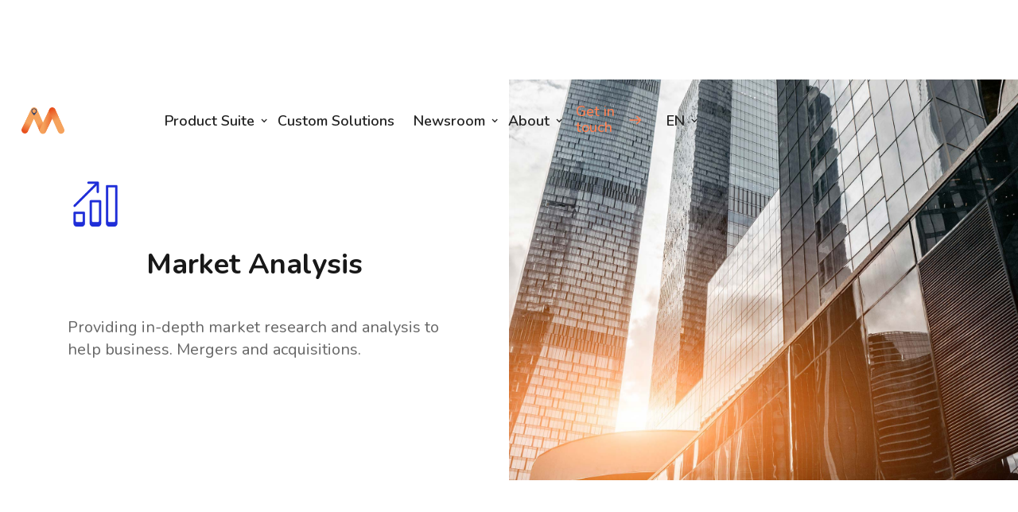

--- FILE ---
content_type: text/html
request_url: https://www.meep.app/services/market-analysis
body_size: 6389
content:
<!DOCTYPE html><!-- Last Published: Mon Oct 27 2025 14:50:32 GMT+0000 (Coordinated Universal Time) --><html data-wf-domain="www.meep.app" data-wf-page="65438f2588f901e1dec75217" data-wf-site="64e856afc3e5fe1806ac38c4" data-wf-collection="65438f2588f901e1dec75175" data-wf-item-slug="market-analysis"><head><meta charset="utf-8"/><title>Meep</title><meta content="width=device-width, initial-scale=1" name="viewport"/><link href="https://cdn.prod.website-files.com/64e856afc3e5fe1806ac38c4/css/meepappnew.webflow.shared.9208a97cb.min.css" rel="stylesheet" type="text/css"/><link href="https://fonts.googleapis.com" rel="preconnect"/><link href="https://fonts.gstatic.com" rel="preconnect" crossorigin="anonymous"/><script src="https://ajax.googleapis.com/ajax/libs/webfont/1.6.26/webfont.js" type="text/javascript"></script><script type="text/javascript">WebFont.load({  google: {    families: ["Archivo:100,200,300,regular,500,600,700,800,900,100italic,200italic,300italic,italic,500italic,600italic,700italic,800italic,900italic","Nunito:200,300,regular,500,600,700,800,900,italic,500italic,600italic,700italic,800italic,900italic"]  }});</script><script type="text/javascript">!function(o,c){var n=c.documentElement,t=" w-mod-";n.className+=t+"js",("ontouchstart"in o||o.DocumentTouch&&c instanceof DocumentTouch)&&(n.className+=t+"touch")}(window,document);</script><link href="https://cdn.prod.website-files.com/64e856afc3e5fe1806ac38c4/65044798843c1d61bb38865f_meep_icon_favicon.png" rel="shortcut icon" type="image/x-icon"/><link href="https://cdn.prod.website-files.com/64e856afc3e5fe1806ac38c4/6504477866469c85e22a1003_meep_icon_webclip.png" rel="apple-touch-icon"/><link href="https://www.meep.app/services/market-analysis" rel="canonical"/>

<!-- Relaunched: 22/09/2023 -->



<!-- Google Tag Manager -->
<script>(function(w,d,s,l,i){w[l]=w[l]||[];w[l].push({'gtm.start':
new Date().getTime(),event:'gtm.js'});var f=d.getElementsByTagName(s)[0],
j=d.createElement(s),dl=l!='dataLayer'?'&l='+l:'';j.async=true;j.src=
'https://www.googletagmanager.com/gtm.js?id='+i+dl;f.parentNode.insertBefore(j,f);
})(window,document,'script','dataLayer','GTM-P2K7KFT');</script>
<!-- End Google Tag Manager -->


<!-- Start of HubSpot Embed Code -->
<script type="text/javascript" id="hs-script-loader" async defer src="//js.hs-scripts.com/8757120.js"></script>
<!-- End of HubSpot Embed Code -->


<!-- Start of Hotjar Tracking Code -->
<script>
    (function(h,o,t,j,a,r){
        h.hj=h.hj||function(){(h.hj.q=h.hj.q||[]).push(arguments)};
        h._hjSettings={hjid:3444131,hjsv:6};
        a=o.getElementsByTagName('head')[0];
        r=o.createElement('script');r.async=1;
        r.src=t+h._hjSettings.hjid+j+h._hjSettings.hjsv;
        a.appendChild(r);
    })(window,document,'https://static.hotjar.com/c/hotjar-','.js?sv=');
</script>
<!-- End of Hotjar Tracking Code -->

<script type="text/javascript">
_linkedin_partner_id = "3996057";
window._linkedin_data_partner_ids = window._linkedin_data_partner_ids || [];
window._linkedin_data_partner_ids.push(_linkedin_partner_id);
</script><script type="text/javascript">
(function(l) {
if (!l){window.lintrk = function(a,b){window.lintrk.q.push([a,b])};
window.lintrk.q=[]}
var s = document.getElementsByTagName("script")[0];
var b = document.createElement("script");
b.type = "text/javascript";b.async = true;
b.src = "https://snap.licdn.com/li.lms-analytics/insight.min.js";
s.parentNode.insertBefore(b, s);})(window.lintrk);
</script>
<noscript>
<img height="1" width="1" style="display:none;" alt="" src="https://px.ads.linkedin.com/collect/?pid=3996057&fmt=gif" />
</noscript>
</head><body><div class="page-content"><div data-animation="default" data-collapse="medium" data-duration="400" data-easing="ease" data-easing2="ease" role="banner" class="navbar w-nav"><div class="nav-container w-container"><div id="w-node-_720d7df8-2396-727c-3def-a348516b92f5-516b92f3" class="first-element"><a href="/" class="brand w-nav-brand"><img src="https://cdn.prod.website-files.com/64e856afc3e5fe1806ac38c4/64e87862ea1140fb46933086_meep_logo_2x.png" loading="lazy" width="100" alt="" class="logo-brand"/></a></div><div id="w-node-_720d7df8-2396-727c-3def-a348516b92f8-516b92f3" class="flex-nav-button"><nav role="navigation" class="nav-menu-first w-nav-menu"><a href="/" class="nav-link mute w-nav-link">Home</a><div data-hover="true" data-delay="0" class="dropdown w-dropdown"><div class="dropdown-menu w-dropdown-toggle"><div class="dropdown-arrow mobile w-icon-dropdown-toggle"></div><div class="text-block">Product Suite</div></div><nav class="dropdown-list w-dropdown-list"><a href="/personalized-apps" class="dropdown-link w-dropdown-link">Personalized Apps</a><a href="/sdk-api" class="dropdown-link w-dropdown-link">API/SDK Toolkit</a><a href="/data" class="dropdown-link w-dropdown-link">Data Driven solutions</a></nav></div><a href="/custom-solutions" class="nav-link w-nav-link">Custom Solutions</a><div data-hover="true" data-delay="0" class="dropdown w-dropdown"><div class="dropdown-menu w-dropdown-toggle"><div class="dropdown-arrow mobile w-icon-dropdown-toggle"></div><div class="text-block">Newsroom</div></div><nav class="dropdown-list w-dropdown-list"><a href="/blog" class="dropdown-link w-dropdown-link">Blog</a><a href="/resources" class="dropdown-link w-dropdown-link">Resources</a><a href="/press" class="dropdown-link w-dropdown-link">Press</a></nav></div><div data-hover="true" data-delay="0" class="dropdown w-dropdown"><div class="dropdown-menu w-dropdown-toggle"><div class="dropdown-arrow mobile w-icon-dropdown-toggle"></div><div class="text-block">About</div></div><nav class="dropdown-list w-dropdown-list"><a href="/team" class="dropdown-link w-dropdown-link">Team</a><a href="/jobs" class="dropdown-link w-dropdown-link">Jobs</a></nav></div><a href="/contact" class="nav-link contact w-nav-link">Contact</a></nav></div><div id="w-node-_720d7df8-2396-727c-3def-a348516b9314-516b92f3" class="flex-right"><div class="menu-button-first w-nav-button"><img src="https://cdn.prod.website-files.com/64e856afc3e5fe1806ac38c4/64e856afc3e5fe1806ac3956_icons8-menu-rounded-240-p-130x130q80.png" loading="lazy" width="30" alt=""/></div><a data-w-id="720d7df8-2396-727c-3def-a348516b9317" href="/contact" class="button-link contact w-inline-block"><div class="button-label"><div class="button-font">Get in touch</div><div class="arrow-wrapper"><img src="https://cdn.prod.website-files.com/64e856afc3e5fe1806ac38c4/64e862b8afe104e52e704759_icon_arrow_meep-primary.svg" loading="lazy" alt="" class="arrow-icon"/><img src="https://cdn.prod.website-files.com/64e856afc3e5fe1806ac38c4/64e862b8afe104e52e704759_icon_arrow_meep-primary.svg" loading="lazy" alt="" class="arrow-icon"/></div></div></a><div data-hover="true" data-delay="0" class="dropdown en w-dropdown"><div class="dropdown-language w-dropdown-toggle"><div class="dropdown-arrow w-icon-dropdown-toggle"></div><div class="text-block">EN</div></div><nav class="dropdown-list w-dropdown-list"><a href="/es" class="dropdown-link w-dropdown-link">ES</a><a href="/pt" class="dropdown-link w-dropdown-link">PT</a></nav></div></div></div></div><div class="page-wrapper"><div class="w-layout-grid service-page-grid"><div id="w-node-ff98ad56-fe8d-cab0-29b2-b97032ecb215-dec75217" class="header-content"><div class="icon-outline-2 second add-margin"><img loading="lazy" width="70" alt="" src="https://cdn.prod.website-files.com/64e856afc3e5fe1806ac394c/64e856afc3e5fe1806ac39d0_icons8-positive-dynamic-240.png"/></div><h1 class="title-3">Market Analysis</h1><div class="margin-20px"><p class="subhead">Providing in-depth market research and analysis to help business. Mergers and acquisitions.</p></div></div><div id="w-node-ff98ad56-fe8d-cab0-29b2-b97032ecb21d-dec75217" class="service-image-wrapper"><img loading="lazy" src="https://cdn.prod.website-files.com/64e856afc3e5fe1806ac394c/64e856afc3e5fe1806ac39b1_641780696c79a87645b98dac_photo-3.jpeg" alt="Header image" class="service-image"/></div></div><section class="section"><div class="container"><div><div class="page-grid"><div id="w-node-d362412a-be31-8456-04ea-3a78136ea948-dec75217" class="sidebar"><div class="foorer-list"><div class="foorer-list"><div class="footer-title-main">Services</div><div class="w-dyn-list"><div role="list" class="w-dyn-items"><div role="listitem" class="w-dyn-item"><a href="/services/strategic-planning" class="footer-link w-inline-block"><div>Strategic Planning</div></a></div><div role="listitem" class="w-dyn-item"><a href="/services/leadership-development" class="footer-link w-inline-block"><div>Leadership Development</div></a></div><div role="listitem" class="w-dyn-item"><a href="/services/business-transformation" class="footer-link w-inline-block"><div>Business Transformation</div></a></div><div role="listitem" class="w-dyn-item"><a href="/services/operational-optimization" class="footer-link w-inline-block"><div>Operational Optimization</div></a></div><div role="listitem" class="w-dyn-item"><a href="/services/financial-management" class="footer-link w-inline-block"><div>Financial Management</div></a></div></div></div></div></div><div class="margin-50px-2"><div class="brochure-card"><div><p class="subhead">Get a comprehensive understanding of our services and solutions with our informative brochure.</p><div class="margin-20px"><a data-w-id="e17b971f-d09d-62e4-5cbd-ff28b2961d02" href="#" class="button-link w-inline-block"><div class="button-label"><div class="button-font">Download PDF</div><div class="arrow-wrapper"><img src="https://cdn.prod.website-files.com/64e856afc3e5fe1806ac38c4/64e856afc3e5fe1806ac3947_arrow_right_alt_FILL0_wght400_GRAD0_opsz48%20(1).svg" loading="lazy" alt="" class="arrow-icon"/><img src="https://cdn.prod.website-files.com/64e856afc3e5fe1806ac38c4/64e856afc3e5fe1806ac3947_arrow_right_alt_FILL0_wght400_GRAD0_opsz48%20(1).svg" loading="lazy" alt="" class="arrow-icon"/></div></div></a></div></div></div></div></div><div id="w-node-d362412a-be31-8456-04ea-3a78136ea95e-dec75217"><div class="service-page-wrapper w-richtext"><h3>What is included in this service: </h3><p>Our strategic planning process involves a comprehensive evaluation of your business, including a review of your goals, market, competition, and resources. We then work with you to define your objectives, create a roadmap for success, and develop actionable strategies for growth.</p><p>Nullam accumsan lorem in dui. Curabitur vestibulum aliquam leo. Aenean massa. Phasellus dolor. Morbi ac felis.</p><p>Donec elit libero, sodales nec, volutpat a, suscipit non, turpis. Fusce neque. Class aptent taciti sociosqu ad litora torquent per conubia nostra, per inceptos hymenaeos. Aenean commodo ligula eget dolor. Donec pede justo, fringilla vel, aliquet nec, vulputate eget, arcu.</p><p>Fusce pharetra convallis urna. Phasellus nec sem in justo pellentesque facilisis. In auctor lobortis lacus. Suspendisse faucibus, nunc et pellentesque egestas, lacus ante convallis tellus, vitae iaculis lacus elit id tortor. Vestibulum turpis sem, aliquet eget, lobortis pellentesque, rutrum eu, nisl.</p><p>In dui magna, posuere eget, vestibulum et, tempor auctor, justo. Vestibulum facilisis, purus nec pulvinar iaculis, ligula mi congue nunc, vitae euismod ligula urna in dolor. Aliquam erat volutpat. Morbi vestibulum volutpat enim. Pellentesque auctor neque nec urna.</p><p>Cras id dui. Nunc nec neque. Lorem ipsum dolor sit amet, consectetuer adipiscing elit. Nam at tortor in tellus interdum sagittis. Etiam vitae tortor.</p><h3>Capabilities: </h3><p>Our team has extensive experience in business strategy development and implementation, and we use a proven approach to help you reach your goals. We work with you to understand your strengths and weaknesses, and identify opportunities and threats in the market. We then help you create a strategy that leverages your strengths, addresses your weaknesses, and capitalizes on opportunities.</p><h3>Benefits: </h3><p>By working with us to develop a strategic plan, you will gain clarity on your business direction, a better understanding of your market, and a roadmap for growth. Our strategic planning process will help you make informed decisions, set achievable goals, and prioritize resources for maximum impact.</p></div></div></div></div></div></section><section class="section blue"><div class="container"><div class="container"><div><div><div class="flex-tag"><div class="bullet white"></div><div class="title-bag white">Other consulting services</div></div></div></div><div class="margin-60px"><div class="w-dyn-list"><div role="list" class="servicees-list second w-dyn-items"><div id="w-node-_88ed05d0-69a8-cb94-d1ae-d8a2434354ea-dec75217" role="listitem" class="w-dyn-item"><div data-w-id="88ed05d0-69a8-cb94-d1ae-d8a2434354eb" style="opacity:0" class="step-box"><div class="step-circle-icon"><img loading="lazy" alt="" src="https://cdn.prod.website-files.com/64e856afc3e5fe1806ac394c/64e856afc3e5fe1806ac39ce_icons8-compass-240.png" class="small-icon"/></div><h3 class="step-title">Strategic Planning</h3><div><p>Helping businesses to define their goals, and develop actionable strategies for growth.</p></div><div class="margin-20px"><a href="/services/strategic-planning" class="button-main w-inline-block"><div>Learn More</div><img src="https://cdn.prod.website-files.com/64e856afc3e5fe1806ac38c4/64e856afc3e5fe1806ac3947_arrow_right_alt_FILL0_wght400_GRAD0_opsz48%20(1).svg" loading="lazy" alt="" class="icon-line"/></a></div></div></div><div id="w-node-_88ed05d0-69a8-cb94-d1ae-d8a2434354ea-dec75217" role="listitem" class="w-dyn-item"><div data-w-id="88ed05d0-69a8-cb94-d1ae-d8a2434354eb" style="opacity:0" class="step-box"><div class="step-circle-icon"><img loading="lazy" alt="" src="https://cdn.prod.website-files.com/64e856afc3e5fe1806ac394c/64e856afc3e5fe1806ac39cf_icons8-lightbulb-240.png" class="small-icon"/></div><h3 class="step-title">Leadership Development</h3><div><p>Providing training, coaching, and mentoring to help business leaders and teams develop the skills.</p></div><div class="margin-20px"><a href="/services/leadership-development" class="button-main w-inline-block"><div>Learn More</div><img src="https://cdn.prod.website-files.com/64e856afc3e5fe1806ac38c4/64e856afc3e5fe1806ac3947_arrow_right_alt_FILL0_wght400_GRAD0_opsz48%20(1).svg" loading="lazy" alt="" class="icon-line"/></a></div></div></div><div id="w-node-_88ed05d0-69a8-cb94-d1ae-d8a2434354ea-dec75217" role="listitem" class="w-dyn-item"><div data-w-id="88ed05d0-69a8-cb94-d1ae-d8a2434354eb" style="opacity:0" class="step-box"><div class="step-circle-icon"><img loading="lazy" alt="" src="https://cdn.prod.website-files.com/64e856afc3e5fe1806ac394c/64e856afc3e5fe1806ac39d1_icons8-hard-to-find-240.png" class="small-icon"/></div><h3 class="step-title">Business Transformation</h3><div><p>Supporting businesses through major organizational change, mergers and acquisitions.</p></div><div class="margin-20px"><a href="/services/business-transformation" class="button-main w-inline-block"><div>Learn More</div><img src="https://cdn.prod.website-files.com/64e856afc3e5fe1806ac38c4/64e856afc3e5fe1806ac3947_arrow_right_alt_FILL0_wght400_GRAD0_opsz48%20(1).svg" loading="lazy" alt="" class="icon-line"/></a></div></div></div></div></div></div></div></div></section><section class="section color"><img src="https://cdn.prod.website-files.com/64e856afc3e5fe1806ac38c4/64e856afc3e5fe1806ac3948_blurred-circle-tiny.png" loading="lazy" alt="" class="circle-absolute"/><div class="container"><div><div class="grid-3-columns"><div id="w-node-b4c12a30-cdb7-957a-1803-9ea59aaaa05a-9aaaa055" data-w-id="b4c12a30-cdb7-957a-1803-9ea59aaaa05a" class="cta-block"><div><img src="https://cdn.prod.website-files.com/64e856afc3e5fe1806ac38c4/64e856afc3e5fe1806ac3974_icons8-pin-240.png" loading="lazy" width="50" alt=""/></div><div class="margin-30px"><p>View our locations around the world and find contact details for your nearest office.</p></div><div class="margin-15px"><a data-w-id="b4c12a30-cdb7-957a-1803-9ea59aaaa061" href="#" class="button-link w-inline-block"><div class="button-label"><div class="button-font">Find Us</div><div class="arrow-wrapper"><img src="https://cdn.prod.website-files.com/64e856afc3e5fe1806ac38c4/64e856afc3e5fe1806ac3947_arrow_right_alt_FILL0_wght400_GRAD0_opsz48%20(1).svg" loading="lazy" alt="" class="arrow-icon"/><img src="https://cdn.prod.website-files.com/64e856afc3e5fe1806ac38c4/64e856afc3e5fe1806ac3947_arrow_right_alt_FILL0_wght400_GRAD0_opsz48%20(1).svg" loading="lazy" alt="" class="arrow-icon"/></div></div></a></div></div><div id="w-node-b4c12a30-cdb7-957a-1803-9ea59aaaa068-9aaaa055" data-w-id="b4c12a30-cdb7-957a-1803-9ea59aaaa068" class="cta-block"><div><img src="https://cdn.prod.website-files.com/64e856afc3e5fe1806ac38c4/64e856afc3e5fe1806ac3975_icons8-paper-plane-240.png" loading="lazy" width="50" alt=""/></div><div class="margin-30px"><p>You may contact us by filling in this form any time you need professional support.</p></div><div class="margin-15px"><a data-w-id="b4c12a30-cdb7-957a-1803-9ea59aaaa06f" href="#" class="button-link w-inline-block"><div class="button-label"><div class="button-font">Talk to Expert</div><div class="arrow-wrapper"><img src="https://cdn.prod.website-files.com/64e856afc3e5fe1806ac38c4/64e856afc3e5fe1806ac3947_arrow_right_alt_FILL0_wght400_GRAD0_opsz48%20(1).svg" loading="lazy" alt="" class="arrow-icon"/><img src="https://cdn.prod.website-files.com/64e856afc3e5fe1806ac38c4/64e856afc3e5fe1806ac3947_arrow_right_alt_FILL0_wght400_GRAD0_opsz48%20(1).svg" loading="lazy" alt="" class="arrow-icon"/></div></div></a></div></div><div id="w-node-b4c12a30-cdb7-957a-1803-9ea59aaaa076-9aaaa055" data-w-id="b4c12a30-cdb7-957a-1803-9ea59aaaa076" class="cta-block"><div><img src="https://cdn.prod.website-files.com/64e856afc3e5fe1806ac38c4/64e856afc3e5fe1806ac3976_icons8-person-240.png" loading="lazy" width="50" alt=""/></div><div class="margin-30px"><p>Join the world&#x27;s largest consulting organization with a unique position.</p></div><div class="margin-15px"><a data-w-id="b4c12a30-cdb7-957a-1803-9ea59aaaa07d" href="#" class="button-link w-inline-block"><div class="button-label"><div class="button-font">See Open Position</div><div class="arrow-wrapper"><img src="https://cdn.prod.website-files.com/64e856afc3e5fe1806ac38c4/64e856afc3e5fe1806ac3947_arrow_right_alt_FILL0_wght400_GRAD0_opsz48%20(1).svg" loading="lazy" alt="" class="arrow-icon"/><img src="https://cdn.prod.website-files.com/64e856afc3e5fe1806ac38c4/64e856afc3e5fe1806ac3947_arrow_right_alt_FILL0_wght400_GRAD0_opsz48%20(1).svg" loading="lazy" alt="" class="arrow-icon"/></div></div></a></div></div></div></div></div><div class="overlay-absolute third"></div></section><figure class="footer"><div class="container-3"><div><div class="w-layout-grid footer-main-grid"><div class="footer-left-wrapper"><a href="/" class="brand w-nav-brand"><img src="https://cdn.prod.website-files.com/64e856afc3e5fe1806ac38c4/64e87862ea1140fb46933086_meep_logo_2x.png" loading="lazy" width="100" alt="" class="logo-brand"/></a><div id="w-node-_0cdbba74-bb7d-cd90-39d0-5cc5f47f7a43-f47f7a3c" class="margin-30px"><p class="paragraph-7">Unleash the MaaS services full potential with Meep.</p></div><div class="store-wrapper margin-20px"><a href="https://apps.apple.com/es/app/meep-rutas-personalizadas/id1343741410" class="w-inline-block"><img src="https://cdn.prod.website-files.com/64e856afc3e5fe1806ac38c4/64ff04790d110d86cbd41f10_appstore_logo.svg" loading="lazy" width="120" alt=""/></a><a href="https://play.google.com/store/apps/details?id=app.meep&amp;hl=es_419&amp;gl=US" class="w-inline-block"><img src="https://cdn.prod.website-files.com/64e856afc3e5fe1806ac38c4/64ff04796852ad79e70426ab_googleplay_logo.svg" loading="lazy" width="120" alt=""/></a></div></div><div id="w-node-_0cdbba74-bb7d-cd90-39d0-5cc5f47f7a56-f47f7a3c" class="w-layout-grid footer-grid-right"><div class="foorer-list padding-left"><div class="footer-title-main">Product</div><a href="/" class="footer-link w-inline-block"><div class="text_footer">Home</div></a><a href="/personalized-apps" class="footer-link w-inline-block"><div class="text_footer">Personalized Apps</div></a><a href="/sdk-api" class="footer-link w-inline-block"><div class="text_footer">API/SDK Toolkit</div></a><a href="/data" class="footer-link w-inline-block"><div class="text_footer">Data Driven Solutions</div></a><a href="/custom-solutions" class="footer-link w-inline-block"><div class="text_footer">Custom Solutions</div></a><a data-w-id="aa8c6361-ea57-9c39-f5c4-bbe25a8a03ad" href="/contact" class="footer-link mute w-inline-block"><div class="button-label"><div class="text_footer">Get in touch</div><div class="arrow-wrapper"><img src="https://cdn.prod.website-files.com/64e856afc3e5fe1806ac38c4/64e862b8afe104e52e704759_icon_arrow_meep-primary.svg" loading="lazy" alt="" class="arrow-icon"/><img src="https://cdn.prod.website-files.com/64e856afc3e5fe1806ac38c4/64e862b8afe104e52e704759_icon_arrow_meep-primary.svg" loading="lazy" alt="" class="arrow-icon"/></div></div></a></div><div id="w-node-d3aa47e3-2618-1524-556b-c4276d955947-f47f7a3c" class="foorer-list padding-left"><div class="footer-title-main">Our company</div><a href="/team" class="footer-link w-inline-block"><div class="text_footer">Team</div></a><a href="/jobs" class="footer-link w-inline-block"><div class="text_footer">Jobs</div></a><a href="/blog" class="footer-link w-inline-block"><div class="text_footer">Blog</div></a><a href="/resources" class="footer-link w-inline-block"><div class="text_footer">Resources</div></a><a href="/press" class="footer-link w-inline-block"><div class="text_footer">Press</div></a><a href="/contact" class="footer-link w-inline-block"><div class="text_footer">Contact</div></a><a href="/terms-and-conditions" class="footer-link w-inline-block"><div class="text_footer">Terms and Conditions</div></a><a href="/privacy-policy" class="footer-link w-inline-block"><div class="text_footer">Privacy Policy</div></a></div><div id="w-node-bad568cb-9536-e114-dd1c-c3ff9f4eb87f-f47f7a3c" class="foorer-list"><div class="footer-title-main">Social</div><div><div class="social-grid"><a href="https://www.instagram.com/bemeeper/?hl=es" target="_blank" class="social-link w-inline-block"><img src="https://cdn.prod.website-files.com/64e856afc3e5fe1806ac38c4/64e856afc3e5fe1806ac3978_social-4.png" loading="lazy" alt="" class="social-icon"/></a><a href="https://www.linkedin.com/company/bemeeper/mycompany/" target="_blank" class="social-link w-inline-block"><img src="https://cdn.prod.website-files.com/64e856afc3e5fe1806ac38c4/64e856afc3e5fe1806ac3977_social-3.png" loading="lazy" width="Auto" alt="" class="social-icon"/></a><a href="https://twitter.com/BeMeeper" target="_blank" class="social-link w-inline-block"><img src="https://cdn.prod.website-files.com/64e856afc3e5fe1806ac38c4/650167276e791eb112b7ed0f_X-Logo%201.svg" loading="lazy" alt="" class="social-icon"/></a></div></div></div></div></div></div></div></figure></div><div class="loading-line-wrppaer"><div class="loding-line"></div></div></div><script src="https://d3e54v103j8qbb.cloudfront.net/js/jquery-3.5.1.min.dc5e7f18c8.js?site=64e856afc3e5fe1806ac38c4" type="text/javascript" integrity="sha256-9/aliU8dGd2tb6OSsuzixeV4y/faTqgFtohetphbbj0=" crossorigin="anonymous"></script><script src="https://cdn.prod.website-files.com/64e856afc3e5fe1806ac38c4/js/webflow.schunk.a6a60ac13672b1dc.js" type="text/javascript"></script><script src="https://cdn.prod.website-files.com/64e856afc3e5fe1806ac38c4/js/webflow.schunk.6320e2aad2c19a01.js" type="text/javascript"></script><script src="https://cdn.prod.website-files.com/64e856afc3e5fe1806ac38c4/js/webflow.f89ee5d6.b20911baf1226ea1.js" type="text/javascript"></script><!-- Google Tag Manager (noscript) -->
<noscript><iframe src="https://www.googletagmanager.com/ns.html?id=GTM-P2K7KFT"
height="0" width="0" style="display:none;visibility:hidden"></iframe></noscript>
<!-- End Google Tag Manager (noscript) -->
<style>
</body></html>

--- FILE ---
content_type: text/css
request_url: https://cdn.prod.website-files.com/64e856afc3e5fe1806ac38c4/css/meepappnew.webflow.shared.9208a97cb.min.css
body_size: 29269
content:
html{-webkit-text-size-adjust:100%;-ms-text-size-adjust:100%;font-family:sans-serif}body{margin:0}article,aside,details,figcaption,figure,footer,header,hgroup,main,menu,nav,section,summary{display:block}audio,canvas,progress,video{vertical-align:baseline;display:inline-block}audio:not([controls]){height:0;display:none}[hidden],template{display:none}a{background-color:#0000}a:active,a:hover{outline:0}abbr[title]{border-bottom:1px dotted}b,strong{font-weight:700}dfn{font-style:italic}h1{margin:.67em 0;font-size:2em}mark{color:#000;background:#ff0}small{font-size:80%}sub,sup{vertical-align:baseline;font-size:75%;line-height:0;position:relative}sup{top:-.5em}sub{bottom:-.25em}img{border:0}svg:not(:root){overflow:hidden}hr{box-sizing:content-box;height:0}pre{overflow:auto}code,kbd,pre,samp{font-family:monospace;font-size:1em}button,input,optgroup,select,textarea{color:inherit;font:inherit;margin:0}button{overflow:visible}button,select{text-transform:none}button,html input[type=button],input[type=reset]{-webkit-appearance:button;cursor:pointer}button[disabled],html input[disabled]{cursor:default}button::-moz-focus-inner,input::-moz-focus-inner{border:0;padding:0}input{line-height:normal}input[type=checkbox],input[type=radio]{box-sizing:border-box;padding:0}input[type=number]::-webkit-inner-spin-button,input[type=number]::-webkit-outer-spin-button{height:auto}input[type=search]{-webkit-appearance:none}input[type=search]::-webkit-search-cancel-button,input[type=search]::-webkit-search-decoration{-webkit-appearance:none}legend{border:0;padding:0}textarea{overflow:auto}optgroup{font-weight:700}table{border-collapse:collapse;border-spacing:0}td,th{padding:0}@font-face{font-family:webflow-icons;src:url([data-uri])format("truetype");font-weight:400;font-style:normal}[class^=w-icon-],[class*=\ w-icon-]{speak:none;font-variant:normal;text-transform:none;-webkit-font-smoothing:antialiased;-moz-osx-font-smoothing:grayscale;font-style:normal;font-weight:400;line-height:1;font-family:webflow-icons!important}.w-icon-slider-right:before{content:""}.w-icon-slider-left:before{content:""}.w-icon-nav-menu:before{content:""}.w-icon-arrow-down:before,.w-icon-dropdown-toggle:before{content:""}.w-icon-file-upload-remove:before{content:""}.w-icon-file-upload-icon:before{content:""}*{box-sizing:border-box}html{height:100%}body{color:#333;background-color:#fff;min-height:100%;margin:0;font-family:Arial,sans-serif;font-size:14px;line-height:20px}img{vertical-align:middle;max-width:100%;display:inline-block}html.w-mod-touch *{background-attachment:scroll!important}.w-block{display:block}.w-inline-block{max-width:100%;display:inline-block}.w-clearfix:before,.w-clearfix:after{content:" ";grid-area:1/1/2/2;display:table}.w-clearfix:after{clear:both}.w-hidden{display:none}.w-button{color:#fff;line-height:inherit;cursor:pointer;background-color:#3898ec;border:0;border-radius:0;padding:9px 15px;text-decoration:none;display:inline-block}input.w-button{-webkit-appearance:button}html[data-w-dynpage] [data-w-cloak]{color:#0000!important}.w-code-block{margin:unset}pre.w-code-block code{all:inherit}.w-optimization{display:contents}.w-webflow-badge,.w-webflow-badge>img{box-sizing:unset;width:unset;height:unset;max-height:unset;max-width:unset;min-height:unset;min-width:unset;margin:unset;padding:unset;float:unset;clear:unset;border:unset;border-radius:unset;background:unset;background-image:unset;background-position:unset;background-size:unset;background-repeat:unset;background-origin:unset;background-clip:unset;background-attachment:unset;background-color:unset;box-shadow:unset;transform:unset;direction:unset;font-family:unset;font-weight:unset;color:unset;font-size:unset;line-height:unset;font-style:unset;font-variant:unset;text-align:unset;letter-spacing:unset;-webkit-text-decoration:unset;text-decoration:unset;text-indent:unset;text-transform:unset;list-style-type:unset;text-shadow:unset;vertical-align:unset;cursor:unset;white-space:unset;word-break:unset;word-spacing:unset;word-wrap:unset;transition:unset}.w-webflow-badge{white-space:nowrap;cursor:pointer;box-shadow:0 0 0 1px #0000001a,0 1px 3px #0000001a;visibility:visible!important;opacity:1!important;z-index:2147483647!important;color:#aaadb0!important;overflow:unset!important;background-color:#fff!important;border-radius:3px!important;width:auto!important;height:auto!important;margin:0!important;padding:6px!important;font-size:12px!important;line-height:14px!important;text-decoration:none!important;display:inline-block!important;position:fixed!important;inset:auto 12px 12px auto!important;transform:none!important}.w-webflow-badge>img{position:unset;visibility:unset!important;opacity:1!important;vertical-align:middle!important;display:inline-block!important}h1,h2,h3,h4,h5,h6{margin-bottom:10px;font-weight:700}h1{margin-top:20px;font-size:38px;line-height:44px}h2{margin-top:20px;font-size:32px;line-height:36px}h3{margin-top:20px;font-size:24px;line-height:30px}h4{margin-top:10px;font-size:18px;line-height:24px}h5{margin-top:10px;font-size:14px;line-height:20px}h6{margin-top:10px;font-size:12px;line-height:18px}p{margin-top:0;margin-bottom:10px}blockquote{border-left:5px solid #e2e2e2;margin:0 0 10px;padding:10px 20px;font-size:18px;line-height:22px}figure{margin:0 0 10px}figcaption{text-align:center;margin-top:5px}ul,ol{margin-top:0;margin-bottom:10px;padding-left:40px}.w-list-unstyled{padding-left:0;list-style:none}.w-embed:before,.w-embed:after{content:" ";grid-area:1/1/2/2;display:table}.w-embed:after{clear:both}.w-video{width:100%;padding:0;position:relative}.w-video iframe,.w-video object,.w-video embed{border:none;width:100%;height:100%;position:absolute;top:0;left:0}fieldset{border:0;margin:0;padding:0}button,[type=button],[type=reset]{cursor:pointer;-webkit-appearance:button;border:0}.w-form{margin:0 0 15px}.w-form-done{text-align:center;background-color:#ddd;padding:20px;display:none}.w-form-fail{background-color:#ffdede;margin-top:10px;padding:10px;display:none}label{margin-bottom:5px;font-weight:700;display:block}.w-input,.w-select{color:#333;vertical-align:middle;background-color:#fff;border:1px solid #ccc;width:100%;height:38px;margin-bottom:10px;padding:8px 12px;font-size:14px;line-height:1.42857;display:block}.w-input::placeholder,.w-select::placeholder{color:#999}.w-input:focus,.w-select:focus{border-color:#3898ec;outline:0}.w-input[disabled],.w-select[disabled],.w-input[readonly],.w-select[readonly],fieldset[disabled] .w-input,fieldset[disabled] .w-select{cursor:not-allowed}.w-input[disabled]:not(.w-input-disabled),.w-select[disabled]:not(.w-input-disabled),.w-input[readonly],.w-select[readonly],fieldset[disabled]:not(.w-input-disabled) .w-input,fieldset[disabled]:not(.w-input-disabled) .w-select{background-color:#eee}textarea.w-input,textarea.w-select{height:auto}.w-select{background-color:#f3f3f3}.w-select[multiple]{height:auto}.w-form-label{cursor:pointer;margin-bottom:0;font-weight:400;display:inline-block}.w-radio{margin-bottom:5px;padding-left:20px;display:block}.w-radio:before,.w-radio:after{content:" ";grid-area:1/1/2/2;display:table}.w-radio:after{clear:both}.w-radio-input{float:left;margin:3px 0 0 -20px;line-height:normal}.w-file-upload{margin-bottom:10px;display:block}.w-file-upload-input{opacity:0;z-index:-100;width:.1px;height:.1px;position:absolute;overflow:hidden}.w-file-upload-default,.w-file-upload-uploading,.w-file-upload-success{color:#333;display:inline-block}.w-file-upload-error{margin-top:10px;display:block}.w-file-upload-default.w-hidden,.w-file-upload-uploading.w-hidden,.w-file-upload-error.w-hidden,.w-file-upload-success.w-hidden{display:none}.w-file-upload-uploading-btn{cursor:pointer;background-color:#fafafa;border:1px solid #ccc;margin:0;padding:8px 12px;font-size:14px;font-weight:400;display:flex}.w-file-upload-file{background-color:#fafafa;border:1px solid #ccc;flex-grow:1;justify-content:space-between;margin:0;padding:8px 9px 8px 11px;display:flex}.w-file-upload-file-name{font-size:14px;font-weight:400;display:block}.w-file-remove-link{cursor:pointer;width:auto;height:auto;margin-top:3px;margin-left:10px;padding:3px;display:block}.w-icon-file-upload-remove{margin:auto;font-size:10px}.w-file-upload-error-msg{color:#ea384c;padding:2px 0;display:inline-block}.w-file-upload-info{padding:0 12px;line-height:38px;display:inline-block}.w-file-upload-label{cursor:pointer;background-color:#fafafa;border:1px solid #ccc;margin:0;padding:8px 12px;font-size:14px;font-weight:400;display:inline-block}.w-icon-file-upload-icon,.w-icon-file-upload-uploading{width:20px;margin-right:8px;display:inline-block}.w-icon-file-upload-uploading{height:20px}.w-container{max-width:940px;margin-left:auto;margin-right:auto}.w-container:before,.w-container:after{content:" ";grid-area:1/1/2/2;display:table}.w-container:after{clear:both}.w-container .w-row{margin-left:-10px;margin-right:-10px}.w-row:before,.w-row:after{content:" ";grid-area:1/1/2/2;display:table}.w-row:after{clear:both}.w-row .w-row{margin-left:0;margin-right:0}.w-col{float:left;width:100%;min-height:1px;padding-left:10px;padding-right:10px;position:relative}.w-col .w-col{padding-left:0;padding-right:0}.w-col-1{width:8.33333%}.w-col-2{width:16.6667%}.w-col-3{width:25%}.w-col-4{width:33.3333%}.w-col-5{width:41.6667%}.w-col-6{width:50%}.w-col-7{width:58.3333%}.w-col-8{width:66.6667%}.w-col-9{width:75%}.w-col-10{width:83.3333%}.w-col-11{width:91.6667%}.w-col-12{width:100%}.w-hidden-main{display:none!important}@media screen and (max-width:991px){.w-container{max-width:728px}.w-hidden-main{display:inherit!important}.w-hidden-medium{display:none!important}.w-col-medium-1{width:8.33333%}.w-col-medium-2{width:16.6667%}.w-col-medium-3{width:25%}.w-col-medium-4{width:33.3333%}.w-col-medium-5{width:41.6667%}.w-col-medium-6{width:50%}.w-col-medium-7{width:58.3333%}.w-col-medium-8{width:66.6667%}.w-col-medium-9{width:75%}.w-col-medium-10{width:83.3333%}.w-col-medium-11{width:91.6667%}.w-col-medium-12{width:100%}.w-col-stack{width:100%;left:auto;right:auto}}@media screen and (max-width:767px){.w-hidden-main,.w-hidden-medium{display:inherit!important}.w-hidden-small{display:none!important}.w-row,.w-container .w-row{margin-left:0;margin-right:0}.w-col{width:100%;left:auto;right:auto}.w-col-small-1{width:8.33333%}.w-col-small-2{width:16.6667%}.w-col-small-3{width:25%}.w-col-small-4{width:33.3333%}.w-col-small-5{width:41.6667%}.w-col-small-6{width:50%}.w-col-small-7{width:58.3333%}.w-col-small-8{width:66.6667%}.w-col-small-9{width:75%}.w-col-small-10{width:83.3333%}.w-col-small-11{width:91.6667%}.w-col-small-12{width:100%}}@media screen and (max-width:479px){.w-container{max-width:none}.w-hidden-main,.w-hidden-medium,.w-hidden-small{display:inherit!important}.w-hidden-tiny{display:none!important}.w-col{width:100%}.w-col-tiny-1{width:8.33333%}.w-col-tiny-2{width:16.6667%}.w-col-tiny-3{width:25%}.w-col-tiny-4{width:33.3333%}.w-col-tiny-5{width:41.6667%}.w-col-tiny-6{width:50%}.w-col-tiny-7{width:58.3333%}.w-col-tiny-8{width:66.6667%}.w-col-tiny-9{width:75%}.w-col-tiny-10{width:83.3333%}.w-col-tiny-11{width:91.6667%}.w-col-tiny-12{width:100%}}.w-widget{position:relative}.w-widget-map{width:100%;height:400px}.w-widget-map label{width:auto;display:inline}.w-widget-map img{max-width:inherit}.w-widget-map .gm-style-iw{text-align:center}.w-widget-map .gm-style-iw>button{display:none!important}.w-widget-twitter{overflow:hidden}.w-widget-twitter-count-shim{vertical-align:top;text-align:center;background:#fff;border:1px solid #758696;border-radius:3px;width:28px;height:20px;display:inline-block;position:relative}.w-widget-twitter-count-shim *{pointer-events:none;-webkit-user-select:none;user-select:none}.w-widget-twitter-count-shim .w-widget-twitter-count-inner{text-align:center;color:#999;font-family:serif;font-size:15px;line-height:12px;position:relative}.w-widget-twitter-count-shim .w-widget-twitter-count-clear{display:block;position:relative}.w-widget-twitter-count-shim.w--large{width:36px;height:28px}.w-widget-twitter-count-shim.w--large .w-widget-twitter-count-inner{font-size:18px;line-height:18px}.w-widget-twitter-count-shim:not(.w--vertical){margin-left:5px;margin-right:8px}.w-widget-twitter-count-shim:not(.w--vertical).w--large{margin-left:6px}.w-widget-twitter-count-shim:not(.w--vertical):before,.w-widget-twitter-count-shim:not(.w--vertical):after{content:" ";pointer-events:none;border:solid #0000;width:0;height:0;position:absolute;top:50%;left:0}.w-widget-twitter-count-shim:not(.w--vertical):before{border-width:4px;border-color:#75869600 #5d6c7b #75869600 #75869600;margin-top:-4px;margin-left:-9px}.w-widget-twitter-count-shim:not(.w--vertical).w--large:before{border-width:5px;margin-top:-5px;margin-left:-10px}.w-widget-twitter-count-shim:not(.w--vertical):after{border-width:4px;border-color:#fff0 #fff #fff0 #fff0;margin-top:-4px;margin-left:-8px}.w-widget-twitter-count-shim:not(.w--vertical).w--large:after{border-width:5px;margin-top:-5px;margin-left:-9px}.w-widget-twitter-count-shim.w--vertical{width:61px;height:33px;margin-bottom:8px}.w-widget-twitter-count-shim.w--vertical:before,.w-widget-twitter-count-shim.w--vertical:after{content:" ";pointer-events:none;border:solid #0000;width:0;height:0;position:absolute;top:100%;left:50%}.w-widget-twitter-count-shim.w--vertical:before{border-width:5px;border-color:#5d6c7b #75869600 #75869600;margin-left:-5px}.w-widget-twitter-count-shim.w--vertical:after{border-width:4px;border-color:#fff #fff0 #fff0;margin-left:-4px}.w-widget-twitter-count-shim.w--vertical .w-widget-twitter-count-inner{font-size:18px;line-height:22px}.w-widget-twitter-count-shim.w--vertical.w--large{width:76px}.w-background-video{color:#fff;height:500px;position:relative;overflow:hidden}.w-background-video>video{object-fit:cover;z-index:-100;background-position:50%;background-size:cover;width:100%;height:100%;margin:auto;position:absolute;inset:-100%}.w-background-video>video::-webkit-media-controls-start-playback-button{-webkit-appearance:none;display:none!important}.w-background-video--control{background-color:#0000;padding:0;position:absolute;bottom:1em;right:1em}.w-background-video--control>[hidden]{display:none!important}.w-slider{text-align:center;clear:both;-webkit-tap-highlight-color:#0000;tap-highlight-color:#0000;background:#ddd;height:300px;position:relative}.w-slider-mask{z-index:1;white-space:nowrap;height:100%;display:block;position:relative;left:0;right:0;overflow:hidden}.w-slide{vertical-align:top;white-space:normal;text-align:left;width:100%;height:100%;display:inline-block;position:relative}.w-slider-nav{z-index:2;text-align:center;-webkit-tap-highlight-color:#0000;tap-highlight-color:#0000;height:40px;margin:auto;padding-top:10px;position:absolute;inset:auto 0 0}.w-slider-nav.w-round>div{border-radius:100%}.w-slider-nav.w-num>div{font-size:inherit;line-height:inherit;width:auto;height:auto;padding:.2em .5em}.w-slider-nav.w-shadow>div{box-shadow:0 0 3px #3336}.w-slider-nav-invert{color:#fff}.w-slider-nav-invert>div{background-color:#2226}.w-slider-nav-invert>div.w-active{background-color:#222}.w-slider-dot{cursor:pointer;background-color:#fff6;width:1em;height:1em;margin:0 3px .5em;transition:background-color .1s,color .1s;display:inline-block;position:relative}.w-slider-dot.w-active{background-color:#fff}.w-slider-dot:focus{outline:none;box-shadow:0 0 0 2px #fff}.w-slider-dot:focus.w-active{box-shadow:none}.w-slider-arrow-left,.w-slider-arrow-right{cursor:pointer;color:#fff;-webkit-tap-highlight-color:#0000;tap-highlight-color:#0000;-webkit-user-select:none;user-select:none;width:80px;margin:auto;font-size:40px;position:absolute;inset:0;overflow:hidden}.w-slider-arrow-left [class^=w-icon-],.w-slider-arrow-right [class^=w-icon-],.w-slider-arrow-left [class*=\ w-icon-],.w-slider-arrow-right [class*=\ w-icon-]{position:absolute}.w-slider-arrow-left:focus,.w-slider-arrow-right:focus{outline:0}.w-slider-arrow-left{z-index:3;right:auto}.w-slider-arrow-right{z-index:4;left:auto}.w-icon-slider-left,.w-icon-slider-right{width:1em;height:1em;margin:auto;inset:0}.w-slider-aria-label{clip:rect(0 0 0 0);border:0;width:1px;height:1px;margin:-1px;padding:0;position:absolute;overflow:hidden}.w-slider-force-show{display:block!important}.w-dropdown{text-align:left;z-index:900;margin-left:auto;margin-right:auto;display:inline-block;position:relative}.w-dropdown-btn,.w-dropdown-toggle,.w-dropdown-link{vertical-align:top;color:#222;text-align:left;white-space:nowrap;margin-left:auto;margin-right:auto;padding:20px;text-decoration:none;position:relative}.w-dropdown-toggle{-webkit-user-select:none;user-select:none;cursor:pointer;padding-right:40px;display:inline-block}.w-dropdown-toggle:focus{outline:0}.w-icon-dropdown-toggle{width:1em;height:1em;margin:auto 20px auto auto;position:absolute;top:0;bottom:0;right:0}.w-dropdown-list{background:#ddd;min-width:100%;display:none;position:absolute}.w-dropdown-list.w--open{display:block}.w-dropdown-link{color:#222;padding:10px 20px;display:block}.w-dropdown-link.w--current{color:#0082f3}.w-dropdown-link:focus{outline:0}@media screen and (max-width:767px){.w-nav-brand{padding-left:10px}}.w-lightbox-backdrop{cursor:auto;letter-spacing:normal;text-indent:0;text-shadow:none;text-transform:none;visibility:visible;white-space:normal;word-break:normal;word-spacing:normal;word-wrap:normal;color:#fff;text-align:center;z-index:2000;opacity:0;-webkit-user-select:none;-moz-user-select:none;-webkit-tap-highlight-color:transparent;background:#000000e6;outline:0;font-family:Helvetica Neue,Helvetica,Ubuntu,Segoe UI,Verdana,sans-serif;font-size:17px;font-style:normal;font-weight:300;line-height:1.2;list-style:disc;position:fixed;inset:0;-webkit-transform:translate(0)}.w-lightbox-backdrop,.w-lightbox-container{-webkit-overflow-scrolling:touch;height:100%;overflow:auto}.w-lightbox-content{height:100vh;position:relative;overflow:hidden}.w-lightbox-view{opacity:0;width:100vw;height:100vh;position:absolute}.w-lightbox-view:before{content:"";height:100vh}.w-lightbox-group,.w-lightbox-group .w-lightbox-view,.w-lightbox-group .w-lightbox-view:before{height:86vh}.w-lightbox-frame,.w-lightbox-view:before{vertical-align:middle;display:inline-block}.w-lightbox-figure{margin:0;position:relative}.w-lightbox-group .w-lightbox-figure{cursor:pointer}.w-lightbox-img{width:auto;max-width:none;height:auto}.w-lightbox-image{float:none;max-width:100vw;max-height:100vh;display:block}.w-lightbox-group .w-lightbox-image{max-height:86vh}.w-lightbox-caption{text-align:left;text-overflow:ellipsis;white-space:nowrap;background:#0006;padding:.5em 1em;position:absolute;bottom:0;left:0;right:0;overflow:hidden}.w-lightbox-embed{width:100%;height:100%;position:absolute;inset:0}.w-lightbox-control{cursor:pointer;background-position:50%;background-repeat:no-repeat;background-size:24px;width:4em;transition:all .3s;position:absolute;top:0}.w-lightbox-left{background-image:url([data-uri]);display:none;bottom:0;left:0}.w-lightbox-right{background-image:url([data-uri]);display:none;bottom:0;right:0}.w-lightbox-close{background-image:url([data-uri]);background-size:18px;height:2.6em;right:0}.w-lightbox-strip{white-space:nowrap;padding:0 1vh;line-height:0;position:absolute;bottom:0;left:0;right:0;overflow:auto hidden}.w-lightbox-item{box-sizing:content-box;cursor:pointer;width:10vh;padding:2vh 1vh;display:inline-block;-webkit-transform:translate(0,0)}.w-lightbox-active{opacity:.3}.w-lightbox-thumbnail{background:#222;height:10vh;position:relative;overflow:hidden}.w-lightbox-thumbnail-image{position:absolute;top:0;left:0}.w-lightbox-thumbnail .w-lightbox-tall{width:100%;top:50%;transform:translateY(-50%)}.w-lightbox-thumbnail .w-lightbox-wide{height:100%;left:50%;transform:translate(-50%)}.w-lightbox-spinner{box-sizing:border-box;border:5px solid #0006;border-radius:50%;width:40px;height:40px;margin-top:-20px;margin-left:-20px;animation:.8s linear infinite spin;position:absolute;top:50%;left:50%}.w-lightbox-spinner:after{content:"";border:3px solid #0000;border-bottom-color:#fff;border-radius:50%;position:absolute;inset:-4px}.w-lightbox-hide{display:none}.w-lightbox-noscroll{overflow:hidden}@media (min-width:768px){.w-lightbox-content{height:96vh;margin-top:2vh}.w-lightbox-view,.w-lightbox-view:before{height:96vh}.w-lightbox-group,.w-lightbox-group .w-lightbox-view,.w-lightbox-group .w-lightbox-view:before{height:84vh}.w-lightbox-image{max-width:96vw;max-height:96vh}.w-lightbox-group .w-lightbox-image{max-width:82.3vw;max-height:84vh}.w-lightbox-left,.w-lightbox-right{opacity:.5;display:block}.w-lightbox-close{opacity:.8}.w-lightbox-control:hover{opacity:1}}.w-lightbox-inactive,.w-lightbox-inactive:hover{opacity:0}.w-richtext:before,.w-richtext:after{content:" ";grid-area:1/1/2/2;display:table}.w-richtext:after{clear:both}.w-richtext[contenteditable=true]:before,.w-richtext[contenteditable=true]:after{white-space:initial}.w-richtext ol,.w-richtext ul{overflow:hidden}.w-richtext .w-richtext-figure-selected.w-richtext-figure-type-video div:after,.w-richtext .w-richtext-figure-selected[data-rt-type=video] div:after,.w-richtext .w-richtext-figure-selected.w-richtext-figure-type-image div,.w-richtext .w-richtext-figure-selected[data-rt-type=image] div{outline:2px solid #2895f7}.w-richtext figure.w-richtext-figure-type-video>div:after,.w-richtext figure[data-rt-type=video]>div:after{content:"";display:none;position:absolute;inset:0}.w-richtext figure{max-width:60%;position:relative}.w-richtext figure>div:before{cursor:default!important}.w-richtext figure img{width:100%}.w-richtext figure figcaption.w-richtext-figcaption-placeholder{opacity:.6}.w-richtext figure div{color:#0000;font-size:0}.w-richtext figure.w-richtext-figure-type-image,.w-richtext figure[data-rt-type=image]{display:table}.w-richtext figure.w-richtext-figure-type-image>div,.w-richtext figure[data-rt-type=image]>div{display:inline-block}.w-richtext figure.w-richtext-figure-type-image>figcaption,.w-richtext figure[data-rt-type=image]>figcaption{caption-side:bottom;display:table-caption}.w-richtext figure.w-richtext-figure-type-video,.w-richtext figure[data-rt-type=video]{width:60%;height:0}.w-richtext figure.w-richtext-figure-type-video iframe,.w-richtext figure[data-rt-type=video] iframe{width:100%;height:100%;position:absolute;top:0;left:0}.w-richtext figure.w-richtext-figure-type-video>div,.w-richtext figure[data-rt-type=video]>div{width:100%}.w-richtext figure.w-richtext-align-center{clear:both;margin-left:auto;margin-right:auto}.w-richtext figure.w-richtext-align-center.w-richtext-figure-type-image>div,.w-richtext figure.w-richtext-align-center[data-rt-type=image]>div{max-width:100%}.w-richtext figure.w-richtext-align-normal{clear:both}.w-richtext figure.w-richtext-align-fullwidth{text-align:center;clear:both;width:100%;max-width:100%;margin-left:auto;margin-right:auto;display:block}.w-richtext figure.w-richtext-align-fullwidth>div{padding-bottom:inherit;display:inline-block}.w-richtext figure.w-richtext-align-fullwidth>figcaption{display:block}.w-richtext figure.w-richtext-align-floatleft{float:left;clear:none;margin-right:15px}.w-richtext figure.w-richtext-align-floatright{float:right;clear:none;margin-left:15px}.w-nav{z-index:1000;background:#ddd;position:relative}.w-nav:before,.w-nav:after{content:" ";grid-area:1/1/2/2;display:table}.w-nav:after{clear:both}.w-nav-brand{float:left;color:#333;text-decoration:none;position:relative}.w-nav-link{vertical-align:top;color:#222;text-align:left;margin-left:auto;margin-right:auto;padding:20px;text-decoration:none;display:inline-block;position:relative}.w-nav-link.w--current{color:#0082f3}.w-nav-menu{float:right;position:relative}[data-nav-menu-open]{text-align:center;background:#c8c8c8;min-width:200px;position:absolute;top:100%;left:0;right:0;overflow:visible;display:block!important}.w--nav-link-open{display:block;position:relative}.w-nav-overlay{width:100%;display:none;position:absolute;top:100%;left:0;right:0;overflow:hidden}.w-nav-overlay [data-nav-menu-open]{top:0}.w-nav[data-animation=over-left] .w-nav-overlay{width:auto}.w-nav[data-animation=over-left] .w-nav-overlay,.w-nav[data-animation=over-left] [data-nav-menu-open]{z-index:1;top:0;right:auto}.w-nav[data-animation=over-right] .w-nav-overlay{width:auto}.w-nav[data-animation=over-right] .w-nav-overlay,.w-nav[data-animation=over-right] [data-nav-menu-open]{z-index:1;top:0;left:auto}.w-nav-button{float:right;cursor:pointer;-webkit-tap-highlight-color:#0000;tap-highlight-color:#0000;-webkit-user-select:none;user-select:none;padding:18px;font-size:24px;display:none;position:relative}.w-nav-button:focus{outline:0}.w-nav-button.w--open{color:#fff;background-color:#c8c8c8}.w-nav[data-collapse=all] .w-nav-menu{display:none}.w-nav[data-collapse=all] .w-nav-button,.w--nav-dropdown-open,.w--nav-dropdown-toggle-open{display:block}.w--nav-dropdown-list-open{position:static}@media screen and (max-width:991px){.w-nav[data-collapse=medium] .w-nav-menu{display:none}.w-nav[data-collapse=medium] .w-nav-button{display:block}}@media screen and (max-width:767px){.w-nav[data-collapse=small] .w-nav-menu{display:none}.w-nav[data-collapse=small] .w-nav-button{display:block}.w-nav-brand{padding-left:10px}}@media screen and (max-width:479px){.w-nav[data-collapse=tiny] .w-nav-menu{display:none}.w-nav[data-collapse=tiny] .w-nav-button{display:block}}.w-tabs{position:relative}.w-tabs:before,.w-tabs:after{content:" ";grid-area:1/1/2/2;display:table}.w-tabs:after{clear:both}.w-tab-menu{position:relative}.w-tab-link{vertical-align:top;text-align:left;cursor:pointer;color:#222;background-color:#ddd;padding:9px 30px;text-decoration:none;display:inline-block;position:relative}.w-tab-link.w--current{background-color:#c8c8c8}.w-tab-link:focus{outline:0}.w-tab-content{display:block;position:relative;overflow:hidden}.w-tab-pane{display:none;position:relative}.w--tab-active{display:block}@media screen and (max-width:479px){.w-tab-link{display:block}}.w-ix-emptyfix:after{content:""}@keyframes spin{0%{transform:rotate(0)}to{transform:rotate(360deg)}}.w-dyn-empty{background-color:#ddd;padding:10px}.w-dyn-hide,.w-dyn-bind-empty,.w-condition-invisible{display:none!important}.wf-layout-layout{display:grid}@font-face{font-family:Switzer;src:url(https://cdn.prod.website-files.com/64e856afc3e5fe1806ac38c4/64e856afc3e5fe1806ac3934_Switzer-Black.ttf)format("truetype");font-weight:900;font-style:normal;font-display:swap}@font-face{font-family:Switzer;src:url(https://cdn.prod.website-files.com/64e856afc3e5fe1806ac38c4/64e856afc3e5fe1806ac3936_Switzer-Extralight.ttf)format("truetype");font-weight:200;font-style:normal;font-display:swap}@font-face{font-family:Switzer;src:url(https://cdn.prod.website-files.com/64e856afc3e5fe1806ac38c4/64e856afc3e5fe1806ac3939_Switzer-BlackItalic.ttf)format("truetype");font-weight:900;font-style:italic;font-display:swap}@font-face{font-family:Switzer;src:url(https://cdn.prod.website-files.com/64e856afc3e5fe1806ac38c4/64e856afc3e5fe1806ac3933_Switzer-BoldItalic.ttf)format("truetype"),url(https://cdn.prod.website-files.com/64e856afc3e5fe1806ac38c4/64e856afc3e5fe1806ac3931_Switzer-ExtraboldItalic.ttf)format("truetype");font-weight:700;font-style:italic;font-display:swap}@font-face{font-family:Switzer;src:url(https://cdn.prod.website-files.com/64e856afc3e5fe1806ac38c4/64e856afc3e5fe1806ac393a_Switzer-SemiboldItalic.ttf)format("truetype");font-weight:600;font-style:italic;font-display:swap}@font-face{font-family:Switzer;src:url(https://cdn.prod.website-files.com/64e856afc3e5fe1806ac38c4/64e856afc3e5fe1806ac3941_Switzer-Extrabold.ttf)format("truetype"),url(https://cdn.prod.website-files.com/64e856afc3e5fe1806ac38c4/64e856afc3e5fe1806ac392d_Switzer-Bold.ttf)format("truetype");font-weight:700;font-style:normal;font-display:swap}@font-face{font-family:Switzer;src:url(https://cdn.prod.website-files.com/64e856afc3e5fe1806ac38c4/64e856afc3e5fe1806ac3938_Switzer-Light.ttf)format("truetype");font-weight:300;font-style:normal;font-display:swap}@font-face{font-family:Switzer;src:url(https://cdn.prod.website-files.com/64e856afc3e5fe1806ac38c4/64e856afc3e5fe1806ac393f_Switzer-LightItalic.ttf)format("truetype");font-weight:300;font-style:italic;font-display:swap}@font-face{font-family:Switzer;src:url(https://cdn.prod.website-files.com/64e856afc3e5fe1806ac38c4/64e856afc3e5fe1806ac392f_Switzer-Medium.ttf)format("truetype");font-weight:500;font-style:normal;font-display:swap}@font-face{font-family:Switzer;src:url(https://cdn.prod.website-files.com/64e856afc3e5fe1806ac38c4/64e856afc3e5fe1806ac3935_Switzer-Italic.ttf)format("truetype"),url(https://cdn.prod.website-files.com/64e856afc3e5fe1806ac38c4/64e856afc3e5fe1806ac3940_Switzer-VariableItalic.ttf)format("truetype");font-weight:400;font-style:italic;font-display:swap}@font-face{font-family:Switzer;src:url(https://cdn.prod.website-files.com/64e856afc3e5fe1806ac38c4/64e856afc3e5fe1806ac393b_Switzer-Thin.ttf)format("truetype");font-weight:100;font-style:normal;font-display:swap}@font-face{font-family:Switzer;src:url(https://cdn.prod.website-files.com/64e856afc3e5fe1806ac38c4/64e856afc3e5fe1806ac392e_Switzer-ExtralightItalic.ttf)format("truetype");font-weight:200;font-style:italic;font-display:swap}@font-face{font-family:Switzer variable;src:url(https://cdn.prod.website-files.com/64e856afc3e5fe1806ac38c4/64e856afc3e5fe1806ac393e_Switzer-Variable.ttf)format("truetype");font-weight:100 900;font-style:normal;font-display:swap}@font-face{font-family:Switzer;src:url(https://cdn.prod.website-files.com/64e856afc3e5fe1806ac38c4/64e856afc3e5fe1806ac393d_Switzer-Semibold.ttf)format("truetype");font-weight:600;font-style:normal;font-display:swap}@font-face{font-family:Switzer;src:url(https://cdn.prod.website-files.com/64e856afc3e5fe1806ac38c4/64e856afc3e5fe1806ac3937_Switzer-MediumItalic.ttf)format("truetype");font-weight:500;font-style:italic;font-display:swap}@font-face{font-family:Switzer;src:url(https://cdn.prod.website-files.com/64e856afc3e5fe1806ac38c4/64e856afc3e5fe1806ac3932_Switzer-Regular.ttf)format("truetype");font-weight:400;font-style:normal;font-display:swap}@font-face{font-family:Switzer;src:url(https://cdn.prod.website-files.com/64e856afc3e5fe1806ac38c4/64e856afc3e5fe1806ac393c_Switzer-ThinItalic.ttf)format("truetype");font-weight:100;font-style:italic;font-display:swap}:root{--black-2:#181818;--dim-grey:#666;--meep_primary:#ff8152;--light-blue:#bde9ff66;--black:black;--aena_primary:#89c801;--alsa_primary:#4dc1e4;--pame_primary:#ec6926;--zum_primary:#28447b;--tallinja_primary:#9ec744;--sevilla_primary:#007a33;--white-smoke_soft:#eaede680;--white-smoke:#eaede6;--blue:#1f2ed8;--meep_secondary:#992a00;--meep_light:#ffb599;--cards:#ffb5991a;--misty-rose:#fbe7e3;--alice-blue:#f0f5ff;--dark-grey:#a1a1a1;--deep-sky-blue:#36b5ff;--ipad:800px}.w-layout-grid{grid-row-gap:16px;grid-column-gap:16px;grid-template-rows:auto auto;grid-template-columns:1fr 1fr;grid-auto-columns:1fr;display:grid}.w-pagination-wrapper{flex-wrap:wrap;justify-content:center;display:flex}.w-pagination-previous{color:#333;background-color:#fafafa;border:1px solid #ccc;border-radius:2px;margin-left:10px;margin-right:10px;padding:9px 20px;font-size:14px;display:block}.w-pagination-previous-icon{margin-right:4px}.w-pagination-next{color:#333;background-color:#fafafa;border:1px solid #ccc;border-radius:2px;margin-left:10px;margin-right:10px;padding:9px 20px;font-size:14px;display:block}.w-pagination-next-icon{margin-left:4px}.w-checkbox{margin-bottom:5px;padding-left:20px;display:block}.w-checkbox:before{content:" ";grid-area:1/1/2/2;display:table}.w-checkbox:after{content:" ";clear:both;grid-area:1/1/2/2;display:table}.w-embed-youtubevideo{background-image:url(https://d3e54v103j8qbb.cloudfront.net/static/youtube-placeholder.2b05e7d68d.svg);background-position:50%;background-size:cover;width:100%;padding-bottom:0;padding-left:0;padding-right:0;position:relative}.w-embed-youtubevideo:empty{min-height:75px;padding-bottom:56.25%}.w-users-userformpagewrap{flex-direction:column;justify-content:center;align-items:stretch;max-width:340px;height:100vh;margin-left:auto;margin-right:auto;display:flex}.w-users-userloginformwrapper{margin-bottom:0;padding-left:20px;padding-right:20px;position:relative}.w-users-userformheader{text-align:center}.w-users-userformbutton{text-align:center;width:100%}.w-users-userformfooter{justify-content:space-between;margin-top:12px;display:flex}.w-users-userformerrorstate{margin-left:20px;margin-right:20px;position:absolute;top:100%;left:0%;right:0%}.w-users-usersignupformwrapper{margin-bottom:0;padding-left:20px;padding-right:20px;position:relative}.w-users-userformsuccessstate{display:none}.w-checkbox-input{float:left;margin:4px 0 0 -20px;line-height:normal}.w-checkbox-input--inputType-custom{border:1px solid #ccc;border-radius:2px;width:12px;height:12px}.w-checkbox-input--inputType-custom.w--redirected-checked{background-color:#3898ec;background-image:url(https://d3e54v103j8qbb.cloudfront.net/static/custom-checkbox-checkmark.589d534424.svg);background-position:50%;background-repeat:no-repeat;background-size:cover;border-color:#3898ec}.w-checkbox-input--inputType-custom.w--redirected-focus{box-shadow:0 0 3px 1px #3898ec}.w-users-usersignupverificationmessage{display:none}.w-users-userresetpasswordformwrapper,.w-users-userupdatepasswordformwrapper{margin-bottom:0;padding-left:20px;padding-right:20px;position:relative}.w-users-useraccountwrapper{background-color:#f5f5f5;width:100%;min-height:100vh;padding:20px}.w-users-blockheader{background-color:#fff;border:1px solid #e6e6e6;justify-content:space-between;align-items:baseline;padding:4px 20px;display:flex}.w-users-blockcontent{background-color:#fff;border-bottom:1px solid #e6e6e6;border-left:1px solid #e6e6e6;border-right:1px solid #e6e6e6;margin-bottom:20px;padding:20px}.w-users-useraccountformsavebutton{text-align:center;margin-right:8px}.w-users-useraccountformcancelbutton{text-align:center;color:#333;background-color:#d3d3d3}body{color:var(--black-2);background-color:#fff;font-family:Nunito,sans-serif;font-size:14px;line-height:20px}h1{margin-top:20px;margin-bottom:10px;font-size:46px;font-weight:500;line-height:44px}h2{margin-top:20px;margin-bottom:10px;font-size:32px;font-weight:500;line-height:36px}h3{margin-top:20px;margin-bottom:10px;font-size:24px;font-weight:500;line-height:30px}h4{margin-top:10px;margin-bottom:10px;font-size:18px;font-weight:600;line-height:24px}h5{text-transform:uppercase;margin-top:10px;margin-bottom:10px;font-size:14px;font-weight:600;line-height:20px}h6{text-transform:uppercase;margin-top:10px;margin-bottom:10px;font-size:12px;font-weight:600;line-height:18px}p{color:var(--dim-grey);margin-bottom:10px;font-family:Nunito,sans-serif;font-size:17px;font-weight:400;line-height:1.3}a{color:var(--meep_primary);text-decoration:underline}ul{margin-top:15px;margin-bottom:15px;padding-left:16px}li{color:var(--dim-grey);padding-bottom:8px;font-size:17px;list-style-type:disc}img{max-width:100%;display:inline-block}blockquote{border-left:1px solid var(--meep_primary);color:var(--meep_primary);-webkit-text-stroke-color:var(--black-2);margin-bottom:10px;padding:0 20px;font-size:25px;font-weight:400;line-height:1.3}figcaption{color:var(--black-2);text-align:center;-webkit-text-stroke-color:var(--dim-grey);text-transform:none;margin-top:5px;font-weight:400}.utility-page-wrap{background-color:var(--light-blue);justify-content:center;align-items:center;width:100vw;max-width:100%;height:100vh;max-height:100%;display:flex}.utility-page-content{text-align:center;flex-direction:column;width:260px;display:flex}.utility-page-form{flex-direction:column;align-items:center;display:flex}.subhead{white-space:normal;word-break:normal;overflow-wrap:normal;margin-bottom:0;padding-bottom:30px;font-family:Nunito,sans-serif;font-size:20px;font-weight:400;line-height:1.4}.subhead._90{max-width:90%;margin-left:auto;margin-right:auto}.subhead.second{color:var(--black-2);padding-bottom:0;font-weight:700}.subhead._60{width:80%}.input{background-color:#fff;border:1px solid #e1e1e1;border-radius:100px;min-height:60px;margin-bottom:0;padding:16px 24px;font-size:16px;font-weight:500;line-height:20px}.input:hover{border-color:#111314}.input:focus{color:#444;border-color:#111314}.input::placeholder{color:#888;font-size:16px;font-weight:500}.margin-15px{margin-top:15px}.work-content{cursor:none;flex-direction:column;justify-content:center;align-items:center;margin-left:auto;margin-right:auto;display:flex;position:relative;overflow:hidden}.blog-link{color:#111314;text-align:center;flex-direction:column;justify-content:flex-end;align-items:center;max-width:640px;margin-left:auto;margin-right:auto;font-size:70px;font-weight:400;line-height:70px;text-decoration:none;display:flex;position:relative}.color-row{justify-content:flex-start;width:100%;margin-bottom:35px;padding:25px 0 15px;display:flex}.white-block{background-color:#fff;width:100%;padding:20px 20px 40px 45px}.title-2{color:var(--black);text-align:left;margin-top:0;margin-bottom:0;padding-right:0;font-family:Nunito,sans-serif;font-size:56px;font-weight:400;line-height:1;position:static}.title-2.smaller{font-size:49px;line-height:1.2}.title-2.title_whitelabel{color:var(--meep_primary);letter-spacing:normal;font-size:24px;line-height:1.2}.title-2.title_whitelabel.aena{color:var(--aena_primary)}.title-2.title_whitelabel.alsa{color:var(--alsa_primary)}.title-2.title_whitelabel.pame{color:var(--pame_primary)}.title-2.title_whitelabel.zum{color:var(--zum_primary);-webkit-text-stroke-color:var(--zum_primary)}.title-2.title_whitelabel.tallinja{color:var(--tallinja_primary)}.title-2.title_whitelabel.sevilla{color:var(--sevilla_primary)}.caption{color:#0000008c;letter-spacing:1px;text-transform:uppercase;font-size:12px;font-weight:700}.caption.margined{color:#000;letter-spacing:0;text-transform:uppercase;margin-top:5px;font-size:13px;font-weight:700}.caption.margined._2{color:var(--dim-grey);text-transform:none;font-size:15px;font-weight:500}.color-block-parent{width:20%;margin-right:20px}.title-3{text-align:center;margin-top:0;margin-bottom:0;padding-bottom:24px;font-family:Nunito,sans-serif;font-size:36px;font-weight:700;line-height:1.2}.title-3.white{color:#fff}.margin-60px{margin-top:60px}.color-block{background-color:#fff;border:1px solid #81818b33;border-radius:2px;width:100%;height:85px;margin-bottom:5px;padding:10px;display:flex}.color-block._2{background-color:var(--meep_primary);color:#3d3d3d}.color-block._3{background-color:var(--light-blue)}.section{background-color:#0000;padding:100px 5% 0;position:relative}.section.add-top-margin{padding-top:200px}.section.color{background-color:#0000;padding-top:80px;padding-bottom:50px;overflow:hidden}.section.color.grey{background-color:var(--white-smoke_soft)}.section._50px-bottom{padding-bottom:50px}.section.gray-color{background-color:var(--white-smoke)}.section.gray-color.less-padding{padding-top:30px}.section.second-overflow{padding-top:50px;padding-bottom:50px;position:relative;overflow:hidden}.section.blue{background-color:var(--blue)}.section.for-inner{padding-top:155px}.section.for-inner.overflow{overflow:hidden}.section.for-inner.gray-blue{background-color:#bde9ff33}.section.dark{background-color:#eaede666;margin-right:0;padding-top:50px}.section.partners{background-color:var(--white-smoke_soft);padding-top:56px;padding-bottom:56px}.section.short{padding-top:48px;padding-bottom:48px}.section.orange{background-color:#ff8152d4}.section.grey.future{background-color:var(--white-smoke_soft)}.margin-25px{margin-top:25px}.title-1{z-index:1;margin-top:0;margin-bottom:0;font-family:Nunito,sans-serif;font-size:88px;font-weight:500;line-height:1;position:relative}.title-1.left{text-align:left;font-family:Nunito,sans-serif;font-weight:500}.title-1.description{font-size:56px}.title-1.size-2{font-size:80px}.light-block-second{background-color:#fff;width:100%;padding:20px 20px 40px 45px}.light-block-second.rounded-bottom{background-color:#fff;border-radius:3px;padding-bottom:30px}.margin-20px{margin-top:20px}.container{z-index:5;flex-direction:column;flex:1;align-items:center;width:100%;max-width:1200px;margin-left:auto;margin-right:auto;position:relative}.light-block{background-color:#fff;border-radius:3px;width:100%;padding:20px 20px 40px 45px}.button{background-color:var(--meep_primary);color:#fff;text-align:center;border-radius:30px;align-items:center;padding:17px 30px;font-family:Nunito,sans-serif;font-size:16px;font-weight:500;line-height:1.2;text-decoration:none;transition:all .3s}.button:hover{background-color:var(--meep_secondary);color:#fff}.button.full{width:100%}.button.full.margin{margin-top:7px}.hero{background-color:var(--white-smoke);align-items:center;min-height:100svh;padding:120px 5% 0;display:flex;position:relative;overflow:hidden}.hero.second{background-color:#fff;min-height:80svh;padding-top:100px;padding-bottom:30px}.hero.third{background-color:#fff;min-height:90svh;padding-top:140px}.photo-animation{display:flex;position:relative}.margin-40px{margin-top:40px}.margin-40px.button_header{align-self:center}.social-wrapper{border-radius:100%;justify-content:center;align-items:center;width:45px;height:45px;display:flex;position:relative;overflow:hidden}.licensing-content{background-color:#f1f1f1;min-height:150px;padding:25px;display:flex}.margin-30px{margin-top:30px}.image-flex{justify-content:center;align-items:center;margin-top:5px;font-size:16px;display:flex}.licensing-block{width:60%;margin-left:auto;margin-right:auto}.shrink-item{flex:1;margin-right:20px}.shrink-item.flex{flex-direction:column;justify-content:center;align-items:center;display:flex}.shrink-item.photo-grid{grid-column-gap:10px;grid-row-gap:10px;grid-template-rows:auto auto;grid-template-columns:1fr 1fr;grid-auto-columns:1fr;display:grid}.dark-link{color:#757575;font-weight:500;text-decoration:underline}.dark-link:hover{color:#000}.copyright-dot{background-color:#826f8d;border-radius:100%;width:4px;height:4px;margin-left:10px;margin-right:10px}.flex-center{flex-direction:column;align-items:center;display:flex}.heading{font-weight:600}.button-with-line{color:#fff;font-size:15px;font-weight:600;line-height:22px;text-decoration:none;position:relative}.button-with-line._2{text-transform:uppercase;align-items:center;font-size:16px;font-weight:500;line-height:24px}.loading-line-wrppaer{width:100%;height:1px;padding-left:18px;padding-right:18px;position:fixed;top:50%;left:0}.loding-line{background-color:var(--meep_primary);width:0%;height:2px}.navigation-link{color:#fff;align-items:flex-start;margin-top:10px;margin-bottom:10px;text-decoration:none;display:flex;overflow:hidden}.social-icon-wrapper{border-radius:100%;justify-content:center;align-items:center;width:40px;height:40px;display:flex;position:relative;overflow:hidden}.navigation-line{letter-spacing:2px;text-transform:uppercase;flex-direction:column;justify-content:center;height:130px;padding-left:20px;padding-right:20px;font-size:14px;line-height:22px;text-decoration:none;display:flex;position:relative}.margin-50px{margin-top:50px}.margin-50px.featured{background-color:var(--white-smoke_soft);border-radius:24px;margin-bottom:50px;padding:40px 24px 24px}.button-flex{grid-column-gap:27px;flex-direction:row;justify-content:flex-start;align-self:center;align-items:center;display:inline-block}.navigation-link-2{color:#fff;align-items:flex-start;margin-top:10px;margin-bottom:10px;padding-bottom:6px;display:flex;overflow:hidden}.text-rotator-main{grid-column-gap:25px;align-items:center;margin-left:auto;margin-right:auto;display:flex;position:absolute;bottom:auto;left:0%;right:auto}.services-wrapper{align-items:center;width:50%;margin-bottom:15px;margin-left:auto;margin-right:auto;display:flex;position:relative}.margin-120px{margin-top:120px}.photo-functionality{object-fit:cover;object-position:50% 0%;width:100vw;height:100%;display:inline-block;position:relative}.text-wrapper{justify-content:center;align-items:center;display:flex;position:relative}.text-wrapper._1{width:100%;position:static}.text-wrapper._3{grid-row-gap:20px;color:#fff;flex-direction:column;align-items:stretch;text-decoration:none}.photo-line-animation{object-fit:fill;border-radius:0;max-width:100%;margin-left:auto;margin-right:auto;position:relative;overflow:hidden}.button-with-line-2{color:#fff;letter-spacing:2px;text-transform:uppercase;font-size:15px;font-weight:600;line-height:22px;text-decoration:none;position:relative}.max-w-center{z-index:2;grid-row-gap:25px;text-align:center;flex-direction:column;justify-content:center;align-items:center;max-width:800px;margin-left:auto;margin-right:auto;display:flex;position:relative}.max-w-center.second{grid-row-gap:0px;max-width:600px}.max-w-center.third{text-align:left;align-items:stretch}.collection-item{flex:none;align-items:flex-end;width:60%;padding-right:50px;display:flex}.work-content-second{cursor:none;justify-content:center;align-items:center;height:52vh;margin-left:auto;margin-right:auto;display:flex;position:relative;overflow:hidden}.photo-animation-main{transition:all .3s;position:relative}.work-wrapper-first{cursor:none;flex-direction:column;justify-content:center;align-items:flex-start;margin-left:auto;margin-right:auto;display:flex;position:relative}.button-first-line{color:#151414;text-transform:uppercase;font-size:19px;font-weight:500;line-height:20px;text-decoration:none;position:relative}.button-with-line-3{color:#ead2ab;letter-spacing:2px;text-transform:uppercase;font-size:15px;font-weight:700;line-height:22px;text-decoration:none;position:relative}.button-with-line-6{color:#fff;letter-spacing:2px;text-transform:uppercase;font-size:15px;font-weight:600;line-height:22px;text-decoration:none;position:relative}.photo-animation-main-2{width:100%;transition:all .3s;position:relative}.photo-move-2{max-width:80%;position:relative;overflow:hidden}.text-rotator-wrapper{align-items:center;display:flex;position:relative;bottom:auto;left:0%;right:auto;overflow:hidden}.grid-2-columns{grid-column-gap:100px;grid-row-gap:16px;grid-template-rows:auto;grid-template-columns:1fr 1fr;grid-auto-columns:1fr;grid-auto-flow:row;align-items:center;display:grid}.grid-2-columns.image_left.inverse,.grid-2-columns.image_right{padding-bottom:100px}.field-label{color:#fff;text-transform:uppercase;flex:none;font-size:13px;font-weight:500}.field-label.add-margin{color:var(--black);margin-bottom:20px}.blog-grid{grid-column-gap:30px;grid-row-gap:50px;grid-template:". ."". ."". ."". ."". ."". ."". ."". ."".Area"/1fr 1fr 1fr;grid-auto-columns:1fr;display:grid}.blog-image{width:100%;margin-bottom:30px}.blog-content{flex-direction:column;justify-content:flex-start;align-items:flex-start;height:100%;display:flex}.category-tag{color:var(--dim-grey);background-color:#0000;border:1px solid #0000002e;border-radius:20px;margin-top:0;margin-bottom:0;padding:6px 15px;font-family:Nunito,sans-serif;font-size:15px;font-weight:500;text-decoration:none;display:inline-block}.data-created{margin-bottom:0;font-size:15px}.data-created.bold{font-weight:700}.flex-data{grid-column-gap:20px;align-items:center;display:flex}.blog-title{color:var(--black);margin-top:20px;margin-bottom:16px;font-family:Nunito,sans-serif;font-size:24px;font-weight:500;line-height:1.3;text-decoration:none;transition:all .3s}.blog-title:hover{opacity:.6}.blog-title.biger{text-align:left;font-size:40px}.blog-wrapper{z-index:20;grid-row-gap:10px;color:#fff;border-bottom:1px solid #ffffff1a;flex-direction:row;justify-content:space-between;align-items:center;padding-top:22px;padding-bottom:22px;display:flex;position:relative}.blog-grid-main{grid-column-gap:30px;grid-row-gap:30px;grid-template-rows:auto;grid-template-columns:1fr 1fr;grid-auto-columns:1fr;margin-left:auto;margin-right:auto;display:grid}.blog-link-post{background-color:var(--black);position:relative;overflow:hidden}.blog-image-first{opacity:.7;transition:all .2s}.blog-image-first:hover{opacity:.8}.blog-content-second{padding-bottom:20px;padding-left:20px;padding-right:20px;position:absolute;inset:auto 0% 0%}.blog-title-big{color:#fff;margin-top:0;margin-bottom:0;font-size:33px;font-weight:500;line-height:1.3}.line-blog-divider{background-color:#fff6;width:100%;height:1px;margin-top:15px;margin-bottom:20px}.data-flex{grid-column-gap:30px;justify-content:space-between;align-items:center;display:flex}.data-text{color:#ffffffe6;margin-bottom:0;font-size:16px;font-weight:500}.photo-move-3{max-width:95%;position:relative;overflow:hidden}.gray-link{color:var(--black-2);text-decoration:none;display:inline}.copyright{margin-bottom:0;font-size:15px;font-weight:500}.container-3{z-index:1;flex:1;max-width:1200px;margin-left:auto;margin-right:auto;position:relative}.pricing-column{grid-column-gap:24px;grid-row-gap:24px;grid-template-rows:auto;grid-template-columns:1fr;grid-auto-columns:1fr;display:grid}.pricing-column._25px{grid-column-gap:6px;grid-row-gap:6px}.pricing-column._15px{grid-column-gap:36px;grid-row-gap:15px}.pricing-column.top{grid-row-gap:15px}.pricing-divider{background-color:#e1e1e1;height:1px;margin-top:15px;margin-bottom:15px}.pricing-text{margin-top:0;margin-bottom:15px;font-size:24px;font-weight:500;line-height:1}.paragraph-smaller{margin-bottom:0;font-size:14px}.pricing-plan-justify{background-color:#0000;border:1px solid #e1e1e1;padding:35px 35px 30px}.pricing-plan-justify.featured{border-width:2px;border-color:var(--blue);position:relative}.pricing-grid{grid-column-gap:35px;grid-row-gap:35px;grid-template-rows:auto;grid-template-columns:1fr 1fr 1fr;grid-auto-columns:1fr;display:grid}.small-text{color:var(--black-2);font-size:14px;font-weight:400;line-height:1.2}.most-popular{background-color:var(--blue);color:#fff;border-radius:20px;padding:7px 16px;font-size:13px;font-weight:600;position:absolute;inset:15px 15px auto auto}.check-image{opacity:.43;width:22px}.check-item{grid-column-gap:5px;grid-row-gap:12px;grid-template-rows:auto;grid-template-columns:auto 1fr;grid-auto-columns:1fr;align-items:center;display:flex}.check-item.off{opacity:.35;text-decoration:line-through}.dropdown-toggle{grid-column-gap:20px;border-bottom:1px solid #ddd;flex:1;justify-content:space-between;align-items:center;width:100%;padding:20px 0;font-weight:500;display:flex}.qa-text{white-space:normal;font-size:22px;font-weight:500;line-height:29px}.toggle-icon{background-color:#fff;border-radius:3px;flex:none;justify-content:center;align-items:center;width:46px;height:46px;display:flex}.toogle-max-w{margin-left:auto;margin-right:auto}.toogle-icon{filter:invert();width:17px}.toggle-main-wrapper{flex-direction:column;justify-content:space-between;align-items:flex-start;width:100%;display:flex}.toggle-content{background-color:#0000;padding-top:20px;padding-bottom:20px;padding-right:20px;position:relative}.toggle-content.w--open{padding-top:10px;padding-bottom:10px}.project-line-divider{background-color:#fff3;width:100%;height:1px;margin-top:70px;margin-bottom:70px}.flex-nav-button{grid-column-gap:10px;justify-content:center;align-items:center;display:flex}.nav-container{grid-column-gap:16px;grid-row-gap:16px;flex:1;grid-template-rows:auto;grid-template-columns:.3fr 1fr .3fr;grid-auto-columns:1fr;justify-content:space-between;align-items:center;max-width:100%;display:grid}.nav-component{grid-column-gap:16px;grid-row-gap:16px;background-color:#0000;grid-template-rows:auto;grid-template-columns:1fr 1fr 1fr;grid-auto-columns:1fr;justify-content:space-between;padding:25px 2%;display:flex;position:absolute;inset:0% 0% auto}.dropdown-arrow{margin-right:0;font-size:10px;font-weight:500;transform:rotate(90deg)rotate(0)rotate(-90deg)}.nav-menu-first{grid-column-gap:8px;grid-row-gap:8px;display:flex}.dropdown-menu{flex-direction:row;padding:15px 17px 15px 12px;font-size:18px;font-weight:600;display:flex}.dropdown-menu:hover{opacity:.6}.dropdown{font-weight:700}.dropdown.mute{display:none}.dropdown-list{padding:2px;display:none}.dropdown-list.w--open{background-color:#fff;border-radius:5px;padding:10px 5px}.button-link{flex-direction:row;flex:0 auto;justify-content:flex-start;align-self:flex-start;align-items:flex-end;padding-top:5px;padding-bottom:8px;text-decoration:none;transition:box-shadow .2s cubic-bezier(.645,.045,.355,1);display:flex;position:relative}.button-link:hover{color:#444}.button-link.w--current{display:block}.button-link.hide{opacity:1;mix-blend-mode:normal;align-self:center;transition:box-shadow .2s cubic-bezier(.645,.045,.355,1);position:relative}.button-link.second{margin-top:7px}.button-link.white-arrow{box-shadow:inset 0 -2px #ffffff3d}.button-link.contact{align-self:center;align-items:flex-end}.first-element{grid-column-gap:25px;grid-row-gap:30px;order:-1;align-items:center;display:flex}.button-label{z-index:4;grid-column-gap:3px;direction:ltr;color:var(--meep_primary);align-items:center;font-size:18px;font-weight:500;display:flex;position:relative}.button-label.space-between{justify-content:center}.button-label.white{color:#fff}.button-font{color:var(--meep_primary);font-family:Nunito,sans-serif}.dropdown-link{opacity:.6;padding-top:5px;padding-bottom:5px;font-family:Nunito,sans-serif;font-size:16px;font-weight:600;display:block}.dropdown-link:hover{opacity:1}.dropdown-link.w--current{color:var(--meep_light);-webkit-text-stroke-color:var(--meep_primary);background-color:#0000;display:block}.logo-brand{width:56px;position:relative}.arrow-wrapper{grid-row-gap:0px;flex-direction:column;flex:none;align-items:center;height:20px;display:flex;overflow:hidden}.arrow-icon{height:22px}.menu-button-first{display:none}.nav-link{padding:15px 12px;font-family:Nunito,sans-serif;font-size:18px;font-weight:600;transition:opacity .3s}.nav-link:hover{opacity:.59}.nav-link.w--current{opacity:1;color:var(--meep_primary)}.nav-link.contact,.nav-link.contact.w--current,.nav-link.mute{display:none}.flex-right{justify-content:flex-start;align-items:center;padding-right:0;display:flex}.hero-w-width{max-width:520px;margin-bottom:100px;margin-right:auto}.relative-div{position:relative}.chart-1{position:absolute;top:15px;bottom:auto;right:83px;transform:rotate(45deg)}.chart-1.second{right:124px}.hero-grid{grid-column-gap:0px;grid-row-gap:0px;grid-template-rows:auto;grid-template-columns:1fr minmax(200px,1fr);grid-auto-columns:1fr;align-items:end;display:flex}.hero-grid.second{display:block}.hero-grid.thrid{place-items:start stretch}.mascot{width:710px;max-width:100%;max-height:none;margin-left:auto;margin-right:auto;position:relative}.circle-absolute{opacity:1;mix-blend-mode:overlay;width:1000px;position:absolute;inset:0% -400px auto auto}.circle-absolute.second{width:600px;right:-147px}.overlay-absolute{background-image:linear-gradient(#fff0,#fff);height:400px;position:absolute;inset:auto 0% 0%}.overlay-absolute.second{background-image:linear-gradient(to bottom,#fff0,var(--white-smoke));height:204px}.overlay-absolute.third{height:200px}.overlay-absolute.third.top{background-image:linear-gradient(#fff,#fff0);inset:0% 0% auto}.overlay-absolute.second{float:none;clear:none;background-image:linear-gradient(#fff0,#ffb5991a);height:204px;position:absolute;inset:auto 0% 0%}.overlay-absolute.gray{background-image:linear-gradient(#fff0,#eaede680);height:204px}.section-title{letter-spacing:-2px;margin-top:0;margin-bottom:0;font-family:Nunito,sans-serif;font-size:90px;font-weight:600;line-height:1.1;display:inline-block;position:relative}.with-marker{color:var(--blue);background-image:url(https://cdn.prod.website-files.com/64e856afc3e5fe1806ac38c4/64e856afc3e5fe1806ac394b_span-marker.svg);background-position:50%;background-repeat:no-repeat;background-size:contain;padding:17px 20px;display:inline-block;position:relative;top:10px}.with-line{background-image:url(https://cdn.prod.website-files.com/64e856afc3e5fe1806ac38c4/64e856afc3e5fe1806ac3955_line.svg);background-position:50% 100%;background-repeat:no-repeat;background-size:contain}.service-gird{grid-column-gap:50px;grid-row-gap:50px;grid-template-rows:auto;grid-template-columns:1fr 1fr 1fr;grid-auto-columns:1fr;margin-top:-180px;display:grid}.service-gird.normal{grid-template-columns:1fr 1fr 1fr;margin-top:0}.service-block{border-bottom:2px solid var(--blue);background-color:#fbe7e333;padding:40px 33px 30px}.feautes-item{flex-direction:column;display:flex}.feautes-item.second{text-align:center;align-items:center}.icon-wrapper.negative{margin-top:-70px}.icon-outline{color:#7f56d9;justify-content:center;align-items:flex-start;margin-top:-70px;margin-bottom:30px;display:flex}.features-title{color:var(--blue);text-align:center;margin-top:0;margin-bottom:10px;font-size:20px;font-weight:600;line-height:1.4}.flex-tag{grid-column-gap:10px;align-items:center;display:flex}.bullet{background-color:var(--meep_primary);border-radius:100px;width:12px;height:12px}.bullet.white{background-color:#fff}.bullet.tallinja{background-color:var(--tallinja_primary)}.bullet.aena{background-color:var(--aena_primary)}.bullet.alsa{background-color:var(--alsa_primary)}.bullet.pame{background-color:var(--pame_primary)}.bullet.zum{background-color:var(--zum_primary)}.bullet.sevilla{background-color:var(--sevilla_primary);color:var(--sevilla_primary)}.title-bag{color:var(--meep_primary);font-family:Nunito,sans-serif;font-size:1.2em;font-weight:500}.title-bag.white{color:#fff}.title-bag.tallinja{color:var(--tallinja_primary)}.title-bag.aena{color:var(--aena_primary)}.title-bag.alsa{color:var(--alsa_primary)}.title-bag.pame{color:var(--pame_primary)}.title-bag.zum{color:var(--zum_primary)}.title-bag.sevilla{color:var(--sevilla_primary)}.max-w-left{max-width:85%;margin-left:auto;margin-right:auto}.margin-100px{margin-top:100px}.servicees-list{grid-column-gap:30px;grid-row-gap:50px;grid-template-rows:auto auto;grid-template-columns:1fr 1fr 1fr;grid-auto-columns:1fr;display:grid}.servicees-list.second{grid-column-gap:20px;grid-row-gap:20px}.features-box{grid-row-gap:25px;background-color:#fff;border-radius:15px;flex-direction:column;align-items:flex-start;padding-right:40px;display:flex}.icon-circle-wrapper{background-color:var(--light-blue);border-radius:12px;justify-content:center;align-items:center;width:110px;height:110px;display:flex}.icon-small{height:46px}.service-title{margin-top:0;font-size:23px}.button-main{color:var(--blue);white-space:nowrap;justify-content:space-between;align-items:center;padding-top:5px;padding-bottom:5px;font-size:17px;font-weight:600;text-decoration:none;display:flex}.button-main:hover{padding-right:0}.icon-line{width:21px;margin-left:5px}.rows{grid-column-gap:24px;grid-row-gap:24px;grid-template-rows:auto;grid-template-columns:1fr;grid-auto-columns:1fr;display:grid}.rows.gap-2{grid-column-gap:48px;grid-row-gap:48px;padding-bottom:24px}.text-center{color:var(--meep_primary);text-align:center;font-family:Nunito,sans-serif}.bank-wrapper{grid-column-gap:24px;grid-row-gap:24px;grid-template-rows:auto;grid-template-columns:1fr 1fr;grid-auto-columns:1fr;grid-auto-flow:column;align-items:center;display:grid}.bank-wrapper.gap-3{grid-column-gap:72px;grid-row-gap:72px;text-align:left;grid-template-rows:auto;grid-template-columns:1fr;grid-auto-columns:1fr;align-content:center;place-items:center;position:static}.button-center{justify-content:center;display:flex}.metrics-grid{grid-column-gap:50px;grid-row-gap:50px;grid-template-rows:auto;grid-template-columns:1fr 1fr 1fr;max-width:940px;margin-left:auto;margin-right:auto}.metrics-grid.two{grid-template-columns:1fr 1fr}.metrics-grid.one{grid-template-columns:1fr}.fun-fact-wrapper{text-align:center}.number{color:var(--meep_primary);margin-bottom:5px;font-family:Nunito,sans-serif;font-size:64px;font-weight:500;line-height:1.2}.number.tallinja{color:var(--tallinja_primary);-webkit-text-stroke-color:var(--aena_primary);font-size:64px;display:block}.number.aena{color:var(--aena_primary);font-size:64px}.number.alsa{color:var(--alsa_primary);font-size:64px}.number.pame{-webkit-text-stroke-color:var(--pame_primary);font-size:64px}.number.zum{color:var(--zum_primary);font-size:64px}.number.sevilla{color:var(--sevilla_primary)}.toggle-main{border-radius:10px;flex-direction:column;justify-content:space-between;align-items:flex-start;width:100%;display:flex}.display-2{letter-spacing:-2px;margin-top:0;margin-bottom:5px;font-family:Nunito,sans-serif;font-size:42px;font-weight:600;line-height:1.1}.slide-nav-second{opacity:.5;margin-bottom:-70px;font-size:12px}.mask{overflow:visible}.testimonials-wrapper{grid-column-gap:0px;grid-row-gap:16px;grid-template-rows:auto;grid-template-columns:.5fr 1fr;grid-auto-columns:1fr;min-height:450px;display:grid;overflow:hidden}.first-title{margin-top:0;padding-bottom:40px;font-family:Nunito,sans-serif;font-size:28px;font-weight:500;line-height:1.2}.testimonials-left{background-image:url(https://cdn.prod.website-files.com/64e856afc3e5fe1806ac38c4/666ae238e010418e4aeba83c_carru1.png);background-position:50%;background-repeat:no-repeat;background-size:cover}.testimonials-left.third{background-image:url(https://cdn.prod.website-files.com/64e856afc3e5fe1806ac38c4/64f736f5aec2cf67d496b20f_Tallinja%20Resize.png)}.testimonials-left.second{background-image:url(https://cdn.prod.website-files.com/64e856afc3e5fe1806ac38c4/64f705acab4d787cc730dce8_Aena%20Resize.png)}.testimonials-left.first{background-image:url(https://cdn.prod.website-files.com/64e856afc3e5fe1806ac38c4/64f701f65ded3c5d9908c68d_Alsa%20Mobi4U.png)}.testimonials-left.alsa{background-color:#0000;background-image:url(https://cdn.prod.website-files.com/64e856afc3e5fe1806ac38c4/64f701f65ded3c5d9908c68d_Alsa%20Mobi4U.png);background-size:cover}.testimonials-left.alcobendas{background-image:url(https://cdn.prod.website-files.com/64e856afc3e5fe1806ac38c4/64f701f6075328dd7f1e6c3f_Meep%20Alcobendas.png)}.testimonials-left.zum{background-image:url(https://cdn.prod.website-files.com/64e856afc3e5fe1806ac38c4/64f70431309acba2b5c5cc23_ZUM.png)}.testimonials-left.aena{background-image:url(https://cdn.prod.website-files.com/64e856afc3e5fe1806ac38c4/64f705acab4d787cc730dce8_Aena%20Resize.png)}.testimonials-left.tallinja{background-image:url(https://cdn.prod.website-files.com/64e856afc3e5fe1806ac38c4/64f736f5aec2cf67d496b20f_Tallinja%20Resize.png)}.testimonials-left.pame{background-image:url(https://cdn.prod.website-files.com/64e856afc3e5fe1806ac38c4/64f736f5e91c4e009784a94d_Pame%20Resize.png)}.testimonials-left.sevilla{background-image:url(https://cdn.prod.website-files.com/64e856afc3e5fe1806ac38c4/65032b7080f7a9c8ebd4d607_sevilla_carousel_2x_tiny.png)}.testimonials-left.meep{background-image:url(https://cdn.prod.website-files.com/64e856afc3e5fe1806ac38c4/666ae238661cb482c0f80fac_carru2.png)}.blue-arrow{color:var(--blue);background-color:#ffb5994d;border-radius:100%;width:60px;height:60px;margin-left:-100px;font-size:16px;font-weight:800}.blue-arrow:hover{background-color:var(--meep_light);color:#0000;-webkit-text-fill-color:inherit;background-clip:border-box;overflow:visible}.blue-arrow.second{background-color:#ffb59966;margin-left:0;margin-right:-100px}.blue-arrow.second:hover{background-color:var(--meep_light)}.slide-1{margin-right:50px}.testimonials-name{font-weight:500}.opacity-text{opacity:.5}.slide-second{background-color:#0000;max-width:980px;height:auto;margin-bottom:60px;margin-left:auto;margin-right:auto}._50-opacity{opacity:.5}.testimonials-right{background-color:#fff8f5;flex-flow:column;justify-content:space-between;align-items:stretch;padding:70px 70px 50px;display:flex;position:relative}.testimonials-right.white{background-color:#fff;align-items:flex-start;padding-left:50px}.align-center{text-align:center}.title-flex{justify-content:space-between;align-items:center;display:flex}.button-arrow-link{color:#8faadf;text-align:center;border:2px solid #8faadf;border-radius:5px;justify-content:center;align-items:center;padding:14px 23px;text-decoration:none;transition:background-color .2s cubic-bezier(.645,.045,.355,1);display:inline-block;position:relative;overflow:hidden}.cta-block{background-color:var(--cards);text-align:left;border-radius:16px;flex-flow:column;justify-content:center;align-items:flex-start;padding:40px 54px;display:flex}.grid-3-columns{grid-column-gap:30px;grid-row-gap:30px;grid-template-rows:auto;grid-template-columns:1fr 1fr 1fr;grid-auto-columns:1fr;margin-bottom:60px;display:grid}.grid-3-columns.for-team{grid-column-gap:25px;grid-row-gap:25px}.footer-title-main{color:var(--dim-grey);letter-spacing:normal;margin-bottom:1rem;font-family:Nunito,sans-serif;font-size:17px;font-weight:500}.foorer-list{flex-direction:column;grid-template-rows:auto;grid-template-columns:100%;grid-auto-columns:100%;justify-content:flex-start;place-items:flex-start start;display:flex}.foorer-list.padding-left{padding-left:35px;display:block}.footer-main-grid{grid-column-gap:70px;grid-row-gap:20px;grid-template-rows:auto;grid-template-columns:1fr auto;align-items:start}.social-link{justify-content:flex-start;align-self:center;align-items:center;display:flex}.social-icon{width:17px}.social-icon.no-invert{opacity:.8;filter:invert()}.footer-grid-right{grid-column-gap:3rem;grid-row-gap:1rem;grid-template-rows:auto;grid-template-columns:1fr 1fr 1fr;grid-auto-flow:row;align-items:start}.footer-left-wrapper{flex-direction:column;align-items:flex-start;margin-top:60px;margin-bottom:60px;display:flex}.footer-link{color:var(--black);align-items:center;margin-bottom:10px;font-size:1rem;font-weight:600;text-decoration:none;transition:all .3s;display:flex}.footer-link:hover{color:#8f8f8f}.footer-link.mute{display:none}.footer{background-color:#eaede680;padding:50px 5% 30px}.social-grid{grid-column-gap:18px;grid-row-gap:20px;grid-template-rows:auto;grid-template-columns:1fr 1fr 1fr 1fr;grid-auto-columns:1fr;display:flex}.text-wrapper-3{justify-content:center;align-items:center;display:flex;position:relative}.text-wrapper-3._1{width:100%}.heading-overlay-4{z-index:2;background-color:#fff;height:100%;position:absolute;inset:0% 0% auto;transform:translate(-100%)}.heading-overlay-4._2{transform:translateY(100%)}.gray-text{color:#1f1f1f}.step-box{background-color:#fff;flex-direction:column;align-items:flex-start;padding:40px 29px;display:flex}.step-circle-icon{background-color:#e7f7f9;border-radius:100%;justify-content:center;align-items:center;width:100px;height:100px;margin-bottom:30px;display:flex}.small-icon{width:42px;height:42px}.step-title{margin-top:0;margin-bottom:15px;font-size:20px;font-weight:600;line-height:1.1}.button-line{color:#2c2c2c;white-space:nowrap;border-bottom:1px solid #c5c5c5;justify-content:space-between;align-items:center;padding-top:5px;padding-bottom:5px;font-size:16px;font-weight:600;text-decoration:none;display:flex}.button-line:hover{color:#b26cf1;border-bottom-color:#b26cf1;padding-right:0}.quote-text{font-family:Nunito,sans-serif;font-size:17px;font-weight:500;line-height:1.3}.testimonials-max-width{max-width:640px;margin-left:auto;margin-right:auto}.testimonials-max-width.fixed{flex-direction:column;flex:1;justify-content:space-between;display:flex}.star-wrapper{display:flex}.testimonial-wrapper{background-color:var(--cards);flex-direction:column;justify-content:center;align-items:flex-start;padding:35px 28px 25px;display:block}.testimonial-wrapper.fixed{object-fit:fill;flex-flow:column;place-content:center flex-start;align-items:stretch;min-height:300px;display:flex;position:relative}.testimonials-grid{grid-column-gap:20px;grid-row-gap:20px;grid-template-rows:auto;grid-template-columns:1fr 1fr 1fr;grid-auto-columns:1fr;margin-top:40px;display:grid}.faq-content{grid-column-gap:40px;grid-row-gap:15px;border-top:1px #e1e1e1;flex-direction:column;grid-template-rows:auto;grid-template-columns:1.2fr 1fr;grid-auto-columns:1fr;align-items:stretch;padding-top:25px;padding-bottom:25px;display:flex}.faq-grid{grid-template-rows:auto;grid-template-columns:1.5fr;grid-auto-columns:1fr;display:grid}.service-grid{grid-column-gap:16px;grid-row-gap:25px;grid-template-rows:auto;grid-template-columns:1fr;grid-auto-columns:1fr;display:grid}.blog-grid-layout{float:none;grid-column-gap:4rem;grid-row-gap:4rem;grid-template-rows:auto;grid-template-columns:.75fr 1fr;grid-auto-columns:1fr;place-items:start;display:grid;position:static}.button-main-2{color:#2c2c2c;white-space:nowrap;justify-content:space-between;align-items:center;padding-top:5px;padding-bottom:5px;font-size:16px;font-weight:600;text-decoration:none;display:flex}.button-main-2:hover{padding-right:0}.blog-grid-bottom{grid-column-gap:16px;grid-row-gap:25px;grid-template-rows:auto;grid-template-columns:1fr;grid-auto-columns:1fr;display:grid}.blog-wrapper-main{grid-column-gap:30px;grid-row-gap:30px;color:var(--black-2);grid-template-rows:auto;grid-template-columns:.75fr 1fr;grid-auto-columns:1fr;align-items:start;text-decoration:none;display:grid}.image-wrapper{width:100%;padding-top:75%;position:relative;overflow:hidden}.blog-image-2{object-fit:cover;width:100%;height:100%;position:absolute;inset:0%}.item-content{flex-direction:column;justify-content:center;align-items:flex-start;height:100%;display:flex}.category-text{color:#b6b6b6;margin-bottom:15px;font-size:15px;font-weight:500;text-decoration:none}.blog-title-2{letter-spacing:normal;margin-top:0;margin-bottom:10px;font-size:26px;font-weight:500;line-height:1.3}.team-name{max-width:88%;font-size:21px;font-weight:500;line-height:26px}.team-name.fourth{color:var(--black);max-width:100%;font-size:17px;line-height:1.1}.team-wrapper-second{text-align:center;background-color:#bde9ff33;border-radius:10px;padding:35px 20px 40px}.contact-link{color:var(--meep_primary);font-family:Nunito,sans-serif;font-size:16px;font-weight:600;text-decoration:underline;transition:color .3s}.contact-link:hover{color:#e4e5e980}.gray-text-dark{color:var(--black)}.contact-details-flex{grid-column-gap:30px;grid-row-gap:15px;flex-direction:column;justify-content:flex-start;align-items:flex-start;display:flex}.contact-details-flex.vertical{grid-row-gap:10px;flex-direction:column;align-items:center}.label{color:#fff;max-width:88%;font-size:26px;font-weight:500;line-height:32px}.label.dark{color:#202125d4;max-width:100%;font-size:15px;font-weight:600;line-height:1.1}.text-area{background-color:#0000;border:1px solid #e1e1e1;border-radius:6px;margin-bottom:0;padding:15px 20px 35px;font-size:15px;font-weight:600;line-height:28px}.text-area:focus{color:#211f54}.text-area::placeholder{color:#202125;font-size:15px;font-weight:600}.text-area.whiter{font-family:Nunito,sans-serif}.text-area.whiter:focus{border-color:var(--meep_primary)}.text-area.whiter::placeholder{color:var(--dim-grey)}.subhead-2{letter-spacing:-1px;max-width:88%;font-size:21px;font-weight:500;line-height:26px}.subhead-2.fourth{letter-spacing:-1px;max-width:100%;font-family:Nunito,sans-serif;font-size:17px;line-height:1.1}.gray-text-2{color:#2c2c2c80}.contact-form-right-side{background-color:var(--cards);border-radius:12px;align-items:flex-start;padding:40px 55px;display:flex}.divider-line{background-color:#ffffff12;height:1px;margin-top:40px;margin-bottom:40px}.success-message{background-color:var(--cards);color:#8faadf;border-radius:2px;font-size:15px;font-weight:600}.form-grid{grid-column-gap:15px;grid-row-gap:10px;grid-template:". .""Area Area-2"/1fr 1fr;grid-auto-columns:1fr;align-items:center;display:grid}.input-main{color:var(--dim-grey);background-color:#0000;border:1px solid #e1e1e1;border-radius:6px;min-height:56px;margin-bottom:0;padding:16px 20px;font-size:15px;font-weight:600;line-height:20px}.input-main::placeholder{color:#202125;font-size:15px;font-weight:600}.input-main.whiter{font-family:Nunito,sans-serif}.input-main.whiter:focus{border-color:var(--meep_primary)}.input-main.whiter::placeholder{color:var(--dim-grey)}.contact-grid-main{grid-column-gap:50px;grid-row-gap:0px;grid-template-rows:auto;grid-template-columns:1.2fr 1fr;grid-auto-columns:1fr;align-items:stretch;display:grid}.gray-text-3{color:#fff}.error-message{color:#fe0000;text-align:center;background-color:#ffeaea;border-radius:4px;font-size:15px;font-weight:600}.service-page-grid{grid-column-gap:0rem;grid-template-rows:auto;grid-template-columns:1fr 1fr;grid-auto-columns:1fr;align-items:center;margin-top:100px;display:grid}.header-content{width:100%;max-width:850px;margin-left:auto;margin-right:auto;padding-left:85px;padding-right:85px}.service-image{object-fit:cover;width:100%;height:70vh;max-height:45rem}.icon-outline-2{color:#7f56d9;justify-content:flex-start;align-items:flex-start;width:70px;height:70px;display:flex}.icon-outline-2.second{height:60px}.icon-outline-2.second.add-margin{margin-bottom:30px}.service-page-wrapper{max-width:90%;margin-left:auto;margin-right:auto}.page-grid{grid-column-gap:60px;grid-row-gap:16px;grid-template-rows:auto;grid-template-columns:.4fr 1fr;grid-auto-columns:1fr;align-items:start;display:grid}.margin-50px-2{margin-top:50px}.sidebar{margin-top:20px;position:sticky;top:100px}.brochure-card{background-color:#bde9ff33;border-radius:12px;padding:37px 33px}.heading-2{font-family:Nunito,sans-serif;font-weight:500}.heading-3,.heading-4,.heading-5,.heading-6,.heading-7{font-family:Nunito,sans-serif}.text-block{font-family:Nunito,sans-serif;font-size:18px}.service-block-2{border-top:1px #000;border-bottom:2px solid var(--meep_primary);background-color:#fbe7e333;border-radius:16px 16px 0 0;padding:120px 33px 30px}.features-title-2{color:var(--meep_primary);margin-top:0;margin-bottom:10px;font-family:Nunito,sans-serif;font-size:20px;font-weight:700;line-height:1.4}.paragraph{color:var(--dim-grey);font-family:Nunito,sans-serif}.div-block{margin-bottom:96px;padding-bottom:0}.div-block.terms-header{grid-column-gap:24px;grid-row-gap:24px;flex-direction:column;margin-bottom:48px;display:flex}.text-block-2,.paragraph-2{font-family:Nunito,sans-serif}.paragraph-3{font-family:Nunito,sans-serif;font-weight:500}.text-block-3{position:relative}.icon,.icon-2{color:var(--meep_primary)}.text-block-4{display:block}.title-3-centered{text-align:center;margin-top:0;margin-bottom:0;padding-bottom:24px;font-family:Nunito,sans-serif;font-size:36px;font-weight:600;line-height:1.2}.title-3-centered.white{color:#fff}.logo_partners{position:static}.grid-2-columns-b{grid-column-gap:100px;grid-row-gap:16px;grid-template-rows:auto;grid-template-columns:1fr 1.25fr;grid-auto-columns:1fr;grid-auto-flow:row;align-items:center;display:grid}.button-label-2{z-index:4;grid-column-gap:3px;color:#1f2ed8;align-items:center;font-size:18px;font-weight:500;display:flex;position:relative}.hero-2{background-color:#eaede6;align-items:center;min-height:100svh;padding:100px 5% 0;display:flex;position:relative;overflow:hidden}.hero-2.second{background-color:#fff;min-height:80svh;padding-top:100px;padding-bottom:30px}.with-marker-2{color:var(--meep_primary);background-image:url(https://cdn.prod.website-files.com/64e856afc3e5fe1806ac38c4/64f1b308a753c1ed93747fee_span_marker_long_meep.svg);background-position:50%;background-repeat:no-repeat;background-size:contain;background-attachment:scroll;padding:17px 20px;text-decoration:none;display:inline-block;position:relative;top:0}.container-4{z-index:5;flex-direction:column;flex:1;align-items:center;width:100%;max-width:1200px;margin-left:auto;margin-right:auto;position:relative}.container-4.with-shape{display:flex}.button-link-2{padding-top:5px;padding-bottom:8px;text-decoration:none;transition:box-shadow .2s cubic-bezier(.645,.045,.355,1);box-shadow:inset 0 -2px #1f2ed847}.button-link-2:hover{color:#444;box-shadow:inset 0 -2px #1f2ed8}.button-2{color:#fff;text-align:center;background-color:#181818;border-radius:30px;align-items:center;padding:17px 30px;font-size:16px;font-weight:500;line-height:1.2;text-decoration:none;transition:all .3s}.button-2:hover{color:#fff;background-color:#444}.subhead-3{text-align:center;margin-bottom:0;font-size:20px;font-weight:400;line-height:1.4}.subhead-3._90{max-width:90%;margin-left:auto;margin-right:auto;font-family:Nunito,sans-serif}.max-w-left-about{max-width:85%;margin-left:auto;margin-right:auto}.paragraph-4,.paragraph-5,.paragraph-6{font-family:Nunito,sans-serif;font-weight:400}.title-4{margin-top:0;margin-bottom:0;font-size:36px;font-weight:600;line-height:1.2}.title-5{text-align:center;margin-top:0;margin-bottom:0;padding-bottom:24px;font-family:Nunito,sans-serif;font-size:36px;font-weight:700;line-height:1.2}.margin_newsroom-title{grid-column-gap:24px;grid-row-gap:24px;flex-direction:column;padding-bottom:48px;display:flex}.image,.image-2,.image-3{max-width:80%}.image-9{width:85%}.store-wrapper{grid-column-gap:24px;justify-content:center;align-items:center;display:flex}.store-wrapper.margin-20px{justify-content:flex-start;align-items:center}.store-wrapper.margin-20px.centered{justify-content:center}.text-block-5{font-weight:600}.paragraph-7{font-family:Nunito,sans-serif}.text-span{color:var(--meep_primary);background-image:url(https://cdn.prod.website-files.com/64e856afc3e5fe1806ac38c4/64f1b308a753c1ed93747fee_span_marker_long_meep.svg);background-position:50% 60%;background-repeat:no-repeat;background-size:500px 64px;background-attachment:scroll}.grid-2-columns-text{grid-column-gap:100px;grid-row-gap:16px;grid-template-rows:auto;grid-template-columns:1fr 1fr;grid-auto-columns:1fr;grid-auto-flow:row;align-items:center;display:grid}.paragraph-8{font-family:Nunito,sans-serif}.paragraph-9{font-family:Nunito,sans-serif;font-weight:500}.div-block-3{margin-bottom:24px}.paragraph-10{font-family:Nunito,sans-serif}.carousel_spacing{display:none}.text-span-2,.text-span-3{color:var(--meep_primary);background-image:url(https://cdn.prod.website-files.com/64e856afc3e5fe1806ac38c4/64f1b308a753c1ed93747fee_span_marker_long_meep.svg);background-position:50%;background-repeat:repeat-x;background-size:contain}.white_label-hero{background-color:#0000;padding:128px 5% 100px;position:relative}.white_label-hero.add-top-margin{padding-top:200px}.white_label-hero.color{background-color:#0000;padding-top:80px;padding-bottom:50px;overflow:hidden}.white_label-hero._50px-bottom{padding-bottom:50px}.white_label-hero.gray-color{background-color:var(--white-smoke)}.white_label-hero.gray-color.less-padding{padding-top:30px}.white_label-hero.second-overflow{padding-top:50px;overflow:hidden}.white_label-hero.blue{background-color:var(--blue)}.white_label-hero.for-inner{padding-top:155px}.white_label-hero.for-inner.overflow{overflow:hidden}.white_label-hero.for-inner.gray-blue{background-color:#bde9ff33}.white_label-hero.dark{background-color:#eaede666;padding-top:50px}.logo_whitelabel{width:64px;max-width:100%}.logo_whitelabel.logo-xs{width:94px}.logo_whitelabel.logo-xl{width:48px}.div-block-4{display:block}.text-block-6{color:var(--meep_primary);-webkit-text-stroke-color:var(--meep_primary);font-family:Nunito,sans-serif}.text-block-7{color:var(--dim-grey)}.checkbox{display:block}.checkbox-label{font-family:Nunito,sans-serif;font-size:16px}.paragraph-terms-conditions{color:var(--dim-grey);font-family:Nunito,sans-serif;font-size:18px;line-height:28px}.bold-text,.bold-text-2,.bold-text-3{color:var(--black)}.link{color:var(--meep_primary);font-family:Nunito,sans-serif}.link-2,.link-3{color:var(--meep_primary)}.meepcard-sevilla_hero-image{width:100%}.text-block-8{color:var(--dim-grey);font-family:Nunito,sans-serif;font-size:16px}.link-4{color:var(--meep_primary)}.text-span-4{color:var(--meep_primary);-webkit-text-stroke-color:var(--meep_primary);background-image:url(https://cdn.prod.website-files.com/64e856afc3e5fe1806ac38c4/64f1b14fc3cb6448c82a8fb6_span_marker_meep.svg);background-position:50%;background-repeat:repeat-x;background-size:contain}.text-span-5{background-image:url(https://cdn.prod.website-files.com/64e856afc3e5fe1806ac38c4/64f1b14fc3cb6448c82a8fb6_span_marker_meep.svg);background-position:50%;background-repeat:repeat-x;background-size:contain}.navbar{grid-column-gap:16px;grid-row-gap:16px;background-color:#0000;grid-template-rows:auto;grid-template-columns:1fr 1fr 1fr;grid-auto-columns:1fr;justify-content:space-between;padding:25px 2%;display:flex;position:absolute;inset:0% 0% auto}.navbar.only-logo{background-color:var(--cards);position:static}.dropdown-language{margin-left:16px;padding:15px 17px 15px 12px;font-size:18px;font-weight:600;display:block}.dropdown-language:hover{opacity:.6}.bold-text-4{color:var(--dim-grey)}.text-span-6{color:var(--meep_primary);text-decoration:underline}.link-5{color:var(--meep_primary)}.text-span-7{color:var(--meep_primary);background-image:url(https://cdn.prod.website-files.com/64e856afc3e5fe1806ac38c4/64f1b308a753c1ed93747fee_span_marker_long_meep.svg);background-position:50%;background-repeat:no-repeat;background-size:contain}.italic-text{font-weight:500}.photo-blog{object-fit:cover;object-position:50% 0%;width:100vw;height:264px;display:block;position:relative}.photo-blog.featured{object-fit:cover;border-radius:0;width:100%;height:100%;max-height:100%;overflow:visible}.rich-text-block{text-align:left;font-family:Nunito,sans-serif}.block-quote{border-left-color:var(--meep_primary);color:var(--black-2);font-family:Nunito,sans-serif}.collection-item-2{object-fit:fill;display:block;overflow:visible}.title-newsroom{color:var(--meep_primary);text-align:center;-webkit-text-fill-color:inherit;background-image:none;background-position:0 0;background-repeat:repeat;background-size:auto;background-attachment:scroll;background-clip:border-box;border-radius:0;margin-bottom:0;font-family:Nunito,sans-serif;font-size:56px;font-weight:600;line-height:100%;display:block;position:relative}.collection-item-3{grid-column-gap:24px;grid-row-gap:24px;display:flex}.blog_featured{background-color:var(--cards);border-radius:24px;margin-top:0;margin-bottom:80px;padding:40px 32px 24px}.blog_featured.featured{background-color:var(--white-smoke_soft);border-radius:24px;margin-bottom:50px;padding:40px 24px 24px}.tab-link-tab-1{background-color:var(--meep_light);border-radius:16px;margin-right:16px}.tab-link-tab-1.w--current{background-color:var(--meep_primary);border-radius:16px;margin-right:16px;font-family:Nunito,sans-serif}.tab-link-tab-2{background-color:var(--meep_light);border-radius:16px;margin-right:16px}.tab-link-tab-2.w--current{background-color:var(--meep_primary)}.tab-link-tab-3{background-color:var(--meep_light);border-radius:16px}.tab-link-tab-3.w--current{background-color:var(--meep_primary)}.text-block-9{color:#fff;font-family:Nunito,sans-serif}.text-block-10{color:#fff;font-family:Nunito,sans-serif;font-weight:600}.text-block-11{color:#fff;font-family:Nunito,sans-serif}.tabs-menu{text-align:center;margin-bottom:48px}.grid{display:flex}.resources_main-image{object-fit:cover;border-top-left-radius:16px;border-top-right-radius:16px;width:100%;height:160px;position:relative}.collection-list{grid-column-gap:2rem;grid-row-gap:2rem;object-fit:fill;grid-template-rows:auto auto;grid-template-columns:1fr 1fr 1fr;grid-auto-columns:1fr;place-content:stretch;place-items:stretch stretch;font-weight:500;display:grid}.card_resources{grid-column-gap:0px;grid-row-gap:0px;object-fit:fill;background-color:#eeeeee1a;border-radius:24px;flex-direction:column;grid-template-rows:auto auto auto auto;grid-template-columns:1fr;grid-auto-columns:1fr;grid-auto-flow:row;place-content:space-around flex-start;align-self:flex-start;place-items:stretch start;min-width:auto;height:100%;margin-left:auto;margin-right:auto;padding:24px;display:flex;overflow:visible}.card_resources.draft{-webkit-text-fill-color:inherit;mix-blend-mode:normal;background-color:#eeeeee1a;background-clip:border-box;box-shadow:0 3px 10px -4px #cacaca}.card_resources.white{-webkit-text-fill-color:inherit;mix-blend-mode:normal;background-color:#eeeeee1a;background-clip:border-box;box-shadow:0 3px 10px -4px #dfdfdf}.collection-item-4{display:flex}.div-block-5{margin-top:0}.collection-item-5{flex-direction:column;justify-content:flex-start;align-items:stretch;display:flex}.margin-link-blog{margin-top:auto}.team_grid{grid-column-gap:4rem;grid-row-gap:4rem;grid-template-rows:auto;grid-template-columns:1fr 1fr 1fr 1fr;grid-auto-columns:1fr;display:block}.team_member-card{text-align:center;flex-direction:column;justify-content:flex-start;display:flex}.div-block-6{margin-left:1rem;margin-right:1rem}.team-member_card{grid-column-gap:16px;grid-row-gap:16px;flex-direction:column;display:flex}.text_team-name{text-align:center;font-family:Nunito,sans-serif;font-size:16px;font-weight:600}.team_text-wrap{grid-column-gap:8px;grid-row-gap:8px;flex-direction:column;display:flex}.text_team-position{color:var(--dim-grey);text-align:center;font-family:Nunito,sans-serif;font-size:16px;font-weight:400}.team_social{grid-column-gap:16px;grid-row-gap:16px;flex-direction:row;justify-content:center;align-items:center;display:flex}.collection-list-2{grid-column-gap:4rem;grid-row-gap:4rem;grid-template-rows:auto;grid-template-columns:1fr 1fr 1fr 1fr;grid-auto-columns:1fr;display:grid}.collection-item-6{display:block}.text_footer{font-family:Nunito,sans-serif;font-size:1rem}.resource_excerpt{color:#474747;white-space:normal;word-break:normal;overflow-wrap:normal;margin-bottom:0;padding-bottom:0;font-family:Nunito,sans-serif;font-size:16px;font-weight:400;line-height:1.4}.resource_excerpt._90{max-width:90%;margin-left:auto;margin-right:auto}.resource_excerpt.second{color:var(--black-2);padding-bottom:0;font-weight:700}.resource_excerpt._60{width:80%}.blog_title_highlight{color:var(--black);margin-top:20px;margin-bottom:16px;font-family:Nunito,sans-serif;font-size:28px;font-weight:500;line-height:1.3;text-decoration:none;transition:all .3s}.blog_title_highlight:hover{opacity:.6}.blog_title_highlight.biger{text-align:left;font-size:40px}.resource_title{color:var(--black);margin-top:0;margin-bottom:0;font-family:Nunito,sans-serif;font-size:20px;font-weight:500;line-height:1.3;text-decoration:none}.resource_title:hover{opacity:1}.resource_title.biger{text-align:left;font-size:40px}.resource_content-wrap{grid-column-gap:0px;grid-row-gap:16px;flex-flow:column;justify-content:space-between;align-self:auto;align-items:flex-start;height:100%;margin-top:20px;display:flex}.resource_content-text{grid-column-gap:16px;grid-row-gap:16px;flex-direction:column;flex:0 auto;justify-content:flex-start;align-items:flex-start;display:flex;position:static}.resources_button-link{flex-direction:column;justify-content:space-between;align-items:flex-start;display:flex}.hero_home{background-color:var(--white-smoke);justify-content:flex-start;align-items:flex-end;min-height:100svh;padding:140px 5% 0;display:flex;position:relative;overflow:hidden}.hero_home.second{background-color:#fff;min-height:80svh;padding-top:100px;padding-bottom:30px}.hero_home.third{background-color:#fff;min-height:90svh;padding-top:140px}.blog_subtitle{color:var(--dim-grey);text-align:center;-webkit-text-fill-color:inherit;background-image:none;background-repeat:repeat;background-size:auto;background-attachment:scroll;background-clip:border-box;border-radius:0;margin-bottom:0;font-family:Nunito,sans-serif;font-size:16px;font-weight:400;line-height:1.4rem;display:block;position:relative}.press_main-image{object-fit:cover;border-top-left-radius:16px;border-top-right-radius:16px;width:100%;height:160px;position:relative}.press_brand-image{object-fit:scale-down;border-top-left-radius:0;border-top-right-radius:0;align-self:center;width:50%;height:50%;position:static}.card_press{grid-column-gap:0px;grid-row-gap:0px;object-fit:fill;background-color:#eeeeee1a;border-radius:24px;flex-direction:column;grid-template-rows:auto auto auto auto;grid-template-columns:1fr;grid-auto-columns:1fr;grid-auto-flow:row;place-content:space-around flex-start;align-self:flex-start;place-items:stretch start;min-width:auto;height:100%;margin-left:auto;margin-right:auto;padding:24px;display:flex;overflow:visible}.card_press.white{-webkit-text-fill-color:inherit;mix-blend-mode:normal;-webkit-text-fill-color:inherit;mix-blend-mode:normal;background-color:#eeeeee1a;background-clip:border-box;box-shadow:0 3px 10px -4px #cacaca}.pagination-button{background-color:var(--meep_primary);color:#fff;border-style:none;border-radius:12px;font-family:Nunito,sans-serif}.pagination{margin-top:32px}.link-block{object-fit:fill;position:static}.press-brand_wrap{object-fit:fill;flex:none;justify-content:center;align-self:center;align-items:center;width:100%;height:64px;margin-bottom:16px;display:flex}.divblock_media{grid-column-gap:8px;grid-row-gap:0px;flex:1;order:0;align-self:auto;align-items:center;display:flex}.text-block-12{color:var(--black);flex-direction:row;justify-content:flex-start;align-self:center;align-items:flex-start;font-family:Nunito,sans-serif;font-style:normal;font-weight:600;display:flex}.div-block-7{grid-column-gap:8px;grid-row-gap:8px;flex-direction:column;align-items:flex-start;display:flex}.resource_media-name{color:#2b2b2b;white-space:normal;word-break:normal;overflow-wrap:normal;margin-bottom:0;padding-bottom:0;font-family:Nunito,sans-serif;font-size:14px;font-weight:500;line-height:1.4}.resource_media-name._90{max-width:90%;margin-left:auto;margin-right:auto}.resource_media-name.second{color:var(--black-2);padding-bottom:0;font-weight:700}.resource_media-name._60{width:80%}.media-name_wrap{grid-column-gap:6px;grid-row-gap:6px;background-color:var(--white-smoke_soft);border-radius:16px;padding:8px;font-family:Nunito,sans-serif;display:flex}.bold-text-5{color:var(--black)}.filter-jobs{grid-column-gap:8px;grid-row-gap:8px;flex-direction:row;align-items:center;display:flex}.text-block-13{font-family:Nunito,sans-serif}.filter_collection{grid-column-gap:8px;grid-row-gap:8px;display:flex}.text-button_filter{color:var(--black-2);background-color:#3898ec00}.empty-state{background-color:var(--cards);border-radius:10px}.empty-state.jobs{background-color:#ffb5991a;padding-top:16px;padding-bottom:16px;padding-left:16px}.text-block-14{font-size:16px}.card_jobs{grid-column-gap:24px;grid-row-gap:24px;background-color:var(--white-smoke_soft);color:var(--misty-rose);border-radius:16px;justify-content:space-between;padding:24px 32px;display:flex}.text_jobs-title{color:var(--black-2);font-size:24px;font-weight:600;line-height:32px}.text_jobs-info{grid-column-gap:8px;grid-row-gap:8px;flex-direction:column;display:flex}.text_jobs-category{color:var(--dim-grey);font-size:16px;font-weight:400;line-height:24px}.button-secondary{border:2px solid var(--meep_primary);color:var(--meep_primary);text-align:center;-webkit-text-fill-color:inherit;background-color:#fff0;background-clip:border-box;border-radius:30px;justify-content:center;align-items:center;padding:17px 30px;font-family:Nunito,sans-serif;font-size:16px;font-weight:500;line-height:1.2;text-decoration:none;display:flex}.button-secondary:hover{color:#ff8152bf;-webkit-text-fill-color:inherit;background-color:#992a0000;background-clip:border-box;border-color:#ff8152bf}.button-secondary.full{width:100%}.button-secondary.full.margin{margin-top:7px}.collection-list-3{grid-column-gap:32px;grid-row-gap:32px;flex-direction:column;display:flex}.button-wrap_jobs{align-self:center}.jobs-title{color:var(--black);margin-top:20px;margin-bottom:16px;font-family:Nunito,sans-serif;font-size:56px;font-weight:500;line-height:1.3;text-decoration:none;transition:all .3s}.jobs-title:hover{opacity:.6}.jobs-title.biger{text-align:left;font-size:40px}.text-block-15{text-align:left;justify-content:flex-end;display:inline-block}.section_secondary{background-color:#0000;padding:155px 5% 72px;position:relative}.section_secondary.add-top-margin{padding-top:200px}.section_secondary.color{background-color:#0000;padding-top:80px;padding-bottom:50px;overflow:hidden}.section_secondary.color.grey{background-color:var(--white-smoke_soft)}.section_secondary._50px-bottom{padding-bottom:50px}.section_secondary.gray-color{background-color:var(--white-smoke)}.section_secondary.gray-color.less-padding{padding-top:30px}.section_secondary.second-overflow{padding-top:50px;overflow:hidden}.section_secondary.blue{background-color:var(--blue)}.section_secondary.for-inner{padding-top:155px}.section_secondary.for-inner.overflow{overflow:hidden}.section_secondary.for-inner.gray-blue{background-color:#bde9ff33}.section_secondary.dark{background-color:#eaede666;margin-right:19px;padding-top:50px}.section_secondary.partners{background-color:var(--white-smoke_soft);padding-top:56px;padding-bottom:56px}.section_secondary.short{padding-top:48px;padding-bottom:48px}.rich-text-block-2{padding-top:24px;padding-bottom:24px;padding-left:24px}.list-item{list-style-type:disc}.div-block-8{padding-left:24px}.hero_meepcard{background-color:var(--cards);flex-direction:column;align-items:center;min-height:100svh;padding:0 5%;display:flex;position:relative;overflow:hidden}.hero_meepcard.second{background-color:#fff;min-height:80svh;padding-top:100px;padding-bottom:30px}.hero_meepcard.third{background-color:#fff;min-height:90svh;padding-top:140px}.grid_meepcard{grid-column-gap:16px;grid-row-gap:16px;grid-template-rows:auto;grid-template-columns:1fr 1fr;grid-auto-columns:1fr;grid-auto-flow:row;align-content:start;place-items:start center;display:grid}.grid_meepcard.two-elements{grid-template-columns:1fr 1fr}.grid_meepcard.b{grid-template-columns:1fr 1fr 1fr 1fr;margin-bottom:40px}.grid_meepcard.three{grid-template-columns:1fr 1fr 1fr}.grid_meepcard.two{align-content:start;align-items:center}.image-grid_wrap{width:100%;height:100%;display:block;position:relative}.image-13{width:100%;height:100%}.title-meepcard{color:var(--black);text-align:left;margin-top:0;margin-bottom:0;padding-right:0;font-family:Nunito,sans-serif;font-size:56px;font-weight:600;line-height:1;position:static}.title-meepcard.smaller{font-size:49px;line-height:1.2}.title-meepcard.title_whitelabel{color:var(--meep_primary);letter-spacing:normal;font-size:24px;line-height:1.2}.title-meepcard.title_whitelabel.aena{color:var(--aena_primary)}.title-meepcard.title_whitelabel.alsa{color:var(--alsa_primary)}.title-meepcard.title_whitelabel.pame{color:var(--pame_primary)}.title-meepcard.title_whitelabel.zum{color:var(--zum_primary);-webkit-text-stroke-color:var(--zum_primary)}.title-meepcard.title_whitelabel.tallinja{color:var(--tallinja_primary)}.title-meepcard.title_whitelabel.sevilla{color:var(--sevilla_primary)}.text-span-8{-webkit-text-fill-color:inherit;background-image:url(https://cdn.prod.website-files.com/64e856afc3e5fe1806ac38c4/64f1b14fc3cb6448c82a8fb6_span_marker_meep.svg);background-position:50%;background-repeat:repeat-x;background-size:contain;background-attachment:scroll;background-clip:border-box}.div-block-9{object-fit:fill;flex-wrap:nowrap;place-content:flex-start center;align-items:center;width:auto;height:auto;display:flex}.div-block-10{grid-column-gap:16px;grid-row-gap:16px;flex:1;order:1;grid-template-rows:auto;grid-template-columns:.75fr minmax(200px,1fr);grid-auto-columns:1fr;align-self:auto;margin-top:24px;display:grid}.title_meepcard{color:var(--black);text-align:left;margin-top:0;margin-bottom:0;padding-right:0;font-family:Nunito,sans-serif;font-size:56px;font-weight:600;line-height:1.2;position:static}.title_meepcard.smaller{font-size:49px;line-height:1.2}.title_meepcard.title_whitelabel{color:var(--meep_primary);letter-spacing:normal;font-size:24px;line-height:1.2}.title_meepcard.title_whitelabel.aena{color:var(--aena_primary)}.title_meepcard.title_whitelabel.alsa{color:var(--alsa_primary)}.title_meepcard.title_whitelabel.pame{color:var(--pame_primary)}.title_meepcard.title_whitelabel.zum{color:var(--zum_primary);-webkit-text-stroke-color:var(--zum_primary)}.title_meepcard.title_whitelabel.tallinja{color:var(--tallinja_primary)}.title_meepcard.title_whitelabel.sevilla{color:var(--sevilla_primary)}.text-span-9{background-image:url(https://cdn.prod.website-files.com/64e856afc3e5fe1806ac38c4/64f1b308a753c1ed93747fee_span_marker_long_meep.svg);background-position:50%;background-repeat:repeat-x;background-size:contain}.div-block-11{align-self:flex-start;margin-top:48px}.features_meepcard{grid-column-gap:24px;grid-row-gap:24px;text-align:center;background-color:#ffb59900;border-radius:20px;flex-direction:column;justify-content:flex-start;align-items:center;width:auto;padding:24px;display:flex}.title_meepcard-feature{color:var(--meep_primary);text-align:center;font-size:20px;font-weight:600;line-height:24px}.wrap-text_meepcard-feature{grid-column-gap:16px;grid-row-gap:16px;flex-direction:column;align-items:center;display:flex}.description_meepcard-feature{color:var(--dim-grey);text-align:center;font-size:16px;font-weight:400;line-height:24px}.description_meepcard-feature.white{color:#fff}.meepcard_title-section{text-align:center;margin-top:0;margin-bottom:0;padding-bottom:32px;font-family:Nunito,sans-serif;font-size:48px;font-weight:700;line-height:1.2}.meepcard_title-section.white{color:#fff}.meepcard_container{margin-bottom:48px;padding-bottom:0}.meepcard_container.terms-header{grid-column-gap:24px;grid-row-gap:24px;flex-direction:column;margin-bottom:48px;display:flex}.select-field{background-color:#fff0;border-radius:8px;font-weight:600}.meepcard_text-section{color:var(--dim-grey);text-align:center;margin-top:0;margin-bottom:0;padding-bottom:56px;font-family:Nunito,sans-serif;font-size:24px;font-weight:500;line-height:32px}.meepcard_text-section.white{color:#fff}.meepcard_step-wrapper{background-color:#fff;border-radius:100%;justify-content:center;align-self:center;align-items:center;width:50px;height:50px;display:flex}.text-block-16{color:var(--meep_primary);font-size:24px;font-weight:600;display:inline-block}.meepcard_grid_text-wrap{grid-column-gap:24px;grid-row-gap:24px;flex-direction:column;display:flex}.text-span-10{background-image:url(https://cdn.prod.website-files.com/64e856afc3e5fe1806ac38c4/64f1b14fc3cb6448c82a8fb6_span_marker_meep.svg);background-position:0 0;background-repeat:repeat-x;background-size:contain}.text-span-11,.text-span-12{color:var(--meep_primary);background-image:url(https://cdn.prod.website-files.com/64e856afc3e5fe1806ac38c4/64f1b308a753c1ed93747fee_span_marker_long_meep.svg);background-position:50%;background-repeat:no-repeat;background-size:contain}.text-span-13{color:var(--meep_primary);background-image:url(https://cdn.prod.website-files.com/64e856afc3e5fe1806ac38c4/64f1b14fc3cb6448c82a8fb6_span_marker_meep.svg);background-position:50%;background-repeat:repeat-x;background-size:contain}.hero-grid_meepcard{grid-column-gap:16px;grid-row-gap:16px;flex:1;order:1;grid-template-rows:auto;grid-template-columns:.75fr minmax(200px,.75fr);grid-auto-columns:1fr;align-self:auto;margin-top:24px;display:grid}.div-block-12,.div-block-12-copy{grid-column-gap:16px;grid-row-gap:16px;grid-template-rows:auto auto;grid-template-columns:1fr 1fr;grid-auto-columns:1fr;display:grid}.div-block-13{grid-column-gap:24px;grid-row-gap:24px;flex-direction:column;display:flex}.container-5{grid-column-gap:24px;grid-row-gap:24px;grid-template-rows:auto;grid-template-columns:1fr 1fr;grid-auto-columns:1fr;align-self:auto;display:grid}.div-block-14{grid-column-gap:24px;grid-row-gap:24px;padding-top:24px;padding-bottom:32px;display:flex}.paragraph-11{grid-column-gap:0px;grid-row-gap:0px;display:flex}.div-block-15{grid-column-gap:4px;grid-row-gap:4px;display:flex}.author_wrapper{grid-column-gap:16px;grid-row-gap:16px;justify-content:flex-start;padding-top:24px;padding-bottom:24px;display:flex;position:relative}.text-block-17{color:var(--black-2);font-size:24px;font-weight:600;line-height:30px}.author_column_right,.author_text{grid-column-gap:8px;grid-row-gap:8px;flex-direction:column;display:flex}.text-block-18{font-size:16px;line-height:24px}.collection-list-4{justify-content:center;align-items:center;display:flex}.heading-8{text-align:center;object-fit:fill}.image-14{aspect-ratio:auto;text-align:center;-webkit-text-fill-color:inherit;object-fit:cover;background-clip:border-box;position:relative;overflow:auto}.image-15{box-sizing:border-box;object-fit:contain;margin-left:auto;margin-right:auto;padding-bottom:0}.pricing-column-copy{grid-column-gap:24px;grid-row-gap:24px;grid-template-rows:auto;grid-template-columns:1fr;grid-auto-columns:1fr;display:grid}.pricing-column-copy._25px{grid-column-gap:6px;grid-row-gap:6px}.pricing-column-copy._15px{grid-column-gap:36px;grid-row-gap:15px}.pricing-column-copy.top{grid-row-gap:15px}.heading-9{text-align:center}.paragraph-12{text-align:center;margin-top:64px;margin-bottom:64px;padding-top:0}.testimonials-right-lsnr{background-color:#f7f8fa;flex-flow:column;justify-content:space-between;align-items:stretch;padding:70px 70px 50px;display:flex;position:relative}.testimonials-right-lsnr.white{background-color:#fff;align-items:flex-start;padding-left:50px}.navbar-2,.slide-2{background-color:#eaede680}.quick-stack{grid-column-gap:20px}.slide-3{background-color:#eaede680;border-radius:0;width:auto}.slider{margin-bottom:60px}.image-16.space{margin-right:23px}.section-2{padding-bottom:40px}.image-17{position:static}.text-field{padding:16px 20px 9px}@media screen and (min-width:1280px){.section.second-overflow{padding-bottom:50px}.section.dark,.section.grey.future{background-color:var(--white-smoke_soft)}.blog-content{height:100%}.pricing-text{margin-bottom:3px}.button-link{align-items:flex-end}.overlay-absolute.second{background-image:linear-gradient(#fff0,#ff81521a 79%)}.overlay-absolute.gray{background-image:linear-gradient(to bottom,#fff0,var(--white-smoke_soft))}.section-title{font-size:5vw}.service-block-2{padding-top:120px}.text-span{background-size:contain}.resources_main-image{object-fit:cover;max-height:100%;position:static}.card_resources{max-height:100%}.resource_content-wrap{display:flex}.resource_content-text{grid-column-gap:16px;flex-direction:column;flex:0 auto;justify-content:flex-start;align-items:stretch;height:100%;display:flex}.press_main-image,.press_brand-image{object-fit:cover;max-height:100%;position:static}.card_press{max-height:100%}.media-name_wrap{flex:0 auto;justify-content:flex-start;align-self:flex-start;align-items:stretch}.section_secondary.dark{background-color:var(--white-smoke_soft)}.image-16{padding-bottom:0}.image-16.space{margin-right:40px}}@media screen and (min-width:1440px){.section{padding-bottom:100px}.section.second-overflow{padding-bottom:60px}.section.grey.future{background-color:var(--white-smoke_soft)}.margin-40px{margin-top:0}.photo-functionality{max-width:90%}.blog-content{justify-content:flex-start}.dropdown-link{font-size:16px}.hero-grid{place-items:start center}.mascot{width:550px}.form-grid{grid-column-gap:32px;grid-row-gap:32px}.service-block-2{padding-top:120px}.subhead-3{text-align:center}.text-span{-webkit-text-fill-color:inherit;background-size:contain;background-clip:border-box}.photo-blog{object-fit:cover;width:100vw;max-width:100%}.tabs-menu{margin-bottom:32px}.resources_main-image{object-fit:cover;width:100%}.collection-item-5{flex-direction:column;justify-content:flex-start;display:flex}.margin-link-blog{flex-flow:column;place-content:flex-end;align-items:stretch;height:100%;margin-top:16px;display:flex}.resource_content-text{justify-content:flex-start;align-self:auto}.press_main-image,.press_brand-image{object-fit:cover;width:100%}.media-name_wrap{display:flex}.paragraph-12{margin-top:32px}.section-2{margin-bottom:40px}}@media screen and (min-width:1920px){.section{padding-bottom:100px}.section.grey{-webkit-text-fill-color:inherit;background-clip:border-box}.section.grey.future{background-color:var(--white-smoke_soft)}.photo-functionality{max-width:80%}.blog-content{justify-content:flex-start}.relative-div.flex{width:105%}.mascot{width:100%}.testimonials-left.aena{background-image:url(https://cdn.prod.website-files.com/64e856afc3e5fe1806ac38c4/6669b71885570a0cb37150b4_meep%20image.png)}.service-block-2{padding-top:120px}.div-block{position:relative}.margin_newsroom-title{grid-column-gap:16px;grid-row-gap:16px;flex-direction:column;display:flex}.photo-blog{width:100vw;max-width:100%}.title-newsroom{font-size:72px}.resources_main-image{object-fit:cover;height:240px}.margin_key-features{padding-bottom:48px}.margin-link-blog{flex-direction:column;justify-content:flex-end;align-items:stretch;height:100%}.padding_team{margin-left:2rem;margin-right:2rem}.text_team-name,.text_team-position{font-size:20px}.collection-list-2{grid-column-gap:6rem;grid-row-gap:6rem}.resource_excerpt{font-size:20px}.resource_title{font-size:30px}.resource_content-text{grid-column-gap:24px;grid-row-gap:24px;justify-content:flex-start}.blog_subtitle{font-size:20px}.press_brand-image{object-fit:contain;width:50%}.press-brand_wrap{justify-content:center;align-items:center;display:flex}.resource_media-name{font-size:20px}.meepcard_container{position:relative}}@media screen and (max-width:991px){.work-content{height:300px}.blog-link{max-width:540px}.title-2{width:auto;font-size:50px}.title-2.title_whitelabel.aena{color:var(--aena_primary);-webkit-text-stroke-color:var(--aena_primary)}.title-2.title_whitelabel.alsa{color:var(--alsa_primary)}.title-2.title_whitelabel.pame{color:var(--pame_primary)}.color-block-parent{width:33.3333%}.title-3{line-height:1.2}.section{padding-top:32px;padding-bottom:40px}.section.add-top-margin{padding-top:150px}.section.color{padding-top:50px}.section.gray-color.less-padding{padding-top:80px}.section.second-overflow{padding-top:32px}.title-1{font-size:76px;line-height:1.2}.hero{min-height:auto;padding-top:125px}.hero.second{min-height:auto;padding-top:120px}.margin-40px{margin-top:8px}.margin-40px.button_header{margin-top:24px}.licensing-block{width:100%}.margin-50px{margin-top:24px}.services-wrapper{width:70%}.photo-functionality{width:100%;max-width:100%}.photo-line-animation{flex-wrap:wrap-reverse;place-content:center;display:flex}.collection-item{flex:0 auto;width:50%;padding-right:0}.work-content-second{height:auto}.grid-2-columns{grid-column-gap:100px;grid-row-gap:50px;flex-direction:column-reverse;grid-template-rows:auto;grid-template-columns:1fr;grid-auto-columns:1fr;grid-auto-flow:column;display:grid}.blog-grid{grid-column-gap:40px;grid-row-gap:40px;grid-template-columns:1fr 1fr}.blog-wrapper{grid-row-gap:15px;flex-direction:column;align-items:flex-start}.blog-grid-main{grid-row-gap:30px;grid-template-columns:1fr}.pricing-column._15px{grid-column-gap:24px;grid-row-gap:24px}.pricing-divider{margin-top:10px;margin-bottom:10px}.pricing-text{font-size:36px}.pricing-grid{grid-column-gap:25px;grid-row-gap:25px;grid-template-columns:1fr 1fr}.qa-text{white-space:normal;font-size:21px;line-height:25px}.toogle-max-w{max-width:100%}.project-line-divider{margin-top:50px;margin-bottom:50px}.flex-nav-button{flex:none}.nav-container{grid-template-columns:.3fr 1fr;align-items:center;display:flex}.nav-component{padding:10px 0% 10px 15px}.dropdown-arrow{margin-right:0}.dropdown-arrow.mobile{margin-right:30px}.nav-menu-first{background-color:#fff}.dropdown-menu{width:100%;padding-top:10px;padding-bottom:10px;padding-left:15px}.dropdown{flex:1;order:0;align-self:center;width:100%}.button-link{flex:0 auto;align-self:center}.button-link.hide{display:block}.menu-button-first{order:1}.menu-button-first.w--open{background-color:#0000}.nav-link{padding-top:10px;padding-bottom:10px;padding-left:15px}.brand{padding-left:0}.flex-right{grid-column-gap:15px;order:1;align-items:center;display:flex}.hero-w-width{max-width:100%;margin-bottom:64px}.relative-div.flex{flex-flow:column;justify-content:flex-start;align-items:center;display:flex;position:static}.chart-1{top:4px;right:60px}.chart-1.second{right:106px}.hero-grid{grid-row-gap:60px;flex-direction:column;display:flex}.hero-grid.thrid{flex-direction:column-reverse}.mascot{vertical-align:middle;width:750px}.circle-absolute{width:800px}.overlay-absolute{height:400px}.section-title{font-size:80px}.service-gird{grid-column-gap:25px;grid-row-gap:25px;grid-template-columns:1fr 1fr}.service-gird.normal{grid-row-gap:80px;grid-template-columns:minmax(200px,1fr)}.max-w-left{max-width:100%}.servicees-list{grid-template-columns:1fr 1fr}.features-box{padding-right:0}.rows.gap-2{grid-auto-flow:row;justify-items:center}.bank-wrapper{grid-template-columns:1fr;grid-auto-flow:row}.bank-wrapper.gap-3{grid-column-gap:48px;grid-row-gap:48px;grid-template-columns:1fr;grid-auto-flow:column;justify-items:center}.number.tallinja{font-size:48px}.display-2{font-size:45px}.display-2.for-fade{font-size:29px}.slide-nav-second{position:absolute}.slide-nav-second.testimonials{margin-bottom:32px}.testimonials-wrapper{grid-template-columns:.8fr 1fr}.slide-second.first{position:static}.testimonials-right{padding:40px 30px 35px}.grid-3-columns{grid-column-gap:25px;grid-row-gap:25px;grid-template-columns:1fr 1fr}.grid-3-columns.for-team{grid-column-gap:30px;grid-row-gap:30px}.footer-main-grid{grid-column-gap:0px;grid-row-gap:50px;grid-template-columns:1fr}.footer-left-wrapper{max-width:70%}.step-box{padding-top:30px;padding-bottom:20px;padding-right:20px}.testimonials-max-width{max-width:100%}.testimonial-wrapper{padding-left:40px;padding-right:40px}.testimonial-wrapper.fixed{margin-bottom:48px}.testimonials-grid{grid-template-columns:1fr 1fr}.blog-grid-layout{grid-column-gap:3rem;grid-template-columns:1fr;grid-auto-flow:row;min-height:auto}.contact-details-flex.vertical{grid-row-gap:4px}.divider-line{margin-top:48px;margin-bottom:48px}.contact-grid-main{grid-row-gap:30px;grid-template-columns:1.2fr}.service-page-grid{grid-row-gap:40px;grid-template-columns:1fr;grid-auto-flow:row}.service-image-wrapper{justify-content:center;align-items:flex-start;display:flex}.header-content{max-width:none;padding-left:5%;padding-right:5%}.service-image{width:100%;height:auto;max-height:none}.service-page-wrapper{max-width:100%}.page-grid{grid-row-gap:30px;flex-direction:column-reverse;display:flex}.sidebar{position:relative;top:0}.service-block-2{margin-left:60px;margin-right:60px;overflow:visible}.title-3-centered{line-height:1.2}.grid-2-columns-b{grid-column-gap:100px;grid-row-gap:50px;flex-direction:column;grid-template-rows:auto;grid-template-columns:1fr;grid-auto-columns:1fr;grid-auto-flow:column;display:grid}.hero-2{min-height:auto;padding-top:125px}.hero-2.second{min-height:auto;padding-top:120px}.max-w-left-about{max-width:100%}.title-4,.title-5{line-height:1.2}.image-4{object-fit:fill;max-width:80%;display:block;overflow:visible}.image-5{width:70%;display:block}.image-10{display:block}.text-span{background-size:contain}.grid-2-columns-text{grid-column-gap:100px;grid-row-gap:50px;grid-template-rows:auto;grid-template-columns:1fr;grid-auto-columns:1fr;grid-auto-flow:row;display:grid}.image-11{max-width:60%}.carousel_spacing{display:block}.image-12{max-width:100%}.white_label-hero{padding-top:120px;padding-bottom:40px}.white_label-hero.add-top-margin{padding-top:150px}.white_label-hero.color{padding-top:50px}.white_label-hero.gray-color.less-padding{padding-top:80px}.white_label-hero.second-overflow{padding-top:32px}.navbar{background-color:#fff;padding:10px 0% 10px 15px;position:fixed}.navbar.only-logo{padding-top:16px;padding-bottom:16px}.dropdown-language{flex-direction:row;align-items:center;width:100%;margin-left:0;margin-right:0;padding:10px 16px 10px 0;display:block}.photo-blog{width:100vw;max-width:100%}.blog_featured{margin-top:24px}.collection-list{grid-template-columns:1fr 1fr}.team_grid{grid-column-gap:2rem;grid-row-gap:2rem;grid-template-columns:1fr 1fr 1fr}.collection-list-2{grid-template-columns:1fr 1fr 1fr}.hero_home{min-height:auto;padding-top:125px}.hero_home.second{min-height:auto;padding-top:120px}.blog_subtitle{line-height:120%}.press_main-image{height:160px}.section_secondary{padding-top:120px;padding-bottom:40px}.section_secondary.add-top-margin{padding-top:150px}.section_secondary.color{padding-top:50px}.section_secondary.gray-color.less-padding{padding-top:80px}.section_secondary.second-overflow{padding-top:32px}.hero_meepcard{min-height:auto;padding-top:0;padding-bottom:16px}.hero_meepcard.second{min-height:auto;padding-top:120px}.grid_meepcard{grid-column-gap:100px;grid-row-gap:50px;grid-template-rows:auto;grid-template-columns:1fr 1fr;grid-auto-columns:1fr;grid-auto-flow:row;display:grid}.grid_meepcard.b{grid-template-columns:1fr}.grid_meepcard.three{grid-template-columns:1fr 1fr 1fr}.title-meepcard{width:auto;font-size:50px}.title-meepcard.title_whitelabel.aena{color:var(--aena_primary);-webkit-text-stroke-color:var(--aena_primary)}.title-meepcard.title_whitelabel.alsa{color:var(--alsa_primary)}.title-meepcard.title_whitelabel.pame{color:var(--pame_primary)}.title_meepcard{width:auto;font-size:40px;font-weight:600}.title_meepcard.title_whitelabel.aena{color:var(--aena_primary);-webkit-text-stroke-color:var(--aena_primary)}.title_meepcard.title_whitelabel.alsa{color:var(--alsa_primary)}.title_meepcard.title_whitelabel.pame{color:var(--pame_primary)}.meepcard_title-section{font-size:40px;line-height:1.2}.meepcard_text-section{line-height:1.2}.pricing-column-copy._15px{grid-column-gap:24px;grid-row-gap:24px}.testimonials-right-lsnr{padding:40px 30px 35px}}@media screen and (max-width:767px){.subhead{max-width:95%}.work-content{height:200px}.title-2{font-size:40px}.title-2.smaller{font-size:43px}.title-3{font-size:40px;line-height:1.1}.section{padding-top:32px;padding-bottom:32px}.section.color{padding-top:50px}.section.second-overflow{padding-top:40px}.section.for-inner{padding-top:115px}.title-1{font-size:58px;line-height:1.1}.hero{padding-bottom:32px}.social-icon-wrapper{width:35px;height:35px}.navigation-line{flex:0 50%}.button-flex{margin-top:0}.services-wrapper{width:100%;margin-bottom:15px}.photo-functionality{position:relative}.grid-2-columns{flex-direction:column-reverse;display:flex}.grid-2-columns.whitelabel{display:flex}.grid-2-columns.alt{flex-direction:column;display:flex}.grid-2-columns.image_left{flex-direction:column}.grid-2-columns.image_left.inverse{flex-direction:column-reverse}.grid-2-columns.image_right{flex-direction:column}.blog-grid{grid-template-columns:1fr}.pricing-column{grid-column-gap:18px;grid-row-gap:18px}.pricing-column._15px{grid-column-gap:24px;grid-row-gap:24px}.pricing-text{font-size:32px}.pricing-grid{grid-template-columns:1fr}.toogle-max-w{max-width:100%}.dropdown-arrow.mobile{margin-right:30px}.dropdown-list{display:none}.logo-brand{top:0}.flex-right{grid-column-gap:16px}.relative-div{width:100%}.relative-div.flex{flex-direction:column;align-items:center;display:flex}.chart-1{right:114px}.hero-grid{grid-column-gap:15px;grid-row-gap:15px}.section-title{font-size:60px;line-height:1}.service-gird{grid-template-columns:1fr}.service-gird.normal{grid-row-gap:60px}.features-title{font-size:1.25rem}.servicees-list.second{grid-template-columns:1fr}.features-box{grid-row-gap:1.5em}.icon-circle-wrapper{width:100px;height:100px}.icon-small{height:39px}.service-title{font-size:19px}.rows{grid-column-gap:18px;grid-row-gap:18px}.rows.gap-2{grid-column-gap:36px;grid-row-gap:36px}.bank-wrapper.gap-3{grid-column-gap:30px;grid-row-gap:30px}.metrics-grid{grid-column-gap:30px;grid-row-gap:30px;flex-direction:column;grid-template-columns:1fr 1fr;margin-top:1.5rem;margin-bottom:2rem;display:flex}.number{font-size:40px}.slide-nav-second{margin-bottom:-72px}.testimonials-wrapper{grid-row-gap:0px;flex-direction:column;display:flex}.testimonials-left{background-position:50% 0;min-height:340px}.blue-arrow{display:none}.testimonials-right{padding-top:30px}.grid-3-columns{grid-template-columns:1fr}.footer-main-grid{flex-direction:column-reverse;align-items:stretch;display:flex}.footer-grid-right{grid-column-gap:1.5rem}.footer-left-wrapper{max-width:90%;margin-left:40px;margin-right:40px;padding-left:0}.footer-link:hover{color:#667085}.step-box{padding-bottom:40px}.step-title{margin-bottom:15px}.testimonial-wrapper{padding:44px 32px}.testimonial-wrapper.fixed{min-height:400px}.testimonials-grid{grid-template-columns:1fr}.faq-content{grid-row-gap:.5rem;border-top-style:none;grid-template-columns:1fr;padding-top:0;padding-bottom:0}.faq-grid{grid-row-gap:40px;grid-auto-columns:1fr;display:grid}.blog-grid-layout{grid-row-gap:3rem;grid-template-columns:1fr}.blog-wrapper-main{grid-row-gap:1.5rem;grid-template-columns:1fr}.image-wrapper{height:100%}.label{max-width:95%}.text-area{border-radius:18px}.divider-line{margin-top:48px;margin-bottom:48px}.form-grid{grid-column-gap:18px;grid-row-gap:18px;grid-template-columns:1fr;grid-template-areas:". .""Area Area-2"}.contact-grid-main{grid-template-columns:1fr}.header-content{max-width:1200px;padding-left:5%;padding-right:5%}.service-block-2{margin-bottom:40px}.features-title-2{font-size:1.25rem}.title-3-centered{font-size:40px;line-height:1.1}.grid-2-columns-b{display:flex}.hero-2{padding-bottom:80px}.subhead-3{max-width:95%}.title-4,.title-5{font-size:40px;line-height:1.1}.image-5{display:none}.store-wrapper.margin-20px{max-width:70%}.store-wrapper.margin-20px.centered{justify-content:center;max-width:100%;display:flex}.image-10{display:none}.grid-2-columns-text{grid-column-gap:100px;grid-row-gap:24px;grid-template-rows:auto;grid-template-columns:1fr;grid-auto-columns:1fr;grid-auto-flow:row;display:grid}.white_label-hero{padding-top:120px;padding-bottom:32px}.white_label-hero.color{padding-top:50px}.white_label-hero.second-overflow{padding-top:40px}.white_label-hero.for-inner{padding-top:115px}.navbar{background-color:#fff}.navbar.only-logo{padding-top:16px;padding-bottom:16px}.photo-blog{width:100vw;max-width:100%;position:relative}.collection-list{grid-template-columns:1fr}.div-block-5{margin-top:24px}.team_grid,.collection-list-2{grid-template-columns:1fr 1fr}.resource_excerpt{max-width:95%}.hero_home{padding-bottom:32px}.resource_media-name{max-width:95%}.text_jobs-title{align-self:auto}.button-secondary{justify-content:center;display:block}.section_secondary{padding-top:120px;padding-bottom:32px}.section_secondary.color{padding-top:50px}.section_secondary.second-overflow{padding-top:40px}.section_secondary.for-inner{padding-top:115px}.hero_meepcard{padding-bottom:32px}.grid_meepcard{grid-column-gap:100px;grid-row-gap:24px;grid-template-rows:auto;grid-template-columns:1fr;grid-auto-columns:1fr;grid-auto-flow:row;display:grid}.grid_meepcard.three{flex-direction:column;display:flex}.title-meepcard{font-size:40px}.title-meepcard.smaller{font-size:43px}.title_meepcard{font-size:40px}.title_meepcard.smaller{font-size:43px}.meepcard_title-section{font-size:40px;line-height:1.1}.meepcard_text-section{font-size:24px;line-height:1.1}.text-block-17{font-size:24px}.text-block-18{font-size:16px}.pricing-column-copy{grid-column-gap:18px;grid-row-gap:18px}.pricing-column-copy._15px{grid-column-gap:24px;grid-row-gap:24px}.testimonials-right-lsnr{padding-top:30px}.paragraph-13{margin-bottom:100px}.text-field{height:56px}}@media screen and (max-width:479px){p{font-family:Nunito,sans-serif;font-size:16px}.subhead._60{width:100%;font-size:17px}.input{min-height:54px;padding-left:18px;padding-right:18px}.input::placeholder{font-size:16px;line-height:16px}.work-content{height:250px}.blog-link{max-width:100%}.color-row{flex-direction:column}.title-2{text-align:left;font-size:32px;display:block}.title-2.smaller{font-size:30px}.color-block-parent{width:100%;margin-right:3%}.title-3{font-size:30px}.color-block{width:100%;height:55px;margin-bottom:10px;margin-right:0}.section{padding-top:32px;padding-bottom:32px}.section.add-top-margin{padding-top:115px}.section.for-inner{padding-top:100px}.section.suite{padding-top:48px}.title-1{font-size:53px}.title-1.size-2{font-size:48px}.hero{padding-top:100px;padding-bottom:24px}.hero.second{padding-top:99px;padding-bottom:55px}.hero.third{padding-top:100px}.margin-40px{margin-top:16px}.licensing-content{flex-direction:column}.image-flex{flex-direction:column;align-items:flex-start}.shrink-item{margin-right:0}.shrink-item.flex{margin-top:20px;margin-right:0}.copyright-dot{display:none}.margin-50px{margin-top:24px}.button-flex{grid-row-gap:30px;flex-direction:column-reverse;align-items:flex-start;display:block}.button-flex.center{align-items:center}.text-rotator-main{max-width:90%}.services-wrapper{width:100%}.photo-line-animation{display:flex}.max-w-center{grid-row-gap:15px}.collection-item{width:100%}.photo-move-2{max-width:100%}.grid-2-columns{grid-column-gap:100px;grid-row-gap:50px;flex-direction:column;grid-template-rows:auto;grid-template-columns:1fr;grid-auto-columns:1fr;grid-auto-flow:row;place-content:space-between flex-start;align-items:center;display:flex}.grid-2-columns.whitelabel,.grid-2-columns.alt{flex-direction:column-reverse}.grid-2-columns.image_left{grid-column-gap:100px;grid-row-gap:50px;flex-direction:column;grid-template-rows:auto;grid-template-columns:1fr;grid-auto-columns:1fr;display:flex}.blog-title{font-size:26px}.blog-grid-main{grid-row-gap:20px}.blog-title-big{font-size:23px}.data-text{font-size:15px}.photo-move-3{max-width:100%}.pricing-text{font-size:28px}.pricing-plan-justify{padding:24px 18px}.dropdown-toggle{font-size:18px}.qa-text{white-space:break-spaces}.toggle-icon{width:40px;height:40px}.toogle-max-w{max-width:100%}.flex-nav-button{flex-direction:column;align-items:stretch}.nav-container{grid-template-columns:1fr 1fr;padding-bottom:0}.nav-component{padding:5px 0%}.dropdown-arrow{margin-top:auto;margin-bottom:auto;margin-right:0}.dropdown-arrow.mobile{margin-right:30px}.dropdown-menu{padding:10px 17px 10px 15px}.dropdown-list{display:none}.dropdown-list.w--open{margin-left:0}.button-link{display:block}.button-link.w--current,.button-link.hide{display:none}.button-link.learn_more{display:block}.button-link.contact{display:none}.button-font{font-size:16px}.menu-button-first{justify-content:flex-end;align-self:flex-end}.nav-link.contact{display:block}.nav-link.contact.w--current{display:flex}.flex-right{grid-column-gap:0px;flex-direction:row}.hero-w-width{margin-bottom:32px}.relative-div.flex{display:flex}.chart-1{width:100px;right:30px}.chart-1.second{width:80px;right:50px}.hero-grid{grid-row-gap:40px}.section-title{text-indent:-8px;font-size:35px}.with-marker{top:2px}.service-gird.normal{grid-row-gap:72px}.service-block{padding-top:30px;padding-left:25px;padding-right:25px}.title-bag{font-size:16px}.servicees-list{grid-template-rows:auto}.features-box{padding-top:5px;padding-bottom:5px}.service-title{font-size:22px}.button-main{font-size:16px}.rows.gap-2{grid-column-gap:30px;grid-row-gap:30px}.bank-wrapper.gap-3{grid-column-gap:24px;grid-row-gap:24px}.metrics-grid{grid-template-columns:1fr}.number.tallinja{font-size:48px}.display-2{font-size:34px}.display-2.for-fade{font-size:24px}.slide-nav-second{margin-bottom:-72px;padding-top:0}.slide-nav-second.testimonials{margin-bottom:56px}.testimonials-wrapper{aspect-ratio:auto;min-height:auto;overflow:hidden}.first-title{margin-bottom:30px;font-size:20px}.testimonials-left{min-height:300px}.testimonials-left.alsa{object-fit:fill;background-position:50%;background-size:contain}.slide-1{height:auto;overflow:hidden}.slide-second.first{height:auto}.testimonials-right{flex-direction:column;height:auto;padding-bottom:20px;padding-left:24px;padding-right:24px;display:flex}.testimonials-right.white{padding-left:19px;padding-right:19px}.title-flex{grid-column-gap:20px;grid-row-gap:20px;flex-direction:column;align-items:flex-start}.button-arrow-link{align-self:stretch;padding-left:30px;padding-right:25px}.cta-block{padding-left:25px;padding-right:25px}.foorer-list.padding-left{padding-left:0}.footer-main-grid{grid-row-gap:48px;flex-direction:column-reverse}.footer-grid-right{grid-row-gap:2.5rem;grid-template-columns:1fr}.footer{background-color:var(--white-smoke_soft)}.text-wrapper-3,.text-wrapper-3._1{display:block}.step-box{padding-left:29px;padding-right:29px}.step-circle-icon{width:80px;height:80px}.small-icon{width:38px;height:38px}.step-title{font-size:1.8em}.button-line{font-size:16px}.quote-text{font-size:21px;line-height:1.1}.testimonial-wrapper{padding-top:40px;padding-left:24px;padding-right:24px}.testimonial-wrapper.fixed{justify-content:flex-start;min-height:672px;margin-bottom:96px}.button-main-2{font-size:16px}.blog-wrapper-main{grid-row-gap:1.5rem;grid-template-rows:auto auto;grid-template-columns:1fr}.image-wrapper{padding-top:66%}.contact-link{font-size:16px;line-height:26px}.contact-details-flex{flex-direction:column;align-items:flex-start}.label{font-size:24px;line-height:28px}.text-area{padding-left:18px;padding-right:18px}.text-area::placeholder{font-size:16px;line-height:24px}.contact-form-right-side{padding:48px 24px}.contact-form-left-side{padding-left:0;padding-right:0}.divider-line{margin-top:32px;margin-bottom:32px}.form-grid{grid-template-areas:". .""Area."".Area-2"}.input-main{min-height:54px;padding-left:18px;padding-right:18px}.input-main::placeholder{font-size:16px;line-height:16px}.service-page-grid{grid-row-gap:25px;grid-template-columns:1fr}.text-block{font-size:18px}.service-block-2{margin-left:0;margin-right:0;padding-top:120px;padding-left:16px;padding-right:16px}.title-3-centered{font-size:30px}.grid-2-columns-b{flex-direction:column;display:flex}.hero-2{padding-top:100px;padding-bottom:50px}.hero-2.second{padding-top:99px;padding-bottom:55px}.with-marker-2{background-position:0%;background-repeat:repeat-x;background-size:contain;top:2px}.button-font-2,.subhead-3._90{font-size:16px}.title-4{font-size:30px}.title-5{font-size:30px;display:block}.margin_newsroom-title{padding-bottom:24px}.image-5,.image-6,.image-7,.image-8{display:block}.store-wrapper.margin-20px{max-width:70%;margin-top:0}.store-wrapper.margin-20px.centered{grid-row-gap:24px;flex-direction:column;max-width:100%;display:flex}.grid-2-columns-text{grid-column-gap:64px;grid-row-gap:24px;flex-direction:column;grid-template-rows:auto;grid-template-columns:1fr;grid-auto-columns:1fr;grid-auto-flow:row;display:grid}.grid-2-columns-text.whitelabel{flex-direction:column-reverse}.image-11{max-width:80%}.carousel_spacing{border-bottom:0 #000;margin-top:24px;margin-bottom:24px;padding-top:24px;padding-bottom:0;padding-right:0}.white_label-hero{padding-top:120px;padding-bottom:32px}.white_label-hero.add-top-margin{padding-top:115px}.white_label-hero.for-inner{padding-top:100px}.white_label-hero.suite{padding-top:48px}.navbar{background-color:#fff;padding:5px 0%;position:fixed}.navbar.only-logo{padding-top:16px;padding-bottom:16px}.dropdown-language{padding:0 16px 0 0}.photo-blog{width:100vw;max-width:100%}.photo-blog.featured{flex:0 auto;order:0;width:100%;max-width:100%;height:100%;position:static}.title-newsroom{font-size:40px}.collection-item-3{flex-direction:column}.blog_featured{margin-top:24px;padding-top:24px;padding-left:24px;padding-right:24px;display:block}.tab-link-tab-1{margin-right:0;padding:8px 16px}.tab-link-tab-1.w--current,.tab-link-tab-2{margin-bottom:0;margin-right:0;padding:8px 16px}.tab-link-tab-3{padding:8px 16px}.tabs-menu{grid-column-gap:16px;grid-row-gap:16px;flex-direction:row;grid-template-rows:auto auto;grid-template-columns:1fr 1fr;grid-auto-columns:1fr;justify-content:center;align-items:flex-start;margin-bottom:0;display:flex}.collection-list{grid-template-columns:1fr;align-items:start}.card_resources{height:auto;display:block}.card_resources.draft,.card_resources.white{display:flex}.div-block-5{margin-top:0}.team_grid{grid-column-gap:1rem;grid-row-gap:1rem}.collection-list-2{grid-column-gap:2rem;grid-row-gap:2rem;grid-template-columns:1fr 1fr}.text_footer{font-size:18px}.resource_excerpt._60{width:100%;font-size:17px}.blog_title_highlight{font-size:26px}.resource_title{font-size:20px}.hero_home{padding-top:100px;padding-bottom:24px}.hero_home.second{padding-top:99px;padding-bottom:55px}.hero_home.third{padding-top:100px}.blog_subtitle{font-size:14px;line-height:130%}.press_brand-image{display:inline-block}.card_press{height:auto;display:block}.card_press.white{display:flex}.resource_media-name._60{width:100%;font-size:17px}.text_jobs-title{font-size:16px;line-height:24px}.button-wrap_jobs{flex-direction:column;display:flex}.jobs-title{font-size:26px}.section_secondary{padding-top:120px;padding-bottom:32px}.section_secondary.add-top-margin{padding-top:115px}.section_secondary.for-inner{padding-top:100px}.section_secondary.suite{padding-top:48px}.hero_meepcard{padding-top:16px;padding-bottom:24px}.hero_meepcard.second{padding-top:99px;padding-bottom:55px}.hero_meepcard.third{padding-top:100px}.grid_meepcard{grid-column-gap:64px;grid-row-gap:24px;flex-direction:column;grid-template-rows:auto;grid-template-columns:1fr;grid-auto-columns:1fr;grid-auto-flow:row;display:grid}.grid_meepcard.whitelabel{flex-direction:column-reverse}.grid_meepcard.three{display:flex}.title-meepcard{text-align:left;font-size:32px;display:block}.title-meepcard.smaller{font-size:30px}.div-block-10{flex-direction:column;grid-auto-flow:row;display:flex}.title_meepcard{text-align:left;font-size:32px;display:block}.title_meepcard.smaller,.meepcard_title-section,.meepcard_text-section{font-size:30px}.hero-grid_meepcard{flex-direction:column;grid-auto-flow:row;display:flex}.div-block-14{flex-direction:column;align-items:center}.text-block-17{font-size:16px;line-height:24px}.author_column_left{max-width:40%}.author_text{grid-column-gap:4px;grid-row-gap:4px}.text-block-18{font-size:12px}.div-block-16{object-fit:fill}.mask-2{height:auto;overflow:hidden}.testimonials-right-lsnr{flex-direction:column;height:auto;padding-bottom:20px;padding-left:24px;padding-right:24px;display:flex}.testimonials-right-lsnr.white{padding-left:19px;padding-right:19px}}#w-node-a9e8c966-6db7-db79-554e-d147e7560160-dec7516b{grid-area:span 1/span 1/span 1/span 1}#w-node-a9e8c966-6db7-db79-554e-d147e7560169-dec7516b{grid-area:span 1/span 1/span 1/span 1;justify-self:center}#w-node-e76b0b80-eeda-38bb-e8b0-5cde4d9fc6bf-dec7516b,#w-node-e76b0b80-eeda-38bb-e8b0-5cde4d9fc6c0-dec7516b,#w-node-_1b155ee7-6d67-e1f2-025a-86fc67296716-dec7516b,#w-node-add33927-c334-ff84-9cb1-61441050791a-dec7516b{grid-area:span 1/span 1/span 1/span 1}#w-node-_55ecc065-122f-d111-fe32-aaae53705e0d-dec7516b{grid-area:1/2/2/3}#w-node-_4c56c43d-6fcd-69a3-601e-074180c6a216-dec7516b{grid-area:span 1/span 1/span 1/span 1}#w-node-_4c56c43d-6fcd-69a3-601e-074180c6a218-dec7516b{justify-self:center}#w-node-_4c56c43d-6fcd-69a3-601e-074180c6a21b-dec7516b,#w-node-a62f1331-a66e-55dc-67d6-88bf6fb1e304-dec7516b,#w-node-a62f1331-a66e-55dc-67d6-88bf6fb1e30f-dec7516b,#w-node-a62f1331-a66e-55dc-67d6-88bf6fb1e31a-dec7516b,#w-node-b1aa58cf-8909-5abf-ffa5-7cf435671e59-dec7516b,#w-node-b1aa58cf-8909-5abf-ffa5-7cf435671e5a-dec7516b,#w-node-b1aa58cf-8909-5abf-ffa5-7cf435671e6c-dec7516b,#w-node-b1aa58cf-8909-5abf-ffa5-7cf435671e6d-dec7516b,#w-node-b1aa58cf-8909-5abf-ffa5-7cf435671e80-dec7516b,#w-node-b1aa58cf-8909-5abf-ffa5-7cf435671e81-dec7516b,#w-node-bb392556-0461-dc47-a00e-4d529532763a-dec7516b,#w-node-bb392556-0461-dc47-a00e-4d529532763b-dec7516b,#w-node-c0e803f0-5f8c-ad0b-b542-aba172f2aba6-dec7516b,#w-node-c0e803f0-5f8c-ad0b-b542-aba172f2aba7-dec7516b,#w-node-_7a9848cf-1856-01a9-cbfe-ce8fffa8c5bf-dec7516b,#w-node-cb442c9b-c1c2-5298-20dd-bffc7169a486-dec7516b,#w-node-_10b022f0-19fa-48d2-82fc-0b3c3b021b0f-dec7516b,#w-node-d15610ab-a670-7a39-f3a6-8c1f722573cc-dec7516b,#w-node-d9d3d664-0626-9b5e-4bdb-8556590b3820-dec7516b,#w-node-_5d127edb-df43-85e0-1336-8dfd99602327-dec7516b,#w-node-cd649b54-0c93-2e15-808b-3ac0bd4fa326-dec7516b,#w-node-_58335753-8ebe-c93b-61f1-0e0685b84ed9-dec7516b,#w-node-_9b421fc3-7bcf-818f-4ba5-93fef298e4ee-dec7516b{grid-area:span 1/span 1/span 1/span 1}#w-node-_9b421fc3-7bcf-818f-4ba5-93fef298e4f0-dec7516b{justify-self:center}#w-node-_0cdbba74-bb7d-cd90-39d0-5cc5f47f7a43-f47f7a3c,#w-node-_0cdbba74-bb7d-cd90-39d0-5cc5f47f7a56-f47f7a3c,#w-node-d3aa47e3-2618-1524-556b-c4276d955947-f47f7a3c,#w-node-bad568cb-9536-e114-dd1c-c3ff9f4eb87f-f47f7a3c{grid-area:span 1/span 1/span 1/span 1}#w-node-_720d7df8-2396-727c-3def-a348516b92f5-516b92f3{grid-area:1/1/2/2}#w-node-_720d7df8-2396-727c-3def-a348516b9314-516b92f3{place-self:auto end}#w-node-_37102e9a-4e23-44ac-9664-9927770c75c2-dec751b5,#w-node-ebb8d685-3a79-001d-acc5-6ef4b9f10ef8-dec751b5,#w-node-ebb8d685-3a79-001d-acc5-6ef4b9f10f05-dec751b5,#w-node-ebb8d685-3a79-001d-acc5-6ef4b9f10f0b-dec751b5,#w-node-ebb8d685-3a79-001d-acc5-6ef4b9f10f11-dec751b5,#w-node-_3a7fe674-f86c-ae17-c201-4b7c455004fb-dec751b5,#w-node-_3a7fe674-f86c-ae17-c201-4b7c455004fc-dec751b5,#w-node-_3a7fe674-f86c-ae17-c201-4b7c4550050e-dec751b5,#w-node-_3a7fe674-f86c-ae17-c201-4b7c4550050f-dec751b5,#w-node-_3a7fe674-f86c-ae17-c201-4b7c45500522-dec751b5,#w-node-_3a7fe674-f86c-ae17-c201-4b7c45500523-dec751b5,#w-node-_37102e9a-4e23-44ac-9664-9927770c75c2-dec751b6,#w-node-ebb8d685-3a79-001d-acc5-6ef4b9f10ef8-dec751b6,#w-node-ebb8d685-3a79-001d-acc5-6ef4b9f10f05-dec751b6,#w-node-ebb8d685-3a79-001d-acc5-6ef4b9f10f0b-dec751b6,#w-node-ebb8d685-3a79-001d-acc5-6ef4b9f10f11-dec751b6,#w-node-_5e3cf29f-5f8d-5f31-d1b8-32a59f56fd20-dec751b6,#w-node-_5e3cf29f-5f8d-5f31-d1b8-32a59f56fd21-dec751b6,#w-node-_5e3cf29f-5f8d-5f31-d1b8-32a59f56fd33-dec751b6,#w-node-_5e3cf29f-5f8d-5f31-d1b8-32a59f56fd34-dec751b6,#w-node-_5e3cf29f-5f8d-5f31-d1b8-32a59f56fd47-dec751b6,#w-node-_5e3cf29f-5f8d-5f31-d1b8-32a59f56fd48-dec751b6,#w-node-_7667b52c-b96a-0111-2a7a-a2c8c843963b-c8439634,#w-node-_7667b52c-b96a-0111-2a7a-a2c8c8439643-c8439634,#w-node-_7667b52c-b96a-0111-2a7a-a2c8c843965a-c8439634,#w-node-_7667b52c-b96a-0111-2a7a-a2c8c8439663-c8439634{grid-area:span 1/span 1/span 1/span 1}#w-node-a6ed7f45-f294-9cf6-3753-4127f1afb126-f1afb124{grid-area:1/1/2/2}#w-node-a6ed7f45-f294-9cf6-3753-4127f1afb139-f1afb124{justify-self:end}#w-node-_37102e9a-4e23-44ac-9664-9927770c75c2-dec751b7,#w-node-ebb8d685-3a79-001d-acc5-6ef4b9f10ef8-dec751b7,#w-node-ebb8d685-3a79-001d-acc5-6ef4b9f10f05-dec751b7,#w-node-ebb8d685-3a79-001d-acc5-6ef4b9f10f0b-dec751b7,#w-node-ebb8d685-3a79-001d-acc5-6ef4b9f10f11-dec751b7,#w-node-_3a7fe674-f86c-ae17-c201-4b7c455004fb-dec751b7,#w-node-_3a7fe674-f86c-ae17-c201-4b7c455004fc-dec751b7,#w-node-_3a7fe674-f86c-ae17-c201-4b7c4550050e-dec751b7,#w-node-_3a7fe674-f86c-ae17-c201-4b7c4550050f-dec751b7,#w-node-_3a7fe674-f86c-ae17-c201-4b7c45500522-dec751b7,#w-node-_3a7fe674-f86c-ae17-c201-4b7c45500523-dec751b7,#w-node-fac6010d-273b-8684-01e1-da3f7fbb664d-7fbb6646,#w-node-fac6010d-273b-8684-01e1-da3f7fbb6655-7fbb6646,#w-node-fac6010d-273b-8684-01e1-da3f7fbb666f-7fbb6646,#w-node-fac6010d-273b-8684-01e1-da3f7fbb668a-7fbb6646{grid-area:span 1/span 1/span 1/span 1}#w-node-cbdae709-babb-cd2c-fa25-6b0af1645935-f1645933{grid-area:1/1/2/2}#w-node-cbdae709-babb-cd2c-fa25-6b0af1645962-f1645933{place-self:auto end}#w-node-_37102e9a-4e23-44ac-9664-9927770c75c2-dec751b8,#w-node-ebb8d685-3a79-001d-acc5-6ef4b9f10ef8-dec751b8,#w-node-ebb8d685-3a79-001d-acc5-6ef4b9f10f05-dec751b8,#w-node-ebb8d685-3a79-001d-acc5-6ef4b9f10f0b-dec751b8,#w-node-ebb8d685-3a79-001d-acc5-6ef4b9f10f11-dec751b8,#w-node-_12252778-c1c9-7963-4555-8e5ba679a50f-dec751b8,#w-node-_12252778-c1c9-7963-4555-8e5ba679a510-dec751b8,#w-node-_12252778-c1c9-7963-4555-8e5ba679a522-dec751b8,#w-node-_12252778-c1c9-7963-4555-8e5ba679a523-dec751b8,#w-node-_12252778-c1c9-7963-4555-8e5ba679a536-dec751b8,#w-node-_12252778-c1c9-7963-4555-8e5ba679a537-dec751b8,#w-node-_37102e9a-4e23-44ac-9664-9927770c75c2-dec751b9,#w-node-ebb8d685-3a79-001d-acc5-6ef4b9f10ef8-dec751b9,#w-node-ebb8d685-3a79-001d-acc5-6ef4b9f10f05-dec751b9,#w-node-ebb8d685-3a79-001d-acc5-6ef4b9f10f0b-dec751b9,#w-node-ebb8d685-3a79-001d-acc5-6ef4b9f10f11-dec751b9,#w-node-_8c388c64-43d1-31de-52e6-797b2020cccd-dec751b9,#w-node-_8c388c64-43d1-31de-52e6-797b2020ccce-dec751b9,#w-node-_8c388c64-43d1-31de-52e6-797b2020cce0-dec751b9,#w-node-_8c388c64-43d1-31de-52e6-797b2020cce1-dec751b9,#w-node-_8c388c64-43d1-31de-52e6-797b2020ccf4-dec751b9,#w-node-_8c388c64-43d1-31de-52e6-797b2020ccf5-dec751b9,#w-node-_37102e9a-4e23-44ac-9664-9927770c75c2-dec751ba,#w-node-ebb8d685-3a79-001d-acc5-6ef4b9f10ef8-dec751ba,#w-node-ebb8d685-3a79-001d-acc5-6ef4b9f10f05-dec751ba,#w-node-ebb8d685-3a79-001d-acc5-6ef4b9f10f0b-dec751ba,#w-node-ebb8d685-3a79-001d-acc5-6ef4b9f10f11-dec751ba,#w-node-_12252778-c1c9-7963-4555-8e5ba679a50f-dec751ba,#w-node-_12252778-c1c9-7963-4555-8e5ba679a510-dec751ba,#w-node-_12252778-c1c9-7963-4555-8e5ba679a522-dec751ba,#w-node-_12252778-c1c9-7963-4555-8e5ba679a523-dec751ba,#w-node-_12252778-c1c9-7963-4555-8e5ba679a536-dec751ba,#w-node-_12252778-c1c9-7963-4555-8e5ba679a537-dec751ba,#w-node-_70450404-baea-d46c-a3d9-4f0b792ddef2-dec751da{grid-area:span 1/span 1/span 1/span 1}#w-node-_70450404-baea-d46c-a3d9-4f0b792ddf12-dec751da,#w-node-_48c063dc-c552-7198-7dc7-ca0942cfe6f0-dec751da,#w-node-_70450404-baea-d46c-a3d9-4f0b792ddf18-dec751da{grid-area:span 1/span 2/span 1/span 2}#w-node-_70450404-baea-d46c-a3d9-4f0b792ddef2-dec751db{grid-area:span 1/span 1/span 1/span 1}#w-node-_70450404-baea-d46c-a3d9-4f0b792ddf12-dec751db,#w-node-_48c063dc-c552-7198-7dc7-ca0942cfe6f0-dec751db,#w-node-_70450404-baea-d46c-a3d9-4f0b792ddf18-dec751db{grid-area:span 1/span 2/span 1/span 2}#w-node-_70450404-baea-d46c-a3d9-4f0b792ddef2-dec751dc{grid-area:span 1/span 1/span 1/span 1}#w-node-_70450404-baea-d46c-a3d9-4f0b792ddf12-dec751dc,#w-node-_48c063dc-c552-7198-7dc7-ca0942cfe6f0-dec751dc,#w-node-_70450404-baea-d46c-a3d9-4f0b792ddf18-dec751dc{grid-area:span 1/span 2/span 1/span 2}#w-node-_7c6bb579-0f69-f684-087f-c18c0977ed49-dec751f2,#w-node-_916a442b-608a-2449-6d38-130a66bb742a-dec751f2,#w-node-_6fca8878-5fb1-fc2a-d646-bcfd21f41023-dec751f2,#w-node-_6fca8878-5fb1-fc2a-d646-bcfd21f41030-dec751f2,#w-node-b2883568-ff9d-86a2-8fd2-fa598df8cc75-dec751f2,#w-node-c424d7e1-f620-5392-1132-69b4e35d73da-dec751f2,#w-node-_8032351c-f4e8-f7e6-0c56-b5616d7152b4-dec751f2,#w-node-d46b50f2-e82f-c2d4-6ed8-4456005b7e63-dec751f2,#w-node-d46b50f2-e82f-c2d4-6ed8-4456005b7e64-dec751f2{grid-area:span 1/span 1/span 1/span 1}#w-node-d46b50f2-e82f-c2d4-6ed8-4456005b7e65-dec751f2{justify-self:center}#w-node-d46b50f2-e82f-c2d4-6ed8-4456005b7e67-dec751f2,#w-node-c2a28045-ce3c-7dea-70b0-a2ec783e30de-dec751f2,#w-node-_2a0104f7-f079-8671-b4e7-91b044b38094-dec751f2,#w-node-_2a0104f7-f079-8671-b4e7-91b044b38098-dec751f2,#w-node-_7c6bb579-0f69-f684-087f-c18c0977ed49-dec751f3,#w-node-_916a442b-608a-2449-6d38-130a66bb742a-dec751f3,#w-node-_6fca8878-5fb1-fc2a-d646-bcfd21f41023-dec751f3,#w-node-_6fca8878-5fb1-fc2a-d646-bcfd21f41030-dec751f3,#w-node-b2883568-ff9d-86a2-8fd2-fa598df8cc75-dec751f3,#w-node-c424d7e1-f620-5392-1132-69b4e35d73da-dec751f3,#w-node-_8032351c-f4e8-f7e6-0c56-b5616d7152b4-dec751f3,#w-node-d46b50f2-e82f-c2d4-6ed8-4456005b7e63-dec751f3,#w-node-d46b50f2-e82f-c2d4-6ed8-4456005b7e64-dec751f3{grid-area:span 1/span 1/span 1/span 1}#w-node-d46b50f2-e82f-c2d4-6ed8-4456005b7e65-dec751f3{justify-self:center}#w-node-d46b50f2-e82f-c2d4-6ed8-4456005b7e67-dec751f3,#w-node-d059b74f-8e93-357e-8098-e535b19f62fe-dec751f3,#w-node-_2a0104f7-f079-8671-b4e7-91b044b38094-dec751f3,#w-node-_2a0104f7-f079-8671-b4e7-91b044b38098-dec751f3,#w-node-_7c6bb579-0f69-f684-087f-c18c0977ed49-dec751f4,#w-node-_916a442b-608a-2449-6d38-130a66bb742a-dec751f4,#w-node-_6fca8878-5fb1-fc2a-d646-bcfd21f41023-dec751f4,#w-node-_6fca8878-5fb1-fc2a-d646-bcfd21f41030-dec751f4,#w-node-b2883568-ff9d-86a2-8fd2-fa598df8cc75-dec751f4,#w-node-c424d7e1-f620-5392-1132-69b4e35d73da-dec751f4,#w-node-_8032351c-f4e8-f7e6-0c56-b5616d7152b4-dec751f4,#w-node-d46b50f2-e82f-c2d4-6ed8-4456005b7e63-dec751f4,#w-node-d46b50f2-e82f-c2d4-6ed8-4456005b7e64-dec751f4{grid-area:span 1/span 1/span 1/span 1}#w-node-d46b50f2-e82f-c2d4-6ed8-4456005b7e65-dec751f4{justify-self:center}#w-node-d46b50f2-e82f-c2d4-6ed8-4456005b7e67-dec751f4,#w-node-_990a5a16-42d1-1a5e-be92-675754671879-dec751f4,#w-node-_2a0104f7-f079-8671-b4e7-91b044b38094-dec751f4,#w-node-_2a0104f7-f079-8671-b4e7-91b044b38098-dec751f4,#w-node-_454e2563-57ad-ea61-c17f-7a0c1eeac483-dec751f5,#w-node-_781c245d-c991-e383-c760-c934ed2360a7-dec751f5,#w-node-_781c245d-c991-e383-c760-c934ed2360b9-dec751f5,#w-node-_781c245d-c991-e383-c760-c934ed2360bf-dec751f5,#w-node-fb695bbb-03a1-cc0e-2ec4-7ac3846ba486-dec751f5,#w-node-_69d033cf-d8f0-95d3-cd8a-ec419c963b49-dec751f5,#w-node-e072bfe8-2327-5893-4a98-d39e86762a63-dec751f5,#w-node-_67fde7f8-0850-4ece-f8d5-da9b72f8bd32-dec751f5,#w-node-c1c212c8-9e00-7b36-605a-76d25e304d0c-dec751f5,#w-node-_9cc3961d-e51a-f42a-537f-825363284f9d-dec751f5{grid-area:span 1/span 1/span 1/span 1}#w-node-_9cc3961d-e51a-f42a-537f-825363284f9e-dec751f5{grid-area:span 1/span 2/span 1/span 2}#w-node-_454e2563-57ad-ea61-c17f-7a0c1eeac483-dec751f6,#w-node-_781c245d-c991-e383-c760-c934ed2360a7-dec751f6,#w-node-_781c245d-c991-e383-c760-c934ed2360b9-dec751f6,#w-node-_781c245d-c991-e383-c760-c934ed2360bf-dec751f6,#w-node-fb695bbb-03a1-cc0e-2ec4-7ac3846ba486-dec751f6,#w-node-_69d033cf-d8f0-95d3-cd8a-ec419c963b49-dec751f6,#w-node-e072bfe8-2327-5893-4a98-d39e86762a63-dec751f6,#w-node-_67fde7f8-0850-4ece-f8d5-da9b72f8bd32-dec751f6,#w-node-c1c212c8-9e00-7b36-605a-76d25e304d0c-dec751f6,#w-node-_3f190cf1-9313-30d3-0e86-986b29dbb50d-dec751f6{grid-area:span 1/span 1/span 1/span 1}#w-node-_3f190cf1-9313-30d3-0e86-986b29dbb50e-dec751f6{grid-area:span 1/span 2/span 1/span 2}#w-node-_454e2563-57ad-ea61-c17f-7a0c1eeac483-dec751f7,#w-node-_781c245d-c991-e383-c760-c934ed2360a7-dec751f7,#w-node-_781c245d-c991-e383-c760-c934ed2360b9-dec751f7,#w-node-_781c245d-c991-e383-c760-c934ed2360bf-dec751f7,#w-node-fb695bbb-03a1-cc0e-2ec4-7ac3846ba486-dec751f7,#w-node-_69d033cf-d8f0-95d3-cd8a-ec419c963b49-dec751f7,#w-node-e072bfe8-2327-5893-4a98-d39e86762a63-dec751f7,#w-node-_67fde7f8-0850-4ece-f8d5-da9b72f8bd32-dec751f7,#w-node-c1c212c8-9e00-7b36-605a-76d25e304d0c-dec751f7,#w-node-_44b8f7ce-e91a-141e-59e2-bd66c10217c4-dec751f7{grid-area:span 1/span 1/span 1/span 1}#w-node-_44b8f7ce-e91a-141e-59e2-bd66c10217c5-dec751f7{grid-area:span 1/span 2/span 1/span 2}#w-node-ff98ad56-fe8d-cab0-29b2-b97032ecb215-dec75217{justify-self:end}#w-node-d362412a-be31-8456-04ea-3a78136ea948-dec75217,#w-node-d362412a-be31-8456-04ea-3a78136ea95e-dec75217,#w-node-b4c12a30-cdb7-957a-1803-9ea59aaaa05a-9aaaa055,#w-node-b4c12a30-cdb7-957a-1803-9ea59aaaa068-9aaaa055,#w-node-b4c12a30-cdb7-957a-1803-9ea59aaaa076-9aaaa055,#w-node-a9e8c966-6db7-db79-554e-d147e7560160-dec7521b{grid-area:span 1/span 1/span 1/span 1}#w-node-a9e8c966-6db7-db79-554e-d147e7560169-dec7521b{grid-area:span 1/span 1/span 1/span 1;justify-self:center}#w-node-e76b0b80-eeda-38bb-e8b0-5cde4d9fc6bf-dec7521b,#w-node-e76b0b80-eeda-38bb-e8b0-5cde4d9fc6c0-dec7521b,#w-node-_1b155ee7-6d67-e1f2-025a-86fc67296716-dec7521b,#w-node-add33927-c334-ff84-9cb1-61441050791a-dec7521b{grid-area:span 1/span 1/span 1/span 1}#w-node-_55ecc065-122f-d111-fe32-aaae53705e0d-dec7521b{grid-area:1/2/2/3}#w-node-_4c56c43d-6fcd-69a3-601e-074180c6a216-dec7521b{grid-area:span 1/span 1/span 1/span 1}#w-node-_4c56c43d-6fcd-69a3-601e-074180c6a218-dec7521b{justify-self:center}#w-node-_4c56c43d-6fcd-69a3-601e-074180c6a21b-dec7521b,#w-node-a62f1331-a66e-55dc-67d6-88bf6fb1e304-dec7521b,#w-node-a62f1331-a66e-55dc-67d6-88bf6fb1e30f-dec7521b,#w-node-a62f1331-a66e-55dc-67d6-88bf6fb1e31a-dec7521b,#w-node-b1aa58cf-8909-5abf-ffa5-7cf435671e59-dec7521b,#w-node-b1aa58cf-8909-5abf-ffa5-7cf435671e5a-dec7521b,#w-node-b1aa58cf-8909-5abf-ffa5-7cf435671e6c-dec7521b,#w-node-b1aa58cf-8909-5abf-ffa5-7cf435671e6d-dec7521b,#w-node-b1aa58cf-8909-5abf-ffa5-7cf435671e80-dec7521b,#w-node-b1aa58cf-8909-5abf-ffa5-7cf435671e81-dec7521b,#w-node-bb392556-0461-dc47-a00e-4d529532763a-dec7521b,#w-node-bb392556-0461-dc47-a00e-4d529532763b-dec7521b,#w-node-_5901d926-dca4-b982-e161-d0a6cd7806df-dec7521b,#w-node-_5901d926-dca4-b982-e161-d0a6cd7806e0-dec7521b,#w-node-_7a9848cf-1856-01a9-cbfe-ce8fffa8c5bf-dec7521b,#w-node-cb442c9b-c1c2-5298-20dd-bffc7169a486-dec7521b,#w-node-_10b022f0-19fa-48d2-82fc-0b3c3b021b0f-dec7521b,#w-node-d15610ab-a670-7a39-f3a6-8c1f722573cc-dec7521b,#w-node-d9d3d664-0626-9b5e-4bdb-8556590b3820-dec7521b,#w-node-_5d127edb-df43-85e0-1336-8dfd99602327-dec7521b,#w-node-cd649b54-0c93-2e15-808b-3ac0bd4fa326-dec7521b,#w-node-_58335753-8ebe-c93b-61f1-0e0685b84ed9-dec7521b,#w-node-_9b421fc3-7bcf-818f-4ba5-93fef298e4ee-dec7521b{grid-area:span 1/span 1/span 1/span 1}#w-node-_9b421fc3-7bcf-818f-4ba5-93fef298e4f0-dec7521b{justify-self:center}#w-node-_4b82120f-f44c-4790-82e1-ff88ee835700-dec75230{grid-area:1/1/2/2}#w-node-_4b82120f-f44c-4790-82e1-ff88ee83572d-dec75230{place-self:auto end}#w-node-_99cb4cca-3d2f-47d4-c208-17f6b483db7a-dec75230{grid-area:span 1/span 1/span 1/span 1}#w-node-_99cb4cca-3d2f-47d4-c208-17f6b483db87-dec75230{grid-area:span 1/span 1/span 1/span 1;justify-self:center}#w-node-_99cb4cca-3d2f-47d4-c208-17f6b483dad1-dec75230,#w-node-_99cb4cca-3d2f-47d4-c208-17f6b483dade-dec75230,#w-node-_31c80ead-ce53-3725-9882-a148434764e8-dec75230,#w-node-cf8b4d09-c73d-9e23-4609-f7f0dd6e2526-dec75230,#w-node-_31c80ead-ce53-3725-9882-a148434764dd-dec75230,#w-node-_66bbec00-2845-48d3-7f03-5c78cb6ab76b-dec75230,#w-node-_31c80ead-ce53-3725-9882-a148434764f3-dec75230,#w-node-_79e36266-263f-f83b-c416-649c955141f2-dec75230,#w-node-_044336a9-21f8-6945-4424-40fc6f69e2e0-dec75230,#w-node-_0528f991-f36d-cb9a-5410-65daf26870e3-dec75230,#w-node-_29e90092-3ec1-a8c3-768c-bad79a6064e8-dec75230,#w-node-_07c84b6c-6b1b-3a69-c6a7-830671dcf005-dec75230,#w-node-_07c84b6c-6b1b-3a69-c6a7-830671dcf006-dec75230,#w-node-_07c84b6c-6b1b-3a69-c6a7-830671dcf018-dec75230,#w-node-_07c84b6c-6b1b-3a69-c6a7-830671dcf019-dec75230{grid-area:span 1/span 1/span 1/span 1}#w-node-b140a0f3-3c75-859d-12a4-31b146c82252-dec75230{grid-area:span 2/span 2/span 2/span 2}#w-node-_81be89aa-7413-ee96-79c7-654ee7f8c0cc-dec75230{grid-area:span 1/span 1/span 1/span 1}#w-node-_55f77ee7-98a5-c4d6-d7f6-6ced49e957d2-dec75235{grid-area:1/1/2/2}#w-node-_4a4e7e0f-4449-4d74-ef20-5b9634132367-dec75235{grid-area:span 1/span 1/span 1/span 1;align-self:center}#w-node-_18ae4fac-05c3-5598-02e3-61279aff820c-dec75235{grid-area:span 1/span 1/span 1/span 1;align-self:auto}#w-node-_89a680f7-ec3b-aa2c-8b6c-3c175f990f4b-dec75235{grid-area:1/2/2/3}#w-node-_1f858bb6-37a8-3cfa-878e-ccda15634f83-dec75235,#w-node-c5689077-b3c5-85ca-0e0b-294b56dd8447-dec75235,#w-node-ad5a00ec-ebe2-1bba-c3a0-f00f91cdaff5-dec75235{grid-area:span 1/span 1/span 1/span 1;place-self:auto}#w-node-_7de097ad-0bba-9012-d031-52a7eb3ba928-dec75235{grid-area:span 1/span 1/span 1/span 1}#w-node-_08db2bca-1a57-1d39-8da5-1638a215dd96-dec75235,#w-node-_08db2bca-1a57-1d39-8da5-1638a215dd9d-dec75235,#w-node-_08db2bca-1a57-1d39-8da5-1638a215dda4-dec75235,#w-node-_08db2bca-1a57-1d39-8da5-1638a215ddab-dec75235{grid-area:span 1/span 1/span 1/span 1;place-self:auto}#w-node-_0588934c-729b-d0d3-ebdb-beeade181d15-dec75235,#w-node-_0588934c-729b-d0d3-ebdb-beeade181d17-dec75235,#w-node-_952cd726-4374-b9bd-6b74-fbe771f51f79-dec75235,#w-node-_842e7a81-7e3a-b299-daf8-dd5d44b9e5da-dec75235,#w-node-_842e7a81-7e3a-b299-daf8-dd5d44b9e5e2-dec75235,#w-node-_842e7a81-7e3a-b299-daf8-dd5d44b9e617-dec75235,#w-node-_37102e9a-4e23-44ac-9664-9927770c75c2-dec7523a,#w-node-ebb8d685-3a79-001d-acc5-6ef4b9f10ef8-dec7523a,#w-node-ebb8d685-3a79-001d-acc5-6ef4b9f10f05-dec7523a,#w-node-ebb8d685-3a79-001d-acc5-6ef4b9f10f0b-dec7523a,#w-node-ebb8d685-3a79-001d-acc5-6ef4b9f10f11-dec7523a,#w-node-_37102e9a-4e23-44ac-9664-9927770c75c2-dec7523b,#w-node-ebb8d685-3a79-001d-acc5-6ef4b9f10ef8-dec7523b,#w-node-ebb8d685-3a79-001d-acc5-6ef4b9f10f05-dec7523b,#w-node-ebb8d685-3a79-001d-acc5-6ef4b9f10f0b-dec7523b,#w-node-ebb8d685-3a79-001d-acc5-6ef4b9f10f11-dec7523b,#w-node-_37102e9a-4e23-44ac-9664-9927770c75c2-dec7523c,#w-node-ebb8d685-3a79-001d-acc5-6ef4b9f10ef8-dec7523c,#w-node-ebb8d685-3a79-001d-acc5-6ef4b9f10f05-dec7523c,#w-node-ebb8d685-3a79-001d-acc5-6ef4b9f10f0b-dec7523c,#w-node-ebb8d685-3a79-001d-acc5-6ef4b9f10f11-dec7523c,#w-node-_37102e9a-4e23-44ac-9664-9927770c75c2-dec7523d,#w-node-ebb8d685-3a79-001d-acc5-6ef4b9f10ef8-dec7523d,#w-node-ebb8d685-3a79-001d-acc5-6ef4b9f10f05-dec7523d,#w-node-ebb8d685-3a79-001d-acc5-6ef4b9f10f0b-dec7523d,#w-node-ebb8d685-3a79-001d-acc5-6ef4b9f10f11-dec7523d,#w-node-_824fed1c-d773-efc3-1483-d3caf3550236-dec7523d,#w-node-_37102e9a-4e23-44ac-9664-9927770c75c2-dec7523e,#w-node-ebb8d685-3a79-001d-acc5-6ef4b9f10ef8-dec7523e,#w-node-ebb8d685-3a79-001d-acc5-6ef4b9f10f05-dec7523e,#w-node-ebb8d685-3a79-001d-acc5-6ef4b9f10f0b-dec7523e,#w-node-ebb8d685-3a79-001d-acc5-6ef4b9f10f11-dec7523e,#w-node-_824fed1c-d773-efc3-1483-d3caf3550236-dec7523e,#w-node-_37102e9a-4e23-44ac-9664-9927770c75c2-dec7523f,#w-node-ebb8d685-3a79-001d-acc5-6ef4b9f10ef8-dec7523f,#w-node-ebb8d685-3a79-001d-acc5-6ef4b9f10f05-dec7523f,#w-node-ebb8d685-3a79-001d-acc5-6ef4b9f10f0b-dec7523f,#w-node-ebb8d685-3a79-001d-acc5-6ef4b9f10f11-dec7523f,#w-node-_824fed1c-d773-efc3-1483-d3caf3550236-dec7523f,#w-node-_37102e9a-4e23-44ac-9664-9927770c75c2-dec75242,#w-node-ebb8d685-3a79-001d-acc5-6ef4b9f10ef8-dec75242,#w-node-ebb8d685-3a79-001d-acc5-6ef4b9f10f05-dec75242,#w-node-ebb8d685-3a79-001d-acc5-6ef4b9f10f0b-dec75242,#w-node-ebb8d685-3a79-001d-acc5-6ef4b9f10f11-dec75242,#w-node-_0f61741c-b637-4c32-bf6a-97108f280494-dec75242,#w-node-_0f61741c-b637-4c32-bf6a-97108f280495-dec75242,#w-node-_0f61741c-b637-4c32-bf6a-97108f2804a7-dec75242,#w-node-_0f61741c-b637-4c32-bf6a-97108f2804a8-dec75242,#w-node-_0f61741c-b637-4c32-bf6a-97108f2804bb-dec75242,#w-node-_0f61741c-b637-4c32-bf6a-97108f2804bc-dec75242,#w-node-_37102e9a-4e23-44ac-9664-9927770c75c2-dec75243,#w-node-ebb8d685-3a79-001d-acc5-6ef4b9f10ef8-dec75243,#w-node-ebb8d685-3a79-001d-acc5-6ef4b9f10f05-dec75243,#w-node-ebb8d685-3a79-001d-acc5-6ef4b9f10f0b-dec75243,#w-node-ebb8d685-3a79-001d-acc5-6ef4b9f10f11-dec75243,#w-node-f05ee245-30af-8f17-4ca0-c49ba7c5a8c5-dec75243,#w-node-f05ee245-30af-8f17-4ca0-c49ba7c5a8c6-dec75243,#w-node-f05ee245-30af-8f17-4ca0-c49ba7c5a8d8-dec75243,#w-node-f05ee245-30af-8f17-4ca0-c49ba7c5a8d9-dec75243,#w-node-f05ee245-30af-8f17-4ca0-c49ba7c5a8ec-dec75243,#w-node-f05ee245-30af-8f17-4ca0-c49ba7c5a8ed-dec75243,#w-node-_37102e9a-4e23-44ac-9664-9927770c75c2-dec75244,#w-node-ebb8d685-3a79-001d-acc5-6ef4b9f10ef8-dec75244,#w-node-ebb8d685-3a79-001d-acc5-6ef4b9f10f05-dec75244,#w-node-ebb8d685-3a79-001d-acc5-6ef4b9f10f0b-dec75244,#w-node-ebb8d685-3a79-001d-acc5-6ef4b9f10f11-dec75244,#w-node-_0f61741c-b637-4c32-bf6a-97108f280494-dec75244,#w-node-_0f61741c-b637-4c32-bf6a-97108f280495-dec75244,#w-node-_0f61741c-b637-4c32-bf6a-97108f2804a7-dec75244,#w-node-_0f61741c-b637-4c32-bf6a-97108f2804a8-dec75244,#w-node-_0f61741c-b637-4c32-bf6a-97108f2804bb-dec75244,#w-node-_0f61741c-b637-4c32-bf6a-97108f2804bc-dec75244,#w-node-_454e2563-57ad-ea61-c17f-7a0c1eeac483-dec75245,#w-node-_781c245d-c991-e383-c760-c934ed2360a7-dec75245,#w-node-_781c245d-c991-e383-c760-c934ed2360b9-dec75245,#w-node-_781c245d-c991-e383-c760-c934ed2360bf-dec75245,#w-node-fb695bbb-03a1-cc0e-2ec4-7ac3846ba486-dec75245,#w-node-_69d033cf-d8f0-95d3-cd8a-ec419c963b49-dec75245,#w-node-e072bfe8-2327-5893-4a98-d39e86762a63-dec75245,#w-node-_67fde7f8-0850-4ece-f8d5-da9b72f8bd32-dec75245,#w-node-_34e7b59d-af3b-bbf2-1a45-7e2b497635c6-dec75245,#w-node-_34e7b59d-af3b-bbf2-1a45-7e2b497635c7-dec75245,#w-node-_34e7b59d-af3b-bbf2-1a45-7e2b497635d7-dec75245,#w-node-_34e7b59d-af3b-bbf2-1a45-7e2b497635d8-dec75245,#w-node-_34e7b59d-af3b-bbf2-1a45-7e2b497635e9-dec75245,#w-node-_34e7b59d-af3b-bbf2-1a45-7e2b497635ea-dec75245,#w-node-_32f8a050-09cc-03ac-2705-2024b5b34e16-dec75245,#w-node-_32f8a050-09cc-03ac-2705-2024b5b34e17-dec75245,#w-node-_454e2563-57ad-ea61-c17f-7a0c1eeac483-dec75246,#w-node-_781c245d-c991-e383-c760-c934ed2360a7-dec75246,#w-node-_781c245d-c991-e383-c760-c934ed2360b9-dec75246,#w-node-_781c245d-c991-e383-c760-c934ed2360bf-dec75246,#w-node-fb695bbb-03a1-cc0e-2ec4-7ac3846ba486-dec75246,#w-node-_69d033cf-d8f0-95d3-cd8a-ec419c963b49-dec75246,#w-node-e072bfe8-2327-5893-4a98-d39e86762a63-dec75246,#w-node-_67fde7f8-0850-4ece-f8d5-da9b72f8bd32-dec75246,#w-node-_34e7b59d-af3b-bbf2-1a45-7e2b497635c6-dec75246,#w-node-_34e7b59d-af3b-bbf2-1a45-7e2b497635c7-dec75246,#w-node-_34e7b59d-af3b-bbf2-1a45-7e2b497635d7-dec75246,#w-node-_34e7b59d-af3b-bbf2-1a45-7e2b497635d8-dec75246,#w-node-_34e7b59d-af3b-bbf2-1a45-7e2b497635e9-dec75246,#w-node-_34e7b59d-af3b-bbf2-1a45-7e2b497635ea-dec75246,#w-node-_32f8a050-09cc-03ac-2705-2024b5b34e16-dec75246,#w-node-_32f8a050-09cc-03ac-2705-2024b5b34e17-dec75246,#w-node-_454e2563-57ad-ea61-c17f-7a0c1eeac483-dec75247,#w-node-_781c245d-c991-e383-c760-c934ed2360a7-dec75247,#w-node-_781c245d-c991-e383-c760-c934ed2360b9-dec75247,#w-node-_781c245d-c991-e383-c760-c934ed2360bf-dec75247,#w-node-fb695bbb-03a1-cc0e-2ec4-7ac3846ba486-dec75247,#w-node-_69d033cf-d8f0-95d3-cd8a-ec419c963b49-dec75247,#w-node-e072bfe8-2327-5893-4a98-d39e86762a63-dec75247,#w-node-_67fde7f8-0850-4ece-f8d5-da9b72f8bd32-dec75247,#w-node-_34e7b59d-af3b-bbf2-1a45-7e2b497635c6-dec75247,#w-node-_34e7b59d-af3b-bbf2-1a45-7e2b497635c7-dec75247,#w-node-_34e7b59d-af3b-bbf2-1a45-7e2b497635d7-dec75247,#w-node-_34e7b59d-af3b-bbf2-1a45-7e2b497635d8-dec75247,#w-node-_34e7b59d-af3b-bbf2-1a45-7e2b497635e9-dec75247,#w-node-_34e7b59d-af3b-bbf2-1a45-7e2b497635ea-dec75247,#w-node-_32f8a050-09cc-03ac-2705-2024b5b34e16-dec75247,#w-node-_32f8a050-09cc-03ac-2705-2024b5b34e17-dec75247{grid-area:span 1/span 1/span 1/span 1}#w-node-_05cbf848-42a0-5747-0305-b0e86c2b179f-dec7524c,#w-node-_05cbf848-42a0-5747-0305-b0e86c2b179f-dec7525d,#w-node-_05cbf848-42a0-5747-0305-b0e86c2b179f-dec75271{order:-9999;place-self:auto}#w-node-a9e8c966-6db7-db79-554e-d147e7560160-dec7529f{grid-area:span 1/span 1/span 1/span 1}#w-node-a9e8c966-6db7-db79-554e-d147e7560169-dec7529f{grid-area:span 1/span 1/span 1/span 1;justify-self:center}#w-node-e76b0b80-eeda-38bb-e8b0-5cde4d9fc6bf-dec7529f,#w-node-e76b0b80-eeda-38bb-e8b0-5cde4d9fc6c0-dec7529f,#w-node-_1b155ee7-6d67-e1f2-025a-86fc67296716-dec7529f,#w-node-add33927-c334-ff84-9cb1-61441050791a-dec7529f{grid-area:span 1/span 1/span 1/span 1}#w-node-_55ecc065-122f-d111-fe32-aaae53705e0d-dec7529f{grid-area:1/2/2/3}#w-node-_4c56c43d-6fcd-69a3-601e-074180c6a216-dec7529f{grid-area:span 1/span 1/span 1/span 1}#w-node-_4c56c43d-6fcd-69a3-601e-074180c6a218-dec7529f{justify-self:center}#w-node-_4c56c43d-6fcd-69a3-601e-074180c6a21b-dec7529f,#w-node-a62f1331-a66e-55dc-67d6-88bf6fb1e304-dec7529f,#w-node-a62f1331-a66e-55dc-67d6-88bf6fb1e30f-dec7529f,#w-node-a62f1331-a66e-55dc-67d6-88bf6fb1e31a-dec7529f,#w-node-b1aa58cf-8909-5abf-ffa5-7cf435671e59-dec7529f,#w-node-b1aa58cf-8909-5abf-ffa5-7cf435671e5a-dec7529f,#w-node-b1aa58cf-8909-5abf-ffa5-7cf435671e6c-dec7529f,#w-node-b1aa58cf-8909-5abf-ffa5-7cf435671e6d-dec7529f,#w-node-b1aa58cf-8909-5abf-ffa5-7cf435671e80-dec7529f,#w-node-b1aa58cf-8909-5abf-ffa5-7cf435671e81-dec7529f,#w-node-bb392556-0461-dc47-a00e-4d529532763a-dec7529f,#w-node-bb392556-0461-dc47-a00e-4d529532763b-dec7529f,#w-node-c0e803f0-5f8c-ad0b-b542-aba172f2aba6-dec7529f,#w-node-c0e803f0-5f8c-ad0b-b542-aba172f2aba7-dec7529f,#w-node-_7a9848cf-1856-01a9-cbfe-ce8fffa8c5bf-dec7529f,#w-node-cb442c9b-c1c2-5298-20dd-bffc7169a486-dec7529f,#w-node-_10b022f0-19fa-48d2-82fc-0b3c3b021b0f-dec7529f,#w-node-d15610ab-a670-7a39-f3a6-8c1f722573cc-dec7529f,#w-node-d9d3d664-0626-9b5e-4bdb-8556590b3820-dec7529f,#w-node-_5d127edb-df43-85e0-1336-8dfd99602327-dec7529f,#w-node-cd649b54-0c93-2e15-808b-3ac0bd4fa326-dec7529f,#w-node-_58335753-8ebe-c93b-61f1-0e0685b84ed9-dec7529f,#w-node-_9b421fc3-7bcf-818f-4ba5-93fef298e4ee-dec7529f{grid-area:span 1/span 1/span 1/span 1}#w-node-_9b421fc3-7bcf-818f-4ba5-93fef298e4f0-dec7529f{justify-self:center}#w-node-_05cbf848-42a0-5747-0305-b0e86c2b179f-dec752a0,#w-node-_05cbf848-42a0-5747-0305-b0e86c2b179f-dec752a1,#w-node-_05cbf848-42a0-5747-0305-b0e86c2b179f-dec752a2{order:-9999;place-self:auto}#w-node-_7c6bb579-0f69-f684-087f-c18c0977ed49-dec752a3,#w-node-_916a442b-608a-2449-6d38-130a66bb742a-dec752a3,#w-node-_6fca8878-5fb1-fc2a-d646-bcfd21f41023-dec752a3,#w-node-_6fca8878-5fb1-fc2a-d646-bcfd21f41030-dec752a3,#w-node-_97d246f1-0d84-deee-99bb-f7e7a3777d21-dec752a3,#w-node-_97d246f1-0d84-deee-99bb-f7e7a3777d22-dec752a3,#w-node-a4f08b0d-8c0e-f8b2-e39a-d8dbc36ec198-dec752a3,#w-node-a0f9e933-cd02-46eb-cef2-ebd8341219b9-dec752a3,#w-node-_5198d219-23b8-0c36-9c3d-a9f4eda5fabf-dec752a3,#w-node-_23de01c6-90d8-9727-6389-00e489bca533-dec752a3,#w-node-_8d9b34ee-fa89-d1e1-ab64-f436ebfb4c23-dec752a3,#w-node-_3c3e3d88-705d-fc05-5fdb-04936980933c-dec752a3,#w-node-_3c3e3d88-705d-fc05-5fdb-04936980934a-dec752a3,#w-node-_3c3e3d88-705d-fc05-5fdb-049369809358-dec752a3,#w-node-_7c6bb579-0f69-f684-087f-c18c0977ed49-dec752a4,#w-node-_916a442b-608a-2449-6d38-130a66bb742a-dec752a4,#w-node-_6fca8878-5fb1-fc2a-d646-bcfd21f41023-dec752a4,#w-node-_6fca8878-5fb1-fc2a-d646-bcfd21f41030-dec752a4,#w-node-_97d246f1-0d84-deee-99bb-f7e7a3777d21-dec752a4,#w-node-_97d246f1-0d84-deee-99bb-f7e7a3777d22-dec752a4,#w-node-a4f08b0d-8c0e-f8b2-e39a-d8dbc36ec198-dec752a4,#w-node-a0f9e933-cd02-46eb-cef2-ebd8341219b9-dec752a4,#w-node-_5198d219-23b8-0c36-9c3d-a9f4eda5fabf-dec752a4,#w-node-b58c1bd2-bb14-aa0f-31ed-2558c88f3ab5-dec752a4,#w-node-eab9d5b4-e107-4a9e-215b-678a17cc7bf5-dec752a4,#w-node-_3c3e3d88-705d-fc05-5fdb-04936980933c-dec752a4,#w-node-_3c3e3d88-705d-fc05-5fdb-04936980934a-dec752a4,#w-node-_3c3e3d88-705d-fc05-5fdb-049369809358-dec752a4,#w-node-_7c6bb579-0f69-f684-087f-c18c0977ed49-dec752a5,#w-node-_916a442b-608a-2449-6d38-130a66bb742a-dec752a5,#w-node-_6fca8878-5fb1-fc2a-d646-bcfd21f41023-dec752a5,#w-node-_6fca8878-5fb1-fc2a-d646-bcfd21f41030-dec752a5,#w-node-_97d246f1-0d84-deee-99bb-f7e7a3777d21-dec752a5,#w-node-_97d246f1-0d84-deee-99bb-f7e7a3777d22-dec752a5,#w-node-a4f08b0d-8c0e-f8b2-e39a-d8dbc36ec198-dec752a5,#w-node-a0f9e933-cd02-46eb-cef2-ebd8341219b9-dec752a5,#w-node-_5198d219-23b8-0c36-9c3d-a9f4eda5fabf-dec752a5,#w-node-_23de01c6-90d8-9727-6389-00e489bca533-dec752a5,#w-node-_8d9b34ee-fa89-d1e1-ab64-f436ebfb4c23-dec752a5,#w-node-_3c3e3d88-705d-fc05-5fdb-04936980933c-dec752a5,#w-node-_3c3e3d88-705d-fc05-5fdb-04936980934a-dec752a5,#w-node-_3c3e3d88-705d-fc05-5fdb-049369809358-dec752a5,#w-node-_37102e9a-4e23-44ac-9664-9927770c75c2-dec752aa,#w-node-ebb8d685-3a79-001d-acc5-6ef4b9f10ef8-dec752aa,#w-node-ebb8d685-3a79-001d-acc5-6ef4b9f10f05-dec752aa,#w-node-ebb8d685-3a79-001d-acc5-6ef4b9f10f0b-dec752aa,#w-node-ebb8d685-3a79-001d-acc5-6ef4b9f10f11-dec752aa,#w-node-_2805cec2-2772-ebaa-9989-7e2818964dad-dec752aa,#w-node-_2805cec2-2772-ebaa-9989-7e2818964dae-dec752aa,#w-node-_2805cec2-2772-ebaa-9989-7e2818964dc0-dec752aa,#w-node-_2805cec2-2772-ebaa-9989-7e2818964dc1-dec752aa,#w-node-_2805cec2-2772-ebaa-9989-7e2818964dd4-dec752aa,#w-node-_2805cec2-2772-ebaa-9989-7e2818964dd5-dec752aa,#w-node-_37102e9a-4e23-44ac-9664-9927770c75c2-dec752ab,#w-node-ebb8d685-3a79-001d-acc5-6ef4b9f10ef8-dec752ab,#w-node-ebb8d685-3a79-001d-acc5-6ef4b9f10f05-dec752ab,#w-node-ebb8d685-3a79-001d-acc5-6ef4b9f10f0b-dec752ab,#w-node-ebb8d685-3a79-001d-acc5-6ef4b9f10f11-dec752ab,#w-node-e55960f9-1733-720c-75ae-4a5eeb5517a0-dec752ab,#w-node-e55960f9-1733-720c-75ae-4a5eeb5517a1-dec752ab,#w-node-e55960f9-1733-720c-75ae-4a5eeb5517b3-dec752ab,#w-node-e55960f9-1733-720c-75ae-4a5eeb5517b4-dec752ab,#w-node-e55960f9-1733-720c-75ae-4a5eeb5517c7-dec752ab,#w-node-e55960f9-1733-720c-75ae-4a5eeb5517c8-dec752ab,#w-node-_37102e9a-4e23-44ac-9664-9927770c75c2-dec752ac,#w-node-ebb8d685-3a79-001d-acc5-6ef4b9f10ef8-dec752ac,#w-node-ebb8d685-3a79-001d-acc5-6ef4b9f10f05-dec752ac,#w-node-ebb8d685-3a79-001d-acc5-6ef4b9f10f0b-dec752ac,#w-node-ebb8d685-3a79-001d-acc5-6ef4b9f10f11-dec752ac,#w-node-_2805cec2-2772-ebaa-9989-7e2818964dad-dec752ac,#w-node-_2805cec2-2772-ebaa-9989-7e2818964dae-dec752ac,#w-node-_2805cec2-2772-ebaa-9989-7e2818964dc0-dec752ac,#w-node-_2805cec2-2772-ebaa-9989-7e2818964dc1-dec752ac,#w-node-_2805cec2-2772-ebaa-9989-7e2818964dd4-dec752ac,#w-node-_2805cec2-2772-ebaa-9989-7e2818964dd5-dec752ac,#w-node-_8472c7dd-0269-82e0-9afc-54f350cbe913-dec752ad{grid-area:span 1/span 1/span 1/span 1}#w-node-_621f89e7-9503-aceb-55af-24122fefceb7-dec752ad{align-self:auto}#w-node-_2590f957-a7b6-9277-a14d-5333477466bd-dec752ad,#w-node-_2590f957-a7b6-9277-a14d-5333477466be-dec752ad,#w-node-_2590f957-a7b6-9277-a14d-5333477466c0-dec752ad,#w-node-_8472c7dd-0269-82e0-9afc-54f350cbe913-dec752ae{grid-area:span 1/span 1/span 1/span 1}#w-node-_621f89e7-9503-aceb-55af-24122fefceb7-dec752ae{align-self:auto}#w-node-_2590f957-a7b6-9277-a14d-5333477466bd-dec752ae,#w-node-_2590f957-a7b6-9277-a14d-5333477466be-dec752ae,#w-node-_2590f957-a7b6-9277-a14d-5333477466c0-dec752ae,#w-node-_8472c7dd-0269-82e0-9afc-54f350cbe913-dec752af{grid-area:span 1/span 1/span 1/span 1}#w-node-_621f89e7-9503-aceb-55af-24122fefceb7-dec752af{align-self:auto}#w-node-_2590f957-a7b6-9277-a14d-5333477466bd-dec752af,#w-node-_2590f957-a7b6-9277-a14d-5333477466be-dec752af,#w-node-_2590f957-a7b6-9277-a14d-5333477466c0-dec752af,#w-node-_37102e9a-4e23-44ac-9664-9927770c75c2-dec752e4,#w-node-ebb8d685-3a79-001d-acc5-6ef4b9f10ef8-dec752e4,#w-node-ebb8d685-3a79-001d-acc5-6ef4b9f10f05-dec752e4,#w-node-ebb8d685-3a79-001d-acc5-6ef4b9f10f0b-dec752e4,#w-node-ebb8d685-3a79-001d-acc5-6ef4b9f10f11-dec752e4,#w-node-_37102e9a-4e23-44ac-9664-9927770c75c2-dec752e5,#w-node-ebb8d685-3a79-001d-acc5-6ef4b9f10ef8-dec752e5,#w-node-ebb8d685-3a79-001d-acc5-6ef4b9f10f05-dec752e5,#w-node-ebb8d685-3a79-001d-acc5-6ef4b9f10f0b-dec752e5,#w-node-ebb8d685-3a79-001d-acc5-6ef4b9f10f11-dec752e5,#w-node-_37102e9a-4e23-44ac-9664-9927770c75c2-dec752e6,#w-node-ebb8d685-3a79-001d-acc5-6ef4b9f10ef8-dec752e6,#w-node-ebb8d685-3a79-001d-acc5-6ef4b9f10f05-dec752e6,#w-node-ebb8d685-3a79-001d-acc5-6ef4b9f10f0b-dec752e6,#w-node-ebb8d685-3a79-001d-acc5-6ef4b9f10f11-dec752e6{grid-area:span 1/span 1/span 1/span 1}@media screen and (min-width:1920px){#w-node-a62f1331-a66e-55dc-67d6-88bf6fb1e304-dec7516b,#w-node-a62f1331-a66e-55dc-67d6-88bf6fb1e304-dec7521b,#w-node-_31c80ead-ce53-3725-9882-a148434764dd-dec75230,#w-node-_07c84b6c-6b1b-3a69-c6a7-830671dcf005-dec75230,#w-node-_1f858bb6-37a8-3cfa-878e-ccda15634f83-dec75235,#w-node-c5689077-b3c5-85ca-0e0b-294b56dd8447-dec75235,#w-node-ad5a00ec-ebe2-1bba-c3a0-f00f91cdaff5-dec75235,#w-node-_08db2bca-1a57-1d39-8da5-1638a215dd96-dec75235,#w-node-_08db2bca-1a57-1d39-8da5-1638a215dd9d-dec75235,#w-node-_08db2bca-1a57-1d39-8da5-1638a215dda4-dec75235,#w-node-_08db2bca-1a57-1d39-8da5-1638a215ddab-dec75235,#w-node-a62f1331-a66e-55dc-67d6-88bf6fb1e304-dec7529f{grid-area:span 1/span 1/span 1/span 1}}@media screen and (min-width:1440px){#w-node-a62f1331-a66e-55dc-67d6-88bf6fb1e30f-dec7516b,#w-node-_37102e9a-4e23-44ac-9664-9927770c75c2-dec751b5,#w-node-_3a7fe674-f86c-ae17-c201-4b7c455004fb-dec751b5,#w-node-_37102e9a-4e23-44ac-9664-9927770c75c2-dec751b6,#w-node-_37102e9a-4e23-44ac-9664-9927770c75c2-dec751b7,#w-node-_37102e9a-4e23-44ac-9664-9927770c75c2-dec751b8,#w-node-_37102e9a-4e23-44ac-9664-9927770c75c2-dec751b9,#w-node-_37102e9a-4e23-44ac-9664-9927770c75c2-dec751ba,#w-node-_31c80ead-ce53-3725-9882-a148434764e8-dec75230,#w-node-_37102e9a-4e23-44ac-9664-9927770c75c2-dec7523a,#w-node-_37102e9a-4e23-44ac-9664-9927770c75c2-dec7523b,#w-node-_37102e9a-4e23-44ac-9664-9927770c75c2-dec7523c,#w-node-_37102e9a-4e23-44ac-9664-9927770c75c2-dec7523d,#w-node-_37102e9a-4e23-44ac-9664-9927770c75c2-dec7523e,#w-node-_37102e9a-4e23-44ac-9664-9927770c75c2-dec7523f,#w-node-_37102e9a-4e23-44ac-9664-9927770c75c2-dec75242,#w-node-_37102e9a-4e23-44ac-9664-9927770c75c2-dec75243,#w-node-_37102e9a-4e23-44ac-9664-9927770c75c2-dec75244,#w-node-_37102e9a-4e23-44ac-9664-9927770c75c2-dec752e4,#w-node-_37102e9a-4e23-44ac-9664-9927770c75c2-dec752e5,#w-node-_37102e9a-4e23-44ac-9664-9927770c75c2-dec752e6{grid-area:span 1/span 1/span 1/span 1}}@media screen and (min-width:1280px){#w-node-_720d7df8-2396-727c-3def-a348516b92f8-516b92f3,#w-node-cbdae709-babb-cd2c-fa25-6b0af1645938-f1645933,#w-node-_4b82120f-f44c-4790-82e1-ff88ee835703-dec75230{align-self:auto}#w-node-_99cb4cca-3d2f-47d4-c208-17f6b483db7a-dec75230,#w-node-_07c84b6c-6b1b-3a69-c6a7-830671dcf005-dec75230,#w-node-_07c84b6c-6b1b-3a69-c6a7-830671dcf006-dec75230{grid-area:span 1/span 1/span 1/span 1}#w-node-_05cbf848-42a0-5747-0305-b0e86c2b179f-dec7524c,#w-node-_05cbf848-42a0-5747-0305-b0e86c2b179f-dec7525d,#w-node-_05cbf848-42a0-5747-0305-b0e86c2b179f-dec75271,#w-node-_05cbf848-42a0-5747-0305-b0e86c2b179f-dec752a0,#w-node-_05cbf848-42a0-5747-0305-b0e86c2b179f-dec752a1,#w-node-_05cbf848-42a0-5747-0305-b0e86c2b179f-dec752a2{order:9999;place-self:stretch}}@media screen and (max-width:991px){#w-node-_5c7e426e-a47a-3a37-1591-06f4ded3e59d-dec7516b,#w-node-d46b50f2-e82f-c2d4-6ed8-4456005b7e61-dec751f2,#w-node-d46b50f2-e82f-c2d4-6ed8-4456005b7e61-dec751f3,#w-node-d46b50f2-e82f-c2d4-6ed8-4456005b7e61-dec751f4{justify-self:center}#w-node-ff98ad56-fe8d-cab0-29b2-b97032ecb215-dec75217{justify-self:start}#w-node-ff98ad56-fe8d-cab0-29b2-b97032ecb21d-dec75217{order:-9999}#w-node-_5c7e426e-a47a-3a37-1591-06f4ded3e59d-dec7521b,#w-node-_5c7e426e-a47a-3a37-1591-06f4ded3e59d-dec7529f{justify-self:center}#w-node-_97d246f1-0d84-deee-99bb-f7e7a3777d21-dec752a3{grid-area:span 1/span 1/span 1/span 1}#w-node-_97d246f1-0d84-deee-99bb-f7e7a3777d33-dec752a3{grid-area:2/1/3/2}#w-node-_97d246f1-0d84-deee-99bb-f7e7a3777d21-dec752a4{grid-area:span 1/span 1/span 1/span 1}#w-node-_97d246f1-0d84-deee-99bb-f7e7a3777d33-dec752a4{grid-area:2/1/3/2}#w-node-_97d246f1-0d84-deee-99bb-f7e7a3777d21-dec752a5{grid-area:span 1/span 1/span 1/span 1}#w-node-_97d246f1-0d84-deee-99bb-f7e7a3777d33-dec752a5{grid-area:2/1/3/2}}@media screen and (max-width:479px){#w-node-_70450404-baea-d46c-a3d9-4f0b792ddefa-dec751da,#w-node-_70450404-baea-d46c-a3d9-4f0b792ddf00-dec751da,#w-node-_70450404-baea-d46c-a3d9-4f0b792ddf06-dec751da{grid-area:span 1/span 2/span 1/span 2}#w-node-_70450404-baea-d46c-a3d9-4f0b792ddf12-dec751da{grid-column:span 2/span 2}#w-node-_70450404-baea-d46c-a3d9-4f0b792ddf18-dec751da,#w-node-_70450404-baea-d46c-a3d9-4f0b792ddefa-dec751db,#w-node-_70450404-baea-d46c-a3d9-4f0b792ddf00-dec751db,#w-node-_70450404-baea-d46c-a3d9-4f0b792ddf06-dec751db{grid-area:span 1/span 2/span 1/span 2}#w-node-_70450404-baea-d46c-a3d9-4f0b792ddf12-dec751db{grid-column:span 2/span 2}#w-node-_70450404-baea-d46c-a3d9-4f0b792ddf18-dec751db,#w-node-_70450404-baea-d46c-a3d9-4f0b792ddefa-dec751dc,#w-node-_70450404-baea-d46c-a3d9-4f0b792ddf00-dec751dc,#w-node-_70450404-baea-d46c-a3d9-4f0b792ddf06-dec751dc{grid-area:span 1/span 2/span 1/span 2}#w-node-_70450404-baea-d46c-a3d9-4f0b792ddf12-dec751dc{grid-column:span 2/span 2}#w-node-_70450404-baea-d46c-a3d9-4f0b792ddf18-dec751dc,#w-node-_88ed05d0-69a8-cb94-d1ae-d8a2434354ea-dec75217{grid-area:span 1/span 2/span 1/span 2}}

--- FILE ---
content_type: image/svg+xml
request_url: https://cdn.prod.website-files.com/64e856afc3e5fe1806ac38c4/64ff04790d110d86cbd41f10_appstore_logo.svg
body_size: 7029
content:
<svg width="924" height="308" viewBox="0 0 924 308" fill="none" xmlns="http://www.w3.org/2000/svg">
<g clip-path="url(#clip0_468_3167)">
<path d="M850.03 -0.278525H74.0112C71.1825 -0.278525 68.3877 -0.278525 65.566 -0.263098C63.2047 -0.24767 60.862 -0.202929 58.4777 -0.165131C53.2979 -0.104202 48.1303 0.351467 43.0198 1.19791C37.9164 2.06279 32.9729 3.69338 28.3564 6.03453C23.7458 8.39559 19.5329 11.4635 15.8707 15.1269C12.1892 18.7798 9.12039 23.0019 6.7822 27.6311C4.4375 32.2516 2.81172 37.2028 1.96101 42.3138C1.10215 47.4181 0.63999 52.5813 0.578677 57.757C0.506938 60.1221 0.499224 62.4949 0.461426 64.8607V243.161C0.499224 245.557 0.506938 247.877 0.578677 250.274C0.640048 255.449 1.10221 260.611 1.96101 265.715C2.80943 270.829 4.43531 275.783 6.7822 280.405C9.11927 285.019 12.1885 289.225 15.8707 292.857C19.5191 296.537 23.7346 299.607 28.3564 301.95C32.9728 304.297 37.9158 305.937 43.0198 306.816C48.1312 307.655 53.2982 308.111 58.4777 308.18C60.8613 308.232 63.2047 308.262 65.5667 308.262C68.3877 308.277 71.1825 308.277 74.0112 308.277H850.029C852.803 308.277 855.62 308.277 858.391 308.262C860.743 308.262 863.153 308.232 865.504 308.18C870.673 308.115 875.831 307.659 880.931 306.816C886.052 305.931 891.012 304.291 895.651 301.95C900.269 299.606 904.481 296.536 908.126 292.857C911.799 289.21 914.875 285.008 917.241 280.405C919.57 275.779 921.18 270.826 922.016 265.715C922.876 260.61 923.355 255.449 923.448 250.273C923.479 247.877 923.479 245.557 923.479 243.161C923.541 240.359 923.541 237.572 923.541 234.724V73.2828C923.541 70.4572 923.541 67.6555 923.479 64.8607C923.479 62.4949 923.479 60.1221 923.448 57.7562C923.355 52.5801 922.877 47.418 922.016 42.313C921.178 37.2055 919.568 32.2552 917.241 27.6319C912.479 18.3524 904.929 10.7989 895.651 6.03376C891.012 3.69835 886.051 2.0682 880.931 1.19714C875.831 0.347096 870.674 -0.108602 865.504 -0.165903C863.153 -0.203701 860.743 -0.249213 858.391 -0.263869C855.62 -0.279297 852.803 -0.278525 850.03 -0.278525Z" fill="#A6A6A6"/>
<path d="M65.6039 301.528C63.2535 301.528 60.9601 301.498 58.6282 301.446C53.7978 301.383 48.9786 300.963 44.2102 300.188C39.7639 299.422 35.4566 297.997 31.4306 295.961C27.4412 293.942 23.8027 291.294 20.6542 288.119C17.46 284.982 14.8006 281.343 12.7814 277.347C10.7403 273.324 9.32764 269.013 8.59279 264.563C7.79947 259.781 7.37038 254.946 7.3092 250.1C7.25983 248.473 7.1958 243.057 7.1958 243.057V64.8603C7.1958 64.8603 7.26368 59.5269 7.3092 57.9594C7.36797 53.1206 7.79475 48.2932 8.58585 43.519C9.32215 39.0567 10.736 34.733 12.7783 30.6977C14.7897 26.7043 17.434 23.0625 20.6087 19.9137C23.7801 16.735 27.4304 14.0735 31.4267 12.0263C35.4436 9.99671 39.7428 8.58239 44.1801 7.83066C48.9642 7.04863 53.8002 6.62601 58.6475 6.56636L65.6078 6.4707H858.355L865.398 6.56867C870.202 6.62574 874.994 7.04502 879.734 7.82295C884.217 8.58432 888.561 10.0087 892.623 12.0494C900.629 16.1751 907.143 22.7023 911.253 30.7163C913.262 34.7239 914.654 39.0125 915.381 43.4365C916.182 48.2497 916.63 53.1149 916.722 57.9934C916.745 60.178 916.745 62.5245 916.745 64.8603C916.807 67.753 916.807 70.5061 916.807 73.2823V234.723C916.807 237.526 916.807 240.26 916.745 243.017C916.745 245.526 916.745 247.824 916.714 250.189C916.624 254.981 916.183 259.759 915.395 264.487C914.675 268.969 913.27 273.314 911.229 277.369C909.196 281.322 906.553 284.929 903.396 288.058C900.245 291.25 896.6 293.913 892.601 295.946C888.55 297.997 884.212 299.427 879.734 300.187C874.966 300.965 870.146 301.386 865.316 301.445C863.008 301.499 860.701 301.526 858.393 301.527L850.031 301.543L65.6039 301.528Z" fill="black"/>
<path d="M191.526 156.321C191.609 149.882 193.32 143.57 196.498 137.97C199.676 132.37 204.219 127.665 209.704 124.293C206.22 119.316 201.623 115.22 196.278 112.331C190.934 109.442 184.99 107.839 178.917 107.648C165.963 106.288 153.406 115.399 146.804 115.399C140.076 115.399 129.913 107.783 118.969 108.009C111.891 108.237 104.992 110.296 98.9447 113.983C92.8979 117.671 87.9093 122.862 84.4652 129.051C69.5465 154.881 80.6746 192.841 94.9661 213.719C102.116 223.943 110.472 235.363 121.406 234.958C132.105 234.514 136.101 228.135 149.017 228.135C161.813 228.135 165.562 234.958 176.718 234.7C188.199 234.514 195.433 224.432 202.332 214.111C207.469 206.826 211.422 198.775 214.045 190.256C207.375 187.435 201.682 182.712 197.678 176.678C193.674 170.643 191.534 163.563 191.526 156.321ZM170.455 93.9169C176.715 86.402 179.799 76.7429 179.052 66.9908C169.488 67.9953 160.654 72.5662 154.309 79.7928C151.207 83.3232 148.831 87.4304 147.317 91.8795C145.804 96.3287 145.182 101.033 145.487 105.722C150.271 105.772 155.003 104.735 159.328 102.69C163.653 100.645 167.458 97.6454 170.455 93.9169ZM326.777 209.076H290.264L281.496 234.967H266.03L300.615 139.176H316.683L351.267 234.967H335.538L326.777 209.076ZM294.046 197.128H322.988L308.721 155.109H308.321L294.046 197.128ZM425.958 200.052C425.958 221.754 414.342 235.698 396.813 235.698C392.372 235.93 387.956 234.907 384.069 232.746C380.183 230.585 376.984 227.374 374.838 223.479H374.506V258.071H360.171V165.128H374.047V176.744H374.311C376.556 172.868 379.809 169.673 383.724 167.499C387.64 165.325 392.072 164.253 396.549 164.397C414.274 164.397 425.958 178.41 425.958 200.052ZM411.223 200.052C411.223 185.912 403.916 176.616 392.767 176.616C381.814 176.616 374.447 186.107 374.447 200.051C374.447 214.123 381.814 223.547 392.767 223.547C403.916 223.547 411.223 214.32 411.223 200.052ZM502.825 200.052C502.825 221.754 491.21 235.698 473.68 235.698C469.24 235.93 464.823 234.907 460.937 232.746C457.051 230.585 453.852 227.373 451.706 223.479H451.375V258.071H437.039V165.128H450.915V176.744H451.179C453.423 172.868 456.676 169.673 460.592 167.499C464.508 165.325 468.94 164.253 473.416 164.397C491.142 164.397 502.825 178.41 502.825 200.052ZM488.091 200.052C488.091 185.912 480.784 176.616 469.635 176.616C458.681 176.616 451.314 186.107 451.314 200.051C451.314 214.123 458.681 223.547 469.635 223.547C480.784 223.547 488.091 214.32 488.091 200.052ZM553.629 208.278C554.691 217.777 563.92 224.014 576.529 224.014C588.613 224.014 597.306 217.777 597.306 209.211C597.306 201.776 592.063 197.324 579.649 194.273L567.233 191.283C549.644 187.034 541.478 178.808 541.478 165.459C541.478 148.931 555.882 137.579 576.334 137.579C596.575 137.579 610.451 148.931 610.918 165.459H596.447C595.581 155.9 587.678 150.129 576.13 150.129C564.582 150.129 556.68 155.968 556.68 164.464C556.68 171.237 561.727 175.222 574.073 178.272L584.628 180.864C604.281 185.512 612.448 193.407 612.448 207.418C612.448 225.339 598.172 236.564 575.467 236.564C554.223 236.564 539.881 225.602 538.954 208.277L553.629 208.278ZM643.386 148.601V165.128H656.667V176.48H643.386V214.982C643.386 220.963 646.045 223.75 651.884 223.75C653.46 223.723 655.034 223.612 656.599 223.419V234.704C653.974 235.194 651.306 235.416 648.637 235.366C634.497 235.366 628.982 230.056 628.982 216.511V176.48H618.828V165.128H628.982V148.601H643.386ZM664.358 200.052C664.358 178.077 677.3 164.269 697.482 164.269C717.731 164.269 730.612 178.077 730.612 200.052C730.612 222.086 717.798 235.833 697.481 235.833C677.172 235.833 664.358 222.086 664.358 200.052ZM716.005 200.052C716.005 184.978 709.098 176.081 697.481 176.081C685.866 176.081 678.965 185.045 678.965 200.052C678.965 215.186 685.866 224.014 697.481 224.014C709.098 224.014 716.005 215.186 716.005 200.052ZM742.431 165.128H756.104V177.015H756.435C757.361 173.302 759.536 170.021 762.595 167.724C765.654 165.426 769.411 164.251 773.235 164.397C774.887 164.391 776.534 164.571 778.146 164.932V178.341C776.061 177.704 773.885 177.411 771.705 177.475C769.623 177.39 767.546 177.757 765.619 178.551C763.692 179.345 761.959 180.546 760.54 182.072C759.121 183.599 758.049 185.415 757.397 187.394C756.746 189.374 756.531 191.472 756.767 193.543V234.967H742.431V165.128ZM844.241 214.454C842.313 227.133 829.966 235.833 814.169 235.833C793.852 235.833 781.242 222.221 781.242 200.383C781.242 178.477 793.92 164.269 813.566 164.269C832.889 164.269 845.04 177.543 845.04 198.718V203.629H795.713V204.496C795.485 207.066 795.807 209.655 796.657 212.092C797.507 214.528 798.865 216.756 800.642 218.627C802.419 220.498 804.574 221.969 806.963 222.944C809.352 223.918 811.922 224.373 814.5 224.278C817.888 224.596 821.288 223.811 824.194 222.041C827.1 220.271 829.357 217.61 830.629 214.454H844.241ZM795.781 193.611H830.696C830.825 191.3 830.475 188.987 829.667 186.818C828.86 184.648 827.613 182.669 826.004 181.005C824.396 179.34 822.461 178.026 820.32 177.145C818.18 176.264 815.88 175.835 813.566 175.885C811.232 175.871 808.918 176.32 806.757 177.205C804.597 178.09 802.634 179.394 800.98 181.042C799.327 182.69 798.016 184.649 797.124 186.806C796.231 188.964 795.775 191.276 795.781 193.611ZM292.249 67.0733C295.255 66.8576 298.271 67.3116 301.079 68.4027C303.888 69.4937 306.42 71.1945 308.492 73.3824C310.563 75.5703 312.124 78.1908 313.06 81.0548C313.997 83.9189 314.286 86.955 313.907 89.9443C313.907 104.649 305.959 113.101 292.249 113.101H275.623V67.0726L292.249 67.0733ZM282.773 106.592H291.451C293.598 106.72 295.747 106.368 297.742 105.561C299.736 104.754 301.525 103.512 302.979 101.926C304.433 100.341 305.515 98.4508 306.147 96.3942C306.778 94.3376 306.943 92.166 306.629 90.0376C306.92 87.9176 306.739 85.7595 306.097 83.718C305.456 81.6764 304.372 79.8019 302.921 78.2288C301.47 76.6557 299.69 75.423 297.707 74.6189C295.724 73.8148 293.587 73.4592 291.451 73.5777H282.773V106.592ZM321.982 95.7181C321.764 93.4355 322.025 91.1323 322.749 88.9565C323.473 86.7806 324.643 84.78 326.186 83.0831C327.728 81.3861 329.608 80.0303 331.705 79.1025C333.802 78.1747 336.07 77.6954 338.363 77.6954C340.656 77.6954 342.924 78.1747 345.021 79.1025C347.118 80.0303 348.998 81.3861 350.54 83.0831C352.082 84.78 353.253 86.7806 353.977 88.9565C354.701 91.1323 354.962 93.4355 354.743 95.7181C354.966 98.0035 354.709 100.31 353.987 102.49C353.266 104.67 352.096 106.675 350.553 108.376C349.01 110.076 347.129 111.435 345.029 112.365C342.93 113.296 340.659 113.776 338.363 113.776C336.067 113.776 333.796 113.296 331.696 112.365C329.597 111.435 327.715 110.076 326.173 108.376C324.63 106.675 323.46 104.67 322.738 102.49C322.017 100.31 321.759 98.0035 321.982 95.7181ZM347.693 95.7181C347.693 88.1886 344.31 83.7855 338.374 83.7855C332.415 83.7855 329.064 88.1886 329.064 95.7181C329.064 103.308 332.416 107.677 338.374 107.677C344.31 107.677 347.693 103.278 347.693 95.7181ZM398.293 113.101H391.181L384.002 87.5183H383.46L376.311 113.101H369.268L359.693 78.3649H366.646L372.869 104.87H373.381L380.522 78.3649H387.098L394.24 104.87H394.782L400.974 78.3649H407.83L398.293 113.101ZM415.882 78.3657H422.481V83.8835H422.994C423.863 81.9015 425.328 80.24 427.186 79.1306C429.045 78.0212 431.203 77.5192 433.36 77.6946C435.05 77.5676 436.747 77.8225 438.325 78.4403C439.903 79.0582 441.322 80.0232 442.477 81.2639C443.631 82.5047 444.492 83.9893 444.995 85.6078C445.498 87.2263 445.63 88.9372 445.382 90.6139V113.1H438.527V92.3356C438.527 86.7538 436.101 83.9776 431.031 83.9776C429.884 83.9242 428.739 84.1196 427.674 84.5503C426.609 84.981 425.65 85.6368 424.862 86.4728C424.074 87.3089 423.476 88.3054 423.11 89.394C422.743 90.4826 422.616 91.6376 422.737 92.7799V113.101H415.882V78.3657ZM456.305 64.8055H463.16V113.101H456.305V64.8055ZM472.69 95.7181C472.471 93.4351 472.732 91.1317 473.456 88.9555C474.18 86.7794 475.351 84.7785 476.893 83.0814C478.436 81.3842 480.316 80.0282 482.414 79.1002C484.511 78.1723 486.779 77.693 489.072 77.693C491.366 77.693 493.634 78.1723 495.731 79.1002C497.829 80.0282 499.709 81.3842 501.251 83.0814C502.794 84.7785 503.965 86.7794 504.689 88.9555C505.413 91.1317 505.674 93.4351 505.455 95.7181C505.677 98.0031 505.419 100.309 504.696 102.489C503.974 104.668 502.804 106.672 501.261 108.372C499.718 110.072 497.837 111.43 495.738 112.36C493.639 113.289 491.368 113.77 489.072 113.77C486.777 113.77 484.506 113.289 482.407 112.36C480.308 111.43 478.427 110.072 476.884 108.372C475.341 106.672 474.171 104.668 473.448 102.489C472.726 100.309 472.468 98.0031 472.69 95.7181ZM498.4 95.7181C498.4 88.1886 495.017 83.7855 489.082 83.7855C483.123 83.7855 479.771 88.1886 479.771 95.7181C479.771 103.308 483.123 107.677 489.082 107.677C495.017 107.677 498.4 103.278 498.4 95.7181ZM512.672 103.278C512.672 97.0249 517.327 93.4202 525.591 92.908L534.999 92.3657V89.3673C534.999 85.6986 532.574 83.6274 527.889 83.6274C524.062 83.6274 521.41 85.0321 520.649 87.4882H514.012C514.713 81.5215 520.325 77.6954 528.205 77.6954C536.913 77.6954 541.825 82.0306 541.825 89.3673V113.101H535.225V108.219H534.683C533.582 109.97 532.036 111.398 530.203 112.356C528.371 113.314 526.316 113.768 524.25 113.673C522.792 113.825 521.318 113.669 519.924 113.216C518.529 112.763 517.245 112.024 516.155 111.044C515.064 110.065 514.19 108.868 513.59 107.53C512.99 106.192 512.677 104.744 512.672 103.278ZM534.999 100.309V97.4052L526.517 97.9475C521.734 98.2676 519.564 99.8952 519.564 102.957C519.564 106.083 522.276 107.903 526.005 107.903C527.098 108.014 528.201 107.903 529.251 107.579C530.3 107.254 531.273 106.722 532.112 106.013C532.951 105.305 533.639 104.435 534.135 103.455C534.631 102.475 534.925 101.405 534.999 100.309ZM550.834 95.7181C550.834 84.742 556.476 77.7895 565.253 77.7895C567.423 77.6894 569.578 78.2093 571.464 79.2885C573.351 80.3676 574.891 81.9614 575.905 83.8835H576.417V64.8047H583.271V113.1H576.703V107.611H576.161C575.069 109.521 573.475 111.095 571.552 112.163C569.63 113.231 567.451 113.753 565.253 113.672C556.416 113.672 550.834 106.72 550.834 95.7181ZM557.916 95.7181C557.916 103.085 561.389 107.519 567.196 107.519C572.973 107.519 576.545 103.022 576.545 95.7475C576.545 88.5087 572.936 83.9475 567.196 83.9475C561.426 83.9475 557.916 88.4108 557.916 95.7181ZM611.634 95.7181C611.416 93.4355 611.677 91.1323 612.4 88.9565C613.124 86.7806 614.295 84.78 615.837 83.0831C617.379 81.3861 619.259 80.0303 621.356 79.1025C623.454 78.1747 625.721 77.6954 628.014 77.6954C630.307 77.6954 632.575 78.1747 634.672 79.1025C636.769 80.0303 638.649 81.3861 640.192 83.0831C641.734 84.78 642.905 86.7806 643.628 88.9565C644.352 91.1323 644.613 93.4355 644.395 95.7181C644.618 98.0035 644.36 100.31 643.639 102.49C642.917 104.67 641.747 106.675 640.205 108.376C638.662 110.076 636.78 111.435 634.681 112.365C632.581 113.296 630.311 113.776 628.014 113.776C625.718 113.776 623.447 113.296 621.348 112.365C619.248 111.435 617.367 110.076 615.824 108.376C614.281 106.675 613.112 104.67 612.39 102.49C611.668 100.31 611.411 98.0035 611.634 95.7181ZM637.344 95.7181C637.344 88.1886 633.962 83.7855 628.026 83.7855C622.067 83.7855 618.715 88.1886 618.715 95.7181C618.715 103.308 622.068 107.677 628.026 107.677C633.962 107.677 637.344 103.278 637.344 95.7181ZM653.593 78.3657H660.192V83.8835H660.704C661.573 81.9015 663.039 80.24 664.897 79.1306C666.755 78.0212 668.913 77.5192 671.07 77.6946C672.76 77.5676 674.457 77.8225 676.036 78.4403C677.614 79.0582 679.033 80.0232 680.187 81.2639C681.342 82.5047 682.203 83.9893 682.706 85.6078C683.209 87.2263 683.341 88.9372 683.093 90.6139V113.1H676.238V92.3356C676.238 86.7538 673.812 83.9776 668.742 83.9776C667.595 83.9242 666.449 84.1196 665.384 84.5503C664.32 84.981 663.36 85.6368 662.573 86.4728C661.785 87.3089 661.187 88.3054 660.82 89.394C660.454 90.4826 660.327 91.6376 660.448 92.7799V113.101H653.594L653.593 78.3657ZM721.829 69.7177V78.5239H729.354V84.2977H721.829V102.158C721.829 105.797 723.327 107.391 726.74 107.391C727.613 107.388 728.486 107.335 729.353 107.232V112.943C728.122 113.163 726.875 113.28 725.625 113.293C718.002 113.293 714.965 110.611 714.965 103.914V84.2977H709.452V78.5231H714.965V69.7184L721.829 69.7177ZM738.717 64.8055H745.513V83.9475H746.055C746.966 81.947 748.472 80.2762 750.367 79.1626C752.262 78.049 754.455 77.5469 756.646 77.7247C758.327 77.6332 760.008 77.9139 761.569 78.5468C763.129 79.1797 764.531 80.1492 765.673 81.3861C766.816 82.623 767.671 84.0968 768.179 85.7025C768.686 87.3081 768.833 89.0059 768.609 90.6748V113.101H761.746V92.3657C761.746 86.8171 759.162 84.0077 754.319 84.0077C753.14 83.9111 751.955 84.0731 750.846 84.4824C749.737 84.8917 748.731 85.5383 747.898 86.3771C747.065 87.2159 746.425 88.2265 746.024 89.3383C745.622 90.4502 745.468 91.6363 745.573 92.8139V113.101H738.717V64.8055ZM808.58 103.721C807.649 106.896 805.631 109.642 802.879 111.479C800.128 113.317 796.818 114.128 793.528 113.771C791.24 113.831 788.966 113.393 786.864 112.487C784.762 111.58 782.882 110.227 781.355 108.521C779.829 106.815 778.692 104.798 778.023 102.608C777.354 100.419 777.17 98.1101 777.483 95.8423C777.178 93.5675 777.365 91.2538 778.032 89.0578C778.7 86.8617 779.831 84.8347 781.349 83.1138C782.868 81.393 784.739 80.0186 786.835 79.0836C788.931 78.1486 791.203 77.6749 793.498 77.6946C803.163 77.6946 808.994 84.2977 808.994 95.2052V97.5972H784.466V97.9814C784.359 99.2561 784.519 100.539 784.937 101.748C785.354 102.957 786.02 104.066 786.891 105.003C787.761 105.94 788.819 106.684 789.994 107.189C791.17 107.693 792.438 107.947 793.717 107.932C795.356 108.129 797.018 107.834 798.489 107.084C799.961 106.334 801.176 105.164 801.981 103.721H808.58ZM784.466 92.5277H802.011C802.097 91.3619 801.939 90.1909 801.545 89.09C801.152 87.9891 800.533 86.9827 799.728 86.1352C798.923 85.2878 797.949 84.6182 796.87 84.1694C795.791 83.7207 794.629 83.5026 793.461 83.5294C792.275 83.5145 791.098 83.7371 790 84.184C788.902 84.631 787.904 85.2933 787.066 86.1319C786.228 86.9705 785.566 87.9685 785.119 89.0669C784.673 90.1653 784.451 91.3421 784.466 92.5277Z" fill="white"/>
</g>
<defs>
<clipPath id="clip0_468_3167">
<rect width="924" height="308" fill="white"/>
</clipPath>
</defs>
</svg>


--- FILE ---
content_type: text/javascript
request_url: https://cdn.prod.website-files.com/64e856afc3e5fe1806ac38c4/js/webflow.schunk.6320e2aad2c19a01.js
body_size: 103095
content:
(self.webpackChunk=self.webpackChunk||[]).push([["994"],{12372:function(e,t,a){var n={"./af":"44445","./af.js":"44445","./ar":"8779","./ar-dz":"30230","./ar-dz.js":"30230","./ar-kw":"37885","./ar-kw.js":"37885","./ar-ly":"18449","./ar-ly.js":"18449","./ar-ma":"30721","./ar-ma.js":"30721","./ar-sa":"39707","./ar-sa.js":"39707","./ar-tn":"79625","./ar-tn.js":"79625","./ar.js":"8779","./az":"84507","./az.js":"84507","./be":"91008","./be.js":"91008","./bg":"1574","./bg.js":"1574","./bm":"60821","./bm.js":"60821","./bn":"92129","./bn-bd":"3012","./bn-bd.js":"3012","./bn.js":"92129","./bo":"64080","./bo.js":"64080","./br":"77473","./br.js":"77473","./bs":"87110","./bs.js":"87110","./ca":"43008","./ca.js":"43008","./cs":"20743","./cs.js":"20743","./cv":"35233","./cv.js":"35233","./cy":"24880","./cy.js":"24880","./da":"76103","./da.js":"76103","./de":"2781","./de-at":"54828","./de-at.js":"54828","./de-ch":"98941","./de-ch.js":"98941","./de.js":"2781","./dv":"22699","./dv.js":"22699","./el":"45997","./el.js":"45997","./en-au":"94829","./en-au.js":"94829","./en-ca":"83136","./en-ca.js":"83136","./en-gb":"55266","./en-gb.js":"55266","./en-ie":"69585","./en-ie.js":"69585","./en-il":"4793","./en-il.js":"4793","./en-in":"79131","./en-in.js":"79131","./en-nz":"79736","./en-nz.js":"79736","./en-sg":"65831","./en-sg.js":"65831","./eo":"8923","./eo.js":"8923","./es":"3905","./es-do":"84268","./es-do.js":"84268","./es-mx":"58594","./es-mx.js":"58594","./es-us":"1742","./es-us.js":"1742","./es.js":"3905","./et":"87344","./et.js":"87344","./eu":"68732","./eu.js":"68732","./fa":"33074","./fa.js":"33074","./fi":"22266","./fi.js":"22266","./fil":"29030","./fil.js":"29030","./fo":"51062","./fo.js":"51062","./fr":"21115","./fr-ca":"50255","./fr-ca.js":"50255","./fr-ch":"4946","./fr-ch.js":"4946","./fr.js":"21115","./fy":"738","./fy.js":"738","./ga":"23555","./ga.js":"23555","./gd":"62064","./gd.js":"62064","./gl":"69906","./gl.js":"69906","./gom-deva":"47743","./gom-deva.js":"47743","./gom-latn":"8219","./gom-latn.js":"8219","./gu":"47324","./gu.js":"47324","./he":"44376","./he.js":"44376","./hi":"70525","./hi.js":"70525","./hr":"74953","./hr.js":"74953","./hu":"77162","./hu.js":"77162","./hy-am":"8269","./hy-am.js":"8269","./id":"56133","./id.js":"56133","./is":"34248","./is.js":"34248","./it":"5432","./it-ch":"37968","./it-ch.js":"37968","./it.js":"5432","./ja":"60605","./ja.js":"60605","./jv":"12073","./jv.js":"12073","./ka":"99208","./ka.js":"99208","./kk":"70357","./kk.js":"70357","./km":"68406","./km.js":"68406","./kn":"58094","./kn.js":"58094","./ko":"52755","./ko.js":"52755","./ku":"36091","./ku.js":"36091","./ky":"51121","./ky.js":"51121","./lb":"9323","./lb.js":"9323","./lo":"68017","./lo.js":"68017","./lt":"28422","./lt.js":"28422","./lv":"42078","./lv.js":"42078","./me":"825","./me.js":"825","./mi":"41773","./mi.js":"41773","./mk":"60775","./mk.js":"60775","./ml":"13727","./ml.js":"13727","./mn":"97445","./mn.js":"97445","./mr":"78969","./mr.js":"78969","./ms":"26092","./ms-my":"32178","./ms-my.js":"32178","./ms.js":"26092","./mt":"80909","./mt.js":"80909","./my":"98378","./my.js":"98378","./nb":"46463","./nb.js":"46463","./ne":"89333","./ne.js":"89333","./nl":"64212","./nl-be":"87496","./nl-be.js":"87496","./nl.js":"64212","./nn":"81250","./nn.js":"81250","./oc-lnc":"1728","./oc-lnc.js":"1728","./pa-in":"82338","./pa-in.js":"82338","./pl":"25586","./pl.js":"25586","./pt":"56166","./pt-br":"63124","./pt-br.js":"63124","./pt.js":"56166","./ro":"84715","./ro.js":"84715","./ru":"59599","./ru.js":"59599","./sd":"86592","./sd.js":"86592","./se":"48916","./se.js":"48916","./si":"84228","./si.js":"84228","./sk":"17819","./sk.js":"17819","./sl":"50786","./sl.js":"50786","./sq":"4905","./sq.js":"4905","./sr":"15478","./sr-cyrl":"47955","./sr-cyrl.js":"47955","./sr.js":"15478","./ss":"43220","./ss.js":"43220","./sv":"22591","./sv.js":"22591","./sw":"42626","./sw.js":"42626","./ta":"59138","./ta.js":"59138","./te":"91821","./te.js":"91821","./tet":"53034","./tet.js":"53034","./tg":"61561","./tg.js":"61561","./th":"20370","./th.js":"20370","./tk":"48113","./tk.js":"48113","./tl-ph":"97743","./tl-ph.js":"97743","./tlh":"85970","./tlh.js":"85970","./tr":"16267","./tr.js":"16267","./tzl":"42925","./tzl.js":"42925","./tzm":"13483","./tzm-latn":"73987","./tzm-latn.js":"73987","./tzm.js":"13483","./ug-cn":"2433","./ug-cn.js":"2433","./uk":"7451","./uk.js":"7451","./ur":"30097","./ur.js":"30097","./uz":"24174","./uz-latn":"41928","./uz-latn.js":"41928","./uz.js":"24174","./vi":"73780","./vi.js":"73780","./x-pseudo":"10391","./x-pseudo.js":"10391","./yo":"35775","./yo.js":"35775","./zh-cn":"20635","./zh-cn.js":"20635","./zh-hk":"84000","./zh-hk.js":"84000","./zh-mo":"30360","./zh-mo.js":"30360","./zh-tw":"64314","./zh-tw.js":"64314"};function i(e){return a(d(e))}function d(e){if(!a.o(n,e)){var t=Error("Cannot find module '"+e+"'");throw t.code="MODULE_NOT_FOUND",t}return n[e]}i.keys=function(){return Object.keys(n)},i.resolve=d,e.exports=i,i.id=12372},95487:function(){"use strict";window.tram=function(e){function t(e,t){return(new V.Bare).init(e,t)}function a(e){var t=parseInt(e.slice(1),16);return[t>>16&255,t>>8&255,255&t]}function n(e,t,a){return"#"+(0x1000000|e<<16|t<<8|a).toString(16).slice(1)}function i(){}function d(e,t,a){if(void 0!==t&&(a=t),void 0===e)return a;var n=a;return z.test(e)||!q.test(e)?n=parseInt(e,10):q.test(e)&&(n=1e3*parseFloat(e)),0>n&&(n=0),n==n?n:a}function l(e){W.debug&&window&&window.console.warn(e)}var o,c,s,r=function(e,t,a){function n(e){return"object"==typeof e}function i(e){return"function"==typeof e}function d(){}return function l(o,c){function s(){var e=new r;return i(e.init)&&e.init.apply(e,arguments),e}function r(){}c===a&&(c=o,o=Object),s.Bare=r;var f,u=d[e]=o[e],p=r[e]=s[e]=new d;return p.constructor=s,s.mixin=function(t){return r[e]=s[e]=l(s,t)[e],s},s.open=function(e){if(f={},i(e)?f=e.call(s,p,u,s,o):n(e)&&(f=e),n(f))for(var a in f)t.call(f,a)&&(p[a]=f[a]);return i(p.init)||(p.init=o),s},s.open(c)}}("prototype",{}.hasOwnProperty),f={ease:["ease",function(e,t,a,n){var i=(e/=n)*e,d=i*e;return t+a*(-2.75*d*i+11*i*i+-15.5*d+8*i+.25*e)}],"ease-in":["ease-in",function(e,t,a,n){var i=(e/=n)*e,d=i*e;return t+a*(-1*d*i+3*i*i+-3*d+2*i)}],"ease-out":["ease-out",function(e,t,a,n){var i=(e/=n)*e,d=i*e;return t+a*(.3*d*i+-1.6*i*i+2.2*d+-1.8*i+1.9*e)}],"ease-in-out":["ease-in-out",function(e,t,a,n){var i=(e/=n)*e,d=i*e;return t+a*(2*d*i+-5*i*i+2*d+2*i)}],linear:["linear",function(e,t,a,n){return a*e/n+t}],"ease-in-quad":["cubic-bezier(0.550, 0.085, 0.680, 0.530)",function(e,t,a,n){return a*(e/=n)*e+t}],"ease-out-quad":["cubic-bezier(0.250, 0.460, 0.450, 0.940)",function(e,t,a,n){return-a*(e/=n)*(e-2)+t}],"ease-in-out-quad":["cubic-bezier(0.455, 0.030, 0.515, 0.955)",function(e,t,a,n){return(e/=n/2)<1?a/2*e*e+t:-a/2*(--e*(e-2)-1)+t}],"ease-in-cubic":["cubic-bezier(0.550, 0.055, 0.675, 0.190)",function(e,t,a,n){return a*(e/=n)*e*e+t}],"ease-out-cubic":["cubic-bezier(0.215, 0.610, 0.355, 1)",function(e,t,a,n){return a*((e=e/n-1)*e*e+1)+t}],"ease-in-out-cubic":["cubic-bezier(0.645, 0.045, 0.355, 1)",function(e,t,a,n){return(e/=n/2)<1?a/2*e*e*e+t:a/2*((e-=2)*e*e+2)+t}],"ease-in-quart":["cubic-bezier(0.895, 0.030, 0.685, 0.220)",function(e,t,a,n){return a*(e/=n)*e*e*e+t}],"ease-out-quart":["cubic-bezier(0.165, 0.840, 0.440, 1)",function(e,t,a,n){return-a*((e=e/n-1)*e*e*e-1)+t}],"ease-in-out-quart":["cubic-bezier(0.770, 0, 0.175, 1)",function(e,t,a,n){return(e/=n/2)<1?a/2*e*e*e*e+t:-a/2*((e-=2)*e*e*e-2)+t}],"ease-in-quint":["cubic-bezier(0.755, 0.050, 0.855, 0.060)",function(e,t,a,n){return a*(e/=n)*e*e*e*e+t}],"ease-out-quint":["cubic-bezier(0.230, 1, 0.320, 1)",function(e,t,a,n){return a*((e=e/n-1)*e*e*e*e+1)+t}],"ease-in-out-quint":["cubic-bezier(0.860, 0, 0.070, 1)",function(e,t,a,n){return(e/=n/2)<1?a/2*e*e*e*e*e+t:a/2*((e-=2)*e*e*e*e+2)+t}],"ease-in-sine":["cubic-bezier(0.470, 0, 0.745, 0.715)",function(e,t,a,n){return-a*Math.cos(e/n*(Math.PI/2))+a+t}],"ease-out-sine":["cubic-bezier(0.390, 0.575, 0.565, 1)",function(e,t,a,n){return a*Math.sin(e/n*(Math.PI/2))+t}],"ease-in-out-sine":["cubic-bezier(0.445, 0.050, 0.550, 0.950)",function(e,t,a,n){return-a/2*(Math.cos(Math.PI*e/n)-1)+t}],"ease-in-expo":["cubic-bezier(0.950, 0.050, 0.795, 0.035)",function(e,t,a,n){return 0===e?t:a*Math.pow(2,10*(e/n-1))+t}],"ease-out-expo":["cubic-bezier(0.190, 1, 0.220, 1)",function(e,t,a,n){return e===n?t+a:a*(-Math.pow(2,-10*e/n)+1)+t}],"ease-in-out-expo":["cubic-bezier(1, 0, 0, 1)",function(e,t,a,n){return 0===e?t:e===n?t+a:(e/=n/2)<1?a/2*Math.pow(2,10*(e-1))+t:a/2*(-Math.pow(2,-10*--e)+2)+t}],"ease-in-circ":["cubic-bezier(0.600, 0.040, 0.980, 0.335)",function(e,t,a,n){return-a*(Math.sqrt(1-(e/=n)*e)-1)+t}],"ease-out-circ":["cubic-bezier(0.075, 0.820, 0.165, 1)",function(e,t,a,n){return a*Math.sqrt(1-(e=e/n-1)*e)+t}],"ease-in-out-circ":["cubic-bezier(0.785, 0.135, 0.150, 0.860)",function(e,t,a,n){return(e/=n/2)<1?-a/2*(Math.sqrt(1-e*e)-1)+t:a/2*(Math.sqrt(1-(e-=2)*e)+1)+t}],"ease-in-back":["cubic-bezier(0.600, -0.280, 0.735, 0.045)",function(e,t,a,n,i){return void 0===i&&(i=1.70158),a*(e/=n)*e*((i+1)*e-i)+t}],"ease-out-back":["cubic-bezier(0.175, 0.885, 0.320, 1.275)",function(e,t,a,n,i){return void 0===i&&(i=1.70158),a*((e=e/n-1)*e*((i+1)*e+i)+1)+t}],"ease-in-out-back":["cubic-bezier(0.680, -0.550, 0.265, 1.550)",function(e,t,a,n,i){return void 0===i&&(i=1.70158),(e/=n/2)<1?a/2*e*e*(((i*=1.525)+1)*e-i)+t:a/2*((e-=2)*e*(((i*=1.525)+1)*e+i)+2)+t}]},u={"ease-in-back":"cubic-bezier(0.600, 0, 0.735, 0.045)","ease-out-back":"cubic-bezier(0.175, 0.885, 0.320, 1)","ease-in-out-back":"cubic-bezier(0.680, 0, 0.265, 1)"},p=window,E="bkwld-tram",I=/[\-\.0-9]/g,T=/[A-Z]/,m="number",y=/^(rgb|#)/,O=/(em|cm|mm|in|pt|pc|px)$/,g=/(em|cm|mm|in|pt|pc|px|%)$/,b=/(deg|rad|turn)$/,_="unitless",L=/(all|none) 0s ease 0s/,R=/^(width|height)$/,S=document.createElement("a"),N=["Webkit","Moz","O","ms"],A=["-webkit-","-moz-","-o-","-ms-"],v=function(e){if(e in S.style)return{dom:e,css:e};var t,a,n="",i=e.split("-");for(t=0;t<i.length;t++)n+=i[t].charAt(0).toUpperCase()+i[t].slice(1);for(t=0;t<N.length;t++)if((a=N[t]+n)in S.style)return{dom:a,css:A[t]+e}},M=t.support={bind:Function.prototype.bind,transform:v("transform"),transition:v("transition"),backface:v("backface-visibility"),timing:v("transition-timing-function")};if(M.transition){var C=M.timing.dom;if(S.style[C]=f["ease-in-back"][0],!S.style[C])for(var U in u)f[U][0]=u[U]}var h=t.frame=(o=p.requestAnimationFrame||p.webkitRequestAnimationFrame||p.mozRequestAnimationFrame||p.oRequestAnimationFrame||p.msRequestAnimationFrame)&&M.bind?o.bind(p):function(e){p.setTimeout(e,16)},B=t.now=(s=(c=p.performance)&&(c.now||c.webkitNow||c.msNow||c.mozNow))&&M.bind?s.bind(c):Date.now||function(){return+new Date},k=r(function(t){function a(e,t){var a=function(e){for(var t=-1,a=e?e.length:0,n=[];++t<a;){var i=e[t];i&&n.push(i)}return n}((""+e).split(" ")),n=a[0];t=t||{};var i=X[n];if(!i)return l("Unsupported property: "+n);if(!t.weak||!this.props[n]){var d=i[0],o=this.props[n];return o||(o=this.props[n]=new d.Bare),o.init(this.$el,a,i,t),o}}function n(e,t,n){if(e){var l=typeof e;if(t||(this.timer&&this.timer.destroy(),this.queue=[],this.active=!1),"number"==l&&t)return this.timer=new w({duration:e,context:this,complete:i}),void(this.active=!0);if("string"==l&&t){switch(e){case"hide":c.call(this);break;case"stop":o.call(this);break;case"redraw":s.call(this);break;default:a.call(this,e,n&&n[1])}return i.call(this)}if("function"==l)return void e.call(this,this);if("object"==l){var u=0;f.call(this,e,function(e,t){e.span>u&&(u=e.span),e.stop(),e.animate(t)},function(e){"wait"in e&&(u=d(e.wait,0))}),r.call(this),u>0&&(this.timer=new w({duration:u,context:this}),this.active=!0,t&&(this.timer.complete=i));var p=this,E=!1,I={};h(function(){f.call(p,e,function(e){e.active&&(E=!0,I[e.name]=e.nextStyle)}),E&&p.$el.css(I)})}}}function i(){if(this.timer&&this.timer.destroy(),this.active=!1,this.queue.length){var e=this.queue.shift();n.call(this,e.options,!0,e.args)}}function o(e){var t;this.timer&&this.timer.destroy(),this.queue=[],this.active=!1,"string"==typeof e?(t={})[e]=1:t="object"==typeof e&&null!=e?e:this.props,f.call(this,t,u),r.call(this)}function c(){o.call(this),this.el.style.display="none"}function s(){this.el.offsetHeight}function r(){var e,t,a=[];for(e in this.upstream&&a.push(this.upstream),this.props)(t=this.props[e]).active&&a.push(t.string);a=a.join(","),this.style!==a&&(this.style=a,this.el.style[M.transition.dom]=a)}function f(e,t,n){var i,d,l,o,c=t!==u,s={};for(i in e)l=e[i],i in $?(s.transform||(s.transform={}),s.transform[i]=l):(T.test(i)&&(i=i.replace(/[A-Z]/g,function(e){return"-"+e.toLowerCase()})),i in X?s[i]=l:(o||(o={}),o[i]=l));for(i in s){if(l=s[i],!(d=this.props[i])){if(!c)continue;d=a.call(this,i)}t.call(this,d,l)}n&&o&&n.call(this,o)}function u(e){e.stop()}function p(e,t){e.set(t)}function I(e){this.$el.css(e)}function m(e,a){t[e]=function(){return this.children?y.call(this,a,arguments):(this.el&&a.apply(this,arguments),this)}}function y(e,t){var a,n=this.children.length;for(a=0;n>a;a++)e.apply(this.children[a],t);return this}t.init=function(t){if(this.$el=e(t),this.el=this.$el[0],this.props={},this.queue=[],this.style="",this.active=!1,W.keepInherited&&!W.fallback){var a=j(this.el,"transition");a&&!L.test(a)&&(this.upstream=a)}M.backface&&W.hideBackface&&Y(this.el,M.backface.css,"hidden")},m("add",a),m("start",n),m("wait",function(e){e=d(e,0),this.active?this.queue.push({options:e}):(this.timer=new w({duration:e,context:this,complete:i}),this.active=!0)}),m("then",function(e){return this.active?(this.queue.push({options:e,args:arguments}),void(this.timer.complete=i)):l("No active transition timer. Use start() or wait() before then().")}),m("next",i),m("stop",o),m("set",function(e){o.call(this,e),f.call(this,e,p,I)}),m("show",function(e){"string"!=typeof e&&(e="block"),this.el.style.display=e}),m("hide",c),m("redraw",s),m("destroy",function(){o.call(this),e.removeData(this.el,E),this.$el=this.el=null})}),V=r(k,function(t){function a(t,a){var n=e.data(t,E)||e.data(t,E,new k.Bare);return n.el||n.init(t),a?n.start(a):n}t.init=function(t,n){var i=e(t);if(!i.length)return this;if(1===i.length)return a(i[0],n);var d=[];return i.each(function(e,t){d.push(a(t,n))}),this.children=d,this}}),P=r(function(e){function t(){var e=this.get();this.update("auto");var t=this.get();return this.update(e),t}e.init=function(e,t,a,n){this.$el=e,this.el=e[0];var i,l,o,c=t[0];a[2]&&(c=a[2]),H[c]&&(c=H[c]),this.name=c,this.type=a[1],this.duration=d(t[1],this.duration,500),this.ease=(i=t[2],l=this.ease,o="ease",void 0!==l&&(o=l),i in f?i:o),this.delay=d(t[3],this.delay,0),this.span=this.duration+this.delay,this.active=!1,this.nextStyle=null,this.auto=R.test(this.name),this.unit=n.unit||this.unit||W.defaultUnit,this.angle=n.angle||this.angle||W.defaultAngle,W.fallback||n.fallback?this.animate=this.fallback:(this.animate=this.transition,this.string=this.name+" "+this.duration+"ms"+("ease"!=this.ease?" "+f[this.ease][0]:"")+(this.delay?" "+this.delay+"ms":""))},e.set=function(e){e=this.convert(e,this.type),this.update(e),this.redraw()},e.transition=function(e){this.active=!0,e=this.convert(e,this.type),this.auto&&("auto"==this.el.style[this.name]&&(this.update(this.get()),this.redraw()),"auto"==e&&(e=t.call(this))),this.nextStyle=e},e.fallback=function(e){var a=this.el.style[this.name]||this.convert(this.get(),this.type);e=this.convert(e,this.type),this.auto&&("auto"==a&&(a=this.convert(this.get(),this.type)),"auto"==e&&(e=t.call(this))),this.tween=new D({from:a,to:e,duration:this.duration,delay:this.delay,ease:this.ease,update:this.update,context:this})},e.get=function(){return j(this.el,this.name)},e.update=function(e){Y(this.el,this.name,e)},e.stop=function(){(this.active||this.nextStyle)&&(this.active=!1,this.nextStyle=null,Y(this.el,this.name,this.get()));var e=this.tween;e&&e.context&&e.destroy()},e.convert=function(e,t){if("auto"==e&&this.auto)return e;var a,i,d="number"==typeof e,o="string"==typeof e;switch(t){case m:if(d)return e;if(o&&""===e.replace(I,""))return+e;i="number(unitless)";break;case y:if(o){if(""===e&&this.original)return this.original;if(t.test(e))return"#"==e.charAt(0)&&7==e.length?e:((a=/rgba?\((\d+),\s*(\d+),\s*(\d+)/.exec(e))?n(a[1],a[2],a[3]):e).replace(/#(\w)(\w)(\w)$/,"#$1$1$2$2$3$3")}i="hex or rgb string";break;case O:if(d)return e+this.unit;if(o&&t.test(e))return e;i="number(px) or string(unit)";break;case g:if(d)return e+this.unit;if(o&&t.test(e))return e;i="number(px) or string(unit or %)";break;case b:if(d)return e+this.angle;if(o&&t.test(e))return e;i="number(deg) or string(angle)";break;case _:if(d||o&&g.test(e))return e;i="number(unitless) or string(unit or %)"}return l("Type warning: Expected: ["+i+"] Got: ["+typeof e+"] "+e),e},e.redraw=function(){this.el.offsetHeight}}),G=r(P,function(e,t){e.init=function(){t.init.apply(this,arguments),this.original||(this.original=this.convert(this.get(),y))}}),F=r(P,function(e,t){e.init=function(){t.init.apply(this,arguments),this.animate=this.fallback},e.get=function(){return this.$el[this.name]()},e.update=function(e){this.$el[this.name](e)}}),x=r(P,function(e,t){function a(e,t){var a,n,i,d,l;for(a in e)i=(d=$[a])[0],n=d[1]||a,l=this.convert(e[a],i),t.call(this,n,l,i)}e.init=function(){t.init.apply(this,arguments),this.current||(this.current={},$.perspective&&W.perspective&&(this.current.perspective=W.perspective,Y(this.el,this.name,this.style(this.current)),this.redraw()))},e.set=function(e){a.call(this,e,function(e,t){this.current[e]=t}),Y(this.el,this.name,this.style(this.current)),this.redraw()},e.transition=function(e){var t=this.values(e);this.tween=new Q({current:this.current,values:t,duration:this.duration,delay:this.delay,ease:this.ease});var a,n={};for(a in this.current)n[a]=a in t?t[a]:this.current[a];this.active=!0,this.nextStyle=this.style(n)},e.fallback=function(e){var t=this.values(e);this.tween=new Q({current:this.current,values:t,duration:this.duration,delay:this.delay,ease:this.ease,update:this.update,context:this})},e.update=function(){Y(this.el,this.name,this.style(this.current))},e.style=function(e){var t,a="";for(t in e)a+=t+"("+e[t]+") ";return a},e.values=function(e){var t,n={};return a.call(this,e,function(e,a,i){n[e]=a,void 0===this.current[e]&&(t=0,~e.indexOf("scale")&&(t=1),this.current[e]=this.convert(t,i))}),n}}),D=r(function(t){function d(){var e,t,a,n=c.length;if(n)for(h(d),t=B(),e=n;e--;)(a=c[e])&&a.render(t)}var o={ease:f.ease[1],from:0,to:1};t.init=function(e){this.duration=e.duration||0,this.delay=e.delay||0;var t=e.ease||o.ease;f[t]&&(t=f[t][1]),"function"!=typeof t&&(t=o.ease),this.ease=t,this.update=e.update||i,this.complete=e.complete||i,this.context=e.context||this,this.name=e.name;var a=e.from,n=e.to;void 0===a&&(a=o.from),void 0===n&&(n=o.to),this.unit=e.unit||"","number"==typeof a&&"number"==typeof n?(this.begin=a,this.change=n-a):this.format(n,a),this.value=this.begin+this.unit,this.start=B(),!1!==e.autoplay&&this.play()},t.play=function(){this.active||(this.start||(this.start=B()),this.active=!0,1===c.push(this)&&h(d))},t.stop=function(){var t,a;this.active&&(this.active=!1,(a=e.inArray(this,c))>=0&&(t=c.slice(a+1),c.length=a,t.length&&(c=c.concat(t))))},t.render=function(e){var t,a=e-this.start;if(this.delay){if(a<=this.delay)return;a-=this.delay}if(a<this.duration){var i,d,l=this.ease(a,0,1,this.duration);return t=this.startRGB?(i=this.startRGB,d=this.endRGB,n(i[0]+l*(d[0]-i[0]),i[1]+l*(d[1]-i[1]),i[2]+l*(d[2]-i[2]))):Math.round((this.begin+l*this.change)*s)/s,this.value=t+this.unit,void this.update.call(this.context,this.value)}t=this.endHex||this.begin+this.change,this.value=t+this.unit,this.update.call(this.context,this.value),this.complete.call(this.context),this.destroy()},t.format=function(e,t){if(t+="","#"==(e+="").charAt(0))return this.startRGB=a(t),this.endRGB=a(e),this.endHex=e,this.begin=0,void(this.change=1);if(!this.unit){var n=t.replace(I,"");n!==e.replace(I,"")&&l("Units do not match [tween]: "+t+", "+e),this.unit=n}t=parseFloat(t),e=parseFloat(e),this.begin=this.value=t,this.change=e-t},t.destroy=function(){this.stop(),this.context=null,this.ease=this.update=this.complete=i};var c=[],s=1e3}),w=r(D,function(e){e.init=function(e){this.duration=e.duration||0,this.complete=e.complete||i,this.context=e.context,this.play()},e.render=function(e){e-this.start<this.duration||(this.complete.call(this.context),this.destroy())}}),Q=r(D,function(e,t){e.init=function(e){var t,a;for(t in this.context=e.context,this.update=e.update,this.tweens=[],this.current=e.current,e.values)a=e.values[t],this.current[t]!==a&&this.tweens.push(new D({name:t,from:this.current[t],to:a,duration:e.duration,delay:e.delay,ease:e.ease,autoplay:!1}));this.play()},e.render=function(e){var t,a,n=this.tweens.length,i=!1;for(t=n;t--;)(a=this.tweens[t]).context&&(a.render(e),this.current[a.name]=a.value,i=!0);return i?void(this.update&&this.update.call(this.context)):this.destroy()},e.destroy=function(){if(t.destroy.call(this),this.tweens){var e;for(e=this.tweens.length;e--;)this.tweens[e].destroy();this.tweens=null,this.current=null}}}),W=t.config={debug:!1,defaultUnit:"px",defaultAngle:"deg",keepInherited:!1,hideBackface:!1,perspective:"",fallback:!M.transition,agentTests:[]};t.fallback=function(e){if(!M.transition)return W.fallback=!0;W.agentTests.push("("+e+")");var t=RegExp(W.agentTests.join("|"),"i");W.fallback=t.test(navigator.userAgent)},t.fallback("6.0.[2-5] Safari"),t.tween=function(e){return new D(e)},t.delay=function(e,t,a){return new w({complete:t,duration:e,context:a})},e.fn.tram=function(e){return t.call(null,this,e)};var Y=e.style,j=e.css,H={transform:M.transform&&M.transform.css},X={color:[G,y],background:[G,y,"background-color"],"outline-color":[G,y],"border-color":[G,y],"border-top-color":[G,y],"border-right-color":[G,y],"border-bottom-color":[G,y],"border-left-color":[G,y],"border-width":[P,O],"border-top-width":[P,O],"border-right-width":[P,O],"border-bottom-width":[P,O],"border-left-width":[P,O],"border-spacing":[P,O],"letter-spacing":[P,O],margin:[P,O],"margin-top":[P,O],"margin-right":[P,O],"margin-bottom":[P,O],"margin-left":[P,O],padding:[P,O],"padding-top":[P,O],"padding-right":[P,O],"padding-bottom":[P,O],"padding-left":[P,O],"outline-width":[P,O],opacity:[P,m],top:[P,g],right:[P,g],bottom:[P,g],left:[P,g],"font-size":[P,g],"text-indent":[P,g],"word-spacing":[P,g],width:[P,g],"min-width":[P,g],"max-width":[P,g],height:[P,g],"min-height":[P,g],"max-height":[P,g],"line-height":[P,_],"scroll-top":[F,m,"scrollTop"],"scroll-left":[F,m,"scrollLeft"]},$={};M.transform&&(X.transform=[x],$={x:[g,"translateX"],y:[g,"translateY"],rotate:[b],rotateX:[b],rotateY:[b],scale:[m],scaleX:[m],scaleY:[m],skew:[b],skewX:[b],skewY:[b]}),M.transform&&M.backface&&($.z=[g,"translateZ"],$.rotateZ=[b],$.scaleZ=[m],$.perspective=[O]);var z=/ms/,q=/s|\./;return e.tram=t}(window.jQuery)},35756:function(e,t,a){"use strict";var n,i,d,l,o,c,s,r,f,u,p,E,I,T,m,y,O,g,b,_,L=window.$,R=a(95487)&&L.tram;(n={}).VERSION="1.6.0-Webflow",i={},d=Array.prototype,l=Object.prototype,o=Function.prototype,d.push,c=d.slice,d.concat,l.toString,s=l.hasOwnProperty,r=d.forEach,f=d.map,d.reduce,d.reduceRight,u=d.filter,d.every,p=d.some,E=d.indexOf,d.lastIndexOf,I=Object.keys,o.bind,T=n.each=n.forEach=function(e,t,a){if(null==e)return e;if(r&&e.forEach===r)e.forEach(t,a);else if(e.length===+e.length){for(var d=0,l=e.length;d<l;d++)if(t.call(a,e[d],d,e)===i)return}else for(var o=n.keys(e),d=0,l=o.length;d<l;d++)if(t.call(a,e[o[d]],o[d],e)===i)return;return e},n.map=n.collect=function(e,t,a){var n=[];return null==e?n:f&&e.map===f?e.map(t,a):(T(e,function(e,i,d){n.push(t.call(a,e,i,d))}),n)},n.find=n.detect=function(e,t,a){var n;return m(e,function(e,i,d){if(t.call(a,e,i,d))return n=e,!0}),n},n.filter=n.select=function(e,t,a){var n=[];return null==e?n:u&&e.filter===u?e.filter(t,a):(T(e,function(e,i,d){t.call(a,e,i,d)&&n.push(e)}),n)},m=n.some=n.any=function(e,t,a){t||(t=n.identity);var d=!1;return null==e?d:p&&e.some===p?e.some(t,a):(T(e,function(e,n,l){if(d||(d=t.call(a,e,n,l)))return i}),!!d)},n.contains=n.include=function(e,t){return null!=e&&(E&&e.indexOf===E?-1!=e.indexOf(t):m(e,function(e){return e===t}))},n.delay=function(e,t){var a=c.call(arguments,2);return setTimeout(function(){return e.apply(null,a)},t)},n.defer=function(e){return n.delay.apply(n,[e,1].concat(c.call(arguments,1)))},n.throttle=function(e){var t,a,n;return function(){t||(t=!0,a=arguments,n=this,R.frame(function(){t=!1,e.apply(n,a)}))}},n.debounce=function(e,t,a){var i,d,l,o,c,s=function(){var r=n.now()-o;r<t?i=setTimeout(s,t-r):(i=null,a||(c=e.apply(l,d),l=d=null))};return function(){l=this,d=arguments,o=n.now();var r=a&&!i;return i||(i=setTimeout(s,t)),r&&(c=e.apply(l,d),l=d=null),c}},n.defaults=function(e){if(!n.isObject(e))return e;for(var t=1,a=arguments.length;t<a;t++){var i=arguments[t];for(var d in i)void 0===e[d]&&(e[d]=i[d])}return e},n.keys=function(e){if(!n.isObject(e))return[];if(I)return I(e);var t=[];for(var a in e)n.has(e,a)&&t.push(a);return t},n.has=function(e,t){return s.call(e,t)},n.isObject=function(e){return e===Object(e)},n.now=Date.now||function(){return new Date().getTime()},n.templateSettings={evaluate:/<%([\s\S]+?)%>/g,interpolate:/<%=([\s\S]+?)%>/g,escape:/<%-([\s\S]+?)%>/g},y=/(.)^/,O={"'":"'","\\":"\\","\r":"r","\n":"n","\u2028":"u2028","\u2029":"u2029"},g=/\\|'|\r|\n|\u2028|\u2029/g,b=function(e){return"\\"+O[e]},_=/^\s*(\w|\$)+\s*$/,n.template=function(e,t,a){!t&&a&&(t=a);var i,d=RegExp([((t=n.defaults({},t,n.templateSettings)).escape||y).source,(t.interpolate||y).source,(t.evaluate||y).source].join("|")+"|$","g"),l=0,o="__p+='";e.replace(d,function(t,a,n,i,d){return o+=e.slice(l,d).replace(g,b),l=d+t.length,a?o+="'+\n((__t=("+a+"))==null?'':_.escape(__t))+\n'":n?o+="'+\n((__t=("+n+"))==null?'':__t)+\n'":i&&(o+="';\n"+i+"\n__p+='"),t}),o+="';\n";var c=t.variable;if(c){if(!_.test(c))throw Error("variable is not a bare identifier: "+c)}else o="with(obj||{}){\n"+o+"}\n",c="obj";o="var __t,__p='',__j=Array.prototype.join,print=function(){__p+=__j.call(arguments,'');};\n"+o+"return __p;\n";try{i=Function(t.variable||"obj","_",o)}catch(e){throw e.source=o,e}var s=function(e){return i.call(this,e,n)};return s.source="function("+c+"){\n"+o+"}",s},e.exports=n},9461:function(e,t,a){"use strict";var n=a(43949);n.define("brand",e.exports=function(e){var t,a={},i=document,d=e("html"),l=e("body"),o=window.location,c=/PhantomJS/i.test(navigator.userAgent),s="fullscreenchange webkitfullscreenchange mozfullscreenchange msfullscreenchange";function r(){var a=i.fullScreen||i.mozFullScreen||i.webkitIsFullScreen||i.msFullscreenElement||!!i.webkitFullscreenElement;e(t).attr("style",a?"display: none !important;":"")}function f(){var e=l.children(".w-webflow-badge"),a=e.length&&e.get(0)===t,i=n.env("editor");if(a){i&&e.remove();return}e.length&&e.remove(),i||l.append(t)}return a.ready=function(){var a,n,l,u=d.attr("data-wf-status"),p=d.attr("data-wf-domain")||"";/\.webflow\.io$/i.test(p)&&o.hostname!==p&&(u=!0),u&&!c&&(t=t||(a=e('<a class="w-webflow-badge"></a>').attr("href","https://webflow.com?utm_campaign=brandjs"),n=e("<img>").attr("src","https://d3e54v103j8qbb.cloudfront.net/img/webflow-badge-icon-d2.89e12c322e.svg").attr("alt","").css({marginRight:"4px",width:"26px"}),l=e("<img>").attr("src","https://d3e54v103j8qbb.cloudfront.net/img/webflow-badge-text-d2.c82cec3b78.svg").attr("alt","Made in Webflow"),a.append(n,l),a[0]),f(),setTimeout(f,500),e(i).off(s,r).on(s,r))},a})},60322:function(e,t,a){"use strict";var n=a(43949);n.define("edit",e.exports=function(e,t,a){if(a=a||{},(n.env("test")||n.env("frame"))&&!a.fixture&&!function(){try{return!!(window.top.__Cypress__||window.PLAYWRIGHT_TEST)}catch(e){return!1}}())return{exit:1};var i,d=e(window),l=e(document.documentElement),o=document.location,c="hashchange",s=a.load||function(){var t,a,n;i=!0,window.WebflowEditor=!0,d.off(c,f),t=function(t){var a;e.ajax({url:p("https://editor-api.webflow.com/api/editor/view"),data:{siteId:l.attr("data-wf-site")},xhrFields:{withCredentials:!0},dataType:"json",crossDomain:!0,success:(a=t,function(t){var n,i,d;if(!t)return void console.error("Could not load editor data");t.thirdPartyCookiesSupported=a,i=(n=t.scriptPath).indexOf("//")>=0?n:p("https://editor-api.webflow.com"+n),d=function(){window.WebflowEditor(t)},e.ajax({type:"GET",url:i,dataType:"script",cache:!0}).then(d,u)})})},(a=window.document.createElement("iframe")).src="https://webflow.com/site/third-party-cookie-check.html",a.style.display="none",a.sandbox="allow-scripts allow-same-origin",n=function(e){"WF_third_party_cookies_unsupported"===e.data?(E(a,n),t(!1)):"WF_third_party_cookies_supported"===e.data&&(E(a,n),t(!0))},a.onerror=function(){E(a,n),t(!1)},window.addEventListener("message",n,!1),window.document.body.appendChild(a)},r=!1;try{r=localStorage&&localStorage.getItem&&localStorage.getItem("WebflowEditor")}catch(e){}function f(){!i&&/\?edit/.test(o.hash)&&s()}function u(e,t,a){throw console.error("Could not load editor script: "+t),a}function p(e){return e.replace(/([^:])\/\//g,"$1/")}function E(e,t){window.removeEventListener("message",t,!1),e.remove()}return r?s():o.search?(/[?&](edit)(?:[=&?]|$)/.test(o.search)||/\?edit$/.test(o.href))&&s():d.on(c,f).triggerHandler(c),{}})},12338:function(e,t,a){"use strict";a(43949).define("focus-visible",e.exports=function(){return{ready:function(){if("undefined"!=typeof document)try{document.querySelector(":focus-visible")}catch(e){!function(e){var t=!0,a=!1,n=null,i={text:!0,search:!0,url:!0,tel:!0,email:!0,password:!0,number:!0,date:!0,month:!0,week:!0,time:!0,datetime:!0,"datetime-local":!0};function d(e){return!!e&&e!==document&&"HTML"!==e.nodeName&&"BODY"!==e.nodeName&&"classList"in e&&"contains"in e.classList}function l(e){e.getAttribute("data-wf-focus-visible")||e.setAttribute("data-wf-focus-visible","true")}function o(){t=!1}function c(){document.addEventListener("mousemove",s),document.addEventListener("mousedown",s),document.addEventListener("mouseup",s),document.addEventListener("pointermove",s),document.addEventListener("pointerdown",s),document.addEventListener("pointerup",s),document.addEventListener("touchmove",s),document.addEventListener("touchstart",s),document.addEventListener("touchend",s)}function s(e){e.target.nodeName&&"html"===e.target.nodeName.toLowerCase()||(t=!1,document.removeEventListener("mousemove",s),document.removeEventListener("mousedown",s),document.removeEventListener("mouseup",s),document.removeEventListener("pointermove",s),document.removeEventListener("pointerdown",s),document.removeEventListener("pointerup",s),document.removeEventListener("touchmove",s),document.removeEventListener("touchstart",s),document.removeEventListener("touchend",s))}document.addEventListener("keydown",function(a){a.metaKey||a.altKey||a.ctrlKey||(d(e.activeElement)&&l(e.activeElement),t=!0)},!0),document.addEventListener("mousedown",o,!0),document.addEventListener("pointerdown",o,!0),document.addEventListener("touchstart",o,!0),document.addEventListener("visibilitychange",function(){"hidden"===document.visibilityState&&(a&&(t=!0),c())},!0),c(),e.addEventListener("focus",function(e){if(d(e.target)){var a,n,o;(t||(n=(a=e.target).type,"INPUT"===(o=a.tagName)&&i[n]&&!a.readOnly||"TEXTAREA"===o&&!a.readOnly||a.isContentEditable||0))&&l(e.target)}},!0),e.addEventListener("blur",function(e){if(d(e.target)&&e.target.hasAttribute("data-wf-focus-visible")){var t;a=!0,window.clearTimeout(n),n=window.setTimeout(function(){a=!1},100),(t=e.target).getAttribute("data-wf-focus-visible")&&t.removeAttribute("data-wf-focus-visible")}},!0)}(document)}}}})},8334:function(e,t,a){"use strict";var n=a(43949);n.define("focus",e.exports=function(){var e=[],t=!1;function a(a){t&&(a.preventDefault(),a.stopPropagation(),a.stopImmediatePropagation(),e.unshift(a))}function i(a){var n,i;i=(n=a.target).tagName,(/^a$/i.test(i)&&null!=n.href||/^(button|textarea)$/i.test(i)&&!0!==n.disabled||/^input$/i.test(i)&&/^(button|reset|submit|radio|checkbox)$/i.test(n.type)&&!n.disabled||!/^(button|input|textarea|select|a)$/i.test(i)&&!Number.isNaN(Number.parseFloat(n.tabIndex))||/^audio$/i.test(i)||/^video$/i.test(i)&&!0===n.controls)&&(t=!0,setTimeout(()=>{for(t=!1,a.target.focus();e.length>0;){var n=e.pop();n.target.dispatchEvent(new MouseEvent(n.type,n))}},0))}return{ready:function(){"undefined"!=typeof document&&document.body.hasAttribute("data-wf-focus-within")&&n.env.safari&&(document.addEventListener("mousedown",i,!0),document.addEventListener("mouseup",a,!0),document.addEventListener("click",a,!0))}}})},7199:function(e){"use strict";var t=window.jQuery,a={},n=[],i=".w-ix",d={reset:function(e,t){t.__wf_intro=null},intro:function(e,n){n.__wf_intro||(n.__wf_intro=!0,t(n).triggerHandler(a.types.INTRO))},outro:function(e,n){n.__wf_intro&&(n.__wf_intro=null,t(n).triggerHandler(a.types.OUTRO))}};a.triggers={},a.types={INTRO:"w-ix-intro"+i,OUTRO:"w-ix-outro"+i},a.init=function(){for(var e=n.length,i=0;i<e;i++){var l=n[i];l[0](0,l[1])}n=[],t.extend(a.triggers,d)},a.async=function(){for(var e in d){var t=d[e];d.hasOwnProperty(e)&&(a.triggers[e]=function(e,a){n.push([t,a])})}},a.async(),e.exports=a},65134:function(e,t,a){"use strict";var n=a(7199);function i(e,t){var a=document.createEvent("CustomEvent");a.initCustomEvent(t,!0,!0,null),e.dispatchEvent(a)}var d=window.jQuery,l={},o=".w-ix";l.triggers={},l.types={INTRO:"w-ix-intro"+o,OUTRO:"w-ix-outro"+o},d.extend(l.triggers,{reset:function(e,t){n.triggers.reset(e,t)},intro:function(e,t){n.triggers.intro(e,t),i(t,"COMPONENT_ACTIVE")},outro:function(e,t){n.triggers.outro(e,t),i(t,"COMPONENT_INACTIVE")}}),e.exports=l},40941:function(e,t,a){"use strict";var n=a(43949),i=a(46011);i.setEnv(n.env),n.define("ix2",e.exports=function(){return i})},43949:function(e,t,a){"use strict";var n,i,d={},l={},o=[],c=window.Webflow||[],s=window.jQuery,r=s(window),f=s(document),u=s.isFunction,p=d._=a(35756),E=d.tram=a(95487)&&s.tram,I=!1,T=!1;function m(e){d.env()&&(u(e.design)&&r.on("__wf_design",e.design),u(e.preview)&&r.on("__wf_preview",e.preview)),u(e.destroy)&&r.on("__wf_destroy",e.destroy),e.ready&&u(e.ready)&&function(e){if(I)return e.ready();p.contains(o,e.ready)||o.push(e.ready)}(e)}function y(e){var t;u(e.design)&&r.off("__wf_design",e.design),u(e.preview)&&r.off("__wf_preview",e.preview),u(e.destroy)&&r.off("__wf_destroy",e.destroy),e.ready&&u(e.ready)&&(t=e,o=p.filter(o,function(e){return e!==t.ready}))}E.config.hideBackface=!1,E.config.keepInherited=!0,d.define=function(e,t,a){l[e]&&y(l[e]);var n=l[e]=t(s,p,a)||{};return m(n),n},d.require=function(e){return l[e]},d.push=function(e){if(I){u(e)&&e();return}c.push(e)},d.env=function(e){var t=window.__wf_design,a=void 0!==t;return e?"design"===e?a&&t:"preview"===e?a&&!t:"slug"===e?a&&window.__wf_slug:"editor"===e?window.WebflowEditor:"test"===e?window.__wf_test:"frame"===e?window!==window.top:void 0:a};var O=navigator.userAgent.toLowerCase(),g=d.env.touch="ontouchstart"in window||window.DocumentTouch&&document instanceof window.DocumentTouch,b=d.env.chrome=/chrome/.test(O)&&/Google/.test(navigator.vendor)&&parseInt(O.match(/chrome\/(\d+)\./)[1],10),_=d.env.ios=/(ipod|iphone|ipad)/.test(O);d.env.safari=/safari/.test(O)&&!b&&!_,g&&f.on("touchstart mousedown",function(e){n=e.target}),d.validClick=g?function(e){return e===n||s.contains(e,n)}:function(){return!0};var L="resize.webflow orientationchange.webflow load.webflow",R="scroll.webflow "+L;function S(e,t){var a=[],n={};return n.up=p.throttle(function(e){p.each(a,function(t){t(e)})}),e&&t&&e.on(t,n.up),n.on=function(e){"function"==typeof e&&(p.contains(a,e)||a.push(e))},n.off=function(e){if(!arguments.length){a=[];return}a=p.filter(a,function(t){return t!==e})},n}function N(e){u(e)&&e()}function A(){i&&(i.reject(),r.off("load",i.resolve)),i=new s.Deferred,r.on("load",i.resolve)}d.resize=S(r,L),d.scroll=S(r,R),d.redraw=S(),d.location=function(e){window.location=e},d.env()&&(d.location=function(){}),d.ready=function(){I=!0,T?(T=!1,p.each(l,m)):p.each(o,N),p.each(c,N),d.resize.up()},d.load=function(e){i.then(e)},d.destroy=function(e){e=e||{},T=!0,r.triggerHandler("__wf_destroy"),null!=e.domready&&(I=e.domready),p.each(l,y),d.resize.off(),d.scroll.off(),d.redraw.off(),o=[],c=[],"pending"===i.state()&&A()},s(d.ready),A(),e.exports=window.Webflow=d},27624:function(e,t,a){"use strict";var n=a(43949);n.define("links",e.exports=function(e,t){var a,i,d,l={},o=e(window),c=n.env(),s=window.location,r=document.createElement("a"),f="w--current",u=/index\.(html|php)$/,p=/\/$/;function E(){var e=o.scrollTop(),a=o.height();t.each(i,function(t){if(!t.link.attr("hreflang")){var n=t.link,i=t.sec,d=i.offset().top,l=i.outerHeight(),o=.5*a,c=i.is(":visible")&&d+l-o>=e&&d+o<=e+a;t.active!==c&&(t.active=c,I(n,f,c))}})}function I(e,t,a){var n=e.hasClass(t);(!a||!n)&&(a||n)&&(a?e.addClass(t):e.removeClass(t))}return l.ready=l.design=l.preview=function(){a=c&&n.env("design"),d=n.env("slug")||s.pathname||"",n.scroll.off(E),i=[];for(var t=document.links,l=0;l<t.length;++l)!function(t){if(!t.getAttribute("hreflang")){var n=a&&t.getAttribute("href-disabled")||t.getAttribute("href");if(r.href=n,!(n.indexOf(":")>=0)){var l=e(t);if(r.hash.length>1&&r.host+r.pathname===s.host+s.pathname){if(!/^#[a-zA-Z0-9\-\_]+$/.test(r.hash))return;var o=e(r.hash);o.length&&i.push({link:l,sec:o,active:!1});return}"#"!==n&&""!==n&&I(l,f,!c&&r.href===s.href||n===d||u.test(n)&&p.test(d))}}}(t[l]);i.length&&(n.scroll.on(E),E())},l})},30286:function(e,t,a){"use strict";var n=a(43949);n.define("scroll",e.exports=function(e){var t={WF_CLICK_EMPTY:"click.wf-empty-link",WF_CLICK_SCROLL:"click.wf-scroll"},a=window.location,i=!function(){try{return!!window.frameElement}catch(e){return!0}}()?window.history:null,d=e(window),l=e(document),o=e(document.body),c=window.requestAnimationFrame||window.mozRequestAnimationFrame||window.webkitRequestAnimationFrame||function(e){window.setTimeout(e,15)},s=n.env("editor")?".w-editor-body":"body",r="header, "+s+" > .header, "+s+" > .w-nav:not([data-no-scroll])",f='a[href="#"]',u='a[href*="#"]:not(.w-tab-link):not('+f+")",p=document.createElement("style");p.appendChild(document.createTextNode('.wf-force-outline-none[tabindex="-1"]:focus{outline:none;}'));var E=/^#[a-zA-Z0-9][\w:.-]*$/;let I="function"==typeof window.matchMedia&&window.matchMedia("(prefers-reduced-motion: reduce)");function T(e,t){var a;switch(t){case"add":(a=e.attr("tabindex"))?e.attr("data-wf-tabindex-swap",a):e.attr("tabindex","-1");break;case"remove":(a=e.attr("data-wf-tabindex-swap"))?(e.attr("tabindex",a),e.removeAttr("data-wf-tabindex-swap")):e.removeAttr("tabindex")}e.toggleClass("wf-force-outline-none","add"===t)}function m(t){var l=t.currentTarget;if(!(n.env("design")||window.$.mobile&&/(?:^|\s)ui-link(?:$|\s)/.test(l.className))){var s=E.test(l.hash)&&l.host+l.pathname===a.host+a.pathname?l.hash:"";if(""!==s){var f,u=e(s);u.length&&(t&&(t.preventDefault(),t.stopPropagation()),f=s,a.hash!==f&&i&&i.pushState&&!(n.env.chrome&&"file:"===a.protocol)&&(i.state&&i.state.hash)!==f&&i.pushState({hash:f},"",f),window.setTimeout(function(){!function(t,a){var n=d.scrollTop(),i=function(t){var a=e(r),n="fixed"===a.css("position")?a.outerHeight():0,i=t.offset().top-n;if("mid"===t.data("scroll")){var l=d.height()-n,o=t.outerHeight();o<l&&(i-=Math.round((l-o)/2))}return i}(t);if(n!==i){var l=function(e,t,a){if("none"===document.body.getAttribute("data-wf-scroll-motion")||I.matches)return 0;var n=1;return o.add(e).each(function(e,t){var a=parseFloat(t.getAttribute("data-scroll-time"));!isNaN(a)&&a>=0&&(n=a)}),(472.143*Math.log(Math.abs(t-a)+125)-2e3)*n}(t,n,i),s=Date.now(),f=function(){var e,t,d,o,r,u=Date.now()-s;window.scroll(0,(e=n,t=i,(d=u)>(o=l)?t:e+(t-e)*((r=d/o)<.5?4*r*r*r:(r-1)*(2*r-2)*(2*r-2)+1))),u<=l?c(f):"function"==typeof a&&a()};c(f)}}(u,function(){T(u,"add"),u.get(0).focus({preventScroll:!0}),T(u,"remove")})},300*!t))}}}return{ready:function(){var{WF_CLICK_EMPTY:e,WF_CLICK_SCROLL:a}=t;l.on(a,u,m),l.on(e,f,function(e){e.preventDefault()}),document.head.insertBefore(p,document.head.firstChild)}}})},93695:function(e,t,a){"use strict";a(43949).define("touch",e.exports=function(e){var t={},a=window.getSelection;function n(t){var n,i,d=!1,l=!1,o=Math.min(Math.round(.04*window.innerWidth),40);function c(e){var t=e.touches;t&&t.length>1||(d=!0,t?(l=!0,n=t[0].clientX):n=e.clientX,i=n)}function s(t){if(d){if(l&&"mousemove"===t.type){t.preventDefault(),t.stopPropagation();return}var n,c,s,r,u=t.touches,p=u?u[0].clientX:t.clientX,E=p-i;i=p,Math.abs(E)>o&&a&&""===String(a())&&(n="swipe",c=t,s={direction:E>0?"right":"left"},r=e.Event(n,{originalEvent:c}),e(c.target).trigger(r,s),f())}}function r(e){if(d&&(d=!1,l&&"mouseup"===e.type)){e.preventDefault(),e.stopPropagation(),l=!1;return}}function f(){d=!1}t.addEventListener("touchstart",c,!1),t.addEventListener("touchmove",s,!1),t.addEventListener("touchend",r,!1),t.addEventListener("touchcancel",f,!1),t.addEventListener("mousedown",c,!1),t.addEventListener("mousemove",s,!1),t.addEventListener("mouseup",r,!1),t.addEventListener("mouseout",f,!1),this.destroy=function(){t.removeEventListener("touchstart",c,!1),t.removeEventListener("touchmove",s,!1),t.removeEventListener("touchend",r,!1),t.removeEventListener("touchcancel",f,!1),t.removeEventListener("mousedown",c,!1),t.removeEventListener("mousemove",s,!1),t.removeEventListener("mouseup",r,!1),t.removeEventListener("mouseout",f,!1),t=null}}return e.event.special.tap={bindType:"click",delegateType:"click"},t.init=function(t){return(t="string"==typeof t?e(t).get(0):t)?new n(t):null},t.instance=t.init(document),t})},79858:function(e,t,a){"use strict";var n=a(43949),i=a(65134);let d={ARROW_LEFT:37,ARROW_UP:38,ARROW_RIGHT:39,ARROW_DOWN:40,ESCAPE:27,SPACE:32,ENTER:13,HOME:36,END:35},l=/^#[a-zA-Z0-9\-_]+$/;n.define("dropdown",e.exports=function(e,t){var a,o,c=t.debounce,s={},r=n.env(),f=!1,u=n.env.touch,p=".w-dropdown",E="w--open",I=i.triggers,T="focusout"+p,m="keydown"+p,y="mouseenter"+p,O="mousemove"+p,g="mouseleave"+p,b=(u?"click":"mouseup")+p,_="w-close"+p,L="setting"+p,R=e(document);function S(){a=r&&n.env("design"),(o=R.find(p)).each(N)}function N(t,i){var o,s,f,u,I,O,g,S,N,h,B=e(i),k=e.data(i,p);k||(k=e.data(i,p,{open:!1,el:B,config:{},selectedIdx:-1})),k.toggle=k.el.children(".w-dropdown-toggle"),k.list=k.el.children(".w-dropdown-list"),k.links=k.list.find("a:not(.w-dropdown .w-dropdown a)"),k.complete=(o=k,function(){o.list.removeClass(E),o.toggle.removeClass(E),o.manageZ&&o.el.css("z-index","")}),k.mouseLeave=(s=k,function(){s.hovering=!1,s.links.is(":focus")||C(s)}),k.mouseUpOutside=((f=k).mouseUpOutside&&R.off(b,f.mouseUpOutside),c(function(t){if(f.open){var a=e(t.target);if(!a.closest(".w-dropdown-toggle").length){var i=-1===e.inArray(f.el[0],a.parents(p)),d=n.env("editor");if(i){if(d){var l=1===a.parents().length&&1===a.parents("svg").length,o=a.parents(".w-editor-bem-EditorHoverControls").length;if(l||o)return}C(f)}}}})),k.mouseMoveOutside=(u=k,c(function(t){if(u.open){var a=e(t.target);if(-1===e.inArray(u.el[0],a.parents(p))){var n=a.parents(".w-editor-bem-EditorHoverControls").length,i=a.parents(".w-editor-bem-RTToolbar").length,d=e(".w-editor-bem-EditorOverlay"),l=d.find(".w-editor-edit-outline").length||d.find(".w-editor-bem-RTToolbar").length;if(n||i||l)return;u.hovering=!1,C(u)}}})),A(k);var V=k.toggle.attr("id"),P=k.list.attr("id");V||(V="w-dropdown-toggle-"+t),P||(P="w-dropdown-list-"+t),k.toggle.attr("id",V),k.toggle.attr("aria-controls",P),k.toggle.attr("aria-haspopup","menu"),k.toggle.attr("aria-expanded","false"),k.toggle.find(".w-icon-dropdown-toggle").attr("aria-hidden","true"),"BUTTON"!==k.toggle.prop("tagName")&&(k.toggle.attr("role","button"),k.toggle.attr("tabindex")||k.toggle.attr("tabindex","0")),k.list.attr("id",P),k.list.attr("aria-labelledby",V),k.links.each(function(e,t){t.hasAttribute("tabindex")||t.setAttribute("tabindex","0"),l.test(t.hash)&&t.addEventListener("click",C.bind(null,k))}),k.el.off(p),k.toggle.off(p),k.nav&&k.nav.off(p);var G=v(k,!0);a&&k.el.on(L,(I=k,function(e,t){t=t||{},A(I),!0===t.open&&M(I),!1===t.open&&C(I,{immediate:!0})})),a||(r&&(k.hovering=!1,C(k)),k.config.hover&&k.toggle.on(y,(O=k,function(){O.hovering=!0,M(O)})),k.el.on(_,G),k.el.on(m,(g=k,function(e){if(!a&&g.open)switch(g.selectedIdx=g.links.index(document.activeElement),e.keyCode){case d.HOME:if(!g.open)return;return g.selectedIdx=0,U(g),e.preventDefault();case d.END:if(!g.open)return;return g.selectedIdx=g.links.length-1,U(g),e.preventDefault();case d.ESCAPE:return C(g),g.toggle.focus(),e.stopPropagation();case d.ARROW_RIGHT:case d.ARROW_DOWN:return g.selectedIdx=Math.min(g.links.length-1,g.selectedIdx+1),U(g),e.preventDefault();case d.ARROW_LEFT:case d.ARROW_UP:return g.selectedIdx=Math.max(-1,g.selectedIdx-1),U(g),e.preventDefault()}})),k.el.on(T,(S=k,c(function(e){var{relatedTarget:t,target:a}=e,n=S.el[0];return n.contains(t)||n.contains(a)||C(S),e.stopPropagation()}))),k.toggle.on(b,G),k.toggle.on(m,(h=v(N=k,!0),function(e){if(!a){if(!N.open)switch(e.keyCode){case d.ARROW_UP:case d.ARROW_DOWN:return e.stopPropagation()}switch(e.keyCode){case d.SPACE:case d.ENTER:return h(),e.stopPropagation(),e.preventDefault()}}})),k.nav=k.el.closest(".w-nav"),k.nav.on(_,G))}function A(e){var t=Number(e.el.css("z-index"));e.manageZ=900===t||901===t,e.config={hover:"true"===e.el.attr("data-hover")&&!u,delay:e.el.attr("data-delay")}}function v(e,t){return c(function(a){if(e.open||a&&"w-close"===a.type)return C(e,{forceClose:t});M(e)})}function M(t){if(!t.open){i=t.el[0],o.each(function(t,a){var n=e(a);n.is(i)||n.has(i).length||n.triggerHandler(_)}),t.open=!0,t.list.addClass(E),t.toggle.addClass(E),t.toggle.attr("aria-expanded","true"),I.intro(0,t.el[0]),n.redraw.up(),t.manageZ&&t.el.css("z-index",901);var i,d=n.env("editor");a||R.on(b,t.mouseUpOutside),t.hovering&&!d&&t.el.on(g,t.mouseLeave),t.hovering&&d&&R.on(O,t.mouseMoveOutside),window.clearTimeout(t.delayId)}}function C(e,{immediate:t,forceClose:a}={}){if(e.open&&(!e.config.hover||!e.hovering||a)){e.toggle.attr("aria-expanded","false"),e.open=!1;var n=e.config;if(I.outro(0,e.el[0]),R.off(b,e.mouseUpOutside),R.off(O,e.mouseMoveOutside),e.el.off(g,e.mouseLeave),window.clearTimeout(e.delayId),!n.delay||t)return e.complete();e.delayId=window.setTimeout(e.complete,n.delay)}}function U(e){e.links[e.selectedIdx]&&e.links[e.selectedIdx].focus()}return s.ready=S,s.design=function(){f&&R.find(p).each(function(t,a){e(a).triggerHandler(_)}),f=!1,S()},s.preview=function(){f=!0,S()},s})},41655:function(e,t,a){"use strict";var n=a(43949),i=a(65134);let d={ARROW_LEFT:37,ARROW_UP:38,ARROW_RIGHT:39,ARROW_DOWN:40,ESCAPE:27,SPACE:32,ENTER:13,HOME:36,END:35};n.define("navbar",e.exports=function(e,t){var a,l,o,c,s={},r=e.tram,f=e(window),u=e(document),p=t.debounce,E=n.env(),I=".w-nav",T="w--open",m="w--nav-dropdown-open",y="w--nav-dropdown-toggle-open",O="w--nav-dropdown-list-open",g="w--nav-link-open",b=i.triggers,_=e();function L(){n.resize.off(R)}function R(){l.each(k)}function S(a,n){var i,l,s,r,p,E=e(n),T=e.data(n,I);T||(T=e.data(n,I,{open:!1,el:E,config:{},selectedIdx:-1})),T.menu=E.find(".w-nav-menu"),T.links=T.menu.find(".w-nav-link"),T.dropdowns=T.menu.find(".w-dropdown"),T.dropdownToggle=T.menu.find(".w-dropdown-toggle"),T.dropdownList=T.menu.find(".w-dropdown-list"),T.button=E.find(".w-nav-button"),T.container=E.find(".w-container"),T.overlayContainerId="w-nav-overlay-"+a,T.outside=((i=T).outside&&u.off("click"+I,i.outside),function(t){var a=e(t.target);c&&a.closest(".w-editor-bem-EditorOverlay").length||B(i,a)});var m=E.find(".w-nav-brand");m&&"/"===m.attr("href")&&null==m.attr("aria-label")&&m.attr("aria-label","home"),T.button.attr("style","-webkit-user-select: text;"),null==T.button.attr("aria-label")&&T.button.attr("aria-label","menu"),T.button.attr("role","button"),T.button.attr("tabindex","0"),T.button.attr("aria-controls",T.overlayContainerId),T.button.attr("aria-haspopup","menu"),T.button.attr("aria-expanded","false"),T.el.off(I),T.button.off(I),T.menu.off(I),v(T),o?(A(T),T.el.on("setting"+I,(l=T,function(e,a){a=a||{};var n=f.width();v(l),!0===a.open&&F(l,!0),!1===a.open&&D(l,!0),l.open&&t.defer(function(){n!==f.width()&&C(l)})}))):((s=T).overlay||(s.overlay=e('<div class="w-nav-overlay" data-wf-ignore />').appendTo(s.el),s.overlay.attr("id",s.overlayContainerId),s.parent=s.menu.parent(),D(s,!0)),T.button.on("click"+I,U(T)),T.menu.on("click"+I,"a",h(T)),T.button.on("keydown"+I,(r=T,function(e){switch(e.keyCode){case d.SPACE:case d.ENTER:return U(r)(),e.preventDefault(),e.stopPropagation();case d.ESCAPE:return D(r),e.preventDefault(),e.stopPropagation();case d.ARROW_RIGHT:case d.ARROW_DOWN:case d.HOME:case d.END:if(!r.open)return e.preventDefault(),e.stopPropagation();return e.keyCode===d.END?r.selectedIdx=r.links.length-1:r.selectedIdx=0,M(r),e.preventDefault(),e.stopPropagation()}})),T.el.on("keydown"+I,(p=T,function(e){if(p.open)switch(p.selectedIdx=p.links.index(document.activeElement),e.keyCode){case d.HOME:case d.END:return e.keyCode===d.END?p.selectedIdx=p.links.length-1:p.selectedIdx=0,M(p),e.preventDefault(),e.stopPropagation();case d.ESCAPE:return D(p),p.button.focus(),e.preventDefault(),e.stopPropagation();case d.ARROW_LEFT:case d.ARROW_UP:return p.selectedIdx=Math.max(-1,p.selectedIdx-1),M(p),e.preventDefault(),e.stopPropagation();case d.ARROW_RIGHT:case d.ARROW_DOWN:return p.selectedIdx=Math.min(p.links.length-1,p.selectedIdx+1),M(p),e.preventDefault(),e.stopPropagation()}}))),k(a,n)}function N(t,a){var n=e.data(a,I);n&&(A(n),e.removeData(a,I))}function A(e){e.overlay&&(D(e,!0),e.overlay.remove(),e.overlay=null)}function v(e){var a={},n=e.config||{},i=a.animation=e.el.attr("data-animation")||"default";a.animOver=/^over/.test(i),a.animDirect=/left$/.test(i)?-1:1,n.animation!==i&&e.open&&t.defer(C,e),a.easing=e.el.attr("data-easing")||"ease",a.easing2=e.el.attr("data-easing2")||"ease";var d=e.el.attr("data-duration");a.duration=null!=d?Number(d):400,a.docHeight=e.el.attr("data-doc-height"),e.config=a}function M(e){if(e.links[e.selectedIdx]){var t=e.links[e.selectedIdx];t.focus(),h(t)}}function C(e){e.open&&(D(e,!0),F(e,!0))}function U(e){return p(function(){e.open?D(e):F(e)})}function h(t){return function(a){var i=e(this).attr("href");if(!n.validClick(a.currentTarget))return void a.preventDefault();i&&0===i.indexOf("#")&&t.open&&D(t)}}s.ready=s.design=s.preview=function(){o=E&&n.env("design"),c=n.env("editor"),a=e(document.body),(l=u.find(I)).length&&(l.each(S),L(),n.resize.on(R))},s.destroy=function(){_=e(),L(),l&&l.length&&l.each(N)};var B=p(function(e,t){if(e.open){var a=t.closest(".w-nav-menu");e.menu.is(a)||D(e)}});function k(t,a){var n=e.data(a,I),i=n.collapsed="none"!==n.button.css("display");if(!n.open||i||o||D(n,!0),n.container.length){var d,l=("none"===(d=n.container.css(V))&&(d=""),function(t,a){(a=e(a)).css(V,""),"none"===a.css(V)&&a.css(V,d)});n.links.each(l),n.dropdowns.each(l)}n.open&&x(n)}var V="max-width";function P(e,t){t.setAttribute("data-nav-menu-open","")}function G(e,t){t.removeAttribute("data-nav-menu-open")}function F(e,t){if(!e.open){e.open=!0,e.menu.each(P),e.links.addClass(g),e.dropdowns.addClass(m),e.dropdownToggle.addClass(y),e.dropdownList.addClass(O),e.button.addClass(T);var a=e.config;("none"===a.animation||!r.support.transform||a.duration<=0)&&(t=!0);var i=x(e),d=e.menu.outerHeight(!0),l=e.menu.outerWidth(!0),c=e.el.height(),s=e.el[0];if(k(0,s),b.intro(0,s),n.redraw.up(),o||u.on("click"+I,e.outside),t)return void p();var f="transform "+a.duration+"ms "+a.easing;if(e.overlay&&(_=e.menu.prev(),e.overlay.show().append(e.menu)),a.animOver){r(e.menu).add(f).set({x:a.animDirect*l,height:i}).start({x:0}).then(p),e.overlay&&e.overlay.width(l);return}r(e.menu).add(f).set({y:-(c+d)}).start({y:0}).then(p)}function p(){e.button.attr("aria-expanded","true")}}function x(e){var t=e.config,n=t.docHeight?u.height():a.height();return t.animOver?e.menu.height(n):"fixed"!==e.el.css("position")&&(n-=e.el.outerHeight(!0)),e.overlay&&e.overlay.height(n),n}function D(e,t){if(e.open){e.open=!1,e.button.removeClass(T);var a=e.config;if(("none"===a.animation||!r.support.transform||a.duration<=0)&&(t=!0),b.outro(0,e.el[0]),u.off("click"+I,e.outside),t){r(e.menu).stop(),o();return}var n="transform "+a.duration+"ms "+a.easing2,i=e.menu.outerHeight(!0),d=e.menu.outerWidth(!0),l=e.el.height();if(a.animOver)return void r(e.menu).add(n).start({x:d*a.animDirect}).then(o);r(e.menu).add(n).start({y:-(l+i)}).then(o)}function o(){e.menu.height(""),r(e.menu).set({x:0,y:0}),e.menu.each(G),e.links.removeClass(g),e.dropdowns.removeClass(m),e.dropdownToggle.removeClass(y),e.dropdownList.removeClass(O),e.overlay&&e.overlay.children().length&&(_.length?e.menu.insertAfter(_):e.menu.prependTo(e.parent),e.overlay.attr("style","").hide()),e.el.triggerHandler("w-close"),e.button.attr("aria-expanded","false")}}return s})},49947:function(e,t,a){"use strict";var n;Object.defineProperty(t,"__esModule",{value:!0}),Object.defineProperty(t,"default",{enumerable:!0,get:function(){return l}});let i=(n=a(43949))&&n.__esModule?n:{default:n},d=a(66551);function l(){return(0,d.usysSiteBundle)()}i.default.define("usys",l)},34206:function(e,t){"use strict";Object.defineProperty(t,"__esModule",{value:!0});var a={ORDER_ITEMS_BINDING_CONTEXT_EXTERNAL_KEY:function(){return d},PRODUCTS_BINDING_CONTEXT_EXTERNAL_KEY:function(){return i}};for(var n in a)Object.defineProperty(t,n,{enumerable:!0,get:a[n]});let i="commerce-products-type",d="commerce-order-items-type"},10873:function(e,t,a){"use strict";Object.defineProperty(t,"__esModule",{value:!0});var n,i,d,l={ACTIVE_STRIPE_SUBSCRIPTION_STATUSES:function(){return F},ADVANCED_PRODUCT_TYPE:function(){return X},BILLING_METHOD_TYPES:function(){return D},CSV_CURRENCY_TEMPLATE:function(){return M},CSV_INTEGRATION_CURRENCY_TEMPLATE:function(){return C},DEFAULT_PRICE_TEMPLATE_VALUE:function(){return v},DEFAULT_PRODUCT_TYPE_ID:function(){return q},DEFAULT_TAX_CATEGORY:function(){return E},DIGITAL_PRODUCT_TYPE:function(){return Y},DISCOUNTS_CSV_IMPORT_EXPORT_COLUMNS:function(){return Z},DISCOUNT_CODE_MAX_LENGTH:function(){return K},DOWNLOAD_FILES_EDITABLE_FIELDS:function(){return B},DOWNLOAD_FILES_FAKE_DATA:function(){return U},DOWNLOAD_FILES_KEY_PATH:function(){return h},ECOMMERCE_PROVIDER_NAME_ENUM:function(){return x},INFINITE_INVENTORY:function(){return m},INVENTORY_TYPE_FINITE:function(){return I},INVENTORY_TYPE_INFINITE:function(){return T},MAX_MEMBERSHIP_PRODUCTS:function(){return g},MAX_PRODUCT_DIMENSION:function(){return O},MAX_SEARCH_LIMIT:function(){return b},MAX_TOTAL_ORDER_PRICE:function(){return y},MEMBERSHIP_PRODUCT_TYPE:function(){return H},ORDER_ID_RE:function(){return u},ORDER_ITEMS_BINDING_CONTEXT_EXTERNAL_KEY:function(){return s.ORDER_ITEMS_BINDING_CONTEXT_EXTERNAL_KEY},ORDER_SORT_MODES:function(){return et},PHYSICAL_PRODUCT_TYPE:function(){return W},PRICE_TEMPLATE_AMOUNT:function(){return R},PRICE_TEMPLATE_CURRENCY_CODE:function(){return S},PRICE_TEMPLATE_CURRENCY_SYMBOL:function(){return L},PRICE_TEMPLATE_OPTIONS:function(){return N},PRODUCTS_BINDING_CONTEXT_EXTERNAL_KEY:function(){return s.PRODUCTS_BINDING_CONTEXT_EXTERNAL_KEY},PRODUCT_TYPE_HELP_TEXT:function(){return z},REQUIRED_DISCOUNT_IMPORT_FIELDS:function(){return J},SERVICE_PRODUCT_TYPE:function(){return j},SHIPPING_METHODS:function(){return p},STRIPE_DISCONNECT_SUBSCRIPTIONS_ERROR_MESSAGE:function(){return ee},STRIPE_SUBSCRIPTION_STATUS_ENUM:function(){return G},SUBSCRIPTION_INTERVAL_ENUM:function(){return k},SUBSCRIPTION_SORT_MODES:function(){return ea},SUBSCRIPTION_STATUS_ENUM:function(){return V},SUBSCRIPTION_STATUS_PRETTY_ENUM:function(){return P},TEMPLATE_PRODUCT_TYPES:function(){return $},paypalCurrencyList:function(){return r.paypalCurrencyList},stripeCurrencyList:function(){return f.stripeCurrencyList}};for(var o in l)Object.defineProperty(t,o,{enumerable:!0,get:l[o]});let c=(n=a(56034))&&n.__esModule?n:{default:n};i=a(41158),d=t,Object.keys(i).forEach(function(e){"default"===e||Object.prototype.hasOwnProperty.call(d,e)||Object.defineProperty(d,e,{enumerable:!0,get:function(){return i[e]}})});let s=a(34206),r=a(25766),f=a(37693),u=/^[0-9a-f]{5,}$/,p=Object.freeze({FLAT:"flat-rate",PERCENTAGE:"percentage",PRICE:"price",QUANTITY:"quantity",WEIGHT:"weight"}),E="standard-taxable",I="finite",T="infinite",m={inventoryType:T,quantity:0},y=0x5f5e0ff,O=9e15,g=20,b=100;function _({label:e,type:t="PlainText",path:a=(0,c.default)(e),options:n={readOnly:!1,isNotAddable:!1}}){return{label:e,type:t,...n,value:JSON.stringify({path:a,type:t})}}let L=_({label:"Currency symbol",path:"symbol"}),R=_({label:"Amount",type:"CommercePrice",options:{readOnly:!0,isNotAddable:!0}}),S=_({label:"Currency code"}),N=[L,R,S],A=e=>`{{wf ${e.value} }}`,v=[A(L)," ",A(R)," ",A(S)].join(""),M=[A(L),A(R)].join(""),C=[A(R)," ",A(S)].join(""),U=[{id:"5d8fcb6d94dd1853060fb3b3",name:"The modern web design process - Webflow Ebook.pdf",url:"https://assets-global.website-files.com/5cf6b7202bf8199f50d43e6c/5e9dd8a680b972888929747b_The%20modern%20web%20design%20process%20-%20Webflow%20Ebook.pdf"},{id:"5d8fcb6d94dd1853060fb3b4",name:"The freelance web designers guide - Webflow Ebook.pdf",url:"https://assets-global.website-files.com/5cf6b7202bf8199f50d43e6c/5e9dd8e6abe52b33243a22cf_The%20freelance%20web%20designer%E2%80%99s%20guide%20-%20Webflow%20Ebook.pdf"}],h="download-files",B={name:!0,url:!0},k=["day","week","month","year"],V={active:"active",pastdue:"pastdue",unpaid:"unpaid",canceled:"canceled",cancelPending:"cancelPending",incomplete:"incomplete",incompleteExpired:"incompleteExpired",trialing:"trialing",unknown:"unknown"},P={active:"active",pastdue:"pastdue",unpaid:"unpaid",canceled:"canceled",cancelPending:"cancelPending",incomplete:"incomplete",incompleteExpired:"incompleteExpired",trialing:"in trial",unknown:"unknown"},G={active:"active",past_due:"past_due",unpaid:"unpaid",canceled:"canceled",incomplete:"incomplete",incomplete_expired:"incomplete_expired",trialing:"trialing"},F=[G.active,G.past_due,G.trialing],x={stripe:"stripe"},D={subscription:"subscription",oneTime:"one-time"},w=[{fieldSlug:"name",required:!0},{fieldSlug:"slug",required:!0},{fieldSlug:"sku-properties",required:!1},{fieldSlug:"category",required:!1},{fieldSlug:"description",required:!1},{fieldSlug:"tax-category",required:!1},{fieldSlug:"default-sku",required:!1},{fieldSlug:"ec-product-type",required:!1},{fieldSlug:"options",required:!1}],Q=[{fieldSlug:"sku-values",required:!1},{fieldSlug:"product",required:!1},{fieldSlug:"main-image",required:!1},{fieldSlug:"more-images",required:!1},{fieldSlug:"price",required:!0},{fieldSlug:"compare-at-price",required:!1},{fieldSlug:"ec-sku-subscription-plan",required:!1},{fieldSlug:"sku",required:!1},{fieldSlug:"ec-sku-billing-method",required:!1},{fieldSlug:"track-inventory",required:!1},{fieldSlug:"quantity",required:!1}],W={name:"Physical",id:"ff42fee0113744f693a764e3431a9cc2",fields:{product:[...w,{fieldSlug:"shippable",required:!1}],sku:[...Q,{fieldSlug:"weight",required:!1},{fieldSlug:"width",required:!1},{fieldSlug:"height",required:!1},{fieldSlug:"length",required:!1}]}},Y={name:"Digital",id:"f22027db68002190aef89a4a2b7ac8a1",fields:{product:[...w],sku:[...Q,{fieldSlug:"download-files",required:!0}]}},j={name:"Service",id:"c599e43b1a1c34d5a323aedf75d3adf6",fields:{product:[...w],sku:[...Q]}},H={name:"Membership",id:"e348fd487d0102946c9179d2a94bb613",fields:{product:[...w,{fieldSlug:"shippable",required:!1}],sku:[...Q,{fieldSlug:"weight",required:!1},{fieldSlug:"width",required:!1},{fieldSlug:"height",required:!1},{fieldSlug:"length",required:!1},{fieldSlug:"download-files",required:!1},{fieldSlug:"include-downloads",required:!1}]}},X={name:"Advanced",id:"b6ccc1830db4b1babeb06a9ac5f6dd76"},$=[W,Y,j,H,X];$.reduce((e,t)=>(e[t.id]="",e),{});let z={[W.id]:"Physical products are shipped to the customer (e.g., merchandise, apparel).",[Y.id]:"Digital products are immediately downloadable by the customer after checkout (e.g., audio files, ebooks).",[j.id]:"Service products do not require a shipping address during checkout (e.g., classes, consultations).",[H.id]:"Membership products give users access to gated content through recurring or one-time payment (e.g., subscriptions, one-time membership fee). Membership products require a user login and can only be purchased once.",[X.id]:"Advanced products provide all available customizable options."},q=W.id,K=255,Z=["name","code","notes","type","percentOff","amountOff","validOn","expiresOn","enabled","orderMinimum","totalUsage","maxAmountOff","usage.limit.total","usage.limit.customer","appliesTo.scope","appliesTo.filter","appliesTo.applyOnce"],J=["name","code","type",["percentOff","amountOff"]],ee="Stripe disconnect attempted with non-canceled subscriptions",et=Object.freeze({"-count":"-purchasedItemsCount -_id",count:"purchasedItemsCount _id","-name":"-customerInfo.fullName -_id",name:"customerInfo.fullName _id","-orderid":"-orderId",orderid:"orderId","-paid":"-customerPaid.unit -customerPaid.value -_id",paid:"customerPaid.unit customerPaid.value _id","-status":"-statusCode -_id",status:"statusCode _id","-time":"-acceptedOn -_id",time:"acceptedOn _id"}),ea=Object.freeze({"-lastBilled":"-lastInvoiced -_id",lastBilled:"lastInvoiced _id","-nextBilling":"-paidUntil -_id",nextBilling:"paidUntil _id","-orderid":"-orderId",orderid:"orderId","-purchased":"-subCreatedOn -_id",purchased:"subCreatedOn _id","-status":"-status -_id",status:"status _id","-trialing":"-trialing -_id",trialing:"trialing _id"})},25766:function(e,t){"use strict";Object.defineProperty(t,"__esModule",{value:!0}),Object.defineProperty(t,"paypalCurrencyList",{enumerable:!0,get:function(){return a}});let a=[{code:"AUD",digits:2,minCharge:1,name:"Australian Dollar"},{code:"BRL",digits:2,minCharge:1,name:"Brazilian Real"},{code:"CAD",digits:2,minCharge:1,name:"Canadian Dollar"},{code:"CNY",digits:2,minCharge:1,name:"Chinese Renmenbi"},{code:"CZK",digits:2,minCharge:1,name:"Czech Koruna"},{code:"DKK",digits:2,minCharge:1,name:"Danish Krone"},{code:"EUR",digits:2,minCharge:1,name:"Euro"},{code:"HKD",digits:2,minCharge:1,name:"Hong Kong Dollar"},{code:"INR",digits:2,minCharge:1,name:"Indian Rupee"},{code:"ILS",digits:2,minCharge:1,name:"Israeli New Sheqel"},{code:"JPY",digits:0,minCharge:1,name:"Japanese Yen"},{code:"MYR",digits:2,minCharge:1,name:"Malaysian Ringgit"},{code:"MXN",digits:2,minCharge:1,name:"Mexican Peso"},{code:"TWD",digits:0,minCharge:1,name:"New Taiwan Dollar"},{code:"NZD",digits:2,minCharge:1,name:"New Zealand Dollar"},{code:"NOK",digits:2,minCharge:1,name:"Norwegian Krone"},{code:"PHP",digits:2,minCharge:1,name:"Philippine Peso"},{code:"PLN",digits:2,minCharge:1,name:"Polish Złoty"},{code:"GBP",digits:2,minCharge:1,name:"British Pound"},{code:"RUB",digits:2,minCharge:1,name:"Russian Ruble"},{code:"SGD",digits:2,minCharge:1,name:"Singapore Dollar"},{code:"SEK",digits:2,minCharge:1,name:"Swedish Krona"},{code:"CHF",digits:2,minCharge:1,name:"Swiss Franc"},{code:"THB",digits:2,minCharge:1,name:"Thai Baht"},{code:"USD",digits:2,minCharge:1,name:"United States Dollar"}]},41158:function(e,t){"use strict";Object.defineProperty(t,"__esModule",{value:!0});var a={ADD_TO_CART_ERRORS:function(){return tL},ADD_TO_CART_ERROR_MESSAGE:function(){return tj},ADD_TO_CART_LOADING:function(){return tW},ADD_TO_CART_STATES:function(){return ea},ALIGN_DEFAULT:function(){return ew},ALIGN_KEY:function(){return eD},ANIMATION_DURATION_DEFAULT:function(){return tM},ANIMATION_DURATION_KEY:function(){return tC},ANIMATION_DURATION_KEYPATH:function(){return tU},ANIMATION_EASING_DEFAULT:function(){return tS},ANIMATION_EASING_KEY:function(){return tN},ANIMATION_EASING_KEYPATH:function(){return tA},BILLING_ADDRESS_TOGGLE_DEFAULT:function(){return eA},BILLING_ADDRESS_TOGGLE_KEY:function(){return eS},BILLING_ADDRESS_TOGGLE_KEYPATH:function(){return eN},CART_CHECKOUT_BUTTON_TEXT_DEFAULT:function(){return eV},CART_CHECKOUT_ERROR_MESSAGE:function(){return tZ},CART_CHECKOUT_ERROR_MESSAGE_SELECTOR:function(){return tJ},CART_CHECKOUT_LOADING_TEXT_DEFAULT:function(){return eP},CART_COUNT_HIDE_RULES:function(){return es},CART_ERRORS:function(){return tg},CART_ERROR_MESSAGE:function(){return t1},CART_ERROR_MESSAGE_SELECTOR:function(){return t0},CART_GENERAL_ERROR_MESSAGE:function(){return tK},CART_OPEN:function(){return t5},CART_PRODUCT_ADDED_DEFAULT:function(){return ej},CART_PRODUCT_ADDED_KEY:function(){return eW},CART_PRODUCT_ADDED_KEYPATH:function(){return eY},CART_QUERY:function(){return t2},CART_STATE:function(){return em},CART_STATES:function(){return en},CART_STATES_AUTOMATION:function(){return ei},CART_TYPE:function(){return t8},CART_TYPES:function(){return ec},CART_TYPE_DROPDOWN_ON_OPEN:function(){return eo},CART_TYPE_DROPDOWN_ON_OPEN_KEY:function(){return eQ},CART_TYPE_KEY:function(){return ex},CHANGE_CART_EVENT:function(){return tY},CHECKOUT_BINDING_ROOT_QUERY_PATH:function(){return tV},CHECKOUT_DISABLED_ERROR_MESSAGE:function(){return tX},CHECKOUT_ERRORS:function(){return tE},CHECKOUT_PLACE_ORDER_BUTTON_TEXT_DEFAULT:function(){return eG},CHECKOUT_PLACE_ORDER_LOADING_TEXT_DEFAULT:function(){return eF},CHECKOUT_QUERY:function(){return t$},CHECKOUT_STATE:function(){return eg},CHECKOUT_STATES:function(){return ed},COMMERCE_CART_ITEM_ID_ATTR:function(){return e$},COMMERCE_CART_PUBLISHED_SITE_ACTIONS:function(){return eX},COMMERCE_CART_PUBLISHED_SITE_ACTION_ATTR:function(){return eH},COMMERCE_CATEGORY_COLLECTION_SLUG:function(){return e0},COMMERCE_DEFAULT_COPY:function(){return ai},COMMERCE_ERROR_CATEGORY:function(){return tp},COMMERCE_PLUGIN_KEY:function(){return e5},COMMERCE_PRODUCT_COLLECTION_SLUG:function(){return eK},COMMERCE_PRODUCT_FIELD_SLUG:function(){return eZ},COMMERCE_PRODUCT_TYPE_FIELD_SLUG:function(){return eJ},COMMERCE_SKU_BILLING_METHOD_FIELD_SLUG:function(){return e1},COMMERCE_SKU_COLLECTION_SLUG:function(){return ez},COMMERCE_SKU_FIELD_SLUG:function(){return eq},DATA_ATTR_ANIMATION_DURATION:function(){return tv},DATA_ATTR_ANIMATION_EASING:function(){return tR},DATA_ATTR_COMMERCE_OPTION_SET_ID:function(){return l},DATA_ATTR_COMMERCE_PRODUCT_CURRENT_SKU_VALUES:function(){return d},DATA_ATTR_COMMERCE_PRODUCT_ID:function(){return o},DATA_ATTR_COMMERCE_SKU_ID:function(){return i},DATA_ATTR_COUNT_HIDE_RULE:function(){return u},DATA_ATTR_DEFAULT_TEXT:function(){return E},DATA_ATTR_LOADING_TEXT:function(){return s},DATA_ATTR_NODE_TYPE:function(){return c},DATA_ATTR_OPEN_ON_HOVER:function(){return f},DATA_ATTR_OPEN_PRODUCT:function(){return r},DATA_ATTR_PRESELECT_DEFAULT_VARIANT:function(){return p},DATA_ATTR_PUBLISHABLE_KEY:function(){return th},DATA_ATTR_SUBSCRIPTION_TEXT:function(){return I},DEFAULT_SKU_SLUG:function(){return e8},EASE_DEFAULT:function(){return aa},EASINGS:function(){return at},EDITABLE_STYLE_NAMES:function(){return tB},HIDE_CART_COUNT_DEFAULT:function(){return eh},HIDE_CART_COUNT_KEY:function(){return eU},HIDE_CART_WHEN_EMPTY_DEFAULT:function(){return eC},HIDE_CART_WHEN_EMPTY_KEY:function(){return ev},HIDE_CART_WHEN_EMPTY_KEYPATH:function(){return eM},LOADING_TEXT:function(){return eB},LOADING_TEXT_DEFAULT:function(){return ek},NEEDS_REFRESH:function(){return tF},NODE_NAME_COMMERCE_ADD_TO_CART_QUANTITY_INPUT:function(){return C},NODE_TYPE_ADD_TO_CART_ERROR:function(){return et},NODE_TYPE_COMMERCE_ADD_TO_CART_BUTTON:function(){return ee},NODE_TYPE_COMMERCE_ADD_TO_CART_ERROR:function(){return m},NODE_TYPE_COMMERCE_ADD_TO_CART_FORM:function(){return T},NODE_TYPE_COMMERCE_ADD_TO_CART_OPTION_LIST:function(){return g},NODE_TYPE_COMMERCE_ADD_TO_CART_OPTION_SELECT:function(){return O},NODE_TYPE_COMMERCE_ADD_TO_CART_PILL:function(){return _},NODE_TYPE_COMMERCE_ADD_TO_CART_PILL_GROUP:function(){return b},NODE_TYPE_COMMERCE_BUY_NOW_BUTTON:function(){return Z},NODE_TYPE_COMMERCE_CART_APPLE_PAY_BUTTON:function(){return H},NODE_TYPE_COMMERCE_CART_CHECKOUT_BUTTON:function(){return v},NODE_TYPE_COMMERCE_CART_CLOSE_LINK:function(){return S},NODE_TYPE_COMMERCE_CART_CONTAINER:function(){return A},NODE_TYPE_COMMERCE_CART_CONTAINER_WRAPPER:function(){return N},NODE_TYPE_COMMERCE_CART_ERROR:function(){return y},NODE_TYPE_COMMERCE_CART_FORM:function(){return M},NODE_TYPE_COMMERCE_CART_OPEN_LINK:function(){return R},NODE_TYPE_COMMERCE_CART_QUICK_CHECKOUT_ACTIONS:function(){return Y},NODE_TYPE_COMMERCE_CART_QUICK_CHECKOUT_BUTTON:function(){return j},NODE_TYPE_COMMERCE_CART_WRAPPER:function(){return L},NODE_TYPE_COMMERCE_CHECKOUT_ADDITIONAL_INFO:function(){return X},NODE_TYPE_COMMERCE_CHECKOUT_BILLING_ADDRESS_TOGGLE_CHECKBOX:function(){return D},NODE_TYPE_COMMERCE_CHECKOUT_BILLING_ADDRESS_WRAPPER:function(){return P},NODE_TYPE_COMMERCE_CHECKOUT_BILLING_ADDRESS_ZIP_FIELD:function(){return V},NODE_TYPE_COMMERCE_CHECKOUT_CUSTOMER_INFO_WRAPPER:function(){return h},NODE_TYPE_COMMERCE_CHECKOUT_DISCOUNT_FORM:function(){return q},NODE_TYPE_COMMERCE_CHECKOUT_DISCOUNT_INPUT:function(){return K},NODE_TYPE_COMMERCE_CHECKOUT_ERROR_STATE:function(){return Q},NODE_TYPE_COMMERCE_CHECKOUT_FORM_CONTAINER:function(){return U},NODE_TYPE_COMMERCE_CHECKOUT_PLACE_ORDER_BUTTON:function(){return w},NODE_TYPE_COMMERCE_CHECKOUT_SHIPPING_ADDRESS_WRAPPER:function(){return B},NODE_TYPE_COMMERCE_CHECKOUT_SHIPPING_ADDRESS_ZIP_FIELD:function(){return k},NODE_TYPE_COMMERCE_CHECKOUT_SHIPPING_METHODS_EMPTY_STATE:function(){return x},NODE_TYPE_COMMERCE_CHECKOUT_SHIPPING_METHODS_LIST:function(){return F},NODE_TYPE_COMMERCE_CHECKOUT_SHIPPING_METHODS_WRAPPER:function(){return G},NODE_TYPE_COMMERCE_DOWNLOADS_BUTTON:function(){return J},NODE_TYPE_COMMERCE_ORDER_CONFIRMATION_WRAPPER:function(){return W},NODE_TYPE_COMMERCE_PAYPAL_CHECKOUT_ERROR_STATE:function(){return z},NODE_TYPE_COMMERCE_PAYPAL_CHECKOUT_FORM_CONTAINER:function(){return $},OPEN_STATE_DEFAULT:function(){return eR},OPEN_STATE_KEY:function(){return e_},OPEN_STATE_KEYPATH:function(){return eL},ORDER_QUERY:function(){return t4},ORDER_TYPE:function(){return tP},PAYPAL_BUTTON_ELEMENT_INSTANCE:function(){return t6},PAYPAL_ELEMENT_INSTANCE:function(){return t9},PREVIEW_ITEMS_DEFAULT:function(){return eu},PREVIEW_ITEMS_KEY:function(){return ep},PREVIEW_ITEMS_KEYPATH:function(){return eE},QUANTITY_ENABLED:function(){return eI},QUICK_CHECKOUT_AUTOMATION:function(){return ef},QUICK_CHECKOUT_STATE:function(){return ey},QUICK_CHECKOUT_STATES:function(){return er},QUICK_CHECKOUT_STATE_KEYPATH:function(){return eO},RENDER_TREE_EVENT:function(){return tG},REQUIRES_ACTION:function(){return tq},REQUIRES_SHIPPING:function(){return tx},SECTION_NAMES:function(){return an},SHIPPING_METHODS_STATE:function(){return eb},SHIPPING_METHODS_STATES:function(){return el},STATE:function(){return eT},STRIPE_ECOMMERCE_ACCOUNT_ID:function(){return ae},STRIPE_ECOMMERCE_KEY:function(){return t7},STRIPE_ELEMENT_INSTANCE:function(){return tD},STRIPE_ELEMENT_STYLE:function(){return tQ},STRIPE_ELEMENT_TYPE:function(){return tw},WF_BINDING_DATA_KEY:function(){return e2},WF_COLLECTION_DATA_KEY:function(){return e6},WF_CONDITION_DATA_KEY:function(){return e9},WF_SKU_BINDING_DATA_KEY:function(){return e4},WF_SKU_CONDITION_DATA_KEY:function(){return e7},WF_TEMPLATE_ID_DATA_KEY:function(){return e3},WF_TEMPLATE_TYPE:function(){return te},getATCErrorMessageForType:function(){return tH},getCartErrorMessageForType:function(){return t3},getCheckoutErrorMessageForType:function(){return tz},symbolMap:function(){return tk}};for(var n in a)Object.defineProperty(t,n,{enumerable:!0,get:a[n]});let i="data-commerce-sku-id",d="data-commerce-product-sku-values",l="data-commerce-option-set-id",o="data-commerce-product-id",c="data-node-type",s="data-loading-text",r="data-open-product",f="data-open-on-hover",u="data-count-hide-rule",p="data-preselect-default-variant",E="data-default-text",I="data-subscription-text",T="commerce-add-to-cart-form",m="commerce-add-to-cart-error",y="commerce-cart-error",O="commerce-add-to-cart-option-select",g="commerce-add-to-cart-option-list",b="commerce-add-to-cart-pill-group",_="commerce-add-to-cart-pill",L="commerce-cart-wrapper",R="commerce-cart-open-link",S="commerce-cart-close-link",N="commerce-cart-container-wrapper",A="commerce-cart-container",v="cart-checkout-button",M="commerce-cart-form",C="commerce-add-to-cart-quantity-input",U="commerce-checkout-form-container",h="commerce-checkout-customer-info-wrapper",B="commerce-checkout-shipping-address-wrapper",k="commerce-checkout-shipping-zip-field",V="commerce-checkout-billing-zip-field",P="commerce-checkout-billing-address-wrapper",G="commerce-checkout-shipping-methods-wrapper",F="commerce-checkout-shipping-methods-list",x="commerce-checkout-shipping-methods-empty-state",D="commerce-checkout-billing-address-toggle-checkbox",w="commerce-checkout-place-order-button",Q="commerce-checkout-error-state",W="commerce-order-confirmation-wrapper",Y="commerce-cart-quick-checkout-actions",j="commerce-cart-quick-checkout-button",H="commerce-cart-apple-pay-button",X="commerce-checkout-additional-info",$="commerce-paypal-checkout-form-container",z="commerce-checkout-error-state",q="commerce-checkout-discount-form",K="commerce-checkout-discount-input",Z="commerce-buy-now-button",J="commerce-downloads-button",ee="commerce-add-to-cart-button",et="commerce-add-to-cart-error",ea={DEFAULT:"DEFAULT",OUT_OF_STOCK:"OUT_OF_STOCK",ERROR:"ERROR"},en={DEFAULT:"DEFAULT",EMPTY:"EMPTY",ERROR:"ERROR"},ei={DEFAULT:"cart-default-button",EMPTY:"cart-empty-button",ERROR:"cart-error-button"},ed={DEFAULT:"DEFAULT",ERROR:"ERROR"},el={DEFAULT:"DEFAULT",EMPTY:"EMPTY"},eo={CLICK:"CLICK",HOVER:"HOVER"},ec={MODAL:"modal",LEFT_SIDEBAR:"leftSidebar",RIGHT_SIDEBAR:"rightSidebar",LEFT_DROPDOWN:"leftDropdown",RIGHT_DROPDOWN:"rightDropdown",DROPDOWN:"dropdown"},es={ALWAYS:"always",EMPTY:"empty"},er={NONE:"NONE",PAY_NOW:"PAY_NOW",APPLE_PAY:"APPLE_PAY"},ef={PAY_NOW:"quick-checkout-default-button",APPLE_PAY:"quick-checkout-apple-pay-button"},eu=3,ep="previewItems",eE=["data","temp",ep],eI="quantityEnabled",eT="state",em="state",ey="state",eO=["data","temp",ey],eg="state",eb="shippingMethodsState",e_="isOpen",eL=["data","temp",e_],eR=!1,eS="isBillingAddressOpen",eN=["data","temp",eS],eA=!0,ev="hideCartWhenEmpty",eM=["data","commerce",ev],eC=!1,eU="hideCartCount",eh=!1,eB="loadingText",ek="Adding to cart...",eV="Continue to Checkout",eP="Hang Tight...",eG="Place Order",eF="Placing Order...",ex="cartType",eD="align",ew="rightDropdown",eQ="openOn",eW="openWhenProductAdded",eY=["data","commerce",eW],ej=!0,eH="data-wf-cart-action",eX={UPDATE_ITEM_QUANTITY:"update-item-quantity",REMOVE_ITEM:"remove-item"},e$="data-wf-item-id",ez="sku",eq="sku",eK="product",eZ="product",eJ="ec-product-type",e1="ec-sku-billing-method",e0="category",e5="ecommerce",e8="default-sku",e2="data-wf-bindings",e9="data-wf-conditions",e6="data-wf-collection",e3="data-wf-template-id",e4="data-wf-sku-bindings",e7="data-wf-sku-conditions",te="text/x-wf-template",tt="INFO_ERROR",ta="SHIPPING_ERROR",tn="BILLING_ERROR",ti="PAYMENT_ERROR",td="PRICING_ERROR",tl="ORDER_MINIMUM_ERROR",to="ORDER_EXTRAS_ERROR",tc="PRODUCT_ERROR",ts="INVALID_DISCOUNT_ERROR",tr="EXPIRED_DISCOUNT_ERROR",tf="USAGE_REACHED_DISCOUNT_ERROR",tu="REQUIREMENTS_NOT_MET_DISCOUNT_ERROR",tp={GENERAL:{id:"GENERAL",label:"General Errors"},PRODUCT:{id:"PRODUCT",label:"Product Errors"},BILLING:{id:"BILLING",label:"Billing Errors"},DISCOUNT:{id:"DISCOUNT",label:"Discount Errors"},SUBSCRIPTION:{id:"SUBSCRIPTION",label:"Subscription Errors"}},tE={INFO:{id:tt,name:"General customer info error",category:tp.GENERAL,copy:"There was an error processing your customer info. Please try again, or contact us if you continue to have problems.",path:["data","commerce",tt]},SHIPPING:{id:ta,category:tp.GENERAL,name:"Shipping not available",copy:"Sorry. We can’t ship your order to the address provided.",path:["data","commerce",ta]},EXTRAS:{id:to,category:tp.GENERAL,name:"Merchant setting changed",copy:"A merchant setting has changed that impacts your cart. Please refresh and try again.",path:["data","commerce",to],requiresRefresh:!0},PRICING:{id:td,category:tp.PRODUCT,name:"Product price changed",copy:"The prices of one or more items in your cart have changed. Please refresh this page and try again.",path:["data","commerce",td],requiresRefresh:!0},PRODUCT:{id:tc,category:tp.PRODUCT,name:"Product removed",copy:"One or more of the products in your cart have been removed. Please refresh the page and try again.",path:["data","commerce",tc],requiresRefresh:!0},PAYMENT:{id:ti,category:tp.BILLING,name:"General payment error",copy:"There was an error processing your payment. Please try again, or contact us if you continue to have problems.",path:["data","commerce",ti]},BILLING:{id:tn,category:tp.BILLING,name:"Card declined",copy:"Your payment could not be completed with the payment information provided. Please make sure that your card and billing address information is correct, or try a different payment card, to complete this order. Contact us if you continue to have problems.",path:["data","commerce",tn]},MINIMUM:{id:tl,category:tp.BILLING,name:"Order minimum not met",copy:"The order minimum was not met. Add more items to your cart to continue.",path:["data","commerce",tl],note:{copy:"You can customize this message with the exact minimum based on your Stripe account's settlement currency.",cta:{copy:"Go to Stripe docs",link:"https://stripe.com/docs/currencies#minimum-and-maximum-charge-amounts"}}},INVALID_DISCOUNT:{id:ts,category:tp.DISCOUNT,name:"Invalid discount error",copy:"This discount is invalid.",path:["data","commerce",ts]},EXPIRED_DISCOUNT:{id:tr,category:tp.DISCOUNT,name:"Discount expired",copy:"This discount is no longer available.",path:["data","commerce",tr]},USAGE_REACHED_DISCOUNT:{id:tf,category:tp.DISCOUNT,name:"Discount usage limit reached",copy:"This discount is no longer available.",path:["data","commerce",tf]},REQUIREMENTS_NOT_MET_DISCOUNT:{id:tu,category:tp.DISCOUNT,name:"Discount requirements not met",copy:"Your order does not meet the requirements for this discount.",path:["data","commerce",tu]}},tI="QUANTITY_ERROR",tT="CHECKOUT_ERROR",tm="GENERAL_ERROR",ty="CART_ORDER_MIN_ERROR",tO="SUBSCRIPTION_ERR",tg={QUANTITY:{id:tI,name:"Quantity not available",category:tp.GENERAL,copy:"Product is not available in this quantity.",path:["data","commerce",tI]},GENERAL:{id:tm,category:tp.GENERAL,name:"General error",copy:"Something went wrong when adding this item to the cart.",path:["data","commerce",tm]},CHECKOUT:{id:tT,category:tp.GENERAL,name:"Checkout disabled",copy:"Checkout is disabled on this site.",path:["data","commerce",tT]},CART_ORDER_MIN:{id:ty,category:tp.BILLING,name:"Order minimum not met",copy:"The order minimum was not met. Add more items to your cart to continue.",path:["data","commerce",ty]},SUBSCRIPTION_ERROR:{id:tO,category:tp.SUBSCRIPTION,name:"Subscription not verified",copy:"Before you purchase, please use your email invite to verify your address so we can send order updates.",path:["data","commerce",tO]}},tb="ADD_TO_CART_QUANTITY_ERROR",t_="ADD_TO_CART_GENERAL_ERROR",tL={QUANTITY:{id:tb,category:tp.GENERAL,name:"Quantity not available",copy:"Product is not available in this quantity.",path:["data","commerce",tb]},GENERAL:{id:t_,category:tp.GENERAL,name:"Add to Cart error",copy:"Something went wrong when adding this item to the cart.",path:["data","commerce",t_]},MIXED_CART:{id:"ADD_TO_CART_MIXED_ERROR",category:tp.GENERAL,name:"Add to mixed Cart error",copy:"You can’t purchase another product with a subscription."},BUY_NOW:{id:"BUY_NOW_ERROR",category:tp.GENERAL,name:"Buy now error",copy:"Something went wrong when trying to purchase this item."},CHECKOUT_DISABLED:{id:"CHECKOUT_DISABLED_ERROR",category:tp.GENERAL,name:"Checkout disabled",copy:"Checkout is disabled on this site."},SELECT_ALL_OPTIONS:{id:"SELECT_ALL_OPTIONS",category:tp.GENERAL,name:"Option selection required",copy:"Please select an option in each set.",path:["data","commerce","SELECT_ALL_OPTIONS"]}},tR="data-wf-cart-easing",tS="ease-out-quad",tN="easingType",tA=["data","commerce",tN],tv="data-wf-cart-duration",tM=300,tC="duration",tU=["data","commerce",tC],th="data-publishable-key",tB=["backgroundColor","backgroundSize","backgroundPosition","backgroundImage","backgroundRepeat","border","borderRadius","boxShadow","clear","color","cursor","direction","display","filter","float","fontFamily","fontSize","fontStyle","fontWeight","height","lineHeight","letterSpacing","listStyleType","marginBottom","marginLeft","marginRight","marginTop","maxHeight","minHeight","maxWidth","minWidth","mixBlendMode","opacity","overflow","outlineColor","outlineOffset","outlineStyle","outlineWidth","paddingBottom","paddingLeft","paddingRight","paddingTop","position","textAlign","textColumns","textDecoration","textIndent","textTransform","textShadow","transform","transition","whiteSpace","width"],tk={aed:"د.إ",afn:"؋",all:"L",amd:"֏",ang:"ƒ",aoa:"Kz",ars:"$",aud:"$",awg:"ƒ",azn:"₼",bam:"KM",bbd:"$",bdt:"৳",bgn:"лв",bhd:".د.ب",bif:"FBu",bmd:"$",bnd:"$",bob:"$b",brl:"R$",bsd:"$",btc:"฿",btn:"Nu.",bwp:"P",byr:"Br",byn:"Br",bzd:"BZ$",cad:"$",cdf:"FC",chf:"CHF",clp:"$",cny:"\xa5",cop:"$",crc:"₡",cuc:"$",cup:"₱",cve:"$",czk:"Kč",djf:"Fdj",dkk:"kr",dop:"RD$",dzd:"دج",eek:"kr",egp:"\xa3",ern:"Nfk",etb:"Br",eth:"Ξ",eur:"€",fjd:"$",fkp:"\xa3",gbp:"\xa3",gel:"₾",ggp:"\xa3",ghc:"₵",ghs:"GH₵",gip:"\xa3",gmd:"D",gnf:"FG",gtq:"Q",gyd:"$",hkd:"$",hnl:"L",hrk:"kn",htg:"G",huf:"Ft",idr:"Rp",ils:"₪",imp:"\xa3",inr:"₹",iqd:"ع.د",irr:"﷼",isk:"kr",jep:"\xa3",jmd:"J$",jod:"JD",jpy:"\xa5",kes:"KSh",kgs:"лв",khr:"៛",kmf:"CF",kpw:"₩",krw:"₩",kwd:"KD",kyd:"$",kzt:"лв",lak:"₭",lbp:"\xa3",lkr:"₨",lrd:"$",lsl:"M",ltc:"Ł",ltl:"Lt",lvl:"Ls",lyd:"LD",mad:"MAD",mdl:"lei",mga:"Ar",mkd:"ден",mmk:"K",mnt:"₮",mop:"MOP$",mro:"UM",mru:"UM",mur:"₨",mvr:"Rf",mwk:"MK",mxn:"$",myr:"RM",mzn:"MT",nad:"$",ngn:"₦",nio:"C$",nok:"kr",npr:"₨",nzd:"$",omr:"﷼",pab:"B/.",pen:"S/.",pgk:"K",php:"₱",pkr:"₨",pln:"zł",pyg:"Gs",qar:"﷼",rmb:"￥",ron:"lei",rsd:"Дин.",rub:"₽",rwf:"R₣",sar:"﷼",sbd:"$",scr:"₨",sdg:"ج.س.",sek:"kr",sgd:"$",shp:"\xa3",sll:"Le",sos:"S",srd:"$",ssp:"\xa3",std:"Db",stn:"Db",svc:"$",syp:"\xa3",szl:"E",thb:"฿",tjs:"SM",tmt:"T",tnd:"د.ت",top:"T$",trl:"₤",try:"₺",ttd:"TT$",tvd:"$",twd:"NT$",tzs:"TSh",uah:"₴",ugx:"USh",usd:"$",uyu:"$U",uzs:"лв",vef:"Bs",vnd:"₫",vuv:"VT",wst:"WS$",xaf:"FCFA",xbt:"Ƀ",xcd:"$",xof:"CFA",xpf:"₣",yer:"﷼",zar:"R",zwd:"Z$"},tV=["database","commerceOrder"],tP={REQUIRE_SHIPPING:"shipping",NO_SHIPPING:"noShipping"},tG="wf-render-tree",tF="data-wf-needs-refresh",tx="data-wf-order-requires-shipping",tD="data-wf-stripe-element-instance",tw="data-wf-stripe-element-type",tQ="data-wf-stripe-style",tW="data-wf-atc-loading",tY="wf-change-cart-state",tj=".w-add-to-cart-error-msg",tH=e=>`data-w-add-to-cart-${e}-error`,tX="data-w-add-to-cart-checkout-disabled-error",t$="data-wf-checkout-query",tz=e=>`data-w-${e}-error`,tq="requires_action",tK="data-w-cart-general-error",tZ="data-w-cart-checkout-error",tJ=".w-checkout-error-msg",t1="cart-error-msg",t0=`.w-${t1}`,t5="data-cart-open",t8="data-wf-cart-type",t2="data-wf-cart-query",t9="data-wf-paypal-element",t6="data-wf-paypal-button",t3=e=>`data-w-cart-${e}-error`,t4="data-wf-order-query",t7="data-wf-ecomm-key",ae="data-wf-ecomm-acct-id",at={ease:"Ease","ease-in":"Ease In","ease-out":"Ease Out","ease-in-out":"Ease In Out",linear:"Linear","ease-in-quad":"Ease In Quad","ease-in-cubic":"Ease In Cubic","ease-in-quart":"Ease In Quart","ease-in-quint":"Ease In Quint","ease-in-sine":"Ease In Sine","ease-in-expo":"Ease In Expo","ease-in-circ":"Ease In Circ","ease-in-back":"Ease In Back","ease-out-quad":"Ease Out Quad","ease-out-cubic":"Ease Out Cubic","ease-out-quart":"Ease Out Quart","ease-out-quint":"Ease Out Quint","ease-out-sine":"Ease Out Sine","ease-out-expo":"Ease Out Expo","ease-out-circ":"Ease Out Circ","ease-out-back":"Ease Out Back","ease-in-out-quad":"Ease In Out Quad","ease-in-out-cubic":"Ease In Out Cubic","ease-in-out-quart":"Ease In Out Quart","ease-in-out-quint":"Ease In Out Quint","ease-in-out-sine":"Ease In Out Sine","ease-in-out-expo":"Ease In Out Expo","ease-in-out-circ":"Ease In Out Circ","ease-in-out-back":"Ease In Out Back"},aa="ease-out-quad",an={ECOMMERCE:"Ecommerce",CHECKOUT_PAGE:"Checkout Page",ORDER_CONFIRMATION_PAGE:"Order Confirmation Page",PAYPAL_CHECKOUT_PAGE:"Checkout (PayPal) Page"},ai={INFO_ERROR:tE.INFO.copy,SHIPPING_ERROR:tE.SHIPPING.copy,ORDER_EXTRAS_ERROR:tE.EXTRAS.copy,PRICING_ERROR:tE.PRICING.copy,PRODUCT_ERROR:tE.PRODUCT.copy,PAYMENT_ERROR:tE.PAYMENT.copy,BILLING_ERROR:tE.BILLING.copy,ORDER_MINIMUM_ERROR:tE.MINIMUM.copy,INVALID_DISCOUNT_ERROR:tE.INVALID_DISCOUNT.copy,EXPIRED_DISCOUNT_ERROR:tE.EXPIRED_DISCOUNT.copy,USAGE_REACHED_DISCOUNT_ERROR:tE.USAGE_REACHED_DISCOUNT.copy,REQUIREMENTS_NOT_MET_DISCOUNT_ERROR:tE.REQUIREMENTS_NOT_MET_DISCOUNT.copy,COMMERCE_ADD_TO_CART_BUTTON_DEFAULT:"Add to Cart",COMMERCE_ADD_TO_CART_BUTTON_WAITING:"Adding to cart...",COMMERCE_BUY_NOW_BUTTON_DEFAULT:"Buy now",SUBSCRIPTION_BUTTON_DEFAULT:"Subscribe now",QUANTITY_ERROR:"Product is not available in this quantity.",GENERAL_ERROR:"Something went wrong when adding this item to the cart.",CHECKOUT_ERROR:"Checkout is disabled on this site.",CART_ORDER_MIN_ERROR:"The order minimum was not met. Add more items to your cart to continue.",SUBSCRIPTION_ERR:"Before you purchase, please use your email invite to verify your address so we can send order updates.",ADD_TO_CART_QUANTITY_ERROR:"Product is not available in this quantity.",ADD_TO_CART_GENERAL_ERROR:"Something went wrong when adding this item to the cart.",ADD_TO_CART_MIXED_ERROR:"You can’t purchase another product with a subscription.",BUY_NOW_ERROR:"Something went wrong when trying to purchase this item.",CHECKOUT_DISABLED_ERROR:"Checkout is disabled on this site.",SELECT_ALL_OPTIONS:"Please select an option in each set."}},37693:function(e,t){"use strict";Object.defineProperty(t,"__esModule",{value:!0}),Object.defineProperty(t,"stripeCurrencyList",{enumerable:!0,get:function(){return a}});let a=[{code:"AED",digits:2,minCharge:0,name:"United Arab Emirates Dirham"},{code:"AFN",digits:2,minCharge:0,name:"Afghanistan Afghani"},{code:"ALL",digits:2,minCharge:0,name:"Albanian Lek"},{code:"AMD",digits:2,minCharge:0,name:"Armenia Dram"},{code:"ANG",digits:2,minCharge:0,name:"Netherlands Antillean Gulden"},{code:"AOA",digits:2,minCharge:0,name:"Angola Kwanza"},{code:"ARS",digits:2,minCharge:0,name:"Argentine Peso"},{code:"AUD",digits:2,minCharge:50,name:"Australian Dollar"},{code:"AWG",digits:2,minCharge:0,name:"Aruban Florin"},{code:"AZN",digits:2,minCharge:0,name:"Azerbaijan Manat"},{code:"BAM",digits:2,minCharge:0,name:"Bosnia and Herzegovina Convertible Marka"},{code:"BBD",digits:2,minCharge:0,name:"Barbadian Dollar"},{code:"BDT",digits:2,minCharge:0,name:"Bangladeshi Taka"},{code:"BGN",digits:2,minCharge:0,name:"Bulgaria Lev"},{code:"BIF",digits:0,minCharge:0,name:"Burundian Franc"},{code:"BMD",digits:2,minCharge:0,name:"Bermudian Dollar"},{code:"BND",digits:2,minCharge:0,name:"Brunei Dollar"},{code:"BOB",digits:2,minCharge:0,name:"Bolivian Boliviano"},{code:"BRL",digits:2,minCharge:50,name:"Brazilian Real"},{code:"BSD",digits:2,minCharge:0,name:"Bahamian Dollar"},{code:"BWP",digits:2,minCharge:0,name:"Botswana Pula"},{code:"BZD",digits:2,minCharge:0,name:"Belize Dollar"},{code:"CAD",digits:2,minCharge:50,name:"Canadian Dollar"},{code:"CDF",digits:2,minCharge:0,name:"Congo/Kinshasa Franc"},{code:"CHF",digits:2,minCharge:50,name:"Swiss Franc"},{code:"CLP",digits:0,minCharge:0,name:"Chilean Peso"},{code:"CNY",digits:2,minCharge:0,name:"Chinese Renminbi Yuan"},{code:"COP",digits:2,minCharge:0,name:"Colombian Peso"},{code:"CRC",digits:2,minCharge:0,name:"Costa Rican Col\xf3n"},{code:"CVE",digits:2,minCharge:0,name:"Cape Verdean Escudo"},{code:"CZK",digits:2,minCharge:0,name:"Czech Koruna"},{code:"DJF",digits:0,minCharge:0,name:"Djiboutian Franc"},{code:"DKK",digits:2,minCharge:250,name:"Danish Krone"},{code:"DOP",digits:2,minCharge:0,name:"Dominican Peso"},{code:"DZD",digits:2,minCharge:0,name:"Algerian Dinar"},{code:"EGP",digits:2,minCharge:0,name:"Egyptian Pound"},{code:"ETB",digits:2,minCharge:0,name:"Ethiopian Birr"},{code:"EUR",digits:2,minCharge:50,name:"Euro"},{code:"FJD",digits:2,minCharge:0,name:"Fijian Dollar"},{code:"FKP",digits:2,minCharge:0,name:"Falkland Islands Pound"},{code:"GBP",digits:2,minCharge:30,name:"British Pound"},{code:"GEL",digits:2,minCharge:0,name:"Georgia Lari"},{code:"GIP",digits:2,minCharge:0,name:"Gibraltar Pound"},{code:"GMD",digits:2,minCharge:0,name:"Gambian Dalasi"},{code:"GNF",digits:0,minCharge:0,name:"Guinean Franc"},{code:"GTQ",digits:2,minCharge:0,name:"Guatemalan Quetzal"},{code:"GYD",digits:2,minCharge:0,name:"Guyanese Dollar"},{code:"HKD",digits:2,minCharge:400,name:"Hong Kong Dollar"},{code:"HNL",digits:2,minCharge:0,name:"Honduran Lempira"},{code:"HRK",digits:2,minCharge:0,name:"Croatian Kuna"},{code:"HTG",digits:2,minCharge:0,name:"Haitian Gourde"},{code:"HUF",digits:2,minCharge:0,name:"Hungarian Forint"},{code:"IDR",digits:2,minCharge:0,name:"Indonesian Rupiah"},{code:"ILS",digits:2,minCharge:0,name:"Israeli New Sheqel"},{code:"INR",digits:2,minCharge:50,name:"Indian Rupee"},{code:"ISK",digits:2,minCharge:0,name:"Icelandic Kr\xf3na"},{code:"JMD",digits:2,minCharge:0,name:"Jamaican Dollar"},{code:"JPY",digits:0,minCharge:50,name:"Japanese Yen"},{code:"KES",digits:2,minCharge:0,name:"Kenyan Shilling"},{code:"KGS",digits:2,minCharge:0,name:"Kyrgyzstan Som"},{code:"KHR",digits:2,minCharge:0,name:"Cambodian Riel"},{code:"KMF",digits:0,minCharge:0,name:"Comorian Franc"},{code:"KRW",digits:0,minCharge:0,name:"South Korean Won"},{code:"KYD",digits:2,minCharge:0,name:"Cayman Islands Dollar"},{code:"KZT",digits:2,minCharge:0,name:"Kazakhstani Tenge"},{code:"LAK",digits:2,minCharge:0,name:"Lao Kip"},{code:"LBP",digits:2,minCharge:0,name:"Lebanese Pound"},{code:"LKR",digits:2,minCharge:0,name:"Sri Lankan Rupee"},{code:"LRD",digits:2,minCharge:0,name:"Liberian Dollar"},{code:"LSL",digits:2,minCharge:0,name:"Lesotho Loti"},{code:"MAD",digits:2,minCharge:0,name:"Moroccan Dirham"},{code:"MDL",digits:2,minCharge:0,name:"Moldovan Leu"},{code:"MGA",digits:0,minCharge:0,name:"Madagascar Ariary"},{code:"MKD",digits:2,minCharge:0,name:"Macedonia Denar"},{code:"MMK",digits:2,minCharge:0,name:"Myanmar (Burma) Kyat"},{code:"MNT",digits:2,minCharge:0,name:"Mongolian T\xf6gr\xf6g"},{code:"MOP",digits:2,minCharge:0,name:"Macanese Pataca"},{code:"MRO",digits:2,minCharge:0,name:"Mauritanian Ouguiya"},{code:"MUR",digits:2,minCharge:0,name:"Mauritian Rupee"},{code:"MVR",digits:2,minCharge:0,name:"Maldivian Rufiyaa"},{code:"MWK",digits:2,minCharge:0,name:"Malawian Kwacha"},{code:"MXN",digits:2,minCharge:1e3,name:"Mexican Peso"},{code:"MYR",digits:2,minCharge:200,name:"Malaysian Ringgit"},{code:"MZN",digits:2,minCharge:0,name:"Mozambique Metical"},{code:"NAD",digits:2,minCharge:0,name:"Namibian Dollar"},{code:"NGN",digits:2,minCharge:0,name:"Nigerian Naira"},{code:"NIO",digits:2,minCharge:0,name:"Nicaraguan C\xf3rdoba"},{code:"NOK",digits:2,minCharge:300,name:"Norwegian Krone"},{code:"NPR",digits:2,minCharge:0,name:"Nepalese Rupee"},{code:"NZD",digits:2,minCharge:50,name:"New Zealand Dollar"},{code:"PAB",digits:2,minCharge:0,name:"Panamanian Balboa"},{code:"PEN",digits:2,minCharge:0,name:"Peruvian Nuevo Sol"},{code:"PGK",digits:2,minCharge:0,name:"Papua New Guinean Kina"},{code:"PHP",digits:2,minCharge:0,name:"Philippine Peso"},{code:"PKR",digits:2,minCharge:0,name:"Pakistani Rupee"},{code:"PLN",digits:2,minCharge:200,name:"Polish Złoty"},{code:"PYG",digits:0,minCharge:0,name:"Paraguayan Guaran\xed"},{code:"QAR",digits:2,minCharge:0,name:"Qatari Riyal"},{code:"RON",digits:2,minCharge:0,name:"Romania Leu"},{code:"RSD",digits:2,minCharge:0,name:"Serbia Dinar"},{code:"RUB",digits:2,minCharge:0,name:"Russian Ruble"},{code:"RWF",digits:0,minCharge:0,name:"Rwanda Franc"},{code:"SAR",digits:2,minCharge:0,name:"Saudi Riyal"},{code:"SBD",digits:2,minCharge:0,name:"Solomon Islands Dollar"},{code:"SCR",digits:2,minCharge:0,name:"Seychellois Rupee"},{code:"SEK",digits:2,minCharge:300,name:"Swedish Krona"},{code:"SGD",digits:2,minCharge:50,name:"Singapore Dollar"},{code:"SHP",digits:2,minCharge:0,name:"Saint Helenian Pound"},{code:"SLL",digits:2,minCharge:0,name:"Sierra Leonean Leone"},{code:"SOS",digits:2,minCharge:0,name:"Somali Shilling"},{code:"SRD",digits:2,minCharge:0,name:"Suriname Dollar"},{code:"STD",digits:2,minCharge:0,name:"S\xe3o Tom\xe9 and Pr\xedncipe Dobra"},{code:"SZL",digits:2,minCharge:0,name:"Swazi Lilangeni"},{code:"THB",digits:2,minCharge:0,name:"Thai Baht"},{code:"TJS",digits:2,minCharge:0,name:"Tajikistan Somoni"},{code:"TOP",digits:2,minCharge:0,name:"Tongan Paʻanga"},{code:"TRY",digits:2,minCharge:0,name:"Turkey Lira"},{code:"TTD",digits:2,minCharge:0,name:"Trinidad and Tobago Dollar"},{code:"TWD",digits:2,minCharge:0,name:"New Taiwan Dollar"},{code:"TZS",digits:2,minCharge:0,name:"Tanzanian Shilling"},{code:"UAH",digits:2,minCharge:0,name:"Ukrainian Hryvnia"},{code:"UGX",digits:0,minCharge:0,name:"Ugandan Shilling"},{code:"USD",digits:2,minCharge:50,name:"United States Dollar"},{code:"UYU",digits:2,minCharge:0,name:"Uruguayan Peso"},{code:"UZS",digits:2,minCharge:0,name:"Uzbekistani Som"},{code:"VND",digits:0,minCharge:0,name:"Vietnamese Đồng"},{code:"VUV",digits:0,minCharge:0,name:"Vanuatu Vatu"},{code:"WST",digits:2,minCharge:0,name:"Samoan Tala"},{code:"XAF",digits:0,minCharge:0,name:"Central African Cfa Franc"},{code:"XCD",digits:2,minCharge:0,name:"East Caribbean Dollar"},{code:"XOF",digits:0,minCharge:0,name:"West African Cfa Franc"},{code:"XPF",digits:0,minCharge:0,name:"Cfp Franc"},{code:"YER",digits:2,minCharge:0,name:"Yemeni Rial"},{code:"ZAR",digits:2,minCharge:0,name:"South African Rand"},{code:"ZMW",digits:2,minCharge:0,name:"Zambia Kwacha"}]},82988:function(e,t,a){"use strict";Object.defineProperty(t,"__esModule",{value:!0});var n={_invalid:function(){return M},convertPaypalAmountToWFPrice:function(){return k},convertWFPriceToPaypalAmount:function(){return B},convertWFPriceToPaypalAmountWithBreakdown:function(){return h},currencyInfoByCode:function(){return f},currencyInfoByCodePaypal:function(){return u},equalPrice:function(){return A},formatPrice:function(){return _},getCurrencyInfo:function(){return p},getCurrencyInfoPaypal:function(){return E},getCurrencySymbol:function(){return y},intToUnsafeFloat:function(){return g},parsePrice:function(){return v},renderPrice:function(){return b},scalePrice:function(){return N},subtractPrice:function(){return S},sumPrice:function(){return R},unsafeFloatToInt:function(){return O},validatePrice:function(){return L},zeroUnitPaypal:function(){return U},zeroUnitWF:function(){return C}};for(var i in n)Object.defineProperty(t,i,{enumerable:!0,get:n[i]});let d=r(a(3350)),l=r(a(84984)),o=r(a(81098)),c=r(a(91464)),s=a(10873);function r(e){return e&&e.__esModule?e:{default:e}}let f=(0,d.default)(s.stripeCurrencyList,"code"),u=(0,d.default)(s.paypalCurrencyList,"code");function p(e,t="stripe"){return I(e)?"stripe"===t?f[e.toUpperCase()]:u[e.toUpperCase()]:{code:"???",digits:2,minCharge:0,name:"Unknown currency"}}function E(e){return p(e,"paypal")}let I=e=>"string"==typeof e&&f.hasOwnProperty(e.toUpperCase());class T{format(e){return"NaN"}}let m=(0,l.default)((e,t="symbol")=>null!=e&&I(e)?new Intl.NumberFormat("en-US",{currency:e,style:"currency",currencyDisplay:t}):new T,(e,t="symbol")=>[String(e),t].join("::")),y=e=>{let t=String(m(e).format(0)).match(/^([^0-9\s]*)/);return t?t[0]:e},O=(e,t,a=Math.round)=>a(e*Math.pow(10,("object"==typeof t?t:p(t)).digits)),g=(e,t)=>e/Math.pow(10,("object"==typeof t?t:p(t)).digits);function b(e,t={}){let{isoFormat:a=!1,noCurrency:n=!1}=t,i=g(Number((e=L(e)?e:M()).value),p(e.unit));return Number.isNaN(i)?"NaN":n?String(i):m(e.unit,a?"code":"symbol").format(i)}function _(e){let t=b(e=L(e)?e:M());return{unit:e.unit,value:e.value,string:t}}function L(e){return!!e&&"object"==typeof e&&!!(0,c.default)(e.value)&&!!(0,o.default)(e.unit)&&!!I(e.unit)}function R(e,t){return L(e)&&L(t)&&e.unit===t.unit?{value:e.value+t.value,unit:e.unit}:M()}function S(e,t){return L(e)&&L(t)&&e.unit===t.unit?{value:e.value-t.value,unit:e.unit}:M()}function N(e,t){return L(e)&&(0,c.default)(t)?{value:Math.round(e.value*t),unit:e.unit}:M()}function A(e,t){return!!(e&&t&&e.value===t.value&&e.unit===t.unit)}function v(e,t,a){if("string"!=typeof e)throw Error("parsePrice must be called with a string");if(!I(t))throw Error(`parsePrice called with invalid currency ${t}`);if(!e)return a;let n=Number(e);return Number.isNaN(n)?a:{value:O(n,t),unit:t}}function M(){return{value:NaN,unit:"???"}}function C(e){return{unit:e,value:0}}function U(e){return B(C(e))}function h(e){let{total:t,subtotal:a,shipping:n,tax:i,discount:d,discountShipping:l}=e,o=(e,a)=>e?B(e,a):U(t.unit);return{...B(t),breakdown:{item_total:o(a),shipping:o(n),tax_total:o(i),discount:o(d,-1),shipping_discount:o(l,-1)}}}function B(e,t){let a=E(e.unit),n=g(t?N(e,t).value:e.value,a).toFixed(a.digits);return{currency_code:e.unit,value:n}}function k(e){let t=E(e.currency_code),a=O(parseFloat(e.value),t);return{unit:e.currency_code,value:a}}},60937:function(e,t,a){"use strict";function n(e,t){return Object.keys(e).forEach(function(a){"default"===a||Object.prototype.hasOwnProperty.call(t,a)||Object.defineProperty(t,a,{enumerable:!0,get:function(){return e[a]}})}),e}Object.defineProperty(t,"__esModule",{value:!0}),n(a(82988),t),n(a(9807),t)},9807:function(e,t,a){"use strict";Object.defineProperty(t,"__esModule",{value:!0});var n={formatPriceFromSettings:function(){return f},getCurrencySettingsFromCommerceSettings:function(){return u},renderAmountFromSettings:function(){return I},renderPriceFromSettings:function(){return T}};for(var i in n)Object.defineProperty(t,i,{enumerable:!0,get:n[i]});let d=r(a(24738)),l=r(a(80023)),o=a(41471),c=a(30805),s=a(82988);function r(e){return e&&e.__esModule?e:{default:e}}function f(e,t){let a=T(e=(0,s.validatePrice)(e)?e:(0,s._invalid)(),t);return{unit:e.unit,value:e.value,string:a}}let u=(0,a(23056).weakMemo)(e=>{let t="function"==typeof e.getIn?(t,a)=>e.getIn(t,a):(t,a)=>(0,d.default)(e,t,a);return{hideDecimalForWholeNumbers:t(["defaultCurrencyFormat","hideDecimalForWholeNumbers"],!1),fractionDigits:t(["defaultCurrencyFormat","fractionDigits"],2),template:t(["defaultCurrencyFormat","template"],""),decimal:t(["defaultCurrencyFormat","decimal"],"."),group:t(["defaultCurrencyFormat","group"],","),symbol:t(["defaultCurrencyFormat","symbol"],"$"),currencyCode:t(["defaultCurrency"],"USD")}}),p=String.fromCharCode(160),E=e=>e.replace(/\s/g,p);function I(e,t={}){if(void 0===e)return"";if("string"==typeof e){if("∞"===e)return e;throw Error(`amount has type string: got ${e}, expected ∞`)}let a=e/parseFloat(`1${"0".repeat(t.fractionDigits||0)}`),n=(0,l.default)(a)&&t.hideDecimalForWholeNumbers?0:t.fractionDigits;return(0,o.formatMoney)(a,{symbol:"",decimal:t.decimal,precision:n,thousand:t.group})}function T(e,t={},a={}){let{template:n,currencyCode:i}=t;return n&&e.unit===i?(e.value<0?"−":"")+(0,c.simpleReplaceTokens)((a.breakingWhitespace?t.template:E(t.template))||"",{amount:I(Math.abs(e.value),t),symbol:t.symbol,currencyCode:t.currencyCode}):(0,s.renderPrice)(e)}},71847:function(e,t,a){"use strict";Object.defineProperty(t,"__esModule",{value:!0});var n,i={extractToken:function(){return p},getAmountTokenPattern:function(){return r},getCatchAllTokenPattern:function(){return c},getExternalTokenPattern:function(){return s},getWfTokenPattern:function(){return o},parseTokenJson:function(){return u},parseTokenJsonFromMatch:function(){return f},stripLegacyShorthandSuffix:function(){return E}};for(var d in i)Object.defineProperty(t,d,{enumerable:!0,get:i[d]});let l=(n=a(94891))&&n.__esModule?n:{default:n},o=function(){return/{{\s*wf\s*({.*?})\s*}}/g},c=function(){return/{{\s*(.*?)\s*}}/g},s=function(){return/{\\{(\s*.*?\s*)}}/g},r=()=>/{{\s*wf\s*({&quot;path&quot;:&quot;amount&quot;,&quot;type&quot;:&quot;CommercePrice&quot;\\})\s*}}/;function f(e){let t,a=!1;try{let n=e.replace(/\\}/g,"}"),i=(0,l.default)(n);e!==n&&i!==n&&(a=!0),t=JSON.parse(i)}catch(e){return}if(t?.path&&t.type)return t.isEscaped=a,t}function u(e){if(!e.match(o()))return null;{let t;try{t=JSON.parse((0,l.default)(p(e).replace(/\\}/g,"}")))}catch(e){return null}return t&&t.path&&t.type?t:null}}function p(e,{shortHand:t}={}){return t?e.replace(c(),(e,t)=>E(t)):e.replace(o(),"$1")}function E(e){return e.split(":").map(e=>e.split(".")[0]).join(":")}},30805:function(e,t,a){"use strict";Object.defineProperty(t,"__esModule",{value:!0}),Object.defineProperty(t,"simpleReplaceTokens",{enumerable:!0,get:function(){return o}});let n=l(a(56644)),i=l(a(24738)),d=a(71847);function l(e){return e&&e.__esModule?e:{default:e}}function o(e,t){return e.replace((0,d.getWfTokenPattern)(),function(e){let a=((0,d.parseTokenJson)(e)||{}).path.split(".");return(0,n.default)(t.getIn)?t.getIn(a,""):(0,i.default)(t,a,"")})}},29197:function(e,t){"use strict";Object.defineProperty(t,"__esModule",{value:!0});var a={CLASS_NAME_W_DYN_BIND_EMPTY:function(){return s},COLLECTION_LIST_QUERY_MODES:function(){return I},COLLECTION_TYPES:function(){return O},CONDITION_INVISIBLE_CLASS:function(){return r},DATETIME_FORMAT_OPTIONS:function(){return _},DATE_FORMAT_OPTIONS:function(){return L},DEFAULT_NESTED_COLLECTION_LIST_LIMIT:function(){return E},FUTURE:function(){return d},MIN_COLLECTION_LIST_OFFSET:function(){return g},NON_EXISTING_ITEM_ID:function(){return f},PAST:function(){return l},QUERY_FILTER_FOR_STATES:function(){return u},SCHEDULED_PUBLISH_GRACE_PERIOD_IN_MS:function(){return y},SCHEDULED_PUBLISH_GRANULARITY_IN_MIN:function(){return T},SCHEDULED_PUBLISH_LIMIT_IN_MS:function(){return m},SET_FIELD_MAX_ITEMS:function(){return p},SHARED_ALLOWED_FIELD_TYPES:function(){return b},TENSES_ENUM:function(){return o},TENSES_TO_HUMAN_PHRASES_MAP:function(){return c},TIME_INTERVALS_ENUM:function(){return i}};for(var n in a)Object.defineProperty(t,n,{enumerable:!0,get:a[n]});let i={days:"days",weeks:"weeks",months:"months",years:"years"},d="FUTURE",l="PAST",o={FUTURE:d,PAST:l},c={FUTURE:"in the future",PAST:"in the past"},s="w-dyn-bind-empty",r="w-condition-invisible",f="000000000000000000000000",u={ALL:"ALL",ANY:"ANY"},p=25,E=5,I={CURATED:"curated",DYNAMIC:"dynamic"},T=5,m=31536e6*5,y=18e5,O={CATEGORIES:"CATEGORIES",CMS_COLLECTIONS:"CMS_COLLECTIONS",PRODUCTS:"PRODUCTS",SKUS:"SKUS"},g=0,b={innerHTML:{PlainText:"innerText",HighlightedText:"innerText",RichText:"innerHTML",Number:"innerText",Video:"innerHTML",Option:"innerText",Date:"innerText",Phone:"innerText",Email:"innerText",CommercePrice:"innerHTML",Link:"innerText",ImageRef:!1,FileRef:!1,ItemRef:!1,CommercePropValues:"innerText"},"style.color":{Color:!0},"style.background-color":{Color:!0},"style.border-color":{Color:!0},"style.background-image":{ImageRef:!0},src:["ImageRef"],alt:["PlainText","Option","Number","Date","Phone","Email","Video","Link"],href:["Phone","Email","Video","Link","FileRef"],id:["PlainText"],for:["PlainText"],value:["Number","PlainText"],checked:["Bool"],dataWHref:["PlainText","FullSlug"]},_=["MMMM D, YYYY","MMMM D, YYYY h:mm A","MMMM D, YYYY H:mm","MMM D, YYYY","MMM D, YYYY h:mm A","MMM D, YYYY H:mm","dddd, MMMM D, YYYY","DD MMMM YYYY","DD MMM YYYY","DD MMM YY","D MMMM YYYY","MMM Do, YYYY","MMMM Do, YYYY","DD.MM.YYYY","M/D/YYYY","M.D.YYYY","D/M/YYYY","D.M.YYYY","M/D/YYYY h:mm A","M/D/YYYY H:mm","M.D.YYYY h:mm A","M.D.YYYY H:mm","D/M/YYYY h:mm A","D/M/YYYY H:mm","D.M.YYYY h:mm A","D.M.YYYY H:mm","M/D/YY","M.D.YY","D/M/YY","D.M.YY","M/D/YY h:mm a","M/D/YY H:mm","M.D.YY h:mm a","M.D.YY H:mm","D/M/YY h:mm a","D/M/YY H:mm","D.M.YY h:mm a","D.M.YY H:mm","YYYY-MM-DD","YYYY-MM-DD h:mm a","YYYY-MM-DD H:mm","MMM D","D MMM","MMMM YYYY","MMM YYYY","MM/YYYY","h:mm a","H:mm","D","DD","ddd","dddd","M","MM","MMM","MMMM","YY","YYYY"],L=_.filter(e=>!/[hHmaA]/.test(e))},99369:function(e,t,a){"use strict";var n;Object.defineProperty(t,"__esModule",{value:!0}),Object.defineProperty(t,"testCondition",{enumerable:!0,get:function(){return _}});let i=a(95253),d=(n=a(47636))&&n.__esModule?n:{default:n},l=a(82985),o=a(23056),c=a(68490),s=a(29197),r=a(20574),f=e=>e._id||e.id||(e.get?e.get("_id",e.get("id")):null),u=e=>/^[0-9]{4}-[0-9]{2}-[0-9]{2}$/.test(e),p=e=>{let t=E(e);return"id"===t||(0,l.isDynamoGraphQLFieldSlug)(t)||"ecSkuInventoryQuantity"===t?t:(0,l.fieldSlug)(t)},E=e=>"_id"===e?"id":e,I=e=>null!==e&&"object"==typeof e&&!Array.isArray(e),T=e=>e&&!!e["@@__IMMUTABLE_MAP__@@"],m=e=>e&&!!e["@@__IMMUTABLE_LIST__@@"],y=e=>e&&!!e["@@__IMMUTABLE_RECORD__@@"],O=(0,o.weakMemo)(e=>e.toJS()),g=e=>T(e)||m(e)||y(e)?O(e):e,b=e=>T(e)?e.get("fields"):e.fields,_=({item:e,contextItem:t,timezone:a,condition:n,graphQLSlugs:d})=>{let l=d?p:E,o=g(n),c=R(g(e),l),s=S(o,t,l),f=(0,r.normalizeConditionFields)(s.fields).reduce((e,t)=>{let{fieldPath:n,type:d}=t,l=(0,i.getItemFieldValue)(c,n);return null==l||(e[n]=h(l,d,a)),e},{});return(0,i.test)(f,s,a)},L=(e,t)=>a=>{let n=g(a);return Array.isArray(a)?n.map(v(e,t)):Object.entries(n).reduce((a,n)=>{let[i,d]=A(e,t)(n);return a[i]=d,a},{})},R=(e,t)=>Object.keys(e).reduce((a,n)=>(a[t(n)]=e[n],a),{}),S=(e,t,a)=>({...e,fields:L(t,a)(b(e))}),N=(e,t)=>{let a=(0,c.getItemRefSlug)(e),n=(0,c.getValueFieldSlug)(e);return a?(0,c.createFieldPath)(t(a),t(n)):(0,c.createFieldPath)(t(n))},A=(e,t)=>a=>{let[n,i]=a,d=N(n,t),l=M(e,t);return[d,Object.entries(i).reduce((e,t)=>{let[a,n]=t;return l(e,n,a)},{})]},v=(e,t)=>a=>{let{fieldPath:n,value:i}=a,d=N(n,t);return{...a,fieldPath:d,value:C(e,t,i)}},M=(e,t)=>(a,n,i)=>(a[i]=C(e,t,n),a),C=(e,t,a)=>{let n=g(e),i=n?f(n):null;if("string"==typeof a){if("DYN_CONTEXT"===a&&i)return i;if(/^DYN_CONTEXT/.test(a)){let e=a.replace(/^DYN_CONTEXT\./,""),i=n&&n[t(e)],d=Array.isArray(i)?i.map(U):U(i);if(n)return d||s.NON_EXISTING_ITEM_ID}}return a},U=e=>I(e)?f(e):e,h=(e,t,a)=>{switch(t){case"Date":return u(e)?d.default.tz(e,a).toDate():d.default.utc(e).toDate();case"Option":case"ItemRef":return I(e)?f(e):e;case"ItemRefSet":return Array.isArray(e)&&e.length?Object.values(e).map(e=>{if("string"==typeof e)return{_id:e};let{id:t,...a}=e;return{...a,_id:f(e)}}):null;default:return e}}},44557:function(e,t,a){"use strict";var n,i;Object.defineProperty(t,"__esModule",{value:!0}),n=a(99369),i=t,Object.keys(n).forEach(function(e){"default"===e||Object.prototype.hasOwnProperty.call(i,e)||Object.defineProperty(i,e,{enumerable:!0,get:function(){return n[e]}})})},95253:function(e,t,a){"use strict";Object.defineProperty(t,"__esModule",{value:!0});var n,i={EXAMPLE_IMG_URL:function(){return s},castConditionValue:function(){return E},castItemValue:function(){return p},getItemFieldValue:function(){return L},parseDate:function(){return _},test:function(){return u}};for(var d in i)Object.defineProperty(t,d,{enumerable:!0,get:i[d]});let l=(n=a(47636))&&n.__esModule?n:{default:n},o=a(68490),c=a(20574),s="https://d3e54v103j8qbb.cloudfront.net/img/image-placeholder.svg",r={eq:function(e,t){return e==t},ne:function(e,t){return e!=t},gt:function(e,t){return e>t},lt:function(e,t){return e<t},gte:function(e,t){return e>=t},lte:function(e,t){return e<=t},exists:function(e,t){return(null!=e&&(Array.isArray(e)?e.length>0:"object"==typeof e?!("url"in e)||e.url!==s:"number"!=typeof e||!Number.isNaN(e)))==("yes"===t)},idin:function(e,t){return f(e,t)},idnin:function(e,t){return!f(e,t)},type:!1},f=(e,t)=>Array.isArray(e)&&"string"==typeof t?e.includes(t):Array.isArray(e)&&Array.isArray(t)?t.some(t=>e.includes(t)):!!("string"==typeof e&&Array.isArray(t))&&t.includes(e);function u(e,t,a){for(let n of(0,c.normalizeConditionFields)(t.fields))if(!function({conditionField:e,itemData:t,timezone:a}){let{fieldPath:n,operatorName:i,value:d,type:l}=e,o=r[i];if(!o)return console.warn(`Ignoring unsupported condition operator: ${i}`),!0;let c=t.hasOwnProperty(n)?t[n]:L(t,n),s=l?function(e){switch(e){case"Bool":case"CommercePrice":case"Date":case"ImageRef":case"ItemRef":case"ItemRefSet":case"Number":case"Option":case"Set":return e;case"FileRef":case"Video":return"ImageRef";default:return"String"}}(l):function(e,t){if("_id"===e)return"Id";switch(typeof t){case"number":return"Number";case"boolean":return"Bool";case"object":if(!t)return"Option";if(t instanceof Date)return"Date";if("_id"in t&&"_cid"in t)return"ItemRef";if(Array.isArray(t))return"ItemRefSet";if("url"in t)return"ImageRef";else if("value"in t&&"unit"in t)return"CommercePrice";else return"Option";default:return"String"}}(n,c);return o(function(e,t){switch(t){case"CommercePrice":return null!==e&&"object"==typeof e&&"number"==typeof e.value?e.value/100:NaN;case"ItemRef":return null!==e&&"object"==typeof e?e._id:e;case"ItemRefSet":return Array.isArray(e)?e.map(function(e){return e._id}):[];case"Option":return null!==e&&"object"==typeof e?e.id:e;case"Number":return null===e?NaN:e;default:return e}}(c,s),E(d,i,s,a))}({conditionField:n,itemData:e,timezone:a}))return!1;return!0}function p({operator:e,value:t,type:a,timezone:n}){if(void 0===t)return t;switch(a){case"Bool":return"boolean"==typeof t?t:"string"==typeof t?"true"===t.toLowerCase():!!t;case"Number":return parseFloat(t);case"Date":return _({operator:e,value:t,timezone:n});default:return t}}function E(e,t,a,n){return"exists"===t?e:p({operator:t,timezone:n,type:a,value:e})}let I=/^now$/i,T=/^(end of )?(today)$/i,m=/^(end of )?(tomorrow|yesterday)$/i,y=/^((?:\d+ (?:year|quarter|month|week|day|hour|minute|second)s? )+)(ago|from now)(?: (?:starting (?:now|(?:(end of )?(today|yesterday|tomorrow)))))?$/i,O=/^((?:\d+ (?:year|quarter|month|week|day|hour|minute|second)s? )+)in the (future|past)$/i,g=/\d+ (?:year|quarter|month|week|day|hour|minute|second)s?/gi,b=e=>m.test(e)||y.test(e);function _({operator:e,value:t,timezone:a="UTC",nowUtcString:n}){let i=n?l.default.utc(n):l.default.utc();function d(){return i.tz(a).startOf("day")}function o(){return i.tz(a).endOf("day")}let c=String(t).toLowerCase();if(I.test(c))return i.tz(a).toDate();if(b(c))return function({value:e,timezone:t,momentNowUtc:a}){function n(){return a.tz(t).startOf("day")}function i(){return a.tz(t).endOf("day")}let d=e.match(m);if(d){let[,e,t]=d,a=e?i:n;if("tomorrow"===t)return a().add(1,"day").toDate();if("yesterday"===t)return a().subtract(1,"day").toDate()}let l=e.match(y);if(l){let e,[,d,o,c,s]=l,r=c?i:n;switch(s){case"today":e=r();break;case"tomorrow":e=r().add(1,"day");break;case"yesterday":e=r().subtract(1,"day");break;default:e=a.tz(t)}let f=d.match(g);if(!f)return null;let u="from now"===o?"add":"subtract";return f.forEach(t=>{let[a,n]=t.split(" ");e[u](parseInt(a,10),n)}),e.toDate()}}({value:c,timezone:a,momentNowUtc:i});let s=c.match(T);if(s){let[,e]=s;return e?o().toDate():d().toDate()}let r=c.match(O);if(r){let[,t,a]=r,n=t.match(g);if(!n)return null;let i={future:"add",past:"subtract"}[a];return n.reduce((e,t)=>{let[a,n]=t.split(" ");return e[i](parseInt(a,10),n)},(e&&"lte"===e?o:d)()).toDate()}let f=l.default.utc(t,l.default.ISO_8601).tz(a);return f&&f.isValid()?f.toDate():null}function L(e,t){let a=(0,o.getItemRefSlug)(t),n=(0,o.getValueFieldSlug)(t);return a?e[a]&&e[a][n]:e[n]}},82688:function(e,t){"use strict";Object.defineProperty(t,"__esModule",{value:!0});var a={formatEmail:function(){return d},formatNumber:function(){return i},formatPhone:function(){return l}};for(var n in a)Object.defineProperty(t,n,{enumerable:!0,get:a[n]});function i(e,t){if("number"!=typeof e)return"";{let a=""===t||"none"===t?NaN:Number(t);return isNaN(a)?String(e):e.toFixed(a)}}function d(e,t,a){let n="href"===a?"mailto:":"";return e&&t?n+e+"?subject="+t:e?n+e:null}function l(e,t){if("href"===t){let t=e?e.replace(/\s/g,""):"";/\d/.test(t)?[[/a|b|c/gi,2],[/d|e|f/gi,3],[/g|h|i/gi,4],[/j|k|l/gi,5],[/m|n|o/gi,6],[/p|q|r|s/gi,7],[/t|u|v/gi,8],[/w|x|y|z/gi,9]].forEach(([e,a])=>{t=t.replace(e,a.toString())}):e="#",e=/\d/.test(t)?"tel:"+t:"#"}return e}},4880:function(e,t,a){"use strict";Object.defineProperty(t,"__esModule",{value:!0});var n={convertConditionFieldsFromObjectToArray:function(){return l},normalizeConditionFields:function(){return o}};for(var i in n)Object.defineProperty(t,i,{enumerable:!0,get:n[i]});let d=a(1242),l=e=>(0,d.flatMap)(t=>{let a=e[t].type;return Object.entries(e[t]).reduce((e,[n,i])=>("type"===n||e.push({fieldPath:t,operatorName:n,value:i,type:a}),e),[])})(Object.keys(e)),o=(e=[])=>Array.isArray(e)?e:l(e)},20574:function(e,t,a){"use strict";var n,i;Object.defineProperty(t,"__esModule",{value:!0}),n=a(4880),i=t,Object.keys(n).forEach(function(e){"default"===e||Object.prototype.hasOwnProperty.call(i,e)||Object.defineProperty(i,e,{enumerable:!0,get:function(){return n[e]}})})},68490:function(e,t){"use strict";Object.defineProperty(t,"__esModule",{value:!0});var a={createFieldPath:function(){return o},fieldPathsEqual:function(){return s},getItemRefSlug:function(){return l},getValueFieldSlug:function(){return d},isEmptyFieldPath:function(){return c},isFauxDynContextField:function(){return r},isFieldOfItemRef:function(){return i}};for(var n in a)Object.defineProperty(t,n,{enumerable:!0,get:a[n]});let i=e=>-1!==e.indexOf(":"),d=e=>{let t=e.split(":");return t[t.length-1]},l=e=>i(e)?e.split(":")[0]:null,o=(...e)=>e.join(":"),c=e=>""===e,s=(e,t)=>e===t,r=e=>!i(e)&&"_id"===d(e)},19336:function(e,t,a){"use strict";Object.defineProperty(t,"__esModule",{value:!0});var n={applyConditionToNode:function(){return f},removeWDynBindEmptyClass:function(){return c},walkDOM:function(){return function e(t,a){if(a(t),!t||!t.children)return t;let n=Array.from(t.children);return n.length&&n.forEach(t=>e(t,a)),t}}};for(var i in n)Object.defineProperty(t,i,{enumerable:!0,get:n[i]});let d=a(29197),l=a(44557),o=(e,t)=>{e.classList.contains(t)&&(e.classList.remove(t),0===e.classList.length&&e.removeAttribute("class"))},c=e=>o(e,d.CLASS_NAME_W_DYN_BIND_EMPTY),s=e=>{e.classList.add(d.CONDITION_INVISIBLE_CLASS)},r=e=>o(e,d.CONDITION_INVISIBLE_CLASS),f=(e,t,a,n=!1)=>{if(!a)return;let{condition:i,timezone:d}=a;t&&((0,l.testCondition)({item:t,contextItem:null,timezone:d,condition:i,graphQLSlugs:n})?r(e):s(e))}},86078:function(e,t,a){"use strict";var n,i;Object.defineProperty(t,"__esModule",{value:!0}),n=a(19336),i=t,Object.keys(n).forEach(function(e){"default"===e||Object.prototype.hasOwnProperty.call(i,e)||Object.defineProperty(i,e,{enumerable:!0,get:function(){return n[e]}})})},53083:function(e,t,a){"use strict";Object.defineProperty(t,"__esModule",{value:!0});var n,i={_crapCode:function(){return s},_test:function(){return u},collSlug:function(){return r},fieldSlug:function(){return f},restoreSlug:function(){return p}};for(var d in i)Object.defineProperty(t,d,{enumerable:!0,get:i[d]});let l=(n=a(61576))&&n.__esModule?n:{default:n},o={0:"b",1:"c",2:"d",3:"f",4:"g",5:"h",6:"j",7:"k",8:"l",9:"m",a:"n",b:"p",c:"q",d:"r",e:"s",f:"t"},c=(0,l.default)(o);function s(e){e=String(e);let t=[];return e.replace(/[^a-z0-9]/gi,(e,a)=>{let n=e.charCodeAt(0).toString(16).replace(/./g,e=>o[e]);return t.push(String(a)+n),"_"})+"_"+t.join("")}let r=e=>"c_"+s(e.slug),f=e=>"f_"+s(e.slug),u={_crapCode:s},p=e=>{let t=e.match(/^[fc]_([_A-Za-z0-9]+)_([0-9bcdfghjklmnpqrst]*)$/);if(!t||t.length<3)return e;let a=t[1],n=t[2];if(!n)return a;let i=a.split(""),d=/(\d+)([bcdfghjklmnpqrst]+)/g,l=d.exec(n);for(;null!==l&&l.length>2;){let e=Number(l[1]),t=String.fromCharCode(parseInt(l[2].replace(/./g,e=>c[e]),16));i[e]=t,l=d.exec(n)}return i.join("")}},24915:function(e,t,a){"use strict";var n,i;Object.defineProperty(t,"__esModule",{value:!0}),n=a(53083),i=t,Object.keys(n).forEach(function(e){"default"===e||Object.prototype.hasOwnProperty.call(i,e)||Object.defineProperty(i,e,{enumerable:!0,get:function(){return n[e]}})})},67526:function(e,t,a){"use strict";Object.defineProperty(t,"__esModule",{value:!0});var n={collectionSlug:function(){return c},fieldSlug:function(){return l},isDynamoGraphQLFieldSlug:function(){return o},restoreSlug:function(){return d.restoreSlug}};for(var i in n)Object.defineProperty(t,i,{enumerable:!0,get:n[i]});let d=a(24915),l=e=>"fullSlug"===e?e:(0,d.fieldSlug)({slug:e}),o=e=>e.startsWith("f_"),c=e=>(0,d.collSlug)({slug:e})},82985:function(e,t,a){"use strict";var n,i;Object.defineProperty(t,"__esModule",{value:!0}),n=a(67526),i=t,Object.keys(n).forEach(function(e){"default"===e||Object.prototype.hasOwnProperty.call(i,e)||Object.defineProperty(i,e,{enumerable:!0,get:function(){return n[e]}})})},73141:function(e,t,a){"use strict";Object.defineProperty(t,"__esModule",{value:!0}),Object.defineProperty(t,"transformers",{enumerable:!0,get:function(){return m}});let n=o(a(28929)),i=o(a(47636)),d=a(60937),l=a(82688);function o(e){return e&&e.__esModule?e:{default:e}}let c=e=>/^([0-9]{4})-([0-9]{2})-([0-9]{2})$/.test(e),s=(e,[t],{timezone:a="UTC"})=>{c(e)&&(a="UTC");let n=i.default.utc(e,i.default.ISO_8601);return n.isValid()?n.tz(a).format(t):""},r=(e,[t],{collectionSlugMap:a})=>{let n=a[t]||t;return e?`/${n}/${e}`:null},f=(e,[t])=>"background-image"===t?e?`url("${e}")`:"none":e,u=(e,[t])=>(0,l.formatNumber)(e,t),p=(e,t,{pageLinkHrefPrefix:a,collectionSlugMap:i})=>e?"string"!=typeof e?e:e.replace(/<a\s+[^>]+/g,e=>{let t=/\sdata-rt-link-type="page"/.test(e),d=a&&t,l=t&&/\sdata-rt-link-collectionid="([a-z0-9]{24})"/.exec(e);return d||l?e.replace(/(\shref=")([^"]+)/,(e,t,d)=>{let o=l?E(d,l[1],i):d,c=a?(0,n.default)(a):"";return`${t}${c}${o}`}):e}):null,E=(e,t,a)=>{let[n,i,...d]=e.split("/");return[n,a[t]||i,...d].join("/")},I=(e,t)=>null!=e&&"function"==typeof e.get?e.get(t):e[t],T=(e,t,a)=>e?(0,d.renderPriceFromSettings)({unit:I(e,"unit"),value:I(e,"value")},a.currencySettings):null,m=(e,t,a)=>{let{type:n,params:i}=t,d=function(e){switch(e){case"date":return s;case"detailPage":return r;case"style":return f;case"numberPrecision":return u;case"rich":return p;case"price":return T;default:return null}}(n);return d?d(e,i,a):e}},61649:function(e,t,a){"use strict";var n,i;Object.defineProperty(t,"__esModule",{value:!0}),n=a(73141),i=t,Object.keys(n).forEach(function(e){"default"===e||Object.prototype.hasOwnProperty.call(i,e)||Object.defineProperty(i,e,{enumerable:!0,get:function(){return n[e]}})})},13946:function(e,t,a){"use strict";Object.defineProperty(t,"__esModule",{value:!0});var n={actionListPlaybackChanged:function(){return j},animationFrameChanged:function(){return x},clearRequested:function(){return V},elementStateChanged:function(){return Y},eventListenerAdded:function(){return P},eventStateChanged:function(){return F},instanceAdded:function(){return w},instanceRemoved:function(){return W},instanceStarted:function(){return Q},mediaQueriesDefined:function(){return X},parameterChanged:function(){return D},playbackRequested:function(){return B},previewRequested:function(){return h},rawDataImported:function(){return v},sessionInitialized:function(){return M},sessionStarted:function(){return C},sessionStopped:function(){return U},stopRequested:function(){return k},testFrameRendered:function(){return G},viewportWidthChanged:function(){return H}};for(var i in n)Object.defineProperty(t,i,{enumerable:!0,get:n[i]});let d=a(7087),l=a(9468),{IX2_RAW_DATA_IMPORTED:o,IX2_SESSION_INITIALIZED:c,IX2_SESSION_STARTED:s,IX2_SESSION_STOPPED:r,IX2_PREVIEW_REQUESTED:f,IX2_PLAYBACK_REQUESTED:u,IX2_STOP_REQUESTED:p,IX2_CLEAR_REQUESTED:E,IX2_EVENT_LISTENER_ADDED:I,IX2_TEST_FRAME_RENDERED:T,IX2_EVENT_STATE_CHANGED:m,IX2_ANIMATION_FRAME_CHANGED:y,IX2_PARAMETER_CHANGED:O,IX2_INSTANCE_ADDED:g,IX2_INSTANCE_STARTED:b,IX2_INSTANCE_REMOVED:_,IX2_ELEMENT_STATE_CHANGED:L,IX2_ACTION_LIST_PLAYBACK_CHANGED:R,IX2_VIEWPORT_WIDTH_CHANGED:S,IX2_MEDIA_QUERIES_DEFINED:N}=d.IX2EngineActionTypes,{reifyState:A}=l.IX2VanillaUtils,v=e=>({type:o,payload:{...A(e)}}),M=({hasBoundaryNodes:e,reducedMotion:t})=>({type:c,payload:{hasBoundaryNodes:e,reducedMotion:t}}),C=()=>({type:s}),U=()=>({type:r}),h=({rawData:e,defer:t})=>({type:f,payload:{defer:t,rawData:e}}),B=({actionTypeId:e=d.ActionTypeConsts.GENERAL_START_ACTION,actionListId:t,actionItemId:a,eventId:n,allowEvents:i,immediate:l,testManual:o,verbose:c,rawData:s})=>({type:u,payload:{actionTypeId:e,actionListId:t,actionItemId:a,testManual:o,eventId:n,allowEvents:i,immediate:l,verbose:c,rawData:s}}),k=e=>({type:p,payload:{actionListId:e}}),V=()=>({type:E}),P=(e,t)=>({type:I,payload:{target:e,listenerParams:t}}),G=(e=1)=>({type:T,payload:{step:e}}),F=(e,t)=>({type:m,payload:{stateKey:e,newState:t}}),x=(e,t)=>({type:y,payload:{now:e,parameters:t}}),D=(e,t)=>({type:O,payload:{key:e,value:t}}),w=e=>({type:g,payload:{...e}}),Q=(e,t)=>({type:b,payload:{instanceId:e,time:t}}),W=e=>({type:_,payload:{instanceId:e}}),Y=(e,t,a,n)=>({type:L,payload:{elementId:e,actionTypeId:t,current:a,actionItem:n}}),j=({actionListId:e,isPlaying:t})=>({type:R,payload:{actionListId:e,isPlaying:t}}),H=({width:e,mediaQueries:t})=>({type:S,payload:{width:e,mediaQueries:t}}),X=()=>({type:N})},46011:function(e,t,a){"use strict";Object.defineProperty(t,"__esModule",{value:!0});var n,i={actions:function(){return s},destroy:function(){return E},init:function(){return p},setEnv:function(){return u},store:function(){return f}};for(var d in i)Object.defineProperty(t,d,{enumerable:!0,get:i[d]});let l=a(19516),o=(n=a(17243))&&n.__esModule?n:{default:n},c=a(51970),s=function(e,t){if(e&&e.__esModule)return e;if(null===e||"object"!=typeof e&&"function"!=typeof e)return{default:e};var a=r(t);if(a&&a.has(e))return a.get(e);var n={__proto__:null},i=Object.defineProperty&&Object.getOwnPropertyDescriptor;for(var d in e)if("default"!==d&&Object.prototype.hasOwnProperty.call(e,d)){var l=i?Object.getOwnPropertyDescriptor(e,d):null;l&&(l.get||l.set)?Object.defineProperty(n,d,l):n[d]=e[d]}return n.default=e,a&&a.set(e,n),n}(a(13946));function r(e){if("function"!=typeof WeakMap)return null;var t=new WeakMap,a=new WeakMap;return(r=function(e){return e?a:t})(e)}let f=(0,l.createStore)(o.default);function u(e){e()&&(0,c.observeRequests)(f)}function p(e){E(),(0,c.startEngine)({store:f,rawData:e,allowEvents:!0})}function E(){(0,c.stopEngine)(f)}},15012:function(e,t,a){"use strict";Object.defineProperty(t,"__esModule",{value:!0});var n={elementContains:function(){return O},getChildElements:function(){return b},getClosestElement:function(){return L},getProperty:function(){return E},getQuerySelector:function(){return T},getRefType:function(){return R},getSiblingElements:function(){return _},getStyle:function(){return p},getValidDocument:function(){return m},isSiblingNode:function(){return g},matchSelector:function(){return I},queryDocument:function(){return y},setStyle:function(){return u}};for(var i in n)Object.defineProperty(t,i,{enumerable:!0,get:n[i]});let d=a(9468),l=a(7087),{ELEMENT_MATCHES:o}=d.IX2BrowserSupport,{IX2_ID_DELIMITER:c,HTML_ELEMENT:s,PLAIN_OBJECT:r,WF_PAGE:f}=l.IX2EngineConstants;function u(e,t,a){e.style[t]=a}function p(e,t){return t.startsWith("--")?window.getComputedStyle(document.documentElement).getPropertyValue(t):e.style instanceof CSSStyleDeclaration?e.style[t]:void 0}function E(e,t){return e[t]}function I(e){return t=>t[o](e)}function T({id:e,selector:t}){if(e){let t=e;if(-1!==e.indexOf(c)){let a=e.split(c),n=a[0];if(t=a[1],n!==document.documentElement.getAttribute(f))return null}return`[data-w-id="${t}"], [data-w-id^="${t}_instance"]`}return t}function m(e){return null==e||e===document.documentElement.getAttribute(f)?document:null}function y(e,t){return Array.prototype.slice.call(document.querySelectorAll(t?e+" "+t:e))}function O(e,t){return e.contains(t)}function g(e,t){return e!==t&&e.parentNode===t.parentNode}function b(e){let t=[];for(let a=0,{length:n}=e||[];a<n;a++){let{children:n}=e[a],{length:i}=n;if(i)for(let e=0;e<i;e++)t.push(n[e])}return t}function _(e=[]){let t=[],a=[];for(let n=0,{length:i}=e;n<i;n++){let{parentNode:i}=e[n];if(!i||!i.children||!i.children.length||-1!==a.indexOf(i))continue;a.push(i);let d=i.firstElementChild;for(;null!=d;)-1===e.indexOf(d)&&t.push(d),d=d.nextElementSibling}return t}let L=Element.prototype.closest?(e,t)=>document.documentElement.contains(e)?e.closest(t):null:(e,t)=>{if(!document.documentElement.contains(e))return null;let a=e;do{if(a[o]&&a[o](t))return a;a=a.parentNode}while(null!=a);return null};function R(e){return null!=e&&"object"==typeof e?e instanceof Element?s:r:null}},51970:function(e,t,a){"use strict";Object.defineProperty(t,"__esModule",{value:!0});var n={observeRequests:function(){return K},startActionGroup:function(){return eE},startEngine:function(){return en},stopActionGroup:function(){return ep},stopAllActionGroups:function(){return eu},stopEngine:function(){return ei}};for(var i in n)Object.defineProperty(t,i,{enumerable:!0,get:n[i]});let d=y(a(19777)),l=y(a(24738)),o=y(a(64659)),c=y(a(13452)),s=y(a(86633)),r=y(a(53729)),f=y(a(32397)),u=y(a(35082)),p=a(7087),E=a(9468),I=a(13946),T=function(e,t){if(e&&e.__esModule)return e;if(null===e||"object"!=typeof e&&"function"!=typeof e)return{default:e};var a=O(t);if(a&&a.has(e))return a.get(e);var n={__proto__:null},i=Object.defineProperty&&Object.getOwnPropertyDescriptor;for(var d in e)if("default"!==d&&Object.prototype.hasOwnProperty.call(e,d)){var l=i?Object.getOwnPropertyDescriptor(e,d):null;l&&(l.get||l.set)?Object.defineProperty(n,d,l):n[d]=e[d]}return n.default=e,a&&a.set(e,n),n}(a(15012)),m=y(a(58955));function y(e){return e&&e.__esModule?e:{default:e}}function O(e){if("function"!=typeof WeakMap)return null;var t=new WeakMap,a=new WeakMap;return(O=function(e){return e?a:t})(e)}let g=Object.keys(p.QuickEffectIds),b=e=>g.includes(e),{COLON_DELIMITER:_,BOUNDARY_SELECTOR:L,HTML_ELEMENT:R,RENDER_GENERAL:S,W_MOD_IX:N}=p.IX2EngineConstants,{getAffectedElements:A,getElementId:v,getDestinationValues:M,observeStore:C,getInstanceId:U,renderHTMLElement:h,clearAllStyles:B,getMaxDurationItemIndex:k,getComputedStyle:V,getInstanceOrigin:P,reduceListToGroup:G,shouldNamespaceEventParameter:F,getNamespacedParameterId:x,shouldAllowMediaQuery:D,cleanupHTMLElement:w,clearObjectCache:Q,stringifyTarget:W,mediaQueriesEqual:Y,shallowEqual:j}=E.IX2VanillaUtils,{isPluginType:H,createPluginInstance:X,getPluginDuration:$}=E.IX2VanillaPlugins,z=navigator.userAgent,q=z.match(/iPad/i)||z.match(/iPhone/);function K(e){C({store:e,select:({ixRequest:e})=>e.preview,onChange:Z}),C({store:e,select:({ixRequest:e})=>e.playback,onChange:ee}),C({store:e,select:({ixRequest:e})=>e.stop,onChange:et}),C({store:e,select:({ixRequest:e})=>e.clear,onChange:ea})}function Z({rawData:e,defer:t},a){let n=()=>{en({store:a,rawData:e,allowEvents:!0}),J()};t?setTimeout(n,0):n()}function J(){document.dispatchEvent(new CustomEvent("IX2_PAGE_UPDATE"))}function ee(e,t){let{actionTypeId:a,actionListId:n,actionItemId:i,eventId:d,allowEvents:l,immediate:o,testManual:c,verbose:s=!0}=e,{rawData:r}=e;if(n&&i&&r&&o){let e=r.actionLists[n];e&&(r=G({actionList:e,actionItemId:i,rawData:r}))}if(en({store:t,rawData:r,allowEvents:l,testManual:c}),n&&a===p.ActionTypeConsts.GENERAL_START_ACTION||b(a)){ep({store:t,actionListId:n}),ef({store:t,actionListId:n,eventId:d});let e=eE({store:t,eventId:d,actionListId:n,immediate:o,verbose:s});s&&e&&t.dispatch((0,I.actionListPlaybackChanged)({actionListId:n,isPlaying:!o}))}}function et({actionListId:e},t){e?ep({store:t,actionListId:e}):eu({store:t}),ei(t)}function ea(e,t){ei(t),B({store:t,elementApi:T})}function en({store:e,rawData:t,allowEvents:a,testManual:n}){let{ixSession:i}=e.getState();if(t&&e.dispatch((0,I.rawDataImported)(t)),!i.active){(e.dispatch((0,I.sessionInitialized)({hasBoundaryNodes:!!document.querySelector(L),reducedMotion:document.body.hasAttribute("data-wf-ix-vacation")&&window.matchMedia("(prefers-reduced-motion)").matches})),a)&&(function(e){let{ixData:t}=e.getState(),{eventTypeMap:a}=t;eo(e),(0,f.default)(a,(t,a)=>{let n=m.default[a];if(!n)return void console.warn(`IX2 event type not configured: ${a}`);!function({logic:e,store:t,events:a}){!function(e){if(!q)return;let t={},a="";for(let n in e){let{eventTypeId:i,target:d}=e[n],l=T.getQuerySelector(d);t[l]||(i===p.EventTypeConsts.MOUSE_CLICK||i===p.EventTypeConsts.MOUSE_SECOND_CLICK)&&(t[l]=!0,a+=l+"{cursor: pointer;touch-action: manipulation;}")}if(a){let e=document.createElement("style");e.textContent=a,document.body.appendChild(e)}}(a);let{types:n,handler:i}=e,{ixData:c}=t.getState(),{actionLists:s}=c,r=ec(a,er);if(!(0,o.default)(r))return;(0,f.default)(r,(e,n)=>{let i=a[n],{action:o,id:r,mediaQueries:f=c.mediaQueryKeys}=i,{actionListId:u}=o.config;Y(f,c.mediaQueryKeys)||t.dispatch((0,I.mediaQueriesDefined)()),o.actionTypeId===p.ActionTypeConsts.GENERAL_CONTINUOUS_ACTION&&(Array.isArray(i.config)?i.config:[i.config]).forEach(a=>{let{continuousParameterGroupId:n}=a,i=(0,l.default)(s,`${u}.continuousParameterGroups`,[]),o=(0,d.default)(i,({id:e})=>e===n),c=(a.smoothing||0)/100,f=(a.restingState||0)/100;o&&e.forEach((e,n)=>{!function({store:e,eventStateKey:t,eventTarget:a,eventId:n,eventConfig:i,actionListId:d,parameterGroup:o,smoothing:c,restingValue:s}){let{ixData:r,ixSession:f}=e.getState(),{events:u}=r,E=u[n],{eventTypeId:I}=E,m={},y={},O=[],{continuousActionGroups:g}=o,{id:b}=o;F(I,i)&&(b=x(t,b));let R=f.hasBoundaryNodes&&a?T.getClosestElement(a,L):null;g.forEach(e=>{let{keyframe:t,actionItems:n}=e;n.forEach(e=>{let{actionTypeId:n}=e,{target:i}=e.config;if(!i)return;let d=i.boundaryMode?R:null,l=W(i)+_+n;if(y[l]=function(e=[],t,a){let n,i=[...e];return i.some((e,a)=>e.keyframe===t&&(n=a,!0)),null==n&&(n=i.length,i.push({keyframe:t,actionItems:[]})),i[n].actionItems.push(a),i}(y[l],t,e),!m[l]){m[l]=!0;let{config:t}=e;A({config:t,event:E,eventTarget:a,elementRoot:d,elementApi:T}).forEach(e=>{O.push({element:e,key:l})})}})}),O.forEach(({element:t,key:a})=>{let i=y[a],o=(0,l.default)(i,"[0].actionItems[0]",{}),{actionTypeId:r}=o,f=(r===p.ActionTypeConsts.PLUGIN_RIVE?0===(o.config?.target?.selectorGuids||[]).length:H(r))?X(r)?.(t,o):null,u=M({element:t,actionItem:o,elementApi:T},f);eI({store:e,element:t,eventId:n,actionListId:d,actionItem:o,destination:u,continuous:!0,parameterId:b,actionGroups:i,smoothing:c,restingValue:s,pluginInstance:f})})}({store:t,eventStateKey:r+_+n,eventTarget:e,eventId:r,eventConfig:a,actionListId:u,parameterGroup:o,smoothing:c,restingValue:f})})}),(o.actionTypeId===p.ActionTypeConsts.GENERAL_START_ACTION||b(o.actionTypeId))&&ef({store:t,actionListId:u,eventId:r})});let E=e=>{let{ixSession:n}=t.getState();es(r,(d,l,o)=>{let s=a[l],r=n.eventState[o],{action:f,mediaQueries:u=c.mediaQueryKeys}=s;if(!D(u,n.mediaQueryKey))return;let E=(a={})=>{let n=i({store:t,element:d,event:s,eventConfig:a,nativeEvent:e,eventStateKey:o},r);j(n,r)||t.dispatch((0,I.eventStateChanged)(o,n))};f.actionTypeId===p.ActionTypeConsts.GENERAL_CONTINUOUS_ACTION?(Array.isArray(s.config)?s.config:[s.config]).forEach(E):E()})},m=(0,u.default)(E,12),y=({target:e=document,types:a,throttle:n})=>{a.split(" ").filter(Boolean).forEach(a=>{let i=n?m:E;e.addEventListener(a,i),t.dispatch((0,I.eventListenerAdded)(e,[a,i]))})};Array.isArray(n)?n.forEach(y):"string"==typeof n&&y(e)}({logic:n,store:e,events:t})});let{ixSession:n}=e.getState();n.eventListeners.length&&function(e){let t=()=>{eo(e)};el.forEach(a=>{window.addEventListener(a,t),e.dispatch((0,I.eventListenerAdded)(window,[a,t]))}),t()}(e)}(e),function(){let{documentElement:e}=document;-1===e.className.indexOf(N)&&(e.className+=` ${N}`)}(),e.getState().ixSession.hasDefinedMediaQueries&&C({store:e,select:({ixSession:e})=>e.mediaQueryKey,onChange:()=>{ei(e),B({store:e,elementApi:T}),en({store:e,allowEvents:!0}),J()}}));e.dispatch((0,I.sessionStarted)()),function(e,t){let a=n=>{let{ixSession:i,ixParameters:d}=e.getState();if(i.active)if(e.dispatch((0,I.animationFrameChanged)(n,d)),t){let t=C({store:e,select:({ixSession:e})=>e.tick,onChange:e=>{a(e),t()}})}else requestAnimationFrame(a)};a(window.performance.now())}(e,n)}}function ei(e){let{ixSession:t}=e.getState();if(t.active){let{eventListeners:a}=t;a.forEach(ed),Q(),e.dispatch((0,I.sessionStopped)())}}function ed({target:e,listenerParams:t}){e.removeEventListener.apply(e,t)}let el=["resize","orientationchange"];function eo(e){let{ixSession:t,ixData:a}=e.getState(),n=window.innerWidth;if(n!==t.viewportWidth){let{mediaQueries:t}=a;e.dispatch((0,I.viewportWidthChanged)({width:n,mediaQueries:t}))}}let ec=(e,t)=>(0,c.default)((0,r.default)(e,t),s.default),es=(e,t)=>{(0,f.default)(e,(e,a)=>{e.forEach((e,n)=>{t(e,a,a+_+n)})})},er=e=>A({config:{target:e.target,targets:e.targets},elementApi:T});function ef({store:e,actionListId:t,eventId:a}){let{ixData:n,ixSession:i}=e.getState(),{actionLists:d,events:o}=n,c=o[a],s=d[t];if(s&&s.useFirstGroupAsInitialState){let d=(0,l.default)(s,"actionItemGroups[0].actionItems",[]);if(!D((0,l.default)(c,"mediaQueries",n.mediaQueryKeys),i.mediaQueryKey))return;d.forEach(n=>{let{config:i,actionTypeId:d}=n,l=A({config:i?.target?.useEventTarget===!0&&i?.target?.objectId==null?{target:c.target,targets:c.targets}:i,event:c,elementApi:T}),o=H(d);l.forEach(i=>{let l=o?X(d)?.(i,n):null;eI({destination:M({element:i,actionItem:n,elementApi:T},l),immediate:!0,store:e,element:i,eventId:a,actionItem:n,actionListId:t,pluginInstance:l})})})}}function eu({store:e}){let{ixInstances:t}=e.getState();(0,f.default)(t,t=>{if(!t.continuous){let{actionListId:a,verbose:n}=t;eT(t,e),n&&e.dispatch((0,I.actionListPlaybackChanged)({actionListId:a,isPlaying:!1}))}})}function ep({store:e,eventId:t,eventTarget:a,eventStateKey:n,actionListId:i}){let{ixInstances:d,ixSession:o}=e.getState(),c=o.hasBoundaryNodes&&a?T.getClosestElement(a,L):null;(0,f.default)(d,a=>{let d=(0,l.default)(a,"actionItem.config.target.boundaryMode"),o=!n||a.eventStateKey===n;if(a.actionListId===i&&a.eventId===t&&o){if(c&&d&&!T.elementContains(c,a.element))return;eT(a,e),a.verbose&&e.dispatch((0,I.actionListPlaybackChanged)({actionListId:i,isPlaying:!1}))}})}function eE({store:e,eventId:t,eventTarget:a,eventStateKey:n,actionListId:i,groupIndex:d=0,immediate:o,verbose:c}){let{ixData:s,ixSession:r}=e.getState(),{events:f}=s,u=f[t]||{},{mediaQueries:p=s.mediaQueryKeys}=u,{actionItemGroups:E,useFirstGroupAsInitialState:I}=(0,l.default)(s,`actionLists.${i}`,{});if(!E||!E.length)return!1;d>=E.length&&(0,l.default)(u,"config.loop")&&(d=0),0===d&&I&&d++;let m=(0===d||1===d&&I)&&b(u.action?.actionTypeId)?u.config.delay:void 0,y=(0,l.default)(E,[d,"actionItems"],[]);if(!y.length||!D(p,r.mediaQueryKey))return!1;let O=r.hasBoundaryNodes&&a?T.getClosestElement(a,L):null,g=k(y),_=!1;return y.forEach((l,s)=>{let{config:r,actionTypeId:f}=l,p=H(f),{target:E}=r;E&&A({config:r,event:u,eventTarget:a,elementRoot:E.boundaryMode?O:null,elementApi:T}).forEach((r,u)=>{let E=p?X(f)?.(r,l):null,I=p?$(f)(r,l):null;_=!0;let y=V({element:r,actionItem:l}),O=M({element:r,actionItem:l,elementApi:T},E);eI({store:e,element:r,actionItem:l,eventId:t,eventTarget:a,eventStateKey:n,actionListId:i,groupIndex:d,isCarrier:g===s&&0===u,computedStyle:y,destination:O,immediate:o,verbose:c,pluginInstance:E,pluginDuration:I,instanceDelay:m})})}),_}function eI(e){let t,{store:a,computedStyle:n,...i}=e,{element:d,actionItem:l,immediate:o,pluginInstance:c,continuous:s,restingValue:r,eventId:f}=i,u=U(),{ixElements:E,ixSession:m,ixData:y}=a.getState(),O=v(E,d),{refState:g}=E[O]||{},b=T.getRefType(d),_=m.reducedMotion&&p.ReducedMotionTypes[l.actionTypeId];if(_&&s)switch(y.events[f]?.eventTypeId){case p.EventTypeConsts.MOUSE_MOVE:case p.EventTypeConsts.MOUSE_MOVE_IN_VIEWPORT:t=r;break;default:t=.5}let L=P(d,g,n,l,T,c);if(a.dispatch((0,I.instanceAdded)({instanceId:u,elementId:O,origin:L,refType:b,skipMotion:_,skipToValue:t,...i})),em(document.body,"ix2-animation-started",u),o)return void function(e,t){let{ixParameters:a}=e.getState();e.dispatch((0,I.instanceStarted)(t,0)),e.dispatch((0,I.animationFrameChanged)(performance.now(),a));let{ixInstances:n}=e.getState();ey(n[t],e)}(a,u);C({store:a,select:({ixInstances:e})=>e[u],onChange:ey}),s||a.dispatch((0,I.instanceStarted)(u,m.tick))}function eT(e,t){em(document.body,"ix2-animation-stopping",{instanceId:e.id,state:t.getState()});let{elementId:a,actionItem:n}=e,{ixElements:i}=t.getState(),{ref:d,refType:l}=i[a]||{};l===R&&w(d,n,T),t.dispatch((0,I.instanceRemoved)(e.id))}function em(e,t,a){let n=document.createEvent("CustomEvent");n.initCustomEvent(t,!0,!0,a),e.dispatchEvent(n)}function ey(e,t){let{active:a,continuous:n,complete:i,elementId:d,actionItem:l,actionTypeId:o,renderType:c,current:s,groupIndex:r,eventId:f,eventTarget:u,eventStateKey:p,actionListId:E,isCarrier:m,styleProp:y,verbose:O,pluginInstance:g}=e,{ixData:b,ixSession:_}=t.getState(),{events:L}=b,{mediaQueries:N=b.mediaQueryKeys}=L&&L[f]?L[f]:{};if(D(N,_.mediaQueryKey)&&(n||a||i)){if(s||c===S&&i){t.dispatch((0,I.elementStateChanged)(d,o,s,l));let{ixElements:e}=t.getState(),{ref:a,refType:n,refState:i}=e[d]||{},r=i&&i[o];(n===R||H(o))&&h(a,i,r,f,l,y,T,c,g)}if(i){if(m){let e=eE({store:t,eventId:f,eventTarget:u,eventStateKey:p,actionListId:E,groupIndex:r+1,verbose:O});O&&!e&&t.dispatch((0,I.actionListPlaybackChanged)({actionListId:E,isPlaying:!1}))}eT(e,t)}}}},58955:function(e,t,a){"use strict";let n;Object.defineProperty(t,"__esModule",{value:!0}),Object.defineProperty(t,"default",{enumerable:!0,get:function(){return ep}});let i=f(a(85801)),d=f(a(24738)),l=f(a(43789)),o=a(7087),c=a(51970),s=a(13946),r=a(9468);function f(e){return e&&e.__esModule?e:{default:e}}let{MOUSE_CLICK:u,MOUSE_SECOND_CLICK:p,MOUSE_DOWN:E,MOUSE_UP:I,MOUSE_OVER:T,MOUSE_OUT:m,DROPDOWN_CLOSE:y,DROPDOWN_OPEN:O,SLIDER_ACTIVE:g,SLIDER_INACTIVE:b,TAB_ACTIVE:_,TAB_INACTIVE:L,NAVBAR_CLOSE:R,NAVBAR_OPEN:S,MOUSE_MOVE:N,PAGE_SCROLL_DOWN:A,SCROLL_INTO_VIEW:v,SCROLL_OUT_OF_VIEW:M,PAGE_SCROLL_UP:C,SCROLLING_IN_VIEW:U,PAGE_FINISH:h,ECOMMERCE_CART_CLOSE:B,ECOMMERCE_CART_OPEN:k,PAGE_START:V,PAGE_SCROLL:P}=o.EventTypeConsts,G="COMPONENT_ACTIVE",F="COMPONENT_INACTIVE",{COLON_DELIMITER:x}=o.IX2EngineConstants,{getNamespacedParameterId:D}=r.IX2VanillaUtils,w=e=>t=>!!("object"==typeof t&&e(t))||t,Q=w(({element:e,nativeEvent:t})=>e===t.target),W=w(({element:e,nativeEvent:t})=>e.contains(t.target)),Y=(0,i.default)([Q,W]),j=(e,t)=>{if(t){let{ixData:a}=e.getState(),{events:n}=a,i=n[t];if(i&&!ee[i.eventTypeId])return i}return null},H=({store:e,event:t})=>{let{action:a}=t,{autoStopEventId:n}=a.config;return!!j(e,n)},X=({store:e,event:t,element:a,eventStateKey:n},i)=>{let{action:l,id:o}=t,{actionListId:s,autoStopEventId:r}=l.config,f=j(e,r);return f&&(0,c.stopActionGroup)({store:e,eventId:r,eventTarget:a,eventStateKey:r+x+n.split(x)[1],actionListId:(0,d.default)(f,"action.config.actionListId")}),(0,c.stopActionGroup)({store:e,eventId:o,eventTarget:a,eventStateKey:n,actionListId:s}),(0,c.startActionGroup)({store:e,eventId:o,eventTarget:a,eventStateKey:n,actionListId:s}),i},$=(e,t)=>(a,n)=>!0===e(a,n)?t(a,n):n,z={handler:$(Y,X)},q={...z,types:[G,F].join(" ")},K=[{target:window,types:"resize orientationchange",throttle:!0},{target:document,types:"scroll wheel readystatechange IX2_PAGE_UPDATE",throttle:!0}],Z="mouseover mouseout",J={types:K},ee={PAGE_START:V,PAGE_FINISH:h},et=(()=>{let e=void 0!==window.pageXOffset,t="CSS1Compat"===document.compatMode?document.documentElement:document.body;return()=>({scrollLeft:e?window.pageXOffset:t.scrollLeft,scrollTop:e?window.pageYOffset:t.scrollTop,stiffScrollTop:(0,l.default)(e?window.pageYOffset:t.scrollTop,0,t.scrollHeight-window.innerHeight),scrollWidth:t.scrollWidth,scrollHeight:t.scrollHeight,clientWidth:t.clientWidth,clientHeight:t.clientHeight,innerWidth:window.innerWidth,innerHeight:window.innerHeight})})(),ea=(e,t)=>!(e.left>t.right||e.right<t.left||e.top>t.bottom||e.bottom<t.top),en=({element:e,nativeEvent:t})=>{let{type:a,target:n,relatedTarget:i}=t,d=e.contains(n);if("mouseover"===a&&d)return!0;let l=e.contains(i);return"mouseout"===a&&!!d&&!!l},ei=e=>{let{element:t,event:{config:a}}=e,{clientWidth:n,clientHeight:i}=et(),d=a.scrollOffsetValue,l="PX"===a.scrollOffsetUnit?d:i*(d||0)/100;return ea(t.getBoundingClientRect(),{left:0,top:l,right:n,bottom:i-l})},ed=e=>(t,a)=>{let{type:n}=t.nativeEvent,i=-1!==[G,F].indexOf(n)?n===G:a.isActive,d={...a,isActive:i};return(!a||d.isActive!==a.isActive)&&e(t,d)||d},el=e=>(t,a)=>{let n={elementHovered:en(t)};return(a?n.elementHovered!==a.elementHovered:n.elementHovered)&&e(t,n)||n},eo=e=>(t,a={})=>{let n,i,{stiffScrollTop:d,scrollHeight:l,innerHeight:o}=et(),{event:{config:c,eventTypeId:s}}=t,{scrollOffsetValue:r,scrollOffsetUnit:f}=c,u=l-o,p=Number((d/u).toFixed(2));if(a&&a.percentTop===p)return a;let E=("PX"===f?r:o*(r||0)/100)/u,I=0;a&&(n=p>a.percentTop,I=(i=a.scrollingDown!==n)?p:a.anchorTop);let T=s===A?p>=I+E:p<=I-E,m={...a,percentTop:p,inBounds:T,anchorTop:I,scrollingDown:n};return a&&T&&(i||m.inBounds!==a.inBounds)&&e(t,m)||m},ec=(e,t)=>e.left>t.left&&e.left<t.right&&e.top>t.top&&e.top<t.bottom,es=e=>(t,a={clickCount:0})=>{let n={clickCount:a.clickCount%2+1};return n.clickCount!==a.clickCount&&e(t,n)||n},er=(e=!0)=>({...q,handler:$(e?Y:Q,ed((e,t)=>t.isActive?z.handler(e,t):t))}),ef=(e=!0)=>({...q,handler:$(e?Y:Q,ed((e,t)=>t.isActive?t:z.handler(e,t)))}),eu={...J,handler:(n=(e,t)=>{let{elementVisible:a}=t,{event:n,store:i}=e,{ixData:d}=i.getState(),{events:l}=d;return!l[n.action.config.autoStopEventId]&&t.triggered?t:n.eventTypeId===v===a?(X(e),{...t,triggered:!0}):t},(e,t)=>{let a={...t,elementVisible:ei(e)};return(t?a.elementVisible!==t.elementVisible:a.elementVisible)&&n(e,a)||a})},ep={[g]:er(),[b]:ef(),[O]:er(),[y]:ef(),[S]:er(!1),[R]:ef(!1),[_]:er(),[L]:ef(),[k]:{types:"ecommerce-cart-open",handler:$(Y,X)},[B]:{types:"ecommerce-cart-close",handler:$(Y,X)},[u]:{types:"click",handler:$(Y,es((e,{clickCount:t})=>{H(e)?1===t&&X(e):X(e)}))},[p]:{types:"click",handler:$(Y,es((e,{clickCount:t})=>{2===t&&X(e)}))},[E]:{...z,types:"mousedown"},[I]:{...z,types:"mouseup"},[T]:{types:Z,handler:$(Y,el((e,t)=>{t.elementHovered&&X(e)}))},[m]:{types:Z,handler:$(Y,el((e,t)=>{t.elementHovered||X(e)}))},[N]:{types:"mousemove mouseout scroll",handler:({store:e,element:t,eventConfig:a,nativeEvent:n,eventStateKey:i},d={clientX:0,clientY:0,pageX:0,pageY:0})=>{let{basedOn:l,selectedAxis:c,continuousParameterGroupId:r,reverse:f,restingState:u=0}=a,{clientX:p=d.clientX,clientY:E=d.clientY,pageX:I=d.pageX,pageY:T=d.pageY}=n,m="X_AXIS"===c,y="mouseout"===n.type,O=u/100,g=r,b=!1;switch(l){case o.EventBasedOn.VIEWPORT:O=m?Math.min(p,window.innerWidth)/window.innerWidth:Math.min(E,window.innerHeight)/window.innerHeight;break;case o.EventBasedOn.PAGE:{let{scrollLeft:e,scrollTop:t,scrollWidth:a,scrollHeight:n}=et();O=m?Math.min(e+I,a)/a:Math.min(t+T,n)/n;break}case o.EventBasedOn.ELEMENT:default:{g=D(i,r);let e=0===n.type.indexOf("mouse");if(e&&!0!==Y({element:t,nativeEvent:n}))break;let a=t.getBoundingClientRect(),{left:d,top:l,width:o,height:c}=a;if(!e&&!ec({left:p,top:E},a))break;b=!0,O=m?(p-d)/o:(E-l)/c}}return y&&(O>.95||O<.05)&&(O=Math.round(O)),(l!==o.EventBasedOn.ELEMENT||b||b!==d.elementHovered)&&(O=f?1-O:O,e.dispatch((0,s.parameterChanged)(g,O))),{elementHovered:b,clientX:p,clientY:E,pageX:I,pageY:T}}},[P]:{types:K,handler:({store:e,eventConfig:t})=>{let{continuousParameterGroupId:a,reverse:n}=t,{scrollTop:i,scrollHeight:d,clientHeight:l}=et(),o=i/(d-l);o=n?1-o:o,e.dispatch((0,s.parameterChanged)(a,o))}},[U]:{types:K,handler:({element:e,store:t,eventConfig:a,eventStateKey:n},i={scrollPercent:0})=>{let{scrollLeft:d,scrollTop:l,scrollWidth:c,scrollHeight:r,clientHeight:f}=et(),{basedOn:u,selectedAxis:p,continuousParameterGroupId:E,startsEntering:I,startsExiting:T,addEndOffset:m,addStartOffset:y,addOffsetValue:O=0,endOffsetValue:g=0}=a;if(u===o.EventBasedOn.VIEWPORT){let e="X_AXIS"===p?d/c:l/r;return e!==i.scrollPercent&&t.dispatch((0,s.parameterChanged)(E,e)),{scrollPercent:e}}{let a=D(n,E),d=e.getBoundingClientRect(),l=(y?O:0)/100,o=(m?g:0)/100;l=I?l:1-l,o=T?o:1-o;let c=d.top+Math.min(d.height*l,f),u=Math.min(f+(d.top+d.height*o-c),r),p=Math.min(Math.max(0,f-c),u)/u;return p!==i.scrollPercent&&t.dispatch((0,s.parameterChanged)(a,p)),{scrollPercent:p}}}},[v]:eu,[M]:eu,[A]:{...J,handler:eo((e,t)=>{t.scrollingDown&&X(e)})},[C]:{...J,handler:eo((e,t)=>{t.scrollingDown||X(e)})},[h]:{types:"readystatechange IX2_PAGE_UPDATE",handler:$(Q,(e,t)=>{let a={finished:"complete"===document.readyState};return a.finished&&!(t&&t.finshed)&&X(e),a})},[V]:{types:"readystatechange IX2_PAGE_UPDATE",handler:$(Q,(e,t)=>(t||X(e),{started:!0}))}}},34609:function(e,t,a){"use strict";Object.defineProperty(t,"__esModule",{value:!0}),Object.defineProperty(t,"ixData",{enumerable:!0,get:function(){return i}});let{IX2_RAW_DATA_IMPORTED:n}=a(7087).IX2EngineActionTypes,i=(e=Object.freeze({}),t)=>t.type===n?t.payload.ixData||Object.freeze({}):e},7718:function(e,t,a){"use strict";Object.defineProperty(t,"__esModule",{value:!0}),Object.defineProperty(t,"ixInstances",{enumerable:!0,get:function(){return b}});let n=a(7087),i=a(9468),d=a(81185),{IX2_RAW_DATA_IMPORTED:l,IX2_SESSION_STOPPED:o,IX2_INSTANCE_ADDED:c,IX2_INSTANCE_STARTED:s,IX2_INSTANCE_REMOVED:r,IX2_ANIMATION_FRAME_CHANGED:f}=n.IX2EngineActionTypes,{optimizeFloat:u,applyEasing:p,createBezierEasing:E}=i.IX2EasingUtils,{RENDER_GENERAL:I}=n.IX2EngineConstants,{getItemConfigByKey:T,getRenderType:m,getStyleProp:y}=i.IX2VanillaUtils,O=(e,t)=>{let a,n,i,l,{position:o,parameterId:c,actionGroups:s,destinationKeys:r,smoothing:f,restingValue:E,actionTypeId:I,customEasingFn:m,skipMotion:y,skipToValue:O}=e,{parameters:g}=t.payload,b=Math.max(1-f,.01),_=g[c];null==_&&(b=1,_=E);let L=u((Math.max(_,0)||0)-o),R=y?O:u(o+L*b),S=100*R;if(R===o&&e.current)return e;for(let e=0,{length:t}=s;e<t;e++){let{keyframe:t,actionItems:d}=s[e];if(0===e&&(a=d[0]),S>=t){a=d[0];let o=s[e+1],c=o&&S!==t;n=c?o.actionItems[0]:null,c&&(i=t/100,l=(o.keyframe-t)/100)}}let N={};if(a&&!n)for(let e=0,{length:t}=r;e<t;e++){let t=r[e];N[t]=T(I,t,a.config)}else if(a&&n&&void 0!==i&&void 0!==l){let e=(R-i)/l,t=p(a.config.easing,e,m);for(let e=0,{length:i}=r;e<i;e++){let i=r[e],d=T(I,i,a.config),l=(T(I,i,n.config)-d)*t+d;N[i]=l}}return(0,d.merge)(e,{position:R,current:N})},g=(e,t)=>{let{active:a,origin:n,start:i,immediate:l,renderType:o,verbose:c,actionItem:s,destination:r,destinationKeys:f,pluginDuration:E,instanceDelay:T,customEasingFn:m,skipMotion:y}=e,O=s.config.easing,{duration:g,delay:b}=s.config;null!=E&&(g=E),b=null!=T?T:b,o===I?g=0:(l||y)&&(g=b=0);let{now:_}=t.payload;if(a&&n){let t=_-(i+b);if(c){let t=g+b,a=u(Math.min(Math.max(0,(_-i)/t),1));e=(0,d.set)(e,"verboseTimeElapsed",t*a)}if(t<0)return e;let a=u(Math.min(Math.max(0,t/g),1)),l=p(O,a,m),o={},s=null;return f.length&&(s=f.reduce((e,t)=>{let a=r[t],i=parseFloat(n[t])||0,d=parseFloat(a)-i;return e[t]=d*l+i,e},{})),o.current=s,o.position=a,1===a&&(o.active=!1,o.complete=!0),(0,d.merge)(e,o)}return e},b=(e=Object.freeze({}),t)=>{switch(t.type){case l:return t.payload.ixInstances||Object.freeze({});case o:return Object.freeze({});case c:{let{instanceId:a,elementId:n,actionItem:i,eventId:l,eventTarget:o,eventStateKey:c,actionListId:s,groupIndex:r,isCarrier:f,origin:u,destination:p,immediate:I,verbose:T,continuous:O,parameterId:g,actionGroups:b,smoothing:_,restingValue:L,pluginInstance:R,pluginDuration:S,instanceDelay:N,skipMotion:A,skipToValue:v}=t.payload,{actionTypeId:M}=i,C=m(M),U=y(C,M),h=Object.keys(p).filter(e=>null!=p[e]&&"string"!=typeof p[e]),{easing:B}=i.config;return(0,d.set)(e,a,{id:a,elementId:n,active:!1,position:0,start:0,origin:u,destination:p,destinationKeys:h,immediate:I,verbose:T,current:null,actionItem:i,actionTypeId:M,eventId:l,eventTarget:o,eventStateKey:c,actionListId:s,groupIndex:r,renderType:C,isCarrier:f,styleProp:U,continuous:O,parameterId:g,actionGroups:b,smoothing:_,restingValue:L,pluginInstance:R,pluginDuration:S,instanceDelay:N,skipMotion:A,skipToValue:v,customEasingFn:Array.isArray(B)&&4===B.length?E(B):void 0})}case s:{let{instanceId:a,time:n}=t.payload;return(0,d.mergeIn)(e,[a],{active:!0,complete:!1,start:n})}case r:{let{instanceId:a}=t.payload;if(!e[a])return e;let n={},i=Object.keys(e),{length:d}=i;for(let t=0;t<d;t++){let d=i[t];d!==a&&(n[d]=e[d])}return n}case f:{let a=e,n=Object.keys(e),{length:i}=n;for(let l=0;l<i;l++){let i=n[l],o=e[i],c=o.continuous?O:g;a=(0,d.set)(a,i,c(o,t))}return a}default:return e}}},71540:function(e,t,a){"use strict";Object.defineProperty(t,"__esModule",{value:!0}),Object.defineProperty(t,"ixParameters",{enumerable:!0,get:function(){return l}});let{IX2_RAW_DATA_IMPORTED:n,IX2_SESSION_STOPPED:i,IX2_PARAMETER_CHANGED:d}=a(7087).IX2EngineActionTypes,l=(e={},t)=>{switch(t.type){case n:return t.payload.ixParameters||{};case i:return{};case d:{let{key:a,value:n}=t.payload;return e[a]=n,e}default:return e}}},17243:function(e,t,a){"use strict";Object.defineProperty(t,"__esModule",{value:!0}),Object.defineProperty(t,"default",{enumerable:!0,get:function(){return f}});let n=a(19516),i=a(34609),d=a(30628),l=a(25862),o=a(9468),c=a(7718),s=a(71540),{ixElements:r}=o.IX2ElementsReducer,f=(0,n.combineReducers)({ixData:i.ixData,ixRequest:d.ixRequest,ixSession:l.ixSession,ixElements:r,ixInstances:c.ixInstances,ixParameters:s.ixParameters})},30628:function(e,t,a){"use strict";Object.defineProperty(t,"__esModule",{value:!0}),Object.defineProperty(t,"ixRequest",{enumerable:!0,get:function(){return f}});let n=a(7087),i=a(81185),{IX2_PREVIEW_REQUESTED:d,IX2_PLAYBACK_REQUESTED:l,IX2_STOP_REQUESTED:o,IX2_CLEAR_REQUESTED:c}=n.IX2EngineActionTypes,s={preview:{},playback:{},stop:{},clear:{}},r=Object.create(null,{[d]:{value:"preview"},[l]:{value:"playback"},[o]:{value:"stop"},[c]:{value:"clear"}}),f=(e=s,t)=>{if(t.type in r){let a=[r[t.type]];return(0,i.setIn)(e,[a],{...t.payload})}return e}},25862:function(e,t,a){"use strict";Object.defineProperty(t,"__esModule",{value:!0}),Object.defineProperty(t,"ixSession",{enumerable:!0,get:function(){return T}});let n=a(7087),i=a(81185),{IX2_SESSION_INITIALIZED:d,IX2_SESSION_STARTED:l,IX2_TEST_FRAME_RENDERED:o,IX2_SESSION_STOPPED:c,IX2_EVENT_LISTENER_ADDED:s,IX2_EVENT_STATE_CHANGED:r,IX2_ANIMATION_FRAME_CHANGED:f,IX2_ACTION_LIST_PLAYBACK_CHANGED:u,IX2_VIEWPORT_WIDTH_CHANGED:p,IX2_MEDIA_QUERIES_DEFINED:E}=n.IX2EngineActionTypes,I={active:!1,tick:0,eventListeners:[],eventState:{},playbackState:{},viewportWidth:0,mediaQueryKey:null,hasBoundaryNodes:!1,hasDefinedMediaQueries:!1,reducedMotion:!1},T=(e=I,t)=>{switch(t.type){case d:{let{hasBoundaryNodes:a,reducedMotion:n}=t.payload;return(0,i.merge)(e,{hasBoundaryNodes:a,reducedMotion:n})}case l:return(0,i.set)(e,"active",!0);case o:{let{payload:{step:a=20}}=t;return(0,i.set)(e,"tick",e.tick+a)}case c:return I;case f:{let{payload:{now:a}}=t;return(0,i.set)(e,"tick",a)}case s:{let a=(0,i.addLast)(e.eventListeners,t.payload);return(0,i.set)(e,"eventListeners",a)}case r:{let{stateKey:a,newState:n}=t.payload;return(0,i.setIn)(e,["eventState",a],n)}case u:{let{actionListId:a,isPlaying:n}=t.payload;return(0,i.setIn)(e,["playbackState",a],n)}case p:{let{width:a,mediaQueries:n}=t.payload,d=n.length,l=null;for(let e=0;e<d;e++){let{key:t,min:i,max:d}=n[e];if(a>=i&&a<=d){l=t;break}}return(0,i.merge)(e,{viewportWidth:a,mediaQueryKey:l})}case E:return(0,i.set)(e,"hasDefinedMediaQueries",!0);default:return e}}},97377:function(e,t){"use strict";Object.defineProperty(t,"__esModule",{value:!0});var a={clearPlugin:function(){return r},createPluginInstance:function(){return c},getPluginConfig:function(){return i},getPluginDestination:function(){return o},getPluginDuration:function(){return d},getPluginOrigin:function(){return l},renderPlugin:function(){return s}};for(var n in a)Object.defineProperty(t,n,{enumerable:!0,get:a[n]});let i=e=>e.value,d=(e,t)=>{if("auto"!==t.config.duration)return null;let a=parseFloat(e.getAttribute("data-duration"));return a>0?1e3*a:1e3*parseFloat(e.getAttribute("data-default-duration"))},l=e=>e||{value:0},o=e=>({value:e.value}),c=e=>{let t=window.Webflow.require("lottie");if(!t)return null;let a=t.createInstance(e);return a.stop(),a.setSubframe(!0),a},s=(e,t,a)=>{if(!e)return;let n=t[a.actionTypeId].value/100;e.goToFrame(e.frames*n)},r=e=>{let t=window.Webflow.require("lottie");t&&t.createInstance(e).stop()}},92570:function(e,t){"use strict";Object.defineProperty(t,"__esModule",{value:!0});var a={clearPlugin:function(){return E},createPluginInstance:function(){return u},getPluginConfig:function(){return c},getPluginDestination:function(){return f},getPluginDuration:function(){return s},getPluginOrigin:function(){return r},renderPlugin:function(){return p}};for(var n in a)Object.defineProperty(t,n,{enumerable:!0,get:a[n]});let i="--wf-rive-fit",d="--wf-rive-alignment",l=e=>document.querySelector(`[data-w-id="${e}"]`),o=()=>window.Webflow.require("rive"),c=(e,t)=>e.value.inputs[t],s=()=>null,r=(e,t)=>{if(e)return e;let a={},{inputs:n={}}=t.config.value;for(let e in n)null==n[e]&&(a[e]=0);return a},f=e=>e.value.inputs??{},u=(e,t)=>{if((t.config?.target?.selectorGuids||[]).length>0)return e;let a=t?.config?.target?.pluginElement;return a?l(a):null},p=(e,{PLUGIN_RIVE:t},a)=>{let n=o();if(!n)return;let l=n.getInstance(e),c=n.rive.StateMachineInputType,{name:s,inputs:r={}}=a.config.value||{};function f(e){if(e.loaded)a();else{let t=()=>{a(),e?.off("load",t)};e?.on("load",t)}function a(){let a=e.stateMachineInputs(s);if(null!=a){if(e.isPlaying||e.play(s,!1),i in r||d in r){let t=e.layout,a=r[i]??t.fit,n=r[d]??t.alignment;(a!==t.fit||n!==t.alignment)&&(e.layout=t.copyWith({fit:a,alignment:n}))}for(let e in r){if(e===i||e===d)continue;let n=a.find(t=>t.name===e);if(null!=n)switch(n.type){case c.Boolean:null!=r[e]&&(n.value=!!r[e]);break;case c.Number:{let a=t[e];null!=a&&(n.value=a);break}case c.Trigger:r[e]&&n.fire()}}}}}l?.rive?f(l.rive):n.setLoadHandler(e,f)},E=(e,t)=>null},22866:function(e,t){"use strict";Object.defineProperty(t,"__esModule",{value:!0});var a={clearPlugin:function(){return E},createPluginInstance:function(){return u},getPluginConfig:function(){return o},getPluginDestination:function(){return f},getPluginDuration:function(){return c},getPluginOrigin:function(){return r},renderPlugin:function(){return p}};for(var n in a)Object.defineProperty(t,n,{enumerable:!0,get:a[n]});let i=e=>document.querySelector(`[data-w-id="${e}"]`),d=()=>window.Webflow.require("spline"),l=(e,t)=>e.filter(e=>!t.includes(e)),o=(e,t)=>e.value[t],c=()=>null,s=Object.freeze({positionX:0,positionY:0,positionZ:0,rotationX:0,rotationY:0,rotationZ:0,scaleX:1,scaleY:1,scaleZ:1}),r=(e,t)=>{let a=Object.keys(t.config.value);if(e){let t=l(a,Object.keys(e));return t.length?t.reduce((e,t)=>(e[t]=s[t],e),e):e}return a.reduce((e,t)=>(e[t]=s[t],e),{})},f=e=>e.value,u=(e,t)=>{let a=t?.config?.target?.pluginElement;return a?i(a):null},p=(e,t,a)=>{let n=d();if(!n)return;let i=n.getInstance(e),l=a.config.target.objectId,o=e=>{if(!e)throw Error("Invalid spline app passed to renderSpline");let a=l&&e.findObjectById(l);if(!a)return;let{PLUGIN_SPLINE:n}=t;null!=n.positionX&&(a.position.x=n.positionX),null!=n.positionY&&(a.position.y=n.positionY),null!=n.positionZ&&(a.position.z=n.positionZ),null!=n.rotationX&&(a.rotation.x=n.rotationX),null!=n.rotationY&&(a.rotation.y=n.rotationY),null!=n.rotationZ&&(a.rotation.z=n.rotationZ),null!=n.scaleX&&(a.scale.x=n.scaleX),null!=n.scaleY&&(a.scale.y=n.scaleY),null!=n.scaleZ&&(a.scale.z=n.scaleZ)};i?o(i.spline):n.setLoadHandler(e,o)},E=()=>null},11407:function(e,t,a){"use strict";Object.defineProperty(t,"__esModule",{value:!0});var n={clearPlugin:function(){return p},createPluginInstance:function(){return r},getPluginConfig:function(){return l},getPluginDestination:function(){return s},getPluginDuration:function(){return o},getPluginOrigin:function(){return c},renderPlugin:function(){return u}};for(var i in n)Object.defineProperty(t,i,{enumerable:!0,get:n[i]});let d=a(40380),l=(e,t)=>e.value[t],o=()=>null,c=(e,t)=>{if(e)return e;let a=t.config.value,n=t.config.target.objectId,i=getComputedStyle(document.documentElement).getPropertyValue(n);return null!=a.size?{size:parseInt(i,10)}:"%"===a.unit||"-"===a.unit?{size:parseFloat(i)}:null!=a.red&&null!=a.green&&null!=a.blue?(0,d.normalizeColor)(i):void 0},s=e=>e.value,r=()=>null,f={color:{match:({red:e,green:t,blue:a,alpha:n})=>[e,t,a,n].every(e=>null!=e),getValue:({red:e,green:t,blue:a,alpha:n})=>`rgba(${e}, ${t}, ${a}, ${n})`},size:{match:({size:e})=>null!=e,getValue:({size:e},t)=>"-"===t?e:`${e}${t}`}},u=(e,t,a)=>{let{target:{objectId:n},value:{unit:i}}=a.config,d=t.PLUGIN_VARIABLE,l=Object.values(f).find(e=>e.match(d,i));l&&document.documentElement.style.setProperty(n,l.getValue(d,i))},p=(e,t)=>{let a=t.config.target.objectId;document.documentElement.style.removeProperty(a)}},63690:function(e,t,a){"use strict";Object.defineProperty(t,"__esModule",{value:!0}),Object.defineProperty(t,"pluginMethodMap",{enumerable:!0,get:function(){return r}});let n=a(7087),i=s(a(97377)),d=s(a(22866)),l=s(a(92570)),o=s(a(11407));function c(e){if("function"!=typeof WeakMap)return null;var t=new WeakMap,a=new WeakMap;return(c=function(e){return e?a:t})(e)}function s(e,t){if(!t&&e&&e.__esModule)return e;if(null===e||"object"!=typeof e&&"function"!=typeof e)return{default:e};var a=c(t);if(a&&a.has(e))return a.get(e);var n={__proto__:null},i=Object.defineProperty&&Object.getOwnPropertyDescriptor;for(var d in e)if("default"!==d&&Object.prototype.hasOwnProperty.call(e,d)){var l=i?Object.getOwnPropertyDescriptor(e,d):null;l&&(l.get||l.set)?Object.defineProperty(n,d,l):n[d]=e[d]}return n.default=e,a&&a.set(e,n),n}let r=new Map([[n.ActionTypeConsts.PLUGIN_LOTTIE,{...i}],[n.ActionTypeConsts.PLUGIN_SPLINE,{...d}],[n.ActionTypeConsts.PLUGIN_RIVE,{...l}],[n.ActionTypeConsts.PLUGIN_VARIABLE,{...o}]])},48023:function(e,t){"use strict";Object.defineProperty(t,"__esModule",{value:!0});var a={IX2_ACTION_LIST_PLAYBACK_CHANGED:function(){return g},IX2_ANIMATION_FRAME_CHANGED:function(){return E},IX2_CLEAR_REQUESTED:function(){return f},IX2_ELEMENT_STATE_CHANGED:function(){return O},IX2_EVENT_LISTENER_ADDED:function(){return u},IX2_EVENT_STATE_CHANGED:function(){return p},IX2_INSTANCE_ADDED:function(){return T},IX2_INSTANCE_REMOVED:function(){return y},IX2_INSTANCE_STARTED:function(){return m},IX2_MEDIA_QUERIES_DEFINED:function(){return _},IX2_PARAMETER_CHANGED:function(){return I},IX2_PLAYBACK_REQUESTED:function(){return s},IX2_PREVIEW_REQUESTED:function(){return c},IX2_RAW_DATA_IMPORTED:function(){return i},IX2_SESSION_INITIALIZED:function(){return d},IX2_SESSION_STARTED:function(){return l},IX2_SESSION_STOPPED:function(){return o},IX2_STOP_REQUESTED:function(){return r},IX2_TEST_FRAME_RENDERED:function(){return L},IX2_VIEWPORT_WIDTH_CHANGED:function(){return b}};for(var n in a)Object.defineProperty(t,n,{enumerable:!0,get:a[n]});let i="IX2_RAW_DATA_IMPORTED",d="IX2_SESSION_INITIALIZED",l="IX2_SESSION_STARTED",o="IX2_SESSION_STOPPED",c="IX2_PREVIEW_REQUESTED",s="IX2_PLAYBACK_REQUESTED",r="IX2_STOP_REQUESTED",f="IX2_CLEAR_REQUESTED",u="IX2_EVENT_LISTENER_ADDED",p="IX2_EVENT_STATE_CHANGED",E="IX2_ANIMATION_FRAME_CHANGED",I="IX2_PARAMETER_CHANGED",T="IX2_INSTANCE_ADDED",m="IX2_INSTANCE_STARTED",y="IX2_INSTANCE_REMOVED",O="IX2_ELEMENT_STATE_CHANGED",g="IX2_ACTION_LIST_PLAYBACK_CHANGED",b="IX2_VIEWPORT_WIDTH_CHANGED",_="IX2_MEDIA_QUERIES_DEFINED",L="IX2_TEST_FRAME_RENDERED"},52686:function(e,t){"use strict";Object.defineProperty(t,"__esModule",{value:!0});var a={ABSTRACT_NODE:function(){return et},AUTO:function(){return Y},BACKGROUND:function(){return F},BACKGROUND_COLOR:function(){return G},BAR_DELIMITER:function(){return X},BORDER_COLOR:function(){return x},BOUNDARY_SELECTOR:function(){return c},CHILDREN:function(){return $},COLON_DELIMITER:function(){return H},COLOR:function(){return D},COMMA_DELIMITER:function(){return j},CONFIG_UNIT:function(){return T},CONFIG_VALUE:function(){return u},CONFIG_X_UNIT:function(){return p},CONFIG_X_VALUE:function(){return s},CONFIG_Y_UNIT:function(){return E},CONFIG_Y_VALUE:function(){return r},CONFIG_Z_UNIT:function(){return I},CONFIG_Z_VALUE:function(){return f},DISPLAY:function(){return w},FILTER:function(){return B},FLEX:function(){return Q},FONT_VARIATION_SETTINGS:function(){return k},HEIGHT:function(){return P},HTML_ELEMENT:function(){return J},IMMEDIATE_CHILDREN:function(){return z},IX2_ID_DELIMITER:function(){return i},OPACITY:function(){return h},PARENT:function(){return K},PLAIN_OBJECT:function(){return ee},PRESERVE_3D:function(){return Z},RENDER_GENERAL:function(){return en},RENDER_PLUGIN:function(){return ed},RENDER_STYLE:function(){return ei},RENDER_TRANSFORM:function(){return ea},ROTATE_X:function(){return N},ROTATE_Y:function(){return A},ROTATE_Z:function(){return v},SCALE_3D:function(){return S},SCALE_X:function(){return _},SCALE_Y:function(){return L},SCALE_Z:function(){return R},SIBLINGS:function(){return q},SKEW:function(){return M},SKEW_X:function(){return C},SKEW_Y:function(){return U},TRANSFORM:function(){return m},TRANSLATE_3D:function(){return b},TRANSLATE_X:function(){return y},TRANSLATE_Y:function(){return O},TRANSLATE_Z:function(){return g},WF_PAGE:function(){return d},WIDTH:function(){return V},WILL_CHANGE:function(){return W},W_MOD_IX:function(){return o},W_MOD_JS:function(){return l}};for(var n in a)Object.defineProperty(t,n,{enumerable:!0,get:a[n]});let i="|",d="data-wf-page",l="w-mod-js",o="w-mod-ix",c=".w-dyn-item",s="xValue",r="yValue",f="zValue",u="value",p="xUnit",E="yUnit",I="zUnit",T="unit",m="transform",y="translateX",O="translateY",g="translateZ",b="translate3d",_="scaleX",L="scaleY",R="scaleZ",S="scale3d",N="rotateX",A="rotateY",v="rotateZ",M="skew",C="skewX",U="skewY",h="opacity",B="filter",k="font-variation-settings",V="width",P="height",G="backgroundColor",F="background",x="borderColor",D="color",w="display",Q="flex",W="willChange",Y="AUTO",j=",",H=":",X="|",$="CHILDREN",z="IMMEDIATE_CHILDREN",q="SIBLINGS",K="PARENT",Z="preserve-3d",J="HTML_ELEMENT",ee="PLAIN_OBJECT",et="ABSTRACT_NODE",ea="RENDER_TRANSFORM",en="RENDER_GENERAL",ei="RENDER_STYLE",ed="RENDER_PLUGIN"},70262:function(e,t){"use strict";Object.defineProperty(t,"__esModule",{value:!0});var a={ActionAppliesTo:function(){return d},ActionTypeConsts:function(){return i}};for(var n in a)Object.defineProperty(t,n,{enumerable:!0,get:a[n]});let i={TRANSFORM_MOVE:"TRANSFORM_MOVE",TRANSFORM_SCALE:"TRANSFORM_SCALE",TRANSFORM_ROTATE:"TRANSFORM_ROTATE",TRANSFORM_SKEW:"TRANSFORM_SKEW",STYLE_OPACITY:"STYLE_OPACITY",STYLE_SIZE:"STYLE_SIZE",STYLE_FILTER:"STYLE_FILTER",STYLE_FONT_VARIATION:"STYLE_FONT_VARIATION",STYLE_BACKGROUND_COLOR:"STYLE_BACKGROUND_COLOR",STYLE_BORDER:"STYLE_BORDER",STYLE_TEXT_COLOR:"STYLE_TEXT_COLOR",OBJECT_VALUE:"OBJECT_VALUE",PLUGIN_LOTTIE:"PLUGIN_LOTTIE",PLUGIN_SPLINE:"PLUGIN_SPLINE",PLUGIN_RIVE:"PLUGIN_RIVE",PLUGIN_VARIABLE:"PLUGIN_VARIABLE",GENERAL_DISPLAY:"GENERAL_DISPLAY",GENERAL_START_ACTION:"GENERAL_START_ACTION",GENERAL_CONTINUOUS_ACTION:"GENERAL_CONTINUOUS_ACTION",GENERAL_COMBO_CLASS:"GENERAL_COMBO_CLASS",GENERAL_STOP_ACTION:"GENERAL_STOP_ACTION",GENERAL_LOOP:"GENERAL_LOOP",STYLE_BOX_SHADOW:"STYLE_BOX_SHADOW"},d={ELEMENT:"ELEMENT",ELEMENT_CLASS:"ELEMENT_CLASS",TRIGGER_ELEMENT:"TRIGGER_ELEMENT"}},7087:function(e,t,a){"use strict";Object.defineProperty(t,"__esModule",{value:!0});var n={ActionTypeConsts:function(){return l.ActionTypeConsts},IX2EngineActionTypes:function(){return o},IX2EngineConstants:function(){return c},QuickEffectIds:function(){return d.QuickEffectIds}};for(var i in n)Object.defineProperty(t,i,{enumerable:!0,get:n[i]});let d=s(a(61833),t),l=s(a(70262),t);s(a(28704),t),s(a(83213),t);let o=f(a(48023)),c=f(a(52686));function s(e,t){return Object.keys(e).forEach(function(a){"default"===a||Object.prototype.hasOwnProperty.call(t,a)||Object.defineProperty(t,a,{enumerable:!0,get:function(){return e[a]}})}),e}function r(e){if("function"!=typeof WeakMap)return null;var t=new WeakMap,a=new WeakMap;return(r=function(e){return e?a:t})(e)}function f(e,t){if(!t&&e&&e.__esModule)return e;if(null===e||"object"!=typeof e&&"function"!=typeof e)return{default:e};var a=r(t);if(a&&a.has(e))return a.get(e);var n={__proto__:null},i=Object.defineProperty&&Object.getOwnPropertyDescriptor;for(var d in e)if("default"!==d&&Object.prototype.hasOwnProperty.call(e,d)){var l=i?Object.getOwnPropertyDescriptor(e,d):null;l&&(l.get||l.set)?Object.defineProperty(n,d,l):n[d]=e[d]}return n.default=e,a&&a.set(e,n),n}},83213:function(e,t,a){"use strict";Object.defineProperty(t,"__esModule",{value:!0}),Object.defineProperty(t,"ReducedMotionTypes",{enumerable:!0,get:function(){return r}});let{TRANSFORM_MOVE:n,TRANSFORM_SCALE:i,TRANSFORM_ROTATE:d,TRANSFORM_SKEW:l,STYLE_SIZE:o,STYLE_FILTER:c,STYLE_FONT_VARIATION:s}=a(70262).ActionTypeConsts,r={[n]:!0,[i]:!0,[d]:!0,[l]:!0,[o]:!0,[c]:!0,[s]:!0}},61833:function(e,t){"use strict";Object.defineProperty(t,"__esModule",{value:!0});var a={EventAppliesTo:function(){return d},EventBasedOn:function(){return l},EventContinuousMouseAxes:function(){return o},EventLimitAffectedElements:function(){return c},EventTypeConsts:function(){return i},QuickEffectDirectionConsts:function(){return r},QuickEffectIds:function(){return s}};for(var n in a)Object.defineProperty(t,n,{enumerable:!0,get:a[n]});let i={NAVBAR_OPEN:"NAVBAR_OPEN",NAVBAR_CLOSE:"NAVBAR_CLOSE",TAB_ACTIVE:"TAB_ACTIVE",TAB_INACTIVE:"TAB_INACTIVE",SLIDER_ACTIVE:"SLIDER_ACTIVE",SLIDER_INACTIVE:"SLIDER_INACTIVE",DROPDOWN_OPEN:"DROPDOWN_OPEN",DROPDOWN_CLOSE:"DROPDOWN_CLOSE",MOUSE_CLICK:"MOUSE_CLICK",MOUSE_SECOND_CLICK:"MOUSE_SECOND_CLICK",MOUSE_DOWN:"MOUSE_DOWN",MOUSE_UP:"MOUSE_UP",MOUSE_OVER:"MOUSE_OVER",MOUSE_OUT:"MOUSE_OUT",MOUSE_MOVE:"MOUSE_MOVE",MOUSE_MOVE_IN_VIEWPORT:"MOUSE_MOVE_IN_VIEWPORT",SCROLL_INTO_VIEW:"SCROLL_INTO_VIEW",SCROLL_OUT_OF_VIEW:"SCROLL_OUT_OF_VIEW",SCROLLING_IN_VIEW:"SCROLLING_IN_VIEW",ECOMMERCE_CART_OPEN:"ECOMMERCE_CART_OPEN",ECOMMERCE_CART_CLOSE:"ECOMMERCE_CART_CLOSE",PAGE_START:"PAGE_START",PAGE_FINISH:"PAGE_FINISH",PAGE_SCROLL_UP:"PAGE_SCROLL_UP",PAGE_SCROLL_DOWN:"PAGE_SCROLL_DOWN",PAGE_SCROLL:"PAGE_SCROLL"},d={ELEMENT:"ELEMENT",CLASS:"CLASS",PAGE:"PAGE"},l={ELEMENT:"ELEMENT",VIEWPORT:"VIEWPORT"},o={X_AXIS:"X_AXIS",Y_AXIS:"Y_AXIS"},c={CHILDREN:"CHILDREN",SIBLINGS:"SIBLINGS",IMMEDIATE_CHILDREN:"IMMEDIATE_CHILDREN"},s={FADE_EFFECT:"FADE_EFFECT",SLIDE_EFFECT:"SLIDE_EFFECT",GROW_EFFECT:"GROW_EFFECT",SHRINK_EFFECT:"SHRINK_EFFECT",SPIN_EFFECT:"SPIN_EFFECT",FLY_EFFECT:"FLY_EFFECT",POP_EFFECT:"POP_EFFECT",FLIP_EFFECT:"FLIP_EFFECT",JIGGLE_EFFECT:"JIGGLE_EFFECT",PULSE_EFFECT:"PULSE_EFFECT",DROP_EFFECT:"DROP_EFFECT",BLINK_EFFECT:"BLINK_EFFECT",BOUNCE_EFFECT:"BOUNCE_EFFECT",FLIP_LEFT_TO_RIGHT_EFFECT:"FLIP_LEFT_TO_RIGHT_EFFECT",FLIP_RIGHT_TO_LEFT_EFFECT:"FLIP_RIGHT_TO_LEFT_EFFECT",RUBBER_BAND_EFFECT:"RUBBER_BAND_EFFECT",JELLO_EFFECT:"JELLO_EFFECT",GROW_BIG_EFFECT:"GROW_BIG_EFFECT",SHRINK_BIG_EFFECT:"SHRINK_BIG_EFFECT",PLUGIN_LOTTIE_EFFECT:"PLUGIN_LOTTIE_EFFECT"},r={LEFT:"LEFT",RIGHT:"RIGHT",BOTTOM:"BOTTOM",TOP:"TOP",BOTTOM_LEFT:"BOTTOM_LEFT",BOTTOM_RIGHT:"BOTTOM_RIGHT",TOP_RIGHT:"TOP_RIGHT",TOP_LEFT:"TOP_LEFT",CLOCKWISE:"CLOCKWISE",COUNTER_CLOCKWISE:"COUNTER_CLOCKWISE"}},28704:function(e,t){"use strict";Object.defineProperty(t,"__esModule",{value:!0}),Object.defineProperty(t,"InteractionTypeConsts",{enumerable:!0,get:function(){return a}});let a={MOUSE_CLICK_INTERACTION:"MOUSE_CLICK_INTERACTION",MOUSE_HOVER_INTERACTION:"MOUSE_HOVER_INTERACTION",MOUSE_MOVE_INTERACTION:"MOUSE_MOVE_INTERACTION",SCROLL_INTO_VIEW_INTERACTION:"SCROLL_INTO_VIEW_INTERACTION",SCROLLING_IN_VIEW_INTERACTION:"SCROLLING_IN_VIEW_INTERACTION",MOUSE_MOVE_IN_VIEWPORT_INTERACTION:"MOUSE_MOVE_IN_VIEWPORT_INTERACTION",PAGE_IS_SCROLLING_INTERACTION:"PAGE_IS_SCROLLING_INTERACTION",PAGE_LOAD_INTERACTION:"PAGE_LOAD_INTERACTION",PAGE_SCROLLED_INTERACTION:"PAGE_SCROLLED_INTERACTION",NAVBAR_INTERACTION:"NAVBAR_INTERACTION",DROPDOWN_INTERACTION:"DROPDOWN_INTERACTION",ECOMMERCE_CART_INTERACTION:"ECOMMERCE_CART_INTERACTION",TAB_INTERACTION:"TAB_INTERACTION",SLIDER_INTERACTION:"SLIDER_INTERACTION"}},40380:function(e,t){"use strict";Object.defineProperty(t,"__esModule",{value:!0}),Object.defineProperty(t,"normalizeColor",{enumerable:!0,get:function(){return n}});let a={aliceblue:"#F0F8FF",antiquewhite:"#FAEBD7",aqua:"#00FFFF",aquamarine:"#7FFFD4",azure:"#F0FFFF",beige:"#F5F5DC",bisque:"#FFE4C4",black:"#000000",blanchedalmond:"#FFEBCD",blue:"#0000FF",blueviolet:"#8A2BE2",brown:"#A52A2A",burlywood:"#DEB887",cadetblue:"#5F9EA0",chartreuse:"#7FFF00",chocolate:"#D2691E",coral:"#FF7F50",cornflowerblue:"#6495ED",cornsilk:"#FFF8DC",crimson:"#DC143C",cyan:"#00FFFF",darkblue:"#00008B",darkcyan:"#008B8B",darkgoldenrod:"#B8860B",darkgray:"#A9A9A9",darkgreen:"#006400",darkgrey:"#A9A9A9",darkkhaki:"#BDB76B",darkmagenta:"#8B008B",darkolivegreen:"#556B2F",darkorange:"#FF8C00",darkorchid:"#9932CC",darkred:"#8B0000",darksalmon:"#E9967A",darkseagreen:"#8FBC8F",darkslateblue:"#483D8B",darkslategray:"#2F4F4F",darkslategrey:"#2F4F4F",darkturquoise:"#00CED1",darkviolet:"#9400D3",deeppink:"#FF1493",deepskyblue:"#00BFFF",dimgray:"#696969",dimgrey:"#696969",dodgerblue:"#1E90FF",firebrick:"#B22222",floralwhite:"#FFFAF0",forestgreen:"#228B22",fuchsia:"#FF00FF",gainsboro:"#DCDCDC",ghostwhite:"#F8F8FF",gold:"#FFD700",goldenrod:"#DAA520",gray:"#808080",green:"#008000",greenyellow:"#ADFF2F",grey:"#808080",honeydew:"#F0FFF0",hotpink:"#FF69B4",indianred:"#CD5C5C",indigo:"#4B0082",ivory:"#FFFFF0",khaki:"#F0E68C",lavender:"#E6E6FA",lavenderblush:"#FFF0F5",lawngreen:"#7CFC00",lemonchiffon:"#FFFACD",lightblue:"#ADD8E6",lightcoral:"#F08080",lightcyan:"#E0FFFF",lightgoldenrodyellow:"#FAFAD2",lightgray:"#D3D3D3",lightgreen:"#90EE90",lightgrey:"#D3D3D3",lightpink:"#FFB6C1",lightsalmon:"#FFA07A",lightseagreen:"#20B2AA",lightskyblue:"#87CEFA",lightslategray:"#778899",lightslategrey:"#778899",lightsteelblue:"#B0C4DE",lightyellow:"#FFFFE0",lime:"#00FF00",limegreen:"#32CD32",linen:"#FAF0E6",magenta:"#FF00FF",maroon:"#800000",mediumaquamarine:"#66CDAA",mediumblue:"#0000CD",mediumorchid:"#BA55D3",mediumpurple:"#9370DB",mediumseagreen:"#3CB371",mediumslateblue:"#7B68EE",mediumspringgreen:"#00FA9A",mediumturquoise:"#48D1CC",mediumvioletred:"#C71585",midnightblue:"#191970",mintcream:"#F5FFFA",mistyrose:"#FFE4E1",moccasin:"#FFE4B5",navajowhite:"#FFDEAD",navy:"#000080",oldlace:"#FDF5E6",olive:"#808000",olivedrab:"#6B8E23",orange:"#FFA500",orangered:"#FF4500",orchid:"#DA70D6",palegoldenrod:"#EEE8AA",palegreen:"#98FB98",paleturquoise:"#AFEEEE",palevioletred:"#DB7093",papayawhip:"#FFEFD5",peachpuff:"#FFDAB9",peru:"#CD853F",pink:"#FFC0CB",plum:"#DDA0DD",powderblue:"#B0E0E6",purple:"#800080",rebeccapurple:"#663399",red:"#FF0000",rosybrown:"#BC8F8F",royalblue:"#4169E1",saddlebrown:"#8B4513",salmon:"#FA8072",sandybrown:"#F4A460",seagreen:"#2E8B57",seashell:"#FFF5EE",sienna:"#A0522D",silver:"#C0C0C0",skyblue:"#87CEEB",slateblue:"#6A5ACD",slategray:"#708090",slategrey:"#708090",snow:"#FFFAFA",springgreen:"#00FF7F",steelblue:"#4682B4",tan:"#D2B48C",teal:"#008080",thistle:"#D8BFD8",tomato:"#FF6347",turquoise:"#40E0D0",violet:"#EE82EE",wheat:"#F5DEB3",white:"#FFFFFF",whitesmoke:"#F5F5F5",yellow:"#FFFF00",yellowgreen:"#9ACD32"};function n(e){let t,n,i,d=1,l=e.replace(/\s/g,"").toLowerCase(),o=("string"==typeof a[l]?a[l].toLowerCase():null)||l;if(o.startsWith("#")){let e=o.substring(1);3===e.length||4===e.length?(t=parseInt(e[0]+e[0],16),n=parseInt(e[1]+e[1],16),i=parseInt(e[2]+e[2],16),4===e.length&&(d=parseInt(e[3]+e[3],16)/255)):(6===e.length||8===e.length)&&(t=parseInt(e.substring(0,2),16),n=parseInt(e.substring(2,4),16),i=parseInt(e.substring(4,6),16),8===e.length&&(d=parseInt(e.substring(6,8),16)/255))}else if(o.startsWith("rgba")){let e=o.match(/rgba\(([^)]+)\)/)[1].split(",");t=parseInt(e[0],10),n=parseInt(e[1],10),i=parseInt(e[2],10),d=parseFloat(e[3])}else if(o.startsWith("rgb")){let e=o.match(/rgb\(([^)]+)\)/)[1].split(",");t=parseInt(e[0],10),n=parseInt(e[1],10),i=parseInt(e[2],10)}else if(o.startsWith("hsla")){let e,a,l,c=o.match(/hsla\(([^)]+)\)/)[1].split(","),s=parseFloat(c[0]),r=parseFloat(c[1].replace("%",""))/100,f=parseFloat(c[2].replace("%",""))/100;d=parseFloat(c[3]);let u=(1-Math.abs(2*f-1))*r,p=u*(1-Math.abs(s/60%2-1)),E=f-u/2;s>=0&&s<60?(e=u,a=p,l=0):s>=60&&s<120?(e=p,a=u,l=0):s>=120&&s<180?(e=0,a=u,l=p):s>=180&&s<240?(e=0,a=p,l=u):s>=240&&s<300?(e=p,a=0,l=u):(e=u,a=0,l=p),t=Math.round((e+E)*255),n=Math.round((a+E)*255),i=Math.round((l+E)*255)}else if(o.startsWith("hsl")){let e,a,d,l=o.match(/hsl\(([^)]+)\)/)[1].split(","),c=parseFloat(l[0]),s=parseFloat(l[1].replace("%",""))/100,r=parseFloat(l[2].replace("%",""))/100,f=(1-Math.abs(2*r-1))*s,u=f*(1-Math.abs(c/60%2-1)),p=r-f/2;c>=0&&c<60?(e=f,a=u,d=0):c>=60&&c<120?(e=u,a=f,d=0):c>=120&&c<180?(e=0,a=f,d=u):c>=180&&c<240?(e=0,a=u,d=f):c>=240&&c<300?(e=u,a=0,d=f):(e=f,a=0,d=u),t=Math.round((e+p)*255),n=Math.round((a+p)*255),i=Math.round((d+p)*255)}if(Number.isNaN(t)||Number.isNaN(n)||Number.isNaN(i))throw Error(`Invalid color in [ix2/shared/utils/normalizeColor.js] '${e}'`);return{red:t,green:n,blue:i,alpha:d}}},9468:function(e,t,a){"use strict";Object.defineProperty(t,"__esModule",{value:!0});var n={IX2BrowserSupport:function(){return d},IX2EasingUtils:function(){return o},IX2Easings:function(){return l},IX2ElementsReducer:function(){return c},IX2VanillaPlugins:function(){return s},IX2VanillaUtils:function(){return r}};for(var i in n)Object.defineProperty(t,i,{enumerable:!0,get:n[i]});let d=u(a(12662)),l=u(a(78686)),o=u(a(73767)),c=u(a(85861)),s=u(a(31799)),r=u(a(4124));function f(e){if("function"!=typeof WeakMap)return null;var t=new WeakMap,a=new WeakMap;return(f=function(e){return e?a:t})(e)}function u(e,t){if(!t&&e&&e.__esModule)return e;if(null===e||"object"!=typeof e&&"function"!=typeof e)return{default:e};var a=f(t);if(a&&a.has(e))return a.get(e);var n={__proto__:null},i=Object.defineProperty&&Object.getOwnPropertyDescriptor;for(var d in e)if("default"!==d&&Object.prototype.hasOwnProperty.call(e,d)){var l=i?Object.getOwnPropertyDescriptor(e,d):null;l&&(l.get||l.set)?Object.defineProperty(n,d,l):n[d]=e[d]}return n.default=e,a&&a.set(e,n),n}},12662:function(e,t,a){"use strict";Object.defineProperty(t,"__esModule",{value:!0});var n,i={ELEMENT_MATCHES:function(){return s},FLEX_PREFIXED:function(){return r},IS_BROWSER_ENV:function(){return o},TRANSFORM_PREFIXED:function(){return f},TRANSFORM_STYLE_PREFIXED:function(){return p},withBrowser:function(){return c}};for(var d in i)Object.defineProperty(t,d,{enumerable:!0,get:i[d]});let l=(n=a(19777))&&n.__esModule?n:{default:n},o="undefined"!=typeof window,c=(e,t)=>o?e():t,s=c(()=>(0,l.default)(["matches","matchesSelector","mozMatchesSelector","msMatchesSelector","oMatchesSelector","webkitMatchesSelector"],e=>e in Element.prototype)),r=c(()=>{let e=document.createElement("i"),t=["flex","-webkit-flex","-ms-flexbox","-moz-box","-webkit-box"];try{let{length:a}=t;for(let n=0;n<a;n++){let a=t[n];if(e.style.display=a,e.style.display===a)return a}return""}catch(e){return""}},"flex"),f=c(()=>{let e=document.createElement("i");if(null==e.style.transform){let t=["Webkit","Moz","ms"],{length:a}=t;for(let n=0;n<a;n++){let a=t[n]+"Transform";if(void 0!==e.style[a])return a}}return"transform"},"transform"),u=f.split("transform")[0],p=u?u+"TransformStyle":"transformStyle"},73767:function(e,t,a){"use strict";Object.defineProperty(t,"__esModule",{value:!0});var n,i={applyEasing:function(){return f},createBezierEasing:function(){return r},optimizeFloat:function(){return s}};for(var d in i)Object.defineProperty(t,d,{enumerable:!0,get:i[d]});let l=function(e,t){if(e&&e.__esModule)return e;if(null===e||"object"!=typeof e&&"function"!=typeof e)return{default:e};var a=c(t);if(a&&a.has(e))return a.get(e);var n={__proto__:null},i=Object.defineProperty&&Object.getOwnPropertyDescriptor;for(var d in e)if("default"!==d&&Object.prototype.hasOwnProperty.call(e,d)){var l=i?Object.getOwnPropertyDescriptor(e,d):null;l&&(l.get||l.set)?Object.defineProperty(n,d,l):n[d]=e[d]}return n.default=e,a&&a.set(e,n),n}(a(78686)),o=(n=a(1361))&&n.__esModule?n:{default:n};function c(e){if("function"!=typeof WeakMap)return null;var t=new WeakMap,a=new WeakMap;return(c=function(e){return e?a:t})(e)}function s(e,t=5,a=10){let n=Math.pow(a,t),i=Number(Math.round(e*n)/n);return Math.abs(i)>1e-4?i:0}function r(e){return(0,o.default)(...e)}function f(e,t,a){return 0===t?0:1===t?1:a?s(t>0?a(t):t):s(t>0&&e&&l[e]?l[e](t):t)}},78686:function(e,t,a){"use strict";Object.defineProperty(t,"__esModule",{value:!0});var n,i={bounce:function(){return Q},bouncePast:function(){return W},ease:function(){return o},easeIn:function(){return c},easeInOut:function(){return r},easeOut:function(){return s},inBack:function(){return B},inCirc:function(){return M},inCubic:function(){return E},inElastic:function(){return P},inExpo:function(){return N},inOutBack:function(){return V},inOutCirc:function(){return U},inOutCubic:function(){return T},inOutElastic:function(){return F},inOutExpo:function(){return v},inOutQuad:function(){return p},inOutQuart:function(){return O},inOutQuint:function(){return _},inOutSine:function(){return S},inQuad:function(){return f},inQuart:function(){return m},inQuint:function(){return g},inSine:function(){return L},outBack:function(){return k},outBounce:function(){return h},outCirc:function(){return C},outCubic:function(){return I},outElastic:function(){return G},outExpo:function(){return A},outQuad:function(){return u},outQuart:function(){return y},outQuint:function(){return b},outSine:function(){return R},swingFrom:function(){return D},swingFromTo:function(){return x},swingTo:function(){return w}};for(var d in i)Object.defineProperty(t,d,{enumerable:!0,get:i[d]});let l=(n=a(1361))&&n.__esModule?n:{default:n},o=(0,l.default)(.25,.1,.25,1),c=(0,l.default)(.42,0,1,1),s=(0,l.default)(0,0,.58,1),r=(0,l.default)(.42,0,.58,1);function f(e){return Math.pow(e,2)}function u(e){return-(Math.pow(e-1,2)-1)}function p(e){return(e/=.5)<1?.5*Math.pow(e,2):-.5*((e-=2)*e-2)}function E(e){return Math.pow(e,3)}function I(e){return Math.pow(e-1,3)+1}function T(e){return(e/=.5)<1?.5*Math.pow(e,3):.5*(Math.pow(e-2,3)+2)}function m(e){return Math.pow(e,4)}function y(e){return-(Math.pow(e-1,4)-1)}function O(e){return(e/=.5)<1?.5*Math.pow(e,4):-.5*((e-=2)*Math.pow(e,3)-2)}function g(e){return Math.pow(e,5)}function b(e){return Math.pow(e-1,5)+1}function _(e){return(e/=.5)<1?.5*Math.pow(e,5):.5*(Math.pow(e-2,5)+2)}function L(e){return-Math.cos(Math.PI/2*e)+1}function R(e){return Math.sin(Math.PI/2*e)}function S(e){return -.5*(Math.cos(Math.PI*e)-1)}function N(e){return 0===e?0:Math.pow(2,10*(e-1))}function A(e){return 1===e?1:-Math.pow(2,-10*e)+1}function v(e){return 0===e?0:1===e?1:(e/=.5)<1?.5*Math.pow(2,10*(e-1)):.5*(-Math.pow(2,-10*--e)+2)}function M(e){return-(Math.sqrt(1-e*e)-1)}function C(e){return Math.sqrt(1-Math.pow(e-1,2))}function U(e){return(e/=.5)<1?-.5*(Math.sqrt(1-e*e)-1):.5*(Math.sqrt(1-(e-=2)*e)+1)}function h(e){return e<1/2.75?7.5625*e*e:e<2/2.75?7.5625*(e-=1.5/2.75)*e+.75:e<2.5/2.75?7.5625*(e-=2.25/2.75)*e+.9375:7.5625*(e-=2.625/2.75)*e+.984375}function B(e){return e*e*(2.70158*e-1.70158)}function k(e){return(e-=1)*e*(2.70158*e+1.70158)+1}function V(e){let t=1.70158;return(e/=.5)<1?.5*(e*e*(((t*=1.525)+1)*e-t)):.5*((e-=2)*e*(((t*=1.525)+1)*e+t)+2)}function P(e){let t=1.70158,a=0,n=1;return 0===e?0:1===e?1:(a||(a=.3),n<1?(n=1,t=a/4):t=a/(2*Math.PI)*Math.asin(1/n),-(n*Math.pow(2,10*(e-=1))*Math.sin(2*Math.PI*(e-t)/a)))}function G(e){let t=1.70158,a=0,n=1;return 0===e?0:1===e?1:(a||(a=.3),n<1?(n=1,t=a/4):t=a/(2*Math.PI)*Math.asin(1/n),n*Math.pow(2,-10*e)*Math.sin(2*Math.PI*(e-t)/a)+1)}function F(e){let t=1.70158,a=0,n=1;return 0===e?0:2==(e/=.5)?1:(a||(a=.3*1.5),n<1?(n=1,t=a/4):t=a/(2*Math.PI)*Math.asin(1/n),e<1)?-.5*(n*Math.pow(2,10*(e-=1))*Math.sin(2*Math.PI*(e-t)/a)):n*Math.pow(2,-10*(e-=1))*Math.sin(2*Math.PI*(e-t)/a)*.5+1}function x(e){let t=1.70158;return(e/=.5)<1?.5*(e*e*(((t*=1.525)+1)*e-t)):.5*((e-=2)*e*(((t*=1.525)+1)*e+t)+2)}function D(e){return e*e*(2.70158*e-1.70158)}function w(e){return(e-=1)*e*(2.70158*e+1.70158)+1}function Q(e){return e<1/2.75?7.5625*e*e:e<2/2.75?7.5625*(e-=1.5/2.75)*e+.75:e<2.5/2.75?7.5625*(e-=2.25/2.75)*e+.9375:7.5625*(e-=2.625/2.75)*e+.984375}function W(e){return e<1/2.75?7.5625*e*e:e<2/2.75?2-(7.5625*(e-=1.5/2.75)*e+.75):e<2.5/2.75?2-(7.5625*(e-=2.25/2.75)*e+.9375):2-(7.5625*(e-=2.625/2.75)*e+.984375)}},31799:function(e,t,a){"use strict";Object.defineProperty(t,"__esModule",{value:!0});var n={clearPlugin:function(){return I},createPluginInstance:function(){return p},getPluginConfig:function(){return s},getPluginDestination:function(){return u},getPluginDuration:function(){return f},getPluginOrigin:function(){return r},isPluginType:function(){return o},renderPlugin:function(){return E}};for(var i in n)Object.defineProperty(t,i,{enumerable:!0,get:n[i]});let d=a(12662),l=a(63690);function o(e){return l.pluginMethodMap.has(e)}let c=e=>t=>{if(!d.IS_BROWSER_ENV)return()=>null;let a=l.pluginMethodMap.get(t);if(!a)throw Error(`IX2 no plugin configured for: ${t}`);let n=a[e];if(!n)throw Error(`IX2 invalid plugin method: ${e}`);return n},s=c("getPluginConfig"),r=c("getPluginOrigin"),f=c("getPluginDuration"),u=c("getPluginDestination"),p=c("createPluginInstance"),E=c("renderPlugin"),I=c("clearPlugin")},4124:function(e,t,a){"use strict";Object.defineProperty(t,"__esModule",{value:!0});var n={cleanupHTMLElement:function(){return ej},clearAllStyles:function(){return eQ},clearObjectCache:function(){return ef},getActionListProgress:function(){return ez},getAffectedElements:function(){return eg},getComputedStyle:function(){return eb},getDestinationValues:function(){return eM},getElementId:function(){return eI},getInstanceId:function(){return ep},getInstanceOrigin:function(){return eS},getItemConfigByKey:function(){return ev},getMaxDurationItemIndex:function(){return e$},getNamespacedParameterId:function(){return eZ},getRenderType:function(){return eC},getStyleProp:function(){return eU},mediaQueriesEqual:function(){return e1},observeStore:function(){return ey},reduceListToGroup:function(){return eq},reifyState:function(){return eT},renderHTMLElement:function(){return eh},shallowEqual:function(){return r.default},shouldAllowMediaQuery:function(){return eJ},shouldNamespaceEventParameter:function(){return eK},stringifyTarget:function(){return e0}};for(var i in n)Object.defineProperty(t,i,{enumerable:!0,get:n[i]});let d=I(a(34075)),l=I(a(51455)),o=I(a(45720)),c=a(81185),s=a(7087),r=I(a(57164)),f=a(73767),u=a(40380),p=a(31799),E=a(12662);function I(e){return e&&e.__esModule?e:{default:e}}let{BACKGROUND:T,TRANSFORM:m,TRANSLATE_3D:y,SCALE_3D:O,ROTATE_X:g,ROTATE_Y:b,ROTATE_Z:_,SKEW:L,PRESERVE_3D:R,FLEX:S,OPACITY:N,FILTER:A,FONT_VARIATION_SETTINGS:v,WIDTH:M,HEIGHT:C,BACKGROUND_COLOR:U,BORDER_COLOR:h,COLOR:B,CHILDREN:k,IMMEDIATE_CHILDREN:V,SIBLINGS:P,PARENT:G,DISPLAY:F,WILL_CHANGE:x,AUTO:D,COMMA_DELIMITER:w,COLON_DELIMITER:Q,BAR_DELIMITER:W,RENDER_TRANSFORM:Y,RENDER_GENERAL:j,RENDER_STYLE:H,RENDER_PLUGIN:X}=s.IX2EngineConstants,{TRANSFORM_MOVE:$,TRANSFORM_SCALE:z,TRANSFORM_ROTATE:q,TRANSFORM_SKEW:K,STYLE_OPACITY:Z,STYLE_FILTER:J,STYLE_FONT_VARIATION:ee,STYLE_SIZE:et,STYLE_BACKGROUND_COLOR:ea,STYLE_BORDER:en,STYLE_TEXT_COLOR:ei,GENERAL_DISPLAY:ed,OBJECT_VALUE:el}=s.ActionTypeConsts,eo=e=>e.trim(),ec=Object.freeze({[ea]:U,[en]:h,[ei]:B}),es=Object.freeze({[E.TRANSFORM_PREFIXED]:m,[U]:T,[N]:N,[A]:A,[M]:M,[C]:C,[v]:v}),er=new Map;function ef(){er.clear()}let eu=1;function ep(){return"i"+eu++}let eE=1;function eI(e,t){for(let a in e){let n=e[a];if(n&&n.ref===t)return n.id}return"e"+eE++}function eT({events:e,actionLists:t,site:a}={}){let n=(0,l.default)(e,(e,t)=>{let{eventTypeId:a}=t;return e[a]||(e[a]={}),e[a][t.id]=t,e},{}),i=a&&a.mediaQueries,d=[];return i?d=i.map(e=>e.key):(i=[],console.warn("IX2 missing mediaQueries in site data")),{ixData:{events:e,actionLists:t,eventTypeMap:n,mediaQueries:i,mediaQueryKeys:d}}}let em=(e,t)=>e===t;function ey({store:e,select:t,onChange:a,comparator:n=em}){let{getState:i,subscribe:d}=e,l=d(function(){let d=t(i());if(null==d)return void l();n(d,o)||a(o=d,e)}),o=t(i());return l}function eO(e){let t=typeof e;if("string"===t)return{id:e};if(null!=e&&"object"===t){let{id:t,objectId:a,selector:n,selectorGuids:i,appliesTo:d,useEventTarget:l}=e;return{id:t,objectId:a,selector:n,selectorGuids:i,appliesTo:d,useEventTarget:l}}return{}}function eg({config:e,event:t,eventTarget:a,elementRoot:n,elementApi:i}){let d,l,o;if(!i)throw Error("IX2 missing elementApi");let{targets:c}=e;if(Array.isArray(c)&&c.length>0)return c.reduce((e,d)=>e.concat(eg({config:{target:d},event:t,eventTarget:a,elementRoot:n,elementApi:i})),[]);let{getValidDocument:r,getQuerySelector:f,queryDocument:u,getChildElements:p,getSiblingElements:I,matchSelector:T,elementContains:m,isSiblingNode:y}=i,{target:O}=e;if(!O)return[];let{id:g,objectId:b,selector:_,selectorGuids:L,appliesTo:R,useEventTarget:S}=eO(O);if(b)return[er.has(b)?er.get(b):er.set(b,{}).get(b)];if(R===s.EventAppliesTo.PAGE){let e=r(g);return e?[e]:[]}let N=(t?.action?.config?.affectedElements??{})[g||_]||{},A=!!(N.id||N.selector),v=t&&f(eO(t.target));if(A?(d=N.limitAffectedElements,l=v,o=f(N)):l=o=f({id:g,selector:_,selectorGuids:L}),t&&S){let e=a&&(o||!0===S)?[a]:u(v);if(o){if(S===G)return u(o).filter(t=>e.some(e=>m(t,e)));if(S===k)return u(o).filter(t=>e.some(e=>m(e,t)));if(S===P)return u(o).filter(t=>e.some(e=>y(e,t)))}return e}return null==l||null==o?[]:E.IS_BROWSER_ENV&&n?u(o).filter(e=>n.contains(e)):d===k?u(l,o):d===V?p(u(l)).filter(T(o)):d===P?I(u(l)).filter(T(o)):u(o)}function eb({element:e,actionItem:t}){if(!E.IS_BROWSER_ENV)return{};let{actionTypeId:a}=t;switch(a){case et:case ea:case en:case ei:case ed:return window.getComputedStyle(e);default:return{}}}let e_=/px/,eL=(e,t)=>t.reduce((e,t)=>(null==e[t.type]&&(e[t.type]=ek[t.type]),e),e||{}),eR=(e,t)=>t.reduce((e,t)=>(null==e[t.type]&&(e[t.type]=eV[t.type]||t.defaultValue||0),e),e||{});function eS(e,t={},a={},n,i){let{getStyle:l}=i,{actionTypeId:o}=n;if((0,p.isPluginType)(o))return(0,p.getPluginOrigin)(o)(t[o],n);switch(n.actionTypeId){case $:case z:case q:case K:return t[n.actionTypeId]||eB[n.actionTypeId];case J:return eL(t[n.actionTypeId],n.config.filters);case ee:return eR(t[n.actionTypeId],n.config.fontVariations);case Z:return{value:(0,d.default)(parseFloat(l(e,N)),1)};case et:{let t,i=l(e,M),o=l(e,C);return{widthValue:n.config.widthUnit===D?e_.test(i)?parseFloat(i):parseFloat(a.width):(0,d.default)(parseFloat(i),parseFloat(a.width)),heightValue:n.config.heightUnit===D?e_.test(o)?parseFloat(o):parseFloat(a.height):(0,d.default)(parseFloat(o),parseFloat(a.height))}}case ea:case en:case ei:return function({element:e,actionTypeId:t,computedStyle:a,getStyle:n}){let i=ec[t],l=n(e,i),o=(function(e,t){let a=e.exec(t);return a?a[1]:""})(ex,eF.test(l)?l:a[i]).split(w);return{rValue:(0,d.default)(parseInt(o[0],10),255),gValue:(0,d.default)(parseInt(o[1],10),255),bValue:(0,d.default)(parseInt(o[2],10),255),aValue:(0,d.default)(parseFloat(o[3]),1)}}({element:e,actionTypeId:n.actionTypeId,computedStyle:a,getStyle:l});case ed:return{value:(0,d.default)(l(e,F),a.display)};case el:return t[n.actionTypeId]||{value:0};default:return}}let eN=(e,t)=>(t&&(e[t.type]=t.value||0),e),eA=(e,t)=>(t&&(e[t.type]=t.value||0),e),ev=(e,t,a)=>{if((0,p.isPluginType)(e))return(0,p.getPluginConfig)(e)(a,t);switch(e){case J:{let e=(0,o.default)(a.filters,({type:e})=>e===t);return e?e.value:0}case ee:{let e=(0,o.default)(a.fontVariations,({type:e})=>e===t);return e?e.value:0}default:return a[t]}};function eM({element:e,actionItem:t,elementApi:a}){if((0,p.isPluginType)(t.actionTypeId))return(0,p.getPluginDestination)(t.actionTypeId)(t.config);switch(t.actionTypeId){case $:case z:case q:case K:{let{xValue:e,yValue:a,zValue:n}=t.config;return{xValue:e,yValue:a,zValue:n}}case et:{let{getStyle:n,setStyle:i,getProperty:d}=a,{widthUnit:l,heightUnit:o}=t.config,{widthValue:c,heightValue:s}=t.config;if(!E.IS_BROWSER_ENV)return{widthValue:c,heightValue:s};if(l===D){let t=n(e,M);i(e,M,""),c=d(e,"offsetWidth"),i(e,M,t)}if(o===D){let t=n(e,C);i(e,C,""),s=d(e,"offsetHeight"),i(e,C,t)}return{widthValue:c,heightValue:s}}case ea:case en:case ei:{let{rValue:n,gValue:i,bValue:d,aValue:l,globalSwatchId:o}=t.config;if(o&&o.startsWith("--")){let{getStyle:t}=a,n=t(e,o),i=(0,u.normalizeColor)(n);return{rValue:i.red,gValue:i.green,bValue:i.blue,aValue:i.alpha}}return{rValue:n,gValue:i,bValue:d,aValue:l}}case J:return t.config.filters.reduce(eN,{});case ee:return t.config.fontVariations.reduce(eA,{});default:{let{value:e}=t.config;return{value:e}}}}function eC(e){return/^TRANSFORM_/.test(e)?Y:/^STYLE_/.test(e)?H:/^GENERAL_/.test(e)?j:/^PLUGIN_/.test(e)?X:void 0}function eU(e,t){return e===H?t.replace("STYLE_","").toLowerCase():null}function eh(e,t,a,n,i,d,o,c,s){switch(c){case Y:var r=e,f=t,u=a,I=i,T=o;let m=eG.map(e=>{let t=eB[e],{xValue:a=t.xValue,yValue:n=t.yValue,zValue:i=t.zValue,xUnit:d="",yUnit:l="",zUnit:o=""}=f[e]||{};switch(e){case $:return`${y}(${a}${d}, ${n}${l}, ${i}${o})`;case z:return`${O}(${a}${d}, ${n}${l}, ${i}${o})`;case q:return`${g}(${a}${d}) ${b}(${n}${l}) ${_}(${i}${o})`;case K:return`${L}(${a}${d}, ${n}${l})`;default:return""}}).join(" "),{setStyle:N}=T;eD(r,E.TRANSFORM_PREFIXED,T),N(r,E.TRANSFORM_PREFIXED,m),function({actionTypeId:e},{xValue:t,yValue:a,zValue:n}){return e===$&&void 0!==n||e===z&&void 0!==n||e===q&&(void 0!==t||void 0!==a)}(I,u)&&N(r,E.TRANSFORM_STYLE_PREFIXED,R);return;case H:return function(e,t,a,n,i,d){let{setStyle:o}=d;switch(n.actionTypeId){case et:{let{widthUnit:t="",heightUnit:i=""}=n.config,{widthValue:l,heightValue:c}=a;void 0!==l&&(t===D&&(t="px"),eD(e,M,d),o(e,M,l+t)),void 0!==c&&(i===D&&(i="px"),eD(e,C,d),o(e,C,c+i));break}case J:var c=n.config;let s=(0,l.default)(a,(e,t,a)=>`${e} ${a}(${t}${eP(a,c)})`,""),{setStyle:r}=d;eD(e,A,d),r(e,A,s);break;case ee:n.config;let f=(0,l.default)(a,(e,t,a)=>(e.push(`"${a}" ${t}`),e),[]).join(", "),{setStyle:u}=d;eD(e,v,d),u(e,v,f);break;case ea:case en:case ei:{let t=ec[n.actionTypeId],i=Math.round(a.rValue),l=Math.round(a.gValue),c=Math.round(a.bValue),s=a.aValue;eD(e,t,d),o(e,t,s>=1?`rgb(${i},${l},${c})`:`rgba(${i},${l},${c},${s})`);break}default:{let{unit:t=""}=n.config;eD(e,i,d),o(e,i,a.value+t)}}}(e,0,a,i,d,o);case j:var U=e,h=i,B=o;let{setStyle:k}=B;if(h.actionTypeId===ed){let{value:e}=h.config;k(U,F,e===S&&E.IS_BROWSER_ENV?E.FLEX_PREFIXED:e);}return;case X:{let{actionTypeId:e}=i;if((0,p.isPluginType)(e))return(0,p.renderPlugin)(e)(s,t,i)}}}let eB={[$]:Object.freeze({xValue:0,yValue:0,zValue:0}),[z]:Object.freeze({xValue:1,yValue:1,zValue:1}),[q]:Object.freeze({xValue:0,yValue:0,zValue:0}),[K]:Object.freeze({xValue:0,yValue:0})},ek=Object.freeze({blur:0,"hue-rotate":0,invert:0,grayscale:0,saturate:100,sepia:0,contrast:100,brightness:100}),eV=Object.freeze({wght:0,opsz:0,wdth:0,slnt:0}),eP=(e,t)=>{let a=(0,o.default)(t.filters,({type:t})=>t===e);if(a&&a.unit)return a.unit;switch(e){case"blur":return"px";case"hue-rotate":return"deg";default:return"%"}},eG=Object.keys(eB),eF=/^rgb/,ex=RegExp("rgba?\\(([^)]+)\\)");function eD(e,t,a){if(!E.IS_BROWSER_ENV)return;let n=es[t];if(!n)return;let{getStyle:i,setStyle:d}=a,l=i(e,x);if(!l)return void d(e,x,n);let o=l.split(w).map(eo);-1===o.indexOf(n)&&d(e,x,o.concat(n).join(w))}function ew(e,t,a){if(!E.IS_BROWSER_ENV)return;let n=es[t];if(!n)return;let{getStyle:i,setStyle:d}=a,l=i(e,x);l&&-1!==l.indexOf(n)&&d(e,x,l.split(w).map(eo).filter(e=>e!==n).join(w))}function eQ({store:e,elementApi:t}){let{ixData:a}=e.getState(),{events:n={},actionLists:i={}}=a;Object.keys(n).forEach(e=>{let a=n[e],{config:d}=a.action,{actionListId:l}=d,o=i[l];o&&eW({actionList:o,event:a,elementApi:t})}),Object.keys(i).forEach(e=>{eW({actionList:i[e],elementApi:t})})}function eW({actionList:e={},event:t,elementApi:a}){let{actionItemGroups:n,continuousParameterGroups:i}=e;n&&n.forEach(e=>{eY({actionGroup:e,event:t,elementApi:a})}),i&&i.forEach(e=>{let{continuousActionGroups:n}=e;n.forEach(e=>{eY({actionGroup:e,event:t,elementApi:a})})})}function eY({actionGroup:e,event:t,elementApi:a}){let{actionItems:n}=e;n.forEach(e=>{let n,{actionTypeId:i,config:d}=e;n=(0,p.isPluginType)(i)?t=>(0,p.clearPlugin)(i)(t,e):eH({effect:eX,actionTypeId:i,elementApi:a}),eg({config:d,event:t,elementApi:a}).forEach(n)})}function ej(e,t,a){let{setStyle:n,getStyle:i}=a,{actionTypeId:d}=t;if(d===et){let{config:a}=t;a.widthUnit===D&&n(e,M,""),a.heightUnit===D&&n(e,C,"")}i(e,x)&&eH({effect:ew,actionTypeId:d,elementApi:a})(e)}let eH=({effect:e,actionTypeId:t,elementApi:a})=>n=>{switch(t){case $:case z:case q:case K:e(n,E.TRANSFORM_PREFIXED,a);break;case J:e(n,A,a);break;case ee:e(n,v,a);break;case Z:e(n,N,a);break;case et:e(n,M,a),e(n,C,a);break;case ea:case en:case ei:e(n,ec[t],a);break;case ed:e(n,F,a)}};function eX(e,t,a){let{setStyle:n}=a;ew(e,t,a),n(e,t,""),t===E.TRANSFORM_PREFIXED&&n(e,E.TRANSFORM_STYLE_PREFIXED,"")}function e$(e){let t=0,a=0;return e.forEach((e,n)=>{let{config:i}=e,d=i.delay+i.duration;d>=t&&(t=d,a=n)}),a}function ez(e,t){let{actionItemGroups:a,useFirstGroupAsInitialState:n}=e,{actionItem:i,verboseTimeElapsed:d=0}=t,l=0,o=0;return a.forEach((e,t)=>{if(n&&0===t)return;let{actionItems:a}=e,c=a[e$(a)],{config:s,actionTypeId:r}=c;i.id===c.id&&(o=l+d);let f=eC(r)===j?0:s.duration;l+=s.delay+f}),l>0?(0,f.optimizeFloat)(o/l):0}function eq({actionList:e,actionItemId:t,rawData:a}){let{actionItemGroups:n,continuousParameterGroups:i}=e,d=[],l=e=>(d.push((0,c.mergeIn)(e,["config"],{delay:0,duration:0})),e.id===t);return n&&n.some(({actionItems:e})=>e.some(l)),i&&i.some(e=>{let{continuousActionGroups:t}=e;return t.some(({actionItems:e})=>e.some(l))}),(0,c.setIn)(a,["actionLists"],{[e.id]:{id:e.id,actionItemGroups:[{actionItems:d}]}})}function eK(e,{basedOn:t}){return e===s.EventTypeConsts.SCROLLING_IN_VIEW&&(t===s.EventBasedOn.ELEMENT||null==t)||e===s.EventTypeConsts.MOUSE_MOVE&&t===s.EventBasedOn.ELEMENT}function eZ(e,t){return e+Q+t}function eJ(e,t){return null==t||-1!==e.indexOf(t)}function e1(e,t){return(0,r.default)(e&&e.sort(),t&&t.sort())}function e0(e){if("string"==typeof e)return e;if(e.pluginElement&&e.objectId)return e.pluginElement+W+e.objectId;if(e.objectId)return e.objectId;let{id:t="",selector:a="",useEventTarget:n=""}=e;return t+W+a+W+n}},57164:function(e,t){"use strict";function a(e,t){return e===t?0!==e||0!==t||1/e==1/t:e!=e&&t!=t}Object.defineProperty(t,"__esModule",{value:!0}),Object.defineProperty(t,"default",{enumerable:!0,get:function(){return n}});let n=function(e,t){if(a(e,t))return!0;if("object"!=typeof e||null===e||"object"!=typeof t||null===t)return!1;let n=Object.keys(e),i=Object.keys(t);if(n.length!==i.length)return!1;for(let i=0;i<n.length;i++)if(!Object.hasOwn(t,n[i])||!a(e[n[i]],t[n[i]]))return!1;return!0}},85861:function(e,t,a){"use strict";Object.defineProperty(t,"__esModule",{value:!0});var n={createElementState:function(){return L},ixElements:function(){return _},mergeActionState:function(){return R}};for(var i in n)Object.defineProperty(t,i,{enumerable:!0,get:n[i]});let d=a(81185),l=a(7087),{HTML_ELEMENT:o,PLAIN_OBJECT:c,ABSTRACT_NODE:s,CONFIG_X_VALUE:r,CONFIG_Y_VALUE:f,CONFIG_Z_VALUE:u,CONFIG_VALUE:p,CONFIG_X_UNIT:E,CONFIG_Y_UNIT:I,CONFIG_Z_UNIT:T,CONFIG_UNIT:m}=l.IX2EngineConstants,{IX2_SESSION_STOPPED:y,IX2_INSTANCE_ADDED:O,IX2_ELEMENT_STATE_CHANGED:g}=l.IX2EngineActionTypes,b={},_=(e=b,t={})=>{switch(t.type){case y:return b;case O:{let{elementId:a,element:n,origin:i,actionItem:l,refType:o}=t.payload,{actionTypeId:c}=l,s=e;return(0,d.getIn)(s,[a,n])!==n&&(s=L(s,n,o,a,l)),R(s,a,c,i,l)}case g:{let{elementId:a,actionTypeId:n,current:i,actionItem:d}=t.payload;return R(e,a,n,i,d)}default:return e}};function L(e,t,a,n,i){let l=a===c?(0,d.getIn)(i,["config","target","objectId"]):null;return(0,d.mergeIn)(e,[n],{id:n,ref:t,refId:l,refType:a})}function R(e,t,a,n,i){let l=function(e){let{config:t}=e;return S.reduce((e,a)=>{let n=a[0],i=a[1],d=t[n],l=t[i];return null!=d&&null!=l&&(e[i]=l),e},{})}(i);return(0,d.mergeIn)(e,[t,"refState",a],n,l)}let S=[[r,E],[f,I],[u,T],[p,m]]},33001:function(e,t){"use strict";Object.defineProperty(t,"__esModule",{value:!0});var a={ERROR_ATTRIBUTE_PREFIX:function(){return r},ERROR_MSG_CLASS:function(){return i},ERROR_STATE:function(){return d},ErrorStateToCopy:function(){return l},FORM_GENERIC_ERROR_PATH:function(){return L},FORM_REQUIRED_ERROR_PATH:function(){return R},FORM_TOO_LARGE_ERROR_PATH:function(){return g},FORM_TOO_SMALL_ERROR_PATH:function(){return b},FORM_TYPE_ERROR_PATH:function(){return _},LOGIN_UI_ERROR_CODES:function(){return c},RESET_PASSWORD_UI_ERROR_CODES:function(){return u},SERVER_DATA_VALIDATION_ERRORS:function(){return o},SIGNUP_ERROR_CATEGORY:function(){return A},SIGNUP_UI_ERROR_CODES:function(){return s},UPDATE_ACCOUNT_ERROR_CODES:function(){return U},UPDATE_PASSWORD_UI_ERROR_CODES:function(){return f},USER_FILE_UPLOAD_ERRORS:function(){return y},__DEPRECATED__logInErrorStates:function(){return S},logInErrorStates:function(){return N},resetPasswordErrorStates:function(){return C},signUpErrorStates:function(){return v},updateAccountErrorStates:function(){return h},updatePasswordErrorStates:function(){return M}};for(var n in a)Object.defineProperty(t,n,{enumerable:!0,get:a[n]});let i="user-form-error-msg",d={SIGNUP:"signup-error-state",LOGIN:"login-error-state",UPDATE_PASSWORD:"update-password-error-state",RESET_PASSWORD:"reset-password-error-state",ACCOUNT_UPDATE:"account-update-error-state"},l=(e,t)=>"signup-error-state"===e?v[t]?.copy??null:"login-error-state"===e?N[t]?.copy??null:"update-password-error-state"===e?M[t]?.copy??null:"reset-password-error-state"===e?C[t]?.copy??null:"account-update-error-state"===e?h[t]?.copy??null:(console.error(`copy for ${e} not found`),null),o={RequiredError:"EmptyValue",MinSizeError:"MinSizeError",MaxSizeError:"MaxSizeError",ExtensionsError:"ExtensionsError",DefaultError:"DefaultError"},c={GENERAL_ERROR:"GENERAL_ERROR",INVALID_EMAIL_OR_PASSWORD:"INVALID_EMAIL_OR_PASSWORD"},s={GENERAL_ERROR:"GENERAL_ERROR",NOT_ALLOWED:"NOT_ALLOWED",NOT_VERIFIED:"NOT_VERIFIED",EMAIL_ALREADY_EXIST:"EMAIL_ALREADY_EXIST",USE_INVITE_EMAIL:"USE_INVITE_EMAIL",INVALID_EMAIL:"INVALID_EMAIL",INVALID_PASSWORD:"INVALID_PASSWORD",EXPIRED_TOKEN:"EXPIRED_TOKEN",VALIDATION_FAILED:"VALIDATION_FAILED",REQUIRED:"REQUIRED"},r={SIGNUP:"wf-signup-form",LOGIN:"wf-login-form",RESET_PASSWORD:"wf-reset-pw-form",UPDATE_PASSWORD:"wf-update-pw-form",ACCOUNT_UPDATE:"wf-account-update-form"},f={GENERAL_ERROR:"GENERAL_ERROR",WEAK_PASSWORD:"WEAK_PASSWORD"},u={GENERAL_ERROR:"GENERAL_ERROR"},p="TOO_LARGE_ERROR",E="TOO_SMALL_ERROR",I="TYPE_ERROR",T="GENERIC_ERROR",m="REQUIRED_ERROR",y={GENERIC:{id:T,msg:"Upload failed. Something went wrong. Please retry.",path:["data","form",T]},TOO_LARGE:{id:p,msg:"Upload failed. File too large.",path:["data","form",p]},TOO_SMALL:{id:E,msg:"Upload failed. File too small.",path:["data","form",E]},TYPE:{id:I,msg:"Upload failed. Invalid file type.",path:["data","form",I]},REQUIRED:{id:m,msg:"Please upload a file.",path:["data","form",m]}},O=[{in:"Record",at:"form"}],g=[...O,{in:"Record",at:p}],b=[...O,{in:"Record",at:E}],_=[...O,{in:"Record",at:I}],L=[...O,{in:"Record",at:T}],R=[...O,{in:"Record",at:m}],S={[c.GENERAL_ERROR]:{id:c.GENERAL_ERROR,name:"General error",copy:"We're having trouble logging you in. Please try again, or contact us if you continue to have problems.",path:["data","users",c.GENERAL_ERROR]}},N={[c.GENERAL_ERROR]:{id:c.GENERAL_ERROR,name:"General error",copy:"We're having trouble logging you in. Please try again, or contact us if you continue to have problems.",path:["data","users",c.GENERAL_ERROR]},[c.INVALID_EMAIL_OR_PASSWORD]:{id:c.INVALID_EMAIL_OR_PASSWORD,name:"Wrong email or password",copy:"Invalid email or password. Please try again.",path:["data","users",c.INVALID_EMAIL_OR_PASSWORD]}},A={GENERAL:{id:"GENERAL",label:"General Errors"},EMAIL:{id:"EMAIL",label:"Email Errors"},PASSWORD:{id:"PASSWORD",label:"Password Errors"},INVITE:{id:"INVITE",label:"Invitation Errors"},VERFIICATION:{id:"VERIFCATION",label:"Verification Errors"},VALIDATION:{id:"VALIDATION",label:"Validation Errors"}},v={[s.GENERAL_ERROR]:{id:s.GENERAL_ERROR,category:A.GENERAL,name:"General error",copy:"There was an error signing you up. Please try again, or contact us if you continue to have problems.",path:["data","users",s.GENERAL_ERROR]},[s.NOT_ALLOWED]:{id:s.NOT_ALLOWED,category:A.EMAIL,name:"Email not allowed",copy:"You're not allowed to access this site, please contact the admin for support.",path:["data","users",s.NOT_ALLOWED]},[s.INVALID_EMAIL]:{id:s.INVALID_EMAIL,category:A.EMAIL,name:"Invalid email",copy:"Make sure your email exists and is properly formatted (e.g., user@domain.com).",path:["data","users",s.INVALID_EMAIL]},[s.EMAIL_ALREADY_EXIST]:{id:s.EMAIL_ALREADY_EXIST,category:A.EMAIL,name:"Email already exists",copy:"An account with this email address already exists. Log in or reset your password.",path:["data","users",s.EMAIL_ALREADY_EXIST]},[s.USE_INVITE_EMAIL]:{id:s.USE_INVITE_EMAIL,category:A.INVITE,name:"Must use invite email",copy:"Use the same email address your invitation was sent to.",path:["data","users",s.USE_INVITE_EMAIL]},[s.INVALID_PASSWORD]:{id:s.INVALID_PASSWORD,category:A.PASSWORD,name:"Invalid password",copy:"Your password must be at least 8 characters.",path:["data","users",s.INVALID_PASSWORD]},[s.NOT_VERIFIED]:{id:s.NOT_VERIFIED,category:A.VERFIICATION,name:"Verification failed",copy:"We couldn't verify your account. Please try again, or contact us if you continue to have problems.",path:["data","users",s.NOT_VERIFIED]},[s.EXPIRED_TOKEN]:{id:s.EXPIRED_TOKEN,category:A.VERFIICATION,name:"Verification expired",copy:"This link has expired. A new link has been sent to your email. Please try again, or contact us if you continue to have problems.",path:["data","users",s.EXPIRED_TOKEN]},[s.VALIDATION_FAILED]:{id:s.VALIDATION_FAILED,category:A.VALIDATION,name:"Validation error",copy:"There was an error in some of the information provided.",path:["data","users",s.VALIDATION_FAILED]},[s.REQUIRED]:{id:s.REQUIRED,category:A.VALIDATION,name:"Missing information",copy:"Fill out all required fields",path:["data","users",s.REQUIRED]}},M={[f.GENERAL_ERROR]:{id:f.GENERAL_ERROR,name:"General error",copy:"There was an error updating your password. Please try again, or contact us if you continue to have problems.",path:["data","users",f.GENERAL_ERROR]},[f.WEAK_PASSWORD]:{id:f.WEAK_PASSWORD,name:"Weak password",copy:"Your password must be at least 8 characters.",path:["data","users",f.WEAK_PASSWORD]}},C={[u.GENERAL_ERROR]:{id:u.GENERAL_ERROR,name:"General error",copy:"There was an error resetting your password. Please try again, or contact us if you continue to have problems.",path:["data","users",u.GENERAL_ERROR]}},U={GENERAL_ERROR:"GENERAL_ERROR"},h={[U.GENERAL_ERROR]:{id:U.GENERAL_ERROR,name:"General error",copy:"There was an error updating your account. Please try again, or contact us if you continue to have problems.",path:["data","users",U.GENERAL_ERROR]}}},7462:function(e,t,a){"use strict";Object.defineProperty(t,"__esModule",{value:!0});var n={ACCESS_GROUP_ADMISSION_TYPE:function(){return W},ACCESS_GROUP_FREE_TYPE:function(){return Y},ACCESS_GROUP_INLINE_PRODUCT_FIELD_SLUG:function(){return Q},BASIC_MAX_NUM_USERS:function(){return h},BUSINESS_MAX_NUM_USERS:function(){return B},CONFIRM_UNSAVED_CHANGES_COPY:function(){return $},DEFAULT_SESSION_DURATION_IN_MS:function(){return v},DEFAULT_SESSION_TOKEN_DURATION_IN_MS:function(){return M},DEFAULT_STYLES:function(){return L},DEFAULT_TOKEN_AGE_MS:function(){return C},DEFAULT_USER_FIELDS:function(){return Z},ECOMM_PLUS_MAX_NUM_USERS:function(){return V},ECOMM_STANDARD_MAX_NUM_USERS:function(){return k},EMAIL_TEMPLATE_TYPES:function(){return X},EXCEEDS_MAX_FILE_SIZE_ERROR:function(){return ei},EXCEEDS_MAX_IMAGE_SIZE_ERROR:function(){return ed},HARD_LIMIT_MAX_NUM_USERS:function(){return P},KEY_FROM_RESERVED_USER_FIELD:function(){return r},LOGGEDIN_COOKIE_NAME:function(){return A},MAX_GROUP_ID_LENGTH:function(){return D},MAX_NUM_GROUPS:function(){return F},MAX_UPDATE_USER_DATA_FIELDS:function(){return ea},MAX_USER_DATA_FIELDS:function(){return et},MEMBERSHIPS_EMAIL_KEYS:function(){return H},MIN_GROUP_ID_LENGTH:function(){return x},NAMES_FROM_USER_FIELDS:function(){return f},NEW_USER_FIELD_ID:function(){return q},NO_REQUIRED_ATTRIBUTE:function(){return el},PASSWORD_MAX_LENGTH:function(){return S},PASSWORD_MIN_LENGTH:function(){return R},RESERVED_USER_FIELDS:function(){return s},RESERVED_USER_PREFIX:function(){return c},SESSION_COOKIE_NAME:function(){return N},SETUP_GUIDE_ALL_KEYS:function(){return ee},SETUP_GUIDE_KEYS:function(){return J},STARTER_MAX_NUM_USERS:function(){return U},SUBSCRIPTION_EMAIL_TYPES:function(){return j},SUBSCRIPTION_USER_LIMITS:function(){return G},TEXT_INPUT_TYPE_TO_FIELD_TYPE:function(){return u},USER_ACCESS_META_OPTIONS:function(){return en},USER_CSV_IMPORT_STATUS_MAX_TRIES:function(){return er},USER_CSV_IMPORT_STATUS_POLLING_INTERVAL:function(){return es},USER_FIELD_DEFAULTS:function(){return K},USER_FIELD_FORM_ID:function(){return z},USER_PAGE_SIZE:function(){return ec},USER_STATUSES:function(){return eo},USYS_DATA_ATTRS:function(){return E},USYS_DOM_CLASS_NAMES:function(){return I},USYS_FORM_TYPES:function(){return T},USYS_INPUT_SIGN_UP_IDS:function(){return y},USYS_INPUT_TYPES:function(){return m},USYS_PAGE_SETTINGS:function(){return g},USYS_PAGE_UTIL_KEYS:function(){return _},USYS_RESERVED_SLUGS:function(){return b},USYS_TOKEN_TYPES:function(){return w},USYS_USER_STATES:function(){return O},USYS_UTILITY_KEYS:function(){return p}};for(var i in n)Object.defineProperty(t,i,{enumerable:!0,get:n[i]});let d=a(1242),l=o(a(29089),t);function o(e,t){return Object.keys(e).forEach(function(a){"default"===a||Object.prototype.hasOwnProperty.call(t,a)||Object.defineProperty(t,a,{enumerable:!0,get:function(){return e[a]}})}),e}o(a(33001),t);let c="wf-user-field-",s={name:c+"name",acceptPrivacy:c+"accept-privacy",acceptCommunications:c+"accept-communications"},r={[c+"name"]:"name",[c+"accept-privacy"]:"acceptPrivacy",[c+"accept-communications"]:"acceptCommunications"},f={[c+"name"]:"Name",[c+"accept-privacy"]:"Accept privacy policy",[c+"accept-communications"]:"Accept communications",PRIVACY_POLICY:"Accept privacy policy",PASSWORD:"Password",EMAIL:"Email"},u={text:"PlainText",password:"Password",email:"Email",number:"PlainText",tel:"PlainText"},p={"usys-log-in":"usys-log-in","usys-sign-up":"usys-sign-up","usys-reset-password":"usys-reset-password","usys-update-password":"usys-update-password","usys-access-denied":"usys-access-denied","usys-user-account":"usys-user-account"},E={formType:"data-wf-user-form-type",inputType:"data-wf-user-form-input-type",logout:"data-wf-user-logout",login:"data-wf-user-login",formError:"data-wf-user-form-error",redirectUrl:"data-wf-user-form-redirect",formVerification:"data-wf-user-form-verification",userSubscriptions:"data-wf-user-subscriptions-list",userSubscriptionsEmptyState:"data-wf-user-subscriptions-empty",userAccount:"data-wf-user-account",subscriptionCancel:"data-wf-user-subscription-cancel",userId:"data-wf-user-id",field:"data-wf-user-field",fieldType:"data-wf-user-field-type",fileUploadKey:"data-wf-user-file-upload-key",unsavedFileUploadKey:"data-wf-unsaved-user-file-upload-key"},I={formSuccess:"w-form-success",formVerfication:"w-form-verification",formError:"w-form-fail"},T={login:"login",signup:"signup",updatePassword:"updatePassword",resetPassword:"resetPassword",account:"userAccount"},m={email:"email",name:"name",password:"password",acceptPrivacy:"accept-privacy"},y={email:"wf-sign-up-email",name:"wf-sign-up-name",password:"wf-sign-up-password",acceptPrivacy:"wf-sign-up-accept-privacy",acceptCommunications:"wf-sign-up-accept-communications"},O={loggedIn:"loggedIn",loggedOut:"loggedOut"},g={login:{parent:null,sortPos:0,utilKey:"usys-log-in",slug:"log-in",title:"Log In"},signup:{parent:null,sortPos:1,utilKey:"usys-sign-up",slug:"sign-up",title:"Sign Up"},resetPassword:{parent:null,sortPos:2,utilKey:"usys-reset-password",slug:"reset-password",title:"Reset Password"},updatePassword:{parent:null,sortPos:3,utilKey:"usys-update-password",slug:"update-password",title:"Update Password"},accessDenied:{parent:null,sortPos:4,utilKey:"usys-access-denied",slug:"access-denied",title:"Access Denied"},userAccount:{parent:null,sortPos:5,utilKey:"usys-user-account",slug:"user-account",title:"User Account"}},b=(0,d.values)(g).map(e=>e.slug),_=(0,d.values)(g).map(e=>e.utilKey),L={accentColor:"#468EE5",bgColor:"#F5F6F7",includeWfBrand:!0},R=8,S=72,N="wf_sid",A="wf_loggedin",v=6048e5,M=144e5,C=36e5,U=100,h=2e4,B=2e4,k=2e4,V=2e4,P=1e5,G={free:100,static:2e4,cms:2e4,business:2e4,ecommerce_standard:2e4,ecommerce_plus:2e4,ecommerce_advanced:2e4,enterprise:2e4,enterprise_lite:2e4},F=20,x=2,D=2,w={inviteUser:"inviteUser",resetPassword:"resetPassword",verifyEmail:"verifyEmail"},Q="access-group-membership-product",W={free:"free",paid:"paid"},Y={all:"all",admin:"admin"},j={PAYMENT_FAILED:"paymentFailed",PAYMENT_SUCCESSFUL:"paymentSuccessful",SUBSCRIPTION_CANCELED:"subscriptionCanceled",VERIFY_PAYMENT:"verifyPayment"},H={invite:"invite",resetPassword:"resetPassword",updatedPassword:"updatedPassword",welcome:"welcome",verify:"verify"},X={invite:"MEMBERSHIPS_INVITE",resetPassword:"MEMBERSHIPS_RESET_PASSWORD",updatedPassword:"MEMBERSHIPS_UPDATED_PASSWORD",verify:"MEMBERSHIPS_VERIFY",welcome:"MEMBERSHIPS_WELCOME"},$={title:"Continue without saving?",content:"Your changes will be lost.",iconType:"warning",submit:{label:"Continue",intent:"danger"},cancel:{label:"Cancel",intent:"default"}},z="UserFieldForm",q="mint-user-field",K={PlainText:{id:q,name:"",slug:"",required:!1,type:"PlainText",validations:{}},Email:{id:q,name:"",slug:"",required:!1,type:"Email",validations:{}},Bool:{id:q,name:"",slug:"",required:!1,type:"Bool",validations:{}},FileRef:{id:q,name:"",slug:"",required:!1,type:"FileRef",validations:{}},Option:{id:q,name:"",slug:"",required:!1,type:"Option",validations:{options:[]}},Password:{id:q,name:"Password",slug:"",required:!0,type:"Password",validations:{}},Number:{id:q,name:"",slug:"",required:!1,type:"Number",validations:{min:0,step:1}},Link:{id:q,name:"",slug:"",required:!1,type:"Link",validations:{}}},Z=[{id:"name",name:"Name",required:!1,slug:"name",type:"PlainText",validations:{}},{id:"email",name:"Email",required:!0,slug:"email",type:"Email",validations:{}},{id:"password",name:"Password",required:!0,slug:"password",type:"Password",validations:{}},{id:"acceptPrivacy",name:"Accept privacy",required:!1,slug:"accept-privacy",type:"Bool",validations:{}},{id:"acceptCommunications",name:"Accept communications",required:!1,slug:"accept-communications",type:"Bool",validations:{}}],J={hasVisitedAccessDeniedPage:"hasVisitedAccessDeniedPage",hasVisitedLoginPage:"hasVisitedLoginPage",hasVisitedSignUpPage:"hasVisitedSignUpPage",hasVisitedUserAccountSettings:"hasVisitedUserAccountSettings",hasVisitedUserAccountPage:"hasVisitedUserAccountPage"},ee={...J,hasHostingPlan:"hasHostingPlan",hasEcommerce:"hasEcommerce",hasEnabledSSL:"hasEnabledSSL",hasUsers:"hasUsers",hasAccessGroups:"hasAccessGroups",hasRestrictedContent:"hasRestrictedContent",hasRestrictedProducts:"hasRestrictedProducts"},et=20,ea=22,en=[l.USYS_ACCESS_TYPES.LOGGED_IN],ei="Maximum size allowed for a file upload is 10000kb / 10mb.",ed="Maximum size allowed for a image upload is 4000kb / 4mb.",el=["FileRef","Bool"],eo={invited:"Invited",verified:"Verified",unverified:"Unverified"},ec=100,es=5e3,er=Math.floor(240)},29089:function(e,t){"use strict";Object.defineProperty(t,"__esModule",{value:!0}),Object.defineProperty(t,"USYS_ACCESS_TYPES",{enumerable:!0,get:function(){return a}});let a={LOGGED_IN:"LOGGED_IN",ADMIN_ALWAYS_VISIBLE:"ADMIN_ALWAYS_VISIBLE"}},30916:function(e,t,a){"use strict";Object.defineProperty(t,"__esModule",{value:!0});var n={handleUserAccount:function(){return O},handleUserSubscriptionLists:function(){return m}};for(var i in n)Object.defineProperty(t,i,{enumerable:!0,get:n[i]});let d=a(7462),l=a(10873),o=a(86078),c=a(56897),s=a(3671),r=a(13197),f=a(85513),u=a(18457),p=`[${d.USYS_DATA_ATTRS.userSubscriptions}]`,E=`[${d.USYS_DATA_ATTRS.userSubscriptionsEmptyState}]`,I=`script[type='${l.WF_TEMPLATE_TYPE}']`,T=`form[${d.USYS_DATA_ATTRS.formType}="${d.USYS_FORM_TYPES.account}"]`;function m(e){if(window.Webflow.env("design")||window.Webflow.env("preview"))return;let t=Array.from(document.querySelectorAll(p));t.length>0&&c.userSystemsRequestClient.query({query:s.getUserSubscriptions}).then(a=>{let n=a?.data?.database?.userSubscriptions;if(0===n.length)return y(t);!function(e,t,a=[]){e.forEach(e=>{let n=e.querySelector(E);(0,c.hideElement)(n);let i=e.querySelector(I);if(!i)return;let s=i.getAttribute("id");if(!s)return;let u=document.querySelector(`[${l.WF_TEMPLATE_ID_DATA_KEY}='${s}']`);if(!(u instanceof Element))return;let p=t.getHtmlFromString(i.innerHTML);p instanceof Element&&a.forEach(e=>{let t=p.cloneNode(!0);u.appendChild(t),(0,o.walkDOM)(t,t=>{var a,n;(0,f.applyBindingsAndConditionalVisibility)(t,e),t.hasAttribute(d.USYS_DATA_ATTRS.subscriptionCancel)&&(a=t,n=e._id,a.addEventListener("click",function(){c.userSystemsRequestClient.mutate({mutation:r.cancelSubscriptionMutation,variables:{subscriptionId:n}}).then(()=>{window.location.reload()})}))})})})}(t,e,n)}).catch(e=>{let a=e?.graphQLErrors||[];if(!a.reduce((e,a)=>a?.code==="NoCommerceCustomerFound"&&(y(t),e),a.length>0))throw e})}function y(e){e.forEach(e=>{let t=e.querySelector(E);(0,c.showElement)(t)})}function O(){let e=document.querySelector(`[${d.USYS_DATA_ATTRS.userAccount}]`);if(!e||window.Webflow.env("design")||window.Webflow.env("preview"))return;let t=e.querySelector("."+d.USYS_DOM_CLASS_NAMES.formSuccess),a=e.querySelector("."+d.USYS_DOM_CLASS_NAMES.formError),n=function(){let e=document.querySelectorAll(T);return Array.prototype.slice.call(e).filter(e=>e instanceof HTMLFormElement)}();if(n.length>0){var i;(i=(0,u.getFieldsForFetch)(n),c.userSystemsRequestClient.query({query:(0,s.buildGetLoggedInUserQuery)(i)})).then(i=>{let d=i?.data?.site?.siteUser;if(!d)return;let l=d.data;n.forEach(n=>{if((0,o.walkDOM)(e,e=>{(0,f.applyUserAccountData)(e,l)}),!(n instanceof HTMLFormElement))return;let i=n.querySelector('input[type="submit"]');n.addEventListener("submit",d=>{d.preventDefault();let l=d.currentTarget;if(!(l instanceof HTMLFormElement))return;(0,c.hideElement)(t),(0,c.hideElement)(a);let o=(0,c.disableSubmit)(i);(function(e){let t=(0,u.getFieldsAsTypeKeys)(e);return c.userSystemsRequestClient.mutate({mutation:(0,r.buildUpdateUsysUserDataMutation)(e),variables:{data:t}})})([...(0,u.getCommonFields)(l,["name","accept-communications"]),...(0,u.getCustomFields)(l)]).then(a=>{let i=a&&a.data&&a.data.usysUpdateUserData&&a.data.usysUpdateUserData.data;i&&g(n,e,i),t&&(0,c.showAndFocusElement)(t)}).catch((0,c.userFormError)(l,a,"ACCOUNT_UPDATE")).finally(()=>{(0,c.resetSubmit)(i,o)})}),n.querySelectorAll("input").forEach(e=>e.addEventListener("input",()=>{(0,c.hideElement)(t),(0,c.hideElement)(a)})),g(n,e,l)})})}}let g=(e,t,a)=>{e.addEventListener("reset",e=>{e.preventDefault(),e.currentTarget instanceof HTMLFormElement&&a&&(0,o.walkDOM)(t,e=>{(0,f.applyUserAccountData)(e,a)})})}},18457:function(e,t,a){"use strict";Object.defineProperty(t,"__esModule",{value:!0});var n={commonFields:function(){return r},getCommonFields:function(){return u},getCustomFields:function(){return p},getFieldValueById:function(){return I},getFieldsAsTypeKeys:function(){return T},getFieldsForFetch:function(){return E}};for(var i in n)Object.defineProperty(t,i,{enumerable:!0,get:n[i]});let d=a(7462),l=a(62467),o=e=>e instanceof HTMLInputElement?e.value:"",c={PlainText:o,Email:o,Bool:e=>e instanceof HTMLInputElement&&e.checked,Number:o,Option:e=>e instanceof HTMLSelectElement?e.value:"",Link:o,FileRef:e=>{let t=(0,l.getUserFileKey)(e),a=(0,l.getTempUserFileKey)(e);return a?{key:a}:"DELETE"===t?null:t?{_id:t}:void 0}},s=["PlainText","Bool","Email","Number","Option","Link","FileRef"],r=[{type:"Email",slug:"email",selector:e=>e.querySelector(`input[${d.USYS_DATA_ATTRS.inputType}="${d.USYS_INPUT_TYPES.email}"]`)},{type:"PlainText",slug:"name",selector:e=>e.querySelector(`input[${d.USYS_DATA_ATTRS.field}="${d.RESERVED_USER_FIELDS.name}"]`)||e.querySelector(`input[${d.USYS_DATA_ATTRS.inputType}="${d.USYS_INPUT_TYPES.name}"]`)},{type:"PlainText",slug:"password",selector:e=>e.querySelector(`input[${d.USYS_DATA_ATTRS.inputType}="${d.USYS_INPUT_TYPES.password}"]`)},{type:"Bool",slug:"accept-privacy",selector:e=>e.querySelector(`input[${d.USYS_DATA_ATTRS.field}="${d.RESERVED_USER_FIELDS.acceptPrivacy}"]`)||e.querySelector(`input[${d.USYS_DATA_ATTRS.inputType}="${d.USYS_INPUT_TYPES.acceptPrivacy}"]`)},{type:"Bool",slug:"accept-communications",selector:e=>e.querySelector(`input[${d.USYS_DATA_ATTRS.field}="${d.RESERVED_USER_FIELDS.acceptCommunications}"]`)}],f=e=>{let t=e.split("-").map(e=>e.charAt(0).toUpperCase()+e.slice(1)).join("");return t.charAt(0).toLowerCase()+t.slice(1)},u=(e,t)=>{let a=[];return r.forEach(n=>{if(t&&!t.includes(n.slug))return;let i=n.selector(e);i&&c[n.type]&&a.push({key:f(n.slug),type:f(n.type),id:n.slug,value:c[n.type](i,n.id)})}),a},p=(e,t=!0)=>{let a=[];return s.forEach(n=>{let i=f(n),l=e.querySelectorAll(`input[${d.USYS_DATA_ATTRS.fieldType}="${n}"], select[${d.USYS_DATA_ATTRS.fieldType}="${n}"]`);0!==l.length&&c[n]&&l.forEach(e=>{let l=e.getAttribute(d.USYS_DATA_ATTRS.field);if(!l)return;let o={key:`f_${l}`,type:i,id:l};if(t){let t=c[n](e,l);""===t?o.value=null:o.value=t}a.push(o)})}),a},E=e=>{let t=[],a=[],n=e=>t.find(t=>t.id===e.id);return e.forEach(e=>{a.push([...u(e),...p(e,!1)])}),a.forEach(e=>{e.forEach(e=>{n(e)||t.push(e)})}),t};function I(e,t){let a=t.find(t=>t.id===e);return a?a.value:null}function T(e){let t={};return e.forEach(e=>{let{key:a,type:n,value:i}=e;t[n]||(t[n]=[]),t[n].push({id:a.replace("f_",""),value:i})}),t}},66551:function(e,t,a){"use strict";Object.defineProperty(t,"__esModule",{value:!0});var n,i,d={usysFormBundle:function(){return T},usysSiteBundle:function(){return I}};for(var l in d)Object.defineProperty(t,l,{enumerable:!0,get:d[l]});a(52897),a(233),a(49754),a(30971),a(62374),a(55152),a(35273),a(30172),a(67304),a(14362);let o=a(69263),c=a(54284),s=a(87021),r=a(63245),f=a(10104),u=a(30916),p=(n=a(56897),i=t,Object.keys(n).forEach(function(e){"default"===e||Object.prototype.hasOwnProperty.call(i,e)||Object.defineProperty(i,e,{enumerable:!0,get:function(){return n[e]}})}),n),E=a(65438),I=()=>{function e(){let e=(0,p.getDomParser)();(0,o.handleLogInForms)(),(0,o.handleLoginRedirects)(),(0,c.handleSignUpForms)(),(0,s.handleLogInLogOutButton)(),(0,r.handleResetPasswordForms)(),(0,f.handleUpdatePasswordForms)(),(0,u.handleUserAccount)(),(0,u.handleUserSubscriptionLists)(e)}return{init:e,ready:e,design:e,preview:e}},T=function(e){function t(){e("design")||(0,E.handleFields)()}return{init:t,ready:t,preview:t}}},69263:function(e,t,a){"use strict";Object.defineProperty(t,"__esModule",{value:!0});var n={asyncLogInUser:function(){return I},handleLogInForms:function(){return E},handleLoginRedirects:function(){return c}};for(var i in n)Object.defineProperty(t,i,{enumerable:!0,get:n[i]});let d=a(56897),l=a(7462),o=a(13197);function c(){Array.prototype.slice.call(document.links).filter(e=>"/log-in"===e.getAttribute("href")).forEach(e=>{let t=window.location.search.match(/\?usredir=([^&]+)/g);t&&(e.href=e.href.concat(t[0]))})}let s=`form[${l.USYS_DATA_ATTRS.formType}="${l.USYS_FORM_TYPES.login}"]`,r=document.querySelector(`[${l.USYS_DATA_ATTRS.formError}]`),f=l.logInErrorStates[l.LOGIN_UI_ERROR_CODES.GENERAL_ERROR].copy,u=document.querySelector(`.${l.ERROR_MSG_CLASS}`),p=e=>{let t;return"UsysInvalidCredentials"===e?l.LOGIN_UI_ERROR_CODES.INVALID_EMAIL_OR_PASSWORD:l.LOGIN_UI_ERROR_CODES.GENERAL_ERROR};function E(){(function(){let e=document.querySelectorAll(s);return Array.prototype.slice.call(e).filter(e=>e instanceof HTMLFormElement)})().forEach(e=>{e.addEventListener("submit",e=>{e.preventDefault();let t=e.currentTarget;if(!(t instanceof HTMLFormElement))return;let a=t.querySelector('input[type="submit"]'),n=(0,d.disableSubmit)(a);(0,d.hideElement)(r);let i=t.querySelector(`input[${l.USYS_DATA_ATTRS.inputType}="${l.USYS_INPUT_TYPES.email}"]`),o=t.querySelector(`input[${l.USYS_DATA_ATTRS.inputType}="${l.USYS_INPUT_TYPES.password}"]`);if(!(i instanceof HTMLInputElement)||!(o instanceof HTMLInputElement))return;let c=t.getAttribute(l.USYS_DATA_ATTRS.redirectUrl);I(i.value,o.value).then(()=>{(0,d.handleRedirect)(c)}).catch(e=>{if((0,d.resetSubmit)(a,n),r){let t=p(e?.graphQLErrors?.[0]?.code??"");(0,d.handleErrorNode)(u,r,t,l.ERROR_ATTRIBUTE_PREFIX.LOGIN,f)}})})})}function I(e,t){return d.userSystemsRequestClient.mutate({mutation:o.loginMutation,variables:{email:e,authPassword:t}})}},87021:function(e,t,a){"use strict";Object.defineProperty(t,"__esModule",{value:!0});var n={asyncLogOutUser:function(){return u},handleLogInLogOutButton:function(){return f}};for(var i in n)Object.defineProperty(t,i,{enumerable:!0,get:n[i]});let d=a(56897),l=a(7462),o=a(13197),c=`[${l.USYS_DATA_ATTRS.logout}]`;function s(){window.Webflow.env("preview")||(window.location="/log-in")}function r(e){e.preventDefault(),u().then(()=>{window.Webflow.location("/")})}function f(){(function(){let e=document.querySelectorAll(c);return Array.prototype.slice.call(e).filter(e=>e instanceof HTMLButtonElement)})().forEach(e=>{document.cookie.split(";").some(e=>e.indexOf(l.LOGGEDIN_COOKIE_NAME)>-1)?(e.innerHTML=e.getAttribute(l.USYS_DATA_ATTRS.logout)||"Log out",e.removeEventListener("click",s),e.addEventListener("click",r)):window.Webflow.env("design")||(e.innerHTML=e.getAttribute(l.USYS_DATA_ATTRS.login)||"Log in",e.removeEventListener("click",r),e.addEventListener("click",s))})}function u(){return d.userSystemsRequestClient.mutate({mutation:o.logoutMutation})}},13197:function(e,t,a){"use strict";Object.defineProperty(t,"__esModule",{value:!0});var n,i={buildUpdateUsysUserDataMutation:function(){return c},cancelSubscriptionMutation:function(){return E},getUploadURLMutation:function(){return I},loginMutation:function(){return o},logoutMutation:function(){return r},resetPasswordMutation:function(){return f},signupMutation:function(){return s},updatePasswordMutation:function(){return u},verifyEmailMutation:function(){return p}};for(var d in i)Object.defineProperty(t,d,{enumerable:!0,get:i[d]});let l=(n=a(28160))&&n.__esModule?n:{default:n},o=(0,l.default)`
  mutation UserLoginRequest($email: String!, $authPassword: String!) {
    usysCreateSession(email: $email, authPassword: $authPassword) {
      user {
        id
        email
        createdOn
        emailVerified
      }
    }
  }
`;function c(e){return(0,l.default)`
    mutation UpdateUsysUserData(
      $data: usys_update_user_data!
    ) {
      usysUpdateUserData(
        data: $data
    ) {
      data {
      ${e.map(e=>{let t=`${e.key}: ${e.type}(id: "${e.id}")`;return"option"===e.type?t+"{\n slug \n}":"fileRef"===e.type?t+"{\n id \n}":t}).join("\n")}
        }
      }
    }
  `}let s=(0,l.default)`
  mutation UserSignupRequest(
    $email: String!
    $name: String!
    $acceptPrivacy: Boolean
    $acceptCommunications: Boolean
    $authPassword: String!
    $inviteToken: String
    $captchaToken: String
    $redirectPath: String
    $data: usys_update_user_data
  ) {
    usysCreateUser(
      email: $email
      name: $name
      acceptPrivacy: $acceptPrivacy
      acceptCommunications: $acceptCommunications
      authPassword: $authPassword
      inviteToken: $inviteToken
      captchaToken: $captchaToken
      redirectPath: $redirectPath
      data: $data
    ) {
      user {
        id
        email
        name
        createdOn
        emailVerified
      }
    }
  }
`,r=(0,l.default)`
  mutation UserLogoutRequest {
    usysDestroySession {
      ok
    }
  }
`,f=(0,l.default)`
  mutation UserResetPasswordRequest($email: String!) {
    usysResetPassword(email: $email) {
      ok
    }
  }
`,u=(0,l.default)`
  mutation UserUpdatePasswordRequest($authPassword: String!, $token: String!) {
    usysUpdatePassword(authPassword: $authPassword, token: $token) {
      ok
    }
  }
`,p=(0,l.default)`
  mutation UserVerifyEmail($verifyToken: String!, $redirectPath: String) {
    usysVerifyEmail(verifyToken: $verifyToken, redirectPath: $redirectPath) {
      ok
    }
  }
`,E=(0,l.default)`
  mutation CancelSiteUserSubscription($subscriptionId: String!) {
    ecommerceCancelSubscriptionForSiteUser(subscriptionId: $subscriptionId) {
      ok
    }
  }
`,I=(0,l.default)`
  mutation getUploadURL($fieldId: String!, $filename: String!) {
    usysGetUploadURL(fieldId: $fieldId, filename: $filename) {
      presignedPOST {
        url
        fields {
          key
          value
        }
      }
      key
    }
  }
`},3671:function(e,t,a){"use strict";Object.defineProperty(t,"__esModule",{value:!0});var n,i={buildGetLoggedInUserQuery:function(){return c},getFieldValidations:function(){return s},getUserSubscriptions:function(){return o}};for(var d in i)Object.defineProperty(t,d,{enumerable:!0,get:i[d]});let l=(n=a(28160))&&n.__esModule?n:{default:n},o=(0,l.default)`
  query FetchSubscriptions {
    database {
      id
      userSubscriptions {
        _id
        productName
        variantPrice {
          string
          unit
          value
        }
        variantImage {
          url
          alt
        }
        status
        lastInvoiced
        periodEnd
        subCreatedOn
        canceledOn
        billingAddressAddressee
        billingAddressLine1
        billingAddressLine2
        billingAddressCity
        billingAddressState
        billingAddressPostalCode
        billingAddressCountry
        cardLast4
        cardExpiresMonth
        cardExpiresYear
      }
    }
  }
`;function c(e=[]){return(0,l.default)`
    query FetchUser {
        site {
          id
          siteUser {
            id
            createdOn
            ${e.length>0?`
            data {
              ${e.map(e=>{let t=`${e.key}: ${e.type}(id: "${e.id}")`;return"option"===e.type?t+"{\n slug \n}":"fileRef"===e.type?t+"{\n url \n \n id \n}":t}).join("\n")}
            }`:""}
        }
      }
    }
  `}let s=(0,l.default)`
  query GetFieldValidations {
    site {
      id
      usysFieldSchema {
        id
        required
        validations {
          minLength
          maxLength
          min
          max
          step
          extensions
          options {
            slug
            name
          }
        }
      }
    }
  }
`},85513:function(e,t,a){"use strict";Object.defineProperty(t,"__esModule",{value:!0});var n={applyBindingsAndConditionalVisibility:function(){return y},applyUserAccountData:function(){return g}};for(var i in n)Object.defineProperty(t,i,{enumerable:!0,get:n[i]});let d=E(a(28929)),l=E(a(24738)),o=a(61649),c=a(86078),s=a(29197),r=a(10873),f=a(7462),u=a(62467),p=a(56897);function E(e){return e&&e.__esModule?e:{default:e}}let I=e=>"function"==typeof T[e]?T[e]:null,T={innerHTML:(e,t,a)=>{let n=null!=a?String(a):"";"innerHTML"===s.SHARED_ALLOWED_FIELD_TYPES.innerHTML[t]?e.innerHTML=n:"innerText"===s.SHARED_ALLOWED_FIELD_TYPES.innerHTML[t]&&(e.innerHTML=(0,d.default)(n)),e.innerHTML&&e.classList.remove("w-dyn-bind-empty")},src:(e,t,a)=>{a&&a.url&&e.setAttribute("src",a.url),e.classList.remove("w-dyn-bind-empty")}},m=(e,t,a)=>{a.forEach(a=>{Object.keys(a).forEach(n=>{let{dataPath:i,filter:d,timezone:c,type:s}=a[n],r=(0,l.default)(t,i),f=(0,o.transformers)(r,d,{timezone:c,collectionSlugMap:{},currencySettings:window.__WEBFLOW_CURRENCY_SETTINGS}),u=I(n);u&&u(e,s,f)})})};function y(e,t){if(e.hasAttribute(r.WF_BINDING_DATA_KEY)){let a=JSON.parse(decodeURIComponent(e.getAttribute(r.WF_BINDING_DATA_KEY)||""));a&&m(e,t,a)}if(e.hasAttribute(r.WF_CONDITION_DATA_KEY)){let a=JSON.parse(decodeURIComponent(e.getAttribute(r.WF_CONDITION_DATA_KEY)||""));a&&(0,c.applyConditionToNode)(e,t,a)}}function O(e){return e.classList.contains("w-file-upload")}function g(e,t){if(e.hasAttribute(f.USYS_DATA_ATTRS.field)){let a=e.getAttribute(f.USYS_DATA_ATTRS.field)||"",n=e.getAttribute(f.USYS_DATA_ATTRS.fieldType)||"";if("Option"===n){e.value=(0,l.default)(t,[`f_${a}`,"slug"],"");return}if("FileRef"===n)return void function(e,t){if(!t)return;(0,u.setUserFileKey)(e,t);let a=function e(t,a){return null===t.parentNode?null:a(t)?t:e(t.parentNode,a)}(e,O);if(null===a)return;let n=a.querySelector(".w-file-upload-default"),i=a.querySelector(".w-file-upload-success"),d=a.querySelector(".w-file-upload-error"),l=a.querySelector(".w-file-upload-uploading");(0,p.addHiddenClass)(n),(0,p.addHiddenClass)(d),(0,p.addHiddenClass)(l),(0,p.removeHiddenClass)(i)}(e,(0,l.default)(t,[`f_${a}`,"id"],""));let i=a&&a.includes(f.RESERVED_USER_PREFIX)?f.KEY_FROM_RESERVED_USER_FIELD[a]:`f_${a}`,d=(0,l.default)(t,[i],"");if("checkbox"===e.type&&!!d!==e.checked&&e.click)return void e.click();e.value=d}if(e.hasAttribute(f.USYS_DATA_ATTRS.inputType)){let a=e.getAttribute(f.USYS_DATA_ATTRS.inputType)||"",n=(0,l.default)(t,[a],"");n&&(e.value=n)}}},63245:function(e,t,a){"use strict";Object.defineProperty(t,"__esModule",{value:!0});var n={asyncRequestResetPassword:function(){return E},handleResetPasswordForms:function(){return p}};for(var i in n)Object.defineProperty(t,i,{enumerable:!0,get:n[i]});let d=a(56897),l=a(7462),o=a(13197),c=`form[${l.USYS_DATA_ATTRS.formType}="${l.USYS_FORM_TYPES.resetPassword}"]`,s=document.querySelector(`[${l.USYS_DATA_ATTRS.formError}]`),r=l.resetPasswordErrorStates[l.RESET_PASSWORD_UI_ERROR_CODES.GENERAL_ERROR].copy,f=document.querySelector(`.${l.ERROR_MSG_CLASS}`),u=e=>l.RESET_PASSWORD_UI_ERROR_CODES.GENERAL_ERROR;function p(){(function(){let e=document.querySelectorAll(c);return Array.prototype.slice.call(e).filter(e=>e instanceof HTMLFormElement)})().forEach(e=>{e.addEventListener("submit",e=>{e.preventDefault();let t=e.currentTarget,a=document.querySelector(`.${l.USYS_DOM_CLASS_NAMES.formSuccess}`);if(!(t instanceof HTMLFormElement))return;(0,d.hideElement)(s);let n=t.querySelector(`input[${l.USYS_DATA_ATTRS.inputType}="${l.USYS_INPUT_TYPES.email}"]`);n instanceof HTMLInputElement&&E(n.value).then(()=>{(0,d.hideElement)(t),(0,d.showAndFocusElement)(a)}).catch(e=>{if(s){let t=u(e?.graphQLErrors?.[0]?.code??"");(0,d.handleErrorNode)(f,s,t,l.ERROR_ATTRIBUTE_PREFIX.RESET_PASSWORD,r)}})})})}function E(e){return d.userSystemsRequestClient.mutate({mutation:o.resetPasswordMutation,variables:{email:e}})}},54284:function(e,t,a){"use strict";Object.defineProperty(t,"__esModule",{value:!0});var n={asyncSignUpUser:function(){return p},handleSignUpForms:function(){return u}};for(var i in n)Object.defineProperty(t,i,{enumerable:!0,get:n[i]});let d=a(56897),l=a(7462),o=a(13197),c=a(18457),s=a(88432),r=`form[${l.USYS_DATA_ATTRS.formType}="${l.USYS_FORM_TYPES.signup}"]`,f=document.querySelector(`.${l.USYS_DOM_CLASS_NAMES.formVerfication}`);function u(){let e=new URLSearchParams(window.location.search),t=e.get("inviteToken")||"",a=e.get("verifyToken")||"",n=document.querySelector(`[${l.USYS_DATA_ATTRS.formError}]`),i=null;(function(){let e=document.querySelectorAll(r);return Array.prototype.slice.call(e).filter(e=>e instanceof HTMLFormElement)})().forEach(u=>{let E=u.querySelector('input[type="submit"]'),I=e=>{let a=(0,d.disableSubmit)(E),i=(0,c.getCommonFields)(u),l=(0,c.getCustomFields)(u);(0,d.hideElement)(n),p((0,c.getFieldValueById)("email",i)||"",(0,c.getFieldValueById)("name",i)||"",(0,c.getFieldValueById)("password",i)||"",(0,c.getFieldValueById)("accept-privacy",i)||!1,(0,c.getFieldValueById)("accept-communications",i)||!1,l,t,e).then(()=>{t?window.location="/log-in":((0,d.hideElement)(u),(0,d.showAndFocusElement)(f))}).catch((0,d.userFormError)(u,n,"SIGNUP")).finally(()=>{(0,d.resetSubmit)(E,a)})},T=u.getAttribute("wf-captcha-site-key"),m=u.getAttribute("wf-captcha-mode");T&&m&&!i?(E.setAttribute("disabled","true"),(i=document.createElement("script")).src="https://challenges.cloudflare.com/turnstile/v0/api.js",document.head.appendChild(i),i.onload=()=>{u.addEventListener("submit",e=>{e.preventDefault(),(0,s.renderTurnstileCaptcha)(T,m,I)}),E.removeAttribute("disabled")}):u.addEventListener("submit",e=>{e.preventDefault(),I(null)}),t&&function(e){let t=document.querySelector(r);if(!(t instanceof HTMLFormElement))return;let a=t.querySelector(`input[${l.USYS_DATA_ATTRS.inputType}="${l.USYS_INPUT_TYPES.email}"]`);a instanceof HTMLInputElement&&(a.disabled=!0,a.classList.add("w-input-disabled"),a.value=e)}(e.get("email")||""),a&&function(e,t){var a;let n=document.querySelector(r);(0,d.hideElement)(n),(a=e,d.userSystemsRequestClient.mutate({mutation:o.verifyEmailMutation,variables:{verifyToken:a,redirectPath:(0,d.getRedirectPath)()}})).then(()=>{let e=document.querySelector(`.${l.USYS_DOM_CLASS_NAMES.formSuccess}`),t=document.querySelector(`[${l.USYS_DATA_ATTRS.redirectUrl}] a`),a=(0,d.getRedirectPath)();a&&t&&t.setAttribute("href",encodeURIComponent(a)),(0,d.showElement)(e),(0,d.handleRedirect)(t?.getAttribute("href")??"/",!0)}).catch(e=>{(0,d.showElement)(f),(0,d.userFormError)(n,t,"SIGNUP")(e)})}(a,n)})}function p(e,t="",a,n,i,l,s,r){let f={email:e,name:t,acceptPrivacy:n,acceptCommunications:i,authPassword:a,data:(0,c.getFieldsAsTypeKeys)(l),inviteToken:s||void 0,captchaToken:r||void 0,redirectPath:(0,d.getRedirectPath)()};return d.userSystemsRequestClient.mutate({mutation:o.signupMutation,variables:f})}},88432:function(e,t){"use strict";Object.defineProperty(t,"__esModule",{value:!0}),Object.defineProperty(t,"renderTurnstileCaptcha",{enumerable:!0,get:function(){return n}});let a=()=>{let e=document.createElement("div");e.style.display="flex",e.style.position="fixed",e.style.top="0",e.style.left="0",e.style.width="100%",e.style.height="100%",e.style.background="rgba(255, 255, 255, 0.8)",e.style.justifyContent="center",e.style.alignItems="center",e.style.textAlign="center",e.style.zIndex="1000",e.style.opacity="0",e.style.transition="opacity 1s ease-in-out";let t=document.createElement("div");return e.appendChild(t),document.body.appendChild(e),setTimeout(()=>{e.style.opacity="1"},10),e},n=(e,t,n)=>{let i;"invisible"!==t&&(i=a());let d=document.createElement("div");i?i.appendChild(d):document.body.appendChild(d),turnstile.render(d,{sitekey:e,callback:function(e){return setTimeout(function(){i&&i.remove()},1e3),n(e)}})}},10104:function(e,t,a){"use strict";Object.defineProperty(t,"__esModule",{value:!0});var n={asyncRequestUpdatePassword:function(){return E},handleUpdatePasswordForms:function(){return p}};for(var i in n)Object.defineProperty(t,i,{enumerable:!0,get:n[i]});let d=a(56897),l=a(7462),o=a(13197),c=`form[${l.USYS_DATA_ATTRS.formType}="${l.USYS_FORM_TYPES.updatePassword}"]`,s=document.querySelector(`[${l.USYS_DATA_ATTRS.formError}]`),r=l.updatePasswordErrorStates[l.UPDATE_PASSWORD_UI_ERROR_CODES.GENERAL_ERROR].copy,f=document.querySelector(`.${l.ERROR_MSG_CLASS}`),u=e=>{let t;return"UsysInvalidPassword"===e?l.UPDATE_PASSWORD_UI_ERROR_CODES.WEAK_PASSWORD:l.UPDATE_PASSWORD_UI_ERROR_CODES.GENERAL_ERROR};function p(){(function(){let e=document.querySelectorAll(c);return Array.prototype.slice.call(e).filter(e=>e instanceof HTMLFormElement)})().forEach(e=>{e.addEventListener("submit",e=>{e.preventDefault();let t=e.currentTarget,a=document.querySelector(`.${l.USYS_DOM_CLASS_NAMES.formSuccess}`);if(!(t instanceof HTMLFormElement))return;let n=document.querySelector(`[${l.USYS_DATA_ATTRS.formError}]`);(0,d.hideElement)(n);let i=t.querySelector(`input[${l.USYS_DATA_ATTRS.inputType}="${l.USYS_INPUT_TYPES.password}"]`);if(!(i instanceof HTMLInputElement))return;let o=new URLSearchParams(window.location.search).get("token")||"";E(i.value,o).then(()=>{(0,d.hideElement)(t),(0,d.showAndFocusElement)(a)}).catch(e=>{if(s){let t=u(e?.graphQLErrors?.[0]?.code??"");(0,d.handleErrorNode)(f,s,t,l.ERROR_ATTRIBUTE_PREFIX.UPDATE_PASSWORD,r)}})})})}function E(e,t){return d.userSystemsRequestClient.mutate({mutation:o.updatePasswordMutation,variables:{authPassword:e,token:t}})}},65438:function(e,t,a){"use strict";Object.defineProperty(t,"__esModule",{value:!0}),Object.defineProperty(t,"handleFields",{enumerable:!0,get:function(){return E}});let n=a(56897),i=a(3671),d=a(7462),l=a(62467),o=a(13197),c={minLength:"minlength",maxLength:"maxlength",min:"min",max:"max",step:"step",extensions:"accept"},s={extensions:function(e){return e.join(",")}};function r(e){return String(e)}function f(e){return e.classList.contains("w-file-upload")}let u="wf-submit-button-value",p=e=>"EntityTooLarge"===e?d.SERVER_DATA_VALIDATION_ERRORS.MinSizeError:"EntityTooSmall"===e?d.SERVER_DATA_VALIDATION_ERRORS.MaxSizeError:e;function E(){document.querySelectorAll(`form[${d.USYS_DATA_ATTRS.formType}]`).forEach(e=>{let t=e.querySelectorAll(`input[${d.USYS_DATA_ATTRS.field}], select[${d.USYS_DATA_ATTRS.field}]`),a=e.querySelector('input[type="submit"]');if(a.setAttribute(u,a.value),t.length>0){n.userSystemsRequestClient.query({query:i.getFieldValidations}).then(e=>{let a=e.data.site.usysFieldSchema;if(a)for(let e=0;e<t.length;e++){let n=t[e];if(!n||!(n instanceof HTMLInputElement||n instanceof HTMLSelectElement)||"Bool"===n.getAttribute(d.USYS_DATA_ATTRS.fieldType))continue;let i=function(e,t){let a=e.getAttribute(d.USYS_DATA_ATTRS.field);if(!a)return null;for(let e=0;e<t.length;e++)if(t[e].id===a)return t[e];return null}(n,a);i&&function(e,t){let a=e.getAttribute(d.USYS_DATA_ATTRS.fieldType);d.NO_REQUIRED_ATTRIBUTE.includes(a)||null!=t.required&&(e.required=t.required),null!=t.validations&&Object.keys(t.validations).map(a=>{let n=t.validations[a];if("options"===a&&Array.isArray(n)&&e instanceof HTMLSelectElement&&n.forEach(t=>{if(t.slug&&t.name){let a=document.createElement("option");a.value=t.slug,a.innerHTML=t.name,e.appendChild(a)}}),null!==n&&c[a]){let t;t=s[a]?s[a]:r,e.setAttribute(c[a],t(n))}"maxLength"===a&&null===n&&e.removeAttribute("maxlength")})}(n,i)}}).catch(e=>{console.error(e)});let{disableSubmitButton:e,enableSubmitButton:E}={disableSubmitButton:function(){a&&(0,n.disableSubmit)(a)},enableSubmitButton:function(){a&&(a.removeAttribute("disabled"),a.setAttribute("value",a.getAttribute(u)||"Submit"))}},I={isUploading:!1};t.forEach(t=>{if("file"===t.getAttribute("type")){let c=function e(t,a){return null===t.parentNode?null:a(t)?t:e(t.parentNode,a)}(t,f),s=c.querySelector(".w-file-upload-default"),r=c.querySelector(".w-file-upload-success"),u=c.querySelector(".w-file-upload-error"),T=u.querySelector(".w-file-upload-error-msg"),m=c.querySelector(".w-file-upload-uploading"),y=c.querySelector(".w-file-upload-file-name"),O=c.querySelector(".w-file-remove-link"),g=c.querySelector(".w-file-upload-label");function a(e){y.innerHTML=e}function i(){a(""),(0,l.removeTempUserFileKey)(t),(0,n.addHiddenClass)(r),(0,n.addHiddenClass)(m),(0,n.addHiddenClass)(u),(0,n.removeHiddenClass)(s),g.focus()}let{deleteFile:b,cancelFile:_}={deleteFile:function(){(0,l.setUserFileKey)(t,"DELETE"),i()},cancelFile:i};O.addEventListener("click",function(e){if("keydown"===e.type){if(13!==e.which&&32!==e.which)return;e.preventDefault()}if((0,l.getUserFileKey)(t))return void b();_()});let{showUploading:L,successUpload:R,errorUpload:S,changeFileNameText:N,disableSubmitButton:A,filesState:v}={showUploading:function(){(0,n.addHiddenClass)(s),(0,n.addHiddenClass)(u),(0,n.addHiddenClass)(r),(0,n.removeHiddenClass)(m),m.focus(),e()},successUpload:function(e){(0,n.addHiddenClass)(s),(0,n.addHiddenClass)(u),(0,n.addHiddenClass)(m),(0,n.removeHiddenClass)(r),r.focus(),E(),(0,l.setTempUserFileKey)(t,e)},errorUpload:function(e=d.SERVER_DATA_VALIDATION_ERRORS.DefaultError){let t=T.getAttribute(p(e).toLowerCase());(0,n.addHiddenClass)(r),(0,n.addHiddenClass)(m),(0,n.removeHiddenClass)(s),(0,n.removeHiddenClass)(u),t&&(T.innerHTML=t),u.focus(),E()},changeFileNameText:a,fileRemoveLink:O,filesState:I},M=t.getAttribute(d.USYS_DATA_ATTRS.field);t.addEventListener("change",function(e){if(v.isUploading)return;let t=e.target&&e.target.files&&e.target.files[0];if(!t)return;L(),N(t.name),v.isUploading=!0,v.isUploading||A();let a="";(function(e,{fieldId:t}){return n.userSystemsRequestClient.mutate({mutation:o.getUploadURLMutation,variables:{fieldId:t,filename:e.name}})})(t,{fieldId:M}).then(e=>{if(!e.data||!e.data.usysGetUploadURL||!e.data.usysGetUploadURL.presignedPOST)throw Error(e);let n=e.data.usysGetUploadURL.presignedPOST;a=e.data.usysGetUploadURL.key;let i={};return n.fields.forEach(e=>{let t=e.key,a=e.value;i[t]=a}),(0,l.uploadFileToS3)(n.url,i,t)}).then(()=>{R(a)}).catch(e=>{let t=d.SERVER_DATA_VALIDATION_ERRORS.DefaultError;if("string"==typeof e){let a=new window.DOMParser().parseFromString(e,"text/xml").getElementsByTagName("Code");a&&(t=a[0].innerHTML)}"object"==typeof e&&e.hasOwnProperty("graphQLErrors")&&"UsysForbiddenFileExtension"===e.graphQLErrors[0].code&&(t=d.SERVER_DATA_VALIDATION_ERRORS.ExtensionsError),S(t)}).finally(()=>{v.isUploading=!1})})}})}let E="w-checkbox-input";document.querySelectorAll(`form[${d.USYS_DATA_ATTRS.formType}] input[type="checkbox"]:not(`+E+")").forEach(e=>{e.addEventListener("change",function(e){(function(e,t){let a=[];return null===e.target.parentNode||[].slice.call(e.target.parentNode.children).forEach(e=>{t(e)&&a.push(e)}),a})(e,e=>e.classList.contains(E)).forEach(e=>{e.classList.toggle("w--redirected-checked")})})})})}},56897:function(e,t,a){"use strict";Object.defineProperty(t,"__esModule",{value:!0});var n={addHiddenClass:function(){return c},disableSubmit:function(){return T},getDomParser:function(){return p},getErrorAttrName:function(){return E},getRedirectPath:function(){return y},getSignupErrorCode:function(){return A},handleErrorNode:function(){return I},handleRedirect:function(){return b},hideElement:function(){return u},redirectWithUsrdir:function(){return O},removeHiddenClass:function(){return s},resetSubmit:function(){return m},showAndFocusElement:function(){return f},showElement:function(){return r},userFormError:function(){return N},userSystemsRequestClient:function(){return o}};for(var i in n)Object.defineProperty(t,i,{enumerable:!0,get:n[i]});let d=a(25195),l=a(7462),o=(0,d.createApolloClient)({path:"/.wf_graphql/usys/apollo",useCsrf:!0,retryConfig:{maxAttempts:5}});function c(e){e&&e.classList.add("w-hidden")}function s(e){e&&e.classList.remove("w-hidden")}function r(e){e&&(e.style.display="block")}function f(e){e&&(e.style.display="block",e.focus())}function u(e){e&&(e.style.display="none")}function p(){let e=new window.DOMParser;return{getHtmlFromString(t){let a=decodeURIComponent(t),n=e.parseFromString(a,"text/html");return n&&n.body&&n.body.firstChild?n.body.firstChild:null}}}let E=(e,t)=>{let a=t.replace("_","-").toLowerCase();return`${e}-${a}-error`},I=(e,t,a,n,i)=>{let d=E(n,a),l=e&&e.getAttribute(d);e.setAttribute("aria-live","assertive"),e.textContent=l||i,r(t)};function T(e){if(!e)return"";e.setAttribute("disabled","true");let t=e.getAttribute("value"),a=e.getAttribute("data-wait");return a&&e.setAttribute("value",a),t??""}function m(e,t){e&&(e.removeAttribute("disabled"),e.setAttribute("value",t))}function y(){let e=window.location.search.match(/[?|&]usredir=([^@&?=]+)/g);if(e)return decodeURIComponent(e[0].substring(9))}function O(e){let t,a=y();t=a?a[0].substring(9):encodeURIComponent(window.location.pathname),window.location=e+`?usredir=${t}`}function g(e){return/\/|\.|\@/g.test(e[0])?e.substring(1):e}function b(e,t=!1){let a=y(),n=a?`${window.location.origin}/${g(a)}`:e?`${window.location.origin}/${g(e)}`:void 0;if(n)return t?setTimeout(()=>window.Webflow.location(n),3e3):window.Webflow.location(n)}let _=[".w-file-upload-error"],L=(e,t,a)=>{for(let n=0;n<t.length;++n){let i=t[n].getAttribute(a);if(i)return t[n].innerHTML=i,s(e),!0}},R=(e,t)=>{let a=[];_.forEach(t=>{let n=e.querySelectorAll(t);for(let e=0;e<n.length;++e)a.push(n[e])}),a.forEach(e=>{for(let a=0;a<t.length;++a){let n=t[a],i=n.name,d=n.fieldId,o=e.querySelectorAll("["+l.USYS_DATA_ATTRS.field+'="'+d+'"]');if(o&&L(e,o,i))break}})},S=l.signUpErrorStates[l.SIGNUP_UI_ERROR_CODES.GENERAL_ERROR].copy,N=(e,t,a)=>n=>{if(null===t||null===e)return;let i=t.querySelector(`.${l.ERROR_MSG_CLASS}`),d=n.graphQLErrors?.[0]?.failedValidations;d&&R(e,d),I(i,t,A(n?.graphQLErrors?.[0]?.code??""),l.ERROR_ATTRIBUTE_PREFIX[a],S)},A=e=>{let t;switch(e){case"UsysInvalidUserData":t=l.SIGNUP_UI_ERROR_CODES.VALIDATION_FAILED;break;case"UsysUnauthorizedEmail":t=l.SIGNUP_UI_ERROR_CODES.NOT_ALLOWED;break;case"UsysMustUseInvitation":t=l.SIGNUP_UI_ERROR_CODES.USE_INVITE_EMAIL;break;case"UsysDuplicateEmail":t=l.SIGNUP_UI_ERROR_CODES.EMAIL_ALREADY_EXIST;break;case"UsysInvalidEmail":t=l.SIGNUP_UI_ERROR_CODES.INVALID_EMAIL;break;case"UsysInvalidPassword":t=l.SIGNUP_UI_ERROR_CODES.INVALID_PASSWORD;break;case"UsysInvalidToken":t=l.SIGNUP_UI_ERROR_CODES.NOT_VERIFIED;break;case"UsysExpiredToken":t=l.SIGNUP_UI_ERROR_CODES.EXPIRED_TOKEN;break;default:t=l.SIGNUP_UI_ERROR_CODES.GENERAL_ERROR}return t}},62467:function(e,t,a){"use strict";Object.defineProperty(t,"__esModule",{value:!0});var n={appendUserInputClasses:function(){return l},getTempUserFileKey:function(){return f},getUserFileKey:function(){return s},parseWfUsysVariant:function(){return o},removeTempUserFileKey:function(){return p},setTempUserFileKey:function(){return u},setUserFileKey:function(){return r},uploadFileToS3:function(){return c}};for(var i in n)Object.defineProperty(t,i,{enumerable:!0,get:n[i]});let d=a(7462),l=(e,t)=>{let a=t.push("w-input");return e.getIn(["data","attr","disabled"])?a.push("w-input-disabled"):a},o=e=>{if(!e)return[];let t=[];for(let a of e.split(","))if(d.USER_ACCESS_META_OPTIONS.includes(a)&&!t.includes(a))t.push(a);else{console.error("UnexpectedWfUsysVariant: Renderer received unexpected wf-usys-variant"),t=[];break}return t};function c(e,t,a){return new Promise((n,i)=>{let d=new FormData;Object.entries(t).forEach(([e,t])=>{d.append(e,t)}),d.append("file",a),fetch(e,{method:"POST",body:d}).then(e=>{if(!e.ok)return e.text();n()}).then(e=>{i(e)})})}let s=e=>e.getAttribute(d.USYS_DATA_ATTRS.fileUploadKey),r=(e,t)=>{e.setAttribute(d.USYS_DATA_ATTRS.fileUploadKey,t)},f=e=>e.getAttribute(d.USYS_DATA_ATTRS.unsavedFileUploadKey),u=(e,t)=>{e.setAttribute(d.USYS_DATA_ATTRS.unsavedFileUploadKey,t)},p=e=>{e.removeAttribute(d.USYS_DATA_ATTRS.unsavedFileUploadKey)}},43742:function(e,t,a){"use strict";Object.defineProperty(t,"__esModule",{value:!0});var n={apolloNetworkIdleEmitter:function(){return c},apolloNetworkIdleTrackingLink:function(){return s}};for(var i in n)Object.defineProperty(t,i,{enumerable:!0,get:n[i]});let d=a(12522),l=0,o=new Set,c={subscribe:e=>(o.add(e),()=>{o.delete(e)})},s=new d.ApolloLink((e,t)=>(l++,new d.Observable(a=>{let n=t(e).subscribe(a);return()=>{0===(l=Math.max(0,l-1))&&function(){for(let e of o)e()}(),n.unsubscribe()}})))},99866:function(e,t,a){"use strict";Object.defineProperty(t,"__esModule",{value:!0});var n={buildApolloClientUri:function(){return f},createApolloClient:function(){return r}};for(var i in n)Object.defineProperty(t,i,{enumerable:!0,get:n[i]});let d=a(12522),l=a(8012),o=a(25064),c=a(22393),s=a(21650),r=({origin:e="",path:t,publicationId:a,previewKey:n,projectKey:i,ssrMode:r=!1,credentials:u="same-origin",headers:p={},useCsrf:E=!1,retryConfig:I,onError:T,disableBatching:m=!1,customLinks:y=[]})=>{let O=f({origin:e,path:t,publicationId:a,previewKey:n,projectKey:i}),g={Accept:"application/json"};Object.keys(p).forEach(e=>{g[e]=p[e]});let b={uri:O,headers:g,credentials:u};m&&(b.batchMax=1,b.batchInterval=0),E&&(b.fetch=c.fetchWithCsrf);let _=new l.BatchHttpLink(b),L=[];return I&&L.push((0,s.createRetryLink)(I)),T&&L.push((0,o.onError)(T)),new d.ApolloClient({link:d.ApolloLink.from([...y,...L,_]),cache:new d.InMemoryCache({dataIdFromObject:e=>{switch(e.__typename){case"sku_props":return;case"commerce_subscription":return e._id;case"collections":case"CMSNamespace":return e.__typename;default:if(e.cmsLocaleId)return`${e.id}_${e.cmsLocaleId}`;return e.id}}}),ssrMode:r})},f=({origin:e="",path:t,publicationId:a,previewKey:n,projectKey:i})=>{let d=[];a&&d.push(`pub=${a}`),n&&d.push(`preview=${n}`),i&&d.push(`project=${i}`);let l=`${e}${t}`.replace(/([^:])\/\/+/g,"$1/");return`${l}${d.length?`?${d.join("&")}`:""}`}},22393:function(e,t){"use strict";Object.defineProperty(t,"__esModule",{value:!0});var a={fetchWithCsrf:function(){return d},getLocalCsrfCookie:function(){return l}};for(var n in a)Object.defineProperty(t,n,{enumerable:!0,get:a[n]});let i=!1;function d(e,t){if(window.Webflow.env("design")||window.Webflow.env("preview"))return fetch(e,t);let a=l(),n=t?.headers||{};return new Promise((d,o)=>{i&&a?(n["X-Wf-Csrf"]=a,d(fetch(e,{...t,headers:n}))):fetch("/.wf_graphql/csrf",{method:"POST",credentials:"include",headers:{"X-Requested-With":"XMLHttpRequest"}}).then(()=>{let a=l();a?(i=!0,n["X-Wf-Csrf"]=a,d(fetch(e,{...t,headers:n}))):o(Error("Did not receive CSRF token"))}).catch(e=>o(e))})}function l(){let e=document.cookie.match("(^|;)\\s*wf-csrf\\s*=\\s*([^;]+)");return e?e.pop():null}},21650:function(e,t,a){"use strict";Object.defineProperty(t,"__esModule",{value:!0}),Object.defineProperty(t,"createRetryLink",{enumerable:!0,get:function(){return i}});let n=a(65822),i=({maxAttempts:e=1,retryOnCorsErrors:t=!0,retriedServerErrors:a="all",metricsLogger:i})=>new n.RetryLink({attempts:(n,d,l)=>{let o=[],c=!1;return n>=e?o.push("max_attempts:true"):(o.push("max_attempts:false"),l&&("all"===a&&l.statusCode>=500||"bad-gateway"===a&&502===l.statusCode)?(o.push("reason:server_error"),o.push(`status_code:${l.statusCode}`),c=!0):t&&l&&l.result&&"BadCrossOriginRequest"===l.result.code&&(o.push("reason:cors_error"),c=!0)),o.push(`attempt:${n}`,`retry:${c}`),i?.logDistributionMetric("webflow.renderer.apollo.request.error",1,...o),c},delay:e=>500*e+500*Math.random()})},25195:function(e,t,a){"use strict";Object.defineProperty(t,"__esModule",{value:!0});var n={apolloNetworkIdleEmitter:function(){return l.apolloNetworkIdleEmitter},apolloNetworkIdleTrackingLink:function(){return l.apolloNetworkIdleTrackingLink},createApolloClient:function(){return d.createApolloClient}};for(var i in n)Object.defineProperty(t,i,{enumerable:!0,get:n[i]});let d=a(99866),l=a(43742)},51522:function(e,t){"use strict";Object.defineProperty(t,"__esModule",{value:!0});var a={None:function(){return c},Some:function(){return s},fromNullable:function(){return f},maybe:function(){return u},of:function(){return p}};for(var n in a)Object.defineProperty(t,n,{enumerable:!0,get:a[n]});let{create:i}=Object,d=function(){return this},l=Symbol(),o=Symbol(),c=i({map:d,chain:d,alt:e=>e,ap:d,concat:e=>e,[o]:e=>e}),s=e=>{let t=i(r);return t[l]=e,t},r={map(e){return s(e(this[l]))},chain(e){return e(this[l])},alt:d,ap(e){return e.map(this[l])},concat(e){return e[o](this,e=>s(this[l].concat(e)))},[o](e,t){return t(this[l])}},f=e=>null==e?c:s(e),u=e=>t=>a=>a[o](e,t),p=s},16387:function(e,t){"use strict";Object.defineProperty(t,"__esModule",{value:!0});var a={Err:function(){return s},Ok:function(){return r},either:function(){return p},of:function(){return E}};for(var n in a)Object.defineProperty(t,n,{enumerable:!0,get:a[n]});let{create:i}=Object,d=function(){return this},l=Symbol(),o=Symbol(),c=Symbol(),s=e=>{let t=i(f);return t[o]=e,t},r=e=>{let t=i(u);return t[l]=e,t},f={map:d,chain:d,ap:d,[c]:function(e,t){return e(this[o])}},u={map(e){return r(e(this[l]))},chain(e){return e(this[l])},ap(e){return e.map(this[l])},[c]:function(e,t){return t(this[l])}},p=e=>t=>a=>a[c](e,t),E=r},56574:function(e,t){"use strict";Object.defineProperty(t,"__esModule",{value:!0});var a={Const:function(){return o},getConst:function(){return s},of:function(){return c}};for(var n in a)Object.defineProperty(t,n,{enumerable:!0,get:a[n]});let{create:i}=Object,d=Symbol(),l={map(){return this}},o=e=>{let t=i(l);return t[d]=e,t},c=o,s=e=>e[d]},64552:function(e,t){"use strict";Object.defineProperty(t,"__esModule",{value:!0});var a={Identity:function(){return o},of:function(){return c},runIdentity:function(){return s}};for(var n in a)Object.defineProperty(t,n,{enumerable:!0,get:a[n]});let{create:i}=Object,d=Symbol(),l={map(e){return o(e(this[d]))}},o=e=>{let t=i(l);return t[d]=e,t},c=o,s=e=>e[d]},1242:function(e,t,a){"use strict";Object.defineProperty(t,"__esModule",{value:!0});var n={add:function(){return ep},adjust:function(){return D},allPass:function(){return R},anyPass:function(){return L},append:function(){return ef},assoc:function(){return G},blackbird:function(){return I},both:function(){return h},complement:function(){return _},compose:function(){return E},concat:function(){return es},concatTo:function(){return er},constant:function(){return p},constantFalse:function(){return O},constantIdentity:function(){return eu},constantNone:function(){return eB},constantTrue:function(){return g},dissoc:function(){return x},either:function(){return U},emptyArray:function(){return r},emptyObject:function(){return f},entries:function(){return eK},equals:function(){return A},errToOption:function(){return eP},extractArray:function(){return ex},extractBool:function(){return eF},extractFunctionFromOption:function(){return eD},extractFunctionFromResult:function(){return ew},filter:function(){return ed},find:function(){return Z},flat:function(){return eL},flatMap:function(){return e_},flip:function(){return T},getDeepestValues:function(){return eZ},has:function(){return k},head:function(){return ey},identity:function(){return u},inc:function(){return eE},isNil:function(){return M},last:function(){return eO},length:function(){return eb},lens:function(){return ev},lensProp:function(){return eM},lookup:function(){return q},lookupWithDefault:function(){return K},map:function(){return en},mapArray:function(){return ei},mapValues:function(){return ez},match:function(){return eS},max:function(){return eI},noneToErr:function(){return ek},not:function(){return b},notEqual:function(){return v},notNil:function(){return C},nth:function(){return eJ},objOf:function(){return ec},objectKeys:function(){return s},okToOption:function(){return eV},omit:function(){return j},optionToArray:function(){return eQ},optionToBool:function(){return S},over:function(){return eU},parseIntWithRadix:function(){return eT},pick:function(){return X},pickBy:function(){return z},pipe:function(){return J},prop:function(){return V},reduce:function(){return el},reduceObject:function(){return eo},replace:function(){return eN},resultToBool:function(){return N},safeParseInt:function(){return em},set:function(){return eh},split:function(){return eA},substitution:function(){return y},tail:function(){return eg},tap:function(){return eG},test:function(){return eR},thrush:function(){return m},traverseObjectResults:function(){return e$},traverseOptions:function(){return eY},traverseResults:function(){return eH},union:function(){return Q},unionTo:function(){return W},unionWith:function(){return w},values:function(){return eq},view:function(){return eC},when:function(){return B},zip:function(){return et},zipCat:function(){return ea},zipWith:function(){return ee}};for(var i in n)Object.defineProperty(t,i,{enumerable:!0,get:n[i]});let d=a(56574),l=a(64552),o=a(51522),c=a(16387),s=Object.keys,r=[],f={},u=e=>e,p=e=>t=>e,E=e=>t=>a=>e(t(a)),I=e=>t=>a=>n=>e(t(a)(n)),T=e=>t=>a=>e(a)(t),m=e=>t=>t(e),y=e=>t=>a=>e(a)(t(a)),O=p(!1),g=p(!0),b=e=>!e,_=E(b),L=e=>t=>e.some(m(t)),R=e=>t=>e.every(m(t)),S=(0,o.maybe)(!1)(g),N=(0,c.either)(O)(g),A=e=>t=>e===t,v=e=>t=>e!==t,M=e=>null==e,C=_(M),U=(e,t)=>(...a)=>e(...a)||t(...a),h=(e,t)=>(...a)=>e(...a)&&t(...a),B=e=>t=>a=>e(a)?t(a):a,k=e=>t=>Object.hasOwn(t,e),V=e=>t=>t[e],P=(e,t)=>(e.result[t]=e.source[t],e),G=e=>{let t=k(e);return a=>n=>{if(t(n)&&n[e]===a)return n;let i=s(n).reduce(P,{source:n,result:{}}).result;return i[e]=a,i}},F=(e,t)=>(e.exclude!==t&&(e.result[t]=e.source[t]),e),x=e=>{let t=k(e);return a=>t(a)?s(a).reduce(F,{source:a,result:{},exclude:e}).result:a},D=e=>t=>{let a=k(t);return n=>a(n)?G(t)(e(n[t]))(n):n},w=e=>t=>t===f?u:a=>{if(a===f)return t;let n=!1,i=!1,d={};for(let l in a){let o=a[l];if(l in t){let a=t[l],c=e(a)(o);c!==o&&(i=!0),c!==a&&(n=!0),d[l]=c}else n=!0,d[l]=o}for(let e in t)e in d||(i=!0,d[e]=t[e]);return n?i?d:a:t},Q=w(p),W=T(Q),Y=(e,t)=>(e.exclude.includes(t)?e.changed=!0:e.result[t]=e.source[t],e),j=e=>{let t=e.length;return 0===t?u:1===t?x(e[0]):t=>{let{result:a,changed:n}=s(t).reduce(Y,{source:t,exclude:e,changed:!1,result:{}});return n?a:t}},H=(e,t)=>(Object.hasOwn(e.source,t)&&(e.result[t]=e.source[t]),e),X=e=>t=>e.reduce(H,{source:t,result:{}}).result,$=(e,t)=>{let a=e.source[t];return e.predicate(a)?e.result[t]=a:e.changed=!0,e},z=e=>t=>{let{result:a,changed:n}=s(t).reduce($,{source:t,predicate:e,changed:!1,result:{}});return n?a:t},q=e=>{let t=k(e);return a=>t(a)?(0,o.Some)(a[e]):o.None},K=e=>t=>{let a=k(t);return n=>a(n)?n[t]:e},Z=e=>t=>{let a=t.findIndex(e);return -1===a?o.None:(0,o.Some)(t[a])},J=e=>t=>e.reduce((e,t)=>t(e),t),ee=e=>t=>a=>{let n=[],i=0,d=Math.min(t.length,a.length);for(;i<d;)n[i]=e(t[i])(a[i]),i+=1;return n},et=ee(e=>t=>[e,t]);function ea(e){return function(t){let a=function(e){if(0===e.length)return 0;if(1===e.length)return e[0].length;let t=e[0].length;for(let a=1,n=e.length;a<n;a++){let n=e[a].length;n<t&&(t=n)}return t}(t),n=[];for(let i=0,d=t.length;i<d;i++){let d=t[i];for(let t=0,i=d.length;t<i;t++){let i=d[t];if(t<a){let a=n[t];void 0!==a?n[t]=e(a)(i):n[t]=i}else n.push(i)}}return n}}let en=e=>t=>t.map(e),ei=e=>t=>{let a=!1,n=t.reduce((t,n)=>{let i=e(n);return i!==n&&(a=!0),t.push(i),t},[]);return a?n:t},ed=e=>t=>t.filter(e),el=e=>t=>a=>a.reduce(e,t),eo=e=>t=>a=>s(a).reduce((t,n)=>e(t)(a[n]),t),ec=e=>t=>({[e]:t}),es=e=>e.length?t=>t.length?t.concat(e):e:u,er=T(es),ef=e=>es([e]),eu=p(u),ep=e=>t=>e+t,eE=e=>e+1,eI=e=>t=>e>t?e:t,eT=e=>t=>{let a=parseInt(t,e);return isNaN(a)?o.None:(0,o.Some)(a)},em=eT(10),ey=e=>e.length?(0,o.Some)(e[0]):o.None,eO=e=>e.length?(0,o.Some)(e[e.length-1]):o.None,eg=e=>e.slice(1),eb=e=>e.length,e_=e=>el((t,a)=>{let n=e(a);if(!n.length)return t;let i=t.length?t:[];return i.push.apply(i,n),i})(r),eL=e_(u),eR=e=>t=>{e.lastIndex=0;let a=e.test(t);return e.lastIndex=0,a},eS=e=>t=>{let a=t.match(e);return a?(0,o.Some)(a[0]):o.None},eN=e=>t=>a=>a.replace(e,t),eA=e=>t=>t.split(e),ev=e=>t=>a=>n=>a(e(n)).map(e=>t(e)(n)),eM=e=>ev(V(e))(G(e)),eC=E(E(d.getConst))(m(d.Const)),eU=e=>t=>{let a=E(l.Identity)(t);return E(l.runIdentity)(e(a))},eh=e=>E(eU(e))(p),eB=p(o.None),ek=e=>(0,o.maybe)((0,c.Err)(e))(c.Ok),eV=(0,c.either)(eB)(o.Some),eP=(0,c.either)(o.Some)(eB),eG=e=>t=>(e(t),t),eF=(0,o.maybe)(!1)(u),ex=(0,o.maybe)(r)(u),eD=(0,o.maybe)(u)(u),ew=(0,c.either)(eu)(u),eQ=(0,o.maybe)(r)(Array.of),eW=(0,o.Some)(r),eY=e=>t=>t.reduce((t,a)=>e(a).map(ef).ap(t),eW),ej=(0,c.Ok)(r),eH=e=>t=>t.reduce((t,a)=>e(a).map(ef).ap(t),ej),eX=(0,c.Ok)(f),e$=e=>t=>s(t).reduce((a,n)=>e(t[n]).map(G(n)).ap(a),eX),ez=e=>t=>{let a=!1,n=s(t).reduce((n,i)=>{let d=t[i],l=e(d);return d!==l&&(a=!0),n[i]=l,n},{});return a?n:t},eq=e=>Object.keys(e).map(t=>e[t]),eK=e=>Object.keys(e).map(t=>[t,e[t]]),eZ=e=>Object.keys(e).flatMap(t=>e[t]&&"object"==typeof e[t]?eZ(e[t]):[e[t]]),eJ=e=>t=>e<0||e>=t.length?o.None:(0,o.Some)(t[e])},23056:function(e,t,a){"use strict";Object.defineProperty(t,"__esModule",{value:!0});var n={cacheMemo:function(){return y},isEqual:function(){return p},memoize:function(){return E},once:function(){return b},singleMemo:function(){return g},weakMemo:function(){return I},weakMemoMulti:function(){return m}};for(var i in n)Object.defineProperty(t,i,{enumerable:!0,get:n[i]});let d=a(14445),l=a(77825),o=s(a(81247));a(56644);let c=s(a(28532));function s(e){return e&&e.__esModule?e:{default:e}}let r={"@webflow/Boolean":!0},f={"@webflow/Boolean":!1},u=(e,t)=>{if(e===t||e!=e&&t!=t)return!0;if(!e||!t)return!1;if("function"==typeof e.valueOf&&"function"==typeof t.valueOf){if((e=e.valueOf())===(t=t.valueOf())||e!=e&&t!=t)return!0;if(!e||!t)return!1}return!!("function"==typeof e.equals&&"function"==typeof t.equals&&e.equals(t))},p=(e,t)=>{if(u(e,t))return!0;if("object"!=typeof e||null===e||"object"!=typeof t||null===t)return!1;for(let a in e)if(!u(e[a],t[a]))return!1;return Object.keys(e).length===Object.keys(t).length};function E(e){return(0,d.lruMemoize)(e,p)}function I(e){let t=new WeakMap,a=n=>{if(!(0,c.default)(n)&&!(0,o.default)(n)){let t=`Expected an object or boolean as an argument to "${e.displayName||e.name}()", but received ${String(n)}.`;throw e.toString(),new _({message:t,memFn:a})}let i="boolean"==typeof n?n&&r||f:n;return t.has(i)||t.set(i,e(n)),t.get(i)};return a}function T(e){return e.displayName||e.name||"unknown"}function m(e){let t=e.length;if(t<=3)throw Error("weakMemoMulti: cannot be used to memoize a function which has less than four arguments, or which uses rest parameters.");let a=new WeakMap,n=(...i)=>{if(i.length!==t)throw Error(`weakMemoMulti: Expected ${t} arguments to ${T(n)}, but received ${i.length}.`);let d=a;for(let a=0;a<t;a++){let l=i[a];if(!(0,c.default)(l))throw TypeError(`weakMemoMulti: Expected an object as an argument to ${T(n)} but got ${null===l?"null":typeof l} at index ${a}.`);d.has(l)||d.set(l,a<t-1?new WeakMap:e(...i)),d=d.get(l)}return d};return n}let y=e=>t=>{let a=new l.LRUCache({max:e||1});return function(e){return a.has(e)||a.set(e,t(e)),a.get(e)}},O=Symbol(),g=e=>{let t,a=O;return n=>(n!==a&&(t=e(n),a=n),t)},b=e=>{let t;return()=>(e&&(t=e(),e=void 0),t)};class _ extends TypeError{constructor(e){super(),TypeError.captureStackTrace&&TypeError.captureStackTrace(this,e.memFn),this.name="WeakMemoError",this.message=e.message}}},50887:function(){Webflow.require("ix2").init({events:{"e-329":{id:"e-329",name:"",animationType:"preset",eventTypeId:"MOUSE_MOVE",action:{id:"",actionTypeId:"GENERAL_CONTINUOUS_ACTION",config:{actionListId:"a-40",affectedElements:{},duration:0}},mediaQueries:["main"],target:{selector:".work-content",originalId:"65438f2588f901e1dec7516b|9c051bd8-f765-5293-e379-a8c99e171cc0",appliesTo:"CLASS"},targets:[{selector:".work-content",originalId:"65438f2588f901e1dec7516b|9c051bd8-f765-5293-e379-a8c99e171cc0",appliesTo:"CLASS"}],config:[{continuousParameterGroupId:"a-40-p",selectedAxis:"X_AXIS",basedOn:"ELEMENT",reverse:!1,smoothing:80,restingState:60},{continuousParameterGroupId:"a-40-p-2",selectedAxis:"Y_AXIS",basedOn:"ELEMENT",reverse:!1,smoothing:80,restingState:60}],createdOn:0x186bca1d324},"e-350":{id:"e-350",name:"",animationType:"custom",eventTypeId:"MOUSE_MOVE",action:{id:"",actionTypeId:"GENERAL_CONTINUOUS_ACTION",config:{actionListId:"a-44",affectedElements:{},duration:0}},mediaQueries:["main","medium","small","tiny"],target:{selector:".blog-link",originalId:"65438f2588f901e1dec7516b|4a430911-b031-af47-6606-0ee23e6e61b4",appliesTo:"CLASS"},targets:[{selector:".blog-link",originalId:"65438f2588f901e1dec7516b|4a430911-b031-af47-6606-0ee23e6e61b4",appliesTo:"CLASS"}],config:[{continuousParameterGroupId:"a-44-p",selectedAxis:"X_AXIS",basedOn:"ELEMENT",reverse:!1,smoothing:90,restingState:50},{continuousParameterGroupId:"a-44-p-2",selectedAxis:"Y_AXIS",basedOn:"ELEMENT",reverse:!1,smoothing:90,restingState:50}],createdOn:0x17918c9db8d},"e-355":{id:"e-355",name:"",animationType:"custom",eventTypeId:"SCROLL_INTO_VIEW",action:{id:"",actionTypeId:"GENERAL_START_ACTION",config:{delay:0,easing:"",duration:0,actionListId:"a-49",affectedElements:{},playInReverse:!1,autoStopEventId:"e-356"}},mediaQueries:["main","medium","small","tiny"],target:{selector:".photo-animation",originalId:"61322765a1ef57c95d57e67f|6139ab3c-597f-4be0-9ab0-9fa91cc0664b",appliesTo:"CLASS"},targets:[{selector:".photo-animation",originalId:"61322765a1ef57c95d57e67f|6139ab3c-597f-4be0-9ab0-9fa91cc0664b",appliesTo:"CLASS"}],config:{loop:!1,playInReverse:!1,scrollOffsetValue:0,scrollOffsetUnit:"%",delay:null,direction:null,effectIn:null},createdOn:0x17bbfee263f},"e-368":{id:"e-368",name:"",animationType:"custom",eventTypeId:"MOUSE_OVER",action:{id:"",actionTypeId:"GENERAL_START_ACTION",config:{delay:0,easing:"",duration:0,actionListId:"a-56",affectedElements:{},playInReverse:!1,autoStopEventId:"e-369"}},mediaQueries:["main","medium","small","tiny"],target:{selector:".social-wrapper",originalId:"62972fdde98a9519548aa3d3|87c1ba0b-e148-fd97-ec43-87cf6825ffe1",appliesTo:"CLASS"},targets:[{selector:".social-wrapper",originalId:"62972fdde98a9519548aa3d3|87c1ba0b-e148-fd97-ec43-87cf6825ffe1",appliesTo:"CLASS"}],config:{loop:!1,playInReverse:!1,scrollOffsetValue:null,scrollOffsetUnit:null,delay:null,direction:null,effectIn:null},createdOn:0x17ad3b79da8},"e-369":{id:"e-369",name:"",animationType:"custom",eventTypeId:"MOUSE_OUT",action:{id:"",actionTypeId:"GENERAL_START_ACTION",config:{delay:0,easing:"",duration:0,actionListId:"a-57",affectedElements:{},playInReverse:!1,autoStopEventId:"e-368"}},mediaQueries:["main","medium","small","tiny"],target:{selector:".social-wrapper",originalId:"62972fdde98a9519548aa3d3|87c1ba0b-e148-fd97-ec43-87cf6825ffe1",appliesTo:"CLASS"},targets:[{selector:".social-wrapper",originalId:"62972fdde98a9519548aa3d3|87c1ba0b-e148-fd97-ec43-87cf6825ffe1",appliesTo:"CLASS"}],config:{loop:!1,playInReverse:!1,scrollOffsetValue:null,scrollOffsetUnit:null,delay:null,direction:null,effectIn:null},createdOn:0x17ad3b79dad},"e-379":{id:"e-379",name:"",animationType:"custom",eventTypeId:"MOUSE_OVER",action:{id:"",actionTypeId:"GENERAL_START_ACTION",config:{delay:0,easing:"",duration:0,actionListId:"a-59",affectedElements:{},playInReverse:!1,autoStopEventId:"e-387"}},mediaQueries:["main","medium","small","tiny"],target:{selector:".social-wrapper",originalId:"62972fdde98a9519548aa3d3|87c1ba0b-e148-fd97-ec43-87cf6825ffe1",appliesTo:"CLASS"},targets:[{selector:".social-wrapper",originalId:"62972fdde98a9519548aa3d3|87c1ba0b-e148-fd97-ec43-87cf6825ffe1",appliesTo:"CLASS"}],config:{loop:!1,playInReverse:!1,scrollOffsetValue:null,scrollOffsetUnit:null,delay:null,direction:null,effectIn:null},createdOn:0x17ad3b79da8},"e-387":{id:"e-387",name:"",animationType:"custom",eventTypeId:"MOUSE_OUT",action:{id:"",actionTypeId:"GENERAL_START_ACTION",config:{delay:0,easing:"",duration:0,actionListId:"a-60",affectedElements:{},playInReverse:!1,autoStopEventId:"e-379"}},mediaQueries:["main","medium","small","tiny"],target:{selector:".social-wrapper",originalId:"62972fdde98a9519548aa3d3|87c1ba0b-e148-fd97-ec43-87cf6825ffe1",appliesTo:"CLASS"},targets:[{selector:".social-wrapper",originalId:"62972fdde98a9519548aa3d3|87c1ba0b-e148-fd97-ec43-87cf6825ffe1",appliesTo:"CLASS"}],config:{loop:!1,playInReverse:!1,scrollOffsetValue:null,scrollOffsetUnit:null,delay:null,direction:null,effectIn:null},createdOn:0x17ad3b79dad},"e-390":{id:"e-390",name:"",animationType:"custom",eventTypeId:"MOUSE_OVER",action:{id:"",actionTypeId:"GENERAL_START_ACTION",config:{delay:0,easing:"",duration:0,actionListId:"a-63",affectedElements:{},playInReverse:!1,autoStopEventId:"e-391"}},mediaQueries:["main","medium","small","tiny"],target:{selector:".button-with-line._2",originalId:"67f8c76d-b640-d9f6-3132-6dd29044f424",appliesTo:"CLASS"},targets:[{selector:".button-with-line._2",originalId:"67f8c76d-b640-d9f6-3132-6dd29044f424",appliesTo:"CLASS"}],config:{loop:!1,playInReverse:!1,scrollOffsetValue:null,scrollOffsetUnit:null,delay:null,direction:null,effectIn:null},createdOn:0x18814f76ae1},"e-391":{id:"e-391",name:"",animationType:"custom",eventTypeId:"MOUSE_OUT",action:{id:"",actionTypeId:"GENERAL_START_ACTION",config:{delay:0,easing:"",duration:0,actionListId:"a-64",affectedElements:{},playInReverse:!1,autoStopEventId:"e-390"}},mediaQueries:["main","medium","small","tiny"],target:{selector:".button-with-line._2",originalId:"67f8c76d-b640-d9f6-3132-6dd29044f424",appliesTo:"CLASS"},targets:[{selector:".button-with-line._2",originalId:"67f8c76d-b640-d9f6-3132-6dd29044f424",appliesTo:"CLASS"}],config:{loop:!1,playInReverse:!1,scrollOffsetValue:null,scrollOffsetUnit:null,delay:null,direction:null,effectIn:null},createdOn:0x18814f76ae4},"e-392":{id:"e-392",name:"",animationType:"preset",eventTypeId:"MOUSE_OVER",action:{id:"",actionTypeId:"GENERAL_START_ACTION",config:{delay:0,easing:"",duration:0,actionListId:"a-63",affectedElements:{},playInReverse:!1,autoStopEventId:"e-393"}},mediaQueries:["main","medium","small","tiny"],target:{selector:".button-with-line._2",originalId:"eb69b92a-73ad-55cb-f9d9-f2500e221d86",appliesTo:"CLASS"},targets:[{selector:".button-with-line._2",originalId:"eb69b92a-73ad-55cb-f9d9-f2500e221d86",appliesTo:"CLASS"}],config:{loop:!1,playInReverse:!1,scrollOffsetValue:null,scrollOffsetUnit:null,delay:null,direction:null,effectIn:null},createdOn:0x1893fe0e929},"e-393":{id:"e-393",name:"",animationType:"preset",eventTypeId:"MOUSE_OUT",action:{id:"",actionTypeId:"GENERAL_START_ACTION",config:{delay:0,easing:"",duration:0,actionListId:"a-64",affectedElements:{},playInReverse:!1,autoStopEventId:"e-392"}},mediaQueries:["main","medium","small","tiny"],target:{selector:".button-with-line._2",originalId:"eb69b92a-73ad-55cb-f9d9-f2500e221d86",appliesTo:"CLASS"},targets:[{selector:".button-with-line._2",originalId:"eb69b92a-73ad-55cb-f9d9-f2500e221d86",appliesTo:"CLASS"}],config:{loop:!1,playInReverse:!1,scrollOffsetValue:null,scrollOffsetUnit:null,delay:null,direction:null,effectIn:null},createdOn:0x1893fe0e929},"e-395":{id:"e-395",name:"",animationType:"custom",eventTypeId:"PAGE_FINISH",action:{id:"",actionTypeId:"GENERAL_START_ACTION",config:{delay:0,easing:"",duration:0,actionListId:"a-67",affectedElements:{},playInReverse:!1,autoStopEventId:"e-394"}},mediaQueries:["main","medium","small","tiny"],target:{id:"65438f2588f901e1dec7516b",appliesTo:"PAGE",styleBlockIds:[]},targets:[{id:"65438f2588f901e1dec7516b",appliesTo:"PAGE",styleBlockIds:[]}],config:{loop:!1,playInReverse:!1,scrollOffsetValue:null,scrollOffsetUnit:null,delay:null,direction:null,effectIn:null},createdOn:0x189405333a5},"e-398":{id:"e-398",name:"",animationType:"preset",eventTypeId:"PAGE_START",action:{id:"",actionTypeId:"GENERAL_START_ACTION",config:{delay:0,easing:"",duration:0,actionListId:"a-66",affectedElements:{},playInReverse:!1,autoStopEventId:"e-399"}},mediaQueries:["main","medium","small","tiny"],target:{id:"65438f2588f901e1dec7521c",appliesTo:"PAGE",styleBlockIds:[]},targets:[{id:"65438f2588f901e1dec7521c",appliesTo:"PAGE",styleBlockIds:[]}],config:{loop:!1,playInReverse:!1,scrollOffsetValue:null,scrollOffsetUnit:null,delay:null,direction:null,effectIn:null},createdOn:0x1894426eb3c},"e-399":{id:"e-399",name:"",animationType:"preset",eventTypeId:"PAGE_FINISH",action:{id:"",actionTypeId:"GENERAL_START_ACTION",config:{delay:0,easing:"",duration:0,actionListId:"a-67",affectedElements:{},playInReverse:!1,autoStopEventId:"e-398"}},mediaQueries:["main","medium","small","tiny"],target:{id:"65438f2588f901e1dec7521c",appliesTo:"PAGE",styleBlockIds:[]},targets:[{id:"65438f2588f901e1dec7521c",appliesTo:"PAGE",styleBlockIds:[]}],config:{loop:!1,playInReverse:!1,scrollOffsetValue:null,scrollOffsetUnit:null,delay:null,direction:null,effectIn:null},createdOn:0x1894426eb3c},"e-400":{id:"e-400",name:"",animationType:"custom",eventTypeId:"MOUSE_OVER",action:{id:"",actionTypeId:"GENERAL_START_ACTION",config:{delay:0,easing:"",duration:0,actionListId:"a-68",affectedElements:{},playInReverse:!1,autoStopEventId:"e-401"}},mediaQueries:["main","medium","small","tiny"],target:{selector:".social-icon-wrapper",originalId:"62972fdde98a9519548aa3d3|87c1ba0b-e148-fd97-ec43-87cf6825ffe1",appliesTo:"CLASS"},targets:[{selector:".social-icon-wrapper",originalId:"62972fdde98a9519548aa3d3|87c1ba0b-e148-fd97-ec43-87cf6825ffe1",appliesTo:"CLASS"}],config:{loop:!1,playInReverse:!1,scrollOffsetValue:null,scrollOffsetUnit:null,delay:null,direction:null,effectIn:null},createdOn:0x17ad3b79da8},"e-401":{id:"e-401",name:"",animationType:"custom",eventTypeId:"MOUSE_OUT",action:{id:"",actionTypeId:"GENERAL_START_ACTION",config:{delay:0,easing:"",duration:0,actionListId:"a-69",affectedElements:{},playInReverse:!1,autoStopEventId:"e-400"}},mediaQueries:["main","medium","small","tiny"],target:{selector:".social-icon-wrapper",originalId:"62972fdde98a9519548aa3d3|87c1ba0b-e148-fd97-ec43-87cf6825ffe1",appliesTo:"CLASS"},targets:[{selector:".social-icon-wrapper",originalId:"62972fdde98a9519548aa3d3|87c1ba0b-e148-fd97-ec43-87cf6825ffe1",appliesTo:"CLASS"}],config:{loop:!1,playInReverse:!1,scrollOffsetValue:null,scrollOffsetUnit:null,delay:null,direction:null,effectIn:null},createdOn:0x17ad3b79dad},"e-406":{id:"e-406",name:"",animationType:"custom",eventTypeId:"MOUSE_OVER",action:{id:"",actionTypeId:"GENERAL_START_ACTION",config:{delay:0,easing:"",duration:0,actionListId:"a-74",affectedElements:{},playInReverse:!1,autoStopEventId:"e-407"}},mediaQueries:["main","medium","small","tiny"],target:{selector:".navigation-link",originalId:"9dfce928-69bb-e954-8602-eab2ebe831fa",appliesTo:"CLASS"},targets:[{selector:".navigation-link",originalId:"9dfce928-69bb-e954-8602-eab2ebe831fa",appliesTo:"CLASS"}],config:{loop:!1,playInReverse:!1,scrollOffsetValue:null,scrollOffsetUnit:null,delay:null,direction:null,effectIn:null},createdOn:0x17cc724ef23},"e-407":{id:"e-407",name:"",animationType:"custom",eventTypeId:"MOUSE_OUT",action:{id:"",actionTypeId:"GENERAL_START_ACTION",config:{delay:0,easing:"",duration:0,actionListId:"a-75",affectedElements:{},playInReverse:!1,autoStopEventId:"e-406"}},mediaQueries:["main","medium","small","tiny"],target:{selector:".navigation-link",originalId:"9dfce928-69bb-e954-8602-eab2ebe831fa",appliesTo:"CLASS"},targets:[{selector:".navigation-link",originalId:"9dfce928-69bb-e954-8602-eab2ebe831fa",appliesTo:"CLASS"}],config:{loop:!1,playInReverse:!1,scrollOffsetValue:null,scrollOffsetUnit:null,delay:null,direction:null,effectIn:null},createdOn:0x17cc724ef24},"e-408":{id:"e-408",name:"",animationType:"preset",eventTypeId:"PAGE_START",action:{id:"",actionTypeId:"GENERAL_START_ACTION",config:{delay:0,easing:"",duration:0,actionListId:"a-66",affectedElements:{},playInReverse:!1,autoStopEventId:"e-409"}},mediaQueries:["main","medium","small","tiny"],target:{id:"65438f2588f901e1dec75230",appliesTo:"PAGE",styleBlockIds:[]},targets:[{id:"65438f2588f901e1dec75230",appliesTo:"PAGE",styleBlockIds:[]}],config:{loop:!1,playInReverse:!1,scrollOffsetValue:null,scrollOffsetUnit:null,delay:null,direction:null,effectIn:null},createdOn:0x189444c66a3},"e-409":{id:"e-409",name:"",animationType:"preset",eventTypeId:"PAGE_FINISH",action:{id:"",actionTypeId:"GENERAL_START_ACTION",config:{delay:0,easing:"",duration:0,actionListId:"a-67",affectedElements:{},playInReverse:!1,autoStopEventId:"e-408"}},mediaQueries:["main","medium","small","tiny"],target:{id:"65438f2588f901e1dec75230",appliesTo:"PAGE",styleBlockIds:[]},targets:[{id:"65438f2588f901e1dec75230",appliesTo:"PAGE",styleBlockIds:[]}],config:{loop:!1,playInReverse:!1,scrollOffsetValue:null,scrollOffsetUnit:null,delay:null,direction:null,effectIn:null},createdOn:0x189444c66a3},"e-420":{id:"e-420",name:"",animationType:"custom",eventTypeId:"MOUSE_OVER",action:{id:"",actionTypeId:"GENERAL_START_ACTION",config:{delay:0,easing:"",duration:0,actionListId:"a-82",affectedElements:{},playInReverse:!1,autoStopEventId:"e-421"}},mediaQueries:["main","medium","small","tiny"],target:{selector:".navigation-line",originalId:"5f05efbfb137c969f39f5299|9b6b9ee8-d20a-8759-c468-75c81518df35",appliesTo:"CLASS"},targets:[{selector:".navigation-line",originalId:"5f05efbfb137c969f39f5299|9b6b9ee8-d20a-8759-c468-75c81518df35",appliesTo:"CLASS"}],config:{loop:!1,playInReverse:!1,scrollOffsetValue:null,scrollOffsetUnit:null,delay:null,direction:null,effectIn:null},createdOn:0x17207e5003d},"e-421":{id:"e-421",name:"",animationType:"custom",eventTypeId:"MOUSE_OUT",action:{id:"",actionTypeId:"GENERAL_START_ACTION",config:{delay:0,easing:"",duration:0,actionListId:"a-83",affectedElements:{},playInReverse:!1,autoStopEventId:"e-420"}},mediaQueries:["main","medium","small","tiny"],target:{selector:".navigation-line",originalId:"5f05efbfb137c969f39f5299|9b6b9ee8-d20a-8759-c468-75c81518df35",appliesTo:"CLASS"},targets:[{selector:".navigation-line",originalId:"5f05efbfb137c969f39f5299|9b6b9ee8-d20a-8759-c468-75c81518df35",appliesTo:"CLASS"}],config:{loop:!1,playInReverse:!1,scrollOffsetValue:null,scrollOffsetUnit:null,delay:null,direction:null,effectIn:null},createdOn:0x17207e50040},"e-427":{id:"e-427",name:"",animationType:"custom",eventTypeId:"MOUSE_OVER",action:{id:"",actionTypeId:"GENERAL_START_ACTION",config:{delay:0,easing:"",duration:0,actionListId:"a-87",affectedElements:{},playInReverse:!1,autoStopEventId:"e-428"}},mediaQueries:["main","medium","small","tiny"],target:{selector:".navigation-link-2",originalId:"9dfce928-69bb-e954-8602-eab2ebe831fa",appliesTo:"CLASS"},targets:[{selector:".navigation-link-2",originalId:"9dfce928-69bb-e954-8602-eab2ebe831fa",appliesTo:"CLASS"}],config:{loop:!1,playInReverse:!1,scrollOffsetValue:null,scrollOffsetUnit:null,delay:null,direction:null,effectIn:null},createdOn:0x17cc724ef23},"e-428":{id:"e-428",name:"",animationType:"custom",eventTypeId:"MOUSE_OUT",action:{id:"",actionTypeId:"GENERAL_START_ACTION",config:{delay:0,easing:"",duration:0,actionListId:"a-88",affectedElements:{},playInReverse:!1,autoStopEventId:"e-427"}},mediaQueries:["main","medium","small","tiny"],target:{selector:".navigation-link-2",originalId:"9dfce928-69bb-e954-8602-eab2ebe831fa",appliesTo:"CLASS"},targets:[{selector:".navigation-link-2",originalId:"9dfce928-69bb-e954-8602-eab2ebe831fa",appliesTo:"CLASS"}],config:{loop:!1,playInReverse:!1,scrollOffsetValue:null,scrollOffsetUnit:null,delay:null,direction:null,effectIn:null},createdOn:0x17cc724ef24},"e-431":{id:"e-431",name:"",animationType:"custom",eventTypeId:"SCROLL_INTO_VIEW",action:{id:"",actionTypeId:"GENERAL_START_ACTION",config:{delay:0,easing:"",duration:0,actionListId:"a-89",affectedElements:{},playInReverse:!1,autoStopEventId:"e-432"}},mediaQueries:["main","medium","small","tiny"],target:{selector:".text-rotator-main",originalId:"615576a9ee4192d33e5241db|5b4d8ee8-29bf-4a4d-5522-7dd5269a6956",appliesTo:"CLASS"},targets:[{selector:".text-rotator-main",originalId:"615576a9ee4192d33e5241db|5b4d8ee8-29bf-4a4d-5522-7dd5269a6956",appliesTo:"CLASS"}],config:{loop:!0,playInReverse:!1,scrollOffsetValue:0,scrollOffsetUnit:"%",delay:null,direction:null,effectIn:null},createdOn:0x17c3c2f8216},"e-458":{id:"e-458",name:"",animationType:"custom",eventTypeId:"MOUSE_OVER",action:{id:"",actionTypeId:"GENERAL_START_ACTION",config:{delay:0,easing:"",duration:0,actionListId:"a-90",affectedElements:{},playInReverse:!1,autoStopEventId:"e-462"}},mediaQueries:["main","medium","small","tiny"],target:{selector:".services-wrapper",originalId:"65438f2588f901e1dec75230|44da5c39-cf4e-d0ee-00eb-45aacede2059",appliesTo:"CLASS"},targets:[{selector:".services-wrapper",originalId:"65438f2588f901e1dec75230|44da5c39-cf4e-d0ee-00eb-45aacede2059",appliesTo:"CLASS"}],config:{loop:!1,playInReverse:!1,scrollOffsetValue:null,scrollOffsetUnit:null,delay:null,direction:null,effectIn:null},createdOn:0x17cdadfb621},"e-461":{id:"e-461",name:"",animationType:"preset",eventTypeId:"SCROLL_INTO_VIEW",action:{id:"",actionTypeId:"SLIDE_EFFECT",instant:!1,config:{actionListId:"slideInBottom",autoStopEventId:"e-457"}},mediaQueries:["main","medium","small","tiny"],target:{selector:".services-wrapper",originalId:"65438f2588f901e1dec75230|44da5c39-cf4e-d0ee-00eb-45aacede2059",appliesTo:"CLASS"},targets:[{selector:".services-wrapper",originalId:"65438f2588f901e1dec75230|44da5c39-cf4e-d0ee-00eb-45aacede2059",appliesTo:"CLASS"}],config:{loop:!1,playInReverse:!1,scrollOffsetValue:20,scrollOffsetUnit:"%",delay:100,direction:"BOTTOM",effectIn:!0},createdOn:0x17cdaeb8f55},"e-462":{id:"e-462",name:"",animationType:"custom",eventTypeId:"MOUSE_OUT",action:{id:"",actionTypeId:"GENERAL_START_ACTION",config:{delay:0,easing:"",duration:0,actionListId:"a-91",affectedElements:{},playInReverse:!1,autoStopEventId:"e-458"}},mediaQueries:["main","medium","small","tiny"],target:{selector:".services-wrapper",originalId:"65438f2588f901e1dec75230|44da5c39-cf4e-d0ee-00eb-45aacede2059",appliesTo:"CLASS"},targets:[{selector:".services-wrapper",originalId:"65438f2588f901e1dec75230|44da5c39-cf4e-d0ee-00eb-45aacede2059",appliesTo:"CLASS"}],config:{loop:!1,playInReverse:!1,scrollOffsetValue:null,scrollOffsetUnit:null,delay:null,direction:null,effectIn:null},createdOn:0x17cdadfb622},"e-477":{id:"e-477",name:"",animationType:"custom",eventTypeId:"MOUSE_OVER",action:{id:"",actionTypeId:"GENERAL_START_ACTION",config:{delay:0,easing:"",duration:0,actionListId:"a-95",affectedElements:{},playInReverse:!1,autoStopEventId:"e-478"}},mediaQueries:["main","medium"],target:{selector:".button-with-line-2",originalId:"5f05efbfb137c969f39f5299|9b6b9ee8-d20a-8759-c468-75c81518df35",appliesTo:"CLASS"},targets:[{selector:".button-with-line-2",originalId:"5f05efbfb137c969f39f5299|9b6b9ee8-d20a-8759-c468-75c81518df35",appliesTo:"CLASS"}],config:{loop:!1,playInReverse:!1,scrollOffsetValue:null,scrollOffsetUnit:null,delay:null,direction:null,effectIn:null},createdOn:0x17207e5003d},"e-478":{id:"e-478",name:"",animationType:"custom",eventTypeId:"MOUSE_OUT",action:{id:"",actionTypeId:"GENERAL_START_ACTION",config:{delay:0,easing:"",duration:0,actionListId:"a-96",affectedElements:{},playInReverse:!1,autoStopEventId:"e-477"}},mediaQueries:["main","medium"],target:{selector:".button-with-line-2",originalId:"5f05efbfb137c969f39f5299|9b6b9ee8-d20a-8759-c468-75c81518df35",appliesTo:"CLASS"},targets:[{selector:".button-with-line-2",originalId:"5f05efbfb137c969f39f5299|9b6b9ee8-d20a-8759-c468-75c81518df35",appliesTo:"CLASS"}],config:{loop:!1,playInReverse:!1,scrollOffsetValue:null,scrollOffsetUnit:null,delay:null,direction:null,effectIn:null},createdOn:0x17207e50040},"e-480":{id:"e-480",name:"",animationType:"custom",eventTypeId:"MOUSE_OVER",action:{id:"",actionTypeId:"GENERAL_START_ACTION",config:{delay:0,easing:"",duration:0,actionListId:"a-98",affectedElements:{},playInReverse:!1,autoStopEventId:"e-481"}},mediaQueries:["main","medium"],target:{selector:".text-wrapper._3",originalId:"65438f2588f901e1dec75230|8fece9bc-5fae-c66b-c6e2-0959aec61c65",appliesTo:"CLASS"},targets:[{selector:".text-wrapper._3",originalId:"65438f2588f901e1dec75230|8fece9bc-5fae-c66b-c6e2-0959aec61c65",appliesTo:"CLASS"}],config:{loop:!1,playInReverse:!1,scrollOffsetValue:null,scrollOffsetUnit:null,delay:null,direction:null,effectIn:null},createdOn:0x18201fe7302},"e-481":{id:"e-481",name:"",animationType:"custom",eventTypeId:"MOUSE_OUT",action:{id:"",actionTypeId:"GENERAL_START_ACTION",config:{delay:0,easing:"",duration:0,actionListId:"a-99",affectedElements:{},playInReverse:!1,autoStopEventId:"e-480"}},mediaQueries:["main","medium"],target:{selector:".text-wrapper._3",originalId:"65438f2588f901e1dec75230|8fece9bc-5fae-c66b-c6e2-0959aec61c65",appliesTo:"CLASS"},targets:[{selector:".text-wrapper._3",originalId:"65438f2588f901e1dec75230|8fece9bc-5fae-c66b-c6e2-0959aec61c65",appliesTo:"CLASS"}],config:{loop:!1,playInReverse:!1,scrollOffsetValue:null,scrollOffsetUnit:null,delay:null,direction:null,effectIn:null},createdOn:0x18201fe7305},"e-491":{id:"e-491",name:"",animationType:"custom",eventTypeId:"SCROLL_INTO_VIEW",action:{id:"",actionTypeId:"GENERAL_START_ACTION",config:{delay:0,easing:"",duration:0,actionListId:"a-101",affectedElements:{},playInReverse:!1,autoStopEventId:"e-492"}},mediaQueries:["main","medium","small","tiny"],target:{selector:".collection-item",originalId:"65438f2588f901e1dec7521c|c3bca5f2-6d2a-500b-a176-264b9acef293",appliesTo:"CLASS"},targets:[{selector:".collection-item",originalId:"65438f2588f901e1dec7521c|c3bca5f2-6d2a-500b-a176-264b9acef293",appliesTo:"CLASS"}],config:{loop:!1,playInReverse:!1,scrollOffsetValue:40,scrollOffsetUnit:"%",delay:null,direction:null,effectIn:null},createdOn:0x17be48f7ec9},"e-493":{id:"e-493",name:"",animationType:"custom",eventTypeId:"MOUSE_OVER",action:{id:"",actionTypeId:"GENERAL_START_ACTION",config:{delay:0,easing:"",duration:0,actionListId:"a-102",affectedElements:{},playInReverse:!1,autoStopEventId:"e-494"}},mediaQueries:["main"],target:{selector:".work-content-second",originalId:"65438f2588f901e1dec7521c|189d5ebe-fa31-68da-fa55-90866379c3d8",appliesTo:"CLASS"},targets:[{selector:".work-content-second",originalId:"65438f2588f901e1dec7521c|189d5ebe-fa31-68da-fa55-90866379c3d8",appliesTo:"CLASS"}],config:{loop:!1,playInReverse:!1,scrollOffsetValue:null,scrollOffsetUnit:null,delay:null,direction:null,effectIn:null},createdOn:0x17d2deddac1},"e-494":{id:"e-494",name:"",animationType:"custom",eventTypeId:"MOUSE_OUT",action:{id:"",actionTypeId:"GENERAL_START_ACTION",config:{delay:0,easing:"",duration:0,actionListId:"a-103",affectedElements:{},playInReverse:!1,autoStopEventId:"e-493"}},mediaQueries:["main"],target:{selector:".work-content-second",originalId:"65438f2588f901e1dec7521c|189d5ebe-fa31-68da-fa55-90866379c3d8",appliesTo:"CLASS"},targets:[{selector:".work-content-second",originalId:"65438f2588f901e1dec7521c|189d5ebe-fa31-68da-fa55-90866379c3d8",appliesTo:"CLASS"}],config:{loop:!1,playInReverse:!1,scrollOffsetValue:null,scrollOffsetUnit:null,delay:null,direction:null,effectIn:null},createdOn:0x17d2deddac3},"e-501":{id:"e-501",name:"",animationType:"custom",eventTypeId:"SCROLL_INTO_VIEW",action:{id:"",actionTypeId:"GENERAL_START_ACTION",config:{delay:0,easing:"",duration:0,actionListId:"a-105",affectedElements:{},playInReverse:!1,autoStopEventId:"e-502"}},mediaQueries:["main","medium","small","tiny"],target:{selector:".photo-animation-main",originalId:"65438f2588f901e1dec7516b|e205c65f-1385-81cf-be79-23e02a5fb0aa",appliesTo:"CLASS"},targets:[{selector:".photo-animation-main",originalId:"65438f2588f901e1dec7516b|e205c65f-1385-81cf-be79-23e02a5fb0aa",appliesTo:"CLASS"}],config:{loop:!1,playInReverse:!1,scrollOffsetValue:0,scrollOffsetUnit:"%",delay:null,direction:null,effectIn:null},createdOn:0x17b9c3e990c},"e-503":{id:"e-503",name:"",animationType:"custom",eventTypeId:"SCROLL_INTO_VIEW",action:{id:"",actionTypeId:"GENERAL_START_ACTION",config:{delay:0,easing:"",duration:0,actionListId:"a-106",affectedElements:{},playInReverse:!1,autoStopEventId:"e-504"}},mediaQueries:["main","medium","small","tiny"],target:{selector:".photo-animation-main",originalId:"65438f2588f901e1dec7516b|e205c65f-1385-81cf-be79-23e02a5fb0aa",appliesTo:"CLASS"},targets:[{selector:".photo-animation-main",originalId:"65438f2588f901e1dec7516b|e205c65f-1385-81cf-be79-23e02a5fb0aa",appliesTo:"CLASS"}],config:{loop:!1,playInReverse:!1,scrollOffsetValue:0,scrollOffsetUnit:"%",delay:null,direction:null,effectIn:null},createdOn:0x17b9c401469},"e-508":{id:"e-508",name:"",animationType:"custom",eventTypeId:"PAGE_FINISH",action:{id:"",actionTypeId:"GENERAL_START_ACTION",config:{delay:0,easing:"",duration:0,actionListId:"a-107",affectedElements:{},playInReverse:!1,autoStopEventId:"e-507"}},mediaQueries:["main","medium","small","tiny"],target:{id:"65438f2588f901e1dec7516b",appliesTo:"PAGE",styleBlockIds:[]},targets:[{id:"65438f2588f901e1dec7516b",appliesTo:"PAGE",styleBlockIds:[]}],config:{loop:!0,playInReverse:!1,scrollOffsetValue:null,scrollOffsetUnit:null,delay:null,direction:null,effectIn:null},createdOn:0x18949c2387d},"e-509":{id:"e-509",name:"",animationType:"custom",eventTypeId:"MOUSE_OVER",action:{id:"",actionTypeId:"GENERAL_START_ACTION",config:{delay:0,easing:"",duration:0,actionListId:"a-108",affectedElements:{},playInReverse:!1,autoStopEventId:"e-510"}},mediaQueries:["main"],target:{selector:".work-wrapper-first",originalId:"64a56a67a9d7531fc6ee4bdb|ee9335a3-5378-7fe6-7969-5e7d52cdaac2",appliesTo:"CLASS"},targets:[{selector:".work-wrapper-first",originalId:"64a56a67a9d7531fc6ee4bdb|ee9335a3-5378-7fe6-7969-5e7d52cdaac2",appliesTo:"CLASS"}],config:{loop:!1,playInReverse:!1,scrollOffsetValue:null,scrollOffsetUnit:null,delay:null,direction:null,effectIn:null},createdOn:0x17d2deddac1},"e-510":{id:"e-510",name:"",animationType:"custom",eventTypeId:"MOUSE_OUT",action:{id:"",actionTypeId:"GENERAL_START_ACTION",config:{delay:0,easing:"",duration:0,actionListId:"a-109",affectedElements:{},playInReverse:!1,autoStopEventId:"e-509"}},mediaQueries:["main"],target:{selector:".work-wrapper-first",originalId:"64a56a67a9d7531fc6ee4bdb|ee9335a3-5378-7fe6-7969-5e7d52cdaac2",appliesTo:"CLASS"},targets:[{selector:".work-wrapper-first",originalId:"64a56a67a9d7531fc6ee4bdb|ee9335a3-5378-7fe6-7969-5e7d52cdaac2",appliesTo:"CLASS"}],config:{loop:!1,playInReverse:!1,scrollOffsetValue:null,scrollOffsetUnit:null,delay:null,direction:null,effectIn:null},createdOn:0x17d2deddac3},"e-514":{id:"e-514",name:"",animationType:"custom",eventTypeId:"MOUSE_OVER",action:{id:"",actionTypeId:"GENERAL_START_ACTION",config:{delay:0,easing:"",duration:0,actionListId:"a-113",affectedElements:{},playInReverse:!1,autoStopEventId:"e-515"}},mediaQueries:["main","medium","small","tiny"],target:{selector:".button-first-line",originalId:"63d27ba3339364653915dd5b|dc717b1b-77bc-479f-9689-81dad6daa8aa",appliesTo:"CLASS"},targets:[{selector:".button-first-line",originalId:"63d27ba3339364653915dd5b|dc717b1b-77bc-479f-9689-81dad6daa8aa",appliesTo:"CLASS"}],config:{loop:!1,playInReverse:!1,scrollOffsetValue:null,scrollOffsetUnit:null,delay:null,direction:null,effectIn:null},createdOn:0x184ecffd5b9},"e-515":{id:"e-515",name:"",animationType:"custom",eventTypeId:"MOUSE_OUT",action:{id:"",actionTypeId:"GENERAL_START_ACTION",config:{delay:0,easing:"",duration:0,actionListId:"a-114",affectedElements:{},playInReverse:!1,autoStopEventId:"e-514"}},mediaQueries:["main","medium","small","tiny"],target:{selector:".button-first-line",originalId:"63d27ba3339364653915dd5b|dc717b1b-77bc-479f-9689-81dad6daa8aa",appliesTo:"CLASS"},targets:[{selector:".button-first-line",originalId:"63d27ba3339364653915dd5b|dc717b1b-77bc-479f-9689-81dad6daa8aa",appliesTo:"CLASS"}],config:{loop:!1,playInReverse:!1,scrollOffsetValue:null,scrollOffsetUnit:null,delay:null,direction:null,effectIn:null},createdOn:0x184ecffd5bb},"e-531":{id:"e-531",name:"",animationType:"custom",eventTypeId:"MOUSE_OVER",action:{id:"",actionTypeId:"GENERAL_START_ACTION",config:{delay:0,easing:"",duration:0,actionListId:"a-115",affectedElements:{},playInReverse:!1,autoStopEventId:"e-536"}},mediaQueries:["main","medium"],target:{selector:".button-with-line-3",originalId:"5f05efbfb137c969f39f5299|9b6b9ee8-d20a-8759-c468-75c81518df35",appliesTo:"CLASS"},targets:[{selector:".button-with-line-3",originalId:"5f05efbfb137c969f39f5299|9b6b9ee8-d20a-8759-c468-75c81518df35",appliesTo:"CLASS"}],config:{loop:!1,playInReverse:!1,scrollOffsetValue:null,scrollOffsetUnit:null,delay:null,direction:null,effectIn:null},createdOn:0x17207e5003d},"e-532":{id:"e-532",name:"",animationType:"custom",eventTypeId:"MOUSE_OUT",action:{id:"",actionTypeId:"GENERAL_START_ACTION",config:{delay:0,easing:"",duration:0,actionListId:"a-116",affectedElements:{},playInReverse:!1,autoStopEventId:"e-530"}},mediaQueries:["main","medium"],target:{selector:".button-with-line-3",originalId:"5f05efbfb137c969f39f5299|9b6b9ee8-d20a-8759-c468-75c81518df35",appliesTo:"CLASS"},targets:[{selector:".button-with-line-3",originalId:"5f05efbfb137c969f39f5299|9b6b9ee8-d20a-8759-c468-75c81518df35",appliesTo:"CLASS"}],config:{loop:!1,playInReverse:!1,scrollOffsetValue:null,scrollOffsetUnit:null,delay:null,direction:null,effectIn:null},createdOn:0x17207e50040},"e-603":{id:"e-603",name:"",animationType:"custom",eventTypeId:"SCROLL_INTO_VIEW",action:{id:"",actionTypeId:"GENERAL_START_ACTION",config:{delay:0,easing:"",duration:0,actionListId:"a-105",affectedElements:{},playInReverse:!1,autoStopEventId:"e-604"}},mediaQueries:["main","medium","small","tiny"],target:{selector:".photo-animation-main-2",originalId:"61d4261bcf0684755725a73d|747cc68a-8573-ba42-028c-2e3dec52070f",appliesTo:"CLASS"},targets:[{selector:".photo-animation-main-2",originalId:"61d4261bcf0684755725a73d|747cc68a-8573-ba42-028c-2e3dec52070f",appliesTo:"CLASS"}],config:{loop:!1,playInReverse:!1,scrollOffsetValue:0,scrollOffsetUnit:"%",delay:null,direction:null,effectIn:null},createdOn:0x17b9c3e990c},"e-605":{id:"e-605",name:"",animationType:"custom",eventTypeId:"SCROLL_INTO_VIEW",action:{id:"",actionTypeId:"GENERAL_START_ACTION",config:{delay:0,easing:"",duration:0,actionListId:"a-127",affectedElements:{},playInReverse:!1,autoStopEventId:"e-606"}},mediaQueries:["main","medium","small","tiny"],target:{selector:".photo-animation-main-2",originalId:"61d4261bcf0684755725a73d|747cc68a-8573-ba42-028c-2e3dec52070f",appliesTo:"CLASS"},targets:[{selector:".photo-animation-main-2",originalId:"61d4261bcf0684755725a73d|747cc68a-8573-ba42-028c-2e3dec52070f",appliesTo:"CLASS"}],config:{loop:!1,playInReverse:!1,scrollOffsetValue:0,scrollOffsetUnit:"%",delay:null,direction:null,effectIn:null},createdOn:0x17b9c401469},"e-616":{id:"e-616",name:"",animationType:"custom",eventTypeId:"SCROLLING_IN_VIEW",action:{id:"",actionTypeId:"GENERAL_CONTINUOUS_ACTION",config:{actionListId:"a-128",affectedElements:{},duration:0}},mediaQueries:["main","medium","small","tiny"],target:{selector:".photo-move-2",originalId:"61322765a1ef57c95d57e67f|6139ab3c-597f-4be0-9ab0-9fa91cc0664b",appliesTo:"CLASS"},targets:[{selector:".photo-move-2",originalId:"61322765a1ef57c95d57e67f|6139ab3c-597f-4be0-9ab0-9fa91cc0664b",appliesTo:"CLASS"}],config:[{continuousParameterGroupId:"a-128-p",smoothing:50,startsEntering:!0,addStartOffset:!1,addOffsetValue:50,startsExiting:!1,addEndOffset:!1,endOffsetValue:50}],createdOn:0x17bc081c87e},"e-620":{id:"e-620",name:"",animationType:"preset",eventTypeId:"SCROLL_INTO_VIEW",action:{id:"",actionTypeId:"FADE_EFFECT",instant:!1,config:{actionListId:"fadeIn",autoStopEventId:"e-625"}},mediaQueries:["main","medium","small","tiny"],target:{selector:".photo-move-2",originalId:"617926ccc1782f5543219792|2ac1b70d-6e80-05eb-fbbe-3d595029f0b6",appliesTo:"CLASS"},targets:[{selector:".photo-move-2",originalId:"617926ccc1782f5543219792|2ac1b70d-6e80-05eb-fbbe-3d595029f0b6",appliesTo:"CLASS"}],config:{loop:!1,playInReverse:!1,scrollOffsetValue:20,scrollOffsetUnit:"%",delay:200,direction:null,effectIn:!0},createdOn:0x17cdb00ee41},"e-648":{id:"e-648",name:"",animationType:"custom",eventTypeId:"SCROLL_INTO_VIEW",action:{id:"",actionTypeId:"GENERAL_START_ACTION",config:{delay:0,easing:"",duration:0,actionListId:"a-129",affectedElements:{},playInReverse:!1,autoStopEventId:"e-649"}},mediaQueries:["main","medium","small","tiny"],target:{selector:".text-rotator-wrapper",originalId:"615576a9ee4192d33e5241db|5b4d8ee8-29bf-4a4d-5522-7dd5269a6956",appliesTo:"CLASS"},targets:[{selector:".text-rotator-wrapper",originalId:"615576a9ee4192d33e5241db|5b4d8ee8-29bf-4a4d-5522-7dd5269a6956",appliesTo:"CLASS"}],config:{loop:!0,playInReverse:!1,scrollOffsetValue:0,scrollOffsetUnit:"%",delay:null,direction:null,effectIn:null},createdOn:0x17c3c2f8216},"e-650":{id:"e-650",name:"",animationType:"custom",eventTypeId:"SCROLLING_IN_VIEW",action:{id:"",actionTypeId:"GENERAL_CONTINUOUS_ACTION",config:{actionListId:"a-130",affectedElements:{},duration:0}},mediaQueries:["main","medium","small","tiny"],target:{selector:".photo-move-2",originalId:"61322765a1ef57c95d57e67f|6139ab3c-597f-4be0-9ab0-9fa91cc0664b",appliesTo:"CLASS"},targets:[{selector:".photo-move-2",originalId:"61322765a1ef57c95d57e67f|6139ab3c-597f-4be0-9ab0-9fa91cc0664b",appliesTo:"CLASS"}],config:[{continuousParameterGroupId:"a-130-p",smoothing:50,startsEntering:!0,addStartOffset:!1,addOffsetValue:50,startsExiting:!1,addEndOffset:!1,endOffsetValue:50}],createdOn:0x17bc081c87e},"e-671":{id:"e-671",name:"",animationType:"custom",eventTypeId:"MOUSE_OVER",action:{id:"",actionTypeId:"GENERAL_START_ACTION",config:{delay:0,easing:"",duration:0,actionListId:"a-132",affectedElements:{},playInReverse:!1,autoStopEventId:"e-672"}},mediaQueries:["main","medium"],target:{selector:".button-with-line-6",originalId:"5f05efbfb137c969f39f5299|9b6b9ee8-d20a-8759-c468-75c81518df35",appliesTo:"CLASS"},targets:[{selector:".button-with-line-6",originalId:"5f05efbfb137c969f39f5299|9b6b9ee8-d20a-8759-c468-75c81518df35",appliesTo:"CLASS"}],config:{loop:!1,playInReverse:!1,scrollOffsetValue:null,scrollOffsetUnit:null,delay:null,direction:null,effectIn:null},createdOn:0x17207e5003d},"e-672":{id:"e-672",name:"",animationType:"custom",eventTypeId:"MOUSE_OUT",action:{id:"",actionTypeId:"GENERAL_START_ACTION",config:{delay:0,easing:"",duration:0,actionListId:"a-133",affectedElements:{},playInReverse:!1,autoStopEventId:"e-671"}},mediaQueries:["main","medium"],target:{selector:".button-with-line-6",originalId:"5f05efbfb137c969f39f5299|9b6b9ee8-d20a-8759-c468-75c81518df35",appliesTo:"CLASS"},targets:[{selector:".button-with-line-6",originalId:"5f05efbfb137c969f39f5299|9b6b9ee8-d20a-8759-c468-75c81518df35",appliesTo:"CLASS"}],config:{loop:!1,playInReverse:!1,scrollOffsetValue:null,scrollOffsetUnit:null,delay:null,direction:null,effectIn:null},createdOn:0x17207e50040},"e-678":{id:"e-678",name:"",animationType:"custom",eventTypeId:"SCROLL_INTO_VIEW",action:{id:"",actionTypeId:"GENERAL_START_ACTION",config:{delay:0,easing:"",duration:0,actionListId:"a-134",affectedElements:{},playInReverse:!1,autoStopEventId:"e-679"}},mediaQueries:["main","medium","small","tiny"],target:{selector:".element-animation",originalId:"631f44b88473ec6a6b29abdc|90f364f5-2993-e829-02cc-a839702a23d0",appliesTo:"CLASS"},targets:[{selector:".element-animation",originalId:"631f44b88473ec6a6b29abdc|90f364f5-2993-e829-02cc-a839702a23d0",appliesTo:"CLASS"}],config:{loop:!1,playInReverse:!1,scrollOffsetValue:30,scrollOffsetUnit:"%",delay:null,direction:null,effectIn:null},createdOn:0x1834137e277},"e-682":{id:"e-682",name:"",animationType:"custom",eventTypeId:"MOUSE_OVER",action:{id:"",actionTypeId:"GENERAL_START_ACTION",config:{delay:0,easing:"",duration:0,actionListId:"a-137",affectedElements:{},playInReverse:!1,autoStopEventId:"e-683"}},mediaQueries:["main","medium"],target:{selector:".blog-wrapper",originalId:"65438f2588f901e1dec7516b|e3efecbe-2368-71b7-8548-26bd97d7975a",appliesTo:"CLASS"},targets:[{selector:".blog-wrapper",originalId:"65438f2588f901e1dec7516b|e3efecbe-2368-71b7-8548-26bd97d7975a",appliesTo:"CLASS"}],config:{loop:!1,playInReverse:!1,scrollOffsetValue:null,scrollOffsetUnit:null,delay:null,direction:null,effectIn:null},createdOn:0x1847bd4dda6},"e-683":{id:"e-683",name:"",animationType:"custom",eventTypeId:"MOUSE_OUT",action:{id:"",actionTypeId:"GENERAL_START_ACTION",config:{delay:0,easing:"",duration:0,actionListId:"a-138",affectedElements:{},playInReverse:!1,autoStopEventId:"e-682"}},mediaQueries:["main","medium"],target:{selector:".blog-wrapper",originalId:"65438f2588f901e1dec7516b|e3efecbe-2368-71b7-8548-26bd97d7975a",appliesTo:"CLASS"},targets:[{selector:".blog-wrapper",originalId:"65438f2588f901e1dec7516b|e3efecbe-2368-71b7-8548-26bd97d7975a",appliesTo:"CLASS"}],config:{loop:!1,playInReverse:!1,scrollOffsetValue:null,scrollOffsetUnit:null,delay:null,direction:null,effectIn:null},createdOn:0x1847bd4dda8},"e-697":{id:"e-697",name:"",animationType:"preset",eventTypeId:"SCROLL_INTO_VIEW",action:{id:"",actionTypeId:"FADE_EFFECT",instant:!1,config:{actionListId:"fadeIn",autoStopEventId:"e-5538"}},mediaQueries:["main","medium","small","tiny"],target:{selector:".photo-move-3",originalId:"62c6c6c3b08cf6fd42b502af|2ac1b70d-6e80-05eb-fbbe-3d595029f0b6",appliesTo:"CLASS"},targets:[{selector:".photo-move-3",originalId:"62c6c6c3b08cf6fd42b502af|2ac1b70d-6e80-05eb-fbbe-3d595029f0b6",appliesTo:"CLASS"}],config:{loop:!1,playInReverse:!1,scrollOffsetValue:20,scrollOffsetUnit:"%",delay:200,direction:null,effectIn:!0},createdOn:0x17cdb00ee41},"e-702":{id:"e-702",name:"",animationType:"custom",eventTypeId:"SCROLLING_IN_VIEW",action:{id:"",actionTypeId:"GENERAL_CONTINUOUS_ACTION",config:{actionListId:"a-139",affectedElements:{},duration:0}},mediaQueries:["main","medium","small","tiny"],target:{selector:".photo-move-3",originalId:"61322765a1ef57c95d57e67f|6139ab3c-597f-4be0-9ab0-9fa91cc0664b",appliesTo:"CLASS"},targets:[{selector:".photo-move-3",originalId:"61322765a1ef57c95d57e67f|6139ab3c-597f-4be0-9ab0-9fa91cc0664b",appliesTo:"CLASS"}],config:[{continuousParameterGroupId:"a-139-p",smoothing:50,startsEntering:!0,addStartOffset:!1,addOffsetValue:50,startsExiting:!1,addEndOffset:!1,endOffsetValue:50}],createdOn:0x17bc081c87e},"e-713":{id:"e-713",name:"",animationType:"custom",eventTypeId:"MOUSE_OVER",action:{id:"",actionTypeId:"GENERAL_START_ACTION",config:{delay:0,easing:"",duration:0,actionListId:"a-144",affectedElements:{},playInReverse:!1,autoStopEventId:"e-8279"}},mediaQueries:["main","medium","small","tiny"],target:{selector:".button-first-line",originalId:"63d27ba3339364653915dd5b|dc717b1b-77bc-479f-9689-81dad6daa8aa",appliesTo:"CLASS"},targets:[{selector:".button-first-line",originalId:"63d27ba3339364653915dd5b|dc717b1b-77bc-479f-9689-81dad6daa8aa",appliesTo:"CLASS"}],config:{loop:!1,playInReverse:!1,scrollOffsetValue:null,scrollOffsetUnit:null,delay:null,direction:null,effectIn:null},createdOn:0x184ecffd5b9},"e-714":{id:"e-714",name:"",animationType:"custom",eventTypeId:"MOUSE_OUT",action:{id:"",actionTypeId:"GENERAL_START_ACTION",config:{delay:0,easing:"",duration:0,actionListId:"a-145",affectedElements:{},playInReverse:!1,autoStopEventId:"e-8278"}},mediaQueries:["main","medium","small","tiny"],target:{selector:".button-first-line",originalId:"63d27ba3339364653915dd5b|dc717b1b-77bc-479f-9689-81dad6daa8aa",appliesTo:"CLASS"},targets:[{selector:".button-first-line",originalId:"63d27ba3339364653915dd5b|dc717b1b-77bc-479f-9689-81dad6daa8aa",appliesTo:"CLASS"}],config:{loop:!1,playInReverse:!1,scrollOffsetValue:null,scrollOffsetUnit:null,delay:null,direction:null,effectIn:null},createdOn:0x184ecffd5bb},"e-910":{id:"e-910",name:"",animationType:"custom",eventTypeId:"PAGE_START",action:{id:"",actionTypeId:"GENERAL_START_ACTION",config:{delay:0,easing:"",duration:0,actionListId:"a-66",affectedElements:{},playInReverse:!1,autoStopEventId:"e-911"}},mediaQueries:["main","medium","small","tiny"],target:{id:"65438f2588f901e1dec751bc",appliesTo:"PAGE",styleBlockIds:[]},targets:[{id:"65438f2588f901e1dec751bc",appliesTo:"PAGE",styleBlockIds:[]}],config:{loop:!1,playInReverse:!1,scrollOffsetValue:null,scrollOffsetUnit:null,delay:null,direction:null,effectIn:null},createdOn:0x1894f26cd45},"e-911":{id:"e-911",name:"",animationType:"custom",eventTypeId:"PAGE_FINISH",action:{id:"",actionTypeId:"GENERAL_START_ACTION",config:{delay:0,easing:"",duration:0,actionListId:"a-67",affectedElements:{},playInReverse:!1,autoStopEventId:"e-910"}},mediaQueries:["main","medium","small","tiny"],target:{id:"65438f2588f901e1dec751bc",appliesTo:"PAGE",styleBlockIds:[]},targets:[{id:"65438f2588f901e1dec751bc",appliesTo:"PAGE",styleBlockIds:[]}],config:{loop:!1,playInReverse:!1,scrollOffsetValue:null,scrollOffsetUnit:null,delay:null,direction:null,effectIn:null},createdOn:0x1894f26cd48},"e-968":{id:"e-968",name:"",animationType:"custom",eventTypeId:"PAGE_START",action:{id:"",actionTypeId:"GENERAL_START_ACTION",config:{delay:0,easing:"",duration:0,actionListId:"a-66",affectedElements:{},playInReverse:!1,autoStopEventId:"e-969"}},mediaQueries:["main","medium","small","tiny"],target:{id:"65438f2588f901e1dec751d6",appliesTo:"PAGE",styleBlockIds:[]},targets:[{id:"65438f2588f901e1dec751d6",appliesTo:"PAGE",styleBlockIds:[]}],config:{loop:!1,playInReverse:!1,scrollOffsetValue:null,scrollOffsetUnit:null,delay:null,direction:null,effectIn:null},createdOn:0x1894f2c5723},"e-969":{id:"e-969",name:"",animationType:"custom",eventTypeId:"PAGE_FINISH",action:{id:"",actionTypeId:"GENERAL_START_ACTION",config:{delay:0,easing:"",duration:0,actionListId:"a-67",affectedElements:{},playInReverse:!1,autoStopEventId:"e-968"}},mediaQueries:["main","medium","small","tiny"],target:{id:"65438f2588f901e1dec751d6",appliesTo:"PAGE",styleBlockIds:[]},targets:[{id:"65438f2588f901e1dec751d6",appliesTo:"PAGE",styleBlockIds:[]}],config:{loop:!1,playInReverse:!1,scrollOffsetValue:null,scrollOffsetUnit:null,delay:null,direction:null,effectIn:null},createdOn:0x1894f2c5727},"e-975":{id:"e-975",name:"",animationType:"custom",eventTypeId:"PAGE_START",action:{id:"",actionTypeId:"GENERAL_START_ACTION",config:{delay:0,easing:"",duration:0,actionListId:"a-66",affectedElements:{},playInReverse:!1,autoStopEventId:"e-976"}},mediaQueries:["main","medium","small","tiny"],target:{id:"65438f2588f901e1dec751fd",appliesTo:"PAGE",styleBlockIds:[]},targets:[{id:"65438f2588f901e1dec751fd",appliesTo:"PAGE",styleBlockIds:[]}],config:{loop:!1,playInReverse:!1,scrollOffsetValue:null,scrollOffsetUnit:null,delay:null,direction:null,effectIn:null},createdOn:0x1894f30db29},"e-976":{id:"e-976",name:"",animationType:"custom",eventTypeId:"PAGE_FINISH",action:{id:"",actionTypeId:"GENERAL_START_ACTION",config:{delay:0,easing:"",duration:0,actionListId:"a-67",affectedElements:{},playInReverse:!1,autoStopEventId:"e-975"}},mediaQueries:["main","medium","small","tiny"],target:{id:"65438f2588f901e1dec751fd",appliesTo:"PAGE",styleBlockIds:[]},targets:[{id:"65438f2588f901e1dec751fd",appliesTo:"PAGE",styleBlockIds:[]}],config:{loop:!1,playInReverse:!1,scrollOffsetValue:null,scrollOffsetUnit:null,delay:null,direction:null,effectIn:null},createdOn:0x1894f30db2c},"e-1021":{id:"e-1021",name:"",animationType:"custom",eventTypeId:"PAGE_START",action:{id:"",actionTypeId:"GENERAL_START_ACTION",config:{delay:0,easing:"",duration:0,actionListId:"a-66",affectedElements:{},playInReverse:!1,autoStopEventId:"e-1022"}},mediaQueries:["main","medium","small","tiny"],target:{id:"65438f2588f901e1dec752a3",appliesTo:"PAGE",styleBlockIds:[]},targets:[{id:"65438f2588f901e1dec752a3",appliesTo:"PAGE",styleBlockIds:[]}],config:{loop:!1,playInReverse:!1,scrollOffsetValue:null,scrollOffsetUnit:null,delay:null,direction:null,effectIn:null},createdOn:0x1894f356c26},"e-1022":{id:"e-1022",name:"",animationType:"custom",eventTypeId:"PAGE_FINISH",action:{id:"",actionTypeId:"GENERAL_START_ACTION",config:{delay:0,easing:"",duration:0,actionListId:"a-67",affectedElements:{},playInReverse:!1,autoStopEventId:"e-1021"}},mediaQueries:["main","medium","small","tiny"],target:{id:"65438f2588f901e1dec752a3",appliesTo:"PAGE",styleBlockIds:[]},targets:[{id:"65438f2588f901e1dec752a3",appliesTo:"PAGE",styleBlockIds:[]}],config:{loop:!1,playInReverse:!1,scrollOffsetValue:null,scrollOffsetUnit:null,delay:null,direction:null,effectIn:null},createdOn:0x1894f356c2c},"e-1070":{id:"e-1070",name:"",animationType:"custom",eventTypeId:"PAGE_START",action:{id:"",actionTypeId:"GENERAL_START_ACTION",config:{delay:0,easing:"",duration:0,actionListId:"a-66",affectedElements:{},playInReverse:!1,autoStopEventId:"e-1071"}},mediaQueries:["main","medium","small","tiny"],target:{id:"65438f2588f901e1dec751da",appliesTo:"PAGE",styleBlockIds:[]},targets:[{id:"65438f2588f901e1dec751da",appliesTo:"PAGE",styleBlockIds:[]}],config:{loop:!1,playInReverse:!1,scrollOffsetValue:null,scrollOffsetUnit:null,delay:null,direction:null,effectIn:null},createdOn:0x1894f404c79},"e-1071":{id:"e-1071",name:"",animationType:"custom",eventTypeId:"PAGE_FINISH",action:{id:"",actionTypeId:"GENERAL_START_ACTION",config:{delay:0,easing:"",duration:0,actionListId:"a-67",affectedElements:{},playInReverse:!1,autoStopEventId:"e-1070"}},mediaQueries:["main","medium","small","tiny"],target:{id:"65438f2588f901e1dec751da",appliesTo:"PAGE",styleBlockIds:[]},targets:[{id:"65438f2588f901e1dec751da",appliesTo:"PAGE",styleBlockIds:[]}],config:{loop:!1,playInReverse:!1,scrollOffsetValue:null,scrollOffsetUnit:null,delay:null,direction:null,effectIn:null},createdOn:0x1894f404c7d},"e-1080":{id:"e-1080",name:"",animationType:"preset",eventTypeId:"SCROLL_INTO_VIEW",action:{id:"",actionTypeId:"SLIDE_EFFECT",instant:!1,config:{actionListId:"slideInBottom",autoStopEventId:"e-1081"}},mediaQueries:["main","medium","small","tiny"],target:{selector:".toggle-main-wrapper",originalId:"61b1ed7124efddc5dd261448|619b0cf4-5fd8-4400-f660-b8f183daa575",appliesTo:"CLASS"},targets:[{selector:".toggle-main-wrapper",originalId:"61b1ed7124efddc5dd261448|619b0cf4-5fd8-4400-f660-b8f183daa575",appliesTo:"CLASS"}],config:{loop:!1,playInReverse:!1,scrollOffsetValue:20,scrollOffsetUnit:"%",delay:0,direction:"BOTTOM",effectIn:!0},createdOn:0x17da4415c6b},"e-1082":{id:"e-1082",name:"",animationType:"custom",eventTypeId:"DROPDOWN_OPEN",action:{id:"",actionTypeId:"GENERAL_START_ACTION",config:{delay:0,easing:"",duration:0,actionListId:"a-155",affectedElements:{},playInReverse:!1,autoStopEventId:"e-1083"}},mediaQueries:["main","medium","small","tiny"],target:{selector:".toggle-main-wrapper",originalId:"638dd6cfa36fa8f15645508c|a06559b3-bd96-8d49-c40f-995a2e0bcf98",appliesTo:"CLASS"},targets:[{selector:".toggle-main-wrapper",originalId:"638dd6cfa36fa8f15645508c|a06559b3-bd96-8d49-c40f-995a2e0bcf98",appliesTo:"CLASS"}],config:{loop:!1,playInReverse:!1,scrollOffsetValue:null,scrollOffsetUnit:null,delay:null,direction:null,effectIn:null},createdOn:0x181298e77dd},"e-1083":{id:"e-1083",name:"",animationType:"custom",eventTypeId:"DROPDOWN_CLOSE",action:{id:"",actionTypeId:"GENERAL_START_ACTION",config:{delay:0,easing:"",duration:0,actionListId:"a-156",affectedElements:{},playInReverse:!1,autoStopEventId:"e-1082"}},mediaQueries:["main","medium","small","tiny"],target:{selector:".toggle-main-wrapper",originalId:"638dd6cfa36fa8f15645508c|a06559b3-bd96-8d49-c40f-995a2e0bcf98",appliesTo:"CLASS"},targets:[{selector:".toggle-main-wrapper",originalId:"638dd6cfa36fa8f15645508c|a06559b3-bd96-8d49-c40f-995a2e0bcf98",appliesTo:"CLASS"}],config:{loop:!1,playInReverse:!1,scrollOffsetValue:null,scrollOffsetUnit:null,delay:null,direction:null,effectIn:null},createdOn:0x181298e77ea},"e-1156":{id:"e-1156",name:"",animationType:"custom",eventTypeId:"SCROLL_INTO_VIEW",action:{id:"",actionTypeId:"GENERAL_START_ACTION",config:{delay:0,easing:"",duration:0,actionListId:"a-161",affectedElements:{},playInReverse:!1,autoStopEventId:"e-1157"}},mediaQueries:["main","medium","small","tiny"],target:{selector:".project-line-divider",originalId:"63f73f590ac9ebe465919393|8b5c61fe-0558-d1b5-21fa-c84210adb7f4",appliesTo:"CLASS"},targets:[{selector:".project-line-divider",originalId:"63f73f590ac9ebe465919393|8b5c61fe-0558-d1b5-21fa-c84210adb7f4",appliesTo:"CLASS"}],config:{loop:!1,playInReverse:!1,scrollOffsetValue:25,scrollOffsetUnit:"%",delay:null,direction:null,effectIn:null},createdOn:0x18682c60fd3},"e-1168":{id:"e-1168",name:"",animationType:"custom",eventTypeId:"PAGE_START",action:{id:"",actionTypeId:"GENERAL_START_ACTION",config:{delay:0,easing:"",duration:0,actionListId:"a-66",affectedElements:{},playInReverse:!1,autoStopEventId:"e-1169"}},mediaQueries:["main","medium","small","tiny"],target:{id:"64b5110554c62fe98d2f3078",appliesTo:"PAGE",styleBlockIds:[]},targets:[{id:"64b5110554c62fe98d2f3078",appliesTo:"PAGE",styleBlockIds:[]}],config:{loop:!1,playInReverse:!1,scrollOffsetValue:null,scrollOffsetUnit:null,delay:null,direction:null,effectIn:null},createdOn:0x1894fa95438},"e-1169":{id:"e-1169",name:"",animationType:"custom",eventTypeId:"PAGE_FINISH",action:{id:"",actionTypeId:"GENERAL_START_ACTION",config:{delay:0,easing:"",duration:0,actionListId:"a-67",affectedElements:{},playInReverse:!1,autoStopEventId:"e-1168"}},mediaQueries:["main","medium","small","tiny"],target:{id:"64b5110554c62fe98d2f3078",appliesTo:"PAGE",styleBlockIds:[]},targets:[{id:"64b5110554c62fe98d2f3078",appliesTo:"PAGE",styleBlockIds:[]}],config:{loop:!1,playInReverse:!1,scrollOffsetValue:null,scrollOffsetUnit:null,delay:null,direction:null,effectIn:null},createdOn:0x1894fa9543f},"e-1170":{id:"e-1170",name:"",animationType:"custom",eventTypeId:"PAGE_START",action:{id:"",actionTypeId:"GENERAL_START_ACTION",config:{delay:0,easing:"",duration:0,actionListId:"a-66",affectedElements:{},playInReverse:!1,autoStopEventId:"e-1171"}},mediaQueries:["main","medium","small","tiny"],target:{id:"65438f2588f901e1dec751f8",appliesTo:"PAGE",styleBlockIds:[]},targets:[{id:"65438f2588f901e1dec751f8",appliesTo:"PAGE",styleBlockIds:[]}],config:{loop:!1,playInReverse:!1,scrollOffsetValue:null,scrollOffsetUnit:null,delay:null,direction:null,effectIn:null},createdOn:0x1894fa9aeee},"e-1171":{id:"e-1171",name:"",animationType:"custom",eventTypeId:"PAGE_FINISH",action:{id:"",actionTypeId:"GENERAL_START_ACTION",config:{delay:0,easing:"",duration:0,actionListId:"a-67",affectedElements:{},playInReverse:!1,autoStopEventId:"e-1170"}},mediaQueries:["main","medium","small","tiny"],target:{id:"65438f2588f901e1dec751f8",appliesTo:"PAGE",styleBlockIds:[]},targets:[{id:"65438f2588f901e1dec751f8",appliesTo:"PAGE",styleBlockIds:[]}],config:{loop:!1,playInReverse:!1,scrollOffsetValue:null,scrollOffsetUnit:null,delay:null,direction:null,effectIn:null},createdOn:0x1894fa9af1a},"e-1172":{id:"e-1172",name:"",animationType:"custom",eventTypeId:"PAGE_START",action:{id:"",actionTypeId:"GENERAL_START_ACTION",config:{delay:0,easing:"",duration:0,actionListId:"a-66",affectedElements:{},playInReverse:!1,autoStopEventId:"e-1173"}},mediaQueries:["main","medium","small","tiny"],target:{id:"65438f2588f901e1dec75245",appliesTo:"PAGE",styleBlockIds:[]},targets:[{id:"65438f2588f901e1dec75245",appliesTo:"PAGE",styleBlockIds:[]}],config:{loop:!1,playInReverse:!1,scrollOffsetValue:null,scrollOffsetUnit:null,delay:null,direction:null,effectIn:null},createdOn:0x1894faa5fdd},"e-1173":{id:"e-1173",name:"",animationType:"custom",eventTypeId:"PAGE_FINISH",action:{id:"",actionTypeId:"GENERAL_START_ACTION",config:{delay:0,easing:"",duration:0,actionListId:"a-67",affectedElements:{},playInReverse:!1,autoStopEventId:"e-1172"}},mediaQueries:["main","medium","small","tiny"],target:{id:"65438f2588f901e1dec75245",appliesTo:"PAGE",styleBlockIds:[]},targets:[{id:"65438f2588f901e1dec75245",appliesTo:"PAGE",styleBlockIds:[]}],config:{loop:!1,playInReverse:!1,scrollOffsetValue:null,scrollOffsetUnit:null,delay:null,direction:null,effectIn:null},createdOn:0x1894faa5fe4},"e-1174":{id:"e-1174",name:"",animationType:"custom",eventTypeId:"PAGE_START",action:{id:"",actionTypeId:"GENERAL_START_ACTION",config:{delay:0,easing:"",duration:0,actionListId:"a-66",affectedElements:{},playInReverse:!1,autoStopEventId:"e-1175"}},mediaQueries:["main","medium","small","tiny"],target:{id:"65438f2588f901e1dec752aa",appliesTo:"PAGE",styleBlockIds:[]},targets:[{id:"65438f2588f901e1dec752aa",appliesTo:"PAGE",styleBlockIds:[]}],config:{loop:!1,playInReverse:!1,scrollOffsetValue:null,scrollOffsetUnit:null,delay:null,direction:null,effectIn:null},createdOn:0x1894fab7cc5},"e-1175":{id:"e-1175",name:"",animationType:"custom",eventTypeId:"PAGE_FINISH",action:{id:"",actionTypeId:"GENERAL_START_ACTION",config:{delay:0,easing:"",duration:0,actionListId:"a-67",affectedElements:{},playInReverse:!1,autoStopEventId:"e-1174"}},mediaQueries:["main","medium","small","tiny"],target:{id:"65438f2588f901e1dec752aa",appliesTo:"PAGE",styleBlockIds:[]},targets:[{id:"65438f2588f901e1dec752aa",appliesTo:"PAGE",styleBlockIds:[]}],config:{loop:!1,playInReverse:!1,scrollOffsetValue:null,scrollOffsetUnit:null,delay:null,direction:null,effectIn:null},createdOn:0x1894fab7ccb},"e-1176":{id:"e-1176",name:"",animationType:"preset",eventTypeId:"MOUSE_OVER",action:{id:"",actionTypeId:"GENERAL_START_ACTION",config:{delay:0,easing:"",duration:0,actionListId:"a-163",affectedElements:{},playInReverse:!1,autoStopEventId:"e-1177"}},mediaQueries:["main","medium","small","tiny"],target:{id:"720d7df8-2396-727c-3def-a348516b9317",appliesTo:"ELEMENT",styleBlockIds:[]},targets:[{id:"720d7df8-2396-727c-3def-a348516b9317",appliesTo:"ELEMENT",styleBlockIds:[]}],config:{loop:!1,playInReverse:!1,scrollOffsetValue:null,scrollOffsetUnit:null,delay:null,direction:null,effectIn:null},createdOn:0x189636c7130},"e-1177":{id:"e-1177",name:"",animationType:"preset",eventTypeId:"MOUSE_OUT",action:{id:"",actionTypeId:"GENERAL_START_ACTION",config:{delay:0,easing:"",duration:0,actionListId:"a-164",affectedElements:{},playInReverse:!1,autoStopEventId:"e-1176"}},mediaQueries:["main","medium","small","tiny"],target:{id:"720d7df8-2396-727c-3def-a348516b9317",appliesTo:"ELEMENT",styleBlockIds:[]},targets:[{id:"720d7df8-2396-727c-3def-a348516b9317",appliesTo:"ELEMENT",styleBlockIds:[]}],config:{loop:!1,playInReverse:!1,scrollOffsetValue:null,scrollOffsetUnit:null,delay:null,direction:null,effectIn:null},createdOn:0x189636c7130},"e-1190":{id:"e-1190",name:"",animationType:"custom",eventTypeId:"SCROLL_INTO_VIEW",action:{id:"",actionTypeId:"GENERAL_START_ACTION",config:{delay:0,easing:"",duration:0,actionListId:"a-165",affectedElements:{},playInReverse:!1,autoStopEventId:"e-663"}},mediaQueries:["main","medium","small","tiny"],target:{selector:".photo-line-animation",originalId:"61ae3a25a6608a423272e939|6139ab3c-597f-4be0-9ab0-9fa91cc0664b",appliesTo:"CLASS"},targets:[{selector:".photo-line-animation",originalId:"61ae3a25a6608a423272e939|6139ab3c-597f-4be0-9ab0-9fa91cc0664b",appliesTo:"CLASS"}],config:{loop:!1,playInReverse:!1,scrollOffsetValue:30,scrollOffsetUnit:"%",delay:null,direction:null,effectIn:null},createdOn:0x17bbfee263f},"e-1194":{id:"e-1194",name:"",animationType:"preset",eventTypeId:"SCROLL_INTO_VIEW",action:{id:"",actionTypeId:"SLIDE_EFFECT",instant:!1,config:{actionListId:"slideInBottom",autoStopEventId:"e-1195"}},mediaQueries:["main","medium","small","tiny"],target:{selector:".features-box",originalId:"65438f2588f901e1dec7516b|0db846cc-371b-7d50-d403-1c4cafcd70e7",appliesTo:"CLASS"},targets:[{selector:".features-box",originalId:"65438f2588f901e1dec7516b|0db846cc-371b-7d50-d403-1c4cafcd70e7",appliesTo:"CLASS"}],config:{loop:!1,playInReverse:!1,scrollOffsetValue:15,scrollOffsetUnit:"%",delay:0,direction:"BOTTOM",effectIn:!0},createdOn:0x18729dd129a},"e-1196":{id:"e-1196",name:"",animationType:"custom",eventTypeId:"MOUSE_OVER",action:{id:"",actionTypeId:"GENERAL_START_ACTION",config:{delay:0,easing:"",duration:0,actionListId:"a-165",affectedElements:{},playInReverse:!1,autoStopEventId:"e-1197"}},mediaQueries:["main"],target:{selector:".button-main",originalId:"6345ab75e9f63639d4b2246a|fbfbaf89-19b5-45bd-cef3-19f2e7dd79f1",appliesTo:"CLASS"},targets:[{selector:".button-main",originalId:"6345ab75e9f63639d4b2246a|fbfbaf89-19b5-45bd-cef3-19f2e7dd79f1",appliesTo:"CLASS"}],config:{loop:!1,playInReverse:!1,scrollOffsetValue:null,scrollOffsetUnit:null,delay:null,direction:null,effectIn:null},createdOn:0x17a5a78a2fc},"e-1197":{id:"e-1197",name:"",animationType:"custom",eventTypeId:"MOUSE_OUT",action:{id:"",actionTypeId:"GENERAL_START_ACTION",config:{delay:0,easing:"",duration:0,actionListId:"a-166",affectedElements:{},playInReverse:!1,autoStopEventId:"e-1196"}},mediaQueries:["main"],target:{selector:".button-main",originalId:"6345ab75e9f63639d4b2246a|fbfbaf89-19b5-45bd-cef3-19f2e7dd79f1",appliesTo:"CLASS"},targets:[{selector:".button-main",originalId:"6345ab75e9f63639d4b2246a|fbfbaf89-19b5-45bd-cef3-19f2e7dd79f1",appliesTo:"CLASS"}],config:{loop:!1,playInReverse:!1,scrollOffsetValue:null,scrollOffsetUnit:null,delay:null,direction:null,effectIn:null},createdOn:0x17a5a78a301},"e-1208":{id:"e-1208",name:"",animationType:"custom",eventTypeId:"SCROLL_INTO_VIEW",action:{id:"",actionTypeId:"GENERAL_START_ACTION",config:{delay:0,easing:"",duration:0,actionListId:"a-168",affectedElements:{},playInReverse:!1,autoStopEventId:"e-1209"}},mediaQueries:["main","medium","small","tiny"],target:{selector:".display-2.for-fade",originalId:"63e64b41f6586684d123027c|0dc592ae-3919-d525-5948-b67413f1f713",appliesTo:"CLASS"},targets:[{selector:".display-2.for-fade",originalId:"63e64b41f6586684d123027c|0dc592ae-3919-d525-5948-b67413f1f713",appliesTo:"CLASS"}],config:{loop:!1,playInReverse:!1,scrollOffsetValue:40,scrollOffsetUnit:"%",delay:null,direction:null,effectIn:null},createdOn:0x1863c14ad5b},"e-1210":{id:"e-1210",name:"",animationType:"custom",eventTypeId:"DROPDOWN_OPEN",action:{id:"",actionTypeId:"GENERAL_START_ACTION",config:{delay:0,easing:"",duration:0,actionListId:"a-169",affectedElements:{},playInReverse:!1,autoStopEventId:"e-1211"}},mediaQueries:["main","medium","small","tiny"],target:{selector:".toggle-main",originalId:"5ee743632e6ec81960345c7b|9c5521a3-9fa4-8d7c-044f-f5d4f5bbad8f",appliesTo:"CLASS"},targets:[{selector:".toggle-main",originalId:"5ee743632e6ec81960345c7b|9c5521a3-9fa4-8d7c-044f-f5d4f5bbad8f",appliesTo:"CLASS"}],config:{loop:!1,playInReverse:!1,scrollOffsetValue:null,scrollOffsetUnit:null,delay:null,direction:null,effectIn:null},createdOn:0x171ada237ae},"e-1211":{id:"e-1211",name:"",animationType:"custom",eventTypeId:"DROPDOWN_CLOSE",action:{id:"",actionTypeId:"GENERAL_START_ACTION",config:{delay:0,easing:"",duration:0,actionListId:"a-170",affectedElements:{},playInReverse:!1,autoStopEventId:"e-1210"}},mediaQueries:["main","medium","small","tiny"],target:{selector:".toggle-main",originalId:"5ee743632e6ec81960345c7b|9c5521a3-9fa4-8d7c-044f-f5d4f5bbad8f",appliesTo:"CLASS"},targets:[{selector:".toggle-main",originalId:"5ee743632e6ec81960345c7b|9c5521a3-9fa4-8d7c-044f-f5d4f5bbad8f",appliesTo:"CLASS"}],config:{loop:!1,playInReverse:!1,scrollOffsetValue:null,scrollOffsetUnit:null,delay:null,direction:null,effectIn:null},createdOn:0x171ada237bb},"e-1212":{id:"e-1212",name:"",animationType:"preset",eventTypeId:"SCROLL_INTO_VIEW",action:{id:"",actionTypeId:"FADE_EFFECT",instant:!1,config:{actionListId:"fadeIn",autoStopEventId:"e-1213"}},mediaQueries:["main","medium","small","tiny"],target:{selector:".toggle-main",originalId:"65438f2588f901e1dec7516b|ebb6973f-fd65-1e50-786f-97331b5e8bdc",appliesTo:"CLASS"},targets:[{selector:".toggle-main",originalId:"65438f2588f901e1dec7516b|ebb6973f-fd65-1e50-786f-97331b5e8bdc",appliesTo:"CLASS"}],config:{loop:!1,playInReverse:!1,scrollOffsetValue:15,scrollOffsetUnit:"%",delay:0,direction:null,effectIn:!0},createdOn:0x1864b3cf43e},"e-1218":{id:"e-1218",name:"",animationType:"custom",eventTypeId:"MOUSE_OVER",action:{id:"",actionTypeId:"GENERAL_START_ACTION",config:{delay:0,easing:"",duration:0,actionListId:"a-171",affectedElements:{},playInReverse:!1,autoStopEventId:"e-1219"}},mediaQueries:["main","medium","small","tiny"],target:{selector:".button-arrow-link",originalId:"63e64b41f6586684d123027c|8b0b40ca-31d2-a795-6291-c893e826ca39",appliesTo:"CLASS"},targets:[{selector:".button-arrow-link",originalId:"63e64b41f6586684d123027c|8b0b40ca-31d2-a795-6291-c893e826ca39",appliesTo:"CLASS"}],config:{loop:!1,playInReverse:!1,scrollOffsetValue:null,scrollOffsetUnit:null,delay:null,direction:null,effectIn:null},createdOn:0x1864ade5732},"e-1219":{id:"e-1219",name:"",animationType:"custom",eventTypeId:"MOUSE_OUT",action:{id:"",actionTypeId:"GENERAL_START_ACTION",config:{delay:0,easing:"",duration:0,actionListId:"a-172",affectedElements:{},playInReverse:!1,autoStopEventId:"e-1218"}},mediaQueries:["main","medium","small","tiny"],target:{selector:".button-arrow-link",originalId:"63e64b41f6586684d123027c|8b0b40ca-31d2-a795-6291-c893e826ca39",appliesTo:"CLASS"},targets:[{selector:".button-arrow-link",originalId:"63e64b41f6586684d123027c|8b0b40ca-31d2-a795-6291-c893e826ca39",appliesTo:"CLASS"}],config:{loop:!1,playInReverse:!1,scrollOffsetValue:null,scrollOffsetUnit:null,delay:null,direction:null,effectIn:null},createdOn:0x1864ade576c},"e-1220":{id:"e-1220",name:"",animationType:"preset",eventTypeId:"MOUSE_OVER",action:{id:"",actionTypeId:"GENERAL_START_ACTION",config:{delay:0,easing:"",duration:0,actionListId:"a-163",affectedElements:{},playInReverse:!1,autoStopEventId:"e-1221"}},mediaQueries:["main","medium","small","tiny"],target:{id:"b4c12a30-cdb7-957a-1803-9ea59aaaa061",appliesTo:"ELEMENT",styleBlockIds:[]},targets:[{id:"b4c12a30-cdb7-957a-1803-9ea59aaaa061",appliesTo:"ELEMENT",styleBlockIds:[]}],config:{loop:!1,playInReverse:!1,scrollOffsetValue:null,scrollOffsetUnit:null,delay:null,direction:null,effectIn:null},createdOn:0x189646345c9},"e-1221":{id:"e-1221",name:"",animationType:"preset",eventTypeId:"MOUSE_OUT",action:{id:"",actionTypeId:"GENERAL_START_ACTION",config:{delay:0,easing:"",duration:0,actionListId:"a-164",affectedElements:{},playInReverse:!1,autoStopEventId:"e-1220"}},mediaQueries:["main","medium","small","tiny"],target:{id:"b4c12a30-cdb7-957a-1803-9ea59aaaa061",appliesTo:"ELEMENT",styleBlockIds:[]},targets:[{id:"b4c12a30-cdb7-957a-1803-9ea59aaaa061",appliesTo:"ELEMENT",styleBlockIds:[]}],config:{loop:!1,playInReverse:!1,scrollOffsetValue:null,scrollOffsetUnit:null,delay:null,direction:null,effectIn:null},createdOn:0x189646345c9},"e-1222":{id:"e-1222",name:"",animationType:"preset",eventTypeId:"MOUSE_OVER",action:{id:"",actionTypeId:"GENERAL_START_ACTION",config:{delay:0,easing:"",duration:0,actionListId:"a-163",affectedElements:{},playInReverse:!1,autoStopEventId:"e-1223"}},mediaQueries:["main","medium","small","tiny"],target:{id:"b4c12a30-cdb7-957a-1803-9ea59aaaa06f",appliesTo:"ELEMENT",styleBlockIds:[]},targets:[{id:"b4c12a30-cdb7-957a-1803-9ea59aaaa06f",appliesTo:"ELEMENT",styleBlockIds:[]}],config:{loop:!1,playInReverse:!1,scrollOffsetValue:null,scrollOffsetUnit:null,delay:null,direction:null,effectIn:null},createdOn:0x18964636897},"e-1223":{id:"e-1223",name:"",animationType:"preset",eventTypeId:"MOUSE_OUT",action:{id:"",actionTypeId:"GENERAL_START_ACTION",config:{delay:0,easing:"",duration:0,actionListId:"a-164",affectedElements:{},playInReverse:!1,autoStopEventId:"e-1222"}},mediaQueries:["main","medium","small","tiny"],target:{id:"b4c12a30-cdb7-957a-1803-9ea59aaaa06f",appliesTo:"ELEMENT",styleBlockIds:[]},targets:[{id:"b4c12a30-cdb7-957a-1803-9ea59aaaa06f",appliesTo:"ELEMENT",styleBlockIds:[]}],config:{loop:!1,playInReverse:!1,scrollOffsetValue:null,scrollOffsetUnit:null,delay:null,direction:null,effectIn:null},createdOn:0x18964636897},"e-1224":{id:"e-1224",name:"",animationType:"preset",eventTypeId:"MOUSE_OVER",action:{id:"",actionTypeId:"GENERAL_START_ACTION",config:{delay:0,easing:"",duration:0,actionListId:"a-163",affectedElements:{},playInReverse:!1,autoStopEventId:"e-1225"}},mediaQueries:["main","medium","small","tiny"],target:{id:"b4c12a30-cdb7-957a-1803-9ea59aaaa07d",appliesTo:"ELEMENT",styleBlockIds:[]},targets:[{id:"b4c12a30-cdb7-957a-1803-9ea59aaaa07d",appliesTo:"ELEMENT",styleBlockIds:[]}],config:{loop:!1,playInReverse:!1,scrollOffsetValue:null,scrollOffsetUnit:null,delay:null,direction:null,effectIn:null},createdOn:0x18964639ea5},"e-1225":{id:"e-1225",name:"",animationType:"preset",eventTypeId:"MOUSE_OUT",action:{id:"",actionTypeId:"GENERAL_START_ACTION",config:{delay:0,easing:"",duration:0,actionListId:"a-164",affectedElements:{},playInReverse:!1,autoStopEventId:"e-1224"}},mediaQueries:["main","medium","small","tiny"],target:{id:"b4c12a30-cdb7-957a-1803-9ea59aaaa07d",appliesTo:"ELEMENT",styleBlockIds:[]},targets:[{id:"b4c12a30-cdb7-957a-1803-9ea59aaaa07d",appliesTo:"ELEMENT",styleBlockIds:[]}],config:{loop:!1,playInReverse:!1,scrollOffsetValue:null,scrollOffsetUnit:null,delay:null,direction:null,effectIn:null},createdOn:0x18964639ea5},"e-1226":{id:"e-1226",name:"",animationType:"preset",eventTypeId:"MOUSE_OVER",action:{id:"",actionTypeId:"GENERAL_START_ACTION",config:{delay:0,easing:"",duration:0,actionListId:"a-163",affectedElements:{},playInReverse:!1,autoStopEventId:"e-1227"}},mediaQueries:["main","medium","small","tiny"],target:{id:"0cdbba74-bb7d-cd90-39d0-5cc5f47f7a47",appliesTo:"ELEMENT",styleBlockIds:[]},targets:[{id:"0cdbba74-bb7d-cd90-39d0-5cc5f47f7a47",appliesTo:"ELEMENT",styleBlockIds:[]}],config:{loop:!1,playInReverse:!1,scrollOffsetValue:null,scrollOffsetUnit:null,delay:null,direction:null,effectIn:null},createdOn:0x189646eb02d},"e-1227":{id:"e-1227",name:"",animationType:"preset",eventTypeId:"MOUSE_OUT",action:{id:"",actionTypeId:"GENERAL_START_ACTION",config:{delay:0,easing:"",duration:0,actionListId:"a-164",affectedElements:{},playInReverse:!1,autoStopEventId:"e-1226"}},mediaQueries:["main","medium","small","tiny"],target:{id:"0cdbba74-bb7d-cd90-39d0-5cc5f47f7a47",appliesTo:"ELEMENT",styleBlockIds:[]},targets:[{id:"0cdbba74-bb7d-cd90-39d0-5cc5f47f7a47",appliesTo:"ELEMENT",styleBlockIds:[]}],config:{loop:!1,playInReverse:!1,scrollOffsetValue:null,scrollOffsetUnit:null,delay:null,direction:null,effectIn:null},createdOn:0x189646eb02d},"e-1230":{id:"e-1230",name:"",animationType:"custom",eventTypeId:"SCROLL_INTO_VIEW",action:{id:"",actionTypeId:"GENERAL_START_ACTION",config:{delay:0,easing:"",duration:0,actionListId:"a-173",affectedElements:{},playInReverse:!1,autoStopEventId:"e-663"}},mediaQueries:["main","medium","small","tiny"],target:{selector:".photo-line-animation",originalId:"61ae3a25a6608a423272e939|6139ab3c-597f-4be0-9ab0-9fa91cc0664b",appliesTo:"CLASS"},targets:[{selector:".photo-line-animation",originalId:"61ae3a25a6608a423272e939|6139ab3c-597f-4be0-9ab0-9fa91cc0664b",appliesTo:"CLASS"}],config:{loop:!1,playInReverse:!1,scrollOffsetValue:30,scrollOffsetUnit:"%",delay:null,direction:null,effectIn:null},createdOn:0x17bbfee263f},"e-1232":{id:"e-1232",name:"",animationType:"preset",eventTypeId:"SCROLLING_IN_VIEW",action:{id:"",actionTypeId:"GENERAL_CONTINUOUS_ACTION",config:{actionListId:"a-93",affectedElements:{},duration:0}},mediaQueries:["main","medium","small","tiny"],target:{id:"65438f2588f901e1dec7521c|cd43d9e1-0f53-96ed-c022-736c08e148b6",appliesTo:"ELEMENT",styleBlockIds:[]},targets:[{id:"65438f2588f901e1dec7521c|cd43d9e1-0f53-96ed-c022-736c08e148b6",appliesTo:"ELEMENT",styleBlockIds:[]}],config:[{continuousParameterGroupId:"a-93-p",smoothing:50,startsEntering:!0,addStartOffset:!1,addOffsetValue:50,startsExiting:!1,addEndOffset:!1,endOffsetValue:50}],createdOn:0x189684be035},"e-1235":{id:"e-1235",name:"",animationType:"preset",eventTypeId:"MOUSE_OVER",action:{id:"",actionTypeId:"GENERAL_START_ACTION",config:{delay:0,easing:"",duration:0,actionListId:"a-163",affectedElements:{},playInReverse:!1,autoStopEventId:"e-1236"}},mediaQueries:["main","medium","small","tiny"],target:{id:"65438f2588f901e1dec7521c|4ab1f051-85d3-ee96-db45-b8615d5a1115",appliesTo:"ELEMENT",styleBlockIds:[]},targets:[{id:"65438f2588f901e1dec7521c|4ab1f051-85d3-ee96-db45-b8615d5a1115",appliesTo:"ELEMENT",styleBlockIds:[]}],config:{loop:!1,playInReverse:!1,scrollOffsetValue:null,scrollOffsetUnit:null,delay:null,direction:null,effectIn:null},createdOn:0x1896899f962},"e-1236":{id:"e-1236",name:"",animationType:"preset",eventTypeId:"MOUSE_OUT",action:{id:"",actionTypeId:"GENERAL_START_ACTION",config:{delay:0,easing:"",duration:0,actionListId:"a-164",affectedElements:{},playInReverse:!1,autoStopEventId:"e-1235"}},mediaQueries:["main","medium","small","tiny"],target:{id:"65438f2588f901e1dec7521c|4ab1f051-85d3-ee96-db45-b8615d5a1115",appliesTo:"ELEMENT",styleBlockIds:[]},targets:[{id:"65438f2588f901e1dec7521c|4ab1f051-85d3-ee96-db45-b8615d5a1115",appliesTo:"ELEMENT",styleBlockIds:[]}],config:{loop:!1,playInReverse:!1,scrollOffsetValue:null,scrollOffsetUnit:null,delay:null,direction:null,effectIn:null},createdOn:0x1896899f962},"e-1237":{id:"e-1237",name:"",animationType:"preset",eventTypeId:"SCROLL_INTO_VIEW",action:{id:"",actionTypeId:"FADE_EFFECT",instant:!1,config:{actionListId:"fadeIn",autoStopEventId:"e-1469"}},mediaQueries:["main","medium","small","tiny"],target:{id:"65438f2588f901e1dec7516b|a62f1331-a66e-55dc-67d6-88bf6fb1e305",appliesTo:"ELEMENT",styleBlockIds:[]},targets:[{id:"65438f2588f901e1dec7516b|a62f1331-a66e-55dc-67d6-88bf6fb1e305",appliesTo:"ELEMENT",styleBlockIds:[]}],config:{loop:!1,playInReverse:!1,scrollOffsetValue:30,scrollOffsetUnit:"%",delay:0,direction:null,effectIn:!0},createdOn:0x189689a55e3},"e-1239":{id:"e-1239",name:"",animationType:"preset",eventTypeId:"SCROLL_INTO_VIEW",action:{id:"",actionTypeId:"FADE_EFFECT",instant:!1,config:{actionListId:"fadeIn",autoStopEventId:"e-1471"}},mediaQueries:["main","medium","small","tiny"],target:{id:"65438f2588f901e1dec7516b|a62f1331-a66e-55dc-67d6-88bf6fb1e310",appliesTo:"ELEMENT",styleBlockIds:[]},targets:[{id:"65438f2588f901e1dec7516b|a62f1331-a66e-55dc-67d6-88bf6fb1e310",appliesTo:"ELEMENT",styleBlockIds:[]}],config:{loop:!1,playInReverse:!1,scrollOffsetValue:30,scrollOffsetUnit:"%",delay:0,direction:null,effectIn:!0},createdOn:0x189689a55e3},"e-1241":{id:"e-1241",name:"",animationType:"preset",eventTypeId:"SCROLL_INTO_VIEW",action:{id:"",actionTypeId:"FADE_EFFECT",instant:!1,config:{actionListId:"fadeIn",autoStopEventId:"e-1473"}},mediaQueries:["main","medium","small","tiny"],target:{id:"65438f2588f901e1dec7516b|a62f1331-a66e-55dc-67d6-88bf6fb1e31b",appliesTo:"ELEMENT",styleBlockIds:[]},targets:[{id:"65438f2588f901e1dec7516b|a62f1331-a66e-55dc-67d6-88bf6fb1e31b",appliesTo:"ELEMENT",styleBlockIds:[]}],config:{loop:!1,playInReverse:!1,scrollOffsetValue:30,scrollOffsetUnit:"%",delay:0,direction:null,effectIn:!0},createdOn:0x189689a55e3},"e-1243":{id:"e-1243",name:"",animationType:"preset",eventTypeId:"SCROLL_INTO_VIEW",action:{id:"",actionTypeId:"FADE_EFFECT",instant:!1,config:{actionListId:"fadeIn",autoStopEventId:"e-1244"}},mediaQueries:["main","medium","small","tiny"],target:{id:"65438f2588f901e1dec7521c|53079a40-3078-6fe3-1a6c-029bf84b0d58",appliesTo:"ELEMENT",styleBlockIds:[]},targets:[{id:"65438f2588f901e1dec7521c|53079a40-3078-6fe3-1a6c-029bf84b0d58",appliesTo:"ELEMENT",styleBlockIds:[]}],config:{loop:!1,playInReverse:!1,scrollOffsetValue:15,scrollOffsetUnit:"%",delay:0,direction:null,effectIn:!0},createdOn:0x1863b92f317},"e-1245":{id:"e-1245",name:"",animationType:"custom",eventTypeId:"MOUSE_OVER",action:{id:"",actionTypeId:"GENERAL_START_ACTION",config:{delay:0,easing:"",duration:0,actionListId:"a-173",affectedElements:{},playInReverse:!1,autoStopEventId:"e-1246"}},mediaQueries:["main"],target:{selector:".button-line",originalId:"6345ab75e9f63639d4b2246a|fbfbaf89-19b5-45bd-cef3-19f2e7dd79f1",appliesTo:"CLASS"},targets:[{selector:".button-line",originalId:"6345ab75e9f63639d4b2246a|fbfbaf89-19b5-45bd-cef3-19f2e7dd79f1",appliesTo:"CLASS"}],config:{loop:!1,playInReverse:!1,scrollOffsetValue:null,scrollOffsetUnit:null,delay:null,direction:null,effectIn:null},createdOn:0x17a5a78a2fc},"e-1246":{id:"e-1246",name:"",animationType:"custom",eventTypeId:"MOUSE_OUT",action:{id:"",actionTypeId:"GENERAL_START_ACTION",config:{delay:0,easing:"",duration:0,actionListId:"a-174",affectedElements:{},playInReverse:!1,autoStopEventId:"e-1245"}},mediaQueries:["main"],target:{selector:".button-line",originalId:"6345ab75e9f63639d4b2246a|fbfbaf89-19b5-45bd-cef3-19f2e7dd79f1",appliesTo:"CLASS"},targets:[{selector:".button-line",originalId:"6345ab75e9f63639d4b2246a|fbfbaf89-19b5-45bd-cef3-19f2e7dd79f1",appliesTo:"CLASS"}],config:{loop:!1,playInReverse:!1,scrollOffsetValue:null,scrollOffsetUnit:null,delay:null,direction:null,effectIn:null},createdOn:0x17a5a78a301},"e-1247":{id:"e-1247",name:"",animationType:"preset",eventTypeId:"SCROLL_INTO_VIEW",action:{id:"",actionTypeId:"SLIDE_EFFECT",instant:!1,config:{actionListId:"slideInBottom",autoStopEventId:"e-1248"}},mediaQueries:["main","medium","small","tiny"],target:{selector:".testimonial-wrapper",originalId:"65438f2588f901e1dec7521c|70025dc0-66d9-40a3-9373-888ec8228560",appliesTo:"CLASS"},targets:[{id:"65438f2588f901e1dec7521c|70025dc0-66d9-40a3-9373-888ec8228560",appliesTo:"ELEMENT",styleBlockIds:[]}],config:{loop:!1,playInReverse:!1,scrollOffsetValue:25,scrollOffsetUnit:"%",delay:0,direction:"BOTTOM",effectIn:!0},createdOn:0x1863b93ce9c},"e-1249":{id:"e-1249",name:"",animationType:"preset",eventTypeId:"SCROLL_INTO_VIEW",action:{id:"",actionTypeId:"FADE_EFFECT",instant:!1,config:{actionListId:"fadeIn",autoStopEventId:"e-1250"}},mediaQueries:["main","medium","small","tiny"],target:{id:"65438f2588f901e1dec7521c|b8f36d83-6923-cad7-a9fe-4b0518f88e67",appliesTo:"ELEMENT",styleBlockIds:[]},targets:[{id:"65438f2588f901e1dec7521c|b8f36d83-6923-cad7-a9fe-4b0518f88e67",appliesTo:"ELEMENT",styleBlockIds:[]}],config:{loop:!1,playInReverse:!1,scrollOffsetValue:15,scrollOffsetUnit:"%",delay:0,direction:null,effectIn:!0},createdOn:0x18968b88d6e},"e-1251":{id:"e-1251",name:"",animationType:"preset",eventTypeId:"SCROLL_INTO_VIEW",action:{id:"",actionTypeId:"FADE_EFFECT",instant:!1,config:{actionListId:"fadeIn",autoStopEventId:"e-1252"}},mediaQueries:["main","medium","small","tiny"],target:{id:"65438f2588f901e1dec7521c|12643c3c-2815-09be-9419-39f329e29ca1",appliesTo:"ELEMENT",styleBlockIds:[]},targets:[{id:"65438f2588f901e1dec7521c|12643c3c-2815-09be-9419-39f329e29ca1",appliesTo:"ELEMENT",styleBlockIds:[]}],config:{loop:!1,playInReverse:!1,scrollOffsetValue:15,scrollOffsetUnit:"%",delay:0,direction:null,effectIn:!0},createdOn:0x18968b91548},"e-1253":{id:"e-1253",name:"",animationType:"preset",eventTypeId:"SCROLL_INTO_VIEW",action:{id:"",actionTypeId:"FADE_EFFECT",instant:!1,config:{actionListId:"fadeIn",autoStopEventId:"e-1254"}},mediaQueries:["main","medium","small","tiny"],target:{id:"65438f2588f901e1dec7521c|948cf121-2eca-f38a-6038-2c5c07ddb735",appliesTo:"ELEMENT",styleBlockIds:[]},targets:[{id:"65438f2588f901e1dec7521c|948cf121-2eca-f38a-6038-2c5c07ddb735",appliesTo:"ELEMENT",styleBlockIds:[]}],config:{loop:!1,playInReverse:!1,scrollOffsetValue:15,scrollOffsetUnit:"%",delay:0,direction:null,effectIn:!0},createdOn:0x18968b9568e},"e-1255":{id:"e-1255",name:"",animationType:"preset",eventTypeId:"SCROLLING_IN_VIEW",action:{id:"",actionTypeId:"GENERAL_CONTINUOUS_ACTION",config:{actionListId:"a-93",affectedElements:{},duration:0}},mediaQueries:["main","medium","small","tiny"],target:{id:"65438f2588f901e1dec7521c|8390fa07-75a7-97e5-ae87-b91ae4c04ac4",appliesTo:"ELEMENT",styleBlockIds:[]},targets:[{id:"65438f2588f901e1dec7521c|8390fa07-75a7-97e5-ae87-b91ae4c04ac4",appliesTo:"ELEMENT",styleBlockIds:[]}],config:[{continuousParameterGroupId:"a-93-p",smoothing:50,startsEntering:!0,addStartOffset:!1,addOffsetValue:50,startsExiting:!1,addEndOffset:!1,endOffsetValue:50}],createdOn:0x18968bd7716},"e-1256":{id:"e-1256",name:"",animationType:"preset",eventTypeId:"SCROLL_INTO_VIEW",action:{id:"",actionTypeId:"SLIDE_EFFECT",instant:!1,config:{actionListId:"slideInBottom",autoStopEventId:"e-1257"}},mediaQueries:["main","medium","small","tiny"],target:{id:"65438f2588f901e1dec7521c|8390fa07-75a7-97e5-ae87-b91ae4c04ac7",appliesTo:"ELEMENT",styleBlockIds:[]},targets:[{id:"65438f2588f901e1dec7521c|8390fa07-75a7-97e5-ae87-b91ae4c04ac7",appliesTo:"ELEMENT",styleBlockIds:[]}],config:{loop:!1,playInReverse:!1,scrollOffsetValue:15,scrollOffsetUnit:"%",delay:0,direction:"BOTTOM",effectIn:!0},createdOn:0x18968bd7716},"e-1258":{id:"e-1258",name:"",animationType:"preset",eventTypeId:"MOUSE_OVER",action:{id:"",actionTypeId:"GENERAL_START_ACTION",config:{delay:0,easing:"",duration:0,actionListId:"a-163",affectedElements:{},playInReverse:!1,autoStopEventId:"e-1259"}},mediaQueries:["main","medium","small","tiny"],target:{id:"65438f2588f901e1dec7521c|12c4d352-43b6-fb9e-fe23-438312b3b6e4",appliesTo:"ELEMENT",styleBlockIds:[]},targets:[{id:"65438f2588f901e1dec7521c|12c4d352-43b6-fb9e-fe23-438312b3b6e4",appliesTo:"ELEMENT",styleBlockIds:[]}],config:{loop:!1,playInReverse:!1,scrollOffsetValue:null,scrollOffsetUnit:null,delay:null,direction:null,effectIn:null},createdOn:0x18968be10bd},"e-1259":{id:"e-1259",name:"",animationType:"preset",eventTypeId:"MOUSE_OUT",action:{id:"",actionTypeId:"GENERAL_START_ACTION",config:{delay:0,easing:"",duration:0,actionListId:"a-164",affectedElements:{},playInReverse:!1,autoStopEventId:"e-1258"}},mediaQueries:["main","medium","small","tiny"],target:{id:"65438f2588f901e1dec7521c|12c4d352-43b6-fb9e-fe23-438312b3b6e4",appliesTo:"ELEMENT",styleBlockIds:[]},targets:[{id:"65438f2588f901e1dec7521c|12c4d352-43b6-fb9e-fe23-438312b3b6e4",appliesTo:"ELEMENT",styleBlockIds:[]}],config:{loop:!1,playInReverse:!1,scrollOffsetValue:null,scrollOffsetUnit:null,delay:null,direction:null,effectIn:null},createdOn:0x18968be10bd},"e-1260":{id:"e-1260",name:"",animationType:"preset",eventTypeId:"MOUSE_OVER",action:{id:"",actionTypeId:"GENERAL_START_ACTION",config:{delay:0,easing:"",duration:0,actionListId:"a-163",affectedElements:{},playInReverse:!1,autoStopEventId:"e-1261"}},mediaQueries:["main","medium","small","tiny"],target:{id:"65438f2588f901e1dec7521c|246933f3-67c5-1984-7e9e-beaa62d34521",appliesTo:"ELEMENT",styleBlockIds:[]},targets:[{id:"65438f2588f901e1dec7521c|246933f3-67c5-1984-7e9e-beaa62d34521",appliesTo:"ELEMENT",styleBlockIds:[]}],config:{loop:!1,playInReverse:!1,scrollOffsetValue:null,scrollOffsetUnit:null,delay:null,direction:null,effectIn:null},createdOn:0x18968bfaeb9},"e-1261":{id:"e-1261",name:"",animationType:"preset",eventTypeId:"MOUSE_OUT",action:{id:"",actionTypeId:"GENERAL_START_ACTION",config:{delay:0,easing:"",duration:0,actionListId:"a-164",affectedElements:{},playInReverse:!1,autoStopEventId:"e-1260"}},mediaQueries:["main","medium","small","tiny"],target:{id:"65438f2588f901e1dec7521c|246933f3-67c5-1984-7e9e-beaa62d34521",appliesTo:"ELEMENT",styleBlockIds:[]},targets:[{id:"65438f2588f901e1dec7521c|246933f3-67c5-1984-7e9e-beaa62d34521",appliesTo:"ELEMENT",styleBlockIds:[]}],config:{loop:!1,playInReverse:!1,scrollOffsetValue:null,scrollOffsetUnit:null,delay:null,direction:null,effectIn:null},createdOn:0x18968bfaeb9},"e-1289":{id:"e-1289",name:"",animationType:"custom",eventTypeId:"MOUSE_OVER",action:{id:"",actionTypeId:"GENERAL_START_ACTION",config:{delay:0,easing:"",duration:0,actionListId:"a-175",affectedElements:{},playInReverse:!1,autoStopEventId:"e-1290"}},mediaQueries:["main"],target:{selector:".button-main-2",originalId:"6345ab75e9f63639d4b2246a|fbfbaf89-19b5-45bd-cef3-19f2e7dd79f1",appliesTo:"CLASS"},targets:[{selector:".button-main-2",originalId:"6345ab75e9f63639d4b2246a|fbfbaf89-19b5-45bd-cef3-19f2e7dd79f1",appliesTo:"CLASS"}],config:{loop:!1,playInReverse:!1,scrollOffsetValue:null,scrollOffsetUnit:null,delay:null,direction:null,effectIn:null},createdOn:0x17a5a78a2fc},"e-1290":{id:"e-1290",name:"",animationType:"custom",eventTypeId:"MOUSE_OUT",action:{id:"",actionTypeId:"GENERAL_START_ACTION",config:{delay:0,easing:"",duration:0,actionListId:"a-176",affectedElements:{},playInReverse:!1,autoStopEventId:"e-1289"}},mediaQueries:["main"],target:{selector:".button-main-2",originalId:"6345ab75e9f63639d4b2246a|fbfbaf89-19b5-45bd-cef3-19f2e7dd79f1",appliesTo:"CLASS"},targets:[{selector:".button-main-2",originalId:"6345ab75e9f63639d4b2246a|fbfbaf89-19b5-45bd-cef3-19f2e7dd79f1",appliesTo:"CLASS"}],config:{loop:!1,playInReverse:!1,scrollOffsetValue:null,scrollOffsetUnit:null,delay:null,direction:null,effectIn:null},createdOn:0x17a5a78a301},"e-1297":{id:"e-1297",name:"",animationType:"preset",eventTypeId:"SCROLL_INTO_VIEW",action:{id:"",actionTypeId:"SLIDE_EFFECT",instant:!1,config:{actionListId:"slideInBottom",autoStopEventId:"e-1298"}},mediaQueries:["main","medium","small","tiny"],target:{id:"65438f2588f901e1dec7516b|1081cf86-42fa-362a-ea62-a9713749832c",appliesTo:"ELEMENT",styleBlockIds:[]},targets:[{id:"65438f2588f901e1dec7516b|1081cf86-42fa-362a-ea62-a9713749832c",appliesTo:"ELEMENT",styleBlockIds:[]}],config:{loop:!1,playInReverse:!1,scrollOffsetValue:15,scrollOffsetUnit:"%",delay:0,direction:"BOTTOM",effectIn:!0},createdOn:0x189690d823d},"e-1299":{id:"e-1299",name:"",animationType:"preset",eventTypeId:"SCROLL_INTO_VIEW",action:{id:"",actionTypeId:"SLIDE_EFFECT",instant:!1,config:{actionListId:"slideInBottom",autoStopEventId:"e-1300"}},mediaQueries:["main","medium","small","tiny"],target:{id:"b4c12a30-cdb7-957a-1803-9ea59aaaa05a",appliesTo:"ELEMENT",styleBlockIds:[]},targets:[{id:"b4c12a30-cdb7-957a-1803-9ea59aaaa05a",appliesTo:"ELEMENT",styleBlockIds:[]}],config:{loop:!1,playInReverse:!1,scrollOffsetValue:15,scrollOffsetUnit:"%",delay:0,direction:"BOTTOM",effectIn:!0},createdOn:0x189690df69d},"e-1301":{id:"e-1301",name:"",animationType:"preset",eventTypeId:"SCROLL_INTO_VIEW",action:{id:"",actionTypeId:"SLIDE_EFFECT",instant:!1,config:{actionListId:"slideInBottom",autoStopEventId:"e-1302"}},mediaQueries:["main","medium","small","tiny"],target:{id:"b4c12a30-cdb7-957a-1803-9ea59aaaa068",appliesTo:"ELEMENT",styleBlockIds:[]},targets:[{id:"b4c12a30-cdb7-957a-1803-9ea59aaaa068",appliesTo:"ELEMENT",styleBlockIds:[]}],config:{loop:!1,playInReverse:!1,scrollOffsetValue:15,scrollOffsetUnit:"%",delay:0,direction:"BOTTOM",effectIn:!0},createdOn:0x189690e3ef7},"e-1303":{id:"e-1303",name:"",animationType:"preset",eventTypeId:"SCROLL_INTO_VIEW",action:{id:"",actionTypeId:"SLIDE_EFFECT",instant:!1,config:{actionListId:"slideInBottom",autoStopEventId:"e-1304"}},mediaQueries:["main","medium","small","tiny"],target:{id:"b4c12a30-cdb7-957a-1803-9ea59aaaa076",appliesTo:"ELEMENT",styleBlockIds:[]},targets:[{id:"b4c12a30-cdb7-957a-1803-9ea59aaaa076",appliesTo:"ELEMENT",styleBlockIds:[]}],config:{loop:!1,playInReverse:!1,scrollOffsetValue:15,scrollOffsetUnit:"%",delay:0,direction:"BOTTOM",effectIn:!0},createdOn:0x189690e6213},"e-1305":{id:"e-1305",name:"",animationType:"preset",eventTypeId:"SCROLL_INTO_VIEW",action:{id:"",actionTypeId:"SLIDE_EFFECT",instant:!1,config:{actionListId:"slideInBottom",autoStopEventId:"e-1306"}},mediaQueries:["main","medium","small","tiny"],target:{id:"65438f2588f901e1dec7521c|cd43d9e1-0f53-96ed-c022-736c08e148b9",appliesTo:"ELEMENT",styleBlockIds:[]},targets:[{id:"65438f2588f901e1dec7521c|cd43d9e1-0f53-96ed-c022-736c08e148b9",appliesTo:"ELEMENT",styleBlockIds:[]}],config:{loop:!1,playInReverse:!1,scrollOffsetValue:15,scrollOffsetUnit:"%",delay:0,direction:"BOTTOM",effectIn:!0},createdOn:0x189690fb1b6},"e-1307":{id:"e-1307",name:"",animationType:"preset",eventTypeId:"SCROLL_INTO_VIEW",action:{id:"",actionTypeId:"SLIDE_EFFECT",instant:!1,config:{actionListId:"slideInBottom",autoStopEventId:"e-1308"}},mediaQueries:["main","medium","small","tiny"],target:{id:"65438f2588f901e1dec7521c|4ab1f051-85d3-ee96-db45-b8615d5a1109",appliesTo:"ELEMENT",styleBlockIds:[]},targets:[{id:"65438f2588f901e1dec7521c|4ab1f051-85d3-ee96-db45-b8615d5a1109",appliesTo:"ELEMENT",styleBlockIds:[]}],config:{loop:!1,playInReverse:!1,scrollOffsetValue:15,scrollOffsetUnit:"%",delay:0,direction:"BOTTOM",effectIn:!0},createdOn:0x189690fdb0f},"e-1351":{id:"e-1351",name:"",animationType:"preset",eventTypeId:"SCROLL_INTO_VIEW",action:{id:"",actionTypeId:"GENERAL_START_ACTION",config:{delay:0,easing:"",duration:0,actionListId:"a-152",affectedElements:{},playInReverse:!1,autoStopEventId:"e-1352"}},mediaQueries:["main","medium","small","tiny"],target:{id:"65438f2588f901e1dec751d6|963d5ffd-216a-a28a-5bd1-5b3faac94a74",appliesTo:"ELEMENT",styleBlockIds:[]},targets:[{id:"65438f2588f901e1dec751d6|963d5ffd-216a-a28a-5bd1-5b3faac94a74",appliesTo:"ELEMENT",styleBlockIds:[]}],config:{loop:!1,playInReverse:!1,scrollOffsetValue:0,scrollOffsetUnit:"%",delay:null,direction:null,effectIn:null},createdOn:0x189972a726b},"e-1361":{id:"e-1361",name:"",animationType:"preset",eventTypeId:"SCROLLING_IN_VIEW",action:{id:"",actionTypeId:"GENERAL_CONTINUOUS_ACTION",config:{actionListId:"a-93",affectedElements:{},duration:0}},mediaQueries:["main","medium","small","tiny"],target:{id:"65438f2588f901e1dec751fd|10e6b666-c467-c324-b5b2-f3ef6ad0059c",appliesTo:"ELEMENT",styleBlockIds:[]},targets:[{id:"65438f2588f901e1dec751fd|10e6b666-c467-c324-b5b2-f3ef6ad0059c",appliesTo:"ELEMENT",styleBlockIds:[]}],config:[{continuousParameterGroupId:"a-93-p",smoothing:50,startsEntering:!0,addStartOffset:!1,addOffsetValue:50,startsExiting:!1,addEndOffset:!1,endOffsetValue:50}],createdOn:0x189973279a6},"e-1362":{id:"e-1362",name:"",animationType:"preset",eventTypeId:"SCROLL_INTO_VIEW",action:{id:"",actionTypeId:"SLIDE_EFFECT",instant:!1,config:{actionListId:"slideInBottom",autoStopEventId:"e-1363"}},mediaQueries:["main","medium","small","tiny"],target:{id:"65438f2588f901e1dec751fd|10e6b666-c467-c324-b5b2-f3ef6ad0059e",appliesTo:"ELEMENT",styleBlockIds:[]},targets:[{id:"65438f2588f901e1dec751fd|10e6b666-c467-c324-b5b2-f3ef6ad0059e",appliesTo:"ELEMENT",styleBlockIds:[]}],config:{loop:!1,playInReverse:!1,scrollOffsetValue:15,scrollOffsetUnit:"%",delay:0,direction:"BOTTOM",effectIn:!0},createdOn:0x189973279a6},"e-1364":{id:"e-1364",name:"",animationType:"preset",eventTypeId:"MOUSE_OVER",action:{id:"",actionTypeId:"GENERAL_START_ACTION",config:{delay:0,easing:"",duration:0,actionListId:"a-163",affectedElements:{},playInReverse:!1,autoStopEventId:"e-1365"}},mediaQueries:["main","medium","small","tiny"],target:{id:"65438f2588f901e1dec751fd|10e6b666-c467-c324-b5b2-f3ef6ad005a4",appliesTo:"ELEMENT",styleBlockIds:[]},targets:[{id:"65438f2588f901e1dec751fd|10e6b666-c467-c324-b5b2-f3ef6ad005a4",appliesTo:"ELEMENT",styleBlockIds:[]}],config:{loop:!1,playInReverse:!1,scrollOffsetValue:null,scrollOffsetUnit:null,delay:null,direction:null,effectIn:null},createdOn:0x189973279a6},"e-1365":{id:"e-1365",name:"",animationType:"preset",eventTypeId:"MOUSE_OUT",action:{id:"",actionTypeId:"GENERAL_START_ACTION",config:{delay:0,easing:"",duration:0,actionListId:"a-164",affectedElements:{},playInReverse:!1,autoStopEventId:"e-1364"}},mediaQueries:["main","medium","small","tiny"],target:{id:"65438f2588f901e1dec751fd|10e6b666-c467-c324-b5b2-f3ef6ad005a4",appliesTo:"ELEMENT",styleBlockIds:[]},targets:[{id:"65438f2588f901e1dec751fd|10e6b666-c467-c324-b5b2-f3ef6ad005a4",appliesTo:"ELEMENT",styleBlockIds:[]}],config:{loop:!1,playInReverse:!1,scrollOffsetValue:null,scrollOffsetUnit:null,delay:null,direction:null,effectIn:null},createdOn:0x189973279a6},"e-1374":{id:"e-1374",name:"",animationType:"preset",eventTypeId:"SCROLLING_IN_VIEW",action:{id:"",actionTypeId:"GENERAL_CONTINUOUS_ACTION",config:{actionListId:"a-93",affectedElements:{},duration:0}},mediaQueries:["main","medium","small","tiny"],target:{id:"65438f2588f901e1dec752aa|37102e9a-4e23-44ac-9664-9927770c75bf",appliesTo:"ELEMENT",styleBlockIds:[]},targets:[{id:"65438f2588f901e1dec752aa|37102e9a-4e23-44ac-9664-9927770c75bf",appliesTo:"ELEMENT",styleBlockIds:[]}],config:[{continuousParameterGroupId:"a-93-p",smoothing:50,startsEntering:!0,addStartOffset:!1,addOffsetValue:50,startsExiting:!1,addEndOffset:!1,endOffsetValue:50}],createdOn:0x1899735da97},"e-1375":{id:"e-1375",name:"",animationType:"preset",eventTypeId:"SCROLL_INTO_VIEW",action:{id:"",actionTypeId:"SLIDE_EFFECT",instant:!1,config:{actionListId:"slideInBottom",autoStopEventId:"e-1376"}},mediaQueries:["main","medium","small","tiny"],target:{id:"65438f2588f901e1dec752aa|37102e9a-4e23-44ac-9664-9927770c75c2",appliesTo:"ELEMENT",styleBlockIds:[]},targets:[{id:"65438f2588f901e1dec752aa|37102e9a-4e23-44ac-9664-9927770c75c2",appliesTo:"ELEMENT",styleBlockIds:[]}],config:{loop:!1,playInReverse:!1,scrollOffsetValue:15,scrollOffsetUnit:"%",delay:0,direction:"BOTTOM",effectIn:!0},createdOn:0x1899735da97},"e-1383":{id:"e-1383",name:"",animationType:"preset",eventTypeId:"SCROLL_INTO_VIEW",action:{id:"",actionTypeId:"SLIDE_EFFECT",instant:!1,config:{actionListId:"slideInBottom",autoStopEventId:"e-1384"}},mediaQueries:["main","medium","small","tiny"],target:{id:"65438f2588f901e1dec752aa|37102e9a-4e23-44ac-9664-9927770c7601",appliesTo:"ELEMENT",styleBlockIds:[]},targets:[{id:"65438f2588f901e1dec752aa|37102e9a-4e23-44ac-9664-9927770c7601",appliesTo:"ELEMENT",styleBlockIds:[]}],config:{loop:!1,playInReverse:!1,scrollOffsetValue:15,scrollOffsetUnit:"%",delay:0,direction:"BOTTOM",effectIn:!0},createdOn:0x1899735da97},"e-1385":{id:"e-1385",name:"",animationType:"preset",eventTypeId:"SCROLL_INTO_VIEW",action:{id:"",actionTypeId:"FADE_EFFECT",instant:!1,config:{actionListId:"fadeIn",autoStopEventId:"e-1386"}},mediaQueries:["main","medium","small","tiny"],target:{id:"65438f2588f901e1dec752aa|37102e9a-4e23-44ac-9664-9927770c7609",appliesTo:"ELEMENT",styleBlockIds:[]},targets:[{id:"65438f2588f901e1dec752aa|37102e9a-4e23-44ac-9664-9927770c7609",appliesTo:"ELEMENT",styleBlockIds:[]}],config:{loop:!1,playInReverse:!1,scrollOffsetValue:15,scrollOffsetUnit:"%",delay:0,direction:null,effectIn:!0},createdOn:0x1899735da97},"e-1387":{id:"e-1387",name:"",animationType:"preset",eventTypeId:"SCROLL_INTO_VIEW",action:{id:"",actionTypeId:"FADE_EFFECT",instant:!1,config:{actionListId:"fadeIn",autoStopEventId:"e-1388"}},mediaQueries:["main","medium","small","tiny"],target:{id:"65438f2588f901e1dec752aa|37102e9a-4e23-44ac-9664-9927770c760e",appliesTo:"ELEMENT",styleBlockIds:[]},targets:[{id:"65438f2588f901e1dec752aa|37102e9a-4e23-44ac-9664-9927770c760e",appliesTo:"ELEMENT",styleBlockIds:[]}],config:{loop:!1,playInReverse:!1,scrollOffsetValue:15,scrollOffsetUnit:"%",delay:0,direction:null,effectIn:!0},createdOn:0x1899735da97},"e-1389":{id:"e-1389",name:"",animationType:"preset",eventTypeId:"SCROLL_INTO_VIEW",action:{id:"",actionTypeId:"FADE_EFFECT",instant:!1,config:{actionListId:"fadeIn",autoStopEventId:"e-1390"}},mediaQueries:["main","medium","small","tiny"],target:{id:"65438f2588f901e1dec752aa|37102e9a-4e23-44ac-9664-9927770c7614",appliesTo:"ELEMENT",styleBlockIds:[]},targets:[{id:"65438f2588f901e1dec752aa|37102e9a-4e23-44ac-9664-9927770c7614",appliesTo:"ELEMENT",styleBlockIds:[]}],config:{loop:!1,playInReverse:!1,scrollOffsetValue:15,scrollOffsetUnit:"%",delay:0,direction:null,effectIn:!0},createdOn:0x1899735da97},"e-1394":{id:"e-1394",name:"",animationType:"preset",eventTypeId:"PAGE_START",action:{id:"",actionTypeId:"GENERAL_START_ACTION",config:{delay:0,easing:"",duration:0,actionListId:"a-66",affectedElements:{},playInReverse:!1,autoStopEventId:"e-1395"}},mediaQueries:["main","medium","small","tiny"],target:{id:"65438f2588f901e1dec752a6",appliesTo:"PAGE",styleBlockIds:[]},targets:[{id:"65438f2588f901e1dec752a6",appliesTo:"PAGE",styleBlockIds:[]}],config:{loop:!1,playInReverse:!1,scrollOffsetValue:null,scrollOffsetUnit:null,delay:null,direction:null,effectIn:null},createdOn:0x1899739d059},"e-1395":{id:"e-1395",name:"",animationType:"preset",eventTypeId:"PAGE_FINISH",action:{id:"",actionTypeId:"GENERAL_START_ACTION",config:{delay:0,easing:"",duration:0,actionListId:"a-67",affectedElements:{},playInReverse:!1,autoStopEventId:"e-1394"}},mediaQueries:["main","medium","small","tiny"],target:{id:"65438f2588f901e1dec752a6",appliesTo:"PAGE",styleBlockIds:[]},targets:[{id:"65438f2588f901e1dec752a6",appliesTo:"PAGE",styleBlockIds:[]}],config:{loop:!1,playInReverse:!1,scrollOffsetValue:null,scrollOffsetUnit:null,delay:null,direction:null,effectIn:null},createdOn:0x1899739d059},"e-1397":{id:"e-1397",name:"",animationType:"preset",eventTypeId:"PAGE_FINISH",action:{id:"",actionTypeId:"GENERAL_START_ACTION",config:{delay:0,easing:"",duration:0,actionListId:"a-177",affectedElements:{},playInReverse:!1,autoStopEventId:"e-1396"}},mediaQueries:["main","medium","small","tiny"],target:{id:"65438f2588f901e1dec752a6",appliesTo:"PAGE",styleBlockIds:[]},targets:[{id:"65438f2588f901e1dec752a6",appliesTo:"PAGE",styleBlockIds:[]}],config:{loop:!0,playInReverse:!1,scrollOffsetValue:null,scrollOffsetUnit:null,delay:null,direction:null,effectIn:null},createdOn:0x1899739d059},"e-1423":{id:"e-1423",name:"",animationType:"preset",eventTypeId:"SCROLL_INTO_VIEW",action:{id:"",actionTypeId:"SLIDE_EFFECT",instant:!1,config:{actionListId:"slideInBottom",autoStopEventId:"e-1424"}},mediaQueries:["main","medium","small","tiny"],target:{id:"65438f2588f901e1dec752a6|0e2dae21-4863-4bb0-14be-7af2fe27d579",appliesTo:"ELEMENT",styleBlockIds:[]},targets:[{id:"65438f2588f901e1dec752a6|0e2dae21-4863-4bb0-14be-7af2fe27d579",appliesTo:"ELEMENT",styleBlockIds:[]}],config:{loop:!1,playInReverse:!1,scrollOffsetValue:15,scrollOffsetUnit:"%",delay:0,direction:"BOTTOM",effectIn:!0},createdOn:0x1899739d059},"e-1425":{id:"e-1425",name:"",animationType:"preset",eventTypeId:"SCROLL_INTO_VIEW",action:{id:"",actionTypeId:"FADE_EFFECT",instant:!1,config:{actionListId:"fadeIn",autoStopEventId:"e-1426"}},mediaQueries:["main","medium","small","tiny"],target:{id:"65438f2588f901e1dec752a6|6c627e57-5a64-e59e-3aad-a14ee132155c",appliesTo:"ELEMENT",styleBlockIds:[]},targets:[{id:"65438f2588f901e1dec752a6|6c627e57-5a64-e59e-3aad-a14ee132155c",appliesTo:"ELEMENT",styleBlockIds:[]}],config:{loop:!1,playInReverse:!1,scrollOffsetValue:15,scrollOffsetUnit:"%",delay:0,direction:null,effectIn:!0},createdOn:0x189973bd36f},"e-1427":{id:"e-1427",name:"",animationType:"preset",eventTypeId:"SCROLL_INTO_VIEW",action:{id:"",actionTypeId:"FADE_EFFECT",instant:!1,config:{actionListId:"fadeIn",autoStopEventId:"e-1428"}},mediaQueries:["main","medium","small","tiny"],target:{id:"65438f2588f901e1dec752a6|6c627e57-5a64-e59e-3aad-a14ee132156d",appliesTo:"ELEMENT",styleBlockIds:[]},targets:[{id:"65438f2588f901e1dec752a6|6c627e57-5a64-e59e-3aad-a14ee132156d",appliesTo:"ELEMENT",styleBlockIds:[]}],config:{loop:!1,playInReverse:!1,scrollOffsetValue:15,scrollOffsetUnit:"%",delay:0,direction:null,effectIn:!0},createdOn:0x189973bd36f},"e-1429":{id:"e-1429",name:"",animationType:"preset",eventTypeId:"SCROLL_INTO_VIEW",action:{id:"",actionTypeId:"FADE_EFFECT",instant:!1,config:{actionListId:"fadeIn",autoStopEventId:"e-1430"}},mediaQueries:["main","medium","small","tiny"],target:{id:"65438f2588f901e1dec752a6|6c627e57-5a64-e59e-3aad-a14ee132157e",appliesTo:"ELEMENT",styleBlockIds:[]},targets:[{id:"65438f2588f901e1dec752a6|6c627e57-5a64-e59e-3aad-a14ee132157e",appliesTo:"ELEMENT",styleBlockIds:[]}],config:{loop:!1,playInReverse:!1,scrollOffsetValue:15,scrollOffsetUnit:"%",delay:0,direction:null,effectIn:!0},createdOn:0x189973bd36f},"e-1431":{id:"e-1431",name:"",animationType:"preset",eventTypeId:"PAGE_START",action:{id:"",actionTypeId:"GENERAL_START_ACTION",config:{delay:0,easing:"",duration:0,actionListId:"a-66",affectedElements:{},playInReverse:!1,autoStopEventId:"e-1432"}},mediaQueries:["main","medium","small","tiny"],target:{id:"65438f2588f901e1dec752a7",appliesTo:"PAGE",styleBlockIds:[]},targets:[{id:"65438f2588f901e1dec752a7",appliesTo:"PAGE",styleBlockIds:[]}],config:{loop:!1,playInReverse:!1,scrollOffsetValue:null,scrollOffsetUnit:null,delay:null,direction:null,effectIn:null},createdOn:0x189973c3180},"e-1432":{id:"e-1432",name:"",animationType:"preset",eventTypeId:"PAGE_FINISH",action:{id:"",actionTypeId:"GENERAL_START_ACTION",config:{delay:0,easing:"",duration:0,actionListId:"a-67",affectedElements:{},playInReverse:!1,autoStopEventId:"e-1431"}},mediaQueries:["main","medium","small","tiny"],target:{id:"65438f2588f901e1dec752a7",appliesTo:"PAGE",styleBlockIds:[]},targets:[{id:"65438f2588f901e1dec752a7",appliesTo:"PAGE",styleBlockIds:[]}],config:{loop:!1,playInReverse:!1,scrollOffsetValue:null,scrollOffsetUnit:null,delay:null,direction:null,effectIn:null},createdOn:0x189973c3180},"e-1434":{id:"e-1434",name:"",animationType:"preset",eventTypeId:"PAGE_FINISH",action:{id:"",actionTypeId:"GENERAL_START_ACTION",config:{delay:0,easing:"",duration:0,actionListId:"a-178",affectedElements:{},playInReverse:!1,autoStopEventId:"e-1433"}},mediaQueries:["main","medium","small","tiny"],target:{id:"65438f2588f901e1dec752a7",appliesTo:"PAGE",styleBlockIds:[]},targets:[{id:"65438f2588f901e1dec752a7",appliesTo:"PAGE",styleBlockIds:[]}],config:{loop:!0,playInReverse:!1,scrollOffsetValue:null,scrollOffsetUnit:null,delay:null,direction:null,effectIn:null},createdOn:0x189973c3180},"e-1435":{id:"e-1435",name:"",animationType:"preset",eventTypeId:"SCROLL_INTO_VIEW",action:{id:"",actionTypeId:"FADE_EFFECT",instant:!1,config:{actionListId:"fadeIn",autoStopEventId:"e-1436"}},mediaQueries:["main","medium","small","tiny"],target:{id:"65438f2588f901e1dec752a7|01591d73-945f-8976-12e6-9c3fc71a38f0",appliesTo:"ELEMENT",styleBlockIds:[]},targets:[{id:"65438f2588f901e1dec752a7|01591d73-945f-8976-12e6-9c3fc71a38f0",appliesTo:"ELEMENT",styleBlockIds:[]}],config:{loop:!1,playInReverse:!1,scrollOffsetValue:15,scrollOffsetUnit:"%",delay:0,direction:null,effectIn:!0},createdOn:0x189973cd429},"e-1437":{id:"e-1437",name:"",animationType:"preset",eventTypeId:"PAGE_START",action:{id:"",actionTypeId:"GENERAL_START_ACTION",config:{delay:0,easing:"",duration:0,actionListId:"a-66",affectedElements:{},playInReverse:!1,autoStopEventId:"e-1438"}},mediaQueries:["main","medium","small","tiny"],target:{id:"65438f2588f901e1dec752a8",appliesTo:"PAGE",styleBlockIds:[]},targets:[{id:"65438f2588f901e1dec752a8",appliesTo:"PAGE",styleBlockIds:[]}],config:{loop:!1,playInReverse:!1,scrollOffsetValue:null,scrollOffsetUnit:null,delay:null,direction:null,effectIn:null},createdOn:0x189973de600},"e-1438":{id:"e-1438",name:"",animationType:"preset",eventTypeId:"PAGE_FINISH",action:{id:"",actionTypeId:"GENERAL_START_ACTION",config:{delay:0,easing:"",duration:0,actionListId:"a-67",affectedElements:{},playInReverse:!1,autoStopEventId:"e-1437"}},mediaQueries:["main","medium","small","tiny"],target:{id:"65438f2588f901e1dec752a8",appliesTo:"PAGE",styleBlockIds:[]},targets:[{id:"65438f2588f901e1dec752a8",appliesTo:"PAGE",styleBlockIds:[]}],config:{loop:!1,playInReverse:!1,scrollOffsetValue:null,scrollOffsetUnit:null,delay:null,direction:null,effectIn:null},createdOn:0x189973de600},"e-1440":{id:"e-1440",name:"",animationType:"preset",eventTypeId:"PAGE_FINISH",action:{id:"",actionTypeId:"GENERAL_START_ACTION",config:{delay:0,easing:"",duration:0,actionListId:"a-179",affectedElements:{},playInReverse:!1,autoStopEventId:"e-1439"}},mediaQueries:["main","medium","small","tiny"],target:{id:"65438f2588f901e1dec752a8",appliesTo:"PAGE",styleBlockIds:[]},targets:[{id:"65438f2588f901e1dec752a8",appliesTo:"PAGE",styleBlockIds:[]}],config:{loop:!0,playInReverse:!1,scrollOffsetValue:null,scrollOffsetUnit:null,delay:null,direction:null,effectIn:null},createdOn:0x189973de600},"e-1441":{id:"e-1441",name:"",animationType:"preset",eventTypeId:"MOUSE_OVER",action:{id:"",actionTypeId:"GENERAL_START_ACTION",config:{delay:0,easing:"",duration:0,actionListId:"a-163",affectedElements:{},playInReverse:!1,autoStopEventId:"e-1442"}},mediaQueries:["main","medium","small","tiny"],target:{id:"65438f2588f901e1dec752a8|6c10de31-7301-c1fa-0e16-ccb6e5176df0",appliesTo:"ELEMENT",styleBlockIds:[]},targets:[{id:"65438f2588f901e1dec752a8|6c10de31-7301-c1fa-0e16-ccb6e5176df0",appliesTo:"ELEMENT",styleBlockIds:[]}],config:{loop:!1,playInReverse:!1,scrollOffsetValue:null,scrollOffsetUnit:null,delay:null,direction:null,effectIn:null},createdOn:0x189973e6609},"e-1442":{id:"e-1442",name:"",animationType:"preset",eventTypeId:"MOUSE_OUT",action:{id:"",actionTypeId:"GENERAL_START_ACTION",config:{delay:0,easing:"",duration:0,actionListId:"a-164",affectedElements:{},playInReverse:!1,autoStopEventId:"e-1441"}},mediaQueries:["main","medium","small","tiny"],target:{id:"65438f2588f901e1dec752a8|6c10de31-7301-c1fa-0e16-ccb6e5176df0",appliesTo:"ELEMENT",styleBlockIds:[]},targets:[{id:"65438f2588f901e1dec752a8|6c10de31-7301-c1fa-0e16-ccb6e5176df0",appliesTo:"ELEMENT",styleBlockIds:[]}],config:{loop:!1,playInReverse:!1,scrollOffsetValue:null,scrollOffsetUnit:null,delay:null,direction:null,effectIn:null},createdOn:0x189973e6609},"e-1443":{id:"e-1443",name:"",animationType:"preset",eventTypeId:"SCROLLING_IN_VIEW",action:{id:"",actionTypeId:"GENERAL_CONTINUOUS_ACTION",config:{actionListId:"a-93",affectedElements:{},duration:0}},mediaQueries:["main","medium","small","tiny"],target:{id:"65438f2588f901e1dec751f8|b72faac5-1685-dcfe-0431-4bacae2c8eb1",appliesTo:"ELEMENT",styleBlockIds:[]},targets:[{id:"65438f2588f901e1dec751f8|b72faac5-1685-dcfe-0431-4bacae2c8eb1",appliesTo:"ELEMENT",styleBlockIds:[]}],config:[{continuousParameterGroupId:"a-93-p",smoothing:50,startsEntering:!0,addStartOffset:!1,addOffsetValue:50,startsExiting:!1,addEndOffset:!1,endOffsetValue:50}],createdOn:0x1899746577f},"e-1444":{id:"e-1444",name:"",animationType:"preset",eventTypeId:"SCROLL_INTO_VIEW",action:{id:"",actionTypeId:"SLIDE_EFFECT",instant:!1,config:{actionListId:"slideInBottom",autoStopEventId:"e-1445"}},mediaQueries:["main","medium","small","tiny"],target:{id:"65438f2588f901e1dec751f8|b72faac5-1685-dcfe-0431-4bacae2c8eb3",appliesTo:"ELEMENT",styleBlockIds:[]},targets:[{id:"65438f2588f901e1dec751f8|b72faac5-1685-dcfe-0431-4bacae2c8eb3",appliesTo:"ELEMENT",styleBlockIds:[]}],config:{loop:!1,playInReverse:!1,scrollOffsetValue:15,scrollOffsetUnit:"%",delay:0,direction:"BOTTOM",effectIn:!0},createdOn:0x1899746577f},"e-1446":{id:"e-1446",name:"",animationType:"preset",eventTypeId:"MOUSE_OVER",action:{id:"",actionTypeId:"GENERAL_START_ACTION",config:{delay:0,easing:"",duration:0,actionListId:"a-163",affectedElements:{},playInReverse:!1,autoStopEventId:"e-1447"}},mediaQueries:["main","medium","small","tiny"],target:{id:"65438f2588f901e1dec751f8|b72faac5-1685-dcfe-0431-4bacae2c8eb9",appliesTo:"ELEMENT",styleBlockIds:[]},targets:[{id:"65438f2588f901e1dec751f8|b72faac5-1685-dcfe-0431-4bacae2c8eb9",appliesTo:"ELEMENT",styleBlockIds:[]}],config:{loop:!1,playInReverse:!1,scrollOffsetValue:null,scrollOffsetUnit:null,delay:null,direction:null,effectIn:null},createdOn:0x1899746577f},"e-1447":{id:"e-1447",name:"",animationType:"preset",eventTypeId:"MOUSE_OUT",action:{id:"",actionTypeId:"GENERAL_START_ACTION",config:{delay:0,easing:"",duration:0,actionListId:"a-164",affectedElements:{},playInReverse:!1,autoStopEventId:"e-1446"}},mediaQueries:["main","medium","small","tiny"],target:{id:"65438f2588f901e1dec751f8|b72faac5-1685-dcfe-0431-4bacae2c8eb9",appliesTo:"ELEMENT",styleBlockIds:[]},targets:[{id:"65438f2588f901e1dec751f8|b72faac5-1685-dcfe-0431-4bacae2c8eb9",appliesTo:"ELEMENT",styleBlockIds:[]}],config:{loop:!1,playInReverse:!1,scrollOffsetValue:null,scrollOffsetUnit:null,delay:null,direction:null,effectIn:null},createdOn:0x1899746577f},"e-1448":{id:"e-1448",name:"",animationType:"preset",eventTypeId:"SCROLL_INTO_VIEW",action:{id:"",actionTypeId:"SLIDE_EFFECT",instant:!1,config:{actionListId:"slideInBottom",autoStopEventId:"e-1449"}},mediaQueries:["main","medium","small","tiny"],target:{id:"65438f2588f901e1dec751f8|3e1739d4-501f-bbb2-4532-4fa291d5e9fd",appliesTo:"ELEMENT",styleBlockIds:[]},targets:[{id:"65438f2588f901e1dec751f8|3e1739d4-501f-bbb2-4532-4fa291d5e9fd",appliesTo:"ELEMENT",styleBlockIds:[]}],config:{loop:!1,playInReverse:!1,scrollOffsetValue:15,scrollOffsetUnit:"%",delay:0,direction:"BOTTOM",effectIn:!0},createdOn:0x189974718ec},"e-1450":{id:"e-1450",name:"",animationType:"custom",eventTypeId:"MOUSE_OVER",action:{id:"",actionTypeId:"GENERAL_START_ACTION",config:{delay:0,easing:"",duration:0,actionListId:"a-180",affectedElements:{},playInReverse:!1,autoStopEventId:"e-1451"}},mediaQueries:["main","medium","small","tiny"],target:{selector:".button-arrow-link",originalId:"63e64b41f6586684d123027c|8b0b40ca-31d2-a795-6291-c893e826ca39",appliesTo:"CLASS"},targets:[{selector:".button-arrow-link",originalId:"63e64b41f6586684d123027c|8b0b40ca-31d2-a795-6291-c893e826ca39",appliesTo:"CLASS"}],config:{loop:!1,playInReverse:!1,scrollOffsetValue:null,scrollOffsetUnit:null,delay:null,direction:null,effectIn:null},createdOn:0x1864ade5732},"e-1451":{id:"e-1451",name:"",animationType:"custom",eventTypeId:"MOUSE_OUT",action:{id:"",actionTypeId:"GENERAL_START_ACTION",config:{delay:0,easing:"",duration:0,actionListId:"a-181",affectedElements:{},playInReverse:!1,autoStopEventId:"e-1450"}},mediaQueries:["main","medium","small","tiny"],target:{selector:".button-arrow-link",originalId:"63e64b41f6586684d123027c|8b0b40ca-31d2-a795-6291-c893e826ca39",appliesTo:"CLASS"},targets:[{selector:".button-arrow-link",originalId:"63e64b41f6586684d123027c|8b0b40ca-31d2-a795-6291-c893e826ca39",appliesTo:"CLASS"}],config:{loop:!1,playInReverse:!1,scrollOffsetValue:null,scrollOffsetUnit:null,delay:null,direction:null,effectIn:null},createdOn:0x1864ade576c},"e-1452":{id:"e-1452",name:"",animationType:"preset",eventTypeId:"MOUSE_OVER",action:{id:"",actionTypeId:"GENERAL_START_ACTION",config:{delay:0,easing:"",duration:0,actionListId:"a-163",affectedElements:{},playInReverse:!1,autoStopEventId:"e-1453"}},mediaQueries:["main","medium","small","tiny"],target:{id:"65438f2588f901e1dec75217|e17b971f-d09d-62e4-5cbd-ff28b2961d02",appliesTo:"ELEMENT",styleBlockIds:[]},targets:[{id:"65438f2588f901e1dec75217|e17b971f-d09d-62e4-5cbd-ff28b2961d02",appliesTo:"ELEMENT",styleBlockIds:[]}],config:{loop:!1,playInReverse:!1,scrollOffsetValue:null,scrollOffsetUnit:null,delay:null,direction:null,effectIn:null},createdOn:0x189974acde3},"e-1453":{id:"e-1453",name:"",animationType:"preset",eventTypeId:"MOUSE_OUT",action:{id:"",actionTypeId:"GENERAL_START_ACTION",config:{delay:0,easing:"",duration:0,actionListId:"a-164",affectedElements:{},playInReverse:!1,autoStopEventId:"e-1452"}},mediaQueries:["main","medium","small","tiny"],target:{id:"65438f2588f901e1dec75217|e17b971f-d09d-62e4-5cbd-ff28b2961d02",appliesTo:"ELEMENT",styleBlockIds:[]},targets:[{id:"65438f2588f901e1dec75217|e17b971f-d09d-62e4-5cbd-ff28b2961d02",appliesTo:"ELEMENT",styleBlockIds:[]}],config:{loop:!1,playInReverse:!1,scrollOffsetValue:null,scrollOffsetUnit:null,delay:null,direction:null,effectIn:null},createdOn:0x189974acde3},"e-1454":{id:"e-1454",name:"",animationType:"preset",eventTypeId:"SCROLL_INTO_VIEW",action:{id:"",actionTypeId:"FADE_EFFECT",instant:!1,config:{actionListId:"fadeIn",autoStopEventId:"e-1455"}},mediaQueries:["main","medium","small","tiny"],target:{id:"65438f2588f901e1dec75217|88ed05d0-69a8-cb94-d1ae-d8a2434354eb",appliesTo:"ELEMENT",styleBlockIds:[]},targets:[{id:"65438f2588f901e1dec75217|88ed05d0-69a8-cb94-d1ae-d8a2434354eb",appliesTo:"ELEMENT",styleBlockIds:[]}],config:{loop:!1,playInReverse:!1,scrollOffsetValue:15,scrollOffsetUnit:"%",delay:0,direction:null,effectIn:!0},createdOn:0x189974c6559},"e-1456":{id:"e-1456",name:"",animationType:"preset",eventTypeId:"SCROLLING_IN_VIEW",action:{id:"",actionTypeId:"GENERAL_CONTINUOUS_ACTION",config:{actionListId:"a-93",affectedElements:{},duration:0}},mediaQueries:["main","medium","small","tiny"],target:{id:"65438f2588f901e1dec7516b|add33927-c334-ff84-9cb1-614410507917",appliesTo:"ELEMENT",styleBlockIds:[]},targets:[{id:"65438f2588f901e1dec7516b|add33927-c334-ff84-9cb1-614410507917",appliesTo:"ELEMENT",styleBlockIds:[]}],config:[{continuousParameterGroupId:"a-93-p",smoothing:50,startsEntering:!0,addStartOffset:!1,addOffsetValue:50,startsExiting:!1,addEndOffset:!1,endOffsetValue:50}],createdOn:0x18a2c178c9d},"e-1457":{id:"e-1457",name:"",animationType:"preset",eventTypeId:"SCROLL_INTO_VIEW",action:{id:"",actionTypeId:"SLIDE_EFFECT",instant:!1,config:{actionListId:"slideInBottom",autoStopEventId:"e-1458"}},mediaQueries:["main","medium","small","tiny"],target:{id:"65438f2588f901e1dec7516b|add33927-c334-ff84-9cb1-61441050791a",appliesTo:"ELEMENT",styleBlockIds:[]},targets:[{id:"65438f2588f901e1dec7516b|add33927-c334-ff84-9cb1-61441050791a",appliesTo:"ELEMENT",styleBlockIds:[]}],config:{loop:!1,playInReverse:!1,scrollOffsetValue:15,scrollOffsetUnit:"%",delay:0,direction:"BOTTOM",effectIn:!0},createdOn:0x18a2c178c9d},"e-1459":{id:"e-1459",name:"",animationType:"preset",eventTypeId:"MOUSE_OVER",action:{id:"",actionTypeId:"GENERAL_START_ACTION",config:{delay:0,easing:"",duration:0,actionListId:"a-163",affectedElements:{},playInReverse:!1,autoStopEventId:"e-1460"}},mediaQueries:["main","medium","small","tiny"],target:{id:"65438f2588f901e1dec7516b|add33927-c334-ff84-9cb1-614410507926",appliesTo:"ELEMENT",styleBlockIds:[]},targets:[{id:"65438f2588f901e1dec7516b|add33927-c334-ff84-9cb1-614410507926",appliesTo:"ELEMENT",styleBlockIds:[]}],config:{loop:!1,playInReverse:!1,scrollOffsetValue:null,scrollOffsetUnit:null,delay:null,direction:null,effectIn:null},createdOn:0x18a2c178c9d},"e-1460":{id:"e-1460",name:"",animationType:"preset",eventTypeId:"MOUSE_OUT",action:{id:"",actionTypeId:"GENERAL_START_ACTION",config:{delay:0,easing:"",duration:0,actionListId:"a-164",affectedElements:{},playInReverse:!1,autoStopEventId:"e-1459"}},mediaQueries:["main","medium","small","tiny"],target:{id:"65438f2588f901e1dec7516b|add33927-c334-ff84-9cb1-614410507926",appliesTo:"ELEMENT",styleBlockIds:[]},targets:[{id:"65438f2588f901e1dec7516b|add33927-c334-ff84-9cb1-614410507926",appliesTo:"ELEMENT",styleBlockIds:[]}],config:{loop:!1,playInReverse:!1,scrollOffsetValue:null,scrollOffsetUnit:null,delay:null,direction:null,effectIn:null},createdOn:0x18a2c178c9d},"e-1463":{id:"e-1463",name:"",animationType:"preset",eventTypeId:"SCROLL_INTO_VIEW",action:{id:"",actionTypeId:"SLIDE_EFFECT",instant:!1,config:{actionListId:"slideInBottom",autoStopEventId:"e-1464"}},mediaQueries:["main","medium","small","tiny"],target:{id:"65438f2588f901e1dec7516b|55ecc065-122f-d111-fe32-aaae53705e0d",appliesTo:"ELEMENT",styleBlockIds:[]},targets:[{id:"65438f2588f901e1dec7516b|55ecc065-122f-d111-fe32-aaae53705e0d",appliesTo:"ELEMENT",styleBlockIds:[]}],config:{loop:!1,playInReverse:!1,scrollOffsetValue:15,scrollOffsetUnit:"%",delay:0,direction:"BOTTOM",effectIn:!0},createdOn:0x18a2c289078},"e-1465":{id:"e-1465",name:"",animationType:"preset",eventTypeId:"MOUSE_OVER",action:{id:"",actionTypeId:"GENERAL_START_ACTION",config:{delay:0,easing:"",duration:0,actionListId:"a-163",affectedElements:{},playInReverse:!1,autoStopEventId:"e-1466"}},mediaQueries:["main","medium","small","tiny"],target:{id:"65438f2588f901e1dec7516b|55ecc065-122f-d111-fe32-aaae53705e19",appliesTo:"ELEMENT",styleBlockIds:[]},targets:[{id:"65438f2588f901e1dec7516b|55ecc065-122f-d111-fe32-aaae53705e19",appliesTo:"ELEMENT",styleBlockIds:[]}],config:{loop:!1,playInReverse:!1,scrollOffsetValue:null,scrollOffsetUnit:null,delay:null,direction:null,effectIn:null},createdOn:0x18a2c289078},"e-1466":{id:"e-1466",name:"",animationType:"preset",eventTypeId:"MOUSE_OUT",action:{id:"",actionTypeId:"GENERAL_START_ACTION",config:{delay:0,easing:"",duration:0,actionListId:"a-164",affectedElements:{},playInReverse:!1,autoStopEventId:"e-1465"}},mediaQueries:["main","medium","small","tiny"],target:{id:"65438f2588f901e1dec7516b|55ecc065-122f-d111-fe32-aaae53705e19",appliesTo:"ELEMENT",styleBlockIds:[]},targets:[{id:"65438f2588f901e1dec7516b|55ecc065-122f-d111-fe32-aaae53705e19",appliesTo:"ELEMENT",styleBlockIds:[]}],config:{loop:!1,playInReverse:!1,scrollOffsetValue:null,scrollOffsetUnit:null,delay:null,direction:null,effectIn:null},createdOn:0x18a2c289078},"e-1467":{id:"e-1467",name:"",animationType:"preset",eventTypeId:"SCROLLING_IN_VIEW",action:{id:"",actionTypeId:"GENERAL_CONTINUOUS_ACTION",config:{actionListId:"a-93",affectedElements:{},duration:0}},mediaQueries:["main","medium","small","tiny"],target:{id:"65438f2588f901e1dec7516b|55ecc065-122f-d111-fe32-aaae53705e21",appliesTo:"ELEMENT",styleBlockIds:[]},targets:[{id:"65438f2588f901e1dec7516b|55ecc065-122f-d111-fe32-aaae53705e21",appliesTo:"ELEMENT",styleBlockIds:[]}],config:[{continuousParameterGroupId:"a-93-p",smoothing:50,startsEntering:!0,addStartOffset:!1,addOffsetValue:50,startsExiting:!1,addEndOffset:!1,endOffsetValue:50}],createdOn:0x18a2c289078},"e-1468":{id:"e-1468",name:"",animationType:"preset",eventTypeId:"SCROLL_INTO_VIEW",action:{id:"",actionTypeId:"FADE_EFFECT",instant:!1,config:{actionListId:"fadeIn",autoStopEventId:"e-1469"}},mediaQueries:["main","medium","small","tiny"],target:{id:"65438f2588f901e1dec7516b|a62f1331-a66e-55dc-67d6-88bf6fb1e305",appliesTo:"ELEMENT",styleBlockIds:[]},targets:[{id:"65438f2588f901e1dec7516b|a62f1331-a66e-55dc-67d6-88bf6fb1e305",appliesTo:"ELEMENT",styleBlockIds:[]}],config:{loop:!1,playInReverse:!1,scrollOffsetValue:30,scrollOffsetUnit:"%",delay:0,direction:null,effectIn:!0},createdOn:0x189689a55e3},"e-1470":{id:"e-1470",name:"",animationType:"preset",eventTypeId:"SCROLL_INTO_VIEW",action:{id:"",actionTypeId:"FADE_EFFECT",instant:!1,config:{actionListId:"fadeIn",autoStopEventId:"e-1471"}},mediaQueries:["main","medium","small","tiny"],target:{id:"65438f2588f901e1dec7516b|a62f1331-a66e-55dc-67d6-88bf6fb1e310",appliesTo:"ELEMENT",styleBlockIds:[]},targets:[{id:"65438f2588f901e1dec7516b|a62f1331-a66e-55dc-67d6-88bf6fb1e310",appliesTo:"ELEMENT",styleBlockIds:[]}],config:{loop:!1,playInReverse:!1,scrollOffsetValue:30,scrollOffsetUnit:"%",delay:0,direction:null,effectIn:!0},createdOn:0x189689a55e3},"e-1472":{id:"e-1472",name:"",animationType:"preset",eventTypeId:"SCROLL_INTO_VIEW",action:{id:"",actionTypeId:"FADE_EFFECT",instant:!1,config:{actionListId:"fadeIn",autoStopEventId:"e-1473"}},mediaQueries:["main","medium","small","tiny"],target:{id:"65438f2588f901e1dec7516b|a62f1331-a66e-55dc-67d6-88bf6fb1e31b",appliesTo:"ELEMENT",styleBlockIds:[]},targets:[{id:"65438f2588f901e1dec7516b|a62f1331-a66e-55dc-67d6-88bf6fb1e31b",appliesTo:"ELEMENT",styleBlockIds:[]}],config:{loop:!1,playInReverse:!1,scrollOffsetValue:30,scrollOffsetUnit:"%",delay:0,direction:null,effectIn:!0},createdOn:0x189689a55e3},"e-1478":{id:"e-1478",name:"",animationType:"preset",eventTypeId:"SCROLLING_IN_VIEW",action:{id:"",actionTypeId:"GENERAL_CONTINUOUS_ACTION",config:{actionListId:"a-93",affectedElements:{},duration:0}},mediaQueries:["main","medium","small","tiny"],target:{id:"65438f2588f901e1dec7516b|1b155ee7-6d67-e1f2-025a-86fc67296713",appliesTo:"ELEMENT",styleBlockIds:[]},targets:[{id:"65438f2588f901e1dec7516b|1b155ee7-6d67-e1f2-025a-86fc67296713",appliesTo:"ELEMENT",styleBlockIds:[]}],config:[{continuousParameterGroupId:"a-93-p",smoothing:50,startsEntering:!0,addStartOffset:!1,addOffsetValue:50,startsExiting:!1,addEndOffset:!1,endOffsetValue:50}],createdOn:0x18a3bc5f5e4},"e-1479":{id:"e-1479",name:"",animationType:"preset",eventTypeId:"SCROLL_INTO_VIEW",action:{id:"",actionTypeId:"SLIDE_EFFECT",instant:!1,config:{actionListId:"slideInBottom",autoStopEventId:"e-1480"}},mediaQueries:["main","medium","small","tiny"],target:{id:"65438f2588f901e1dec7516b|1b155ee7-6d67-e1f2-025a-86fc67296716",appliesTo:"ELEMENT",styleBlockIds:[]},targets:[{id:"65438f2588f901e1dec7516b|1b155ee7-6d67-e1f2-025a-86fc67296716",appliesTo:"ELEMENT",styleBlockIds:[]}],config:{loop:!1,playInReverse:!1,scrollOffsetValue:15,scrollOffsetUnit:"%",delay:0,direction:"BOTTOM",effectIn:!0},createdOn:0x18a3bc5f5e4},"e-1481":{id:"e-1481",name:"",animationType:"custom",eventTypeId:"MOUSE_OVER",action:{id:"",actionTypeId:"GENERAL_START_ACTION",config:{delay:0,easing:"",duration:0,actionListId:"a-163",affectedElements:{},playInReverse:!1,autoStopEventId:"e-1482"}},mediaQueries:["main","medium","small","tiny"],target:{id:"65438f2588f901e1dec7516b|1b155ee7-6d67-e1f2-025a-86fc67296722",appliesTo:"ELEMENT",styleBlockIds:[]},targets:[{id:"65438f2588f901e1dec7516b|1b155ee7-6d67-e1f2-025a-86fc67296722",appliesTo:"ELEMENT",styleBlockIds:[]}],config:{loop:!1,playInReverse:!1,scrollOffsetValue:null,scrollOffsetUnit:null,delay:null,direction:null,effectIn:null},createdOn:0x18a3bc5f5e4},"e-1482":{id:"e-1482",name:"",animationType:"preset",eventTypeId:"MOUSE_OUT",action:{id:"",actionTypeId:"GENERAL_START_ACTION",config:{delay:0,easing:"",duration:0,actionListId:"a-164",affectedElements:{},playInReverse:!1,autoStopEventId:"e-1481"}},mediaQueries:["main","medium","small","tiny"],target:{id:"65438f2588f901e1dec7516b|1b155ee7-6d67-e1f2-025a-86fc67296722",appliesTo:"ELEMENT",styleBlockIds:[]},targets:[{id:"65438f2588f901e1dec7516b|1b155ee7-6d67-e1f2-025a-86fc67296722",appliesTo:"ELEMENT",styleBlockIds:[]}],config:{loop:!1,playInReverse:!1,scrollOffsetValue:null,scrollOffsetUnit:null,delay:null,direction:null,effectIn:null},createdOn:0x18a3bc5f5e4},"e-1483":{id:"e-1483",name:"",animationType:"preset",eventTypeId:"SCROLLING_IN_VIEW",action:{id:"",actionTypeId:"GENERAL_CONTINUOUS_ACTION",config:{actionListId:"a-93",affectedElements:{},duration:0}},mediaQueries:["main","medium","small","tiny"],target:{id:"65438f2588f901e1dec7516b|a157df55-9601-1ff1-137c-ce09b0758410",appliesTo:"ELEMENT",styleBlockIds:[]},targets:[{id:"65438f2588f901e1dec7516b|a157df55-9601-1ff1-137c-ce09b0758410",appliesTo:"ELEMENT",styleBlockIds:[]}],config:[{continuousParameterGroupId:"a-93-p",smoothing:50,startsEntering:!0,addStartOffset:!1,addOffsetValue:50,startsExiting:!1,addEndOffset:!1,endOffsetValue:50}],createdOn:0x18a412ec424},"e-1486":{id:"e-1486",name:"",animationType:"custom",eventTypeId:"MOUSE_OVER",action:{id:"",actionTypeId:"GENERAL_START_ACTION",config:{delay:0,easing:"",duration:0,actionListId:"a-163",affectedElements:{},playInReverse:!1,autoStopEventId:"e-1487"}},mediaQueries:["main","medium","small","tiny"],target:{id:"65438f2588f901e1dec7516b|e76b0b80-eeda-38bb-e8b0-5cde4d9fc6c5",appliesTo:"ELEMENT",styleBlockIds:[]},targets:[{id:"65438f2588f901e1dec7516b|e76b0b80-eeda-38bb-e8b0-5cde4d9fc6c5",appliesTo:"ELEMENT",styleBlockIds:[]}],config:{loop:!1,playInReverse:!1,scrollOffsetValue:null,scrollOffsetUnit:null,delay:null,direction:null,effectIn:null},createdOn:0x18a4fc9003b},"e-1487":{id:"e-1487",name:"",animationType:"custom",eventTypeId:"MOUSE_OUT",action:{id:"",actionTypeId:"GENERAL_START_ACTION",config:{delay:0,easing:"",duration:0,actionListId:"a-164",affectedElements:{},playInReverse:!1,autoStopEventId:"e-1486"}},mediaQueries:["main","medium","small","tiny"],target:{id:"65438f2588f901e1dec7516b|e76b0b80-eeda-38bb-e8b0-5cde4d9fc6c5",appliesTo:"ELEMENT",styleBlockIds:[]},targets:[{id:"65438f2588f901e1dec7516b|e76b0b80-eeda-38bb-e8b0-5cde4d9fc6c5",appliesTo:"ELEMENT",styleBlockIds:[]}],config:{loop:!1,playInReverse:!1,scrollOffsetValue:null,scrollOffsetUnit:null,delay:null,direction:null,effectIn:null},createdOn:0x18a4fc90040},"e-1488":{id:"e-1488",name:"",animationType:"preset",eventTypeId:"SCROLLING_IN_VIEW",action:{id:"",actionTypeId:"GENERAL_CONTINUOUS_ACTION",config:{actionListId:"a-93",affectedElements:{},duration:0}},mediaQueries:["main","medium","small","tiny"],target:{id:"65438f2588f901e1dec75245|781c245d-c991-e383-c760-c934ed2360a4",appliesTo:"ELEMENT",styleBlockIds:[]},targets:[{id:"65438f2588f901e1dec75245|781c245d-c991-e383-c760-c934ed2360a4",appliesTo:"ELEMENT",styleBlockIds:[]}],config:[{continuousParameterGroupId:"a-93-p",smoothing:50,startsEntering:!0,addStartOffset:!1,addOffsetValue:50,startsExiting:!1,addEndOffset:!1,endOffsetValue:50}],createdOn:0x18a5027d68b},"e-1489":{id:"e-1489",name:"",animationType:"preset",eventTypeId:"SCROLL_INTO_VIEW",action:{id:"",actionTypeId:"SLIDE_EFFECT",instant:!1,config:{actionListId:"slideInBottom",autoStopEventId:"e-1490"}},mediaQueries:["main","medium","small","tiny"],target:{id:"65438f2588f901e1dec75245|781c245d-c991-e383-c760-c934ed2360a7",appliesTo:"ELEMENT",styleBlockIds:[]},targets:[{id:"65438f2588f901e1dec75245|781c245d-c991-e383-c760-c934ed2360a7",appliesTo:"ELEMENT",styleBlockIds:[]}],config:{loop:!1,playInReverse:!1,scrollOffsetValue:15,scrollOffsetUnit:"%",delay:0,direction:"BOTTOM",effectIn:!0},createdOn:0x18a5027d68b},"e-1491":{id:"e-1491",name:"",animationType:"preset",eventTypeId:"SCROLLING_IN_VIEW",action:{id:"",actionTypeId:"GENERAL_CONTINUOUS_ACTION",config:{actionListId:"a-93",affectedElements:{},duration:0}},mediaQueries:["main","medium","small","tiny"],target:{id:"65438f2588f901e1dec75245|67fde7f8-0850-4ece-f8d5-da9b72f8bd2f",appliesTo:"ELEMENT",styleBlockIds:[]},targets:[{id:"65438f2588f901e1dec75245|67fde7f8-0850-4ece-f8d5-da9b72f8bd2f",appliesTo:"ELEMENT",styleBlockIds:[]}],config:[{continuousParameterGroupId:"a-93-p",smoothing:50,startsEntering:!0,addStartOffset:!1,addOffsetValue:50,startsExiting:!1,addEndOffset:!1,endOffsetValue:50}],createdOn:0x18a5fe8b208},"e-1492":{id:"e-1492",name:"",animationType:"preset",eventTypeId:"SCROLL_INTO_VIEW",action:{id:"",actionTypeId:"SLIDE_EFFECT",instant:!1,config:{actionListId:"slideInBottom",autoStopEventId:"e-1493"}},mediaQueries:["main","medium","small","tiny"],target:{id:"65438f2588f901e1dec75245|67fde7f8-0850-4ece-f8d5-da9b72f8bd32",appliesTo:"ELEMENT",styleBlockIds:[]},targets:[{id:"65438f2588f901e1dec75245|67fde7f8-0850-4ece-f8d5-da9b72f8bd32",appliesTo:"ELEMENT",styleBlockIds:[]}],config:{loop:!1,playInReverse:!1,scrollOffsetValue:15,scrollOffsetUnit:"%",delay:0,direction:"BOTTOM",effectIn:!0},createdOn:0x18a5fe8b208},"e-1494":{id:"e-1494",name:"",animationType:"preset",eventTypeId:"SCROLLING_IN_VIEW",action:{id:"",actionTypeId:"GENERAL_CONTINUOUS_ACTION",config:{actionListId:"a-93",affectedElements:{},duration:0}},mediaQueries:["main","medium","small","tiny"],target:{id:"65438f2588f901e1dec75245|e072bfe8-2327-5893-4a98-d39e86762a60",appliesTo:"ELEMENT",styleBlockIds:[]},targets:[{id:"65438f2588f901e1dec75245|e072bfe8-2327-5893-4a98-d39e86762a60",appliesTo:"ELEMENT",styleBlockIds:[]}],config:[{continuousParameterGroupId:"a-93-p",smoothing:50,startsEntering:!0,addStartOffset:!1,addOffsetValue:50,startsExiting:!1,addEndOffset:!1,endOffsetValue:50}],createdOn:0x18a5ff94097},"e-1495":{id:"e-1495",name:"",animationType:"preset",eventTypeId:"SCROLL_INTO_VIEW",action:{id:"",actionTypeId:"SLIDE_EFFECT",instant:!1,config:{actionListId:"slideInBottom",autoStopEventId:"e-1496"}},mediaQueries:["main","medium","small","tiny"],target:{id:"65438f2588f901e1dec75245|e072bfe8-2327-5893-4a98-d39e86762a63",appliesTo:"ELEMENT",styleBlockIds:[]},targets:[{id:"65438f2588f901e1dec75245|e072bfe8-2327-5893-4a98-d39e86762a63",appliesTo:"ELEMENT",styleBlockIds:[]}],config:{loop:!1,playInReverse:!1,scrollOffsetValue:15,scrollOffsetUnit:"%",delay:0,direction:"BOTTOM",effectIn:!0},createdOn:0x18a5ff94097},"e-1497":{id:"e-1497",name:"",animationType:"preset",eventTypeId:"SCROLLING_IN_VIEW",action:{id:"",actionTypeId:"GENERAL_CONTINUOUS_ACTION",config:{actionListId:"a-93",affectedElements:{},duration:0}},mediaQueries:["main","medium","small","tiny"],target:{id:"65438f2588f901e1dec75245|69d033cf-d8f0-95d3-cd8a-ec419c963b46",appliesTo:"ELEMENT",styleBlockIds:[]},targets:[{id:"65438f2588f901e1dec75245|69d033cf-d8f0-95d3-cd8a-ec419c963b46",appliesTo:"ELEMENT",styleBlockIds:[]}],config:[{continuousParameterGroupId:"a-93-p",smoothing:50,startsEntering:!0,addStartOffset:!1,addOffsetValue:50,startsExiting:!1,addEndOffset:!1,endOffsetValue:50}],createdOn:0x18a600dc8c3},"e-1498":{id:"e-1498",name:"",animationType:"preset",eventTypeId:"SCROLL_INTO_VIEW",action:{id:"",actionTypeId:"SLIDE_EFFECT",instant:!1,config:{actionListId:"slideInBottom",autoStopEventId:"e-1499"}},mediaQueries:["main","medium","small","tiny"],target:{id:"65438f2588f901e1dec75245|69d033cf-d8f0-95d3-cd8a-ec419c963b49",appliesTo:"ELEMENT",styleBlockIds:[]},targets:[{id:"65438f2588f901e1dec75245|69d033cf-d8f0-95d3-cd8a-ec419c963b49",appliesTo:"ELEMENT",styleBlockIds:[]}],config:{loop:!1,playInReverse:!1,scrollOffsetValue:15,scrollOffsetUnit:"%",delay:0,direction:"BOTTOM",effectIn:!0},createdOn:0x18a600dc8c3},"e-1500":{id:"e-1500",name:"",animationType:"preset",eventTypeId:"MOUSE_OVER",action:{id:"",actionTypeId:"GENERAL_START_ACTION",config:{delay:0,easing:"",duration:0,actionListId:"a-163",affectedElements:{},playInReverse:!1,autoStopEventId:"e-1501"}},mediaQueries:["main","medium","small","tiny"],target:{id:"65438f2588f901e1dec75245|34e7b59d-af3b-bbf2-1a45-7e2b497635ce",appliesTo:"ELEMENT",styleBlockIds:[]},targets:[{id:"65438f2588f901e1dec75245|34e7b59d-af3b-bbf2-1a45-7e2b497635ce",appliesTo:"ELEMENT",styleBlockIds:[]}],config:{loop:!1,playInReverse:!1,scrollOffsetValue:null,scrollOffsetUnit:null,delay:null,direction:null,effectIn:null},createdOn:0x18a6019e9f0},"e-1501":{id:"e-1501",name:"",animationType:"preset",eventTypeId:"MOUSE_OUT",action:{id:"",actionTypeId:"GENERAL_START_ACTION",config:{delay:0,easing:"",duration:0,actionListId:"a-164",affectedElements:{},playInReverse:!1,autoStopEventId:"e-1500"}},mediaQueries:["main","medium","small","tiny"],target:{id:"65438f2588f901e1dec75245|34e7b59d-af3b-bbf2-1a45-7e2b497635ce",appliesTo:"ELEMENT",styleBlockIds:[]},targets:[{id:"65438f2588f901e1dec75245|34e7b59d-af3b-bbf2-1a45-7e2b497635ce",appliesTo:"ELEMENT",styleBlockIds:[]}],config:{loop:!1,playInReverse:!1,scrollOffsetValue:null,scrollOffsetUnit:null,delay:null,direction:null,effectIn:null},createdOn:0x18a6019e9f0},"e-1502":{id:"e-1502",name:"",animationType:"preset",eventTypeId:"MOUSE_OVER",action:{id:"",actionTypeId:"GENERAL_START_ACTION",config:{delay:0,easing:"",duration:0,actionListId:"a-163",affectedElements:{},playInReverse:!1,autoStopEventId:"e-1503"}},mediaQueries:["main","medium","small","tiny"],target:{id:"65438f2588f901e1dec75245|34e7b59d-af3b-bbf2-1a45-7e2b497635e0",appliesTo:"ELEMENT",styleBlockIds:[]},targets:[{id:"65438f2588f901e1dec75245|34e7b59d-af3b-bbf2-1a45-7e2b497635e0",appliesTo:"ELEMENT",styleBlockIds:[]}],config:{loop:!1,playInReverse:!1,scrollOffsetValue:null,scrollOffsetUnit:null,delay:null,direction:null,effectIn:null},createdOn:0x18a6019e9f0},"e-1503":{id:"e-1503",name:"",animationType:"preset",eventTypeId:"MOUSE_OUT",action:{id:"",actionTypeId:"GENERAL_START_ACTION",config:{delay:0,easing:"",duration:0,actionListId:"a-164",affectedElements:{},playInReverse:!1,autoStopEventId:"e-1502"}},mediaQueries:["main","medium","small","tiny"],target:{id:"65438f2588f901e1dec75245|34e7b59d-af3b-bbf2-1a45-7e2b497635e0",appliesTo:"ELEMENT",styleBlockIds:[]},targets:[{id:"65438f2588f901e1dec75245|34e7b59d-af3b-bbf2-1a45-7e2b497635e0",appliesTo:"ELEMENT",styleBlockIds:[]}],config:{loop:!1,playInReverse:!1,scrollOffsetValue:null,scrollOffsetUnit:null,delay:null,direction:null,effectIn:null},createdOn:0x18a6019e9f0},"e-1504":{id:"e-1504",name:"",animationType:"preset",eventTypeId:"MOUSE_OVER",action:{id:"",actionTypeId:"GENERAL_START_ACTION",config:{delay:0,easing:"",duration:0,actionListId:"a-163",affectedElements:{},playInReverse:!1,autoStopEventId:"e-1505"}},mediaQueries:["main","medium","small","tiny"],target:{id:"65438f2588f901e1dec75245|34e7b59d-af3b-bbf2-1a45-7e2b497635f1",appliesTo:"ELEMENT",styleBlockIds:[]},targets:[{id:"65438f2588f901e1dec75245|34e7b59d-af3b-bbf2-1a45-7e2b497635f1",appliesTo:"ELEMENT",styleBlockIds:[]}],config:{loop:!1,playInReverse:!1,scrollOffsetValue:null,scrollOffsetUnit:null,delay:null,direction:null,effectIn:null},createdOn:0x18a6019e9f0},"e-1505":{id:"e-1505",name:"",animationType:"preset",eventTypeId:"MOUSE_OUT",action:{id:"",actionTypeId:"GENERAL_START_ACTION",config:{delay:0,easing:"",duration:0,actionListId:"a-164",affectedElements:{},playInReverse:!1,autoStopEventId:"e-1504"}},mediaQueries:["main","medium","small","tiny"],target:{id:"65438f2588f901e1dec75245|34e7b59d-af3b-bbf2-1a45-7e2b497635f1",appliesTo:"ELEMENT",styleBlockIds:[]},targets:[{id:"65438f2588f901e1dec75245|34e7b59d-af3b-bbf2-1a45-7e2b497635f1",appliesTo:"ELEMENT",styleBlockIds:[]}],config:{loop:!1,playInReverse:!1,scrollOffsetValue:null,scrollOffsetUnit:null,delay:null,direction:null,effectIn:null},createdOn:0x18a6019e9f0},"e-1506":{id:"e-1506",name:"",animationType:"preset",eventTypeId:"SCROLL_INTO_VIEW",action:{id:"",actionTypeId:"FADE_EFFECT",instant:!1,config:{actionListId:"fadeIn",autoStopEventId:"e-1507"}},mediaQueries:["main","medium","small","tiny"],target:{id:"65438f2588f901e1dec75245|6cf2b6b8-ad58-cd3d-c2bb-a44957d0e4fe",appliesTo:"ELEMENT",styleBlockIds:[]},targets:[{id:"65438f2588f901e1dec75245|6cf2b6b8-ad58-cd3d-c2bb-a44957d0e4fe",appliesTo:"ELEMENT",styleBlockIds:[]}],config:{loop:!1,playInReverse:!1,scrollOffsetValue:15,scrollOffsetUnit:"%",delay:0,direction:null,effectIn:!0},createdOn:0x18a608561e5},"e-1508":{id:"e-1508",name:"",animationType:"preset",eventTypeId:"SCROLL_INTO_VIEW",action:{id:"",actionTypeId:"FADE_EFFECT",instant:!1,config:{actionListId:"fadeIn",autoStopEventId:"e-1509"}},mediaQueries:["main","medium","small","tiny"],target:{id:"65438f2588f901e1dec75245|6cf2b6b8-ad58-cd3d-c2bb-a44957d0e503",appliesTo:"ELEMENT",styleBlockIds:[]},targets:[{id:"65438f2588f901e1dec75245|6cf2b6b8-ad58-cd3d-c2bb-a44957d0e503",appliesTo:"ELEMENT",styleBlockIds:[]}],config:{loop:!1,playInReverse:!1,scrollOffsetValue:15,scrollOffsetUnit:"%",delay:0,direction:null,effectIn:!0},createdOn:0x18a608561e5},"e-1510":{id:"e-1510",name:"",animationType:"preset",eventTypeId:"SCROLL_INTO_VIEW",action:{id:"",actionTypeId:"FADE_EFFECT",instant:!1,config:{actionListId:"fadeIn",autoStopEventId:"e-1511"}},mediaQueries:["main","medium","small","tiny"],target:{id:"65438f2588f901e1dec75245|6cf2b6b8-ad58-cd3d-c2bb-a44957d0e509",appliesTo:"ELEMENT",styleBlockIds:[]},targets:[{id:"65438f2588f901e1dec75245|6cf2b6b8-ad58-cd3d-c2bb-a44957d0e509",appliesTo:"ELEMENT",styleBlockIds:[]}],config:{loop:!1,playInReverse:!1,scrollOffsetValue:15,scrollOffsetUnit:"%",delay:0,direction:null,effectIn:!0},createdOn:0x18a608561e5},"e-1512":{id:"e-1512",name:"",animationType:"preset",eventTypeId:"MOUSE_OVER",action:{id:"",actionTypeId:"GENERAL_START_ACTION",config:{delay:0,easing:"",duration:0,actionListId:"a-163",affectedElements:{},playInReverse:!1,autoStopEventId:"e-1513"}},mediaQueries:["main","medium","small","tiny"],target:{id:"65438f2588f901e1dec75245|32f8a050-09cc-03ac-2705-2024b5b34e1e",appliesTo:"ELEMENT",styleBlockIds:[]},targets:[{id:"65438f2588f901e1dec75245|32f8a050-09cc-03ac-2705-2024b5b34e1e",appliesTo:"ELEMENT",styleBlockIds:[]}],config:{loop:!1,playInReverse:!1,scrollOffsetValue:null,scrollOffsetUnit:null,delay:null,direction:null,effectIn:null},createdOn:0x18a64f37e2c},"e-1513":{id:"e-1513",name:"",animationType:"preset",eventTypeId:"MOUSE_OUT",action:{id:"",actionTypeId:"GENERAL_START_ACTION",config:{delay:0,easing:"",duration:0,actionListId:"a-164",affectedElements:{},playInReverse:!1,autoStopEventId:"e-1512"}},mediaQueries:["main","medium","small","tiny"],target:{id:"65438f2588f901e1dec75245|32f8a050-09cc-03ac-2705-2024b5b34e1e",appliesTo:"ELEMENT",styleBlockIds:[]},targets:[{id:"65438f2588f901e1dec75245|32f8a050-09cc-03ac-2705-2024b5b34e1e",appliesTo:"ELEMENT",styleBlockIds:[]}],config:{loop:!1,playInReverse:!1,scrollOffsetValue:null,scrollOffsetUnit:null,delay:null,direction:null,effectIn:null},createdOn:0x18a64f37e2c},"e-1516":{id:"e-1516",name:"",animationType:"preset",eventTypeId:"MOUSE_OVER",action:{id:"",actionTypeId:"GENERAL_START_ACTION",config:{delay:0,easing:"",duration:0,actionListId:"a-163",affectedElements:{},playInReverse:!1,autoStopEventId:"e-1517"}},mediaQueries:["main","medium","small","tiny"],target:{id:"65438f2588f901e1dec7516b|b1aa58cf-8909-5abf-ffa5-7cf435671e63",appliesTo:"ELEMENT",styleBlockIds:[]},targets:[{id:"65438f2588f901e1dec7516b|b1aa58cf-8909-5abf-ffa5-7cf435671e63",appliesTo:"ELEMENT",styleBlockIds:[]}],config:{loop:!1,playInReverse:!1,scrollOffsetValue:null,scrollOffsetUnit:null,delay:null,direction:null,effectIn:null},createdOn:0x18a8410c03e},"e-1517":{id:"e-1517",name:"",animationType:"preset",eventTypeId:"MOUSE_OUT",action:{id:"",actionTypeId:"GENERAL_START_ACTION",config:{delay:0,easing:"",duration:0,actionListId:"a-164",affectedElements:{},playInReverse:!1,autoStopEventId:"e-1516"}},mediaQueries:["main","medium","small","tiny"],target:{id:"65438f2588f901e1dec7516b|b1aa58cf-8909-5abf-ffa5-7cf435671e63",appliesTo:"ELEMENT",styleBlockIds:[]},targets:[{id:"65438f2588f901e1dec7516b|b1aa58cf-8909-5abf-ffa5-7cf435671e63",appliesTo:"ELEMENT",styleBlockIds:[]}],config:{loop:!1,playInReverse:!1,scrollOffsetValue:null,scrollOffsetUnit:null,delay:null,direction:null,effectIn:null},createdOn:0x18a8410c03e},"e-1518":{id:"e-1518",name:"",animationType:"preset",eventTypeId:"MOUSE_OVER",action:{id:"",actionTypeId:"GENERAL_START_ACTION",config:{delay:0,easing:"",duration:0,actionListId:"a-163",affectedElements:{},playInReverse:!1,autoStopEventId:"e-1519"}},mediaQueries:["main","medium","small","tiny"],target:{id:"65438f2588f901e1dec7516b|b1aa58cf-8909-5abf-ffa5-7cf435671e77",appliesTo:"ELEMENT",styleBlockIds:[]},targets:[{id:"65438f2588f901e1dec7516b|b1aa58cf-8909-5abf-ffa5-7cf435671e77",appliesTo:"ELEMENT",styleBlockIds:[]}],config:{loop:!1,playInReverse:!1,scrollOffsetValue:null,scrollOffsetUnit:null,delay:null,direction:null,effectIn:null},createdOn:0x18a8410c03e},"e-1519":{id:"e-1519",name:"",animationType:"preset",eventTypeId:"MOUSE_OUT",action:{id:"",actionTypeId:"GENERAL_START_ACTION",config:{delay:0,easing:"",duration:0,actionListId:"a-164",affectedElements:{},playInReverse:!1,autoStopEventId:"e-1518"}},mediaQueries:["main","medium","small","tiny"],target:{id:"65438f2588f901e1dec7516b|b1aa58cf-8909-5abf-ffa5-7cf435671e77",appliesTo:"ELEMENT",styleBlockIds:[]},targets:[{id:"65438f2588f901e1dec7516b|b1aa58cf-8909-5abf-ffa5-7cf435671e77",appliesTo:"ELEMENT",styleBlockIds:[]}],config:{loop:!1,playInReverse:!1,scrollOffsetValue:null,scrollOffsetUnit:null,delay:null,direction:null,effectIn:null},createdOn:0x18a8410c03e},"e-1520":{id:"e-1520",name:"",animationType:"preset",eventTypeId:"MOUSE_OVER",action:{id:"",actionTypeId:"GENERAL_START_ACTION",config:{delay:0,easing:"",duration:0,actionListId:"a-163",affectedElements:{},playInReverse:!1,autoStopEventId:"e-1521"}},mediaQueries:["main","medium","small","tiny"],target:{id:"65438f2588f901e1dec7516b|b1aa58cf-8909-5abf-ffa5-7cf435671e8a",appliesTo:"ELEMENT",styleBlockIds:[]},targets:[{id:"65438f2588f901e1dec7516b|b1aa58cf-8909-5abf-ffa5-7cf435671e8a",appliesTo:"ELEMENT",styleBlockIds:[]}],config:{loop:!1,playInReverse:!1,scrollOffsetValue:null,scrollOffsetUnit:null,delay:null,direction:null,effectIn:null},createdOn:0x18a8410c03e},"e-1521":{id:"e-1521",name:"",animationType:"preset",eventTypeId:"MOUSE_OUT",action:{id:"",actionTypeId:"GENERAL_START_ACTION",config:{delay:0,easing:"",duration:0,actionListId:"a-164",affectedElements:{},playInReverse:!1,autoStopEventId:"e-1520"}},mediaQueries:["main","medium","small","tiny"],target:{id:"65438f2588f901e1dec7516b|b1aa58cf-8909-5abf-ffa5-7cf435671e8a",appliesTo:"ELEMENT",styleBlockIds:[]},targets:[{id:"65438f2588f901e1dec7516b|b1aa58cf-8909-5abf-ffa5-7cf435671e8a",appliesTo:"ELEMENT",styleBlockIds:[]}],config:{loop:!1,playInReverse:!1,scrollOffsetValue:null,scrollOffsetUnit:null,delay:null,direction:null,effectIn:null},createdOn:0x18a8410c03e},"e-1522":{id:"e-1522",name:"",animationType:"preset",eventTypeId:"MOUSE_OVER",action:{id:"",actionTypeId:"GENERAL_START_ACTION",config:{delay:0,easing:"",duration:0,actionListId:"a-163",affectedElements:{},playInReverse:!1,autoStopEventId:"e-1523"}},mediaQueries:["main","medium","small","tiny"],target:{id:"65438f2588f901e1dec7516b|aa8c6361-ea57-9c39-f5c4-bbe25a8a03ad",appliesTo:"ELEMENT",styleBlockIds:[]},targets:[{id:"65438f2588f901e1dec7516b|aa8c6361-ea57-9c39-f5c4-bbe25a8a03ad",appliesTo:"ELEMENT",styleBlockIds:[]}],config:{loop:!1,playInReverse:!1,scrollOffsetValue:null,scrollOffsetUnit:null,delay:null,direction:null,effectIn:null},createdOn:0x18a84608e7f},"e-1523":{id:"e-1523",name:"",animationType:"preset",eventTypeId:"MOUSE_OUT",action:{id:"",actionTypeId:"GENERAL_START_ACTION",config:{delay:0,easing:"",duration:0,actionListId:"a-164",affectedElements:{},playInReverse:!1,autoStopEventId:"e-1522"}},mediaQueries:["main","medium","small","tiny"],target:{id:"65438f2588f901e1dec7516b|aa8c6361-ea57-9c39-f5c4-bbe25a8a03ad",appliesTo:"ELEMENT",styleBlockIds:[]},targets:[{id:"65438f2588f901e1dec7516b|aa8c6361-ea57-9c39-f5c4-bbe25a8a03ad",appliesTo:"ELEMENT",styleBlockIds:[]}],config:{loop:!1,playInReverse:!1,scrollOffsetValue:null,scrollOffsetUnit:null,delay:null,direction:null,effectIn:null},createdOn:0x18a84608e7f},"e-1527":{id:"e-1527",name:"",animationType:"preset",eventTypeId:"SCROLL_INTO_VIEW",action:{id:"",actionTypeId:"SLIDE_EFFECT",instant:!1,config:{actionListId:"slideInBottom",autoStopEventId:"e-1528"}},mediaQueries:["main","medium","small","tiny"],target:{id:"65438f2588f901e1dec752a3|6fca8878-5fb1-fc2a-d646-bcfd21f41023",appliesTo:"ELEMENT",styleBlockIds:[]},targets:[{id:"65438f2588f901e1dec752a3|6fca8878-5fb1-fc2a-d646-bcfd21f41023",appliesTo:"ELEMENT",styleBlockIds:[]}],config:{loop:!1,playInReverse:!1,scrollOffsetValue:15,scrollOffsetUnit:"%",delay:0,direction:"BOTTOM",effectIn:!0},createdOn:0x18a89848153},"e-1529":{id:"e-1529",name:"",animationType:"preset",eventTypeId:"SCROLLING_IN_VIEW",action:{id:"",actionTypeId:"GENERAL_CONTINUOUS_ACTION",config:{actionListId:"a-93",affectedElements:{},duration:0}},mediaQueries:["main","medium","small","tiny"],target:{id:"65438f2588f901e1dec752a3|97d246f1-0d84-deee-99bb-f7e7a3777d34",appliesTo:"ELEMENT",styleBlockIds:[]},targets:[{id:"65438f2588f901e1dec752a3|97d246f1-0d84-deee-99bb-f7e7a3777d34",appliesTo:"ELEMENT",styleBlockIds:[]}],config:[{continuousParameterGroupId:"a-93-p",smoothing:50,startsEntering:!0,addStartOffset:!1,addOffsetValue:50,startsExiting:!1,addEndOffset:!1,endOffsetValue:50}],createdOn:0x18a89982fea},"e-1530":{id:"e-1530",name:"",animationType:"preset",eventTypeId:"SCROLLING_IN_VIEW",action:{id:"",actionTypeId:"GENERAL_CONTINUOUS_ACTION",config:{actionListId:"a-93",affectedElements:{},duration:0}},mediaQueries:["main","medium","small","tiny"],target:{id:"65438f2588f901e1dec752a3|a4f08b0d-8c0e-f8b2-e39a-d8dbc36ec195",appliesTo:"ELEMENT",styleBlockIds:[]},targets:[{id:"65438f2588f901e1dec752a3|a4f08b0d-8c0e-f8b2-e39a-d8dbc36ec195",appliesTo:"ELEMENT",styleBlockIds:[]}],config:[{continuousParameterGroupId:"a-93-p",smoothing:50,startsEntering:!0,addStartOffset:!1,addOffsetValue:50,startsExiting:!1,addEndOffset:!1,endOffsetValue:50}],createdOn:0x18a899ae146},"e-1531":{id:"e-1531",name:"",animationType:"preset",eventTypeId:"SCROLL_INTO_VIEW",action:{id:"",actionTypeId:"SLIDE_EFFECT",instant:!1,config:{actionListId:"slideInBottom",autoStopEventId:"e-1532"}},mediaQueries:["main","medium","small","tiny"],target:{id:"65438f2588f901e1dec752a3|a4f08b0d-8c0e-f8b2-e39a-d8dbc36ec198",appliesTo:"ELEMENT",styleBlockIds:[]},targets:[{id:"65438f2588f901e1dec752a3|a4f08b0d-8c0e-f8b2-e39a-d8dbc36ec198",appliesTo:"ELEMENT",styleBlockIds:[]}],config:{loop:!1,playInReverse:!1,scrollOffsetValue:15,scrollOffsetUnit:"%",delay:0,direction:"BOTTOM",effectIn:!0},createdOn:0x18a899ae146},"e-1533":{id:"e-1533",name:"",animationType:"preset",eventTypeId:"SCROLL_INTO_VIEW",action:{id:"",actionTypeId:"SLIDE_EFFECT",instant:!1,config:{actionListId:"slideInBottom",autoStopEventId:"e-1534"}},mediaQueries:["main","medium","small","tiny"],target:{id:"65438f2588f901e1dec752a3|a0f9e933-cd02-46eb-cef2-ebd8341219b9",appliesTo:"ELEMENT",styleBlockIds:[]},targets:[{id:"65438f2588f901e1dec752a3|a0f9e933-cd02-46eb-cef2-ebd8341219b9",appliesTo:"ELEMENT",styleBlockIds:[]}],config:{loop:!1,playInReverse:!1,scrollOffsetValue:15,scrollOffsetUnit:"%",delay:0,direction:"BOTTOM",effectIn:!0},createdOn:0x18a899ca7d0},"e-1535":{id:"e-1535",name:"",animationType:"preset",eventTypeId:"SCROLLING_IN_VIEW",action:{id:"",actionTypeId:"GENERAL_CONTINUOUS_ACTION",config:{actionListId:"a-93",affectedElements:{},duration:0}},mediaQueries:["main","medium","small","tiny"],target:{id:"65438f2588f901e1dec752a3|a0f9e933-cd02-46eb-cef2-ebd8341219c1",appliesTo:"ELEMENT",styleBlockIds:[]},targets:[{id:"65438f2588f901e1dec752a3|a0f9e933-cd02-46eb-cef2-ebd8341219c1",appliesTo:"ELEMENT",styleBlockIds:[]}],config:[{continuousParameterGroupId:"a-93-p",smoothing:50,startsEntering:!0,addStartOffset:!1,addOffsetValue:50,startsExiting:!1,addEndOffset:!1,endOffsetValue:50}],createdOn:0x18a899ca7d0},"e-1536":{id:"e-1536",name:"",animationType:"preset",eventTypeId:"SCROLLING_IN_VIEW",action:{id:"",actionTypeId:"GENERAL_CONTINUOUS_ACTION",config:{actionListId:"a-93",affectedElements:{},duration:0}},mediaQueries:["main","medium","small","tiny"],target:{id:"65438f2588f901e1dec752a3|5198d219-23b8-0c36-9c3d-a9f4eda5fabc",appliesTo:"ELEMENT",styleBlockIds:[]},targets:[{id:"65438f2588f901e1dec752a3|5198d219-23b8-0c36-9c3d-a9f4eda5fabc",appliesTo:"ELEMENT",styleBlockIds:[]}],config:[{continuousParameterGroupId:"a-93-p",smoothing:50,startsEntering:!0,addStartOffset:!1,addOffsetValue:50,startsExiting:!1,addEndOffset:!1,endOffsetValue:50}],createdOn:0x18a899ddaaa},"e-1537":{id:"e-1537",name:"",animationType:"preset",eventTypeId:"SCROLL_INTO_VIEW",action:{id:"",actionTypeId:"SLIDE_EFFECT",instant:!1,config:{actionListId:"slideInBottom",autoStopEventId:"e-1538"}},mediaQueries:["main","medium","small","tiny"],target:{id:"65438f2588f901e1dec752a3|5198d219-23b8-0c36-9c3d-a9f4eda5fabf",appliesTo:"ELEMENT",styleBlockIds:[]},targets:[{id:"65438f2588f901e1dec752a3|5198d219-23b8-0c36-9c3d-a9f4eda5fabf",appliesTo:"ELEMENT",styleBlockIds:[]}],config:{loop:!1,playInReverse:!1,scrollOffsetValue:15,scrollOffsetUnit:"%",delay:0,direction:"BOTTOM",effectIn:!0},createdOn:0x18a899ddaaa},"e-1539":{id:"e-1539",name:"",animationType:"preset",eventTypeId:"SCROLL_INTO_VIEW",action:{id:"",actionTypeId:"SLIDE_EFFECT",instant:!1,config:{actionListId:"slideInBottom",autoStopEventId:"e-1540"}},mediaQueries:["main","medium","small","tiny"],target:{id:"65438f2588f901e1dec752a3|3c3e3d88-705d-fc05-5fdb-04936980933c",appliesTo:"ELEMENT",styleBlockIds:[]},targets:[{id:"65438f2588f901e1dec752a3|3c3e3d88-705d-fc05-5fdb-04936980933c",appliesTo:"ELEMENT",styleBlockIds:[]}],config:{loop:!1,playInReverse:!1,scrollOffsetValue:15,scrollOffsetUnit:"%",delay:0,direction:"BOTTOM",effectIn:!0},createdOn:0x18a89b14ead},"e-1541":{id:"e-1541",name:"",animationType:"preset",eventTypeId:"MOUSE_OVER",action:{id:"",actionTypeId:"GENERAL_START_ACTION",config:{delay:0,easing:"",duration:0,actionListId:"a-163",affectedElements:{},playInReverse:!1,autoStopEventId:"e-1542"}},mediaQueries:["main","medium","small","tiny"],target:{id:"65438f2588f901e1dec752a3|3c3e3d88-705d-fc05-5fdb-049369809343",appliesTo:"ELEMENT",styleBlockIds:[]},targets:[{id:"65438f2588f901e1dec752a3|3c3e3d88-705d-fc05-5fdb-049369809343",appliesTo:"ELEMENT",styleBlockIds:[]}],config:{loop:!1,playInReverse:!1,scrollOffsetValue:null,scrollOffsetUnit:null,delay:null,direction:null,effectIn:null},createdOn:0x18a89b14ead},"e-1542":{id:"e-1542",name:"",animationType:"preset",eventTypeId:"MOUSE_OUT",action:{id:"",actionTypeId:"GENERAL_START_ACTION",config:{delay:0,easing:"",duration:0,actionListId:"a-164",affectedElements:{},playInReverse:!1,autoStopEventId:"e-1541"}},mediaQueries:["main","medium","small","tiny"],target:{id:"65438f2588f901e1dec752a3|3c3e3d88-705d-fc05-5fdb-049369809343",appliesTo:"ELEMENT",styleBlockIds:[]},targets:[{id:"65438f2588f901e1dec752a3|3c3e3d88-705d-fc05-5fdb-049369809343",appliesTo:"ELEMENT",styleBlockIds:[]}],config:{loop:!1,playInReverse:!1,scrollOffsetValue:null,scrollOffsetUnit:null,delay:null,direction:null,effectIn:null},createdOn:0x18a89b14ead},"e-1543":{id:"e-1543",name:"",animationType:"preset",eventTypeId:"SCROLL_INTO_VIEW",action:{id:"",actionTypeId:"SLIDE_EFFECT",instant:!1,config:{actionListId:"slideInBottom",autoStopEventId:"e-1544"}},mediaQueries:["main","medium","small","tiny"],target:{id:"65438f2588f901e1dec752a3|3c3e3d88-705d-fc05-5fdb-04936980934a",appliesTo:"ELEMENT",styleBlockIds:[]},targets:[{id:"65438f2588f901e1dec752a3|3c3e3d88-705d-fc05-5fdb-04936980934a",appliesTo:"ELEMENT",styleBlockIds:[]}],config:{loop:!1,playInReverse:!1,scrollOffsetValue:15,scrollOffsetUnit:"%",delay:0,direction:"BOTTOM",effectIn:!0},createdOn:0x18a89b14ead},"e-1545":{id:"e-1545",name:"",animationType:"preset",eventTypeId:"MOUSE_OVER",action:{id:"",actionTypeId:"GENERAL_START_ACTION",config:{delay:0,easing:"",duration:0,actionListId:"a-163",affectedElements:{},playInReverse:!1,autoStopEventId:"e-1546"}},mediaQueries:["main","medium","small","tiny"],target:{id:"65438f2588f901e1dec752a3|3c3e3d88-705d-fc05-5fdb-049369809351",appliesTo:"ELEMENT",styleBlockIds:[]},targets:[{id:"65438f2588f901e1dec752a3|3c3e3d88-705d-fc05-5fdb-049369809351",appliesTo:"ELEMENT",styleBlockIds:[]}],config:{loop:!1,playInReverse:!1,scrollOffsetValue:null,scrollOffsetUnit:null,delay:null,direction:null,effectIn:null},createdOn:0x18a89b14ead},"e-1546":{id:"e-1546",name:"",animationType:"preset",eventTypeId:"MOUSE_OUT",action:{id:"",actionTypeId:"GENERAL_START_ACTION",config:{delay:0,easing:"",duration:0,actionListId:"a-164",affectedElements:{},playInReverse:!1,autoStopEventId:"e-1545"}},mediaQueries:["main","medium","small","tiny"],target:{id:"65438f2588f901e1dec752a3|3c3e3d88-705d-fc05-5fdb-049369809351",appliesTo:"ELEMENT",styleBlockIds:[]},targets:[{id:"65438f2588f901e1dec752a3|3c3e3d88-705d-fc05-5fdb-049369809351",appliesTo:"ELEMENT",styleBlockIds:[]}],config:{loop:!1,playInReverse:!1,scrollOffsetValue:null,scrollOffsetUnit:null,delay:null,direction:null,effectIn:null},createdOn:0x18a89b14ead},"e-1547":{id:"e-1547",name:"",animationType:"preset",eventTypeId:"SCROLL_INTO_VIEW",action:{id:"",actionTypeId:"SLIDE_EFFECT",instant:!1,config:{actionListId:"slideInBottom",autoStopEventId:"e-1548"}},mediaQueries:["main","medium","small","tiny"],target:{id:"65438f2588f901e1dec752a3|3c3e3d88-705d-fc05-5fdb-049369809358",appliesTo:"ELEMENT",styleBlockIds:[]},targets:[{id:"65438f2588f901e1dec752a3|3c3e3d88-705d-fc05-5fdb-049369809358",appliesTo:"ELEMENT",styleBlockIds:[]}],config:{loop:!1,playInReverse:!1,scrollOffsetValue:15,scrollOffsetUnit:"%",delay:0,direction:"BOTTOM",effectIn:!0},createdOn:0x18a89b14ead},"e-1549":{id:"e-1549",name:"",animationType:"preset",eventTypeId:"MOUSE_OVER",action:{id:"",actionTypeId:"GENERAL_START_ACTION",config:{delay:0,easing:"",duration:0,actionListId:"a-163",affectedElements:{},playInReverse:!1,autoStopEventId:"e-1550"}},mediaQueries:["main","medium","small","tiny"],target:{id:"65438f2588f901e1dec752a3|3c3e3d88-705d-fc05-5fdb-04936980935f",appliesTo:"ELEMENT",styleBlockIds:[]},targets:[{id:"65438f2588f901e1dec752a3|3c3e3d88-705d-fc05-5fdb-04936980935f",appliesTo:"ELEMENT",styleBlockIds:[]}],config:{loop:!1,playInReverse:!1,scrollOffsetValue:null,scrollOffsetUnit:null,delay:null,direction:null,effectIn:null},createdOn:0x18a89b14ead},"e-1550":{id:"e-1550",name:"",animationType:"preset",eventTypeId:"MOUSE_OUT",action:{id:"",actionTypeId:"GENERAL_START_ACTION",config:{delay:0,easing:"",duration:0,actionListId:"a-164",affectedElements:{},playInReverse:!1,autoStopEventId:"e-1549"}},mediaQueries:["main","medium","small","tiny"],target:{id:"65438f2588f901e1dec752a3|3c3e3d88-705d-fc05-5fdb-04936980935f",appliesTo:"ELEMENT",styleBlockIds:[]},targets:[{id:"65438f2588f901e1dec752a3|3c3e3d88-705d-fc05-5fdb-04936980935f",appliesTo:"ELEMENT",styleBlockIds:[]}],config:{loop:!1,playInReverse:!1,scrollOffsetValue:null,scrollOffsetUnit:null,delay:null,direction:null,effectIn:null},createdOn:0x18a89b14ead},"e-1551":{id:"e-1551",name:"",animationType:"preset",eventTypeId:"SCROLLING_IN_VIEW",action:{id:"",actionTypeId:"GENERAL_CONTINUOUS_ACTION",config:{actionListId:"a-93",affectedElements:{},duration:0}},mediaQueries:["main","medium","small","tiny"],target:{id:"65438f2588f901e1dec752aa|ebb8d685-3a79-001d-acc5-6ef4b9f10ef5",appliesTo:"ELEMENT",styleBlockIds:[]},targets:[{id:"65438f2588f901e1dec752aa|ebb8d685-3a79-001d-acc5-6ef4b9f10ef5",appliesTo:"ELEMENT",styleBlockIds:[]}],config:[{continuousParameterGroupId:"a-93-p",smoothing:50,startsEntering:!0,addStartOffset:!1,addOffsetValue:50,startsExiting:!1,addEndOffset:!1,endOffsetValue:50}],createdOn:0x18a8a0ec5c4},"e-1552":{id:"e-1552",name:"",animationType:"preset",eventTypeId:"SCROLL_INTO_VIEW",action:{id:"",actionTypeId:"SLIDE_EFFECT",instant:!1,config:{actionListId:"slideInBottom",autoStopEventId:"e-1553"}},mediaQueries:["main","medium","small","tiny"],target:{id:"65438f2588f901e1dec752aa|ebb8d685-3a79-001d-acc5-6ef4b9f10ef8",appliesTo:"ELEMENT",styleBlockIds:[]},targets:[{id:"65438f2588f901e1dec752aa|ebb8d685-3a79-001d-acc5-6ef4b9f10ef8",appliesTo:"ELEMENT",styleBlockIds:[]}],config:{loop:!1,playInReverse:!1,scrollOffsetValue:15,scrollOffsetUnit:"%",delay:0,direction:"BOTTOM",effectIn:!0},createdOn:0x18a8a0ec5c4},"e-1598":{id:"e-1598",name:"",animationType:"preset",eventTypeId:"PAGE_START",action:{id:"",actionTypeId:"GENERAL_START_ACTION",config:{delay:0,easing:"",duration:0,actionListId:"a-66",affectedElements:{},playInReverse:!1,autoStopEventId:"e-1599"}},mediaQueries:["main","medium","small","tiny"],target:{id:"65438f2588f901e1dec751f5",appliesTo:"PAGE",styleBlockIds:[]},targets:[{id:"65438f2588f901e1dec751f5",appliesTo:"PAGE",styleBlockIds:[]}],config:{loop:!1,playInReverse:!1,scrollOffsetValue:null,scrollOffsetUnit:null,delay:null,direction:null,effectIn:null},createdOn:0x18a8ecf6efa},"e-1599":{id:"e-1599",name:"",animationType:"preset",eventTypeId:"PAGE_FINISH",action:{id:"",actionTypeId:"GENERAL_START_ACTION",config:{delay:0,easing:"",duration:0,actionListId:"a-67",affectedElements:{},playInReverse:!1,autoStopEventId:"e-1598"}},mediaQueries:["main","medium","small","tiny"],target:{id:"65438f2588f901e1dec751f5",appliesTo:"PAGE",styleBlockIds:[]},targets:[{id:"65438f2588f901e1dec751f5",appliesTo:"PAGE",styleBlockIds:[]}],config:{loop:!1,playInReverse:!1,scrollOffsetValue:null,scrollOffsetUnit:null,delay:null,direction:null,effectIn:null},createdOn:0x18a8ecf6efa},"e-1600":{id:"e-1600",name:"",animationType:"preset",eventTypeId:"SCROLLING_IN_VIEW",action:{id:"",actionTypeId:"GENERAL_CONTINUOUS_ACTION",config:{actionListId:"a-93",affectedElements:{},duration:0}},mediaQueries:["main","medium","small","tiny"],target:{id:"65438f2588f901e1dec751f5|781c245d-c991-e383-c760-c934ed2360a4",appliesTo:"ELEMENT",styleBlockIds:[]},targets:[{id:"65438f2588f901e1dec751f5|781c245d-c991-e383-c760-c934ed2360a4",appliesTo:"ELEMENT",styleBlockIds:[]}],config:[{continuousParameterGroupId:"a-93-p",smoothing:50,startsEntering:!0,addStartOffset:!1,addOffsetValue:50,startsExiting:!1,addEndOffset:!1,endOffsetValue:50}],createdOn:0x18a8ecf6efa},"e-1601":{id:"e-1601",name:"",animationType:"preset",eventTypeId:"SCROLL_INTO_VIEW",action:{id:"",actionTypeId:"SLIDE_EFFECT",instant:!1,config:{actionListId:"slideInBottom",autoStopEventId:"e-1602"}},mediaQueries:["main","medium","small","tiny"],target:{id:"65438f2588f901e1dec751f5|781c245d-c991-e383-c760-c934ed2360a7",appliesTo:"ELEMENT",styleBlockIds:[]},targets:[{id:"65438f2588f901e1dec751f5|781c245d-c991-e383-c760-c934ed2360a7",appliesTo:"ELEMENT",styleBlockIds:[]}],config:{loop:!1,playInReverse:!1,scrollOffsetValue:15,scrollOffsetUnit:"%",delay:0,direction:"BOTTOM",effectIn:!0},createdOn:0x18a8ecf6efa},"e-1603":{id:"e-1603",name:"",animationType:"preset",eventTypeId:"SCROLLING_IN_VIEW",action:{id:"",actionTypeId:"GENERAL_CONTINUOUS_ACTION",config:{actionListId:"a-93",affectedElements:{},duration:0}},mediaQueries:["main","medium","small","tiny"],target:{id:"65438f2588f901e1dec751f5|67fde7f8-0850-4ece-f8d5-da9b72f8bd2f",appliesTo:"ELEMENT",styleBlockIds:[]},targets:[{id:"65438f2588f901e1dec751f5|67fde7f8-0850-4ece-f8d5-da9b72f8bd2f",appliesTo:"ELEMENT",styleBlockIds:[]}],config:[{continuousParameterGroupId:"a-93-p",smoothing:50,startsEntering:!0,addStartOffset:!1,addOffsetValue:50,startsExiting:!1,addEndOffset:!1,endOffsetValue:50}],createdOn:0x18a8ecf6efa},"e-1604":{id:"e-1604",name:"",animationType:"preset",eventTypeId:"SCROLL_INTO_VIEW",action:{id:"",actionTypeId:"SLIDE_EFFECT",instant:!1,config:{actionListId:"slideInBottom",autoStopEventId:"e-1605"}},mediaQueries:["main","medium","small","tiny"],target:{id:"65438f2588f901e1dec751f5|67fde7f8-0850-4ece-f8d5-da9b72f8bd32",appliesTo:"ELEMENT",styleBlockIds:[]},targets:[{id:"65438f2588f901e1dec751f5|67fde7f8-0850-4ece-f8d5-da9b72f8bd32",appliesTo:"ELEMENT",styleBlockIds:[]}],config:{loop:!1,playInReverse:!1,scrollOffsetValue:15,scrollOffsetUnit:"%",delay:0,direction:"BOTTOM",effectIn:!0},createdOn:0x18a8ecf6efa},"e-1606":{id:"e-1606",name:"",animationType:"preset",eventTypeId:"SCROLLING_IN_VIEW",action:{id:"",actionTypeId:"GENERAL_CONTINUOUS_ACTION",config:{actionListId:"a-93",affectedElements:{},duration:0}},mediaQueries:["main","medium","small","tiny"],target:{id:"65438f2588f901e1dec751f5|e072bfe8-2327-5893-4a98-d39e86762a60",appliesTo:"ELEMENT",styleBlockIds:[]},targets:[{id:"65438f2588f901e1dec751f5|e072bfe8-2327-5893-4a98-d39e86762a60",appliesTo:"ELEMENT",styleBlockIds:[]}],config:[{continuousParameterGroupId:"a-93-p",smoothing:50,startsEntering:!0,addStartOffset:!1,addOffsetValue:50,startsExiting:!1,addEndOffset:!1,endOffsetValue:50}],createdOn:0x18a8ecf6efa},"e-1607":{id:"e-1607",name:"",animationType:"preset",eventTypeId:"SCROLL_INTO_VIEW",action:{id:"",actionTypeId:"SLIDE_EFFECT",instant:!1,config:{actionListId:"slideInBottom",autoStopEventId:"e-1608"}},mediaQueries:["main","medium","small","tiny"],target:{id:"65438f2588f901e1dec751f5|e072bfe8-2327-5893-4a98-d39e86762a63",appliesTo:"ELEMENT",styleBlockIds:[]},targets:[{id:"65438f2588f901e1dec751f5|e072bfe8-2327-5893-4a98-d39e86762a63",appliesTo:"ELEMENT",styleBlockIds:[]}],config:{loop:!1,playInReverse:!1,scrollOffsetValue:15,scrollOffsetUnit:"%",delay:0,direction:"BOTTOM",effectIn:!0},createdOn:0x18a8ecf6efa},"e-1609":{id:"e-1609",name:"",animationType:"preset",eventTypeId:"SCROLLING_IN_VIEW",action:{id:"",actionTypeId:"GENERAL_CONTINUOUS_ACTION",config:{actionListId:"a-93",affectedElements:{},duration:0}},mediaQueries:["main","medium","small","tiny"],target:{id:"65438f2588f901e1dec751f5|69d033cf-d8f0-95d3-cd8a-ec419c963b46",appliesTo:"ELEMENT",styleBlockIds:[]},targets:[{id:"65438f2588f901e1dec751f5|69d033cf-d8f0-95d3-cd8a-ec419c963b46",appliesTo:"ELEMENT",styleBlockIds:[]}],config:[{continuousParameterGroupId:"a-93-p",smoothing:50,startsEntering:!0,addStartOffset:!1,addOffsetValue:50,startsExiting:!1,addEndOffset:!1,endOffsetValue:50}],createdOn:0x18a8ecf6efa},"e-1610":{id:"e-1610",name:"",animationType:"preset",eventTypeId:"SCROLL_INTO_VIEW",action:{id:"",actionTypeId:"SLIDE_EFFECT",instant:!1,config:{actionListId:"slideInBottom",autoStopEventId:"e-1611"}},mediaQueries:["main","medium","small","tiny"],target:{id:"65438f2588f901e1dec751f5|69d033cf-d8f0-95d3-cd8a-ec419c963b49",appliesTo:"ELEMENT",styleBlockIds:[]},targets:[{id:"65438f2588f901e1dec751f5|69d033cf-d8f0-95d3-cd8a-ec419c963b49",appliesTo:"ELEMENT",styleBlockIds:[]}],config:{loop:!1,playInReverse:!1,scrollOffsetValue:15,scrollOffsetUnit:"%",delay:0,direction:"BOTTOM",effectIn:!0},createdOn:0x18a8ecf6efa},"e-1618":{id:"e-1618",name:"",animationType:"preset",eventTypeId:"SCROLL_INTO_VIEW",action:{id:"",actionTypeId:"FADE_EFFECT",instant:!1,config:{actionListId:"fadeIn",autoStopEventId:"e-1619"}},mediaQueries:["main","medium","small","tiny"],target:{id:"65438f2588f901e1dec751f5|6cf2b6b8-ad58-cd3d-c2bb-a44957d0e4fe",appliesTo:"ELEMENT",styleBlockIds:[]},targets:[{id:"65438f2588f901e1dec751f5|6cf2b6b8-ad58-cd3d-c2bb-a44957d0e4fe",appliesTo:"ELEMENT",styleBlockIds:[]}],config:{loop:!1,playInReverse:!1,scrollOffsetValue:15,scrollOffsetUnit:"%",delay:0,direction:null,effectIn:!0},createdOn:0x18a8ecf6efa},"e-1620":{id:"e-1620",name:"",animationType:"preset",eventTypeId:"SCROLL_INTO_VIEW",action:{id:"",actionTypeId:"FADE_EFFECT",instant:!1,config:{actionListId:"fadeIn",autoStopEventId:"e-1621"}},mediaQueries:["main","medium","small","tiny"],target:{id:"65438f2588f901e1dec751f5|6cf2b6b8-ad58-cd3d-c2bb-a44957d0e503",appliesTo:"ELEMENT",styleBlockIds:[]},targets:[{id:"65438f2588f901e1dec751f5|6cf2b6b8-ad58-cd3d-c2bb-a44957d0e503",appliesTo:"ELEMENT",styleBlockIds:[]}],config:{loop:!1,playInReverse:!1,scrollOffsetValue:15,scrollOffsetUnit:"%",delay:0,direction:null,effectIn:!0},createdOn:0x18a8ecf6efa},"e-1622":{id:"e-1622",name:"",animationType:"preset",eventTypeId:"SCROLL_INTO_VIEW",action:{id:"",actionTypeId:"FADE_EFFECT",instant:!1,config:{actionListId:"fadeIn",autoStopEventId:"e-1623"}},mediaQueries:["main","medium","small","tiny"],target:{id:"65438f2588f901e1dec751f5|6cf2b6b8-ad58-cd3d-c2bb-a44957d0e509",appliesTo:"ELEMENT",styleBlockIds:[]},targets:[{id:"65438f2588f901e1dec751f5|6cf2b6b8-ad58-cd3d-c2bb-a44957d0e509",appliesTo:"ELEMENT",styleBlockIds:[]}],config:{loop:!1,playInReverse:!1,scrollOffsetValue:15,scrollOffsetUnit:"%",delay:0,direction:null,effectIn:!0},createdOn:0x18a8ecf6efa},"e-1624":{id:"e-1624",name:"",animationType:"preset",eventTypeId:"PAGE_START",action:{id:"",actionTypeId:"GENERAL_START_ACTION",config:{delay:0,easing:"",duration:0,actionListId:"a-66",affectedElements:{},playInReverse:!1,autoStopEventId:"e-1625"}},mediaQueries:["main","medium","small","tiny"],target:{id:"65438f2588f901e1dec751b5",appliesTo:"PAGE",styleBlockIds:[]},targets:[{id:"65438f2588f901e1dec751b5",appliesTo:"PAGE",styleBlockIds:[]}],config:{loop:!1,playInReverse:!1,scrollOffsetValue:null,scrollOffsetUnit:null,delay:null,direction:null,effectIn:null},createdOn:0x18a8f5d3a32},"e-1625":{id:"e-1625",name:"",animationType:"preset",eventTypeId:"PAGE_FINISH",action:{id:"",actionTypeId:"GENERAL_START_ACTION",config:{delay:0,easing:"",duration:0,actionListId:"a-67",affectedElements:{},playInReverse:!1,autoStopEventId:"e-1624"}},mediaQueries:["main","medium","small","tiny"],target:{id:"65438f2588f901e1dec751b5",appliesTo:"PAGE",styleBlockIds:[]},targets:[{id:"65438f2588f901e1dec751b5",appliesTo:"PAGE",styleBlockIds:[]}],config:{loop:!1,playInReverse:!1,scrollOffsetValue:null,scrollOffsetUnit:null,delay:null,direction:null,effectIn:null},createdOn:0x18a8f5d3a32},"e-1626":{id:"e-1626",name:"",animationType:"preset",eventTypeId:"SCROLLING_IN_VIEW",action:{id:"",actionTypeId:"GENERAL_CONTINUOUS_ACTION",config:{actionListId:"a-93",affectedElements:{},duration:0}},mediaQueries:["main","medium","small","tiny"],target:{id:"65438f2588f901e1dec751b5|37102e9a-4e23-44ac-9664-9927770c75bf",appliesTo:"ELEMENT",styleBlockIds:[]},targets:[{id:"65438f2588f901e1dec751b5|37102e9a-4e23-44ac-9664-9927770c75bf",appliesTo:"ELEMENT",styleBlockIds:[]}],config:[{continuousParameterGroupId:"a-93-p",smoothing:50,startsEntering:!0,addStartOffset:!1,addOffsetValue:50,startsExiting:!1,addEndOffset:!1,endOffsetValue:50}],createdOn:0x18a8f5d3a32},"e-1627":{id:"e-1627",name:"",animationType:"preset",eventTypeId:"SCROLL_INTO_VIEW",action:{id:"",actionTypeId:"SLIDE_EFFECT",instant:!1,config:{actionListId:"slideInBottom",autoStopEventId:"e-1628"}},mediaQueries:["main","medium","small","tiny"],target:{id:"65438f2588f901e1dec751b5|37102e9a-4e23-44ac-9664-9927770c75c2",appliesTo:"ELEMENT",styleBlockIds:[]},targets:[{id:"65438f2588f901e1dec751b5|37102e9a-4e23-44ac-9664-9927770c75c2",appliesTo:"ELEMENT",styleBlockIds:[]}],config:{loop:!1,playInReverse:!1,scrollOffsetValue:15,scrollOffsetUnit:"%",delay:0,direction:"BOTTOM",effectIn:!0},createdOn:0x18a8f5d3a32},"e-1629":{id:"e-1629",name:"",animationType:"preset",eventTypeId:"SCROLL_INTO_VIEW",action:{id:"",actionTypeId:"SLIDE_EFFECT",instant:!1,config:{actionListId:"slideInBottom",autoStopEventId:"e-1630"}},mediaQueries:["main","medium","small","tiny"],target:{id:"65438f2588f901e1dec751b5|37102e9a-4e23-44ac-9664-9927770c7601",appliesTo:"ELEMENT",styleBlockIds:[]},targets:[{id:"65438f2588f901e1dec751b5|37102e9a-4e23-44ac-9664-9927770c7601",appliesTo:"ELEMENT",styleBlockIds:[]}],config:{loop:!1,playInReverse:!1,scrollOffsetValue:15,scrollOffsetUnit:"%",delay:0,direction:"BOTTOM",effectIn:!0},createdOn:0x18a8f5d3a32},"e-1631":{id:"e-1631",name:"",animationType:"preset",eventTypeId:"SCROLL_INTO_VIEW",action:{id:"",actionTypeId:"FADE_EFFECT",instant:!1,config:{actionListId:"fadeIn",autoStopEventId:"e-1632"}},mediaQueries:["main","medium","small","tiny"],target:{id:"65438f2588f901e1dec751b5|37102e9a-4e23-44ac-9664-9927770c7609",appliesTo:"ELEMENT",styleBlockIds:[]},targets:[{id:"65438f2588f901e1dec751b5|37102e9a-4e23-44ac-9664-9927770c7609",appliesTo:"ELEMENT",styleBlockIds:[]}],config:{loop:!1,playInReverse:!1,scrollOffsetValue:15,scrollOffsetUnit:"%",delay:0,direction:null,effectIn:!0},createdOn:0x18a8f5d3a32},"e-1633":{id:"e-1633",name:"",animationType:"preset",eventTypeId:"SCROLL_INTO_VIEW",action:{id:"",actionTypeId:"FADE_EFFECT",instant:!1,config:{actionListId:"fadeIn",autoStopEventId:"e-1634"}},mediaQueries:["main","medium","small","tiny"],target:{id:"65438f2588f901e1dec751b5|37102e9a-4e23-44ac-9664-9927770c760e",appliesTo:"ELEMENT",styleBlockIds:[]},targets:[{id:"65438f2588f901e1dec751b5|37102e9a-4e23-44ac-9664-9927770c760e",appliesTo:"ELEMENT",styleBlockIds:[]}],config:{loop:!1,playInReverse:!1,scrollOffsetValue:15,scrollOffsetUnit:"%",delay:0,direction:null,effectIn:!0},createdOn:0x18a8f5d3a32},"e-1637":{id:"e-1637",name:"",animationType:"preset",eventTypeId:"SCROLLING_IN_VIEW",action:{id:"",actionTypeId:"GENERAL_CONTINUOUS_ACTION",config:{actionListId:"a-93",affectedElements:{},duration:0}},mediaQueries:["main","medium","small","tiny"],target:{id:"65438f2588f901e1dec751b5|ebb8d685-3a79-001d-acc5-6ef4b9f10ef5",appliesTo:"ELEMENT",styleBlockIds:[]},targets:[{id:"65438f2588f901e1dec751b5|ebb8d685-3a79-001d-acc5-6ef4b9f10ef5",appliesTo:"ELEMENT",styleBlockIds:[]}],config:[{continuousParameterGroupId:"a-93-p",smoothing:50,startsEntering:!0,addStartOffset:!1,addOffsetValue:50,startsExiting:!1,addEndOffset:!1,endOffsetValue:50}],createdOn:0x18a8f5d3a32},"e-1638":{id:"e-1638",name:"",animationType:"preset",eventTypeId:"SCROLL_INTO_VIEW",action:{id:"",actionTypeId:"SLIDE_EFFECT",instant:!1,config:{actionListId:"slideInBottom",autoStopEventId:"e-1639"}},mediaQueries:["main","medium","small","tiny"],target:{id:"65438f2588f901e1dec751b5|ebb8d685-3a79-001d-acc5-6ef4b9f10ef8",appliesTo:"ELEMENT",styleBlockIds:[]},targets:[{id:"65438f2588f901e1dec751b5|ebb8d685-3a79-001d-acc5-6ef4b9f10ef8",appliesTo:"ELEMENT",styleBlockIds:[]}],config:{loop:!1,playInReverse:!1,scrollOffsetValue:15,scrollOffsetUnit:"%",delay:0,direction:"BOTTOM",effectIn:!0},createdOn:0x18a8f5d3a32},"e-1640":{id:"e-1640",name:"",animationType:"preset",eventTypeId:"PAGE_START",action:{id:"",actionTypeId:"GENERAL_START_ACTION",config:{delay:0,easing:"",duration:0,actionListId:"a-66",affectedElements:{},playInReverse:!1,autoStopEventId:"e-1641"}},mediaQueries:["main","medium","small","tiny"],target:{id:"65438f2588f901e1dec751b8",appliesTo:"PAGE",styleBlockIds:[]},targets:[{id:"65438f2588f901e1dec751b8",appliesTo:"PAGE",styleBlockIds:[]}],config:{loop:!1,playInReverse:!1,scrollOffsetValue:null,scrollOffsetUnit:null,delay:null,direction:null,effectIn:null},createdOn:0x18a92bebc39},"e-1641":{id:"e-1641",name:"",animationType:"preset",eventTypeId:"PAGE_FINISH",action:{id:"",actionTypeId:"GENERAL_START_ACTION",config:{delay:0,easing:"",duration:0,actionListId:"a-67",affectedElements:{},playInReverse:!1,autoStopEventId:"e-1640"}},mediaQueries:["main","medium","small","tiny"],target:{id:"65438f2588f901e1dec751b8",appliesTo:"PAGE",styleBlockIds:[]},targets:[{id:"65438f2588f901e1dec751b8",appliesTo:"PAGE",styleBlockIds:[]}],config:{loop:!1,playInReverse:!1,scrollOffsetValue:null,scrollOffsetUnit:null,delay:null,direction:null,effectIn:null},createdOn:0x18a92bebc39},"e-1642":{id:"e-1642",name:"",animationType:"preset",eventTypeId:"SCROLLING_IN_VIEW",action:{id:"",actionTypeId:"GENERAL_CONTINUOUS_ACTION",config:{actionListId:"a-93",affectedElements:{},duration:0}},mediaQueries:["main","medium","small","tiny"],target:{id:"65438f2588f901e1dec751b8|37102e9a-4e23-44ac-9664-9927770c75bf",appliesTo:"ELEMENT",styleBlockIds:[]},targets:[{id:"65438f2588f901e1dec751b8|37102e9a-4e23-44ac-9664-9927770c75bf",appliesTo:"ELEMENT",styleBlockIds:[]}],config:[{continuousParameterGroupId:"a-93-p",smoothing:50,startsEntering:!0,addStartOffset:!1,addOffsetValue:50,startsExiting:!1,addEndOffset:!1,endOffsetValue:50}],createdOn:0x18a92bebc39},"e-1643":{id:"e-1643",name:"",animationType:"preset",eventTypeId:"SCROLL_INTO_VIEW",action:{id:"",actionTypeId:"SLIDE_EFFECT",instant:!1,config:{actionListId:"slideInBottom",autoStopEventId:"e-1644"}},mediaQueries:["main","medium","small","tiny"],target:{id:"65438f2588f901e1dec751b8|37102e9a-4e23-44ac-9664-9927770c75c2",appliesTo:"ELEMENT",styleBlockIds:[]},targets:[{id:"65438f2588f901e1dec751b8|37102e9a-4e23-44ac-9664-9927770c75c2",appliesTo:"ELEMENT",styleBlockIds:[]}],config:{loop:!1,playInReverse:!1,scrollOffsetValue:15,scrollOffsetUnit:"%",delay:0,direction:"BOTTOM",effectIn:!0},createdOn:0x18a92bebc39},"e-1645":{id:"e-1645",name:"",animationType:"preset",eventTypeId:"SCROLL_INTO_VIEW",action:{id:"",actionTypeId:"SLIDE_EFFECT",instant:!1,config:{actionListId:"slideInBottom",autoStopEventId:"e-1646"}},mediaQueries:["main","medium","small","tiny"],target:{id:"65438f2588f901e1dec751b8|37102e9a-4e23-44ac-9664-9927770c7601",appliesTo:"ELEMENT",styleBlockIds:[]},targets:[{id:"65438f2588f901e1dec751b8|37102e9a-4e23-44ac-9664-9927770c7601",appliesTo:"ELEMENT",styleBlockIds:[]}],config:{loop:!1,playInReverse:!1,scrollOffsetValue:15,scrollOffsetUnit:"%",delay:0,direction:"BOTTOM",effectIn:!0},createdOn:0x18a92bebc39},"e-1647":{id:"e-1647",name:"",animationType:"preset",eventTypeId:"SCROLL_INTO_VIEW",action:{id:"",actionTypeId:"FADE_EFFECT",instant:!1,config:{actionListId:"fadeIn",autoStopEventId:"e-1648"}},mediaQueries:["main","medium","small","tiny"],target:{id:"65438f2588f901e1dec751b8|37102e9a-4e23-44ac-9664-9927770c7609",appliesTo:"ELEMENT",styleBlockIds:[]},targets:[{id:"65438f2588f901e1dec751b8|37102e9a-4e23-44ac-9664-9927770c7609",appliesTo:"ELEMENT",styleBlockIds:[]}],config:{loop:!1,playInReverse:!1,scrollOffsetValue:15,scrollOffsetUnit:"%",delay:0,direction:null,effectIn:!0},createdOn:0x18a92bebc39},"e-1651":{id:"e-1651",name:"",animationType:"preset",eventTypeId:"SCROLLING_IN_VIEW",action:{id:"",actionTypeId:"GENERAL_CONTINUOUS_ACTION",config:{actionListId:"a-93",affectedElements:{},duration:0}},mediaQueries:["main","medium","small","tiny"],target:{id:"65438f2588f901e1dec751b8|ebb8d685-3a79-001d-acc5-6ef4b9f10ef5",appliesTo:"ELEMENT",styleBlockIds:[]},targets:[{id:"65438f2588f901e1dec751b8|ebb8d685-3a79-001d-acc5-6ef4b9f10ef5",appliesTo:"ELEMENT",styleBlockIds:[]}],config:[{continuousParameterGroupId:"a-93-p",smoothing:50,startsEntering:!0,addStartOffset:!1,addOffsetValue:50,startsExiting:!1,addEndOffset:!1,endOffsetValue:50}],createdOn:0x18a92bebc39},"e-1652":{id:"e-1652",name:"",animationType:"preset",eventTypeId:"SCROLL_INTO_VIEW",action:{id:"",actionTypeId:"SLIDE_EFFECT",instant:!1,config:{actionListId:"slideInBottom",autoStopEventId:"e-1653"}},mediaQueries:["main","medium","small","tiny"],target:{id:"65438f2588f901e1dec751b8|ebb8d685-3a79-001d-acc5-6ef4b9f10ef8",appliesTo:"ELEMENT",styleBlockIds:[]},targets:[{id:"65438f2588f901e1dec751b8|ebb8d685-3a79-001d-acc5-6ef4b9f10ef8",appliesTo:"ELEMENT",styleBlockIds:[]}],config:{loop:!1,playInReverse:!1,scrollOffsetValue:15,scrollOffsetUnit:"%",delay:0,direction:"BOTTOM",effectIn:!0},createdOn:0x18a92bebc39},"e-1654":{id:"e-1654",name:"",animationType:"preset",eventTypeId:"SCROLL_INTO_VIEW",action:{id:"",actionTypeId:"FADE_EFFECT",instant:!1,config:{actionListId:"fadeIn",autoStopEventId:"e-1655"}},mediaQueries:["main","medium","small","tiny"],target:{id:"65438f2588f901e1dec751b8|3917962b-d016-d101-862b-e0829048a32e",appliesTo:"ELEMENT",styleBlockIds:[]},targets:[{id:"65438f2588f901e1dec751b8|3917962b-d016-d101-862b-e0829048a32e",appliesTo:"ELEMENT",styleBlockIds:[]}],config:{loop:!1,playInReverse:!1,scrollOffsetValue:15,scrollOffsetUnit:"%",delay:0,direction:null,effectIn:!0},createdOn:0x18a92cd1f67},"e-1656":{id:"e-1656",name:"",animationType:"preset",eventTypeId:"PAGE_START",action:{id:"",actionTypeId:"GENERAL_START_ACTION",config:{delay:0,easing:"",duration:0,actionListId:"a-66",affectedElements:{},playInReverse:!1,autoStopEventId:"e-1657"}},mediaQueries:["main","medium","small","tiny"],target:{id:"65438f2588f901e1dec75242",appliesTo:"PAGE",styleBlockIds:[]},targets:[{id:"65438f2588f901e1dec75242",appliesTo:"PAGE",styleBlockIds:[]}],config:{loop:!1,playInReverse:!1,scrollOffsetValue:null,scrollOffsetUnit:null,delay:null,direction:null,effectIn:null},createdOn:0x18a92cfb46f},"e-1657":{id:"e-1657",name:"",animationType:"preset",eventTypeId:"PAGE_FINISH",action:{id:"",actionTypeId:"GENERAL_START_ACTION",config:{delay:0,easing:"",duration:0,actionListId:"a-67",affectedElements:{},playInReverse:!1,autoStopEventId:"e-1656"}},mediaQueries:["main","medium","small","tiny"],target:{id:"65438f2588f901e1dec75242",appliesTo:"PAGE",styleBlockIds:[]},targets:[{id:"65438f2588f901e1dec75242",appliesTo:"PAGE",styleBlockIds:[]}],config:{loop:!1,playInReverse:!1,scrollOffsetValue:null,scrollOffsetUnit:null,delay:null,direction:null,effectIn:null},createdOn:0x18a92cfb46f},"e-1658":{id:"e-1658",name:"",animationType:"preset",eventTypeId:"SCROLLING_IN_VIEW",action:{id:"",actionTypeId:"GENERAL_CONTINUOUS_ACTION",config:{actionListId:"a-93",affectedElements:{},duration:0}},mediaQueries:["main","medium","small","tiny"],target:{id:"65438f2588f901e1dec75242|37102e9a-4e23-44ac-9664-9927770c75bf",appliesTo:"ELEMENT",styleBlockIds:[]},targets:[{id:"65438f2588f901e1dec75242|37102e9a-4e23-44ac-9664-9927770c75bf",appliesTo:"ELEMENT",styleBlockIds:[]}],config:[{continuousParameterGroupId:"a-93-p",smoothing:50,startsEntering:!0,addStartOffset:!1,addOffsetValue:50,startsExiting:!1,addEndOffset:!1,endOffsetValue:50}],createdOn:0x18a92cfb46f},"e-1659":{id:"e-1659",name:"",animationType:"preset",eventTypeId:"SCROLL_INTO_VIEW",action:{id:"",actionTypeId:"SLIDE_EFFECT",instant:!1,config:{actionListId:"slideInBottom",autoStopEventId:"e-1660"}},mediaQueries:["main","medium","small","tiny"],target:{id:"65438f2588f901e1dec75242|37102e9a-4e23-44ac-9664-9927770c75c2",appliesTo:"ELEMENT",styleBlockIds:[]},targets:[{id:"65438f2588f901e1dec75242|37102e9a-4e23-44ac-9664-9927770c75c2",appliesTo:"ELEMENT",styleBlockIds:[]}],config:{loop:!1,playInReverse:!1,scrollOffsetValue:15,scrollOffsetUnit:"%",delay:0,direction:"BOTTOM",effectIn:!0},createdOn:0x18a92cfb46f},"e-1661":{id:"e-1661",name:"",animationType:"preset",eventTypeId:"SCROLL_INTO_VIEW",action:{id:"",actionTypeId:"SLIDE_EFFECT",instant:!1,config:{actionListId:"slideInBottom",autoStopEventId:"e-1662"}},mediaQueries:["main","medium","small","tiny"],target:{id:"65438f2588f901e1dec75242|37102e9a-4e23-44ac-9664-9927770c7601",appliesTo:"ELEMENT",styleBlockIds:[]},targets:[{id:"65438f2588f901e1dec75242|37102e9a-4e23-44ac-9664-9927770c7601",appliesTo:"ELEMENT",styleBlockIds:[]}],config:{loop:!1,playInReverse:!1,scrollOffsetValue:15,scrollOffsetUnit:"%",delay:0,direction:"BOTTOM",effectIn:!0},createdOn:0x18a92cfb46f},"e-1663":{id:"e-1663",name:"",animationType:"preset",eventTypeId:"SCROLL_INTO_VIEW",action:{id:"",actionTypeId:"FADE_EFFECT",instant:!1,config:{actionListId:"fadeIn",autoStopEventId:"e-1664"}},mediaQueries:["main","medium","small","tiny"],target:{id:"65438f2588f901e1dec75242|37102e9a-4e23-44ac-9664-9927770c7609",appliesTo:"ELEMENT",styleBlockIds:[]},targets:[{id:"65438f2588f901e1dec75242|37102e9a-4e23-44ac-9664-9927770c7609",appliesTo:"ELEMENT",styleBlockIds:[]}],config:{loop:!1,playInReverse:!1,scrollOffsetValue:15,scrollOffsetUnit:"%",delay:0,direction:null,effectIn:!0},createdOn:0x18a92cfb46f},"e-1665":{id:"e-1665",name:"",animationType:"preset",eventTypeId:"SCROLL_INTO_VIEW",action:{id:"",actionTypeId:"FADE_EFFECT",instant:!1,config:{actionListId:"fadeIn",autoStopEventId:"e-1666"}},mediaQueries:["main","medium","small","tiny"],target:{id:"65438f2588f901e1dec75242|37102e9a-4e23-44ac-9664-9927770c760e",appliesTo:"ELEMENT",styleBlockIds:[]},targets:[{id:"65438f2588f901e1dec75242|37102e9a-4e23-44ac-9664-9927770c760e",appliesTo:"ELEMENT",styleBlockIds:[]}],config:{loop:!1,playInReverse:!1,scrollOffsetValue:15,scrollOffsetUnit:"%",delay:0,direction:null,effectIn:!0},createdOn:0x18a92cfb46f},"e-1667":{id:"e-1667",name:"",animationType:"preset",eventTypeId:"SCROLLING_IN_VIEW",action:{id:"",actionTypeId:"GENERAL_CONTINUOUS_ACTION",config:{actionListId:"a-93",affectedElements:{},duration:0}},mediaQueries:["main","medium","small","tiny"],target:{id:"65438f2588f901e1dec75242|ebb8d685-3a79-001d-acc5-6ef4b9f10ef5",appliesTo:"ELEMENT",styleBlockIds:[]},targets:[{id:"65438f2588f901e1dec75242|ebb8d685-3a79-001d-acc5-6ef4b9f10ef5",appliesTo:"ELEMENT",styleBlockIds:[]}],config:[{continuousParameterGroupId:"a-93-p",smoothing:50,startsEntering:!0,addStartOffset:!1,addOffsetValue:50,startsExiting:!1,addEndOffset:!1,endOffsetValue:50}],createdOn:0x18a92cfb46f},"e-1668":{id:"e-1668",name:"",animationType:"preset",eventTypeId:"SCROLL_INTO_VIEW",action:{id:"",actionTypeId:"SLIDE_EFFECT",instant:!1,config:{actionListId:"slideInBottom",autoStopEventId:"e-1669"}},mediaQueries:["main","medium","small","tiny"],target:{id:"65438f2588f901e1dec75242|ebb8d685-3a79-001d-acc5-6ef4b9f10ef8",appliesTo:"ELEMENT",styleBlockIds:[]},targets:[{id:"65438f2588f901e1dec75242|ebb8d685-3a79-001d-acc5-6ef4b9f10ef8",appliesTo:"ELEMENT",styleBlockIds:[]}],config:{loop:!1,playInReverse:!1,scrollOffsetValue:15,scrollOffsetUnit:"%",delay:0,direction:"BOTTOM",effectIn:!0},createdOn:0x18a92cfb46f},"e-1670":{id:"e-1670",name:"",animationType:"preset",eventTypeId:"SCROLL_INTO_VIEW",action:{id:"",actionTypeId:"FADE_EFFECT",instant:!1,config:{actionListId:"fadeIn",autoStopEventId:"e-1671"}},mediaQueries:["main","medium","small","tiny"],target:{id:"65438f2588f901e1dec75242|3917962b-d016-d101-862b-e0829048a32e",appliesTo:"ELEMENT",styleBlockIds:[]},targets:[{id:"65438f2588f901e1dec75242|3917962b-d016-d101-862b-e0829048a32e",appliesTo:"ELEMENT",styleBlockIds:[]}],config:{loop:!1,playInReverse:!1,scrollOffsetValue:15,scrollOffsetUnit:"%",delay:0,direction:null,effectIn:!0},createdOn:0x18a92cfb46f},"e-1672":{id:"e-1672",name:"",animationType:"preset",eventTypeId:"PAGE_START",action:{id:"",actionTypeId:"GENERAL_START_ACTION",config:{delay:0,easing:"",duration:0,actionListId:"a-66",affectedElements:{},playInReverse:!1,autoStopEventId:"e-1673"}},mediaQueries:["main","medium","small","tiny"],target:{id:"65438f2588f901e1dec752e4",appliesTo:"PAGE",styleBlockIds:[]},targets:[{id:"65438f2588f901e1dec752e4",appliesTo:"PAGE",styleBlockIds:[]}],config:{loop:!1,playInReverse:!1,scrollOffsetValue:null,scrollOffsetUnit:null,delay:null,direction:null,effectIn:null},createdOn:0x18a931cd70f},"e-1673":{id:"e-1673",name:"",animationType:"preset",eventTypeId:"PAGE_FINISH",action:{id:"",actionTypeId:"GENERAL_START_ACTION",config:{delay:0,easing:"",duration:0,actionListId:"a-67",affectedElements:{},playInReverse:!1,autoStopEventId:"e-1672"}},mediaQueries:["main","medium","small","tiny"],target:{id:"65438f2588f901e1dec752e4",appliesTo:"PAGE",styleBlockIds:[]},targets:[{id:"65438f2588f901e1dec752e4",appliesTo:"PAGE",styleBlockIds:[]}],config:{loop:!1,playInReverse:!1,scrollOffsetValue:null,scrollOffsetUnit:null,delay:null,direction:null,effectIn:null},createdOn:0x18a931cd70f},"e-1674":{id:"e-1674",name:"",animationType:"preset",eventTypeId:"SCROLLING_IN_VIEW",action:{id:"",actionTypeId:"GENERAL_CONTINUOUS_ACTION",config:{actionListId:"a-93",affectedElements:{},duration:0}},mediaQueries:["main","medium","small","tiny"],target:{id:"65438f2588f901e1dec752e4|37102e9a-4e23-44ac-9664-9927770c75bf",appliesTo:"ELEMENT",styleBlockIds:[]},targets:[{id:"65438f2588f901e1dec752e4|37102e9a-4e23-44ac-9664-9927770c75bf",appliesTo:"ELEMENT",styleBlockIds:[]}],config:[{continuousParameterGroupId:"a-93-p",smoothing:50,startsEntering:!0,addStartOffset:!1,addOffsetValue:50,startsExiting:!1,addEndOffset:!1,endOffsetValue:50}],createdOn:0x18a931cd70f},"e-1675":{id:"e-1675",name:"",animationType:"preset",eventTypeId:"SCROLL_INTO_VIEW",action:{id:"",actionTypeId:"SLIDE_EFFECT",instant:!1,config:{actionListId:"slideInBottom",autoStopEventId:"e-1676"}},mediaQueries:["main","medium","small","tiny"],target:{id:"65438f2588f901e1dec752e4|37102e9a-4e23-44ac-9664-9927770c75c2",appliesTo:"ELEMENT",styleBlockIds:[]},targets:[{id:"65438f2588f901e1dec752e4|37102e9a-4e23-44ac-9664-9927770c75c2",appliesTo:"ELEMENT",styleBlockIds:[]}],config:{loop:!1,playInReverse:!1,scrollOffsetValue:15,scrollOffsetUnit:"%",delay:0,direction:"BOTTOM",effectIn:!0},createdOn:0x18a931cd70f},"e-1677":{id:"e-1677",name:"",animationType:"preset",eventTypeId:"SCROLL_INTO_VIEW",action:{id:"",actionTypeId:"SLIDE_EFFECT",instant:!1,config:{actionListId:"slideInBottom",autoStopEventId:"e-1678"}},mediaQueries:["main","medium","small","tiny"],target:{id:"65438f2588f901e1dec752e4|37102e9a-4e23-44ac-9664-9927770c7601",appliesTo:"ELEMENT",styleBlockIds:[]},targets:[{id:"65438f2588f901e1dec752e4|37102e9a-4e23-44ac-9664-9927770c7601",appliesTo:"ELEMENT",styleBlockIds:[]}],config:{loop:!1,playInReverse:!1,scrollOffsetValue:15,scrollOffsetUnit:"%",delay:0,direction:"BOTTOM",effectIn:!0},createdOn:0x18a931cd70f},"e-1679":{id:"e-1679",name:"",animationType:"preset",eventTypeId:"SCROLL_INTO_VIEW",action:{id:"",actionTypeId:"FADE_EFFECT",instant:!1,config:{actionListId:"fadeIn",autoStopEventId:"e-1680"}},mediaQueries:["main","medium","small","tiny"],target:{id:"65438f2588f901e1dec752e4|37102e9a-4e23-44ac-9664-9927770c7609",appliesTo:"ELEMENT",styleBlockIds:[]},targets:[{id:"65438f2588f901e1dec752e4|37102e9a-4e23-44ac-9664-9927770c7609",appliesTo:"ELEMENT",styleBlockIds:[]}],config:{loop:!1,playInReverse:!1,scrollOffsetValue:15,scrollOffsetUnit:"%",delay:0,direction:null,effectIn:!0},createdOn:0x18a931cd70f},"e-1681":{id:"e-1681",name:"",animationType:"preset",eventTypeId:"SCROLL_INTO_VIEW",action:{id:"",actionTypeId:"FADE_EFFECT",instant:!1,config:{actionListId:"fadeIn",autoStopEventId:"e-1682"}},mediaQueries:["main","medium","small","tiny"],target:{id:"65438f2588f901e1dec752e4|37102e9a-4e23-44ac-9664-9927770c760e",appliesTo:"ELEMENT",styleBlockIds:[]},targets:[{id:"65438f2588f901e1dec752e4|37102e9a-4e23-44ac-9664-9927770c760e",appliesTo:"ELEMENT",styleBlockIds:[]}],config:{loop:!1,playInReverse:!1,scrollOffsetValue:15,scrollOffsetUnit:"%",delay:0,direction:null,effectIn:!0},createdOn:0x18a931cd70f},"e-1683":{id:"e-1683",name:"",animationType:"preset",eventTypeId:"SCROLLING_IN_VIEW",action:{id:"",actionTypeId:"GENERAL_CONTINUOUS_ACTION",config:{actionListId:"a-93",affectedElements:{},duration:0}},mediaQueries:["main","medium","small","tiny"],target:{id:"65438f2588f901e1dec752e4|ebb8d685-3a79-001d-acc5-6ef4b9f10ef5",appliesTo:"ELEMENT",styleBlockIds:[]},targets:[{id:"65438f2588f901e1dec752e4|ebb8d685-3a79-001d-acc5-6ef4b9f10ef5",appliesTo:"ELEMENT",styleBlockIds:[]}],config:[{continuousParameterGroupId:"a-93-p",smoothing:50,startsEntering:!0,addStartOffset:!1,addOffsetValue:50,startsExiting:!1,addEndOffset:!1,endOffsetValue:50}],createdOn:0x18a931cd70f},"e-1684":{id:"e-1684",name:"",animationType:"preset",eventTypeId:"SCROLL_INTO_VIEW",action:{id:"",actionTypeId:"SLIDE_EFFECT",instant:!1,config:{actionListId:"slideInBottom",autoStopEventId:"e-1685"}},mediaQueries:["main","medium","small","tiny"],target:{id:"65438f2588f901e1dec752e4|ebb8d685-3a79-001d-acc5-6ef4b9f10ef8",appliesTo:"ELEMENT",styleBlockIds:[]},targets:[{id:"65438f2588f901e1dec752e4|ebb8d685-3a79-001d-acc5-6ef4b9f10ef8",appliesTo:"ELEMENT",styleBlockIds:[]}],config:{loop:!1,playInReverse:!1,scrollOffsetValue:15,scrollOffsetUnit:"%",delay:0,direction:"BOTTOM",effectIn:!0},createdOn:0x18a931cd70f},"e-1686":{id:"e-1686",name:"",animationType:"preset",eventTypeId:"SCROLL_INTO_VIEW",action:{id:"",actionTypeId:"FADE_EFFECT",instant:!1,config:{actionListId:"fadeIn",autoStopEventId:"e-1687"}},mediaQueries:["main","medium","small","tiny"],target:{id:"65438f2588f901e1dec752e4|3917962b-d016-d101-862b-e0829048a32e",appliesTo:"ELEMENT",styleBlockIds:[]},targets:[{id:"65438f2588f901e1dec752e4|3917962b-d016-d101-862b-e0829048a32e",appliesTo:"ELEMENT",styleBlockIds:[]}],config:{loop:!1,playInReverse:!1,scrollOffsetValue:15,scrollOffsetUnit:"%",delay:0,direction:null,effectIn:!0},createdOn:0x18a931cd70f},"e-1688":{id:"e-1688",name:"",animationType:"preset",eventTypeId:"PAGE_START",action:{id:"",actionTypeId:"GENERAL_START_ACTION",config:{delay:0,easing:"",duration:0,actionListId:"a-66",affectedElements:{},playInReverse:!1,autoStopEventId:"e-1689"}},mediaQueries:["main","medium","small","tiny"],target:{id:"65438f2588f901e1dec7523a",appliesTo:"PAGE",styleBlockIds:[]},targets:[{id:"65438f2588f901e1dec7523a",appliesTo:"PAGE",styleBlockIds:[]}],config:{loop:!1,playInReverse:!1,scrollOffsetValue:null,scrollOffsetUnit:null,delay:null,direction:null,effectIn:null},createdOn:0x18a9329b3c4},"e-1689":{id:"e-1689",name:"",animationType:"preset",eventTypeId:"PAGE_FINISH",action:{id:"",actionTypeId:"GENERAL_START_ACTION",config:{delay:0,easing:"",duration:0,actionListId:"a-67",affectedElements:{},playInReverse:!1,autoStopEventId:"e-1688"}},mediaQueries:["main","medium","small","tiny"],target:{id:"65438f2588f901e1dec7523a",appliesTo:"PAGE",styleBlockIds:[]},targets:[{id:"65438f2588f901e1dec7523a",appliesTo:"PAGE",styleBlockIds:[]}],config:{loop:!1,playInReverse:!1,scrollOffsetValue:null,scrollOffsetUnit:null,delay:null,direction:null,effectIn:null},createdOn:0x18a9329b3c4},"e-1690":{id:"e-1690",name:"",animationType:"preset",eventTypeId:"SCROLLING_IN_VIEW",action:{id:"",actionTypeId:"GENERAL_CONTINUOUS_ACTION",config:{actionListId:"a-93",affectedElements:{},duration:0}},mediaQueries:["main","medium","small","tiny"],target:{id:"65438f2588f901e1dec7523a|37102e9a-4e23-44ac-9664-9927770c75bf",appliesTo:"ELEMENT",styleBlockIds:[]},targets:[{id:"65438f2588f901e1dec7523a|37102e9a-4e23-44ac-9664-9927770c75bf",appliesTo:"ELEMENT",styleBlockIds:[]}],config:[{continuousParameterGroupId:"a-93-p",smoothing:50,startsEntering:!0,addStartOffset:!1,addOffsetValue:50,startsExiting:!1,addEndOffset:!1,endOffsetValue:50}],createdOn:0x18a9329b3c4},"e-1691":{id:"e-1691",name:"",animationType:"preset",eventTypeId:"SCROLL_INTO_VIEW",action:{id:"",actionTypeId:"SLIDE_EFFECT",instant:!1,config:{actionListId:"slideInBottom",autoStopEventId:"e-1692"}},mediaQueries:["main","medium","small","tiny"],target:{id:"65438f2588f901e1dec7523a|37102e9a-4e23-44ac-9664-9927770c75c2",appliesTo:"ELEMENT",styleBlockIds:[]},targets:[{id:"65438f2588f901e1dec7523a|37102e9a-4e23-44ac-9664-9927770c75c2",appliesTo:"ELEMENT",styleBlockIds:[]}],config:{loop:!1,playInReverse:!1,scrollOffsetValue:15,scrollOffsetUnit:"%",delay:0,direction:"BOTTOM",effectIn:!0},createdOn:0x18a9329b3c4},"e-1693":{id:"e-1693",name:"",animationType:"preset",eventTypeId:"SCROLL_INTO_VIEW",action:{id:"",actionTypeId:"SLIDE_EFFECT",instant:!1,config:{actionListId:"slideInBottom",autoStopEventId:"e-1694"}},mediaQueries:["main","medium","small","tiny"],target:{id:"65438f2588f901e1dec7523a|37102e9a-4e23-44ac-9664-9927770c7601",appliesTo:"ELEMENT",styleBlockIds:[]},targets:[{id:"65438f2588f901e1dec7523a|37102e9a-4e23-44ac-9664-9927770c7601",appliesTo:"ELEMENT",styleBlockIds:[]}],config:{loop:!1,playInReverse:!1,scrollOffsetValue:15,scrollOffsetUnit:"%",delay:0,direction:"BOTTOM",effectIn:!0},createdOn:0x18a9329b3c4},"e-1695":{id:"e-1695",name:"",animationType:"preset",eventTypeId:"SCROLL_INTO_VIEW",action:{id:"",actionTypeId:"FADE_EFFECT",instant:!1,config:{actionListId:"fadeIn",autoStopEventId:"e-1696"}},mediaQueries:["main","medium","small","tiny"],target:{id:"65438f2588f901e1dec7523a|37102e9a-4e23-44ac-9664-9927770c7609",appliesTo:"ELEMENT",styleBlockIds:[]},targets:[{id:"65438f2588f901e1dec7523a|37102e9a-4e23-44ac-9664-9927770c7609",appliesTo:"ELEMENT",styleBlockIds:[]}],config:{loop:!1,playInReverse:!1,scrollOffsetValue:15,scrollOffsetUnit:"%",delay:0,direction:null,effectIn:!0},createdOn:0x18a9329b3c4},"e-1699":{id:"e-1699",name:"",animationType:"preset",eventTypeId:"SCROLLING_IN_VIEW",action:{id:"",actionTypeId:"GENERAL_CONTINUOUS_ACTION",config:{actionListId:"a-93",affectedElements:{},duration:0}},mediaQueries:["main","medium","small","tiny"],target:{id:"65438f2588f901e1dec7523a|ebb8d685-3a79-001d-acc5-6ef4b9f10ef5",appliesTo:"ELEMENT",styleBlockIds:[]},targets:[{id:"65438f2588f901e1dec7523a|ebb8d685-3a79-001d-acc5-6ef4b9f10ef5",appliesTo:"ELEMENT",styleBlockIds:[]}],config:[{continuousParameterGroupId:"a-93-p",smoothing:50,startsEntering:!0,addStartOffset:!1,addOffsetValue:50,startsExiting:!1,addEndOffset:!1,endOffsetValue:50}],createdOn:0x18a9329b3c4},"e-1700":{id:"e-1700",name:"",animationType:"preset",eventTypeId:"SCROLL_INTO_VIEW",action:{id:"",actionTypeId:"SLIDE_EFFECT",instant:!1,config:{actionListId:"slideInBottom",autoStopEventId:"e-1701"}},mediaQueries:["main","medium","small","tiny"],target:{id:"65438f2588f901e1dec7523a|ebb8d685-3a79-001d-acc5-6ef4b9f10ef8",appliesTo:"ELEMENT",styleBlockIds:[]},targets:[{id:"65438f2588f901e1dec7523a|ebb8d685-3a79-001d-acc5-6ef4b9f10ef8",appliesTo:"ELEMENT",styleBlockIds:[]}],config:{loop:!1,playInReverse:!1,scrollOffsetValue:15,scrollOffsetUnit:"%",delay:0,direction:"BOTTOM",effectIn:!0},createdOn:0x18a9329b3c4},"e-1702":{id:"e-1702",name:"",animationType:"preset",eventTypeId:"PAGE_START",action:{id:"",actionTypeId:"GENERAL_START_ACTION",config:{delay:0,easing:"",duration:0,actionListId:"a-66",affectedElements:{},playInReverse:!1,autoStopEventId:"e-1703"}},mediaQueries:["main","medium","small","tiny"],target:{id:"65438f2588f901e1dec7523d",appliesTo:"PAGE",styleBlockIds:[]},targets:[{id:"65438f2588f901e1dec7523d",appliesTo:"PAGE",styleBlockIds:[]}],config:{loop:!1,playInReverse:!1,scrollOffsetValue:null,scrollOffsetUnit:null,delay:null,direction:null,effectIn:null},createdOn:0x18a93373e8f},"e-1703":{id:"e-1703",name:"",animationType:"preset",eventTypeId:"PAGE_FINISH",action:{id:"",actionTypeId:"GENERAL_START_ACTION",config:{delay:0,easing:"",duration:0,actionListId:"a-67",affectedElements:{},playInReverse:!1,autoStopEventId:"e-1702"}},mediaQueries:["main","medium","small","tiny"],target:{id:"65438f2588f901e1dec7523d",appliesTo:"PAGE",styleBlockIds:[]},targets:[{id:"65438f2588f901e1dec7523d",appliesTo:"PAGE",styleBlockIds:[]}],config:{loop:!1,playInReverse:!1,scrollOffsetValue:null,scrollOffsetUnit:null,delay:null,direction:null,effectIn:null},createdOn:0x18a93373e8f},"e-1704":{id:"e-1704",name:"",animationType:"preset",eventTypeId:"SCROLLING_IN_VIEW",action:{id:"",actionTypeId:"GENERAL_CONTINUOUS_ACTION",config:{actionListId:"a-93",affectedElements:{},duration:0}},mediaQueries:["main","medium","small","tiny"],target:{id:"65438f2588f901e1dec7523d|37102e9a-4e23-44ac-9664-9927770c75bf",appliesTo:"ELEMENT",styleBlockIds:[]},targets:[{id:"65438f2588f901e1dec7523d|37102e9a-4e23-44ac-9664-9927770c75bf",appliesTo:"ELEMENT",styleBlockIds:[]}],config:[{continuousParameterGroupId:"a-93-p",smoothing:50,startsEntering:!0,addStartOffset:!1,addOffsetValue:50,startsExiting:!1,addEndOffset:!1,endOffsetValue:50}],createdOn:0x18a93373e8f},"e-1705":{id:"e-1705",name:"",animationType:"preset",eventTypeId:"SCROLL_INTO_VIEW",action:{id:"",actionTypeId:"SLIDE_EFFECT",instant:!1,config:{actionListId:"slideInBottom",autoStopEventId:"e-1706"}},mediaQueries:["main","medium","small","tiny"],target:{id:"65438f2588f901e1dec7523d|37102e9a-4e23-44ac-9664-9927770c75c2",appliesTo:"ELEMENT",styleBlockIds:[]},targets:[{id:"65438f2588f901e1dec7523d|37102e9a-4e23-44ac-9664-9927770c75c2",appliesTo:"ELEMENT",styleBlockIds:[]}],config:{loop:!1,playInReverse:!1,scrollOffsetValue:15,scrollOffsetUnit:"%",delay:0,direction:"BOTTOM",effectIn:!0},createdOn:0x18a93373e8f},"e-1707":{id:"e-1707",name:"",animationType:"preset",eventTypeId:"SCROLL_INTO_VIEW",action:{id:"",actionTypeId:"SLIDE_EFFECT",instant:!1,config:{actionListId:"slideInBottom",autoStopEventId:"e-1708"}},mediaQueries:["main","medium","small","tiny"],target:{id:"65438f2588f901e1dec7523d|37102e9a-4e23-44ac-9664-9927770c7601",appliesTo:"ELEMENT",styleBlockIds:[]},targets:[{id:"65438f2588f901e1dec7523d|37102e9a-4e23-44ac-9664-9927770c7601",appliesTo:"ELEMENT",styleBlockIds:[]}],config:{loop:!1,playInReverse:!1,scrollOffsetValue:15,scrollOffsetUnit:"%",delay:0,direction:"BOTTOM",effectIn:!0},createdOn:0x18a93373e8f},"e-1709":{id:"e-1709",name:"",animationType:"preset",eventTypeId:"SCROLL_INTO_VIEW",action:{id:"",actionTypeId:"FADE_EFFECT",instant:!1,config:{actionListId:"fadeIn",autoStopEventId:"e-1710"}},mediaQueries:["main","medium","small","tiny"],target:{id:"65438f2588f901e1dec7523d|37102e9a-4e23-44ac-9664-9927770c7609",appliesTo:"ELEMENT",styleBlockIds:[]},targets:[{id:"65438f2588f901e1dec7523d|37102e9a-4e23-44ac-9664-9927770c7609",appliesTo:"ELEMENT",styleBlockIds:[]}],config:{loop:!1,playInReverse:!1,scrollOffsetValue:15,scrollOffsetUnit:"%",delay:0,direction:null,effectIn:!0},createdOn:0x18a93373e8f},"e-1711":{id:"e-1711",name:"",animationType:"preset",eventTypeId:"SCROLLING_IN_VIEW",action:{id:"",actionTypeId:"GENERAL_CONTINUOUS_ACTION",config:{actionListId:"a-93",affectedElements:{},duration:0}},mediaQueries:["main","medium","small","tiny"],target:{id:"65438f2588f901e1dec7523d|ebb8d685-3a79-001d-acc5-6ef4b9f10ef5",appliesTo:"ELEMENT",styleBlockIds:[]},targets:[{id:"65438f2588f901e1dec7523d|ebb8d685-3a79-001d-acc5-6ef4b9f10ef5",appliesTo:"ELEMENT",styleBlockIds:[]}],config:[{continuousParameterGroupId:"a-93-p",smoothing:50,startsEntering:!0,addStartOffset:!1,addOffsetValue:50,startsExiting:!1,addEndOffset:!1,endOffsetValue:50}],createdOn:0x18a93373e8f},"e-1712":{id:"e-1712",name:"",animationType:"preset",eventTypeId:"SCROLL_INTO_VIEW",action:{id:"",actionTypeId:"SLIDE_EFFECT",instant:!1,config:{actionListId:"slideInBottom",autoStopEventId:"e-1713"}},mediaQueries:["main","medium","small","tiny"],target:{id:"65438f2588f901e1dec7523d|ebb8d685-3a79-001d-acc5-6ef4b9f10ef8",appliesTo:"ELEMENT",styleBlockIds:[]},targets:[{id:"65438f2588f901e1dec7523d|ebb8d685-3a79-001d-acc5-6ef4b9f10ef8",appliesTo:"ELEMENT",styleBlockIds:[]}],config:{loop:!1,playInReverse:!1,scrollOffsetValue:15,scrollOffsetUnit:"%",delay:0,direction:"BOTTOM",effectIn:!0},createdOn:0x18a93373e8f},"e-1714":{id:"e-1714",name:"",animationType:"preset",eventTypeId:"SCROLL_INTO_VIEW",action:{id:"",actionTypeId:"SLIDE_EFFECT",instant:!1,config:{actionListId:"slideInBottom",autoStopEventId:"e-1715"}},mediaQueries:["main","medium","small","tiny"],target:{id:"65438f2588f901e1dec752e4|3022834c-5be6-ce2f-7e15-dc09ea81055f",appliesTo:"ELEMENT",styleBlockIds:[]},targets:[{id:"65438f2588f901e1dec752e4|3022834c-5be6-ce2f-7e15-dc09ea81055f",appliesTo:"ELEMENT",styleBlockIds:[]}],config:{loop:!1,playInReverse:!1,scrollOffsetValue:15,scrollOffsetUnit:"%",delay:0,direction:"BOTTOM",effectIn:!0},createdOn:0x18a93fdd918},"e-1716":{id:"e-1716",name:"",animationType:"preset",eventTypeId:"MOUSE_OVER",action:{id:"",actionTypeId:"GENERAL_START_ACTION",config:{delay:0,easing:"",duration:0,actionListId:"a-163",affectedElements:{},playInReverse:!1,autoStopEventId:"e-1717"}},mediaQueries:["main","medium","small","tiny"],target:{id:"65438f2588f901e1dec752e4|3022834c-5be6-ce2f-7e15-dc09ea810566",appliesTo:"ELEMENT",styleBlockIds:[]},targets:[{id:"65438f2588f901e1dec752e4|3022834c-5be6-ce2f-7e15-dc09ea810566",appliesTo:"ELEMENT",styleBlockIds:[]}],config:{loop:!1,playInReverse:!1,scrollOffsetValue:null,scrollOffsetUnit:null,delay:null,direction:null,effectIn:null},createdOn:0x18a93fdd918},"e-1717":{id:"e-1717",name:"",animationType:"preset",eventTypeId:"MOUSE_OUT",action:{id:"",actionTypeId:"GENERAL_START_ACTION",config:{delay:0,easing:"",duration:0,actionListId:"a-164",affectedElements:{},playInReverse:!1,autoStopEventId:"e-1716"}},mediaQueries:["main","medium","small","tiny"],target:{id:"65438f2588f901e1dec752e4|3022834c-5be6-ce2f-7e15-dc09ea810566",appliesTo:"ELEMENT",styleBlockIds:[]},targets:[{id:"65438f2588f901e1dec752e4|3022834c-5be6-ce2f-7e15-dc09ea810566",appliesTo:"ELEMENT",styleBlockIds:[]}],config:{loop:!1,playInReverse:!1,scrollOffsetValue:null,scrollOffsetUnit:null,delay:null,direction:null,effectIn:null},createdOn:0x18a93fdd918},"e-1718":{id:"e-1718",name:"",animationType:"preset",eventTypeId:"SCROLL_INTO_VIEW",action:{id:"",actionTypeId:"SLIDE_EFFECT",instant:!1,config:{actionListId:"slideInBottom",autoStopEventId:"e-1719"}},mediaQueries:["main","medium","small","tiny"],target:{id:"65438f2588f901e1dec751b8|acef56fc-2740-23b2-25be-a41b99ce8b9b",appliesTo:"ELEMENT",styleBlockIds:[]},targets:[{id:"65438f2588f901e1dec751b8|acef56fc-2740-23b2-25be-a41b99ce8b9b",appliesTo:"ELEMENT",styleBlockIds:[]}],config:{loop:!1,playInReverse:!1,scrollOffsetValue:15,scrollOffsetUnit:"%",delay:0,direction:"BOTTOM",effectIn:!0},createdOn:0x18a940ca56a},"e-1720":{id:"e-1720",name:"",animationType:"preset",eventTypeId:"MOUSE_OVER",action:{id:"",actionTypeId:"GENERAL_START_ACTION",config:{delay:0,easing:"",duration:0,actionListId:"a-163",affectedElements:{},playInReverse:!1,autoStopEventId:"e-1721"}},mediaQueries:["main","medium","small","tiny"],target:{id:"65438f2588f901e1dec751b8|acef56fc-2740-23b2-25be-a41b99ce8ba2",appliesTo:"ELEMENT",styleBlockIds:[]},targets:[{id:"65438f2588f901e1dec751b8|acef56fc-2740-23b2-25be-a41b99ce8ba2",appliesTo:"ELEMENT",styleBlockIds:[]}],config:{loop:!1,playInReverse:!1,scrollOffsetValue:null,scrollOffsetUnit:null,delay:null,direction:null,effectIn:null},createdOn:0x18a940ca56a},"e-1721":{id:"e-1721",name:"",animationType:"preset",eventTypeId:"MOUSE_OUT",action:{id:"",actionTypeId:"GENERAL_START_ACTION",config:{delay:0,easing:"",duration:0,actionListId:"a-164",affectedElements:{},playInReverse:!1,autoStopEventId:"e-1720"}},mediaQueries:["main","medium","small","tiny"],target:{id:"65438f2588f901e1dec751b8|acef56fc-2740-23b2-25be-a41b99ce8ba2",appliesTo:"ELEMENT",styleBlockIds:[]},targets:[{id:"65438f2588f901e1dec751b8|acef56fc-2740-23b2-25be-a41b99ce8ba2",appliesTo:"ELEMENT",styleBlockIds:[]}],config:{loop:!1,playInReverse:!1,scrollOffsetValue:null,scrollOffsetUnit:null,delay:null,direction:null,effectIn:null},createdOn:0x18a940ca56a},"e-1722":{id:"e-1722",name:"",animationType:"preset",eventTypeId:"SCROLL_INTO_VIEW",action:{id:"",actionTypeId:"SLIDE_EFFECT",instant:!1,config:{actionListId:"slideInBottom",autoStopEventId:"e-1723"}},mediaQueries:["main","medium","small","tiny"],target:{id:"65438f2588f901e1dec7523a|5a0ea917-2982-a0bd-084e-0af19264bf48",appliesTo:"ELEMENT",styleBlockIds:[]},targets:[{id:"65438f2588f901e1dec7523a|5a0ea917-2982-a0bd-084e-0af19264bf48",appliesTo:"ELEMENT",styleBlockIds:[]}],config:{loop:!1,playInReverse:!1,scrollOffsetValue:15,scrollOffsetUnit:"%",delay:0,direction:"BOTTOM",effectIn:!0},createdOn:0x18a940da3eb},"e-1724":{id:"e-1724",name:"",animationType:"preset",eventTypeId:"MOUSE_OVER",action:{id:"",actionTypeId:"GENERAL_START_ACTION",config:{delay:0,easing:"",duration:0,actionListId:"a-163",affectedElements:{},playInReverse:!1,autoStopEventId:"e-1725"}},mediaQueries:["main","medium","small","tiny"],target:{id:"65438f2588f901e1dec7523a|5a0ea917-2982-a0bd-084e-0af19264bf4f",appliesTo:"ELEMENT",styleBlockIds:[]},targets:[{id:"65438f2588f901e1dec7523a|5a0ea917-2982-a0bd-084e-0af19264bf4f",appliesTo:"ELEMENT",styleBlockIds:[]}],config:{loop:!1,playInReverse:!1,scrollOffsetValue:null,scrollOffsetUnit:null,delay:null,direction:null,effectIn:null},createdOn:0x18a940da3eb},"e-1725":{id:"e-1725",name:"",animationType:"preset",eventTypeId:"MOUSE_OUT",action:{id:"",actionTypeId:"GENERAL_START_ACTION",config:{delay:0,easing:"",duration:0,actionListId:"a-164",affectedElements:{},playInReverse:!1,autoStopEventId:"e-1724"}},mediaQueries:["main","medium","small","tiny"],target:{id:"65438f2588f901e1dec7523a|5a0ea917-2982-a0bd-084e-0af19264bf4f",appliesTo:"ELEMENT",styleBlockIds:[]},targets:[{id:"65438f2588f901e1dec7523a|5a0ea917-2982-a0bd-084e-0af19264bf4f",appliesTo:"ELEMENT",styleBlockIds:[]}],config:{loop:!1,playInReverse:!1,scrollOffsetValue:null,scrollOffsetUnit:null,delay:null,direction:null,effectIn:null},createdOn:0x18a940da3eb},"e-1726":{id:"e-1726",name:"",animationType:"preset",eventTypeId:"MOUSE_OVER",action:{id:"",actionTypeId:"GENERAL_START_ACTION",config:{delay:0,easing:"",duration:0,actionListId:"a-163",affectedElements:{},playInReverse:!1,autoStopEventId:"e-1727"}},mediaQueries:["main","medium","small","tiny"],target:{id:"65438f2588f901e1dec7516b|bb392556-0461-dc47-a00e-4d5295327640",appliesTo:"ELEMENT",styleBlockIds:[]},targets:[{id:"65438f2588f901e1dec7516b|bb392556-0461-dc47-a00e-4d5295327640",appliesTo:"ELEMENT",styleBlockIds:[]}],config:{loop:!1,playInReverse:!1,scrollOffsetValue:null,scrollOffsetUnit:null,delay:null,direction:null,effectIn:null},createdOn:0x18a944dfda9},"e-1727":{id:"e-1727",name:"",animationType:"preset",eventTypeId:"MOUSE_OUT",action:{id:"",actionTypeId:"GENERAL_START_ACTION",config:{delay:0,easing:"",duration:0,actionListId:"a-164",affectedElements:{},playInReverse:!1,autoStopEventId:"e-1726"}},mediaQueries:["main","medium","small","tiny"],target:{id:"65438f2588f901e1dec7516b|bb392556-0461-dc47-a00e-4d5295327640",appliesTo:"ELEMENT",styleBlockIds:[]},targets:[{id:"65438f2588f901e1dec7516b|bb392556-0461-dc47-a00e-4d5295327640",appliesTo:"ELEMENT",styleBlockIds:[]}],config:{loop:!1,playInReverse:!1,scrollOffsetValue:null,scrollOffsetUnit:null,delay:null,direction:null,effectIn:null},createdOn:0x18a944dfda9},"e-1729":{id:"e-1729",name:"",animationType:"preset",eventTypeId:"PAGE_FINISH",action:{id:"",actionTypeId:"GENERAL_START_ACTION",config:{delay:0,easing:"",duration:0,actionListId:"a-67",affectedElements:{},playInReverse:!1,autoStopEventId:"e-1728"}},mediaQueries:["main","medium","small","tiny"],target:{id:"65438f2588f901e1dec7521b",appliesTo:"PAGE",styleBlockIds:[]},targets:[{id:"65438f2588f901e1dec7521b",appliesTo:"PAGE",styleBlockIds:[]}],config:{loop:!1,playInReverse:!1,scrollOffsetValue:null,scrollOffsetUnit:null,delay:null,direction:null,effectIn:null},createdOn:0x18aadd86bbf},"e-1731":{id:"e-1731",name:"",animationType:"preset",eventTypeId:"PAGE_FINISH",action:{id:"",actionTypeId:"GENERAL_START_ACTION",config:{delay:0,easing:"",duration:0,actionListId:"a-182",affectedElements:{},playInReverse:!1,autoStopEventId:"e-1730"}},mediaQueries:["main","medium","small","tiny"],target:{id:"65438f2588f901e1dec7521b",appliesTo:"PAGE",styleBlockIds:[]},targets:[{id:"65438f2588f901e1dec7521b",appliesTo:"PAGE",styleBlockIds:[]}],config:{loop:!0,playInReverse:!1,scrollOffsetValue:null,scrollOffsetUnit:null,delay:null,direction:null,effectIn:null},createdOn:0x18aadd86bbf},"e-1732":{id:"e-1732",name:"",animationType:"preset",eventTypeId:"MOUSE_OVER",action:{id:"",actionTypeId:"GENERAL_START_ACTION",config:{delay:0,easing:"",duration:0,actionListId:"a-163",affectedElements:{},playInReverse:!1,autoStopEventId:"e-1733"}},mediaQueries:["main","medium","small","tiny"],target:{id:"65438f2588f901e1dec7521b|d1ba2bb7-9012-b87e-34f3-eeec12b38e9f",appliesTo:"ELEMENT",styleBlockIds:[]},targets:[{id:"65438f2588f901e1dec7521b|d1ba2bb7-9012-b87e-34f3-eeec12b38e9f",appliesTo:"ELEMENT",styleBlockIds:[]}],config:{loop:!1,playInReverse:!1,scrollOffsetValue:null,scrollOffsetUnit:null,delay:null,direction:null,effectIn:null},createdOn:0x18aadd86bbf},"e-1733":{id:"e-1733",name:"",animationType:"preset",eventTypeId:"MOUSE_OUT",action:{id:"",actionTypeId:"GENERAL_START_ACTION",config:{delay:0,easing:"",duration:0,actionListId:"a-164",affectedElements:{},playInReverse:!1,autoStopEventId:"e-1732"}},mediaQueries:["main","medium","small","tiny"],target:{id:"65438f2588f901e1dec7521b|d1ba2bb7-9012-b87e-34f3-eeec12b38e9f",appliesTo:"ELEMENT",styleBlockIds:[]},targets:[{id:"65438f2588f901e1dec7521b|d1ba2bb7-9012-b87e-34f3-eeec12b38e9f",appliesTo:"ELEMENT",styleBlockIds:[]}],config:{loop:!1,playInReverse:!1,scrollOffsetValue:null,scrollOffsetUnit:null,delay:null,direction:null,effectIn:null},createdOn:0x18aadd86bbf},"e-1734":{id:"e-1734",name:"",animationType:"preset",eventTypeId:"SCROLL_INTO_VIEW",action:{id:"",actionTypeId:"FADE_EFFECT",instant:!1,config:{actionListId:"fadeIn",autoStopEventId:"e-1735"}},mediaQueries:["main","medium","small","tiny"],target:{id:"65438f2588f901e1dec7521b|a62f1331-a66e-55dc-67d6-88bf6fb1e305",appliesTo:"ELEMENT",styleBlockIds:[]},targets:[{id:"65438f2588f901e1dec7521b|a62f1331-a66e-55dc-67d6-88bf6fb1e305",appliesTo:"ELEMENT",styleBlockIds:[]}],config:{loop:!1,playInReverse:!1,scrollOffsetValue:30,scrollOffsetUnit:"%",delay:0,direction:null,effectIn:!0},createdOn:0x18aadd86bbf},"e-1736":{id:"e-1736",name:"",animationType:"preset",eventTypeId:"SCROLL_INTO_VIEW",action:{id:"",actionTypeId:"FADE_EFFECT",instant:!1,config:{actionListId:"fadeIn",autoStopEventId:"e-1737"}},mediaQueries:["main","medium","small","tiny"],target:{id:"65438f2588f901e1dec7521b|a62f1331-a66e-55dc-67d6-88bf6fb1e310",appliesTo:"ELEMENT",styleBlockIds:[]},targets:[{id:"65438f2588f901e1dec7521b|a62f1331-a66e-55dc-67d6-88bf6fb1e310",appliesTo:"ELEMENT",styleBlockIds:[]}],config:{loop:!1,playInReverse:!1,scrollOffsetValue:30,scrollOffsetUnit:"%",delay:0,direction:null,effectIn:!0},createdOn:0x18aadd86bbf},"e-1738":{id:"e-1738",name:"",animationType:"preset",eventTypeId:"SCROLL_INTO_VIEW",action:{id:"",actionTypeId:"FADE_EFFECT",instant:!1,config:{actionListId:"fadeIn",autoStopEventId:"e-1739"}},mediaQueries:["main","medium","small","tiny"],target:{id:"65438f2588f901e1dec7521b|a62f1331-a66e-55dc-67d6-88bf6fb1e31b",appliesTo:"ELEMENT",styleBlockIds:[]},targets:[{id:"65438f2588f901e1dec7521b|a62f1331-a66e-55dc-67d6-88bf6fb1e31b",appliesTo:"ELEMENT",styleBlockIds:[]}],config:{loop:!1,playInReverse:!1,scrollOffsetValue:30,scrollOffsetUnit:"%",delay:0,direction:null,effectIn:!0},createdOn:0x18aadd86bbf},"e-1740":{id:"e-1740",name:"",animationType:"preset",eventTypeId:"SCROLL_INTO_VIEW",action:{id:"",actionTypeId:"SLIDE_EFFECT",instant:!1,config:{actionListId:"slideInBottom",autoStopEventId:"e-1741"}},mediaQueries:["main","medium","small","tiny"],target:{id:"65438f2588f901e1dec7521b|1081cf86-42fa-362a-ea62-a9713749832c",appliesTo:"ELEMENT",styleBlockIds:[]},targets:[{id:"65438f2588f901e1dec7521b|1081cf86-42fa-362a-ea62-a9713749832c",appliesTo:"ELEMENT",styleBlockIds:[]}],config:{loop:!1,playInReverse:!1,scrollOffsetValue:15,scrollOffsetUnit:"%",delay:0,direction:"BOTTOM",effectIn:!0},createdOn:0x18aadd86bbf},"e-1742":{id:"e-1742",name:"",animationType:"preset",eventTypeId:"SCROLLING_IN_VIEW",action:{id:"",actionTypeId:"GENERAL_CONTINUOUS_ACTION",config:{actionListId:"a-93",affectedElements:{},duration:0}},mediaQueries:["main","medium","small","tiny"],target:{id:"65438f2588f901e1dec7521b|add33927-c334-ff84-9cb1-614410507917",appliesTo:"ELEMENT",styleBlockIds:[]},targets:[{id:"65438f2588f901e1dec7521b|add33927-c334-ff84-9cb1-614410507917",appliesTo:"ELEMENT",styleBlockIds:[]}],config:[{continuousParameterGroupId:"a-93-p",smoothing:50,startsEntering:!0,addStartOffset:!1,addOffsetValue:50,startsExiting:!1,addEndOffset:!1,endOffsetValue:50}],createdOn:0x18aadd86bbf},"e-1743":{id:"e-1743",name:"",animationType:"preset",eventTypeId:"SCROLL_INTO_VIEW",action:{id:"",actionTypeId:"SLIDE_EFFECT",instant:!1,config:{actionListId:"slideInBottom",autoStopEventId:"e-1744"}},mediaQueries:["main","medium","small","tiny"],target:{id:"65438f2588f901e1dec7521b|add33927-c334-ff84-9cb1-61441050791a",appliesTo:"ELEMENT",styleBlockIds:[]},targets:[{id:"65438f2588f901e1dec7521b|add33927-c334-ff84-9cb1-61441050791a",appliesTo:"ELEMENT",styleBlockIds:[]}],config:{loop:!1,playInReverse:!1,scrollOffsetValue:15,scrollOffsetUnit:"%",delay:0,direction:"BOTTOM",effectIn:!0},createdOn:0x18aadd86bbf},"e-1745":{id:"e-1745",name:"",animationType:"preset",eventTypeId:"MOUSE_OVER",action:{id:"",actionTypeId:"GENERAL_START_ACTION",config:{delay:0,easing:"",duration:0,actionListId:"a-163",affectedElements:{},playInReverse:!1,autoStopEventId:"e-1746"}},mediaQueries:["main","medium","small","tiny"],target:{id:"65438f2588f901e1dec7521b|add33927-c334-ff84-9cb1-614410507926",appliesTo:"ELEMENT",styleBlockIds:[]},targets:[{id:"65438f2588f901e1dec7521b|add33927-c334-ff84-9cb1-614410507926",appliesTo:"ELEMENT",styleBlockIds:[]}],config:{loop:!1,playInReverse:!1,scrollOffsetValue:null,scrollOffsetUnit:null,delay:null,direction:null,effectIn:null},createdOn:0x18aadd86bbf},"e-1746":{id:"e-1746",name:"",animationType:"preset",eventTypeId:"MOUSE_OUT",action:{id:"",actionTypeId:"GENERAL_START_ACTION",config:{delay:0,easing:"",duration:0,actionListId:"a-164",affectedElements:{},playInReverse:!1,autoStopEventId:"e-1745"}},mediaQueries:["main","medium","small","tiny"],target:{id:"65438f2588f901e1dec7521b|add33927-c334-ff84-9cb1-614410507926",appliesTo:"ELEMENT",styleBlockIds:[]},targets:[{id:"65438f2588f901e1dec7521b|add33927-c334-ff84-9cb1-614410507926",appliesTo:"ELEMENT",styleBlockIds:[]}],config:{loop:!1,playInReverse:!1,scrollOffsetValue:null,scrollOffsetUnit:null,delay:null,direction:null,effectIn:null},createdOn:0x18aadd86bbf},"e-1747":{id:"e-1747",name:"",animationType:"preset",eventTypeId:"SCROLL_INTO_VIEW",action:{id:"",actionTypeId:"SLIDE_EFFECT",instant:!1,config:{actionListId:"slideInBottom",autoStopEventId:"e-1748"}},mediaQueries:["main","medium","small","tiny"],target:{id:"65438f2588f901e1dec7521b|55ecc065-122f-d111-fe32-aaae53705e0d",appliesTo:"ELEMENT",styleBlockIds:[]},targets:[{id:"65438f2588f901e1dec7521b|55ecc065-122f-d111-fe32-aaae53705e0d",appliesTo:"ELEMENT",styleBlockIds:[]}],config:{loop:!1,playInReverse:!1,scrollOffsetValue:15,scrollOffsetUnit:"%",delay:0,direction:"BOTTOM",effectIn:!0},createdOn:0x18aadd86bbf},"e-1749":{id:"e-1749",name:"",animationType:"preset",eventTypeId:"MOUSE_OVER",action:{id:"",actionTypeId:"GENERAL_START_ACTION",config:{delay:0,easing:"",duration:0,actionListId:"a-163",affectedElements:{},playInReverse:!1,autoStopEventId:"e-1750"}},mediaQueries:["main","medium","small","tiny"],target:{id:"65438f2588f901e1dec7521b|55ecc065-122f-d111-fe32-aaae53705e19",appliesTo:"ELEMENT",styleBlockIds:[]},targets:[{id:"65438f2588f901e1dec7521b|55ecc065-122f-d111-fe32-aaae53705e19",appliesTo:"ELEMENT",styleBlockIds:[]}],config:{loop:!1,playInReverse:!1,scrollOffsetValue:null,scrollOffsetUnit:null,delay:null,direction:null,effectIn:null},createdOn:0x18aadd86bbf},"e-1750":{id:"e-1750",name:"",animationType:"preset",eventTypeId:"MOUSE_OUT",action:{id:"",actionTypeId:"GENERAL_START_ACTION",config:{delay:0,easing:"",duration:0,actionListId:"a-164",affectedElements:{},playInReverse:!1,autoStopEventId:"e-1749"}},mediaQueries:["main","medium","small","tiny"],target:{id:"65438f2588f901e1dec7521b|55ecc065-122f-d111-fe32-aaae53705e19",appliesTo:"ELEMENT",styleBlockIds:[]},targets:[{id:"65438f2588f901e1dec7521b|55ecc065-122f-d111-fe32-aaae53705e19",appliesTo:"ELEMENT",styleBlockIds:[]}],config:{loop:!1,playInReverse:!1,scrollOffsetValue:null,scrollOffsetUnit:null,delay:null,direction:null,effectIn:null},createdOn:0x18aadd86bbf},"e-1751":{id:"e-1751",name:"",animationType:"preset",eventTypeId:"SCROLLING_IN_VIEW",action:{id:"",actionTypeId:"GENERAL_CONTINUOUS_ACTION",config:{actionListId:"a-93",affectedElements:{},duration:0}},mediaQueries:["main","medium","small","tiny"],target:{id:"65438f2588f901e1dec7521b|55ecc065-122f-d111-fe32-aaae53705e21",appliesTo:"ELEMENT",styleBlockIds:[]},targets:[{id:"65438f2588f901e1dec7521b|55ecc065-122f-d111-fe32-aaae53705e21",appliesTo:"ELEMENT",styleBlockIds:[]}],config:[{continuousParameterGroupId:"a-93-p",smoothing:50,startsEntering:!0,addStartOffset:!1,addOffsetValue:50,startsExiting:!1,addEndOffset:!1,endOffsetValue:50}],createdOn:0x18aadd86bbf},"e-1752":{id:"e-1752",name:"",animationType:"preset",eventTypeId:"SCROLL_INTO_VIEW",action:{id:"",actionTypeId:"FADE_EFFECT",instant:!1,config:{actionListId:"fadeIn",autoStopEventId:"e-1753"}},mediaQueries:["main","medium","small","tiny"],target:{id:"65438f2588f901e1dec7521b|a62f1331-a66e-55dc-67d6-88bf6fb1e305",appliesTo:"ELEMENT",styleBlockIds:[]},targets:[{id:"65438f2588f901e1dec7521b|a62f1331-a66e-55dc-67d6-88bf6fb1e305",appliesTo:"ELEMENT",styleBlockIds:[]}],config:{loop:!1,playInReverse:!1,scrollOffsetValue:30,scrollOffsetUnit:"%",delay:0,direction:null,effectIn:!0},createdOn:0x18aadd86bbf},"e-1754":{id:"e-1754",name:"",animationType:"preset",eventTypeId:"SCROLL_INTO_VIEW",action:{id:"",actionTypeId:"FADE_EFFECT",instant:!1,config:{actionListId:"fadeIn",autoStopEventId:"e-1755"}},mediaQueries:["main","medium","small","tiny"],target:{id:"65438f2588f901e1dec7521b|a62f1331-a66e-55dc-67d6-88bf6fb1e310",appliesTo:"ELEMENT",styleBlockIds:[]},targets:[{id:"65438f2588f901e1dec7521b|a62f1331-a66e-55dc-67d6-88bf6fb1e310",appliesTo:"ELEMENT",styleBlockIds:[]}],config:{loop:!1,playInReverse:!1,scrollOffsetValue:30,scrollOffsetUnit:"%",delay:0,direction:null,effectIn:!0},createdOn:0x18aadd86bbf},"e-1756":{id:"e-1756",name:"",animationType:"preset",eventTypeId:"SCROLL_INTO_VIEW",action:{id:"",actionTypeId:"FADE_EFFECT",instant:!1,config:{actionListId:"fadeIn",autoStopEventId:"e-1757"}},mediaQueries:["main","medium","small","tiny"],target:{id:"65438f2588f901e1dec7521b|a62f1331-a66e-55dc-67d6-88bf6fb1e31b",appliesTo:"ELEMENT",styleBlockIds:[]},targets:[{id:"65438f2588f901e1dec7521b|a62f1331-a66e-55dc-67d6-88bf6fb1e31b",appliesTo:"ELEMENT",styleBlockIds:[]}],config:{loop:!1,playInReverse:!1,scrollOffsetValue:30,scrollOffsetUnit:"%",delay:0,direction:null,effectIn:!0},createdOn:0x18aadd86bbf},"e-1758":{id:"e-1758",name:"",animationType:"preset",eventTypeId:"SCROLLING_IN_VIEW",action:{id:"",actionTypeId:"GENERAL_CONTINUOUS_ACTION",config:{actionListId:"a-93",affectedElements:{},duration:0}},mediaQueries:["main","medium","small","tiny"],target:{id:"65438f2588f901e1dec7521b|1b155ee7-6d67-e1f2-025a-86fc67296713",appliesTo:"ELEMENT",styleBlockIds:[]},targets:[{id:"65438f2588f901e1dec7521b|1b155ee7-6d67-e1f2-025a-86fc67296713",appliesTo:"ELEMENT",styleBlockIds:[]}],config:[{continuousParameterGroupId:"a-93-p",smoothing:50,startsEntering:!0,addStartOffset:!1,addOffsetValue:50,startsExiting:!1,addEndOffset:!1,endOffsetValue:50}],createdOn:0x18aadd86bbf},"e-1759":{id:"e-1759",name:"",animationType:"preset",eventTypeId:"SCROLL_INTO_VIEW",action:{id:"",actionTypeId:"SLIDE_EFFECT",instant:!1,config:{actionListId:"slideInBottom",autoStopEventId:"e-1760"}},mediaQueries:["main","medium","small","tiny"],target:{id:"65438f2588f901e1dec7521b|1b155ee7-6d67-e1f2-025a-86fc67296716",appliesTo:"ELEMENT",styleBlockIds:[]},targets:[{id:"65438f2588f901e1dec7521b|1b155ee7-6d67-e1f2-025a-86fc67296716",appliesTo:"ELEMENT",styleBlockIds:[]}],config:{loop:!1,playInReverse:!1,scrollOffsetValue:15,scrollOffsetUnit:"%",delay:0,direction:"BOTTOM",effectIn:!0},createdOn:0x18aadd86bbf},"e-1761":{id:"e-1761",name:"",animationType:"preset",eventTypeId:"MOUSE_OVER",action:{id:"",actionTypeId:"GENERAL_START_ACTION",config:{delay:0,easing:"",duration:0,actionListId:"a-163",affectedElements:{},playInReverse:!1,autoStopEventId:"e-1762"}},mediaQueries:["main","medium","small","tiny"],target:{id:"65438f2588f901e1dec7521b|1b155ee7-6d67-e1f2-025a-86fc67296722",appliesTo:"ELEMENT",styleBlockIds:[]},targets:[{id:"65438f2588f901e1dec7521b|1b155ee7-6d67-e1f2-025a-86fc67296722",appliesTo:"ELEMENT",styleBlockIds:[]}],config:{loop:!1,playInReverse:!1,scrollOffsetValue:null,scrollOffsetUnit:null,delay:null,direction:null,effectIn:null},createdOn:0x18aadd86bbf},"e-1762":{id:"e-1762",name:"",animationType:"preset",eventTypeId:"MOUSE_OUT",action:{id:"",actionTypeId:"GENERAL_START_ACTION",config:{delay:0,easing:"",duration:0,actionListId:"a-164",affectedElements:{},playInReverse:!1,autoStopEventId:"e-1761"}},mediaQueries:["main","medium","small","tiny"],target:{id:"65438f2588f901e1dec7521b|1b155ee7-6d67-e1f2-025a-86fc67296722",appliesTo:"ELEMENT",styleBlockIds:[]},targets:[{id:"65438f2588f901e1dec7521b|1b155ee7-6d67-e1f2-025a-86fc67296722",appliesTo:"ELEMENT",styleBlockIds:[]}],config:{loop:!1,playInReverse:!1,scrollOffsetValue:null,scrollOffsetUnit:null,delay:null,direction:null,effectIn:null},createdOn:0x18aadd86bbf},"e-1763":{id:"e-1763",name:"",animationType:"preset",eventTypeId:"SCROLLING_IN_VIEW",action:{id:"",actionTypeId:"GENERAL_CONTINUOUS_ACTION",config:{actionListId:"a-93",affectedElements:{},duration:0}},mediaQueries:["main","medium","small","tiny"],target:{id:"65438f2588f901e1dec7521b|a157df55-9601-1ff1-137c-ce09b0758410",appliesTo:"ELEMENT",styleBlockIds:[]},targets:[{id:"65438f2588f901e1dec7521b|a157df55-9601-1ff1-137c-ce09b0758410",appliesTo:"ELEMENT",styleBlockIds:[]}],config:[{continuousParameterGroupId:"a-93-p",smoothing:50,startsEntering:!0,addStartOffset:!1,addOffsetValue:50,startsExiting:!1,addEndOffset:!1,endOffsetValue:50}],createdOn:0x18aadd86bbf},"e-1764":{id:"e-1764",name:"",animationType:"preset",eventTypeId:"MOUSE_OVER",action:{id:"",actionTypeId:"GENERAL_START_ACTION",config:{delay:0,easing:"",duration:0,actionListId:"a-163",affectedElements:{},playInReverse:!1,autoStopEventId:"e-1765"}},mediaQueries:["main","medium","small","tiny"],target:{id:"65438f2588f901e1dec7521b|e76b0b80-eeda-38bb-e8b0-5cde4d9fc6c5",appliesTo:"ELEMENT",styleBlockIds:[]},targets:[{id:"65438f2588f901e1dec7521b|e76b0b80-eeda-38bb-e8b0-5cde4d9fc6c5",appliesTo:"ELEMENT",styleBlockIds:[]}],config:{loop:!1,playInReverse:!1,scrollOffsetValue:null,scrollOffsetUnit:null,delay:null,direction:null,effectIn:null},createdOn:0x18aadd86bbf},"e-1765":{id:"e-1765",name:"",animationType:"preset",eventTypeId:"MOUSE_OUT",action:{id:"",actionTypeId:"GENERAL_START_ACTION",config:{delay:0,easing:"",duration:0,actionListId:"a-164",affectedElements:{},playInReverse:!1,autoStopEventId:"e-1764"}},mediaQueries:["main","medium","small","tiny"],target:{id:"65438f2588f901e1dec7521b|e76b0b80-eeda-38bb-e8b0-5cde4d9fc6c5",appliesTo:"ELEMENT",styleBlockIds:[]},targets:[{id:"65438f2588f901e1dec7521b|e76b0b80-eeda-38bb-e8b0-5cde4d9fc6c5",appliesTo:"ELEMENT",styleBlockIds:[]}],config:{loop:!1,playInReverse:!1,scrollOffsetValue:null,scrollOffsetUnit:null,delay:null,direction:null,effectIn:null},createdOn:0x18aadd86bbf},"e-1766":{id:"e-1766",name:"",animationType:"preset",eventTypeId:"MOUSE_OVER",action:{id:"",actionTypeId:"GENERAL_START_ACTION",config:{delay:0,easing:"",duration:0,actionListId:"a-163",affectedElements:{},playInReverse:!1,autoStopEventId:"e-1767"}},mediaQueries:["main","medium","small","tiny"],target:{id:"65438f2588f901e1dec7521b|b1aa58cf-8909-5abf-ffa5-7cf435671e63",appliesTo:"ELEMENT",styleBlockIds:[]},targets:[{id:"65438f2588f901e1dec7521b|b1aa58cf-8909-5abf-ffa5-7cf435671e63",appliesTo:"ELEMENT",styleBlockIds:[]}],config:{loop:!1,playInReverse:!1,scrollOffsetValue:null,scrollOffsetUnit:null,delay:null,direction:null,effectIn:null},createdOn:0x18aadd86bbf},"e-1767":{id:"e-1767",name:"",animationType:"preset",eventTypeId:"MOUSE_OUT",action:{id:"",actionTypeId:"GENERAL_START_ACTION",config:{delay:0,easing:"",duration:0,actionListId:"a-164",affectedElements:{},playInReverse:!1,autoStopEventId:"e-1766"}},mediaQueries:["main","medium","small","tiny"],target:{id:"65438f2588f901e1dec7521b|b1aa58cf-8909-5abf-ffa5-7cf435671e63",appliesTo:"ELEMENT",styleBlockIds:[]},targets:[{id:"65438f2588f901e1dec7521b|b1aa58cf-8909-5abf-ffa5-7cf435671e63",appliesTo:"ELEMENT",styleBlockIds:[]}],config:{loop:!1,playInReverse:!1,scrollOffsetValue:null,scrollOffsetUnit:null,delay:null,direction:null,effectIn:null},createdOn:0x18aadd86bbf},"e-1768":{id:"e-1768",name:"",animationType:"preset",eventTypeId:"MOUSE_OVER",action:{id:"",actionTypeId:"GENERAL_START_ACTION",config:{delay:0,easing:"",duration:0,actionListId:"a-163",affectedElements:{},playInReverse:!1,autoStopEventId:"e-1769"}},mediaQueries:["main","medium","small","tiny"],target:{id:"65438f2588f901e1dec7521b|b1aa58cf-8909-5abf-ffa5-7cf435671e77",appliesTo:"ELEMENT",styleBlockIds:[]},targets:[{id:"65438f2588f901e1dec7521b|b1aa58cf-8909-5abf-ffa5-7cf435671e77",appliesTo:"ELEMENT",styleBlockIds:[]}],config:{loop:!1,playInReverse:!1,scrollOffsetValue:null,scrollOffsetUnit:null,delay:null,direction:null,effectIn:null},createdOn:0x18aadd86bbf},"e-1769":{id:"e-1769",name:"",animationType:"preset",eventTypeId:"MOUSE_OUT",action:{id:"",actionTypeId:"GENERAL_START_ACTION",config:{delay:0,easing:"",duration:0,actionListId:"a-164",affectedElements:{},playInReverse:!1,autoStopEventId:"e-1768"}},mediaQueries:["main","medium","small","tiny"],target:{id:"65438f2588f901e1dec7521b|b1aa58cf-8909-5abf-ffa5-7cf435671e77",appliesTo:"ELEMENT",styleBlockIds:[]},targets:[{id:"65438f2588f901e1dec7521b|b1aa58cf-8909-5abf-ffa5-7cf435671e77",appliesTo:"ELEMENT",styleBlockIds:[]}],config:{loop:!1,playInReverse:!1,scrollOffsetValue:null,scrollOffsetUnit:null,delay:null,direction:null,effectIn:null},createdOn:0x18aadd86bbf},"e-1770":{id:"e-1770",name:"",animationType:"preset",eventTypeId:"MOUSE_OVER",action:{id:"",actionTypeId:"GENERAL_START_ACTION",config:{delay:0,easing:"",duration:0,actionListId:"a-163",affectedElements:{},playInReverse:!1,autoStopEventId:"e-1771"}},mediaQueries:["main","medium","small","tiny"],target:{id:"65438f2588f901e1dec7521b|b1aa58cf-8909-5abf-ffa5-7cf435671e8a",appliesTo:"ELEMENT",styleBlockIds:[]},targets:[{id:"65438f2588f901e1dec7521b|b1aa58cf-8909-5abf-ffa5-7cf435671e8a",appliesTo:"ELEMENT",styleBlockIds:[]}],config:{loop:!1,playInReverse:!1,scrollOffsetValue:null,scrollOffsetUnit:null,delay:null,direction:null,effectIn:null},createdOn:0x18aadd86bbf},"e-1771":{id:"e-1771",name:"",animationType:"preset",eventTypeId:"MOUSE_OUT",action:{id:"",actionTypeId:"GENERAL_START_ACTION",config:{delay:0,easing:"",duration:0,actionListId:"a-164",affectedElements:{},playInReverse:!1,autoStopEventId:"e-1770"}},mediaQueries:["main","medium","small","tiny"],target:{id:"65438f2588f901e1dec7521b|b1aa58cf-8909-5abf-ffa5-7cf435671e8a",appliesTo:"ELEMENT",styleBlockIds:[]},targets:[{id:"65438f2588f901e1dec7521b|b1aa58cf-8909-5abf-ffa5-7cf435671e8a",appliesTo:"ELEMENT",styleBlockIds:[]}],config:{loop:!1,playInReverse:!1,scrollOffsetValue:null,scrollOffsetUnit:null,delay:null,direction:null,effectIn:null},createdOn:0x18aadd86bbf},"e-1772":{id:"e-1772",name:"",animationType:"preset",eventTypeId:"MOUSE_OVER",action:{id:"",actionTypeId:"GENERAL_START_ACTION",config:{delay:0,easing:"",duration:0,actionListId:"a-163",affectedElements:{},playInReverse:!1,autoStopEventId:"e-1773"}},mediaQueries:["main","medium","small","tiny"],target:{id:"65438f2588f901e1dec7521b|aa8c6361-ea57-9c39-f5c4-bbe25a8a03ad",appliesTo:"ELEMENT",styleBlockIds:[]},targets:[{id:"65438f2588f901e1dec7521b|aa8c6361-ea57-9c39-f5c4-bbe25a8a03ad",appliesTo:"ELEMENT",styleBlockIds:[]}],config:{loop:!1,playInReverse:!1,scrollOffsetValue:null,scrollOffsetUnit:null,delay:null,direction:null,effectIn:null},createdOn:0x18aadd86bbf},"e-1773":{id:"e-1773",name:"",animationType:"preset",eventTypeId:"MOUSE_OUT",action:{id:"",actionTypeId:"GENERAL_START_ACTION",config:{delay:0,easing:"",duration:0,actionListId:"a-164",affectedElements:{},playInReverse:!1,autoStopEventId:"e-1772"}},mediaQueries:["main","medium","small","tiny"],target:{id:"65438f2588f901e1dec7521b|aa8c6361-ea57-9c39-f5c4-bbe25a8a03ad",appliesTo:"ELEMENT",styleBlockIds:[]},targets:[{id:"65438f2588f901e1dec7521b|aa8c6361-ea57-9c39-f5c4-bbe25a8a03ad",appliesTo:"ELEMENT",styleBlockIds:[]}],config:{loop:!1,playInReverse:!1,scrollOffsetValue:null,scrollOffsetUnit:null,delay:null,direction:null,effectIn:null},createdOn:0x18aadd86bbf},"e-1774":{id:"e-1774",name:"",animationType:"preset",eventTypeId:"MOUSE_OVER",action:{id:"",actionTypeId:"GENERAL_START_ACTION",config:{delay:0,easing:"",duration:0,actionListId:"a-163",affectedElements:{},playInReverse:!1,autoStopEventId:"e-1775"}},mediaQueries:["main","medium","small","tiny"],target:{id:"65438f2588f901e1dec7521b|bb392556-0461-dc47-a00e-4d5295327640",appliesTo:"ELEMENT",styleBlockIds:[]},targets:[{id:"65438f2588f901e1dec7521b|bb392556-0461-dc47-a00e-4d5295327640",appliesTo:"ELEMENT",styleBlockIds:[]}],config:{loop:!1,playInReverse:!1,scrollOffsetValue:null,scrollOffsetUnit:null,delay:null,direction:null,effectIn:null},createdOn:0x18aadd86bbf},"e-1775":{id:"e-1775",name:"",animationType:"preset",eventTypeId:"MOUSE_OUT",action:{id:"",actionTypeId:"GENERAL_START_ACTION",config:{delay:0,easing:"",duration:0,actionListId:"a-164",affectedElements:{},playInReverse:!1,autoStopEventId:"e-1774"}},mediaQueries:["main","medium","small","tiny"],target:{id:"65438f2588f901e1dec7521b|bb392556-0461-dc47-a00e-4d5295327640",appliesTo:"ELEMENT",styleBlockIds:[]},targets:[{id:"65438f2588f901e1dec7521b|bb392556-0461-dc47-a00e-4d5295327640",appliesTo:"ELEMENT",styleBlockIds:[]}],config:{loop:!1,playInReverse:!1,scrollOffsetValue:null,scrollOffsetUnit:null,delay:null,direction:null,effectIn:null},createdOn:0x18aadd86bbf},"e-1776":{id:"e-1776",name:"",animationType:"preset",eventTypeId:"PAGE_START",action:{id:"",actionTypeId:"GENERAL_START_ACTION",config:{delay:0,easing:"",duration:0,actionListId:"a-66",affectedElements:{},playInReverse:!1,autoStopEventId:"e-1777"}},mediaQueries:["main","medium","small","tiny"],target:{id:"65438f2588f901e1dec75246",appliesTo:"PAGE",styleBlockIds:[]},targets:[{id:"65438f2588f901e1dec75246",appliesTo:"PAGE",styleBlockIds:[]}],config:{loop:!1,playInReverse:!1,scrollOffsetValue:null,scrollOffsetUnit:null,delay:null,direction:null,effectIn:null},createdOn:0x18aade4b3ed},"e-1777":{id:"e-1777",name:"",animationType:"preset",eventTypeId:"PAGE_FINISH",action:{id:"",actionTypeId:"GENERAL_START_ACTION",config:{delay:0,easing:"",duration:0,actionListId:"a-67",affectedElements:{},playInReverse:!1,autoStopEventId:"e-1776"}},mediaQueries:["main","medium","small","tiny"],target:{id:"65438f2588f901e1dec75246",appliesTo:"PAGE",styleBlockIds:[]},targets:[{id:"65438f2588f901e1dec75246",appliesTo:"PAGE",styleBlockIds:[]}],config:{loop:!1,playInReverse:!1,scrollOffsetValue:null,scrollOffsetUnit:null,delay:null,direction:null,effectIn:null},createdOn:0x18aade4b3ed},"e-1778":{id:"e-1778",name:"",animationType:"preset",eventTypeId:"SCROLLING_IN_VIEW",action:{id:"",actionTypeId:"GENERAL_CONTINUOUS_ACTION",config:{actionListId:"a-93",affectedElements:{},duration:0}},mediaQueries:["main","medium","small","tiny"],target:{id:"65438f2588f901e1dec75246|781c245d-c991-e383-c760-c934ed2360a4",appliesTo:"ELEMENT",styleBlockIds:[]},targets:[{id:"65438f2588f901e1dec75246|781c245d-c991-e383-c760-c934ed2360a4",appliesTo:"ELEMENT",styleBlockIds:[]}],config:[{continuousParameterGroupId:"a-93-p",smoothing:50,startsEntering:!0,addStartOffset:!1,addOffsetValue:50,startsExiting:!1,addEndOffset:!1,endOffsetValue:50}],createdOn:0x18aade4b3ed},"e-1779":{id:"e-1779",name:"",animationType:"preset",eventTypeId:"SCROLL_INTO_VIEW",action:{id:"",actionTypeId:"SLIDE_EFFECT",instant:!1,config:{actionListId:"slideInBottom",autoStopEventId:"e-1780"}},mediaQueries:["main","medium","small","tiny"],target:{id:"65438f2588f901e1dec75246|781c245d-c991-e383-c760-c934ed2360a7",appliesTo:"ELEMENT",styleBlockIds:[]},targets:[{id:"65438f2588f901e1dec75246|781c245d-c991-e383-c760-c934ed2360a7",appliesTo:"ELEMENT",styleBlockIds:[]}],config:{loop:!1,playInReverse:!1,scrollOffsetValue:15,scrollOffsetUnit:"%",delay:0,direction:"BOTTOM",effectIn:!0},createdOn:0x18aade4b3ed},"e-1781":{id:"e-1781",name:"",animationType:"preset",eventTypeId:"SCROLLING_IN_VIEW",action:{id:"",actionTypeId:"GENERAL_CONTINUOUS_ACTION",config:{actionListId:"a-93",affectedElements:{},duration:0}},mediaQueries:["main","medium","small","tiny"],target:{id:"65438f2588f901e1dec75246|67fde7f8-0850-4ece-f8d5-da9b72f8bd2f",appliesTo:"ELEMENT",styleBlockIds:[]},targets:[{id:"65438f2588f901e1dec75246|67fde7f8-0850-4ece-f8d5-da9b72f8bd2f",appliesTo:"ELEMENT",styleBlockIds:[]}],config:[{continuousParameterGroupId:"a-93-p",smoothing:50,startsEntering:!0,addStartOffset:!1,addOffsetValue:50,startsExiting:!1,addEndOffset:!1,endOffsetValue:50}],createdOn:0x18aade4b3ed},"e-1782":{id:"e-1782",name:"",animationType:"preset",eventTypeId:"SCROLL_INTO_VIEW",action:{id:"",actionTypeId:"SLIDE_EFFECT",instant:!1,config:{actionListId:"slideInBottom",autoStopEventId:"e-1783"}},mediaQueries:["main","medium","small","tiny"],target:{id:"65438f2588f901e1dec75246|67fde7f8-0850-4ece-f8d5-da9b72f8bd32",appliesTo:"ELEMENT",styleBlockIds:[]},targets:[{id:"65438f2588f901e1dec75246|67fde7f8-0850-4ece-f8d5-da9b72f8bd32",appliesTo:"ELEMENT",styleBlockIds:[]}],config:{loop:!1,playInReverse:!1,scrollOffsetValue:15,scrollOffsetUnit:"%",delay:0,direction:"BOTTOM",effectIn:!0},createdOn:0x18aade4b3ed},"e-1784":{id:"e-1784",name:"",animationType:"preset",eventTypeId:"SCROLLING_IN_VIEW",action:{id:"",actionTypeId:"GENERAL_CONTINUOUS_ACTION",config:{actionListId:"a-93",affectedElements:{},duration:0}},mediaQueries:["main","medium","small","tiny"],target:{id:"65438f2588f901e1dec75246|e072bfe8-2327-5893-4a98-d39e86762a60",appliesTo:"ELEMENT",styleBlockIds:[]},targets:[{id:"65438f2588f901e1dec75246|e072bfe8-2327-5893-4a98-d39e86762a60",appliesTo:"ELEMENT",styleBlockIds:[]}],config:[{continuousParameterGroupId:"a-93-p",smoothing:50,startsEntering:!0,addStartOffset:!1,addOffsetValue:50,startsExiting:!1,addEndOffset:!1,endOffsetValue:50}],createdOn:0x18aade4b3ed},"e-1785":{id:"e-1785",name:"",animationType:"preset",eventTypeId:"SCROLL_INTO_VIEW",action:{id:"",actionTypeId:"SLIDE_EFFECT",instant:!1,config:{actionListId:"slideInBottom",autoStopEventId:"e-1786"}},mediaQueries:["main","medium","small","tiny"],target:{id:"65438f2588f901e1dec75246|e072bfe8-2327-5893-4a98-d39e86762a63",appliesTo:"ELEMENT",styleBlockIds:[]},targets:[{id:"65438f2588f901e1dec75246|e072bfe8-2327-5893-4a98-d39e86762a63",appliesTo:"ELEMENT",styleBlockIds:[]}],config:{loop:!1,playInReverse:!1,scrollOffsetValue:15,scrollOffsetUnit:"%",delay:0,direction:"BOTTOM",effectIn:!0},createdOn:0x18aade4b3ed},"e-1787":{id:"e-1787",name:"",animationType:"preset",eventTypeId:"SCROLLING_IN_VIEW",action:{id:"",actionTypeId:"GENERAL_CONTINUOUS_ACTION",config:{actionListId:"a-93",affectedElements:{},duration:0}},mediaQueries:["main","medium","small","tiny"],target:{id:"65438f2588f901e1dec75246|69d033cf-d8f0-95d3-cd8a-ec419c963b46",appliesTo:"ELEMENT",styleBlockIds:[]},targets:[{id:"65438f2588f901e1dec75246|69d033cf-d8f0-95d3-cd8a-ec419c963b46",appliesTo:"ELEMENT",styleBlockIds:[]}],config:[{continuousParameterGroupId:"a-93-p",smoothing:50,startsEntering:!0,addStartOffset:!1,addOffsetValue:50,startsExiting:!1,addEndOffset:!1,endOffsetValue:50}],createdOn:0x18aade4b3ed},"e-1788":{id:"e-1788",name:"",animationType:"preset",eventTypeId:"SCROLL_INTO_VIEW",action:{id:"",actionTypeId:"SLIDE_EFFECT",instant:!1,config:{actionListId:"slideInBottom",autoStopEventId:"e-1789"}},mediaQueries:["main","medium","small","tiny"],target:{id:"65438f2588f901e1dec75246|69d033cf-d8f0-95d3-cd8a-ec419c963b49",appliesTo:"ELEMENT",styleBlockIds:[]},targets:[{id:"65438f2588f901e1dec75246|69d033cf-d8f0-95d3-cd8a-ec419c963b49",appliesTo:"ELEMENT",styleBlockIds:[]}],config:{loop:!1,playInReverse:!1,scrollOffsetValue:15,scrollOffsetUnit:"%",delay:0,direction:"BOTTOM",effectIn:!0},createdOn:0x18aade4b3ed},"e-1790":{id:"e-1790",name:"",animationType:"preset",eventTypeId:"MOUSE_OVER",action:{id:"",actionTypeId:"GENERAL_START_ACTION",config:{delay:0,easing:"",duration:0,actionListId:"a-163",affectedElements:{},playInReverse:!1,autoStopEventId:"e-1791"}},mediaQueries:["main","medium","small","tiny"],target:{id:"65438f2588f901e1dec75246|34e7b59d-af3b-bbf2-1a45-7e2b497635ce",appliesTo:"ELEMENT",styleBlockIds:[]},targets:[{id:"65438f2588f901e1dec75246|34e7b59d-af3b-bbf2-1a45-7e2b497635ce",appliesTo:"ELEMENT",styleBlockIds:[]}],config:{loop:!1,playInReverse:!1,scrollOffsetValue:null,scrollOffsetUnit:null,delay:null,direction:null,effectIn:null},createdOn:0x18aade4b3ed},"e-1791":{id:"e-1791",name:"",animationType:"preset",eventTypeId:"MOUSE_OUT",action:{id:"",actionTypeId:"GENERAL_START_ACTION",config:{delay:0,easing:"",duration:0,actionListId:"a-164",affectedElements:{},playInReverse:!1,autoStopEventId:"e-1790"}},mediaQueries:["main","medium","small","tiny"],target:{id:"65438f2588f901e1dec75246|34e7b59d-af3b-bbf2-1a45-7e2b497635ce",appliesTo:"ELEMENT",styleBlockIds:[]},targets:[{id:"65438f2588f901e1dec75246|34e7b59d-af3b-bbf2-1a45-7e2b497635ce",appliesTo:"ELEMENT",styleBlockIds:[]}],config:{loop:!1,playInReverse:!1,scrollOffsetValue:null,scrollOffsetUnit:null,delay:null,direction:null,effectIn:null},createdOn:0x18aade4b3ed},"e-1792":{id:"e-1792",name:"",animationType:"preset",eventTypeId:"MOUSE_OVER",action:{id:"",actionTypeId:"GENERAL_START_ACTION",config:{delay:0,easing:"",duration:0,actionListId:"a-163",affectedElements:{},playInReverse:!1,autoStopEventId:"e-1793"}},mediaQueries:["main","medium","small","tiny"],target:{id:"65438f2588f901e1dec75246|34e7b59d-af3b-bbf2-1a45-7e2b497635e0",appliesTo:"ELEMENT",styleBlockIds:[]},targets:[{id:"65438f2588f901e1dec75246|34e7b59d-af3b-bbf2-1a45-7e2b497635e0",appliesTo:"ELEMENT",styleBlockIds:[]}],config:{loop:!1,playInReverse:!1,scrollOffsetValue:null,scrollOffsetUnit:null,delay:null,direction:null,effectIn:null},createdOn:0x18aade4b3ed},"e-1793":{id:"e-1793",name:"",animationType:"preset",eventTypeId:"MOUSE_OUT",action:{id:"",actionTypeId:"GENERAL_START_ACTION",config:{delay:0,easing:"",duration:0,actionListId:"a-164",affectedElements:{},playInReverse:!1,autoStopEventId:"e-1792"}},mediaQueries:["main","medium","small","tiny"],target:{id:"65438f2588f901e1dec75246|34e7b59d-af3b-bbf2-1a45-7e2b497635e0",appliesTo:"ELEMENT",styleBlockIds:[]},targets:[{id:"65438f2588f901e1dec75246|34e7b59d-af3b-bbf2-1a45-7e2b497635e0",appliesTo:"ELEMENT",styleBlockIds:[]}],config:{loop:!1,playInReverse:!1,scrollOffsetValue:null,scrollOffsetUnit:null,delay:null,direction:null,effectIn:null},createdOn:0x18aade4b3ed},"e-1794":{id:"e-1794",name:"",animationType:"preset",eventTypeId:"MOUSE_OVER",action:{id:"",actionTypeId:"GENERAL_START_ACTION",config:{delay:0,easing:"",duration:0,actionListId:"a-163",affectedElements:{},playInReverse:!1,autoStopEventId:"e-1795"}},mediaQueries:["main","medium","small","tiny"],target:{id:"65438f2588f901e1dec75246|34e7b59d-af3b-bbf2-1a45-7e2b497635f1",appliesTo:"ELEMENT",styleBlockIds:[]},targets:[{id:"65438f2588f901e1dec75246|34e7b59d-af3b-bbf2-1a45-7e2b497635f1",appliesTo:"ELEMENT",styleBlockIds:[]}],config:{loop:!1,playInReverse:!1,scrollOffsetValue:null,scrollOffsetUnit:null,delay:null,direction:null,effectIn:null},createdOn:0x18aade4b3ed},"e-1795":{id:"e-1795",name:"",animationType:"preset",eventTypeId:"MOUSE_OUT",action:{id:"",actionTypeId:"GENERAL_START_ACTION",config:{delay:0,easing:"",duration:0,actionListId:"a-164",affectedElements:{},playInReverse:!1,autoStopEventId:"e-1794"}},mediaQueries:["main","medium","small","tiny"],target:{id:"65438f2588f901e1dec75246|34e7b59d-af3b-bbf2-1a45-7e2b497635f1",appliesTo:"ELEMENT",styleBlockIds:[]},targets:[{id:"65438f2588f901e1dec75246|34e7b59d-af3b-bbf2-1a45-7e2b497635f1",appliesTo:"ELEMENT",styleBlockIds:[]}],config:{loop:!1,playInReverse:!1,scrollOffsetValue:null,scrollOffsetUnit:null,delay:null,direction:null,effectIn:null},createdOn:0x18aade4b3ed},"e-1796":{id:"e-1796",name:"",animationType:"preset",eventTypeId:"SCROLL_INTO_VIEW",action:{id:"",actionTypeId:"FADE_EFFECT",instant:!1,config:{actionListId:"fadeIn",autoStopEventId:"e-1797"}},mediaQueries:["main","medium","small","tiny"],target:{id:"65438f2588f901e1dec75246|6cf2b6b8-ad58-cd3d-c2bb-a44957d0e4fe",appliesTo:"ELEMENT",styleBlockIds:[]},targets:[{id:"65438f2588f901e1dec75246|6cf2b6b8-ad58-cd3d-c2bb-a44957d0e4fe",appliesTo:"ELEMENT",styleBlockIds:[]}],config:{loop:!1,playInReverse:!1,scrollOffsetValue:15,scrollOffsetUnit:"%",delay:0,direction:null,effectIn:!0},createdOn:0x18aade4b3ed},"e-1798":{id:"e-1798",name:"",animationType:"preset",eventTypeId:"SCROLL_INTO_VIEW",action:{id:"",actionTypeId:"FADE_EFFECT",instant:!1,config:{actionListId:"fadeIn",autoStopEventId:"e-1799"}},mediaQueries:["main","medium","small","tiny"],target:{id:"65438f2588f901e1dec75246|6cf2b6b8-ad58-cd3d-c2bb-a44957d0e503",appliesTo:"ELEMENT",styleBlockIds:[]},targets:[{id:"65438f2588f901e1dec75246|6cf2b6b8-ad58-cd3d-c2bb-a44957d0e503",appliesTo:"ELEMENT",styleBlockIds:[]}],config:{loop:!1,playInReverse:!1,scrollOffsetValue:15,scrollOffsetUnit:"%",delay:0,direction:null,effectIn:!0},createdOn:0x18aade4b3ed},"e-1800":{id:"e-1800",name:"",animationType:"preset",eventTypeId:"SCROLL_INTO_VIEW",action:{id:"",actionTypeId:"FADE_EFFECT",instant:!1,config:{actionListId:"fadeIn",autoStopEventId:"e-1801"}},mediaQueries:["main","medium","small","tiny"],target:{id:"65438f2588f901e1dec75246|6cf2b6b8-ad58-cd3d-c2bb-a44957d0e509",appliesTo:"ELEMENT",styleBlockIds:[]},targets:[{id:"65438f2588f901e1dec75246|6cf2b6b8-ad58-cd3d-c2bb-a44957d0e509",appliesTo:"ELEMENT",styleBlockIds:[]}],config:{loop:!1,playInReverse:!1,scrollOffsetValue:15,scrollOffsetUnit:"%",delay:0,direction:null,effectIn:!0},createdOn:0x18aade4b3ed},"e-1802":{id:"e-1802",name:"",animationType:"preset",eventTypeId:"MOUSE_OVER",action:{id:"",actionTypeId:"GENERAL_START_ACTION",config:{delay:0,easing:"",duration:0,actionListId:"a-163",affectedElements:{},playInReverse:!1,autoStopEventId:"e-1803"}},mediaQueries:["main","medium","small","tiny"],target:{id:"65438f2588f901e1dec75246|32f8a050-09cc-03ac-2705-2024b5b34e1e",appliesTo:"ELEMENT",styleBlockIds:[]},targets:[{id:"65438f2588f901e1dec75246|32f8a050-09cc-03ac-2705-2024b5b34e1e",appliesTo:"ELEMENT",styleBlockIds:[]}],config:{loop:!1,playInReverse:!1,scrollOffsetValue:null,scrollOffsetUnit:null,delay:null,direction:null,effectIn:null},createdOn:0x18aade4b3ed},"e-1803":{id:"e-1803",name:"",animationType:"preset",eventTypeId:"MOUSE_OUT",action:{id:"",actionTypeId:"GENERAL_START_ACTION",config:{delay:0,easing:"",duration:0,actionListId:"a-164",affectedElements:{},playInReverse:!1,autoStopEventId:"e-1802"}},mediaQueries:["main","medium","small","tiny"],target:{id:"65438f2588f901e1dec75246|32f8a050-09cc-03ac-2705-2024b5b34e1e",appliesTo:"ELEMENT",styleBlockIds:[]},targets:[{id:"65438f2588f901e1dec75246|32f8a050-09cc-03ac-2705-2024b5b34e1e",appliesTo:"ELEMENT",styleBlockIds:[]}],config:{loop:!1,playInReverse:!1,scrollOffsetValue:null,scrollOffsetUnit:null,delay:null,direction:null,effectIn:null},createdOn:0x18aade4b3ed},"e-1804":{id:"e-1804",name:"",animationType:"preset",eventTypeId:"PAGE_START",action:{id:"",actionTypeId:"GENERAL_START_ACTION",config:{delay:0,easing:"",duration:0,actionListId:"a-66",affectedElements:{},playInReverse:!1,autoStopEventId:"e-1805"}},mediaQueries:["main","medium","small","tiny"],target:{id:"65438f2588f901e1dec752a4",appliesTo:"PAGE",styleBlockIds:[]},targets:[{id:"65438f2588f901e1dec752a4",appliesTo:"PAGE",styleBlockIds:[]}],config:{loop:!1,playInReverse:!1,scrollOffsetValue:null,scrollOffsetUnit:null,delay:null,direction:null,effectIn:null},createdOn:0x18aadeb37f1},"e-1805":{id:"e-1805",name:"",animationType:"preset",eventTypeId:"PAGE_FINISH",action:{id:"",actionTypeId:"GENERAL_START_ACTION",config:{delay:0,easing:"",duration:0,actionListId:"a-67",affectedElements:{},playInReverse:!1,autoStopEventId:"e-1804"}},mediaQueries:["main","medium","small","tiny"],target:{id:"65438f2588f901e1dec752a4",appliesTo:"PAGE",styleBlockIds:[]},targets:[{id:"65438f2588f901e1dec752a4",appliesTo:"PAGE",styleBlockIds:[]}],config:{loop:!1,playInReverse:!1,scrollOffsetValue:null,scrollOffsetUnit:null,delay:null,direction:null,effectIn:null},createdOn:0x18aadeb37f1},"e-1806":{id:"e-1806",name:"",animationType:"preset",eventTypeId:"MOUSE_OVER",action:{id:"",actionTypeId:"GENERAL_START_ACTION",config:{delay:0,easing:"",duration:0,actionListId:"a-163",affectedElements:{},playInReverse:!1,autoStopEventId:"e-1807"}},mediaQueries:["main","medium","small","tiny"],target:{id:"65438f2588f901e1dec752a4|c57ce784-625b-24f2-a9ba-6ab637939407",appliesTo:"ELEMENT",styleBlockIds:[]},targets:[{id:"65438f2588f901e1dec752a4|c57ce784-625b-24f2-a9ba-6ab637939407",appliesTo:"ELEMENT",styleBlockIds:[]}],config:{loop:!1,playInReverse:!1,scrollOffsetValue:null,scrollOffsetUnit:null,delay:null,direction:null,effectIn:null},createdOn:0x18aadeb37f1},"e-1807":{id:"e-1807",name:"",animationType:"preset",eventTypeId:"MOUSE_OUT",action:{id:"",actionTypeId:"GENERAL_START_ACTION",config:{delay:0,easing:"",duration:0,actionListId:"a-164",affectedElements:{},playInReverse:!1,autoStopEventId:"e-1806"}},mediaQueries:["main","medium","small","tiny"],target:{id:"65438f2588f901e1dec752a4|c57ce784-625b-24f2-a9ba-6ab637939407",appliesTo:"ELEMENT",styleBlockIds:[]},targets:[{id:"65438f2588f901e1dec752a4|c57ce784-625b-24f2-a9ba-6ab637939407",appliesTo:"ELEMENT",styleBlockIds:[]}],config:{loop:!1,playInReverse:!1,scrollOffsetValue:null,scrollOffsetUnit:null,delay:null,direction:null,effectIn:null},createdOn:0x18aadeb37f1},"e-1808":{id:"e-1808",name:"",animationType:"preset",eventTypeId:"SCROLL_INTO_VIEW",action:{id:"",actionTypeId:"SLIDE_EFFECT",instant:!1,config:{actionListId:"slideInBottom",autoStopEventId:"e-1809"}},mediaQueries:["main","medium","small","tiny"],target:{id:"65438f2588f901e1dec752a4|6fca8878-5fb1-fc2a-d646-bcfd21f41023",appliesTo:"ELEMENT",styleBlockIds:[]},targets:[{id:"65438f2588f901e1dec752a4|6fca8878-5fb1-fc2a-d646-bcfd21f41023",appliesTo:"ELEMENT",styleBlockIds:[]}],config:{loop:!1,playInReverse:!1,scrollOffsetValue:15,scrollOffsetUnit:"%",delay:0,direction:"BOTTOM",effectIn:!0},createdOn:0x18aadeb37f1},"e-1810":{id:"e-1810",name:"",animationType:"preset",eventTypeId:"SCROLLING_IN_VIEW",action:{id:"",actionTypeId:"GENERAL_CONTINUOUS_ACTION",config:{actionListId:"a-93",affectedElements:{},duration:0}},mediaQueries:["main","medium","small","tiny"],target:{id:"65438f2588f901e1dec752a4|97d246f1-0d84-deee-99bb-f7e7a3777d34",appliesTo:"ELEMENT",styleBlockIds:[]},targets:[{id:"65438f2588f901e1dec752a4|97d246f1-0d84-deee-99bb-f7e7a3777d34",appliesTo:"ELEMENT",styleBlockIds:[]}],config:[{continuousParameterGroupId:"a-93-p",smoothing:50,startsEntering:!0,addStartOffset:!1,addOffsetValue:50,startsExiting:!1,addEndOffset:!1,endOffsetValue:50}],createdOn:0x18aadeb37f1},"e-1811":{id:"e-1811",name:"",animationType:"preset",eventTypeId:"SCROLLING_IN_VIEW",action:{id:"",actionTypeId:"GENERAL_CONTINUOUS_ACTION",config:{actionListId:"a-93",affectedElements:{},duration:0}},mediaQueries:["main","medium","small","tiny"],target:{id:"65438f2588f901e1dec752a4|a4f08b0d-8c0e-f8b2-e39a-d8dbc36ec195",appliesTo:"ELEMENT",styleBlockIds:[]},targets:[{id:"65438f2588f901e1dec752a4|a4f08b0d-8c0e-f8b2-e39a-d8dbc36ec195",appliesTo:"ELEMENT",styleBlockIds:[]}],config:[{continuousParameterGroupId:"a-93-p",smoothing:50,startsEntering:!0,addStartOffset:!1,addOffsetValue:50,startsExiting:!1,addEndOffset:!1,endOffsetValue:50}],createdOn:0x18aadeb37f1},"e-1812":{id:"e-1812",name:"",animationType:"preset",eventTypeId:"SCROLL_INTO_VIEW",action:{id:"",actionTypeId:"SLIDE_EFFECT",instant:!1,config:{actionListId:"slideInBottom",autoStopEventId:"e-1813"}},mediaQueries:["main","medium","small","tiny"],target:{id:"65438f2588f901e1dec752a4|a4f08b0d-8c0e-f8b2-e39a-d8dbc36ec198",appliesTo:"ELEMENT",styleBlockIds:[]},targets:[{id:"65438f2588f901e1dec752a4|a4f08b0d-8c0e-f8b2-e39a-d8dbc36ec198",appliesTo:"ELEMENT",styleBlockIds:[]}],config:{loop:!1,playInReverse:!1,scrollOffsetValue:15,scrollOffsetUnit:"%",delay:0,direction:"BOTTOM",effectIn:!0},createdOn:0x18aadeb37f1},"e-1814":{id:"e-1814",name:"",animationType:"preset",eventTypeId:"SCROLL_INTO_VIEW",action:{id:"",actionTypeId:"SLIDE_EFFECT",instant:!1,config:{actionListId:"slideInBottom",autoStopEventId:"e-1815"}},mediaQueries:["main","medium","small","tiny"],target:{id:"65438f2588f901e1dec752a4|a0f9e933-cd02-46eb-cef2-ebd8341219b9",appliesTo:"ELEMENT",styleBlockIds:[]},targets:[{id:"65438f2588f901e1dec752a4|a0f9e933-cd02-46eb-cef2-ebd8341219b9",appliesTo:"ELEMENT",styleBlockIds:[]}],config:{loop:!1,playInReverse:!1,scrollOffsetValue:15,scrollOffsetUnit:"%",delay:0,direction:"BOTTOM",effectIn:!0},createdOn:0x18aadeb37f1},"e-1816":{id:"e-1816",name:"",animationType:"preset",eventTypeId:"SCROLLING_IN_VIEW",action:{id:"",actionTypeId:"GENERAL_CONTINUOUS_ACTION",config:{actionListId:"a-93",affectedElements:{},duration:0}},mediaQueries:["main","medium","small","tiny"],target:{id:"65438f2588f901e1dec752a4|a0f9e933-cd02-46eb-cef2-ebd8341219c1",appliesTo:"ELEMENT",styleBlockIds:[]},targets:[{id:"65438f2588f901e1dec752a4|a0f9e933-cd02-46eb-cef2-ebd8341219c1",appliesTo:"ELEMENT",styleBlockIds:[]}],config:[{continuousParameterGroupId:"a-93-p",smoothing:50,startsEntering:!0,addStartOffset:!1,addOffsetValue:50,startsExiting:!1,addEndOffset:!1,endOffsetValue:50}],createdOn:0x18aadeb37f1},"e-1817":{id:"e-1817",name:"",animationType:"preset",eventTypeId:"SCROLLING_IN_VIEW",action:{id:"",actionTypeId:"GENERAL_CONTINUOUS_ACTION",config:{actionListId:"a-93",affectedElements:{},duration:0}},mediaQueries:["main","medium","small","tiny"],target:{id:"65438f2588f901e1dec752a4|5198d219-23b8-0c36-9c3d-a9f4eda5fabc",appliesTo:"ELEMENT",styleBlockIds:[]},targets:[{id:"65438f2588f901e1dec752a4|5198d219-23b8-0c36-9c3d-a9f4eda5fabc",appliesTo:"ELEMENT",styleBlockIds:[]}],config:[{continuousParameterGroupId:"a-93-p",smoothing:50,startsEntering:!0,addStartOffset:!1,addOffsetValue:50,startsExiting:!1,addEndOffset:!1,endOffsetValue:50}],createdOn:0x18aadeb37f1},"e-1818":{id:"e-1818",name:"",animationType:"preset",eventTypeId:"SCROLL_INTO_VIEW",action:{id:"",actionTypeId:"SLIDE_EFFECT",instant:!1,config:{actionListId:"slideInBottom",autoStopEventId:"e-1819"}},mediaQueries:["main","medium","small","tiny"],target:{id:"65438f2588f901e1dec752a4|5198d219-23b8-0c36-9c3d-a9f4eda5fabf",appliesTo:"ELEMENT",styleBlockIds:[]},targets:[{id:"65438f2588f901e1dec752a4|5198d219-23b8-0c36-9c3d-a9f4eda5fabf",appliesTo:"ELEMENT",styleBlockIds:[]}],config:{loop:!1,playInReverse:!1,scrollOffsetValue:15,scrollOffsetUnit:"%",delay:0,direction:"BOTTOM",effectIn:!0},createdOn:0x18aadeb37f1},"e-1820":{id:"e-1820",name:"",animationType:"preset",eventTypeId:"SCROLL_INTO_VIEW",action:{id:"",actionTypeId:"SLIDE_EFFECT",instant:!1,config:{actionListId:"slideInBottom",autoStopEventId:"e-1821"}},mediaQueries:["main","medium","small","tiny"],target:{id:"65438f2588f901e1dec752a4|3c3e3d88-705d-fc05-5fdb-04936980933c",appliesTo:"ELEMENT",styleBlockIds:[]},targets:[{id:"65438f2588f901e1dec752a4|3c3e3d88-705d-fc05-5fdb-04936980933c",appliesTo:"ELEMENT",styleBlockIds:[]}],config:{loop:!1,playInReverse:!1,scrollOffsetValue:15,scrollOffsetUnit:"%",delay:0,direction:"BOTTOM",effectIn:!0},createdOn:0x18aadeb37f1},"e-1822":{id:"e-1822",name:"",animationType:"preset",eventTypeId:"MOUSE_OVER",action:{id:"",actionTypeId:"GENERAL_START_ACTION",config:{delay:0,easing:"",duration:0,actionListId:"a-163",affectedElements:{},playInReverse:!1,autoStopEventId:"e-1823"}},mediaQueries:["main","medium","small","tiny"],target:{id:"65438f2588f901e1dec752a4|3c3e3d88-705d-fc05-5fdb-049369809343",appliesTo:"ELEMENT",styleBlockIds:[]},targets:[{id:"65438f2588f901e1dec752a4|3c3e3d88-705d-fc05-5fdb-049369809343",appliesTo:"ELEMENT",styleBlockIds:[]}],config:{loop:!1,playInReverse:!1,scrollOffsetValue:null,scrollOffsetUnit:null,delay:null,direction:null,effectIn:null},createdOn:0x18aadeb37f1},"e-1823":{id:"e-1823",name:"",animationType:"preset",eventTypeId:"MOUSE_OUT",action:{id:"",actionTypeId:"GENERAL_START_ACTION",config:{delay:0,easing:"",duration:0,actionListId:"a-164",affectedElements:{},playInReverse:!1,autoStopEventId:"e-1822"}},mediaQueries:["main","medium","small","tiny"],target:{id:"65438f2588f901e1dec752a4|3c3e3d88-705d-fc05-5fdb-049369809343",appliesTo:"ELEMENT",styleBlockIds:[]},targets:[{id:"65438f2588f901e1dec752a4|3c3e3d88-705d-fc05-5fdb-049369809343",appliesTo:"ELEMENT",styleBlockIds:[]}],config:{loop:!1,playInReverse:!1,scrollOffsetValue:null,scrollOffsetUnit:null,delay:null,direction:null,effectIn:null},createdOn:0x18aadeb37f1},"e-1824":{id:"e-1824",name:"",animationType:"preset",eventTypeId:"SCROLL_INTO_VIEW",action:{id:"",actionTypeId:"SLIDE_EFFECT",instant:!1,config:{actionListId:"slideInBottom",autoStopEventId:"e-1825"}},mediaQueries:["main","medium","small","tiny"],target:{id:"65438f2588f901e1dec752a4|3c3e3d88-705d-fc05-5fdb-04936980934a",appliesTo:"ELEMENT",styleBlockIds:[]},targets:[{id:"65438f2588f901e1dec752a4|3c3e3d88-705d-fc05-5fdb-04936980934a",appliesTo:"ELEMENT",styleBlockIds:[]}],config:{loop:!1,playInReverse:!1,scrollOffsetValue:15,scrollOffsetUnit:"%",delay:0,direction:"BOTTOM",effectIn:!0},createdOn:0x18aadeb37f1},"e-1826":{id:"e-1826",name:"",animationType:"preset",eventTypeId:"MOUSE_OVER",action:{id:"",actionTypeId:"GENERAL_START_ACTION",config:{delay:0,easing:"",duration:0,actionListId:"a-163",affectedElements:{},playInReverse:!1,autoStopEventId:"e-1827"}},mediaQueries:["main","medium","small","tiny"],target:{id:"65438f2588f901e1dec752a4|3c3e3d88-705d-fc05-5fdb-049369809351",appliesTo:"ELEMENT",styleBlockIds:[]},targets:[{id:"65438f2588f901e1dec752a4|3c3e3d88-705d-fc05-5fdb-049369809351",appliesTo:"ELEMENT",styleBlockIds:[]}],config:{loop:!1,playInReverse:!1,scrollOffsetValue:null,scrollOffsetUnit:null,delay:null,direction:null,effectIn:null},createdOn:0x18aadeb37f1},"e-1827":{id:"e-1827",name:"",animationType:"preset",eventTypeId:"MOUSE_OUT",action:{id:"",actionTypeId:"GENERAL_START_ACTION",config:{delay:0,easing:"",duration:0,actionListId:"a-164",affectedElements:{},playInReverse:!1,autoStopEventId:"e-1826"}},mediaQueries:["main","medium","small","tiny"],target:{id:"65438f2588f901e1dec752a4|3c3e3d88-705d-fc05-5fdb-049369809351",appliesTo:"ELEMENT",styleBlockIds:[]},targets:[{id:"65438f2588f901e1dec752a4|3c3e3d88-705d-fc05-5fdb-049369809351",appliesTo:"ELEMENT",styleBlockIds:[]}],config:{loop:!1,playInReverse:!1,scrollOffsetValue:null,scrollOffsetUnit:null,delay:null,direction:null,effectIn:null},createdOn:0x18aadeb37f1},"e-1828":{id:"e-1828",name:"",animationType:"preset",eventTypeId:"SCROLL_INTO_VIEW",action:{id:"",actionTypeId:"SLIDE_EFFECT",instant:!1,config:{actionListId:"slideInBottom",autoStopEventId:"e-1829"}},mediaQueries:["main","medium","small","tiny"],target:{id:"65438f2588f901e1dec752a4|3c3e3d88-705d-fc05-5fdb-049369809358",appliesTo:"ELEMENT",styleBlockIds:[]},targets:[{id:"65438f2588f901e1dec752a4|3c3e3d88-705d-fc05-5fdb-049369809358",appliesTo:"ELEMENT",styleBlockIds:[]}],config:{loop:!1,playInReverse:!1,scrollOffsetValue:15,scrollOffsetUnit:"%",delay:0,direction:"BOTTOM",effectIn:!0},createdOn:0x18aadeb37f1},"e-1830":{id:"e-1830",name:"",animationType:"preset",eventTypeId:"MOUSE_OVER",action:{id:"",actionTypeId:"GENERAL_START_ACTION",config:{delay:0,easing:"",duration:0,actionListId:"a-163",affectedElements:{},playInReverse:!1,autoStopEventId:"e-1831"}},mediaQueries:["main","medium","small","tiny"],target:{id:"65438f2588f901e1dec752a4|3c3e3d88-705d-fc05-5fdb-04936980935f",appliesTo:"ELEMENT",styleBlockIds:[]},targets:[{id:"65438f2588f901e1dec752a4|3c3e3d88-705d-fc05-5fdb-04936980935f",appliesTo:"ELEMENT",styleBlockIds:[]}],config:{loop:!1,playInReverse:!1,scrollOffsetValue:null,scrollOffsetUnit:null,delay:null,direction:null,effectIn:null},createdOn:0x18aadeb37f1},"e-1831":{id:"e-1831",name:"",animationType:"preset",eventTypeId:"MOUSE_OUT",action:{id:"",actionTypeId:"GENERAL_START_ACTION",config:{delay:0,easing:"",duration:0,actionListId:"a-164",affectedElements:{},playInReverse:!1,autoStopEventId:"e-1830"}},mediaQueries:["main","medium","small","tiny"],target:{id:"65438f2588f901e1dec752a4|3c3e3d88-705d-fc05-5fdb-04936980935f",appliesTo:"ELEMENT",styleBlockIds:[]},targets:[{id:"65438f2588f901e1dec752a4|3c3e3d88-705d-fc05-5fdb-04936980935f",appliesTo:"ELEMENT",styleBlockIds:[]}],config:{loop:!1,playInReverse:!1,scrollOffsetValue:null,scrollOffsetUnit:null,delay:null,direction:null,effectIn:null},createdOn:0x18aadeb37f1},"e-1832":{id:"e-1832",name:"",animationType:"preset",eventTypeId:"PAGE_START",action:{id:"",actionTypeId:"GENERAL_START_ACTION",config:{delay:0,easing:"",duration:0,actionListId:"a-66",affectedElements:{},playInReverse:!1,autoStopEventId:"e-1833"}},mediaQueries:["main","medium","small","tiny"],target:{id:"65438f2588f901e1dec751f6",appliesTo:"PAGE",styleBlockIds:[]},targets:[{id:"65438f2588f901e1dec751f6",appliesTo:"PAGE",styleBlockIds:[]}],config:{loop:!1,playInReverse:!1,scrollOffsetValue:null,scrollOffsetUnit:null,delay:null,direction:null,effectIn:null},createdOn:0x18aadf67eb9},"e-1833":{id:"e-1833",name:"",animationType:"preset",eventTypeId:"PAGE_FINISH",action:{id:"",actionTypeId:"GENERAL_START_ACTION",config:{delay:0,easing:"",duration:0,actionListId:"a-67",affectedElements:{},playInReverse:!1,autoStopEventId:"e-1832"}},mediaQueries:["main","medium","small","tiny"],target:{id:"65438f2588f901e1dec751f6",appliesTo:"PAGE",styleBlockIds:[]},targets:[{id:"65438f2588f901e1dec751f6",appliesTo:"PAGE",styleBlockIds:[]}],config:{loop:!1,playInReverse:!1,scrollOffsetValue:null,scrollOffsetUnit:null,delay:null,direction:null,effectIn:null},createdOn:0x18aadf67eb9},"e-1834":{id:"e-1834",name:"",animationType:"preset",eventTypeId:"SCROLLING_IN_VIEW",action:{id:"",actionTypeId:"GENERAL_CONTINUOUS_ACTION",config:{actionListId:"a-93",affectedElements:{},duration:0}},mediaQueries:["main","medium","small","tiny"],target:{id:"65438f2588f901e1dec751f6|781c245d-c991-e383-c760-c934ed2360a4",appliesTo:"ELEMENT",styleBlockIds:[]},targets:[{id:"65438f2588f901e1dec751f6|781c245d-c991-e383-c760-c934ed2360a4",appliesTo:"ELEMENT",styleBlockIds:[]}],config:[{continuousParameterGroupId:"a-93-p",smoothing:50,startsEntering:!0,addStartOffset:!1,addOffsetValue:50,startsExiting:!1,addEndOffset:!1,endOffsetValue:50}],createdOn:0x18aadf67eb9},"e-1835":{id:"e-1835",name:"",animationType:"preset",eventTypeId:"SCROLL_INTO_VIEW",action:{id:"",actionTypeId:"SLIDE_EFFECT",instant:!1,config:{actionListId:"slideInBottom",autoStopEventId:"e-1836"}},mediaQueries:["main","medium","small","tiny"],target:{id:"65438f2588f901e1dec751f6|781c245d-c991-e383-c760-c934ed2360a7",appliesTo:"ELEMENT",styleBlockIds:[]},targets:[{id:"65438f2588f901e1dec751f6|781c245d-c991-e383-c760-c934ed2360a7",appliesTo:"ELEMENT",styleBlockIds:[]}],config:{loop:!1,playInReverse:!1,scrollOffsetValue:15,scrollOffsetUnit:"%",delay:0,direction:"BOTTOM",effectIn:!0},createdOn:0x18aadf67eb9},"e-1837":{id:"e-1837",name:"",animationType:"preset",eventTypeId:"SCROLLING_IN_VIEW",action:{id:"",actionTypeId:"GENERAL_CONTINUOUS_ACTION",config:{actionListId:"a-93",affectedElements:{},duration:0}},mediaQueries:["main","medium","small","tiny"],target:{id:"65438f2588f901e1dec751f6|67fde7f8-0850-4ece-f8d5-da9b72f8bd2f",appliesTo:"ELEMENT",styleBlockIds:[]},targets:[{id:"65438f2588f901e1dec751f6|67fde7f8-0850-4ece-f8d5-da9b72f8bd2f",appliesTo:"ELEMENT",styleBlockIds:[]}],config:[{continuousParameterGroupId:"a-93-p",smoothing:50,startsEntering:!0,addStartOffset:!1,addOffsetValue:50,startsExiting:!1,addEndOffset:!1,endOffsetValue:50}],createdOn:0x18aadf67eb9},"e-1838":{id:"e-1838",name:"",animationType:"preset",eventTypeId:"SCROLL_INTO_VIEW",action:{id:"",actionTypeId:"SLIDE_EFFECT",instant:!1,config:{actionListId:"slideInBottom",autoStopEventId:"e-1839"}},mediaQueries:["main","medium","small","tiny"],target:{id:"65438f2588f901e1dec751f6|67fde7f8-0850-4ece-f8d5-da9b72f8bd32",appliesTo:"ELEMENT",styleBlockIds:[]},targets:[{id:"65438f2588f901e1dec751f6|67fde7f8-0850-4ece-f8d5-da9b72f8bd32",appliesTo:"ELEMENT",styleBlockIds:[]}],config:{loop:!1,playInReverse:!1,scrollOffsetValue:15,scrollOffsetUnit:"%",delay:0,direction:"BOTTOM",effectIn:!0},createdOn:0x18aadf67eb9},"e-1840":{id:"e-1840",name:"",animationType:"preset",eventTypeId:"SCROLLING_IN_VIEW",action:{id:"",actionTypeId:"GENERAL_CONTINUOUS_ACTION",config:{actionListId:"a-93",affectedElements:{},duration:0}},mediaQueries:["main","medium","small","tiny"],target:{id:"65438f2588f901e1dec751f6|e072bfe8-2327-5893-4a98-d39e86762a60",appliesTo:"ELEMENT",styleBlockIds:[]},targets:[{id:"65438f2588f901e1dec751f6|e072bfe8-2327-5893-4a98-d39e86762a60",appliesTo:"ELEMENT",styleBlockIds:[]}],config:[{continuousParameterGroupId:"a-93-p",smoothing:50,startsEntering:!0,addStartOffset:!1,addOffsetValue:50,startsExiting:!1,addEndOffset:!1,endOffsetValue:50}],createdOn:0x18aadf67eb9},"e-1841":{id:"e-1841",name:"",animationType:"preset",eventTypeId:"SCROLL_INTO_VIEW",action:{id:"",actionTypeId:"SLIDE_EFFECT",instant:!1,config:{actionListId:"slideInBottom",autoStopEventId:"e-1842"}},mediaQueries:["main","medium","small","tiny"],target:{id:"65438f2588f901e1dec751f6|e072bfe8-2327-5893-4a98-d39e86762a63",appliesTo:"ELEMENT",styleBlockIds:[]},targets:[{id:"65438f2588f901e1dec751f6|e072bfe8-2327-5893-4a98-d39e86762a63",appliesTo:"ELEMENT",styleBlockIds:[]}],config:{loop:!1,playInReverse:!1,scrollOffsetValue:15,scrollOffsetUnit:"%",delay:0,direction:"BOTTOM",effectIn:!0},createdOn:0x18aadf67eb9},"e-1843":{id:"e-1843",name:"",animationType:"preset",eventTypeId:"SCROLLING_IN_VIEW",action:{id:"",actionTypeId:"GENERAL_CONTINUOUS_ACTION",config:{actionListId:"a-93",affectedElements:{},duration:0}},mediaQueries:["main","medium","small","tiny"],target:{id:"65438f2588f901e1dec751f6|69d033cf-d8f0-95d3-cd8a-ec419c963b46",appliesTo:"ELEMENT",styleBlockIds:[]},targets:[{id:"65438f2588f901e1dec751f6|69d033cf-d8f0-95d3-cd8a-ec419c963b46",appliesTo:"ELEMENT",styleBlockIds:[]}],config:[{continuousParameterGroupId:"a-93-p",smoothing:50,startsEntering:!0,addStartOffset:!1,addOffsetValue:50,startsExiting:!1,addEndOffset:!1,endOffsetValue:50}],createdOn:0x18aadf67eb9},"e-1844":{id:"e-1844",name:"",animationType:"preset",eventTypeId:"SCROLL_INTO_VIEW",action:{id:"",actionTypeId:"SLIDE_EFFECT",instant:!1,config:{actionListId:"slideInBottom",autoStopEventId:"e-1845"}},mediaQueries:["main","medium","small","tiny"],target:{id:"65438f2588f901e1dec751f6|69d033cf-d8f0-95d3-cd8a-ec419c963b49",appliesTo:"ELEMENT",styleBlockIds:[]},targets:[{id:"65438f2588f901e1dec751f6|69d033cf-d8f0-95d3-cd8a-ec419c963b49",appliesTo:"ELEMENT",styleBlockIds:[]}],config:{loop:!1,playInReverse:!1,scrollOffsetValue:15,scrollOffsetUnit:"%",delay:0,direction:"BOTTOM",effectIn:!0},createdOn:0x18aadf67eb9},"e-1846":{id:"e-1846",name:"",animationType:"preset",eventTypeId:"SCROLL_INTO_VIEW",action:{id:"",actionTypeId:"FADE_EFFECT",instant:!1,config:{actionListId:"fadeIn",autoStopEventId:"e-1847"}},mediaQueries:["main","medium","small","tiny"],target:{id:"65438f2588f901e1dec751f6|6cf2b6b8-ad58-cd3d-c2bb-a44957d0e4fe",appliesTo:"ELEMENT",styleBlockIds:[]},targets:[{id:"65438f2588f901e1dec751f6|6cf2b6b8-ad58-cd3d-c2bb-a44957d0e4fe",appliesTo:"ELEMENT",styleBlockIds:[]}],config:{loop:!1,playInReverse:!1,scrollOffsetValue:15,scrollOffsetUnit:"%",delay:0,direction:null,effectIn:!0},createdOn:0x18aadf67eb9},"e-1848":{id:"e-1848",name:"",animationType:"preset",eventTypeId:"SCROLL_INTO_VIEW",action:{id:"",actionTypeId:"FADE_EFFECT",instant:!1,config:{actionListId:"fadeIn",autoStopEventId:"e-1849"}},mediaQueries:["main","medium","small","tiny"],target:{id:"65438f2588f901e1dec751f6|6cf2b6b8-ad58-cd3d-c2bb-a44957d0e503",appliesTo:"ELEMENT",styleBlockIds:[]},targets:[{id:"65438f2588f901e1dec751f6|6cf2b6b8-ad58-cd3d-c2bb-a44957d0e503",appliesTo:"ELEMENT",styleBlockIds:[]}],config:{loop:!1,playInReverse:!1,scrollOffsetValue:15,scrollOffsetUnit:"%",delay:0,direction:null,effectIn:!0},createdOn:0x18aadf67eb9},"e-1850":{id:"e-1850",name:"",animationType:"preset",eventTypeId:"SCROLL_INTO_VIEW",action:{id:"",actionTypeId:"FADE_EFFECT",instant:!1,config:{actionListId:"fadeIn",autoStopEventId:"e-1851"}},mediaQueries:["main","medium","small","tiny"],target:{id:"65438f2588f901e1dec751f6|6cf2b6b8-ad58-cd3d-c2bb-a44957d0e509",appliesTo:"ELEMENT",styleBlockIds:[]},targets:[{id:"65438f2588f901e1dec751f6|6cf2b6b8-ad58-cd3d-c2bb-a44957d0e509",appliesTo:"ELEMENT",styleBlockIds:[]}],config:{loop:!1,playInReverse:!1,scrollOffsetValue:15,scrollOffsetUnit:"%",delay:0,direction:null,effectIn:!0},createdOn:0x18aadf67eb9},"e-1852":{id:"e-1852",name:"",animationType:"preset",eventTypeId:"PAGE_START",action:{id:"",actionTypeId:"GENERAL_START_ACTION",config:{delay:0,easing:"",duration:0,actionListId:"a-66",affectedElements:{},playInReverse:!1,autoStopEventId:"e-1853"}},mediaQueries:["main","medium","small","tiny"],target:{id:"65438f2588f901e1dec752ab",appliesTo:"PAGE",styleBlockIds:[]},targets:[{id:"65438f2588f901e1dec752ab",appliesTo:"PAGE",styleBlockIds:[]}],config:{loop:!1,playInReverse:!1,scrollOffsetValue:null,scrollOffsetUnit:null,delay:null,direction:null,effectIn:null},createdOn:0x18aadfbc4b9},"e-1853":{id:"e-1853",name:"",animationType:"preset",eventTypeId:"PAGE_FINISH",action:{id:"",actionTypeId:"GENERAL_START_ACTION",config:{delay:0,easing:"",duration:0,actionListId:"a-67",affectedElements:{},playInReverse:!1,autoStopEventId:"e-1852"}},mediaQueries:["main","medium","small","tiny"],target:{id:"65438f2588f901e1dec752ab",appliesTo:"PAGE",styleBlockIds:[]},targets:[{id:"65438f2588f901e1dec752ab",appliesTo:"PAGE",styleBlockIds:[]}],config:{loop:!1,playInReverse:!1,scrollOffsetValue:null,scrollOffsetUnit:null,delay:null,direction:null,effectIn:null},createdOn:0x18aadfbc4b9},"e-1854":{id:"e-1854",name:"",animationType:"preset",eventTypeId:"SCROLLING_IN_VIEW",action:{id:"",actionTypeId:"GENERAL_CONTINUOUS_ACTION",config:{actionListId:"a-93",affectedElements:{},duration:0}},mediaQueries:["main","medium","small","tiny"],target:{id:"65438f2588f901e1dec752ab|37102e9a-4e23-44ac-9664-9927770c75bf",appliesTo:"ELEMENT",styleBlockIds:[]},targets:[{id:"65438f2588f901e1dec752ab|37102e9a-4e23-44ac-9664-9927770c75bf",appliesTo:"ELEMENT",styleBlockIds:[]}],config:[{continuousParameterGroupId:"a-93-p",smoothing:50,startsEntering:!0,addStartOffset:!1,addOffsetValue:50,startsExiting:!1,addEndOffset:!1,endOffsetValue:50}],createdOn:0x18aadfbc4b9},"e-1855":{id:"e-1855",name:"",animationType:"preset",eventTypeId:"SCROLL_INTO_VIEW",action:{id:"",actionTypeId:"SLIDE_EFFECT",instant:!1,config:{actionListId:"slideInBottom",autoStopEventId:"e-1856"}},mediaQueries:["main","medium","small","tiny"],target:{id:"65438f2588f901e1dec752ab|37102e9a-4e23-44ac-9664-9927770c75c2",appliesTo:"ELEMENT",styleBlockIds:[]},targets:[{id:"65438f2588f901e1dec752ab|37102e9a-4e23-44ac-9664-9927770c75c2",appliesTo:"ELEMENT",styleBlockIds:[]}],config:{loop:!1,playInReverse:!1,scrollOffsetValue:15,scrollOffsetUnit:"%",delay:0,direction:"BOTTOM",effectIn:!0},createdOn:0x18aadfbc4b9},"e-1857":{id:"e-1857",name:"",animationType:"preset",eventTypeId:"SCROLL_INTO_VIEW",action:{id:"",actionTypeId:"SLIDE_EFFECT",instant:!1,config:{actionListId:"slideInBottom",autoStopEventId:"e-1858"}},mediaQueries:["main","medium","small","tiny"],target:{id:"65438f2588f901e1dec752ab|37102e9a-4e23-44ac-9664-9927770c7601",appliesTo:"ELEMENT",styleBlockIds:[]},targets:[{id:"65438f2588f901e1dec752ab|37102e9a-4e23-44ac-9664-9927770c7601",appliesTo:"ELEMENT",styleBlockIds:[]}],config:{loop:!1,playInReverse:!1,scrollOffsetValue:15,scrollOffsetUnit:"%",delay:0,direction:"BOTTOM",effectIn:!0},createdOn:0x18aadfbc4b9},"e-1859":{id:"e-1859",name:"",animationType:"preset",eventTypeId:"SCROLL_INTO_VIEW",action:{id:"",actionTypeId:"FADE_EFFECT",instant:!1,config:{actionListId:"fadeIn",autoStopEventId:"e-1860"}},mediaQueries:["main","medium","small","tiny"],target:{id:"65438f2588f901e1dec752ab|37102e9a-4e23-44ac-9664-9927770c7609",appliesTo:"ELEMENT",styleBlockIds:[]},targets:[{id:"65438f2588f901e1dec752ab|37102e9a-4e23-44ac-9664-9927770c7609",appliesTo:"ELEMENT",styleBlockIds:[]}],config:{loop:!1,playInReverse:!1,scrollOffsetValue:15,scrollOffsetUnit:"%",delay:0,direction:null,effectIn:!0},createdOn:0x18aadfbc4b9},"e-1861":{id:"e-1861",name:"",animationType:"preset",eventTypeId:"SCROLL_INTO_VIEW",action:{id:"",actionTypeId:"FADE_EFFECT",instant:!1,config:{actionListId:"fadeIn",autoStopEventId:"e-1862"}},mediaQueries:["main","medium","small","tiny"],target:{id:"65438f2588f901e1dec752ab|37102e9a-4e23-44ac-9664-9927770c760e",appliesTo:"ELEMENT",styleBlockIds:[]},targets:[{id:"65438f2588f901e1dec752ab|37102e9a-4e23-44ac-9664-9927770c760e",appliesTo:"ELEMENT",styleBlockIds:[]}],config:{loop:!1,playInReverse:!1,scrollOffsetValue:15,scrollOffsetUnit:"%",delay:0,direction:null,effectIn:!0},createdOn:0x18aadfbc4b9},"e-1863":{id:"e-1863",name:"",animationType:"preset",eventTypeId:"SCROLL_INTO_VIEW",action:{id:"",actionTypeId:"FADE_EFFECT",instant:!1,config:{actionListId:"fadeIn",autoStopEventId:"e-1864"}},mediaQueries:["main","medium","small","tiny"],target:{id:"65438f2588f901e1dec752ab|37102e9a-4e23-44ac-9664-9927770c7614",appliesTo:"ELEMENT",styleBlockIds:[]},targets:[{id:"65438f2588f901e1dec752ab|37102e9a-4e23-44ac-9664-9927770c7614",appliesTo:"ELEMENT",styleBlockIds:[]}],config:{loop:!1,playInReverse:!1,scrollOffsetValue:15,scrollOffsetUnit:"%",delay:0,direction:null,effectIn:!0},createdOn:0x18aadfbc4b9},"e-1865":{id:"e-1865",name:"",animationType:"preset",eventTypeId:"SCROLLING_IN_VIEW",action:{id:"",actionTypeId:"GENERAL_CONTINUOUS_ACTION",config:{actionListId:"a-93",affectedElements:{},duration:0}},mediaQueries:["main","medium","small","tiny"],target:{id:"65438f2588f901e1dec752ab|ebb8d685-3a79-001d-acc5-6ef4b9f10ef5",appliesTo:"ELEMENT",styleBlockIds:[]},targets:[{id:"65438f2588f901e1dec752ab|ebb8d685-3a79-001d-acc5-6ef4b9f10ef5",appliesTo:"ELEMENT",styleBlockIds:[]}],config:[{continuousParameterGroupId:"a-93-p",smoothing:50,startsEntering:!0,addStartOffset:!1,addOffsetValue:50,startsExiting:!1,addEndOffset:!1,endOffsetValue:50}],createdOn:0x18aadfbc4b9},"e-1866":{id:"e-1866",name:"",animationType:"preset",eventTypeId:"SCROLL_INTO_VIEW",action:{id:"",actionTypeId:"SLIDE_EFFECT",instant:!1,config:{actionListId:"slideInBottom",autoStopEventId:"e-1867"}},mediaQueries:["main","medium","small","tiny"],target:{id:"65438f2588f901e1dec752ab|ebb8d685-3a79-001d-acc5-6ef4b9f10ef8",appliesTo:"ELEMENT",styleBlockIds:[]},targets:[{id:"65438f2588f901e1dec752ab|ebb8d685-3a79-001d-acc5-6ef4b9f10ef8",appliesTo:"ELEMENT",styleBlockIds:[]}],config:{loop:!1,playInReverse:!1,scrollOffsetValue:15,scrollOffsetUnit:"%",delay:0,direction:"BOTTOM",effectIn:!0},createdOn:0x18aadfbc4b9},"e-1868":{id:"e-1868",name:"",animationType:"preset",eventTypeId:"PAGE_START",action:{id:"",actionTypeId:"GENERAL_START_ACTION",config:{delay:0,easing:"",duration:0,actionListId:"a-66",affectedElements:{},playInReverse:!1,autoStopEventId:"e-1869"}},mediaQueries:["main","medium","small","tiny"],target:{id:"65438f2588f901e1dec751b6",appliesTo:"PAGE",styleBlockIds:[]},targets:[{id:"65438f2588f901e1dec751b6",appliesTo:"PAGE",styleBlockIds:[]}],config:{loop:!1,playInReverse:!1,scrollOffsetValue:null,scrollOffsetUnit:null,delay:null,direction:null,effectIn:null},createdOn:0x18aae02fdc7},"e-1869":{id:"e-1869",name:"",animationType:"preset",eventTypeId:"PAGE_FINISH",action:{id:"",actionTypeId:"GENERAL_START_ACTION",config:{delay:0,easing:"",duration:0,actionListId:"a-67",affectedElements:{},playInReverse:!1,autoStopEventId:"e-1868"}},mediaQueries:["main","medium","small","tiny"],target:{id:"65438f2588f901e1dec751b6",appliesTo:"PAGE",styleBlockIds:[]},targets:[{id:"65438f2588f901e1dec751b6",appliesTo:"PAGE",styleBlockIds:[]}],config:{loop:!1,playInReverse:!1,scrollOffsetValue:null,scrollOffsetUnit:null,delay:null,direction:null,effectIn:null},createdOn:0x18aae02fdc7},"e-1870":{id:"e-1870",name:"",animationType:"preset",eventTypeId:"SCROLLING_IN_VIEW",action:{id:"",actionTypeId:"GENERAL_CONTINUOUS_ACTION",config:{actionListId:"a-93",affectedElements:{},duration:0}},mediaQueries:["main","medium","small","tiny"],target:{id:"65438f2588f901e1dec751b6|37102e9a-4e23-44ac-9664-9927770c75bf",appliesTo:"ELEMENT",styleBlockIds:[]},targets:[{id:"65438f2588f901e1dec751b6|37102e9a-4e23-44ac-9664-9927770c75bf",appliesTo:"ELEMENT",styleBlockIds:[]}],config:[{continuousParameterGroupId:"a-93-p",smoothing:50,startsEntering:!0,addStartOffset:!1,addOffsetValue:50,startsExiting:!1,addEndOffset:!1,endOffsetValue:50}],createdOn:0x18aae02fdc7},"e-1871":{id:"e-1871",name:"",animationType:"preset",eventTypeId:"SCROLL_INTO_VIEW",action:{id:"",actionTypeId:"SLIDE_EFFECT",instant:!1,config:{actionListId:"slideInBottom",autoStopEventId:"e-1872"}},mediaQueries:["main","medium","small","tiny"],target:{id:"65438f2588f901e1dec751b6|37102e9a-4e23-44ac-9664-9927770c75c2",appliesTo:"ELEMENT",styleBlockIds:[]},targets:[{id:"65438f2588f901e1dec751b6|37102e9a-4e23-44ac-9664-9927770c75c2",appliesTo:"ELEMENT",styleBlockIds:[]}],config:{loop:!1,playInReverse:!1,scrollOffsetValue:15,scrollOffsetUnit:"%",delay:0,direction:"BOTTOM",effectIn:!0},createdOn:0x18aae02fdc7},"e-1873":{id:"e-1873",name:"",animationType:"preset",eventTypeId:"SCROLL_INTO_VIEW",action:{id:"",actionTypeId:"SLIDE_EFFECT",instant:!1,config:{actionListId:"slideInBottom",autoStopEventId:"e-1874"}},mediaQueries:["main","medium","small","tiny"],target:{id:"65438f2588f901e1dec751b6|37102e9a-4e23-44ac-9664-9927770c7601",appliesTo:"ELEMENT",styleBlockIds:[]},targets:[{id:"65438f2588f901e1dec751b6|37102e9a-4e23-44ac-9664-9927770c7601",appliesTo:"ELEMENT",styleBlockIds:[]}],config:{loop:!1,playInReverse:!1,scrollOffsetValue:15,scrollOffsetUnit:"%",delay:0,direction:"BOTTOM",effectIn:!0},createdOn:0x18aae02fdc7},"e-1875":{id:"e-1875",name:"",animationType:"preset",eventTypeId:"SCROLL_INTO_VIEW",action:{id:"",actionTypeId:"FADE_EFFECT",instant:!1,config:{actionListId:"fadeIn",autoStopEventId:"e-1876"}},mediaQueries:["main","medium","small","tiny"],target:{id:"65438f2588f901e1dec751b6|37102e9a-4e23-44ac-9664-9927770c7609",appliesTo:"ELEMENT",styleBlockIds:[]},targets:[{id:"65438f2588f901e1dec751b6|37102e9a-4e23-44ac-9664-9927770c7609",appliesTo:"ELEMENT",styleBlockIds:[]}],config:{loop:!1,playInReverse:!1,scrollOffsetValue:15,scrollOffsetUnit:"%",delay:0,direction:null,effectIn:!0},createdOn:0x18aae02fdc7},"e-1877":{id:"e-1877",name:"",animationType:"preset",eventTypeId:"SCROLL_INTO_VIEW",action:{id:"",actionTypeId:"FADE_EFFECT",instant:!1,config:{actionListId:"fadeIn",autoStopEventId:"e-1878"}},mediaQueries:["main","medium","small","tiny"],target:{id:"65438f2588f901e1dec751b6|37102e9a-4e23-44ac-9664-9927770c760e",appliesTo:"ELEMENT",styleBlockIds:[]},targets:[{id:"65438f2588f901e1dec751b6|37102e9a-4e23-44ac-9664-9927770c760e",appliesTo:"ELEMENT",styleBlockIds:[]}],config:{loop:!1,playInReverse:!1,scrollOffsetValue:15,scrollOffsetUnit:"%",delay:0,direction:null,effectIn:!0},createdOn:0x18aae02fdc7},"e-1879":{id:"e-1879",name:"",animationType:"preset",eventTypeId:"SCROLLING_IN_VIEW",action:{id:"",actionTypeId:"GENERAL_CONTINUOUS_ACTION",config:{actionListId:"a-93",affectedElements:{},duration:0}},mediaQueries:["main","medium","small","tiny"],target:{id:"65438f2588f901e1dec751b6|ebb8d685-3a79-001d-acc5-6ef4b9f10ef5",appliesTo:"ELEMENT",styleBlockIds:[]},targets:[{id:"65438f2588f901e1dec751b6|ebb8d685-3a79-001d-acc5-6ef4b9f10ef5",appliesTo:"ELEMENT",styleBlockIds:[]}],config:[{continuousParameterGroupId:"a-93-p",smoothing:50,startsEntering:!0,addStartOffset:!1,addOffsetValue:50,startsExiting:!1,addEndOffset:!1,endOffsetValue:50}],createdOn:0x18aae02fdc7},"e-1880":{id:"e-1880",name:"",animationType:"preset",eventTypeId:"SCROLL_INTO_VIEW",action:{id:"",actionTypeId:"SLIDE_EFFECT",instant:!1,config:{actionListId:"slideInBottom",autoStopEventId:"e-1881"}},mediaQueries:["main","medium","small","tiny"],target:{id:"65438f2588f901e1dec751b6|ebb8d685-3a79-001d-acc5-6ef4b9f10ef8",appliesTo:"ELEMENT",styleBlockIds:[]},targets:[{id:"65438f2588f901e1dec751b6|ebb8d685-3a79-001d-acc5-6ef4b9f10ef8",appliesTo:"ELEMENT",styleBlockIds:[]}],config:{loop:!1,playInReverse:!1,scrollOffsetValue:15,scrollOffsetUnit:"%",delay:0,direction:"BOTTOM",effectIn:!0},createdOn:0x18aae02fdc7},"e-1882":{id:"e-1882",name:"",animationType:"preset",eventTypeId:"PAGE_START",action:{id:"",actionTypeId:"GENERAL_START_ACTION",config:{delay:0,easing:"",duration:0,actionListId:"a-66",affectedElements:{},playInReverse:!1,autoStopEventId:"e-1883"}},mediaQueries:["main","medium","small","tiny"],target:{id:"65438f2588f901e1dec751b9",appliesTo:"PAGE",styleBlockIds:[]},targets:[{id:"65438f2588f901e1dec751b9",appliesTo:"PAGE",styleBlockIds:[]}],config:{loop:!1,playInReverse:!1,scrollOffsetValue:null,scrollOffsetUnit:null,delay:null,direction:null,effectIn:null},createdOn:0x18aae058f70},"e-1883":{id:"e-1883",name:"",animationType:"preset",eventTypeId:"PAGE_FINISH",action:{id:"",actionTypeId:"GENERAL_START_ACTION",config:{delay:0,easing:"",duration:0,actionListId:"a-67",affectedElements:{},playInReverse:!1,autoStopEventId:"e-1882"}},mediaQueries:["main","medium","small","tiny"],target:{id:"65438f2588f901e1dec751b9",appliesTo:"PAGE",styleBlockIds:[]},targets:[{id:"65438f2588f901e1dec751b9",appliesTo:"PAGE",styleBlockIds:[]}],config:{loop:!1,playInReverse:!1,scrollOffsetValue:null,scrollOffsetUnit:null,delay:null,direction:null,effectIn:null},createdOn:0x18aae058f70},"e-1884":{id:"e-1884",name:"",animationType:"preset",eventTypeId:"SCROLLING_IN_VIEW",action:{id:"",actionTypeId:"GENERAL_CONTINUOUS_ACTION",config:{actionListId:"a-93",affectedElements:{},duration:0}},mediaQueries:["main","medium","small","tiny"],target:{id:"65438f2588f901e1dec751b9|37102e9a-4e23-44ac-9664-9927770c75bf",appliesTo:"ELEMENT",styleBlockIds:[]},targets:[{id:"65438f2588f901e1dec751b9|37102e9a-4e23-44ac-9664-9927770c75bf",appliesTo:"ELEMENT",styleBlockIds:[]}],config:[{continuousParameterGroupId:"a-93-p",smoothing:50,startsEntering:!0,addStartOffset:!1,addOffsetValue:50,startsExiting:!1,addEndOffset:!1,endOffsetValue:50}],createdOn:0x18aae058f70},"e-1885":{id:"e-1885",name:"",animationType:"preset",eventTypeId:"SCROLL_INTO_VIEW",action:{id:"",actionTypeId:"SLIDE_EFFECT",instant:!1,config:{actionListId:"slideInBottom",autoStopEventId:"e-1886"}},mediaQueries:["main","medium","small","tiny"],target:{id:"65438f2588f901e1dec751b9|37102e9a-4e23-44ac-9664-9927770c75c2",appliesTo:"ELEMENT",styleBlockIds:[]},targets:[{id:"65438f2588f901e1dec751b9|37102e9a-4e23-44ac-9664-9927770c75c2",appliesTo:"ELEMENT",styleBlockIds:[]}],config:{loop:!1,playInReverse:!1,scrollOffsetValue:15,scrollOffsetUnit:"%",delay:0,direction:"BOTTOM",effectIn:!0},createdOn:0x18aae058f70},"e-1887":{id:"e-1887",name:"",animationType:"preset",eventTypeId:"SCROLL_INTO_VIEW",action:{id:"",actionTypeId:"SLIDE_EFFECT",instant:!1,config:{actionListId:"slideInBottom",autoStopEventId:"e-1888"}},mediaQueries:["main","medium","small","tiny"],target:{id:"65438f2588f901e1dec751b9|37102e9a-4e23-44ac-9664-9927770c7601",appliesTo:"ELEMENT",styleBlockIds:[]},targets:[{id:"65438f2588f901e1dec751b9|37102e9a-4e23-44ac-9664-9927770c7601",appliesTo:"ELEMENT",styleBlockIds:[]}],config:{loop:!1,playInReverse:!1,scrollOffsetValue:15,scrollOffsetUnit:"%",delay:0,direction:"BOTTOM",effectIn:!0},createdOn:0x18aae058f70},"e-1889":{id:"e-1889",name:"",animationType:"preset",eventTypeId:"SCROLL_INTO_VIEW",action:{id:"",actionTypeId:"FADE_EFFECT",instant:!1,config:{actionListId:"fadeIn",autoStopEventId:"e-1890"}},mediaQueries:["main","medium","small","tiny"],target:{id:"65438f2588f901e1dec751b9|37102e9a-4e23-44ac-9664-9927770c7609",appliesTo:"ELEMENT",styleBlockIds:[]},targets:[{id:"65438f2588f901e1dec751b9|37102e9a-4e23-44ac-9664-9927770c7609",appliesTo:"ELEMENT",styleBlockIds:[]}],config:{loop:!1,playInReverse:!1,scrollOffsetValue:15,scrollOffsetUnit:"%",delay:0,direction:null,effectIn:!0},createdOn:0x18aae058f70},"e-1893":{id:"e-1893",name:"",animationType:"preset",eventTypeId:"SCROLLING_IN_VIEW",action:{id:"",actionTypeId:"GENERAL_CONTINUOUS_ACTION",config:{actionListId:"a-93",affectedElements:{},duration:0}},mediaQueries:["main","medium","small","tiny"],target:{id:"65438f2588f901e1dec751b9|ebb8d685-3a79-001d-acc5-6ef4b9f10ef5",appliesTo:"ELEMENT",styleBlockIds:[]},targets:[{id:"65438f2588f901e1dec751b9|ebb8d685-3a79-001d-acc5-6ef4b9f10ef5",appliesTo:"ELEMENT",styleBlockIds:[]}],config:[{continuousParameterGroupId:"a-93-p",smoothing:50,startsEntering:!0,addStartOffset:!1,addOffsetValue:50,startsExiting:!1,addEndOffset:!1,endOffsetValue:50}],createdOn:0x18aae058f70},"e-1894":{id:"e-1894",name:"",animationType:"preset",eventTypeId:"SCROLL_INTO_VIEW",action:{id:"",actionTypeId:"SLIDE_EFFECT",instant:!1,config:{actionListId:"slideInBottom",autoStopEventId:"e-1895"}},mediaQueries:["main","medium","small","tiny"],target:{id:"65438f2588f901e1dec751b9|ebb8d685-3a79-001d-acc5-6ef4b9f10ef8",appliesTo:"ELEMENT",styleBlockIds:[]},targets:[{id:"65438f2588f901e1dec751b9|ebb8d685-3a79-001d-acc5-6ef4b9f10ef8",appliesTo:"ELEMENT",styleBlockIds:[]}],config:{loop:!1,playInReverse:!1,scrollOffsetValue:15,scrollOffsetUnit:"%",delay:0,direction:"BOTTOM",effectIn:!0},createdOn:0x18aae058f70},"e-1896":{id:"e-1896",name:"",animationType:"preset",eventTypeId:"SCROLL_INTO_VIEW",action:{id:"",actionTypeId:"FADE_EFFECT",instant:!1,config:{actionListId:"fadeIn",autoStopEventId:"e-1897"}},mediaQueries:["main","medium","small","tiny"],target:{id:"65438f2588f901e1dec751b9|3917962b-d016-d101-862b-e0829048a32e",appliesTo:"ELEMENT",styleBlockIds:[]},targets:[{id:"65438f2588f901e1dec751b9|3917962b-d016-d101-862b-e0829048a32e",appliesTo:"ELEMENT",styleBlockIds:[]}],config:{loop:!1,playInReverse:!1,scrollOffsetValue:15,scrollOffsetUnit:"%",delay:0,direction:null,effectIn:!0},createdOn:0x18aae058f70},"e-1898":{id:"e-1898",name:"",animationType:"preset",eventTypeId:"SCROLL_INTO_VIEW",action:{id:"",actionTypeId:"SLIDE_EFFECT",instant:!1,config:{actionListId:"slideInBottom",autoStopEventId:"e-1899"}},mediaQueries:["main","medium","small","tiny"],target:{id:"65438f2588f901e1dec751b9|acef56fc-2740-23b2-25be-a41b99ce8b9b",appliesTo:"ELEMENT",styleBlockIds:[]},targets:[{id:"65438f2588f901e1dec751b9|acef56fc-2740-23b2-25be-a41b99ce8b9b",appliesTo:"ELEMENT",styleBlockIds:[]}],config:{loop:!1,playInReverse:!1,scrollOffsetValue:15,scrollOffsetUnit:"%",delay:0,direction:"BOTTOM",effectIn:!0},createdOn:0x18aae058f70},"e-1900":{id:"e-1900",name:"",animationType:"preset",eventTypeId:"MOUSE_OVER",action:{id:"",actionTypeId:"GENERAL_START_ACTION",config:{delay:0,easing:"",duration:0,actionListId:"a-163",affectedElements:{},playInReverse:!1,autoStopEventId:"e-1901"}},mediaQueries:["main","medium","small","tiny"],target:{id:"65438f2588f901e1dec751b9|acef56fc-2740-23b2-25be-a41b99ce8ba2",appliesTo:"ELEMENT",styleBlockIds:[]},targets:[{id:"65438f2588f901e1dec751b9|acef56fc-2740-23b2-25be-a41b99ce8ba2",appliesTo:"ELEMENT",styleBlockIds:[]}],config:{loop:!1,playInReverse:!1,scrollOffsetValue:null,scrollOffsetUnit:null,delay:null,direction:null,effectIn:null},createdOn:0x18aae058f70},"e-1901":{id:"e-1901",name:"",animationType:"preset",eventTypeId:"MOUSE_OUT",action:{id:"",actionTypeId:"GENERAL_START_ACTION",config:{delay:0,easing:"",duration:0,actionListId:"a-164",affectedElements:{},playInReverse:!1,autoStopEventId:"e-1900"}},mediaQueries:["main","medium","small","tiny"],target:{id:"65438f2588f901e1dec751b9|acef56fc-2740-23b2-25be-a41b99ce8ba2",appliesTo:"ELEMENT",styleBlockIds:[]},targets:[{id:"65438f2588f901e1dec751b9|acef56fc-2740-23b2-25be-a41b99ce8ba2",appliesTo:"ELEMENT",styleBlockIds:[]}],config:{loop:!1,playInReverse:!1,scrollOffsetValue:null,scrollOffsetUnit:null,delay:null,direction:null,effectIn:null},createdOn:0x18aae058f70},"e-1902":{id:"e-1902",name:"",animationType:"preset",eventTypeId:"PAGE_START",action:{id:"",actionTypeId:"GENERAL_START_ACTION",config:{delay:0,easing:"",duration:0,actionListId:"a-66",affectedElements:{},playInReverse:!1,autoStopEventId:"e-1903"}},mediaQueries:["main","medium","small","tiny"],target:{id:"65438f2588f901e1dec75243",appliesTo:"PAGE",styleBlockIds:[]},targets:[{id:"65438f2588f901e1dec75243",appliesTo:"PAGE",styleBlockIds:[]}],config:{loop:!1,playInReverse:!1,scrollOffsetValue:null,scrollOffsetUnit:null,delay:null,direction:null,effectIn:null},createdOn:0x18aae097975},"e-1903":{id:"e-1903",name:"",animationType:"preset",eventTypeId:"PAGE_FINISH",action:{id:"",actionTypeId:"GENERAL_START_ACTION",config:{delay:0,easing:"",duration:0,actionListId:"a-67",affectedElements:{},playInReverse:!1,autoStopEventId:"e-1902"}},mediaQueries:["main","medium","small","tiny"],target:{id:"65438f2588f901e1dec75243",appliesTo:"PAGE",styleBlockIds:[]},targets:[{id:"65438f2588f901e1dec75243",appliesTo:"PAGE",styleBlockIds:[]}],config:{loop:!1,playInReverse:!1,scrollOffsetValue:null,scrollOffsetUnit:null,delay:null,direction:null,effectIn:null},createdOn:0x18aae097975},"e-1904":{id:"e-1904",name:"",animationType:"preset",eventTypeId:"SCROLLING_IN_VIEW",action:{id:"",actionTypeId:"GENERAL_CONTINUOUS_ACTION",config:{actionListId:"a-93",affectedElements:{},duration:0}},mediaQueries:["main","medium","small","tiny"],target:{id:"65438f2588f901e1dec75243|37102e9a-4e23-44ac-9664-9927770c75bf",appliesTo:"ELEMENT",styleBlockIds:[]},targets:[{id:"65438f2588f901e1dec75243|37102e9a-4e23-44ac-9664-9927770c75bf",appliesTo:"ELEMENT",styleBlockIds:[]}],config:[{continuousParameterGroupId:"a-93-p",smoothing:50,startsEntering:!0,addStartOffset:!1,addOffsetValue:50,startsExiting:!1,addEndOffset:!1,endOffsetValue:50}],createdOn:0x18aae097975},"e-1905":{id:"e-1905",name:"",animationType:"preset",eventTypeId:"SCROLL_INTO_VIEW",action:{id:"",actionTypeId:"SLIDE_EFFECT",instant:!1,config:{actionListId:"slideInBottom",autoStopEventId:"e-1906"}},mediaQueries:["main","medium","small","tiny"],target:{id:"65438f2588f901e1dec75243|37102e9a-4e23-44ac-9664-9927770c75c2",appliesTo:"ELEMENT",styleBlockIds:[]},targets:[{id:"65438f2588f901e1dec75243|37102e9a-4e23-44ac-9664-9927770c75c2",appliesTo:"ELEMENT",styleBlockIds:[]}],config:{loop:!1,playInReverse:!1,scrollOffsetValue:15,scrollOffsetUnit:"%",delay:0,direction:"BOTTOM",effectIn:!0},createdOn:0x18aae097975},"e-1907":{id:"e-1907",name:"",animationType:"preset",eventTypeId:"SCROLL_INTO_VIEW",action:{id:"",actionTypeId:"SLIDE_EFFECT",instant:!1,config:{actionListId:"slideInBottom",autoStopEventId:"e-1908"}},mediaQueries:["main","medium","small","tiny"],target:{id:"65438f2588f901e1dec75243|37102e9a-4e23-44ac-9664-9927770c7601",appliesTo:"ELEMENT",styleBlockIds:[]},targets:[{id:"65438f2588f901e1dec75243|37102e9a-4e23-44ac-9664-9927770c7601",appliesTo:"ELEMENT",styleBlockIds:[]}],config:{loop:!1,playInReverse:!1,scrollOffsetValue:15,scrollOffsetUnit:"%",delay:0,direction:"BOTTOM",effectIn:!0},createdOn:0x18aae097975},"e-1909":{id:"e-1909",name:"",animationType:"preset",eventTypeId:"SCROLL_INTO_VIEW",action:{id:"",actionTypeId:"FADE_EFFECT",instant:!1,config:{actionListId:"fadeIn",autoStopEventId:"e-1910"}},mediaQueries:["main","medium","small","tiny"],target:{id:"65438f2588f901e1dec75243|37102e9a-4e23-44ac-9664-9927770c7609",appliesTo:"ELEMENT",styleBlockIds:[]},targets:[{id:"65438f2588f901e1dec75243|37102e9a-4e23-44ac-9664-9927770c7609",appliesTo:"ELEMENT",styleBlockIds:[]}],config:{loop:!1,playInReverse:!1,scrollOffsetValue:15,scrollOffsetUnit:"%",delay:0,direction:null,effectIn:!0},createdOn:0x18aae097975},"e-1911":{id:"e-1911",name:"",animationType:"preset",eventTypeId:"SCROLL_INTO_VIEW",action:{id:"",actionTypeId:"FADE_EFFECT",instant:!1,config:{actionListId:"fadeIn",autoStopEventId:"e-1912"}},mediaQueries:["main","medium","small","tiny"],target:{id:"65438f2588f901e1dec75243|37102e9a-4e23-44ac-9664-9927770c760e",appliesTo:"ELEMENT",styleBlockIds:[]},targets:[{id:"65438f2588f901e1dec75243|37102e9a-4e23-44ac-9664-9927770c760e",appliesTo:"ELEMENT",styleBlockIds:[]}],config:{loop:!1,playInReverse:!1,scrollOffsetValue:15,scrollOffsetUnit:"%",delay:0,direction:null,effectIn:!0},createdOn:0x18aae097975},"e-1913":{id:"e-1913",name:"",animationType:"preset",eventTypeId:"SCROLLING_IN_VIEW",action:{id:"",actionTypeId:"GENERAL_CONTINUOUS_ACTION",config:{actionListId:"a-93",affectedElements:{},duration:0}},mediaQueries:["main","medium","small","tiny"],target:{id:"65438f2588f901e1dec75243|ebb8d685-3a79-001d-acc5-6ef4b9f10ef5",appliesTo:"ELEMENT",styleBlockIds:[]},targets:[{id:"65438f2588f901e1dec75243|ebb8d685-3a79-001d-acc5-6ef4b9f10ef5",appliesTo:"ELEMENT",styleBlockIds:[]}],config:[{continuousParameterGroupId:"a-93-p",smoothing:50,startsEntering:!0,addStartOffset:!1,addOffsetValue:50,startsExiting:!1,addEndOffset:!1,endOffsetValue:50}],createdOn:0x18aae097975},"e-1914":{id:"e-1914",name:"",animationType:"preset",eventTypeId:"SCROLL_INTO_VIEW",action:{id:"",actionTypeId:"SLIDE_EFFECT",instant:!1,config:{actionListId:"slideInBottom",autoStopEventId:"e-1915"}},mediaQueries:["main","medium","small","tiny"],target:{id:"65438f2588f901e1dec75243|ebb8d685-3a79-001d-acc5-6ef4b9f10ef8",appliesTo:"ELEMENT",styleBlockIds:[]},targets:[{id:"65438f2588f901e1dec75243|ebb8d685-3a79-001d-acc5-6ef4b9f10ef8",appliesTo:"ELEMENT",styleBlockIds:[]}],config:{loop:!1,playInReverse:!1,scrollOffsetValue:15,scrollOffsetUnit:"%",delay:0,direction:"BOTTOM",effectIn:!0},createdOn:0x18aae097975},"e-1916":{id:"e-1916",name:"",animationType:"preset",eventTypeId:"SCROLL_INTO_VIEW",action:{id:"",actionTypeId:"FADE_EFFECT",instant:!1,config:{actionListId:"fadeIn",autoStopEventId:"e-1917"}},mediaQueries:["main","medium","small","tiny"],target:{id:"65438f2588f901e1dec75243|3917962b-d016-d101-862b-e0829048a32e",appliesTo:"ELEMENT",styleBlockIds:[]},targets:[{id:"65438f2588f901e1dec75243|3917962b-d016-d101-862b-e0829048a32e",appliesTo:"ELEMENT",styleBlockIds:[]}],config:{loop:!1,playInReverse:!1,scrollOffsetValue:15,scrollOffsetUnit:"%",delay:0,direction:null,effectIn:!0},createdOn:0x18aae097975},"e-1918":{id:"e-1918",name:"",animationType:"preset",eventTypeId:"PAGE_START",action:{id:"",actionTypeId:"GENERAL_START_ACTION",config:{delay:0,easing:"",duration:0,actionListId:"a-66",affectedElements:{},playInReverse:!1,autoStopEventId:"e-1919"}},mediaQueries:["main","medium","small","tiny"],target:{id:"65438f2588f901e1dec752e5",appliesTo:"PAGE",styleBlockIds:[]},targets:[{id:"65438f2588f901e1dec752e5",appliesTo:"PAGE",styleBlockIds:[]}],config:{loop:!1,playInReverse:!1,scrollOffsetValue:null,scrollOffsetUnit:null,delay:null,direction:null,effectIn:null},createdOn:0x18aae0b63f3},"e-1919":{id:"e-1919",name:"",animationType:"preset",eventTypeId:"PAGE_FINISH",action:{id:"",actionTypeId:"GENERAL_START_ACTION",config:{delay:0,easing:"",duration:0,actionListId:"a-67",affectedElements:{},playInReverse:!1,autoStopEventId:"e-1918"}},mediaQueries:["main","medium","small","tiny"],target:{id:"65438f2588f901e1dec752e5",appliesTo:"PAGE",styleBlockIds:[]},targets:[{id:"65438f2588f901e1dec752e5",appliesTo:"PAGE",styleBlockIds:[]}],config:{loop:!1,playInReverse:!1,scrollOffsetValue:null,scrollOffsetUnit:null,delay:null,direction:null,effectIn:null},createdOn:0x18aae0b63f3},"e-1920":{id:"e-1920",name:"",animationType:"preset",eventTypeId:"SCROLLING_IN_VIEW",action:{id:"",actionTypeId:"GENERAL_CONTINUOUS_ACTION",config:{actionListId:"a-93",affectedElements:{},duration:0}},mediaQueries:["main","medium","small","tiny"],target:{id:"65438f2588f901e1dec752e5|37102e9a-4e23-44ac-9664-9927770c75bf",appliesTo:"ELEMENT",styleBlockIds:[]},targets:[{id:"65438f2588f901e1dec752e5|37102e9a-4e23-44ac-9664-9927770c75bf",appliesTo:"ELEMENT",styleBlockIds:[]}],config:[{continuousParameterGroupId:"a-93-p",smoothing:50,startsEntering:!0,addStartOffset:!1,addOffsetValue:50,startsExiting:!1,addEndOffset:!1,endOffsetValue:50}],createdOn:0x18aae0b63f3},"e-1921":{id:"e-1921",name:"",animationType:"preset",eventTypeId:"SCROLL_INTO_VIEW",action:{id:"",actionTypeId:"SLIDE_EFFECT",instant:!1,config:{actionListId:"slideInBottom",autoStopEventId:"e-1922"}},mediaQueries:["main","medium","small","tiny"],target:{id:"65438f2588f901e1dec752e5|37102e9a-4e23-44ac-9664-9927770c75c2",appliesTo:"ELEMENT",styleBlockIds:[]},targets:[{id:"65438f2588f901e1dec752e5|37102e9a-4e23-44ac-9664-9927770c75c2",appliesTo:"ELEMENT",styleBlockIds:[]}],config:{loop:!1,playInReverse:!1,scrollOffsetValue:15,scrollOffsetUnit:"%",delay:0,direction:"BOTTOM",effectIn:!0},createdOn:0x18aae0b63f3},"e-1923":{id:"e-1923",name:"",animationType:"preset",eventTypeId:"SCROLL_INTO_VIEW",action:{id:"",actionTypeId:"SLIDE_EFFECT",instant:!1,config:{actionListId:"slideInBottom",autoStopEventId:"e-1924"}},mediaQueries:["main","medium","small","tiny"],target:{id:"65438f2588f901e1dec752e5|37102e9a-4e23-44ac-9664-9927770c7601",appliesTo:"ELEMENT",styleBlockIds:[]},targets:[{id:"65438f2588f901e1dec752e5|37102e9a-4e23-44ac-9664-9927770c7601",appliesTo:"ELEMENT",styleBlockIds:[]}],config:{loop:!1,playInReverse:!1,scrollOffsetValue:15,scrollOffsetUnit:"%",delay:0,direction:"BOTTOM",effectIn:!0},createdOn:0x18aae0b63f3},"e-1925":{id:"e-1925",name:"",animationType:"preset",eventTypeId:"SCROLL_INTO_VIEW",action:{id:"",actionTypeId:"FADE_EFFECT",instant:!1,config:{actionListId:"fadeIn",autoStopEventId:"e-1926"}},mediaQueries:["main","medium","small","tiny"],target:{id:"65438f2588f901e1dec752e5|37102e9a-4e23-44ac-9664-9927770c7609",appliesTo:"ELEMENT",styleBlockIds:[]},targets:[{id:"65438f2588f901e1dec752e5|37102e9a-4e23-44ac-9664-9927770c7609",appliesTo:"ELEMENT",styleBlockIds:[]}],config:{loop:!1,playInReverse:!1,scrollOffsetValue:15,scrollOffsetUnit:"%",delay:0,direction:null,effectIn:!0},createdOn:0x18aae0b63f3},"e-1927":{id:"e-1927",name:"",animationType:"preset",eventTypeId:"SCROLL_INTO_VIEW",action:{id:"",actionTypeId:"FADE_EFFECT",instant:!1,config:{actionListId:"fadeIn",autoStopEventId:"e-1928"}},mediaQueries:["main","medium","small","tiny"],target:{id:"65438f2588f901e1dec752e5|37102e9a-4e23-44ac-9664-9927770c760e",appliesTo:"ELEMENT",styleBlockIds:[]},targets:[{id:"65438f2588f901e1dec752e5|37102e9a-4e23-44ac-9664-9927770c760e",appliesTo:"ELEMENT",styleBlockIds:[]}],config:{loop:!1,playInReverse:!1,scrollOffsetValue:15,scrollOffsetUnit:"%",delay:0,direction:null,effectIn:!0},createdOn:0x18aae0b63f3},"e-1929":{id:"e-1929",name:"",animationType:"preset",eventTypeId:"SCROLLING_IN_VIEW",action:{id:"",actionTypeId:"GENERAL_CONTINUOUS_ACTION",config:{actionListId:"a-93",affectedElements:{},duration:0}},mediaQueries:["main","medium","small","tiny"],target:{id:"65438f2588f901e1dec752e5|ebb8d685-3a79-001d-acc5-6ef4b9f10ef5",appliesTo:"ELEMENT",styleBlockIds:[]},targets:[{id:"65438f2588f901e1dec752e5|ebb8d685-3a79-001d-acc5-6ef4b9f10ef5",appliesTo:"ELEMENT",styleBlockIds:[]}],config:[{continuousParameterGroupId:"a-93-p",smoothing:50,startsEntering:!0,addStartOffset:!1,addOffsetValue:50,startsExiting:!1,addEndOffset:!1,endOffsetValue:50}],createdOn:0x18aae0b63f3},"e-1930":{id:"e-1930",name:"",animationType:"preset",eventTypeId:"SCROLL_INTO_VIEW",action:{id:"",actionTypeId:"SLIDE_EFFECT",instant:!1,config:{actionListId:"slideInBottom",autoStopEventId:"e-1931"}},mediaQueries:["main","medium","small","tiny"],target:{id:"65438f2588f901e1dec752e5|ebb8d685-3a79-001d-acc5-6ef4b9f10ef8",appliesTo:"ELEMENT",styleBlockIds:[]},targets:[{id:"65438f2588f901e1dec752e5|ebb8d685-3a79-001d-acc5-6ef4b9f10ef8",appliesTo:"ELEMENT",styleBlockIds:[]}],config:{loop:!1,playInReverse:!1,scrollOffsetValue:15,scrollOffsetUnit:"%",delay:0,direction:"BOTTOM",effectIn:!0},createdOn:0x18aae0b63f3},"e-1932":{id:"e-1932",name:"",animationType:"preset",eventTypeId:"SCROLL_INTO_VIEW",action:{id:"",actionTypeId:"FADE_EFFECT",instant:!1,config:{actionListId:"fadeIn",autoStopEventId:"e-1933"}},mediaQueries:["main","medium","small","tiny"],target:{id:"65438f2588f901e1dec752e5|3917962b-d016-d101-862b-e0829048a32e",appliesTo:"ELEMENT",styleBlockIds:[]},targets:[{id:"65438f2588f901e1dec752e5|3917962b-d016-d101-862b-e0829048a32e",appliesTo:"ELEMENT",styleBlockIds:[]}],config:{loop:!1,playInReverse:!1,scrollOffsetValue:15,scrollOffsetUnit:"%",delay:0,direction:null,effectIn:!0},createdOn:0x18aae0b63f3},"e-1934":{id:"e-1934",name:"",animationType:"preset",eventTypeId:"SCROLL_INTO_VIEW",action:{id:"",actionTypeId:"SLIDE_EFFECT",instant:!1,config:{actionListId:"slideInBottom",autoStopEventId:"e-1935"}},mediaQueries:["main","medium","small","tiny"],target:{id:"65438f2588f901e1dec752e5|3022834c-5be6-ce2f-7e15-dc09ea81055f",appliesTo:"ELEMENT",styleBlockIds:[]},targets:[{id:"65438f2588f901e1dec752e5|3022834c-5be6-ce2f-7e15-dc09ea81055f",appliesTo:"ELEMENT",styleBlockIds:[]}],config:{loop:!1,playInReverse:!1,scrollOffsetValue:15,scrollOffsetUnit:"%",delay:0,direction:"BOTTOM",effectIn:!0},createdOn:0x18aae0b63f3},"e-1936":{id:"e-1936",name:"",animationType:"preset",eventTypeId:"MOUSE_OVER",action:{id:"",actionTypeId:"GENERAL_START_ACTION",config:{delay:0,easing:"",duration:0,actionListId:"a-163",affectedElements:{},playInReverse:!1,autoStopEventId:"e-1937"}},mediaQueries:["main","medium","small","tiny"],target:{id:"65438f2588f901e1dec752e5|3022834c-5be6-ce2f-7e15-dc09ea810566",appliesTo:"ELEMENT",styleBlockIds:[]},targets:[{id:"65438f2588f901e1dec752e5|3022834c-5be6-ce2f-7e15-dc09ea810566",appliesTo:"ELEMENT",styleBlockIds:[]}],config:{loop:!1,playInReverse:!1,scrollOffsetValue:null,scrollOffsetUnit:null,delay:null,direction:null,effectIn:null},createdOn:0x18aae0b63f3},"e-1937":{id:"e-1937",name:"",animationType:"preset",eventTypeId:"MOUSE_OUT",action:{id:"",actionTypeId:"GENERAL_START_ACTION",config:{delay:0,easing:"",duration:0,actionListId:"a-164",affectedElements:{},playInReverse:!1,autoStopEventId:"e-1936"}},mediaQueries:["main","medium","small","tiny"],target:{id:"65438f2588f901e1dec752e5|3022834c-5be6-ce2f-7e15-dc09ea810566",appliesTo:"ELEMENT",styleBlockIds:[]},targets:[{id:"65438f2588f901e1dec752e5|3022834c-5be6-ce2f-7e15-dc09ea810566",appliesTo:"ELEMENT",styleBlockIds:[]}],config:{loop:!1,playInReverse:!1,scrollOffsetValue:null,scrollOffsetUnit:null,delay:null,direction:null,effectIn:null},createdOn:0x18aae0b63f3},"e-1938":{id:"e-1938",name:"",animationType:"preset",eventTypeId:"PAGE_START",action:{id:"",actionTypeId:"GENERAL_START_ACTION",config:{delay:0,easing:"",duration:0,actionListId:"a-66",affectedElements:{},playInReverse:!1,autoStopEventId:"e-1939"}},mediaQueries:["main","medium","small","tiny"],target:{id:"65438f2588f901e1dec7523b",appliesTo:"PAGE",styleBlockIds:[]},targets:[{id:"65438f2588f901e1dec7523b",appliesTo:"PAGE",styleBlockIds:[]}],config:{loop:!1,playInReverse:!1,scrollOffsetValue:null,scrollOffsetUnit:null,delay:null,direction:null,effectIn:null},createdOn:0x18aae0e6dd6},"e-1939":{id:"e-1939",name:"",animationType:"preset",eventTypeId:"PAGE_FINISH",action:{id:"",actionTypeId:"GENERAL_START_ACTION",config:{delay:0,easing:"",duration:0,actionListId:"a-67",affectedElements:{},playInReverse:!1,autoStopEventId:"e-1938"}},mediaQueries:["main","medium","small","tiny"],target:{id:"65438f2588f901e1dec7523b",appliesTo:"PAGE",styleBlockIds:[]},targets:[{id:"65438f2588f901e1dec7523b",appliesTo:"PAGE",styleBlockIds:[]}],config:{loop:!1,playInReverse:!1,scrollOffsetValue:null,scrollOffsetUnit:null,delay:null,direction:null,effectIn:null},createdOn:0x18aae0e6dd6},"e-1940":{id:"e-1940",name:"",animationType:"preset",eventTypeId:"SCROLLING_IN_VIEW",action:{id:"",actionTypeId:"GENERAL_CONTINUOUS_ACTION",config:{actionListId:"a-93",affectedElements:{},duration:0}},mediaQueries:["main","medium","small","tiny"],target:{id:"65438f2588f901e1dec7523b|37102e9a-4e23-44ac-9664-9927770c75bf",appliesTo:"ELEMENT",styleBlockIds:[]},targets:[{id:"65438f2588f901e1dec7523b|37102e9a-4e23-44ac-9664-9927770c75bf",appliesTo:"ELEMENT",styleBlockIds:[]}],config:[{continuousParameterGroupId:"a-93-p",smoothing:50,startsEntering:!0,addStartOffset:!1,addOffsetValue:50,startsExiting:!1,addEndOffset:!1,endOffsetValue:50}],createdOn:0x18aae0e6dd6},"e-1941":{id:"e-1941",name:"",animationType:"preset",eventTypeId:"SCROLL_INTO_VIEW",action:{id:"",actionTypeId:"SLIDE_EFFECT",instant:!1,config:{actionListId:"slideInBottom",autoStopEventId:"e-1942"}},mediaQueries:["main","medium","small","tiny"],target:{id:"65438f2588f901e1dec7523b|37102e9a-4e23-44ac-9664-9927770c75c2",appliesTo:"ELEMENT",styleBlockIds:[]},targets:[{id:"65438f2588f901e1dec7523b|37102e9a-4e23-44ac-9664-9927770c75c2",appliesTo:"ELEMENT",styleBlockIds:[]}],config:{loop:!1,playInReverse:!1,scrollOffsetValue:15,scrollOffsetUnit:"%",delay:0,direction:"BOTTOM",effectIn:!0},createdOn:0x18aae0e6dd6},"e-1943":{id:"e-1943",name:"",animationType:"preset",eventTypeId:"SCROLL_INTO_VIEW",action:{id:"",actionTypeId:"SLIDE_EFFECT",instant:!1,config:{actionListId:"slideInBottom",autoStopEventId:"e-1944"}},mediaQueries:["main","medium","small","tiny"],target:{id:"65438f2588f901e1dec7523b|37102e9a-4e23-44ac-9664-9927770c7601",appliesTo:"ELEMENT",styleBlockIds:[]},targets:[{id:"65438f2588f901e1dec7523b|37102e9a-4e23-44ac-9664-9927770c7601",appliesTo:"ELEMENT",styleBlockIds:[]}],config:{loop:!1,playInReverse:!1,scrollOffsetValue:15,scrollOffsetUnit:"%",delay:0,direction:"BOTTOM",effectIn:!0},createdOn:0x18aae0e6dd6},"e-1945":{id:"e-1945",name:"",animationType:"preset",eventTypeId:"SCROLL_INTO_VIEW",action:{id:"",actionTypeId:"FADE_EFFECT",instant:!1,config:{actionListId:"fadeIn",autoStopEventId:"e-1946"}},mediaQueries:["main","medium","small","tiny"],target:{id:"65438f2588f901e1dec7523b|37102e9a-4e23-44ac-9664-9927770c7609",appliesTo:"ELEMENT",styleBlockIds:[]},targets:[{id:"65438f2588f901e1dec7523b|37102e9a-4e23-44ac-9664-9927770c7609",appliesTo:"ELEMENT",styleBlockIds:[]}],config:{loop:!1,playInReverse:!1,scrollOffsetValue:15,scrollOffsetUnit:"%",delay:0,direction:null,effectIn:!0},createdOn:0x18aae0e6dd6},"e-1947":{id:"e-1947",name:"",animationType:"preset",eventTypeId:"SCROLLING_IN_VIEW",action:{id:"",actionTypeId:"GENERAL_CONTINUOUS_ACTION",config:{actionListId:"a-93",affectedElements:{},duration:0}},mediaQueries:["main","medium","small","tiny"],target:{id:"65438f2588f901e1dec7523b|ebb8d685-3a79-001d-acc5-6ef4b9f10ef5",appliesTo:"ELEMENT",styleBlockIds:[]},targets:[{id:"65438f2588f901e1dec7523b|ebb8d685-3a79-001d-acc5-6ef4b9f10ef5",appliesTo:"ELEMENT",styleBlockIds:[]}],config:[{continuousParameterGroupId:"a-93-p",smoothing:50,startsEntering:!0,addStartOffset:!1,addOffsetValue:50,startsExiting:!1,addEndOffset:!1,endOffsetValue:50}],createdOn:0x18aae0e6dd6},"e-1948":{id:"e-1948",name:"",animationType:"preset",eventTypeId:"SCROLL_INTO_VIEW",action:{id:"",actionTypeId:"SLIDE_EFFECT",instant:!1,config:{actionListId:"slideInBottom",autoStopEventId:"e-1949"}},mediaQueries:["main","medium","small","tiny"],target:{id:"65438f2588f901e1dec7523b|ebb8d685-3a79-001d-acc5-6ef4b9f10ef8",appliesTo:"ELEMENT",styleBlockIds:[]},targets:[{id:"65438f2588f901e1dec7523b|ebb8d685-3a79-001d-acc5-6ef4b9f10ef8",appliesTo:"ELEMENT",styleBlockIds:[]}],config:{loop:!1,playInReverse:!1,scrollOffsetValue:15,scrollOffsetUnit:"%",delay:0,direction:"BOTTOM",effectIn:!0},createdOn:0x18aae0e6dd6},"e-1950":{id:"e-1950",name:"",animationType:"preset",eventTypeId:"SCROLL_INTO_VIEW",action:{id:"",actionTypeId:"SLIDE_EFFECT",instant:!1,config:{actionListId:"slideInBottom",autoStopEventId:"e-1951"}},mediaQueries:["main","medium","small","tiny"],target:{id:"65438f2588f901e1dec7523b|5a0ea917-2982-a0bd-084e-0af19264bf48",appliesTo:"ELEMENT",styleBlockIds:[]},targets:[{id:"65438f2588f901e1dec7523b|5a0ea917-2982-a0bd-084e-0af19264bf48",appliesTo:"ELEMENT",styleBlockIds:[]}],config:{loop:!1,playInReverse:!1,scrollOffsetValue:15,scrollOffsetUnit:"%",delay:0,direction:"BOTTOM",effectIn:!0},createdOn:0x18aae0e6dd6},"e-1952":{id:"e-1952",name:"",animationType:"preset",eventTypeId:"MOUSE_OVER",action:{id:"",actionTypeId:"GENERAL_START_ACTION",config:{delay:0,easing:"",duration:0,actionListId:"a-163",affectedElements:{},playInReverse:!1,autoStopEventId:"e-1953"}},mediaQueries:["main","medium","small","tiny"],target:{id:"65438f2588f901e1dec7523b|5a0ea917-2982-a0bd-084e-0af19264bf4f",appliesTo:"ELEMENT",styleBlockIds:[]},targets:[{id:"65438f2588f901e1dec7523b|5a0ea917-2982-a0bd-084e-0af19264bf4f",appliesTo:"ELEMENT",styleBlockIds:[]}],config:{loop:!1,playInReverse:!1,scrollOffsetValue:null,scrollOffsetUnit:null,delay:null,direction:null,effectIn:null},createdOn:0x18aae0e6dd6},"e-1953":{id:"e-1953",name:"",animationType:"preset",eventTypeId:"MOUSE_OUT",action:{id:"",actionTypeId:"GENERAL_START_ACTION",config:{delay:0,easing:"",duration:0,actionListId:"a-164",affectedElements:{},playInReverse:!1,autoStopEventId:"e-1952"}},mediaQueries:["main","medium","small","tiny"],target:{id:"65438f2588f901e1dec7523b|5a0ea917-2982-a0bd-084e-0af19264bf4f",appliesTo:"ELEMENT",styleBlockIds:[]},targets:[{id:"65438f2588f901e1dec7523b|5a0ea917-2982-a0bd-084e-0af19264bf4f",appliesTo:"ELEMENT",styleBlockIds:[]}],config:{loop:!1,playInReverse:!1,scrollOffsetValue:null,scrollOffsetUnit:null,delay:null,direction:null,effectIn:null},createdOn:0x18aae0e6dd6},"e-1954":{id:"e-1954",name:"",animationType:"preset",eventTypeId:"PAGE_START",action:{id:"",actionTypeId:"GENERAL_START_ACTION",config:{delay:0,easing:"",duration:0,actionListId:"a-66",affectedElements:{},playInReverse:!1,autoStopEventId:"e-1955"}},mediaQueries:["main","medium","small","tiny"],target:{id:"65438f2588f901e1dec7523e",appliesTo:"PAGE",styleBlockIds:[]},targets:[{id:"65438f2588f901e1dec7523e",appliesTo:"PAGE",styleBlockIds:[]}],config:{loop:!1,playInReverse:!1,scrollOffsetValue:null,scrollOffsetUnit:null,delay:null,direction:null,effectIn:null},createdOn:0x18aae11cb15},"e-1955":{id:"e-1955",name:"",animationType:"preset",eventTypeId:"PAGE_FINISH",action:{id:"",actionTypeId:"GENERAL_START_ACTION",config:{delay:0,easing:"",duration:0,actionListId:"a-67",affectedElements:{},playInReverse:!1,autoStopEventId:"e-1954"}},mediaQueries:["main","medium","small","tiny"],target:{id:"65438f2588f901e1dec7523e",appliesTo:"PAGE",styleBlockIds:[]},targets:[{id:"65438f2588f901e1dec7523e",appliesTo:"PAGE",styleBlockIds:[]}],config:{loop:!1,playInReverse:!1,scrollOffsetValue:null,scrollOffsetUnit:null,delay:null,direction:null,effectIn:null},createdOn:0x18aae11cb15},"e-1956":{id:"e-1956",name:"",animationType:"preset",eventTypeId:"SCROLLING_IN_VIEW",action:{id:"",actionTypeId:"GENERAL_CONTINUOUS_ACTION",config:{actionListId:"a-93",affectedElements:{},duration:0}},mediaQueries:["main","medium","small","tiny"],target:{id:"65438f2588f901e1dec7523e|37102e9a-4e23-44ac-9664-9927770c75bf",appliesTo:"ELEMENT",styleBlockIds:[]},targets:[{id:"65438f2588f901e1dec7523e|37102e9a-4e23-44ac-9664-9927770c75bf",appliesTo:"ELEMENT",styleBlockIds:[]}],config:[{continuousParameterGroupId:"a-93-p",smoothing:50,startsEntering:!0,addStartOffset:!1,addOffsetValue:50,startsExiting:!1,addEndOffset:!1,endOffsetValue:50}],createdOn:0x18aae11cb15},"e-1957":{id:"e-1957",name:"",animationType:"preset",eventTypeId:"SCROLL_INTO_VIEW",action:{id:"",actionTypeId:"SLIDE_EFFECT",instant:!1,config:{actionListId:"slideInBottom",autoStopEventId:"e-1958"}},mediaQueries:["main","medium","small","tiny"],target:{id:"65438f2588f901e1dec7523e|37102e9a-4e23-44ac-9664-9927770c75c2",appliesTo:"ELEMENT",styleBlockIds:[]},targets:[{id:"65438f2588f901e1dec7523e|37102e9a-4e23-44ac-9664-9927770c75c2",appliesTo:"ELEMENT",styleBlockIds:[]}],config:{loop:!1,playInReverse:!1,scrollOffsetValue:15,scrollOffsetUnit:"%",delay:0,direction:"BOTTOM",effectIn:!0},createdOn:0x18aae11cb15},"e-1959":{id:"e-1959",name:"",animationType:"preset",eventTypeId:"SCROLL_INTO_VIEW",action:{id:"",actionTypeId:"SLIDE_EFFECT",instant:!1,config:{actionListId:"slideInBottom",autoStopEventId:"e-1960"}},mediaQueries:["main","medium","small","tiny"],target:{id:"65438f2588f901e1dec7523e|37102e9a-4e23-44ac-9664-9927770c7601",appliesTo:"ELEMENT",styleBlockIds:[]},targets:[{id:"65438f2588f901e1dec7523e|37102e9a-4e23-44ac-9664-9927770c7601",appliesTo:"ELEMENT",styleBlockIds:[]}],config:{loop:!1,playInReverse:!1,scrollOffsetValue:15,scrollOffsetUnit:"%",delay:0,direction:"BOTTOM",effectIn:!0},createdOn:0x18aae11cb15},"e-1961":{id:"e-1961",name:"",animationType:"preset",eventTypeId:"SCROLL_INTO_VIEW",action:{id:"",actionTypeId:"FADE_EFFECT",instant:!1,config:{actionListId:"fadeIn",autoStopEventId:"e-1962"}},mediaQueries:["main","medium","small","tiny"],target:{id:"65438f2588f901e1dec7523e|37102e9a-4e23-44ac-9664-9927770c7609",appliesTo:"ELEMENT",styleBlockIds:[]},targets:[{id:"65438f2588f901e1dec7523e|37102e9a-4e23-44ac-9664-9927770c7609",appliesTo:"ELEMENT",styleBlockIds:[]}],config:{loop:!1,playInReverse:!1,scrollOffsetValue:15,scrollOffsetUnit:"%",delay:0,direction:null,effectIn:!0},createdOn:0x18aae11cb15},"e-1963":{id:"e-1963",name:"",animationType:"preset",eventTypeId:"SCROLLING_IN_VIEW",action:{id:"",actionTypeId:"GENERAL_CONTINUOUS_ACTION",config:{actionListId:"a-93",affectedElements:{},duration:0}},mediaQueries:["main","medium","small","tiny"],target:{id:"65438f2588f901e1dec7523e|ebb8d685-3a79-001d-acc5-6ef4b9f10ef5",appliesTo:"ELEMENT",styleBlockIds:[]},targets:[{id:"65438f2588f901e1dec7523e|ebb8d685-3a79-001d-acc5-6ef4b9f10ef5",appliesTo:"ELEMENT",styleBlockIds:[]}],config:[{continuousParameterGroupId:"a-93-p",smoothing:50,startsEntering:!0,addStartOffset:!1,addOffsetValue:50,startsExiting:!1,addEndOffset:!1,endOffsetValue:50}],createdOn:0x18aae11cb15},"e-1964":{id:"e-1964",name:"",animationType:"preset",eventTypeId:"SCROLL_INTO_VIEW",action:{id:"",actionTypeId:"SLIDE_EFFECT",instant:!1,config:{actionListId:"slideInBottom",autoStopEventId:"e-1965"}},mediaQueries:["main","medium","small","tiny"],target:{id:"65438f2588f901e1dec7523e|ebb8d685-3a79-001d-acc5-6ef4b9f10ef8",appliesTo:"ELEMENT",styleBlockIds:[]},targets:[{id:"65438f2588f901e1dec7523e|ebb8d685-3a79-001d-acc5-6ef4b9f10ef8",appliesTo:"ELEMENT",styleBlockIds:[]}],config:{loop:!1,playInReverse:!1,scrollOffsetValue:15,scrollOffsetUnit:"%",delay:0,direction:"BOTTOM",effectIn:!0},createdOn:0x18aae11cb15},"e-1966":{id:"e-1966",name:"",animationType:"preset",eventTypeId:"PAGE_START",action:{id:"",actionTypeId:"GENERAL_START_ACTION",config:{delay:0,easing:"",duration:0,actionListId:"a-66",affectedElements:{},playInReverse:!1,autoStopEventId:"e-1967"}},mediaQueries:["main","medium","small","tiny"],target:{id:"65438f2588f901e1dec751db",appliesTo:"PAGE",styleBlockIds:[]},targets:[{id:"65438f2588f901e1dec751db",appliesTo:"PAGE",styleBlockIds:[]}],config:{loop:!1,playInReverse:!1,scrollOffsetValue:null,scrollOffsetUnit:null,delay:null,direction:null,effectIn:null},createdOn:0x18aae17d487},"e-1967":{id:"e-1967",name:"",animationType:"preset",eventTypeId:"PAGE_FINISH",action:{id:"",actionTypeId:"GENERAL_START_ACTION",config:{delay:0,easing:"",duration:0,actionListId:"a-67",affectedElements:{},playInReverse:!1,autoStopEventId:"e-1966"}},mediaQueries:["main","medium","small","tiny"],target:{id:"65438f2588f901e1dec751db",appliesTo:"PAGE",styleBlockIds:[]},targets:[{id:"65438f2588f901e1dec751db",appliesTo:"PAGE",styleBlockIds:[]}],config:{loop:!1,playInReverse:!1,scrollOffsetValue:null,scrollOffsetUnit:null,delay:null,direction:null,effectIn:null},createdOn:0x18aae17d487},"e-1968":{id:"e-1968",name:"",animationType:"preset",eventTypeId:"MOUSE_OVER",action:{id:"",actionTypeId:"GENERAL_START_ACTION",config:{delay:0,easing:"",duration:0,actionListId:"a-183",affectedElements:{},playInReverse:!1,autoStopEventId:"e-1969"}},mediaQueries:["main","medium","small","tiny"],target:{id:"a6ed7f45-f294-9cf6-3753-4127f1afb13c",appliesTo:"ELEMENT",styleBlockIds:[]},targets:[{id:"a6ed7f45-f294-9cf6-3753-4127f1afb13c",appliesTo:"ELEMENT",styleBlockIds:[]}],config:{loop:!1,playInReverse:!1,scrollOffsetValue:null,scrollOffsetUnit:null,delay:null,direction:null,effectIn:null},createdOn:0x18aae27f79a},"e-1969":{id:"e-1969",name:"",animationType:"preset",eventTypeId:"MOUSE_OUT",action:{id:"",actionTypeId:"GENERAL_START_ACTION",config:{delay:0,easing:"",duration:0,actionListId:"a-184",affectedElements:{},playInReverse:!1,autoStopEventId:"e-1968"}},mediaQueries:["main","medium","small","tiny"],target:{id:"a6ed7f45-f294-9cf6-3753-4127f1afb13c",appliesTo:"ELEMENT",styleBlockIds:[]},targets:[{id:"a6ed7f45-f294-9cf6-3753-4127f1afb13c",appliesTo:"ELEMENT",styleBlockIds:[]}],config:{loop:!1,playInReverse:!1,scrollOffsetValue:null,scrollOffsetUnit:null,delay:null,direction:null,effectIn:null},createdOn:0x18aae27f79a},"e-1970":{id:"e-1970",name:"",animationType:"preset",eventTypeId:"MOUSE_OVER",action:{id:"",actionTypeId:"GENERAL_START_ACTION",config:{delay:0,easing:"",duration:0,actionListId:"a-163",affectedElements:{},playInReverse:!1,autoStopEventId:"e-1971"}},mediaQueries:["main","medium","small","tiny"],target:{id:"65438f2588f901e1dec752aa|2805cec2-2772-ebaa-9989-7e2818964db7",appliesTo:"ELEMENT",styleBlockIds:[]},targets:[{id:"65438f2588f901e1dec752aa|2805cec2-2772-ebaa-9989-7e2818964db7",appliesTo:"ELEMENT",styleBlockIds:[]}],config:{loop:!1,playInReverse:!1,scrollOffsetValue:null,scrollOffsetUnit:null,delay:null,direction:null,effectIn:null},createdOn:0x18ab2d90051},"e-1971":{id:"e-1971",name:"",animationType:"preset",eventTypeId:"MOUSE_OUT",action:{id:"",actionTypeId:"GENERAL_START_ACTION",config:{delay:0,easing:"",duration:0,actionListId:"a-164",affectedElements:{},playInReverse:!1,autoStopEventId:"e-1970"}},mediaQueries:["main","medium","small","tiny"],target:{id:"65438f2588f901e1dec752aa|2805cec2-2772-ebaa-9989-7e2818964db7",appliesTo:"ELEMENT",styleBlockIds:[]},targets:[{id:"65438f2588f901e1dec752aa|2805cec2-2772-ebaa-9989-7e2818964db7",appliesTo:"ELEMENT",styleBlockIds:[]}],config:{loop:!1,playInReverse:!1,scrollOffsetValue:null,scrollOffsetUnit:null,delay:null,direction:null,effectIn:null},createdOn:0x18ab2d90051},"e-1972":{id:"e-1972",name:"",animationType:"preset",eventTypeId:"MOUSE_OVER",action:{id:"",actionTypeId:"GENERAL_START_ACTION",config:{delay:0,easing:"",duration:0,actionListId:"a-163",affectedElements:{},playInReverse:!1,autoStopEventId:"e-1973"}},mediaQueries:["main","medium","small","tiny"],target:{id:"65438f2588f901e1dec752aa|2805cec2-2772-ebaa-9989-7e2818964dcb",appliesTo:"ELEMENT",styleBlockIds:[]},targets:[{id:"65438f2588f901e1dec752aa|2805cec2-2772-ebaa-9989-7e2818964dcb",appliesTo:"ELEMENT",styleBlockIds:[]}],config:{loop:!1,playInReverse:!1,scrollOffsetValue:null,scrollOffsetUnit:null,delay:null,direction:null,effectIn:null},createdOn:0x18ab2d90051},"e-1973":{id:"e-1973",name:"",animationType:"preset",eventTypeId:"MOUSE_OUT",action:{id:"",actionTypeId:"GENERAL_START_ACTION",config:{delay:0,easing:"",duration:0,actionListId:"a-164",affectedElements:{},playInReverse:!1,autoStopEventId:"e-1972"}},mediaQueries:["main","medium","small","tiny"],target:{id:"65438f2588f901e1dec752aa|2805cec2-2772-ebaa-9989-7e2818964dcb",appliesTo:"ELEMENT",styleBlockIds:[]},targets:[{id:"65438f2588f901e1dec752aa|2805cec2-2772-ebaa-9989-7e2818964dcb",appliesTo:"ELEMENT",styleBlockIds:[]}],config:{loop:!1,playInReverse:!1,scrollOffsetValue:null,scrollOffsetUnit:null,delay:null,direction:null,effectIn:null},createdOn:0x18ab2d90051},"e-1974":{id:"e-1974",name:"",animationType:"preset",eventTypeId:"MOUSE_OVER",action:{id:"",actionTypeId:"GENERAL_START_ACTION",config:{delay:0,easing:"",duration:0,actionListId:"a-163",affectedElements:{},playInReverse:!1,autoStopEventId:"e-1975"}},mediaQueries:["main","medium","small","tiny"],target:{id:"65438f2588f901e1dec752aa|2805cec2-2772-ebaa-9989-7e2818964dde",appliesTo:"ELEMENT",styleBlockIds:[]},targets:[{id:"65438f2588f901e1dec752aa|2805cec2-2772-ebaa-9989-7e2818964dde",appliesTo:"ELEMENT",styleBlockIds:[]}],config:{loop:!1,playInReverse:!1,scrollOffsetValue:null,scrollOffsetUnit:null,delay:null,direction:null,effectIn:null},createdOn:0x18ab2d90051},"e-1975":{id:"e-1975",name:"",animationType:"preset",eventTypeId:"MOUSE_OUT",action:{id:"",actionTypeId:"GENERAL_START_ACTION",config:{delay:0,easing:"",duration:0,actionListId:"a-164",affectedElements:{},playInReverse:!1,autoStopEventId:"e-1974"}},mediaQueries:["main","medium","small","tiny"],target:{id:"65438f2588f901e1dec752aa|2805cec2-2772-ebaa-9989-7e2818964dde",appliesTo:"ELEMENT",styleBlockIds:[]},targets:[{id:"65438f2588f901e1dec752aa|2805cec2-2772-ebaa-9989-7e2818964dde",appliesTo:"ELEMENT",styleBlockIds:[]}],config:{loop:!1,playInReverse:!1,scrollOffsetValue:null,scrollOffsetUnit:null,delay:null,direction:null,effectIn:null},createdOn:0x18ab2d90051},"e-1976":{id:"e-1976",name:"",animationType:"preset",eventTypeId:"MOUSE_OVER",action:{id:"",actionTypeId:"GENERAL_START_ACTION",config:{delay:0,easing:"",duration:0,actionListId:"a-163",affectedElements:{},playInReverse:!1,autoStopEventId:"e-1977"}},mediaQueries:["main","medium","small","tiny"],target:{id:"65438f2588f901e1dec751b5|3a7fe674-f86c-ae17-c201-4b7c45500505",appliesTo:"ELEMENT",styleBlockIds:[]},targets:[{id:"65438f2588f901e1dec751b5|3a7fe674-f86c-ae17-c201-4b7c45500505",appliesTo:"ELEMENT",styleBlockIds:[]}],config:{loop:!1,playInReverse:!1,scrollOffsetValue:null,scrollOffsetUnit:null,delay:null,direction:null,effectIn:null},createdOn:0x18ab2dd7131},"e-1977":{id:"e-1977",name:"",animationType:"preset",eventTypeId:"MOUSE_OUT",action:{id:"",actionTypeId:"GENERAL_START_ACTION",config:{delay:0,easing:"",duration:0,actionListId:"a-164",affectedElements:{},playInReverse:!1,autoStopEventId:"e-1976"}},mediaQueries:["main","medium","small","tiny"],target:{id:"65438f2588f901e1dec751b5|3a7fe674-f86c-ae17-c201-4b7c45500505",appliesTo:"ELEMENT",styleBlockIds:[]},targets:[{id:"65438f2588f901e1dec751b5|3a7fe674-f86c-ae17-c201-4b7c45500505",appliesTo:"ELEMENT",styleBlockIds:[]}],config:{loop:!1,playInReverse:!1,scrollOffsetValue:null,scrollOffsetUnit:null,delay:null,direction:null,effectIn:null},createdOn:0x18ab2dd7131},"e-1978":{id:"e-1978",name:"",animationType:"preset",eventTypeId:"MOUSE_OVER",action:{id:"",actionTypeId:"GENERAL_START_ACTION",config:{delay:0,easing:"",duration:0,actionListId:"a-163",affectedElements:{},playInReverse:!1,autoStopEventId:"e-1979"}},mediaQueries:["main","medium","small","tiny"],target:{id:"65438f2588f901e1dec751b5|3a7fe674-f86c-ae17-c201-4b7c45500519",appliesTo:"ELEMENT",styleBlockIds:[]},targets:[{id:"65438f2588f901e1dec751b5|3a7fe674-f86c-ae17-c201-4b7c45500519",appliesTo:"ELEMENT",styleBlockIds:[]}],config:{loop:!1,playInReverse:!1,scrollOffsetValue:null,scrollOffsetUnit:null,delay:null,direction:null,effectIn:null},createdOn:0x18ab2dd7131},"e-1979":{id:"e-1979",name:"",animationType:"preset",eventTypeId:"MOUSE_OUT",action:{id:"",actionTypeId:"GENERAL_START_ACTION",config:{delay:0,easing:"",duration:0,actionListId:"a-164",affectedElements:{},playInReverse:!1,autoStopEventId:"e-1978"}},mediaQueries:["main","medium","small","tiny"],target:{id:"65438f2588f901e1dec751b5|3a7fe674-f86c-ae17-c201-4b7c45500519",appliesTo:"ELEMENT",styleBlockIds:[]},targets:[{id:"65438f2588f901e1dec751b5|3a7fe674-f86c-ae17-c201-4b7c45500519",appliesTo:"ELEMENT",styleBlockIds:[]}],config:{loop:!1,playInReverse:!1,scrollOffsetValue:null,scrollOffsetUnit:null,delay:null,direction:null,effectIn:null},createdOn:0x18ab2dd7131},"e-1980":{id:"e-1980",name:"",animationType:"preset",eventTypeId:"MOUSE_OVER",action:{id:"",actionTypeId:"GENERAL_START_ACTION",config:{delay:0,easing:"",duration:0,actionListId:"a-163",affectedElements:{},playInReverse:!1,autoStopEventId:"e-1981"}},mediaQueries:["main","medium","small","tiny"],target:{id:"65438f2588f901e1dec751b5|3a7fe674-f86c-ae17-c201-4b7c4550052c",appliesTo:"ELEMENT",styleBlockIds:[]},targets:[{id:"65438f2588f901e1dec751b5|3a7fe674-f86c-ae17-c201-4b7c4550052c",appliesTo:"ELEMENT",styleBlockIds:[]}],config:{loop:!1,playInReverse:!1,scrollOffsetValue:null,scrollOffsetUnit:null,delay:null,direction:null,effectIn:null},createdOn:0x18ab2dd7131},"e-1981":{id:"e-1981",name:"",animationType:"preset",eventTypeId:"MOUSE_OUT",action:{id:"",actionTypeId:"GENERAL_START_ACTION",config:{delay:0,easing:"",duration:0,actionListId:"a-164",affectedElements:{},playInReverse:!1,autoStopEventId:"e-1980"}},mediaQueries:["main","medium","small","tiny"],target:{id:"65438f2588f901e1dec751b5|3a7fe674-f86c-ae17-c201-4b7c4550052c",appliesTo:"ELEMENT",styleBlockIds:[]},targets:[{id:"65438f2588f901e1dec751b5|3a7fe674-f86c-ae17-c201-4b7c4550052c",appliesTo:"ELEMENT",styleBlockIds:[]}],config:{loop:!1,playInReverse:!1,scrollOffsetValue:null,scrollOffsetUnit:null,delay:null,direction:null,effectIn:null},createdOn:0x18ab2dd7131},"e-1982":{id:"e-1982",name:"",animationType:"preset",eventTypeId:"MOUSE_OVER",action:{id:"",actionTypeId:"GENERAL_START_ACTION",config:{delay:0,easing:"",duration:0,actionListId:"a-163",affectedElements:{},playInReverse:!1,autoStopEventId:"e-1983"}},mediaQueries:["main","medium","small","tiny"],target:{id:"65438f2588f901e1dec751b8|12252778-c1c9-7963-4555-8e5ba679a519",appliesTo:"ELEMENT",styleBlockIds:[]},targets:[{id:"65438f2588f901e1dec751b8|12252778-c1c9-7963-4555-8e5ba679a519",appliesTo:"ELEMENT",styleBlockIds:[]}],config:{loop:!1,playInReverse:!1,scrollOffsetValue:null,scrollOffsetUnit:null,delay:null,direction:null,effectIn:null},createdOn:0x18ab2de8e03},"e-1983":{id:"e-1983",name:"",animationType:"preset",eventTypeId:"MOUSE_OUT",action:{id:"",actionTypeId:"GENERAL_START_ACTION",config:{delay:0,easing:"",duration:0,actionListId:"a-164",affectedElements:{},playInReverse:!1,autoStopEventId:"e-1982"}},mediaQueries:["main","medium","small","tiny"],target:{id:"65438f2588f901e1dec751b8|12252778-c1c9-7963-4555-8e5ba679a519",appliesTo:"ELEMENT",styleBlockIds:[]},targets:[{id:"65438f2588f901e1dec751b8|12252778-c1c9-7963-4555-8e5ba679a519",appliesTo:"ELEMENT",styleBlockIds:[]}],config:{loop:!1,playInReverse:!1,scrollOffsetValue:null,scrollOffsetUnit:null,delay:null,direction:null,effectIn:null},createdOn:0x18ab2de8e03},"e-1984":{id:"e-1984",name:"",animationType:"preset",eventTypeId:"MOUSE_OVER",action:{id:"",actionTypeId:"GENERAL_START_ACTION",config:{delay:0,easing:"",duration:0,actionListId:"a-163",affectedElements:{},playInReverse:!1,autoStopEventId:"e-1985"}},mediaQueries:["main","medium","small","tiny"],target:{id:"65438f2588f901e1dec751b8|12252778-c1c9-7963-4555-8e5ba679a52d",appliesTo:"ELEMENT",styleBlockIds:[]},targets:[{id:"65438f2588f901e1dec751b8|12252778-c1c9-7963-4555-8e5ba679a52d",appliesTo:"ELEMENT",styleBlockIds:[]}],config:{loop:!1,playInReverse:!1,scrollOffsetValue:null,scrollOffsetUnit:null,delay:null,direction:null,effectIn:null},createdOn:0x18ab2de8e03},"e-1985":{id:"e-1985",name:"",animationType:"preset",eventTypeId:"MOUSE_OUT",action:{id:"",actionTypeId:"GENERAL_START_ACTION",config:{delay:0,easing:"",duration:0,actionListId:"a-164",affectedElements:{},playInReverse:!1,autoStopEventId:"e-1984"}},mediaQueries:["main","medium","small","tiny"],target:{id:"65438f2588f901e1dec751b8|12252778-c1c9-7963-4555-8e5ba679a52d",appliesTo:"ELEMENT",styleBlockIds:[]},targets:[{id:"65438f2588f901e1dec751b8|12252778-c1c9-7963-4555-8e5ba679a52d",appliesTo:"ELEMENT",styleBlockIds:[]}],config:{loop:!1,playInReverse:!1,scrollOffsetValue:null,scrollOffsetUnit:null,delay:null,direction:null,effectIn:null},createdOn:0x18ab2de8e03},"e-1986":{id:"e-1986",name:"",animationType:"preset",eventTypeId:"MOUSE_OVER",action:{id:"",actionTypeId:"GENERAL_START_ACTION",config:{delay:0,easing:"",duration:0,actionListId:"a-163",affectedElements:{},playInReverse:!1,autoStopEventId:"e-1987"}},mediaQueries:["main","medium","small","tiny"],target:{id:"65438f2588f901e1dec751b8|12252778-c1c9-7963-4555-8e5ba679a540",appliesTo:"ELEMENT",styleBlockIds:[]},targets:[{id:"65438f2588f901e1dec751b8|12252778-c1c9-7963-4555-8e5ba679a540",appliesTo:"ELEMENT",styleBlockIds:[]}],config:{loop:!1,playInReverse:!1,scrollOffsetValue:null,scrollOffsetUnit:null,delay:null,direction:null,effectIn:null},createdOn:0x18ab2de8e03},"e-1987":{id:"e-1987",name:"",animationType:"preset",eventTypeId:"MOUSE_OUT",action:{id:"",actionTypeId:"GENERAL_START_ACTION",config:{delay:0,easing:"",duration:0,actionListId:"a-164",affectedElements:{},playInReverse:!1,autoStopEventId:"e-1986"}},mediaQueries:["main","medium","small","tiny"],target:{id:"65438f2588f901e1dec751b8|12252778-c1c9-7963-4555-8e5ba679a540",appliesTo:"ELEMENT",styleBlockIds:[]},targets:[{id:"65438f2588f901e1dec751b8|12252778-c1c9-7963-4555-8e5ba679a540",appliesTo:"ELEMENT",styleBlockIds:[]}],config:{loop:!1,playInReverse:!1,scrollOffsetValue:null,scrollOffsetUnit:null,delay:null,direction:null,effectIn:null},createdOn:0x18ab2de8e03},"e-1988":{id:"e-1988",name:"",animationType:"preset",eventTypeId:"MOUSE_OVER",action:{id:"",actionTypeId:"GENERAL_START_ACTION",config:{delay:0,easing:"",duration:0,actionListId:"a-163",affectedElements:{},playInReverse:!1,autoStopEventId:"e-1989"}},mediaQueries:["main","medium","small","tiny"],target:{id:"65438f2588f901e1dec75242|0f61741c-b637-4c32-bf6a-97108f28049e",appliesTo:"ELEMENT",styleBlockIds:[]},targets:[{id:"65438f2588f901e1dec75242|0f61741c-b637-4c32-bf6a-97108f28049e",appliesTo:"ELEMENT",styleBlockIds:[]}],config:{loop:!1,playInReverse:!1,scrollOffsetValue:null,scrollOffsetUnit:null,delay:null,direction:null,effectIn:null},createdOn:0x18ab2e072ad},"e-1989":{id:"e-1989",name:"",animationType:"preset",eventTypeId:"MOUSE_OUT",action:{id:"",actionTypeId:"GENERAL_START_ACTION",config:{delay:0,easing:"",duration:0,actionListId:"a-164",affectedElements:{},playInReverse:!1,autoStopEventId:"e-1988"}},mediaQueries:["main","medium","small","tiny"],target:{id:"65438f2588f901e1dec75242|0f61741c-b637-4c32-bf6a-97108f28049e",appliesTo:"ELEMENT",styleBlockIds:[]},targets:[{id:"65438f2588f901e1dec75242|0f61741c-b637-4c32-bf6a-97108f28049e",appliesTo:"ELEMENT",styleBlockIds:[]}],config:{loop:!1,playInReverse:!1,scrollOffsetValue:null,scrollOffsetUnit:null,delay:null,direction:null,effectIn:null},createdOn:0x18ab2e072ad},"e-1990":{id:"e-1990",name:"",animationType:"preset",eventTypeId:"MOUSE_OVER",action:{id:"",actionTypeId:"GENERAL_START_ACTION",config:{delay:0,easing:"",duration:0,actionListId:"a-163",affectedElements:{},playInReverse:!1,autoStopEventId:"e-1991"}},mediaQueries:["main","medium","small","tiny"],target:{id:"65438f2588f901e1dec75242|0f61741c-b637-4c32-bf6a-97108f2804b2",appliesTo:"ELEMENT",styleBlockIds:[]},targets:[{id:"65438f2588f901e1dec75242|0f61741c-b637-4c32-bf6a-97108f2804b2",appliesTo:"ELEMENT",styleBlockIds:[]}],config:{loop:!1,playInReverse:!1,scrollOffsetValue:null,scrollOffsetUnit:null,delay:null,direction:null,effectIn:null},createdOn:0x18ab2e072ad},"e-1991":{id:"e-1991",name:"",animationType:"preset",eventTypeId:"MOUSE_OUT",action:{id:"",actionTypeId:"GENERAL_START_ACTION",config:{delay:0,easing:"",duration:0,actionListId:"a-164",affectedElements:{},playInReverse:!1,autoStopEventId:"e-1990"}},mediaQueries:["main","medium","small","tiny"],target:{id:"65438f2588f901e1dec75242|0f61741c-b637-4c32-bf6a-97108f2804b2",appliesTo:"ELEMENT",styleBlockIds:[]},targets:[{id:"65438f2588f901e1dec75242|0f61741c-b637-4c32-bf6a-97108f2804b2",appliesTo:"ELEMENT",styleBlockIds:[]}],config:{loop:!1,playInReverse:!1,scrollOffsetValue:null,scrollOffsetUnit:null,delay:null,direction:null,effectIn:null},createdOn:0x18ab2e072ad},"e-1992":{id:"e-1992",name:"",animationType:"preset",eventTypeId:"MOUSE_OVER",action:{id:"",actionTypeId:"GENERAL_START_ACTION",config:{delay:0,easing:"",duration:0,actionListId:"a-163",affectedElements:{},playInReverse:!1,autoStopEventId:"e-1993"}},mediaQueries:["main","medium","small","tiny"],target:{id:"65438f2588f901e1dec75242|0f61741c-b637-4c32-bf6a-97108f2804c5",appliesTo:"ELEMENT",styleBlockIds:[]},targets:[{id:"65438f2588f901e1dec75242|0f61741c-b637-4c32-bf6a-97108f2804c5",appliesTo:"ELEMENT",styleBlockIds:[]}],config:{loop:!1,playInReverse:!1,scrollOffsetValue:null,scrollOffsetUnit:null,delay:null,direction:null,effectIn:null},createdOn:0x18ab2e072ad},"e-1993":{id:"e-1993",name:"",animationType:"preset",eventTypeId:"MOUSE_OUT",action:{id:"",actionTypeId:"GENERAL_START_ACTION",config:{delay:0,easing:"",duration:0,actionListId:"a-164",affectedElements:{},playInReverse:!1,autoStopEventId:"e-1992"}},mediaQueries:["main","medium","small","tiny"],target:{id:"65438f2588f901e1dec75242|0f61741c-b637-4c32-bf6a-97108f2804c5",appliesTo:"ELEMENT",styleBlockIds:[]},targets:[{id:"65438f2588f901e1dec75242|0f61741c-b637-4c32-bf6a-97108f2804c5",appliesTo:"ELEMENT",styleBlockIds:[]}],config:{loop:!1,playInReverse:!1,scrollOffsetValue:null,scrollOffsetUnit:null,delay:null,direction:null,effectIn:null},createdOn:0x18ab2e072ad},"e-1994":{id:"e-1994",name:"",animationType:"preset",eventTypeId:"MOUSE_OVER",action:{id:"",actionTypeId:"GENERAL_START_ACTION",config:{delay:0,easing:"",duration:0,actionListId:"a-163",affectedElements:{},playInReverse:!1,autoStopEventId:"e-1995"}},mediaQueries:["main","medium","small","tiny"],target:{id:"65438f2588f901e1dec752ab|e55960f9-1733-720c-75ae-4a5eeb5517aa",appliesTo:"ELEMENT",styleBlockIds:[]},targets:[{id:"65438f2588f901e1dec752ab|e55960f9-1733-720c-75ae-4a5eeb5517aa",appliesTo:"ELEMENT",styleBlockIds:[]}],config:{loop:!1,playInReverse:!1,scrollOffsetValue:null,scrollOffsetUnit:null,delay:null,direction:null,effectIn:null},createdOn:0x18ab775da44},"e-1995":{id:"e-1995",name:"",animationType:"preset",eventTypeId:"MOUSE_OUT",action:{id:"",actionTypeId:"GENERAL_START_ACTION",config:{delay:0,easing:"",duration:0,actionListId:"a-164",affectedElements:{},playInReverse:!1,autoStopEventId:"e-1994"}},mediaQueries:["main","medium","small","tiny"],target:{id:"65438f2588f901e1dec752ab|e55960f9-1733-720c-75ae-4a5eeb5517aa",appliesTo:"ELEMENT",styleBlockIds:[]},targets:[{id:"65438f2588f901e1dec752ab|e55960f9-1733-720c-75ae-4a5eeb5517aa",appliesTo:"ELEMENT",styleBlockIds:[]}],config:{loop:!1,playInReverse:!1,scrollOffsetValue:null,scrollOffsetUnit:null,delay:null,direction:null,effectIn:null},createdOn:0x18ab775da44},"e-1996":{id:"e-1996",name:"",animationType:"preset",eventTypeId:"MOUSE_OVER",action:{id:"",actionTypeId:"GENERAL_START_ACTION",config:{delay:0,easing:"",duration:0,actionListId:"a-163",affectedElements:{},playInReverse:!1,autoStopEventId:"e-1997"}},mediaQueries:["main","medium","small","tiny"],target:{id:"65438f2588f901e1dec752ab|e55960f9-1733-720c-75ae-4a5eeb5517be",appliesTo:"ELEMENT",styleBlockIds:[]},targets:[{id:"65438f2588f901e1dec752ab|e55960f9-1733-720c-75ae-4a5eeb5517be",appliesTo:"ELEMENT",styleBlockIds:[]}],config:{loop:!1,playInReverse:!1,scrollOffsetValue:null,scrollOffsetUnit:null,delay:null,direction:null,effectIn:null},createdOn:0x18ab775da44},"e-1997":{id:"e-1997",name:"",animationType:"preset",eventTypeId:"MOUSE_OUT",action:{id:"",actionTypeId:"GENERAL_START_ACTION",config:{delay:0,easing:"",duration:0,actionListId:"a-164",affectedElements:{},playInReverse:!1,autoStopEventId:"e-1996"}},mediaQueries:["main","medium","small","tiny"],target:{id:"65438f2588f901e1dec752ab|e55960f9-1733-720c-75ae-4a5eeb5517be",appliesTo:"ELEMENT",styleBlockIds:[]},targets:[{id:"65438f2588f901e1dec752ab|e55960f9-1733-720c-75ae-4a5eeb5517be",appliesTo:"ELEMENT",styleBlockIds:[]}],config:{loop:!1,playInReverse:!1,scrollOffsetValue:null,scrollOffsetUnit:null,delay:null,direction:null,effectIn:null},createdOn:0x18ab775da44},"e-1998":{id:"e-1998",name:"",animationType:"preset",eventTypeId:"MOUSE_OVER",action:{id:"",actionTypeId:"GENERAL_START_ACTION",config:{delay:0,easing:"",duration:0,actionListId:"a-163",affectedElements:{},playInReverse:!1,autoStopEventId:"e-1999"}},mediaQueries:["main","medium","small","tiny"],target:{id:"65438f2588f901e1dec752ab|e55960f9-1733-720c-75ae-4a5eeb5517d1",appliesTo:"ELEMENT",styleBlockIds:[]},targets:[{id:"65438f2588f901e1dec752ab|e55960f9-1733-720c-75ae-4a5eeb5517d1",appliesTo:"ELEMENT",styleBlockIds:[]}],config:{loop:!1,playInReverse:!1,scrollOffsetValue:null,scrollOffsetUnit:null,delay:null,direction:null,effectIn:null},createdOn:0x18ab775da44},"e-1999":{id:"e-1999",name:"",animationType:"preset",eventTypeId:"MOUSE_OUT",action:{id:"",actionTypeId:"GENERAL_START_ACTION",config:{delay:0,easing:"",duration:0,actionListId:"a-164",affectedElements:{},playInReverse:!1,autoStopEventId:"e-1998"}},mediaQueries:["main","medium","small","tiny"],target:{id:"65438f2588f901e1dec752ab|e55960f9-1733-720c-75ae-4a5eeb5517d1",appliesTo:"ELEMENT",styleBlockIds:[]},targets:[{id:"65438f2588f901e1dec752ab|e55960f9-1733-720c-75ae-4a5eeb5517d1",appliesTo:"ELEMENT",styleBlockIds:[]}],config:{loop:!1,playInReverse:!1,scrollOffsetValue:null,scrollOffsetUnit:null,delay:null,direction:null,effectIn:null},createdOn:0x18ab775da44},"e-2000":{id:"e-2000",name:"",animationType:"preset",eventTypeId:"MOUSE_OVER",action:{id:"",actionTypeId:"GENERAL_START_ACTION",config:{delay:0,easing:"",duration:0,actionListId:"a-163",affectedElements:{},playInReverse:!1,autoStopEventId:"e-2001"}},mediaQueries:["main","medium","small","tiny"],target:{id:"65438f2588f901e1dec751b6|5e3cf29f-5f8d-5f31-d1b8-32a59f56fd2a",appliesTo:"ELEMENT",styleBlockIds:[]},targets:[{id:"65438f2588f901e1dec751b6|5e3cf29f-5f8d-5f31-d1b8-32a59f56fd2a",appliesTo:"ELEMENT",styleBlockIds:[]}],config:{loop:!1,playInReverse:!1,scrollOffsetValue:null,scrollOffsetUnit:null,delay:null,direction:null,effectIn:null},createdOn:0x18ab7c9d759},"e-2001":{id:"e-2001",name:"",animationType:"preset",eventTypeId:"MOUSE_OUT",action:{id:"",actionTypeId:"GENERAL_START_ACTION",config:{delay:0,easing:"",duration:0,actionListId:"a-164",affectedElements:{},playInReverse:!1,autoStopEventId:"e-2000"}},mediaQueries:["main","medium","small","tiny"],target:{id:"65438f2588f901e1dec751b6|5e3cf29f-5f8d-5f31-d1b8-32a59f56fd2a",appliesTo:"ELEMENT",styleBlockIds:[]},targets:[{id:"65438f2588f901e1dec751b6|5e3cf29f-5f8d-5f31-d1b8-32a59f56fd2a",appliesTo:"ELEMENT",styleBlockIds:[]}],config:{loop:!1,playInReverse:!1,scrollOffsetValue:null,scrollOffsetUnit:null,delay:null,direction:null,effectIn:null},createdOn:0x18ab7c9d759},"e-2002":{id:"e-2002",name:"",animationType:"preset",eventTypeId:"MOUSE_OVER",action:{id:"",actionTypeId:"GENERAL_START_ACTION",config:{delay:0,easing:"",duration:0,actionListId:"a-163",affectedElements:{},playInReverse:!1,autoStopEventId:"e-2003"}},mediaQueries:["main","medium","small","tiny"],target:{id:"65438f2588f901e1dec751b6|5e3cf29f-5f8d-5f31-d1b8-32a59f56fd3e",appliesTo:"ELEMENT",styleBlockIds:[]},targets:[{id:"65438f2588f901e1dec751b6|5e3cf29f-5f8d-5f31-d1b8-32a59f56fd3e",appliesTo:"ELEMENT",styleBlockIds:[]}],config:{loop:!1,playInReverse:!1,scrollOffsetValue:null,scrollOffsetUnit:null,delay:null,direction:null,effectIn:null},createdOn:0x18ab7c9d759},"e-2003":{id:"e-2003",name:"",animationType:"preset",eventTypeId:"MOUSE_OUT",action:{id:"",actionTypeId:"GENERAL_START_ACTION",config:{delay:0,easing:"",duration:0,actionListId:"a-164",affectedElements:{},playInReverse:!1,autoStopEventId:"e-2002"}},mediaQueries:["main","medium","small","tiny"],target:{id:"65438f2588f901e1dec751b6|5e3cf29f-5f8d-5f31-d1b8-32a59f56fd3e",appliesTo:"ELEMENT",styleBlockIds:[]},targets:[{id:"65438f2588f901e1dec751b6|5e3cf29f-5f8d-5f31-d1b8-32a59f56fd3e",appliesTo:"ELEMENT",styleBlockIds:[]}],config:{loop:!1,playInReverse:!1,scrollOffsetValue:null,scrollOffsetUnit:null,delay:null,direction:null,effectIn:null},createdOn:0x18ab7c9d759},"e-2004":{id:"e-2004",name:"",animationType:"preset",eventTypeId:"MOUSE_OVER",action:{id:"",actionTypeId:"GENERAL_START_ACTION",config:{delay:0,easing:"",duration:0,actionListId:"a-163",affectedElements:{},playInReverse:!1,autoStopEventId:"e-2005"}},mediaQueries:["main","medium","small","tiny"],target:{id:"65438f2588f901e1dec751b6|5e3cf29f-5f8d-5f31-d1b8-32a59f56fd51",appliesTo:"ELEMENT",styleBlockIds:[]},targets:[{id:"65438f2588f901e1dec751b6|5e3cf29f-5f8d-5f31-d1b8-32a59f56fd51",appliesTo:"ELEMENT",styleBlockIds:[]}],config:{loop:!1,playInReverse:!1,scrollOffsetValue:null,scrollOffsetUnit:null,delay:null,direction:null,effectIn:null},createdOn:0x18ab7c9d759},"e-2005":{id:"e-2005",name:"",animationType:"preset",eventTypeId:"MOUSE_OUT",action:{id:"",actionTypeId:"GENERAL_START_ACTION",config:{delay:0,easing:"",duration:0,actionListId:"a-164",affectedElements:{},playInReverse:!1,autoStopEventId:"e-2004"}},mediaQueries:["main","medium","small","tiny"],target:{id:"65438f2588f901e1dec751b6|5e3cf29f-5f8d-5f31-d1b8-32a59f56fd51",appliesTo:"ELEMENT",styleBlockIds:[]},targets:[{id:"65438f2588f901e1dec751b6|5e3cf29f-5f8d-5f31-d1b8-32a59f56fd51",appliesTo:"ELEMENT",styleBlockIds:[]}],config:{loop:!1,playInReverse:!1,scrollOffsetValue:null,scrollOffsetUnit:null,delay:null,direction:null,effectIn:null},createdOn:0x18ab7c9d759},"e-2006":{id:"e-2006",name:"",animationType:"preset",eventTypeId:"MOUSE_OVER",action:{id:"",actionTypeId:"GENERAL_START_ACTION",config:{delay:0,easing:"",duration:0,actionListId:"a-163",affectedElements:{},playInReverse:!1,autoStopEventId:"e-2007"}},mediaQueries:["main","medium","small","tiny"],target:{id:"65438f2588f901e1dec751b9|8c388c64-43d1-31de-52e6-797b2020ccd7",appliesTo:"ELEMENT",styleBlockIds:[]},targets:[{id:"65438f2588f901e1dec751b9|8c388c64-43d1-31de-52e6-797b2020ccd7",appliesTo:"ELEMENT",styleBlockIds:[]}],config:{loop:!1,playInReverse:!1,scrollOffsetValue:null,scrollOffsetUnit:null,delay:null,direction:null,effectIn:null},createdOn:0x18ab7cbac0b},"e-2007":{id:"e-2007",name:"",animationType:"preset",eventTypeId:"MOUSE_OUT",action:{id:"",actionTypeId:"GENERAL_START_ACTION",config:{delay:0,easing:"",duration:0,actionListId:"a-164",affectedElements:{},playInReverse:!1,autoStopEventId:"e-2006"}},mediaQueries:["main","medium","small","tiny"],target:{id:"65438f2588f901e1dec751b9|8c388c64-43d1-31de-52e6-797b2020ccd7",appliesTo:"ELEMENT",styleBlockIds:[]},targets:[{id:"65438f2588f901e1dec751b9|8c388c64-43d1-31de-52e6-797b2020ccd7",appliesTo:"ELEMENT",styleBlockIds:[]}],config:{loop:!1,playInReverse:!1,scrollOffsetValue:null,scrollOffsetUnit:null,delay:null,direction:null,effectIn:null},createdOn:0x18ab7cbac0b},"e-2008":{id:"e-2008",name:"",animationType:"preset",eventTypeId:"MOUSE_OVER",action:{id:"",actionTypeId:"GENERAL_START_ACTION",config:{delay:0,easing:"",duration:0,actionListId:"a-163",affectedElements:{},playInReverse:!1,autoStopEventId:"e-2009"}},mediaQueries:["main","medium","small","tiny"],target:{id:"65438f2588f901e1dec751b9|8c388c64-43d1-31de-52e6-797b2020cceb",appliesTo:"ELEMENT",styleBlockIds:[]},targets:[{id:"65438f2588f901e1dec751b9|8c388c64-43d1-31de-52e6-797b2020cceb",appliesTo:"ELEMENT",styleBlockIds:[]}],config:{loop:!1,playInReverse:!1,scrollOffsetValue:null,scrollOffsetUnit:null,delay:null,direction:null,effectIn:null},createdOn:0x18ab7cbac0b},"e-2009":{id:"e-2009",name:"",animationType:"preset",eventTypeId:"MOUSE_OUT",action:{id:"",actionTypeId:"GENERAL_START_ACTION",config:{delay:0,easing:"",duration:0,actionListId:"a-164",affectedElements:{},playInReverse:!1,autoStopEventId:"e-2008"}},mediaQueries:["main","medium","small","tiny"],target:{id:"65438f2588f901e1dec751b9|8c388c64-43d1-31de-52e6-797b2020cceb",appliesTo:"ELEMENT",styleBlockIds:[]},targets:[{id:"65438f2588f901e1dec751b9|8c388c64-43d1-31de-52e6-797b2020cceb",appliesTo:"ELEMENT",styleBlockIds:[]}],config:{loop:!1,playInReverse:!1,scrollOffsetValue:null,scrollOffsetUnit:null,delay:null,direction:null,effectIn:null},createdOn:0x18ab7cbac0b},"e-2010":{id:"e-2010",name:"",animationType:"preset",eventTypeId:"MOUSE_OVER",action:{id:"",actionTypeId:"GENERAL_START_ACTION",config:{delay:0,easing:"",duration:0,actionListId:"a-163",affectedElements:{},playInReverse:!1,autoStopEventId:"e-2011"}},mediaQueries:["main","medium","small","tiny"],target:{id:"65438f2588f901e1dec751b9|8c388c64-43d1-31de-52e6-797b2020ccfe",appliesTo:"ELEMENT",styleBlockIds:[]},targets:[{id:"65438f2588f901e1dec751b9|8c388c64-43d1-31de-52e6-797b2020ccfe",appliesTo:"ELEMENT",styleBlockIds:[]}],config:{loop:!1,playInReverse:!1,scrollOffsetValue:null,scrollOffsetUnit:null,delay:null,direction:null,effectIn:null},createdOn:0x18ab7cbac0b},"e-2011":{id:"e-2011",name:"",animationType:"preset",eventTypeId:"MOUSE_OUT",action:{id:"",actionTypeId:"GENERAL_START_ACTION",config:{delay:0,easing:"",duration:0,actionListId:"a-164",affectedElements:{},playInReverse:!1,autoStopEventId:"e-2010"}},mediaQueries:["main","medium","small","tiny"],target:{id:"65438f2588f901e1dec751b9|8c388c64-43d1-31de-52e6-797b2020ccfe",appliesTo:"ELEMENT",styleBlockIds:[]},targets:[{id:"65438f2588f901e1dec751b9|8c388c64-43d1-31de-52e6-797b2020ccfe",appliesTo:"ELEMENT",styleBlockIds:[]}],config:{loop:!1,playInReverse:!1,scrollOffsetValue:null,scrollOffsetUnit:null,delay:null,direction:null,effectIn:null},createdOn:0x18ab7cbac0b},"e-2012":{id:"e-2012",name:"",animationType:"preset",eventTypeId:"MOUSE_OVER",action:{id:"",actionTypeId:"GENERAL_START_ACTION",config:{delay:0,easing:"",duration:0,actionListId:"a-163",affectedElements:{},playInReverse:!1,autoStopEventId:"e-2013"}},mediaQueries:["main","medium","small","tiny"],target:{id:"65438f2588f901e1dec75243|f05ee245-30af-8f17-4ca0-c49ba7c5a8cf",appliesTo:"ELEMENT",styleBlockIds:[]},targets:[{id:"65438f2588f901e1dec75243|f05ee245-30af-8f17-4ca0-c49ba7c5a8cf",appliesTo:"ELEMENT",styleBlockIds:[]}],config:{loop:!1,playInReverse:!1,scrollOffsetValue:null,scrollOffsetUnit:null,delay:null,direction:null,effectIn:null},createdOn:0x18ab7ce22d5},"e-2013":{id:"e-2013",name:"",animationType:"preset",eventTypeId:"MOUSE_OUT",action:{id:"",actionTypeId:"GENERAL_START_ACTION",config:{delay:0,easing:"",duration:0,actionListId:"a-164",affectedElements:{},playInReverse:!1,autoStopEventId:"e-2012"}},mediaQueries:["main","medium","small","tiny"],target:{id:"65438f2588f901e1dec75243|f05ee245-30af-8f17-4ca0-c49ba7c5a8cf",appliesTo:"ELEMENT",styleBlockIds:[]},targets:[{id:"65438f2588f901e1dec75243|f05ee245-30af-8f17-4ca0-c49ba7c5a8cf",appliesTo:"ELEMENT",styleBlockIds:[]}],config:{loop:!1,playInReverse:!1,scrollOffsetValue:null,scrollOffsetUnit:null,delay:null,direction:null,effectIn:null},createdOn:0x18ab7ce22d5},"e-2014":{id:"e-2014",name:"",animationType:"preset",eventTypeId:"MOUSE_OVER",action:{id:"",actionTypeId:"GENERAL_START_ACTION",config:{delay:0,easing:"",duration:0,actionListId:"a-163",affectedElements:{},playInReverse:!1,autoStopEventId:"e-2015"}},mediaQueries:["main","medium","small","tiny"],target:{id:"65438f2588f901e1dec75243|f05ee245-30af-8f17-4ca0-c49ba7c5a8e3",appliesTo:"ELEMENT",styleBlockIds:[]},targets:[{id:"65438f2588f901e1dec75243|f05ee245-30af-8f17-4ca0-c49ba7c5a8e3",appliesTo:"ELEMENT",styleBlockIds:[]}],config:{loop:!1,playInReverse:!1,scrollOffsetValue:null,scrollOffsetUnit:null,delay:null,direction:null,effectIn:null},createdOn:0x18ab7ce22d5},"e-2015":{id:"e-2015",name:"",animationType:"preset",eventTypeId:"MOUSE_OUT",action:{id:"",actionTypeId:"GENERAL_START_ACTION",config:{delay:0,easing:"",duration:0,actionListId:"a-164",affectedElements:{},playInReverse:!1,autoStopEventId:"e-2014"}},mediaQueries:["main","medium","small","tiny"],target:{id:"65438f2588f901e1dec75243|f05ee245-30af-8f17-4ca0-c49ba7c5a8e3",appliesTo:"ELEMENT",styleBlockIds:[]},targets:[{id:"65438f2588f901e1dec75243|f05ee245-30af-8f17-4ca0-c49ba7c5a8e3",appliesTo:"ELEMENT",styleBlockIds:[]}],config:{loop:!1,playInReverse:!1,scrollOffsetValue:null,scrollOffsetUnit:null,delay:null,direction:null,effectIn:null},createdOn:0x18ab7ce22d5},"e-2016":{id:"e-2016",name:"",animationType:"preset",eventTypeId:"MOUSE_OVER",action:{id:"",actionTypeId:"GENERAL_START_ACTION",config:{delay:0,easing:"",duration:0,actionListId:"a-163",affectedElements:{},playInReverse:!1,autoStopEventId:"e-2017"}},mediaQueries:["main","medium","small","tiny"],target:{id:"65438f2588f901e1dec75243|f05ee245-30af-8f17-4ca0-c49ba7c5a8f6",appliesTo:"ELEMENT",styleBlockIds:[]},targets:[{id:"65438f2588f901e1dec75243|f05ee245-30af-8f17-4ca0-c49ba7c5a8f6",appliesTo:"ELEMENT",styleBlockIds:[]}],config:{loop:!1,playInReverse:!1,scrollOffsetValue:null,scrollOffsetUnit:null,delay:null,direction:null,effectIn:null},createdOn:0x18ab7ce22d5},"e-2017":{id:"e-2017",name:"",animationType:"preset",eventTypeId:"MOUSE_OUT",action:{id:"",actionTypeId:"GENERAL_START_ACTION",config:{delay:0,easing:"",duration:0,actionListId:"a-164",affectedElements:{},playInReverse:!1,autoStopEventId:"e-2016"}},mediaQueries:["main","medium","small","tiny"],target:{id:"65438f2588f901e1dec75243|f05ee245-30af-8f17-4ca0-c49ba7c5a8f6",appliesTo:"ELEMENT",styleBlockIds:[]},targets:[{id:"65438f2588f901e1dec75243|f05ee245-30af-8f17-4ca0-c49ba7c5a8f6",appliesTo:"ELEMENT",styleBlockIds:[]}],config:{loop:!1,playInReverse:!1,scrollOffsetValue:null,scrollOffsetUnit:null,delay:null,direction:null,effectIn:null},createdOn:0x18ab7ce22d5},"e-2018":{id:"e-2018",name:"",animationType:"preset",eventTypeId:"PAGE_START",action:{id:"",actionTypeId:"GENERAL_START_ACTION",config:{delay:0,easing:"",duration:0,actionListId:"a-66",affectedElements:{},playInReverse:!1,autoStopEventId:"e-2019"}},mediaQueries:["main","medium","small","tiny"],target:{id:"65438f2588f901e1dec751f2",appliesTo:"PAGE",styleBlockIds:[]},targets:[{id:"65438f2588f901e1dec751f2",appliesTo:"PAGE",styleBlockIds:[]}],config:{loop:!1,playInReverse:!1,scrollOffsetValue:null,scrollOffsetUnit:null,delay:null,direction:null,effectIn:null},createdOn:0x18acc0929ba},"e-2019":{id:"e-2019",name:"",animationType:"preset",eventTypeId:"PAGE_FINISH",action:{id:"",actionTypeId:"GENERAL_START_ACTION",config:{delay:0,easing:"",duration:0,actionListId:"a-67",affectedElements:{},playInReverse:!1,autoStopEventId:"e-2018"}},mediaQueries:["main","medium","small","tiny"],target:{id:"65438f2588f901e1dec751f2",appliesTo:"PAGE",styleBlockIds:[]},targets:[{id:"65438f2588f901e1dec751f2",appliesTo:"PAGE",styleBlockIds:[]}],config:{loop:!1,playInReverse:!1,scrollOffsetValue:null,scrollOffsetUnit:null,delay:null,direction:null,effectIn:null},createdOn:0x18acc0929ba},"e-2022":{id:"e-2022",name:"",animationType:"preset",eventTypeId:"SCROLL_INTO_VIEW",action:{id:"",actionTypeId:"SLIDE_EFFECT",instant:!1,config:{actionListId:"slideInBottom",autoStopEventId:"e-2023"}},mediaQueries:["main","medium","small","tiny"],target:{id:"65438f2588f901e1dec751f2|6fca8878-5fb1-fc2a-d646-bcfd21f41023",appliesTo:"ELEMENT",styleBlockIds:[]},targets:[{id:"65438f2588f901e1dec751f2|6fca8878-5fb1-fc2a-d646-bcfd21f41023",appliesTo:"ELEMENT",styleBlockIds:[]}],config:{loop:!1,playInReverse:!1,scrollOffsetValue:15,scrollOffsetUnit:"%",delay:0,direction:"BOTTOM",effectIn:!0},createdOn:0x18acc0929ba},"e-2024":{id:"e-2024",name:"",animationType:"preset",eventTypeId:"MOUSE_OVER",action:{id:"",actionTypeId:"GENERAL_START_ACTION",config:{delay:0,easing:"",duration:0,actionListId:"a-163",affectedElements:{},playInReverse:!1,autoStopEventId:"e-2025"}},mediaQueries:["main","medium","small","tiny"],target:{id:"65438f2588f901e1dec7516b|c0e803f0-5f8c-ad0b-b542-aba172f2abac",appliesTo:"ELEMENT",styleBlockIds:[]},targets:[{id:"65438f2588f901e1dec7516b|c0e803f0-5f8c-ad0b-b542-aba172f2abac",appliesTo:"ELEMENT",styleBlockIds:[]}],config:{loop:!1,playInReverse:!1,scrollOffsetValue:null,scrollOffsetUnit:null,delay:null,direction:null,effectIn:null},createdOn:0x18acc3f6bd6},"e-2025":{id:"e-2025",name:"",animationType:"preset",eventTypeId:"MOUSE_OUT",action:{id:"",actionTypeId:"GENERAL_START_ACTION",config:{delay:0,easing:"",duration:0,actionListId:"a-164",affectedElements:{},playInReverse:!1,autoStopEventId:"e-2024"}},mediaQueries:["main","medium","small","tiny"],target:{id:"65438f2588f901e1dec7516b|c0e803f0-5f8c-ad0b-b542-aba172f2abac",appliesTo:"ELEMENT",styleBlockIds:[]},targets:[{id:"65438f2588f901e1dec7516b|c0e803f0-5f8c-ad0b-b542-aba172f2abac",appliesTo:"ELEMENT",styleBlockIds:[]}],config:{loop:!1,playInReverse:!1,scrollOffsetValue:null,scrollOffsetUnit:null,delay:null,direction:null,effectIn:null},createdOn:0x18acc3f6bd6},"e-2026":{id:"e-2026",name:"",animationType:"preset",eventTypeId:"MOUSE_OVER",action:{id:"",actionTypeId:"GENERAL_START_ACTION",config:{delay:0,easing:"",duration:0,actionListId:"a-163",affectedElements:{},playInReverse:!1,autoStopEventId:"e-2027"}},mediaQueries:["main","medium","small","tiny"],target:{id:"65438f2588f901e1dec7521b|5901d926-dca4-b982-e161-d0a6cd7806e5",appliesTo:"ELEMENT",styleBlockIds:[]},targets:[{id:"65438f2588f901e1dec7521b|5901d926-dca4-b982-e161-d0a6cd7806e5",appliesTo:"ELEMENT",styleBlockIds:[]}],config:{loop:!1,playInReverse:!1,scrollOffsetValue:null,scrollOffsetUnit:null,delay:null,direction:null,effectIn:null},createdOn:0x18acc41fce2},"e-2027":{id:"e-2027",name:"",animationType:"preset",eventTypeId:"MOUSE_OUT",action:{id:"",actionTypeId:"GENERAL_START_ACTION",config:{delay:0,easing:"",duration:0,actionListId:"a-164",affectedElements:{},playInReverse:!1,autoStopEventId:"e-2026"}},mediaQueries:["main","medium","small","tiny"],target:{id:"65438f2588f901e1dec7521b|5901d926-dca4-b982-e161-d0a6cd7806e5",appliesTo:"ELEMENT",styleBlockIds:[]},targets:[{id:"65438f2588f901e1dec7521b|5901d926-dca4-b982-e161-d0a6cd7806e5",appliesTo:"ELEMENT",styleBlockIds:[]}],config:{loop:!1,playInReverse:!1,scrollOffsetValue:null,scrollOffsetUnit:null,delay:null,direction:null,effectIn:null},createdOn:0x18acc41fce2},"e-2036":{id:"e-2036",name:"",animationType:"preset",eventTypeId:"SCROLLING_IN_VIEW",action:{id:"",actionTypeId:"GENERAL_CONTINUOUS_ACTION",config:{actionListId:"a-93",affectedElements:{},duration:0}},mediaQueries:["main","medium","small","tiny"],target:{id:"65438f2588f901e1dec751f2|b2883568-ff9d-86a2-8fd2-fa598df8cc72",appliesTo:"ELEMENT",styleBlockIds:[]},targets:[{id:"65438f2588f901e1dec751f2|b2883568-ff9d-86a2-8fd2-fa598df8cc72",appliesTo:"ELEMENT",styleBlockIds:[]}],config:[{continuousParameterGroupId:"a-93-p",smoothing:50,startsEntering:!0,addStartOffset:!1,addOffsetValue:50,startsExiting:!1,addEndOffset:!1,endOffsetValue:50}],createdOn:0x18acc92231d},"e-2037":{id:"e-2037",name:"",animationType:"preset",eventTypeId:"SCROLL_INTO_VIEW",action:{id:"",actionTypeId:"SLIDE_EFFECT",instant:!1,config:{actionListId:"slideInBottom",autoStopEventId:"e-2038"}},mediaQueries:["main","medium","small","tiny"],target:{id:"65438f2588f901e1dec751f2|b2883568-ff9d-86a2-8fd2-fa598df8cc75",appliesTo:"ELEMENT",styleBlockIds:[]},targets:[{id:"65438f2588f901e1dec751f2|b2883568-ff9d-86a2-8fd2-fa598df8cc75",appliesTo:"ELEMENT",styleBlockIds:[]}],config:{loop:!1,playInReverse:!1,scrollOffsetValue:15,scrollOffsetUnit:"%",delay:0,direction:"BOTTOM",effectIn:!0},createdOn:0x18acc92231d},"e-2039":{id:"e-2039",name:"",animationType:"preset",eventTypeId:"SCROLL_INTO_VIEW",action:{id:"",actionTypeId:"SLIDE_EFFECT",instant:!1,config:{actionListId:"slideInBottom",autoStopEventId:"e-2040"}},mediaQueries:["main","medium","small","tiny"],target:{id:"65438f2588f901e1dec751f2|c424d7e1-f620-5392-1132-69b4e35d73da",appliesTo:"ELEMENT",styleBlockIds:[]},targets:[{id:"65438f2588f901e1dec751f2|c424d7e1-f620-5392-1132-69b4e35d73da",appliesTo:"ELEMENT",styleBlockIds:[]}],config:{loop:!1,playInReverse:!1,scrollOffsetValue:15,scrollOffsetUnit:"%",delay:0,direction:"BOTTOM",effectIn:!0},createdOn:0x18acc972eb7},"e-2043":{id:"e-2043",name:"",animationType:"preset",eventTypeId:"SCROLLING_IN_VIEW",action:{id:"",actionTypeId:"GENERAL_CONTINUOUS_ACTION",config:{actionListId:"a-93",affectedElements:{},duration:0}},mediaQueries:["main","medium","small","tiny"],target:{id:"65438f2588f901e1dec751f2|c424d7e1-f620-5392-1132-69b4e35d73fa",appliesTo:"ELEMENT",styleBlockIds:[]},targets:[{id:"65438f2588f901e1dec751f2|c424d7e1-f620-5392-1132-69b4e35d73fa",appliesTo:"ELEMENT",styleBlockIds:[]}],config:[{continuousParameterGroupId:"a-93-p",smoothing:50,startsEntering:!0,addStartOffset:!1,addOffsetValue:50,startsExiting:!1,addEndOffset:!1,endOffsetValue:50}],createdOn:0x18acc972eb7},"e-2044":{id:"e-2044",name:"",animationType:"preset",eventTypeId:"SCROLLING_IN_VIEW",action:{id:"",actionTypeId:"GENERAL_CONTINUOUS_ACTION",config:{actionListId:"a-93",affectedElements:{},duration:0}},mediaQueries:["main","medium","small","tiny"],target:{id:"65438f2588f901e1dec751f2|8032351c-f4e8-f7e6-0c56-b5616d7152b1",appliesTo:"ELEMENT",styleBlockIds:[]},targets:[{id:"65438f2588f901e1dec751f2|8032351c-f4e8-f7e6-0c56-b5616d7152b1",appliesTo:"ELEMENT",styleBlockIds:[]}],config:[{continuousParameterGroupId:"a-93-p",smoothing:50,startsEntering:!0,addStartOffset:!1,addOffsetValue:50,startsExiting:!1,addEndOffset:!1,endOffsetValue:50}],createdOn:0x18acc98f659},"e-2045":{id:"e-2045",name:"",animationType:"preset",eventTypeId:"SCROLL_INTO_VIEW",action:{id:"",actionTypeId:"SLIDE_EFFECT",instant:!1,config:{actionListId:"slideInBottom",autoStopEventId:"e-2046"}},mediaQueries:["main","medium","small","tiny"],target:{id:"65438f2588f901e1dec751f2|8032351c-f4e8-f7e6-0c56-b5616d7152b4",appliesTo:"ELEMENT",styleBlockIds:[]},targets:[{id:"65438f2588f901e1dec751f2|8032351c-f4e8-f7e6-0c56-b5616d7152b4",appliesTo:"ELEMENT",styleBlockIds:[]}],config:{loop:!1,playInReverse:!1,scrollOffsetValue:15,scrollOffsetUnit:"%",delay:0,direction:"BOTTOM",effectIn:!0},createdOn:0x18acc98f659},"e-2047":{id:"e-2047",name:"",animationType:"preset",eventTypeId:"SCROLLING_IN_VIEW",action:{id:"",actionTypeId:"GENERAL_CONTINUOUS_ACTION",config:{actionListId:"a-93",affectedElements:{},duration:0}},mediaQueries:["main","medium","small","tiny"],target:{id:"65438f2588f901e1dec751bc|be5f543c-c34d-b67d-c6f5-405d948c862b",appliesTo:"ELEMENT",styleBlockIds:[]},targets:[{id:"65438f2588f901e1dec751bc|be5f543c-c34d-b67d-c6f5-405d948c862b",appliesTo:"ELEMENT",styleBlockIds:[]}],config:[{continuousParameterGroupId:"a-93-p",smoothing:50,startsEntering:!0,addStartOffset:!1,addOffsetValue:50,startsExiting:!1,addEndOffset:!1,endOffsetValue:50}],createdOn:0x18ad5c827e4},"e-2048":{id:"e-2048",name:"",animationType:"preset",eventTypeId:"SCROLL_INTO_VIEW",action:{id:"",actionTypeId:"SLIDE_EFFECT",instant:!1,config:{actionListId:"slideInBottom",autoStopEventId:"e-2049"}},mediaQueries:["main","medium","small","tiny"],target:{id:"65438f2588f901e1dec751bc|be5f543c-c34d-b67d-c6f5-405d948c862d",appliesTo:"ELEMENT",styleBlockIds:[]},targets:[{id:"65438f2588f901e1dec751bc|be5f543c-c34d-b67d-c6f5-405d948c862d",appliesTo:"ELEMENT",styleBlockIds:[]}],config:{loop:!1,playInReverse:!1,scrollOffsetValue:15,scrollOffsetUnit:"%",delay:0,direction:"BOTTOM",effectIn:!0},createdOn:0x18ad5c827e4},"e-2050":{id:"e-2050",name:"",animationType:"preset",eventTypeId:"MOUSE_OVER",action:{id:"",actionTypeId:"GENERAL_START_ACTION",config:{delay:0,easing:"",duration:0,actionListId:"a-163",affectedElements:{},playInReverse:!1,autoStopEventId:"e-2051"}},mediaQueries:["main","medium","small","tiny"],target:{id:"65438f2588f901e1dec751bc|be5f543c-c34d-b67d-c6f5-405d948c8633",appliesTo:"ELEMENT",styleBlockIds:[]},targets:[{id:"65438f2588f901e1dec751bc|be5f543c-c34d-b67d-c6f5-405d948c8633",appliesTo:"ELEMENT",styleBlockIds:[]}],config:{loop:!1,playInReverse:!1,scrollOffsetValue:null,scrollOffsetUnit:null,delay:null,direction:null,effectIn:null},createdOn:0x18ad5c827e4},"e-2051":{id:"e-2051",name:"",animationType:"preset",eventTypeId:"MOUSE_OUT",action:{id:"",actionTypeId:"GENERAL_START_ACTION",config:{delay:0,easing:"",duration:0,actionListId:"a-164",affectedElements:{},playInReverse:!1,autoStopEventId:"e-2050"}},mediaQueries:["main","medium","small","tiny"],target:{id:"65438f2588f901e1dec751bc|be5f543c-c34d-b67d-c6f5-405d948c8633",appliesTo:"ELEMENT",styleBlockIds:[]},targets:[{id:"65438f2588f901e1dec751bc|be5f543c-c34d-b67d-c6f5-405d948c8633",appliesTo:"ELEMENT",styleBlockIds:[]}],config:{loop:!1,playInReverse:!1,scrollOffsetValue:null,scrollOffsetUnit:null,delay:null,direction:null,effectIn:null},createdOn:0x18ad5c827e4},"e-2052":{id:"e-2052",name:"",animationType:"preset",eventTypeId:"SCROLLING_IN_VIEW",action:{id:"",actionTypeId:"GENERAL_CONTINUOUS_ACTION",config:{actionListId:"a-93",affectedElements:{},duration:0}},mediaQueries:["main","medium","small","tiny"],target:{id:"65438f2588f901e1dec751bc|ae99bb90-e22d-760a-563c-966ac943d594",appliesTo:"ELEMENT",styleBlockIds:[]},targets:[{id:"65438f2588f901e1dec751bc|ae99bb90-e22d-760a-563c-966ac943d594",appliesTo:"ELEMENT",styleBlockIds:[]}],config:[{continuousParameterGroupId:"a-93-p",smoothing:50,startsEntering:!0,addStartOffset:!1,addOffsetValue:50,startsExiting:!1,addEndOffset:!1,endOffsetValue:50}],createdOn:0x18ad60137af},"e-2053":{id:"e-2053",name:"",animationType:"preset",eventTypeId:"SCROLL_INTO_VIEW",action:{id:"",actionTypeId:"SLIDE_EFFECT",instant:!1,config:{actionListId:"slideInBottom",autoStopEventId:"e-2054"}},mediaQueries:["main","medium","small","tiny"],target:{id:"65438f2588f901e1dec751bc|ae99bb90-e22d-760a-563c-966ac943d596",appliesTo:"ELEMENT",styleBlockIds:[]},targets:[{id:"65438f2588f901e1dec751bc|ae99bb90-e22d-760a-563c-966ac943d596",appliesTo:"ELEMENT",styleBlockIds:[]}],config:{loop:!1,playInReverse:!1,scrollOffsetValue:15,scrollOffsetUnit:"%",delay:0,direction:"BOTTOM",effectIn:!0},createdOn:0x18ad60137af},"e-2055":{id:"e-2055",name:"",animationType:"preset",eventTypeId:"MOUSE_OVER",action:{id:"",actionTypeId:"GENERAL_START_ACTION",config:{delay:0,easing:"",duration:0,actionListId:"a-163",affectedElements:{},playInReverse:!1,autoStopEventId:"e-2056"}},mediaQueries:["main","medium","small","tiny"],target:{id:"65438f2588f901e1dec751bc|ae99bb90-e22d-760a-563c-966ac943d59c",appliesTo:"ELEMENT",styleBlockIds:[]},targets:[{id:"65438f2588f901e1dec751bc|ae99bb90-e22d-760a-563c-966ac943d59c",appliesTo:"ELEMENT",styleBlockIds:[]}],config:{loop:!1,playInReverse:!1,scrollOffsetValue:null,scrollOffsetUnit:null,delay:null,direction:null,effectIn:null},createdOn:0x18ad60137af},"e-2056":{id:"e-2056",name:"",animationType:"preset",eventTypeId:"MOUSE_OUT",action:{id:"",actionTypeId:"GENERAL_START_ACTION",config:{delay:0,easing:"",duration:0,actionListId:"a-164",affectedElements:{},playInReverse:!1,autoStopEventId:"e-2055"}},mediaQueries:["main","medium","small","tiny"],target:{id:"65438f2588f901e1dec751bc|ae99bb90-e22d-760a-563c-966ac943d59c",appliesTo:"ELEMENT",styleBlockIds:[]},targets:[{id:"65438f2588f901e1dec751bc|ae99bb90-e22d-760a-563c-966ac943d59c",appliesTo:"ELEMENT",styleBlockIds:[]}],config:{loop:!1,playInReverse:!1,scrollOffsetValue:null,scrollOffsetUnit:null,delay:null,direction:null,effectIn:null},createdOn:0x18ad60137af},"e-2067":{id:"e-2067",name:"",animationType:"preset",eventTypeId:"PAGE_START",action:{id:"",actionTypeId:"GENERAL_START_ACTION",config:{delay:0,easing:"",duration:0,actionListId:"a-66",affectedElements:{},playInReverse:!1,autoStopEventId:"e-2068"}},mediaQueries:["main","medium","small","tiny"],target:{id:"65438f2588f901e1dec751d8",appliesTo:"PAGE",styleBlockIds:[]},targets:[{id:"65438f2588f901e1dec751d8",appliesTo:"PAGE",styleBlockIds:[]}],config:{loop:!1,playInReverse:!1,scrollOffsetValue:null,scrollOffsetUnit:null,delay:null,direction:null,effectIn:null},createdOn:0x18ad63b5735},"e-2068":{id:"e-2068",name:"",animationType:"preset",eventTypeId:"PAGE_FINISH",action:{id:"",actionTypeId:"GENERAL_START_ACTION",config:{delay:0,easing:"",duration:0,actionListId:"a-67",affectedElements:{},playInReverse:!1,autoStopEventId:"e-2067"}},mediaQueries:["main","medium","small","tiny"],target:{id:"65438f2588f901e1dec751d8",appliesTo:"PAGE",styleBlockIds:[]},targets:[{id:"65438f2588f901e1dec751d8",appliesTo:"PAGE",styleBlockIds:[]}],config:{loop:!1,playInReverse:!1,scrollOffsetValue:null,scrollOffsetUnit:null,delay:null,direction:null,effectIn:null},createdOn:0x18ad63b5735},"e-2089":{id:"e-2089",name:"",animationType:"preset",eventTypeId:"PAGE_START",action:{id:"",actionTypeId:"GENERAL_START_ACTION",config:{delay:0,easing:"",duration:0,actionListId:"a-66",affectedElements:{},playInReverse:!1,autoStopEventId:"e-2090"}},mediaQueries:["main","medium","small","tiny"],target:{id:"65438f2588f901e1dec751f3",appliesTo:"PAGE",styleBlockIds:[]},targets:[{id:"65438f2588f901e1dec751f3",appliesTo:"PAGE",styleBlockIds:[]}],config:{loop:!1,playInReverse:!1,scrollOffsetValue:null,scrollOffsetUnit:null,delay:null,direction:null,effectIn:null},createdOn:0x18ad6715db1},"e-2090":{id:"e-2090",name:"",animationType:"preset",eventTypeId:"PAGE_FINISH",action:{id:"",actionTypeId:"GENERAL_START_ACTION",config:{delay:0,easing:"",duration:0,actionListId:"a-67",affectedElements:{},playInReverse:!1,autoStopEventId:"e-2089"}},mediaQueries:["main","medium","small","tiny"],target:{id:"65438f2588f901e1dec751f3",appliesTo:"PAGE",styleBlockIds:[]},targets:[{id:"65438f2588f901e1dec751f3",appliesTo:"PAGE",styleBlockIds:[]}],config:{loop:!1,playInReverse:!1,scrollOffsetValue:null,scrollOffsetUnit:null,delay:null,direction:null,effectIn:null},createdOn:0x18ad6715db1},"e-2091":{id:"e-2091",name:"",animationType:"preset",eventTypeId:"SCROLL_INTO_VIEW",action:{id:"",actionTypeId:"SLIDE_EFFECT",instant:!1,config:{actionListId:"slideInBottom",autoStopEventId:"e-2092"}},mediaQueries:["main","medium","small","tiny"],target:{id:"65438f2588f901e1dec751f3|6fca8878-5fb1-fc2a-d646-bcfd21f41023",appliesTo:"ELEMENT",styleBlockIds:[]},targets:[{id:"65438f2588f901e1dec751f3|6fca8878-5fb1-fc2a-d646-bcfd21f41023",appliesTo:"ELEMENT",styleBlockIds:[]}],config:{loop:!1,playInReverse:!1,scrollOffsetValue:15,scrollOffsetUnit:"%",delay:0,direction:"BOTTOM",effectIn:!0},createdOn:0x18ad6715db1},"e-2099":{id:"e-2099",name:"",animationType:"preset",eventTypeId:"SCROLLING_IN_VIEW",action:{id:"",actionTypeId:"GENERAL_CONTINUOUS_ACTION",config:{actionListId:"a-93",affectedElements:{},duration:0}},mediaQueries:["main","medium","small","tiny"],target:{id:"65438f2588f901e1dec751f3|b2883568-ff9d-86a2-8fd2-fa598df8cc72",appliesTo:"ELEMENT",styleBlockIds:[]},targets:[{id:"65438f2588f901e1dec751f3|b2883568-ff9d-86a2-8fd2-fa598df8cc72",appliesTo:"ELEMENT",styleBlockIds:[]}],config:[{continuousParameterGroupId:"a-93-p",smoothing:50,startsEntering:!0,addStartOffset:!1,addOffsetValue:50,startsExiting:!1,addEndOffset:!1,endOffsetValue:50}],createdOn:0x18ad6715db1},"e-2100":{id:"e-2100",name:"",animationType:"preset",eventTypeId:"SCROLL_INTO_VIEW",action:{id:"",actionTypeId:"SLIDE_EFFECT",instant:!1,config:{actionListId:"slideInBottom",autoStopEventId:"e-2101"}},mediaQueries:["main","medium","small","tiny"],target:{id:"65438f2588f901e1dec751f3|b2883568-ff9d-86a2-8fd2-fa598df8cc75",appliesTo:"ELEMENT",styleBlockIds:[]},targets:[{id:"65438f2588f901e1dec751f3|b2883568-ff9d-86a2-8fd2-fa598df8cc75",appliesTo:"ELEMENT",styleBlockIds:[]}],config:{loop:!1,playInReverse:!1,scrollOffsetValue:15,scrollOffsetUnit:"%",delay:0,direction:"BOTTOM",effectIn:!0},createdOn:0x18ad6715db1},"e-2102":{id:"e-2102",name:"",animationType:"preset",eventTypeId:"SCROLL_INTO_VIEW",action:{id:"",actionTypeId:"SLIDE_EFFECT",instant:!1,config:{actionListId:"slideInBottom",autoStopEventId:"e-2103"}},mediaQueries:["main","medium","small","tiny"],target:{id:"65438f2588f901e1dec751f3|c424d7e1-f620-5392-1132-69b4e35d73da",appliesTo:"ELEMENT",styleBlockIds:[]},targets:[{id:"65438f2588f901e1dec751f3|c424d7e1-f620-5392-1132-69b4e35d73da",appliesTo:"ELEMENT",styleBlockIds:[]}],config:{loop:!1,playInReverse:!1,scrollOffsetValue:15,scrollOffsetUnit:"%",delay:0,direction:"BOTTOM",effectIn:!0},createdOn:0x18ad6715db1},"e-2104":{id:"e-2104",name:"",animationType:"preset",eventTypeId:"SCROLLING_IN_VIEW",action:{id:"",actionTypeId:"GENERAL_CONTINUOUS_ACTION",config:{actionListId:"a-93",affectedElements:{},duration:0}},mediaQueries:["main","medium","small","tiny"],target:{id:"65438f2588f901e1dec751f3|c424d7e1-f620-5392-1132-69b4e35d73fa",appliesTo:"ELEMENT",styleBlockIds:[]},targets:[{id:"65438f2588f901e1dec751f3|c424d7e1-f620-5392-1132-69b4e35d73fa",appliesTo:"ELEMENT",styleBlockIds:[]}],config:[{continuousParameterGroupId:"a-93-p",smoothing:50,startsEntering:!0,addStartOffset:!1,addOffsetValue:50,startsExiting:!1,addEndOffset:!1,endOffsetValue:50}],createdOn:0x18ad6715db1},"e-2105":{id:"e-2105",name:"",animationType:"preset",eventTypeId:"SCROLLING_IN_VIEW",action:{id:"",actionTypeId:"GENERAL_CONTINUOUS_ACTION",config:{actionListId:"a-93",affectedElements:{},duration:0}},mediaQueries:["main","medium","small","tiny"],target:{id:"65438f2588f901e1dec751f3|8032351c-f4e8-f7e6-0c56-b5616d7152b1",appliesTo:"ELEMENT",styleBlockIds:[]},targets:[{id:"65438f2588f901e1dec751f3|8032351c-f4e8-f7e6-0c56-b5616d7152b1",appliesTo:"ELEMENT",styleBlockIds:[]}],config:[{continuousParameterGroupId:"a-93-p",smoothing:50,startsEntering:!0,addStartOffset:!1,addOffsetValue:50,startsExiting:!1,addEndOffset:!1,endOffsetValue:50}],createdOn:0x18ad6715db1},"e-2106":{id:"e-2106",name:"",animationType:"preset",eventTypeId:"SCROLL_INTO_VIEW",action:{id:"",actionTypeId:"SLIDE_EFFECT",instant:!1,config:{actionListId:"slideInBottom",autoStopEventId:"e-2107"}},mediaQueries:["main","medium","small","tiny"],target:{id:"65438f2588f901e1dec751f3|8032351c-f4e8-f7e6-0c56-b5616d7152b4",appliesTo:"ELEMENT",styleBlockIds:[]},targets:[{id:"65438f2588f901e1dec751f3|8032351c-f4e8-f7e6-0c56-b5616d7152b4",appliesTo:"ELEMENT",styleBlockIds:[]}],config:{loop:!1,playInReverse:!1,scrollOffsetValue:15,scrollOffsetUnit:"%",delay:0,direction:"BOTTOM",effectIn:!0},createdOn:0x18ad6715db1},"e-2108":{id:"e-2108",name:"",animationType:"preset",eventTypeId:"PAGE_START",action:{id:"",actionTypeId:"GENERAL_START_ACTION",config:{delay:0,easing:"",duration:0,actionListId:"a-66",affectedElements:{},playInReverse:!1,autoStopEventId:"e-2109"}},mediaQueries:["main","medium","small","tiny"],target:{id:"65438f2588f901e1dec752a0",appliesTo:"PAGE",styleBlockIds:[]},targets:[{id:"65438f2588f901e1dec752a0",appliesTo:"PAGE",styleBlockIds:[]}],config:{loop:!1,playInReverse:!1,scrollOffsetValue:null,scrollOffsetUnit:null,delay:null,direction:null,effectIn:null},createdOn:0x18ad74d8c48},"e-2109":{id:"e-2109",name:"",animationType:"preset",eventTypeId:"PAGE_FINISH",action:{id:"",actionTypeId:"GENERAL_START_ACTION",config:{delay:0,easing:"",duration:0,actionListId:"a-67",affectedElements:{},playInReverse:!1,autoStopEventId:"e-2108"}},mediaQueries:["main","medium","small","tiny"],target:{id:"65438f2588f901e1dec752a0",appliesTo:"PAGE",styleBlockIds:[]},targets:[{id:"65438f2588f901e1dec752a0",appliesTo:"PAGE",styleBlockIds:[]}],config:{loop:!1,playInReverse:!1,scrollOffsetValue:null,scrollOffsetUnit:null,delay:null,direction:null,effectIn:null},createdOn:0x18ad74d8c48},"e-2120":{id:"e-2120",name:"",animationType:"preset",eventTypeId:"SCROLLING_IN_VIEW",action:{id:"",actionTypeId:"GENERAL_CONTINUOUS_ACTION",config:{actionListId:"a-93",affectedElements:{},duration:0}},mediaQueries:["main","medium","small","tiny"],target:{id:"65438f2588f901e1dec751d8|c85ff52e-740d-25ff-71df-350ca5e7cc02",appliesTo:"ELEMENT",styleBlockIds:[]},targets:[{id:"65438f2588f901e1dec751d8|c85ff52e-740d-25ff-71df-350ca5e7cc02",appliesTo:"ELEMENT",styleBlockIds:[]}],config:[{continuousParameterGroupId:"a-93-p",smoothing:50,startsEntering:!0,addStartOffset:!1,addOffsetValue:50,startsExiting:!1,addEndOffset:!1,endOffsetValue:50}],createdOn:0x18afff16f09},"e-2121":{id:"e-2121",name:"",animationType:"preset",eventTypeId:"SCROLL_INTO_VIEW",action:{id:"",actionTypeId:"SLIDE_EFFECT",instant:!1,config:{actionListId:"slideInBottom",autoStopEventId:"e-2122"}},mediaQueries:["main","medium","small","tiny"],target:{id:"65438f2588f901e1dec751d8|c85ff52e-740d-25ff-71df-350ca5e7cc04",appliesTo:"ELEMENT",styleBlockIds:[]},targets:[{id:"65438f2588f901e1dec751d8|c85ff52e-740d-25ff-71df-350ca5e7cc04",appliesTo:"ELEMENT",styleBlockIds:[]}],config:{loop:!1,playInReverse:!1,scrollOffsetValue:15,scrollOffsetUnit:"%",delay:0,direction:"BOTTOM",effectIn:!0},createdOn:0x18afff16f09},"e-2123":{id:"e-2123",name:"",animationType:"preset",eventTypeId:"MOUSE_OVER",action:{id:"",actionTypeId:"GENERAL_START_ACTION",config:{delay:0,easing:"",duration:0,actionListId:"a-163",affectedElements:{},playInReverse:!1,autoStopEventId:"e-2124"}},mediaQueries:["main","medium","small","tiny"],target:{id:"65438f2588f901e1dec751d8|c85ff52e-740d-25ff-71df-350ca5e7cc0a",appliesTo:"ELEMENT",styleBlockIds:[]},targets:[{id:"65438f2588f901e1dec751d8|c85ff52e-740d-25ff-71df-350ca5e7cc0a",appliesTo:"ELEMENT",styleBlockIds:[]}],config:{loop:!1,playInReverse:!1,scrollOffsetValue:null,scrollOffsetUnit:null,delay:null,direction:null,effectIn:null},createdOn:0x18afff16f09},"e-2124":{id:"e-2124",name:"",animationType:"preset",eventTypeId:"MOUSE_OUT",action:{id:"",actionTypeId:"GENERAL_START_ACTION",config:{delay:0,easing:"",duration:0,actionListId:"a-164",affectedElements:{},playInReverse:!1,autoStopEventId:"e-2123"}},mediaQueries:["main","medium","small","tiny"],target:{id:"65438f2588f901e1dec751d8|c85ff52e-740d-25ff-71df-350ca5e7cc0a",appliesTo:"ELEMENT",styleBlockIds:[]},targets:[{id:"65438f2588f901e1dec751d8|c85ff52e-740d-25ff-71df-350ca5e7cc0a",appliesTo:"ELEMENT",styleBlockIds:[]}],config:{loop:!1,playInReverse:!1,scrollOffsetValue:null,scrollOffsetUnit:null,delay:null,direction:null,effectIn:null},createdOn:0x18afff16f09},"e-2125":{id:"e-2125",name:"",animationType:"preset",eventTypeId:"SCROLLING_IN_VIEW",action:{id:"",actionTypeId:"GENERAL_CONTINUOUS_ACTION",config:{actionListId:"a-93",affectedElements:{},duration:0}},mediaQueries:["main","medium","small","tiny"],target:{id:"65438f2588f901e1dec751d8|c85ff52e-740d-25ff-71df-350ca5e7cc1a",appliesTo:"ELEMENT",styleBlockIds:[]},targets:[{id:"65438f2588f901e1dec751d8|c85ff52e-740d-25ff-71df-350ca5e7cc1a",appliesTo:"ELEMENT",styleBlockIds:[]}],config:[{continuousParameterGroupId:"a-93-p",smoothing:50,startsEntering:!0,addStartOffset:!1,addOffsetValue:50,startsExiting:!1,addEndOffset:!1,endOffsetValue:50}],createdOn:0x18afff16f09},"e-2126":{id:"e-2126",name:"",animationType:"preset",eventTypeId:"SCROLL_INTO_VIEW",action:{id:"",actionTypeId:"SLIDE_EFFECT",instant:!1,config:{actionListId:"slideInBottom",autoStopEventId:"e-2127"}},mediaQueries:["main","medium","small","tiny"],target:{id:"65438f2588f901e1dec751d8|c85ff52e-740d-25ff-71df-350ca5e7cc1c",appliesTo:"ELEMENT",styleBlockIds:[]},targets:[{id:"65438f2588f901e1dec751d8|c85ff52e-740d-25ff-71df-350ca5e7cc1c",appliesTo:"ELEMENT",styleBlockIds:[]}],config:{loop:!1,playInReverse:!1,scrollOffsetValue:15,scrollOffsetUnit:"%",delay:0,direction:"BOTTOM",effectIn:!0},createdOn:0x18afff16f09},"e-2128":{id:"e-2128",name:"",animationType:"preset",eventTypeId:"MOUSE_OVER",action:{id:"",actionTypeId:"GENERAL_START_ACTION",config:{delay:0,easing:"",duration:0,actionListId:"a-163",affectedElements:{},playInReverse:!1,autoStopEventId:"e-2129"}},mediaQueries:["main","medium","small","tiny"],target:{id:"65438f2588f901e1dec751d8|c85ff52e-740d-25ff-71df-350ca5e7cc22",appliesTo:"ELEMENT",styleBlockIds:[]},targets:[{id:"65438f2588f901e1dec751d8|c85ff52e-740d-25ff-71df-350ca5e7cc22",appliesTo:"ELEMENT",styleBlockIds:[]}],config:{loop:!1,playInReverse:!1,scrollOffsetValue:null,scrollOffsetUnit:null,delay:null,direction:null,effectIn:null},createdOn:0x18afff16f09},"e-2129":{id:"e-2129",name:"",animationType:"preset",eventTypeId:"MOUSE_OUT",action:{id:"",actionTypeId:"GENERAL_START_ACTION",config:{delay:0,easing:"",duration:0,actionListId:"a-164",affectedElements:{},playInReverse:!1,autoStopEventId:"e-2128"}},mediaQueries:["main","medium","small","tiny"],target:{id:"65438f2588f901e1dec751d8|c85ff52e-740d-25ff-71df-350ca5e7cc22",appliesTo:"ELEMENT",styleBlockIds:[]},targets:[{id:"65438f2588f901e1dec751d8|c85ff52e-740d-25ff-71df-350ca5e7cc22",appliesTo:"ELEMENT",styleBlockIds:[]}],config:{loop:!1,playInReverse:!1,scrollOffsetValue:null,scrollOffsetUnit:null,delay:null,direction:null,effectIn:null},createdOn:0x18afff16f09},"e-2130":{id:"e-2130",name:"",animationType:"preset",eventTypeId:"MOUSE_OVER",action:{id:"",actionTypeId:"GENERAL_START_ACTION",config:{delay:0,easing:"",duration:0,actionListId:"a-163",affectedElements:{},playInReverse:!1,autoStopEventId:"e-2131"}},mediaQueries:["main","medium","small","tiny"],target:{id:"65438f2588f901e1dec752a0|cb1646f4-1f2e-fe88-221c-acf026e61c5a",appliesTo:"ELEMENT",styleBlockIds:[]},targets:[{id:"65438f2588f901e1dec752a0|cb1646f4-1f2e-fe88-221c-acf026e61c5a",appliesTo:"ELEMENT",styleBlockIds:[]}],config:{loop:!1,playInReverse:!1,scrollOffsetValue:null,scrollOffsetUnit:null,delay:null,direction:null,effectIn:null},createdOn:0x18b00b6ce01},"e-2131":{id:"e-2131",name:"",animationType:"preset",eventTypeId:"MOUSE_OUT",action:{id:"",actionTypeId:"GENERAL_START_ACTION",config:{delay:0,easing:"",duration:0,actionListId:"a-164",affectedElements:{},playInReverse:!1,autoStopEventId:"e-2130"}},mediaQueries:["main","medium","small","tiny"],target:{id:"65438f2588f901e1dec752a0|cb1646f4-1f2e-fe88-221c-acf026e61c5a",appliesTo:"ELEMENT",styleBlockIds:[]},targets:[{id:"65438f2588f901e1dec752a0|cb1646f4-1f2e-fe88-221c-acf026e61c5a",appliesTo:"ELEMENT",styleBlockIds:[]}],config:{loop:!1,playInReverse:!1,scrollOffsetValue:null,scrollOffsetUnit:null,delay:null,direction:null,effectIn:null},createdOn:0x18b00b6ce01},"e-2132":{id:"e-2132",name:"",animationType:"preset",eventTypeId:"PAGE_START",action:{id:"",actionTypeId:"GENERAL_START_ACTION",config:{delay:0,easing:"",duration:0,actionListId:"a-66",affectedElements:{},playInReverse:!1,autoStopEventId:"e-2133"}},mediaQueries:["main","medium","small","tiny"],target:{id:"65438f2588f901e1dec7524c",appliesTo:"PAGE",styleBlockIds:[]},targets:[{id:"65438f2588f901e1dec7524c",appliesTo:"PAGE",styleBlockIds:[]}],config:{loop:!1,playInReverse:!1,scrollOffsetValue:null,scrollOffsetUnit:null,delay:null,direction:null,effectIn:null},createdOn:0x18b00e66dd2},"e-2133":{id:"e-2133",name:"",animationType:"preset",eventTypeId:"PAGE_FINISH",action:{id:"",actionTypeId:"GENERAL_START_ACTION",config:{delay:0,easing:"",duration:0,actionListId:"a-67",affectedElements:{},playInReverse:!1,autoStopEventId:"e-2132"}},mediaQueries:["main","medium","small","tiny"],target:{id:"65438f2588f901e1dec7524c",appliesTo:"PAGE",styleBlockIds:[]},targets:[{id:"65438f2588f901e1dec7524c",appliesTo:"PAGE",styleBlockIds:[]}],config:{loop:!1,playInReverse:!1,scrollOffsetValue:null,scrollOffsetUnit:null,delay:null,direction:null,effectIn:null},createdOn:0x18b00e66dd2},"e-2134":{id:"e-2134",name:"",animationType:"preset",eventTypeId:"MOUSE_OVER",action:{id:"",actionTypeId:"GENERAL_START_ACTION",config:{delay:0,easing:"",duration:0,actionListId:"a-163",affectedElements:{},playInReverse:!1,autoStopEventId:"e-2135"}},mediaQueries:["main","medium","small","tiny"],target:{id:"65438f2588f901e1dec7524c|cb1646f4-1f2e-fe88-221c-acf026e61c5a",appliesTo:"ELEMENT",styleBlockIds:[]},targets:[{id:"65438f2588f901e1dec7524c|cb1646f4-1f2e-fe88-221c-acf026e61c5a",appliesTo:"ELEMENT",styleBlockIds:[]}],config:{loop:!1,playInReverse:!1,scrollOffsetValue:null,scrollOffsetUnit:null,delay:null,direction:null,effectIn:null},createdOn:0x18b00e66dd2},"e-2135":{id:"e-2135",name:"",animationType:"preset",eventTypeId:"MOUSE_OUT",action:{id:"",actionTypeId:"GENERAL_START_ACTION",config:{delay:0,easing:"",duration:0,actionListId:"a-164",affectedElements:{},playInReverse:!1,autoStopEventId:"e-2134"}},mediaQueries:["main","medium","small","tiny"],target:{id:"65438f2588f901e1dec7524c|cb1646f4-1f2e-fe88-221c-acf026e61c5a",appliesTo:"ELEMENT",styleBlockIds:[]},targets:[{id:"65438f2588f901e1dec7524c|cb1646f4-1f2e-fe88-221c-acf026e61c5a",appliesTo:"ELEMENT",styleBlockIds:[]}],config:{loop:!1,playInReverse:!1,scrollOffsetValue:null,scrollOffsetUnit:null,delay:null,direction:null,effectIn:null},createdOn:0x18b00e66dd2},"e-2136":{id:"e-2136",name:"",animationType:"preset",eventTypeId:"MOUSE_OVER",action:{id:"",actionTypeId:"GENERAL_START_ACTION",config:{delay:0,easing:"",duration:0,actionListId:"a-163",affectedElements:{},playInReverse:!1,autoStopEventId:"e-2137"}},mediaQueries:["main","medium","small","tiny"],target:{id:"65438f2588f901e1dec7524c|2970d419-a32f-d11e-8b00-174b1d81190e",appliesTo:"ELEMENT",styleBlockIds:[]},targets:[{id:"65438f2588f901e1dec7524c|2970d419-a32f-d11e-8b00-174b1d81190e",appliesTo:"ELEMENT",styleBlockIds:[]}],config:{loop:!1,playInReverse:!1,scrollOffsetValue:null,scrollOffsetUnit:null,delay:null,direction:null,effectIn:null},createdOn:0x18b03fe28e4},"e-2137":{id:"e-2137",name:"",animationType:"preset",eventTypeId:"MOUSE_OUT",action:{id:"",actionTypeId:"GENERAL_START_ACTION",config:{delay:0,easing:"",duration:0,actionListId:"a-164",affectedElements:{},playInReverse:!1,autoStopEventId:"e-2136"}},mediaQueries:["main","medium","small","tiny"],target:{id:"65438f2588f901e1dec7524c|2970d419-a32f-d11e-8b00-174b1d81190e",appliesTo:"ELEMENT",styleBlockIds:[]},targets:[{id:"65438f2588f901e1dec7524c|2970d419-a32f-d11e-8b00-174b1d81190e",appliesTo:"ELEMENT",styleBlockIds:[]}],config:{loop:!1,playInReverse:!1,scrollOffsetValue:null,scrollOffsetUnit:null,delay:null,direction:null,effectIn:null},createdOn:0x18b03fe28e4},"e-2138":{id:"e-2138",name:"",animationType:"preset",eventTypeId:"PAGE_START",action:{id:"",actionTypeId:"GENERAL_START_ACTION",config:{delay:0,easing:"",duration:0,actionListId:"a-66",affectedElements:{},playInReverse:!1,autoStopEventId:"e-2139"}},mediaQueries:["main","medium","small","tiny"],target:{id:"65438f2588f901e1dec751bd",appliesTo:"PAGE",styleBlockIds:[]},targets:[{id:"65438f2588f901e1dec751bd",appliesTo:"PAGE",styleBlockIds:[]}],config:{loop:!1,playInReverse:!1,scrollOffsetValue:null,scrollOffsetUnit:null,delay:null,direction:null,effectIn:null},createdOn:0x18b1467cb14},"e-2139":{id:"e-2139",name:"",animationType:"preset",eventTypeId:"PAGE_FINISH",action:{id:"",actionTypeId:"GENERAL_START_ACTION",config:{delay:0,easing:"",duration:0,actionListId:"a-67",affectedElements:{},playInReverse:!1,autoStopEventId:"e-2138"}},mediaQueries:["main","medium","small","tiny"],target:{id:"65438f2588f901e1dec751bd",appliesTo:"PAGE",styleBlockIds:[]},targets:[{id:"65438f2588f901e1dec751bd",appliesTo:"PAGE",styleBlockIds:[]}],config:{loop:!1,playInReverse:!1,scrollOffsetValue:null,scrollOffsetUnit:null,delay:null,direction:null,effectIn:null},createdOn:0x18b1467cb14},"e-2140":{id:"e-2140",name:"",animationType:"preset",eventTypeId:"SCROLLING_IN_VIEW",action:{id:"",actionTypeId:"GENERAL_CONTINUOUS_ACTION",config:{actionListId:"a-93",affectedElements:{},duration:0}},mediaQueries:["main","medium","small","tiny"],target:{id:"65438f2588f901e1dec751bd|be5f543c-c34d-b67d-c6f5-405d948c862b",appliesTo:"ELEMENT",styleBlockIds:[]},targets:[{id:"65438f2588f901e1dec751bd|be5f543c-c34d-b67d-c6f5-405d948c862b",appliesTo:"ELEMENT",styleBlockIds:[]}],config:[{continuousParameterGroupId:"a-93-p",smoothing:50,startsEntering:!0,addStartOffset:!1,addOffsetValue:50,startsExiting:!1,addEndOffset:!1,endOffsetValue:50}],createdOn:0x18b1467cb14},"e-2141":{id:"e-2141",name:"",animationType:"preset",eventTypeId:"SCROLL_INTO_VIEW",action:{id:"",actionTypeId:"SLIDE_EFFECT",instant:!1,config:{actionListId:"slideInBottom",autoStopEventId:"e-2142"}},mediaQueries:["main","medium","small","tiny"],target:{id:"65438f2588f901e1dec751bd|be5f543c-c34d-b67d-c6f5-405d948c862d",appliesTo:"ELEMENT",styleBlockIds:[]},targets:[{id:"65438f2588f901e1dec751bd|be5f543c-c34d-b67d-c6f5-405d948c862d",appliesTo:"ELEMENT",styleBlockIds:[]}],config:{loop:!1,playInReverse:!1,scrollOffsetValue:15,scrollOffsetUnit:"%",delay:0,direction:"BOTTOM",effectIn:!0},createdOn:0x18b1467cb14},"e-2143":{id:"e-2143",name:"",animationType:"preset",eventTypeId:"MOUSE_OVER",action:{id:"",actionTypeId:"GENERAL_START_ACTION",config:{delay:0,easing:"",duration:0,actionListId:"a-163",affectedElements:{},playInReverse:!1,autoStopEventId:"e-2144"}},mediaQueries:["main","medium","small","tiny"],target:{id:"65438f2588f901e1dec751bd|be5f543c-c34d-b67d-c6f5-405d948c8633",appliesTo:"ELEMENT",styleBlockIds:[]},targets:[{id:"65438f2588f901e1dec751bd|be5f543c-c34d-b67d-c6f5-405d948c8633",appliesTo:"ELEMENT",styleBlockIds:[]}],config:{loop:!1,playInReverse:!1,scrollOffsetValue:null,scrollOffsetUnit:null,delay:null,direction:null,effectIn:null},createdOn:0x18b1467cb14},"e-2144":{id:"e-2144",name:"",animationType:"preset",eventTypeId:"MOUSE_OUT",action:{id:"",actionTypeId:"GENERAL_START_ACTION",config:{delay:0,easing:"",duration:0,actionListId:"a-164",affectedElements:{},playInReverse:!1,autoStopEventId:"e-2143"}},mediaQueries:["main","medium","small","tiny"],target:{id:"65438f2588f901e1dec751bd|be5f543c-c34d-b67d-c6f5-405d948c8633",appliesTo:"ELEMENT",styleBlockIds:[]},targets:[{id:"65438f2588f901e1dec751bd|be5f543c-c34d-b67d-c6f5-405d948c8633",appliesTo:"ELEMENT",styleBlockIds:[]}],config:{loop:!1,playInReverse:!1,scrollOffsetValue:null,scrollOffsetUnit:null,delay:null,direction:null,effectIn:null},createdOn:0x18b1467cb14},"e-2145":{id:"e-2145",name:"",animationType:"preset",eventTypeId:"SCROLLING_IN_VIEW",action:{id:"",actionTypeId:"GENERAL_CONTINUOUS_ACTION",config:{actionListId:"a-93",affectedElements:{},duration:0}},mediaQueries:["main","medium","small","tiny"],target:{id:"65438f2588f901e1dec751bd|ae99bb90-e22d-760a-563c-966ac943d594",appliesTo:"ELEMENT",styleBlockIds:[]},targets:[{id:"65438f2588f901e1dec751bd|ae99bb90-e22d-760a-563c-966ac943d594",appliesTo:"ELEMENT",styleBlockIds:[]}],config:[{continuousParameterGroupId:"a-93-p",smoothing:50,startsEntering:!0,addStartOffset:!1,addOffsetValue:50,startsExiting:!1,addEndOffset:!1,endOffsetValue:50}],createdOn:0x18b1467cb14},"e-2146":{id:"e-2146",name:"",animationType:"preset",eventTypeId:"SCROLL_INTO_VIEW",action:{id:"",actionTypeId:"SLIDE_EFFECT",instant:!1,config:{actionListId:"slideInBottom",autoStopEventId:"e-2147"}},mediaQueries:["main","medium","small","tiny"],target:{id:"65438f2588f901e1dec751bd|ae99bb90-e22d-760a-563c-966ac943d596",appliesTo:"ELEMENT",styleBlockIds:[]},targets:[{id:"65438f2588f901e1dec751bd|ae99bb90-e22d-760a-563c-966ac943d596",appliesTo:"ELEMENT",styleBlockIds:[]}],config:{loop:!1,playInReverse:!1,scrollOffsetValue:15,scrollOffsetUnit:"%",delay:0,direction:"BOTTOM",effectIn:!0},createdOn:0x18b1467cb14},"e-2148":{id:"e-2148",name:"",animationType:"preset",eventTypeId:"MOUSE_OVER",action:{id:"",actionTypeId:"GENERAL_START_ACTION",config:{delay:0,easing:"",duration:0,actionListId:"a-163",affectedElements:{},playInReverse:!1,autoStopEventId:"e-2149"}},mediaQueries:["main","medium","small","tiny"],target:{id:"65438f2588f901e1dec751bd|ae99bb90-e22d-760a-563c-966ac943d59c",appliesTo:"ELEMENT",styleBlockIds:[]},targets:[{id:"65438f2588f901e1dec751bd|ae99bb90-e22d-760a-563c-966ac943d59c",appliesTo:"ELEMENT",styleBlockIds:[]}],config:{loop:!1,playInReverse:!1,scrollOffsetValue:null,scrollOffsetUnit:null,delay:null,direction:null,effectIn:null},createdOn:0x18b1467cb14},"e-2149":{id:"e-2149",name:"",animationType:"preset",eventTypeId:"MOUSE_OUT",action:{id:"",actionTypeId:"GENERAL_START_ACTION",config:{delay:0,easing:"",duration:0,actionListId:"a-164",affectedElements:{},playInReverse:!1,autoStopEventId:"e-2148"}},mediaQueries:["main","medium","small","tiny"],target:{id:"65438f2588f901e1dec751bd|ae99bb90-e22d-760a-563c-966ac943d59c",appliesTo:"ELEMENT",styleBlockIds:[]},targets:[{id:"65438f2588f901e1dec751bd|ae99bb90-e22d-760a-563c-966ac943d59c",appliesTo:"ELEMENT",styleBlockIds:[]}],config:{loop:!1,playInReverse:!1,scrollOffsetValue:null,scrollOffsetUnit:null,delay:null,direction:null,effectIn:null},createdOn:0x18b1467cb14},"e-2150":{id:"e-2150",name:"",animationType:"preset",eventTypeId:"PAGE_START",action:{id:"",actionTypeId:"GENERAL_START_ACTION",config:{delay:0,easing:"",duration:0,actionListId:"a-66",affectedElements:{},playInReverse:!1,autoStopEventId:"e-2151"}},mediaQueries:["main","medium","small","tiny"],target:{id:"65438f2588f901e1dec752a1",appliesTo:"PAGE",styleBlockIds:[]},targets:[{id:"65438f2588f901e1dec752a1",appliesTo:"PAGE",styleBlockIds:[]}],config:{loop:!1,playInReverse:!1,scrollOffsetValue:null,scrollOffsetUnit:null,delay:null,direction:null,effectIn:null},createdOn:0x18b14a66cea},"e-2151":{id:"e-2151",name:"",animationType:"preset",eventTypeId:"PAGE_FINISH",action:{id:"",actionTypeId:"GENERAL_START_ACTION",config:{delay:0,easing:"",duration:0,actionListId:"a-67",affectedElements:{},playInReverse:!1,autoStopEventId:"e-2150"}},mediaQueries:["main","medium","small","tiny"],target:{id:"65438f2588f901e1dec752a1",appliesTo:"PAGE",styleBlockIds:[]},targets:[{id:"65438f2588f901e1dec752a1",appliesTo:"PAGE",styleBlockIds:[]}],config:{loop:!1,playInReverse:!1,scrollOffsetValue:null,scrollOffsetUnit:null,delay:null,direction:null,effectIn:null},createdOn:0x18b14a66cea},"e-2152":{id:"e-2152",name:"",animationType:"preset",eventTypeId:"MOUSE_OVER",action:{id:"",actionTypeId:"GENERAL_START_ACTION",config:{delay:0,easing:"",duration:0,actionListId:"a-163",affectedElements:{},playInReverse:!1,autoStopEventId:"e-2153"}},mediaQueries:["main","medium","small","tiny"],target:{id:"65438f2588f901e1dec752a1|cb1646f4-1f2e-fe88-221c-acf026e61c5a",appliesTo:"ELEMENT",styleBlockIds:[]},targets:[{id:"65438f2588f901e1dec752a1|cb1646f4-1f2e-fe88-221c-acf026e61c5a",appliesTo:"ELEMENT",styleBlockIds:[]}],config:{loop:!1,playInReverse:!1,scrollOffsetValue:null,scrollOffsetUnit:null,delay:null,direction:null,effectIn:null},createdOn:0x18b14a66cea},"e-2153":{id:"e-2153",name:"",animationType:"preset",eventTypeId:"MOUSE_OUT",action:{id:"",actionTypeId:"GENERAL_START_ACTION",config:{delay:0,easing:"",duration:0,actionListId:"a-164",affectedElements:{},playInReverse:!1,autoStopEventId:"e-2152"}},mediaQueries:["main","medium","small","tiny"],target:{id:"65438f2588f901e1dec752a1|cb1646f4-1f2e-fe88-221c-acf026e61c5a",appliesTo:"ELEMENT",styleBlockIds:[]},targets:[{id:"65438f2588f901e1dec752a1|cb1646f4-1f2e-fe88-221c-acf026e61c5a",appliesTo:"ELEMENT",styleBlockIds:[]}],config:{loop:!1,playInReverse:!1,scrollOffsetValue:null,scrollOffsetUnit:null,delay:null,direction:null,effectIn:null},createdOn:0x18b14a66cea},"e-2154":{id:"e-2154",name:"",animationType:"preset",eventTypeId:"PAGE_START",action:{id:"",actionTypeId:"GENERAL_START_ACTION",config:{delay:0,easing:"",duration:0,actionListId:"a-66",affectedElements:{},playInReverse:!1,autoStopEventId:"e-2155"}},mediaQueries:["main","medium","small","tiny"],target:{id:"65438f2588f901e1dec7525d",appliesTo:"PAGE",styleBlockIds:[]},targets:[{id:"65438f2588f901e1dec7525d",appliesTo:"PAGE",styleBlockIds:[]}],config:{loop:!1,playInReverse:!1,scrollOffsetValue:null,scrollOffsetUnit:null,delay:null,direction:null,effectIn:null},createdOn:0x18b1de059b5},"e-2155":{id:"e-2155",name:"",animationType:"preset",eventTypeId:"PAGE_FINISH",action:{id:"",actionTypeId:"GENERAL_START_ACTION",config:{delay:0,easing:"",duration:0,actionListId:"a-67",affectedElements:{},playInReverse:!1,autoStopEventId:"e-2154"}},mediaQueries:["main","medium","small","tiny"],target:{id:"65438f2588f901e1dec7525d",appliesTo:"PAGE",styleBlockIds:[]},targets:[{id:"65438f2588f901e1dec7525d",appliesTo:"PAGE",styleBlockIds:[]}],config:{loop:!1,playInReverse:!1,scrollOffsetValue:null,scrollOffsetUnit:null,delay:null,direction:null,effectIn:null},createdOn:0x18b1de059b5},"e-2156":{id:"e-2156",name:"",animationType:"preset",eventTypeId:"MOUSE_OVER",action:{id:"",actionTypeId:"GENERAL_START_ACTION",config:{delay:0,easing:"",duration:0,actionListId:"a-163",affectedElements:{},playInReverse:!1,autoStopEventId:"e-2157"}},mediaQueries:["main","medium","small","tiny"],target:{id:"65438f2588f901e1dec7525d|cb1646f4-1f2e-fe88-221c-acf026e61c5a",appliesTo:"ELEMENT",styleBlockIds:[]},targets:[{id:"65438f2588f901e1dec7525d|cb1646f4-1f2e-fe88-221c-acf026e61c5a",appliesTo:"ELEMENT",styleBlockIds:[]}],config:{loop:!1,playInReverse:!1,scrollOffsetValue:null,scrollOffsetUnit:null,delay:null,direction:null,effectIn:null},createdOn:0x18b1de059b5},"e-2157":{id:"e-2157",name:"",animationType:"preset",eventTypeId:"MOUSE_OUT",action:{id:"",actionTypeId:"GENERAL_START_ACTION",config:{delay:0,easing:"",duration:0,actionListId:"a-164",affectedElements:{},playInReverse:!1,autoStopEventId:"e-2156"}},mediaQueries:["main","medium","small","tiny"],target:{id:"65438f2588f901e1dec7525d|cb1646f4-1f2e-fe88-221c-acf026e61c5a",appliesTo:"ELEMENT",styleBlockIds:[]},targets:[{id:"65438f2588f901e1dec7525d|cb1646f4-1f2e-fe88-221c-acf026e61c5a",appliesTo:"ELEMENT",styleBlockIds:[]}],config:{loop:!1,playInReverse:!1,scrollOffsetValue:null,scrollOffsetUnit:null,delay:null,direction:null,effectIn:null},createdOn:0x18b1de059b5},"e-2158":{id:"e-2158",name:"",animationType:"preset",eventTypeId:"MOUSE_OVER",action:{id:"",actionTypeId:"GENERAL_START_ACTION",config:{delay:0,easing:"",duration:0,actionListId:"a-163",affectedElements:{},playInReverse:!1,autoStopEventId:"e-2159"}},mediaQueries:["main","medium","small","tiny"],target:{id:"65438f2588f901e1dec7525d|2970d419-a32f-d11e-8b00-174b1d81190e",appliesTo:"ELEMENT",styleBlockIds:[]},targets:[{id:"65438f2588f901e1dec7525d|2970d419-a32f-d11e-8b00-174b1d81190e",appliesTo:"ELEMENT",styleBlockIds:[]}],config:{loop:!1,playInReverse:!1,scrollOffsetValue:null,scrollOffsetUnit:null,delay:null,direction:null,effectIn:null},createdOn:0x18b1de059b5},"e-2159":{id:"e-2159",name:"",animationType:"preset",eventTypeId:"MOUSE_OUT",action:{id:"",actionTypeId:"GENERAL_START_ACTION",config:{delay:0,easing:"",duration:0,actionListId:"a-164",affectedElements:{},playInReverse:!1,autoStopEventId:"e-2158"}},mediaQueries:["main","medium","small","tiny"],target:{id:"65438f2588f901e1dec7525d|2970d419-a32f-d11e-8b00-174b1d81190e",appliesTo:"ELEMENT",styleBlockIds:[]},targets:[{id:"65438f2588f901e1dec7525d|2970d419-a32f-d11e-8b00-174b1d81190e",appliesTo:"ELEMENT",styleBlockIds:[]}],config:{loop:!1,playInReverse:!1,scrollOffsetValue:null,scrollOffsetUnit:null,delay:null,direction:null,effectIn:null},createdOn:0x18b1de059b5},"e-2160":{id:"e-2160",name:"",animationType:"preset",eventTypeId:"SCROLL_INTO_VIEW",action:{id:"",actionTypeId:"SLIDE_EFFECT",instant:!1,config:{actionListId:"slideInBottom",autoStopEventId:"e-2161"}},mediaQueries:["main","medium","small","tiny"],target:{id:"65438f2588f901e1dec751f9|d1186c6b-09b1-f25f-f4bd-9dafda7467bb",appliesTo:"ELEMENT",styleBlockIds:[]},targets:[{id:"65438f2588f901e1dec751f9|d1186c6b-09b1-f25f-f4bd-9dafda7467bb",appliesTo:"ELEMENT",styleBlockIds:[]}],config:{loop:!1,playInReverse:!1,scrollOffsetValue:15,scrollOffsetUnit:"%",delay:0,direction:"BOTTOM",effectIn:!0},createdOn:0x18b285e194c},"e-2162":{id:"e-2162",name:"",animationType:"preset",eventTypeId:"MOUSE_OVER",action:{id:"",actionTypeId:"GENERAL_START_ACTION",config:{delay:0,easing:"",duration:0,actionListId:"a-163",affectedElements:{},playInReverse:!1,autoStopEventId:"e-2163"}},mediaQueries:["main","medium","small","tiny"],target:{id:"65438f2588f901e1dec751f9|ff58c701-f1c7-7d18-15a6-50346b00398e",appliesTo:"ELEMENT",styleBlockIds:[]},targets:[{id:"65438f2588f901e1dec751f9|ff58c701-f1c7-7d18-15a6-50346b00398e",appliesTo:"ELEMENT",styleBlockIds:[]}],config:{loop:!1,playInReverse:!1,scrollOffsetValue:null,scrollOffsetUnit:null,delay:null,direction:null,effectIn:null},createdOn:0x18b28838c07},"e-2163":{id:"e-2163",name:"",animationType:"preset",eventTypeId:"MOUSE_OUT",action:{id:"",actionTypeId:"GENERAL_START_ACTION",config:{delay:0,easing:"",duration:0,actionListId:"a-164",affectedElements:{},playInReverse:!1,autoStopEventId:"e-2162"}},mediaQueries:["main","medium","small","tiny"],target:{id:"65438f2588f901e1dec751f9|ff58c701-f1c7-7d18-15a6-50346b00398e",appliesTo:"ELEMENT",styleBlockIds:[]},targets:[{id:"65438f2588f901e1dec751f9|ff58c701-f1c7-7d18-15a6-50346b00398e",appliesTo:"ELEMENT",styleBlockIds:[]}],config:{loop:!1,playInReverse:!1,scrollOffsetValue:null,scrollOffsetUnit:null,delay:null,direction:null,effectIn:null},createdOn:0x18b28838c07},"e-2164":{id:"e-2164",name:"",animationType:"preset",eventTypeId:"SCROLLING_IN_VIEW",action:{id:"",actionTypeId:"GENERAL_CONTINUOUS_ACTION",config:{actionListId:"a-93",affectedElements:{},duration:0}},mediaQueries:["main","medium","small","tiny"],target:{id:"65438f2588f901e1dec751fe|58efb6e4-a9d9-4cac-5d7e-f13c05f98789",appliesTo:"ELEMENT",styleBlockIds:[]},targets:[{id:"65438f2588f901e1dec751fe|58efb6e4-a9d9-4cac-5d7e-f13c05f98789",appliesTo:"ELEMENT",styleBlockIds:[]}],config:[{continuousParameterGroupId:"a-93-p",smoothing:50,startsEntering:!0,addStartOffset:!1,addOffsetValue:50,startsExiting:!1,addEndOffset:!1,endOffsetValue:50}],createdOn:0x18b38b3e739},"e-2165":{id:"e-2165",name:"",animationType:"preset",eventTypeId:"SCROLL_INTO_VIEW",action:{id:"",actionTypeId:"SLIDE_EFFECT",instant:!1,config:{actionListId:"slideInBottom",autoStopEventId:"e-2166"}},mediaQueries:["main","medium","small","tiny"],target:{id:"65438f2588f901e1dec751fe|52f4d3a0-76a3-41cc-a8f8-89b345bd7136",appliesTo:"ELEMENT",styleBlockIds:[]},targets:[{id:"65438f2588f901e1dec751fe|52f4d3a0-76a3-41cc-a8f8-89b345bd7136",appliesTo:"ELEMENT",styleBlockIds:[]}],config:{loop:!1,playInReverse:!1,scrollOffsetValue:15,scrollOffsetUnit:"%",delay:0,direction:"BOTTOM",effectIn:!0},createdOn:0x18b38b44d44},"e-2167":{id:"e-2167",name:"",animationType:"preset",eventTypeId:"MOUSE_OVER",action:{id:"",actionTypeId:"GENERAL_START_ACTION",config:{delay:0,easing:"",duration:0,actionListId:"a-163",affectedElements:{},playInReverse:!1,autoStopEventId:"e-2168"}},mediaQueries:["main","medium","small","tiny"],target:{id:"65438f2588f901e1dec751fe|52f4d3a0-76a3-41cc-a8f8-89b345bd713f",appliesTo:"ELEMENT",styleBlockIds:[]},targets:[{id:"65438f2588f901e1dec751fe|52f4d3a0-76a3-41cc-a8f8-89b345bd713f",appliesTo:"ELEMENT",styleBlockIds:[]}],config:{loop:!1,playInReverse:!1,scrollOffsetValue:null,scrollOffsetUnit:null,delay:null,direction:null,effectIn:null},createdOn:0x18b38b44d44},"e-2168":{id:"e-2168",name:"",animationType:"preset",eventTypeId:"MOUSE_OUT",action:{id:"",actionTypeId:"GENERAL_START_ACTION",config:{delay:0,easing:"",duration:0,actionListId:"a-164",affectedElements:{},playInReverse:!1,autoStopEventId:"e-2167"}},mediaQueries:["main","medium","small","tiny"],target:{id:"65438f2588f901e1dec751fe|52f4d3a0-76a3-41cc-a8f8-89b345bd713f",appliesTo:"ELEMENT",styleBlockIds:[]},targets:[{id:"65438f2588f901e1dec751fe|52f4d3a0-76a3-41cc-a8f8-89b345bd713f",appliesTo:"ELEMENT",styleBlockIds:[]}],config:{loop:!1,playInReverse:!1,scrollOffsetValue:null,scrollOffsetUnit:null,delay:null,direction:null,effectIn:null},createdOn:0x18b38b44d44},"e-2173":{id:"e-2173",name:"",animationType:"preset",eventTypeId:"SCROLL_INTO_VIEW",action:{id:"",actionTypeId:"SLIDE_EFFECT",instant:!1,config:{actionListId:"slideInBottom",autoStopEventId:"e-2174"}},mediaQueries:["main","medium","small","tiny"],target:{id:"65438f2588f901e1dec75235|1f858bb6-37a8-3cfa-878e-ccda15634f81",appliesTo:"ELEMENT",styleBlockIds:[]},targets:[{id:"65438f2588f901e1dec75235|1f858bb6-37a8-3cfa-878e-ccda15634f81",appliesTo:"ELEMENT",styleBlockIds:[]}],config:{loop:!1,playInReverse:!1,scrollOffsetValue:15,scrollOffsetUnit:"%",delay:0,direction:"BOTTOM",effectIn:!0},createdOn:0x18b611df069},"e-2180":{id:"e-2180",name:"",animationType:"preset",eventTypeId:"SCROLL_INTO_VIEW",action:{id:"",actionTypeId:"SLIDE_EFFECT",instant:!1,config:{actionListId:"slideInBottom",autoStopEventId:"e-2181"}},mediaQueries:["main","medium","small","tiny"],target:{id:"65438f2588f901e1dec75235|89a680f7-ec3b-aa2c-8b6c-3c175f990f4b",appliesTo:"ELEMENT",styleBlockIds:[]},targets:[{id:"65438f2588f901e1dec75235|89a680f7-ec3b-aa2c-8b6c-3c175f990f4b",appliesTo:"ELEMENT",styleBlockIds:[]}],config:{loop:!1,playInReverse:!1,scrollOffsetValue:15,scrollOffsetUnit:"%",delay:0,direction:"BOTTOM",effectIn:!0},createdOn:0x18b622d77ac},"e-2182":{id:"e-2182",name:"",animationType:"preset",eventTypeId:"SCROLLING_IN_VIEW",action:{id:"",actionTypeId:"GENERAL_CONTINUOUS_ACTION",config:{actionListId:"a-93",affectedElements:{},duration:0}},mediaQueries:["main","medium","small","tiny"],target:{id:"65438f2588f901e1dec75235|89a680f7-ec3b-aa2c-8b6c-3c175f990f5c",appliesTo:"ELEMENT",styleBlockIds:[]},targets:[{id:"65438f2588f901e1dec75235|89a680f7-ec3b-aa2c-8b6c-3c175f990f5c",appliesTo:"ELEMENT",styleBlockIds:[]}],config:[{continuousParameterGroupId:"a-93-p",smoothing:50,startsEntering:!0,addStartOffset:!1,addOffsetValue:50,startsExiting:!1,addEndOffset:!1,endOffsetValue:50}],createdOn:0x18b622d77ac},"e-2183":{id:"e-2183",name:"",animationType:"preset",eventTypeId:"PAGE_START",action:{id:"",actionTypeId:"GENERAL_START_ACTION",config:{delay:0,easing:"",duration:0,actionListId:"a-66",affectedElements:{},playInReverse:!1,autoStopEventId:"e-2184"}},mediaQueries:["main","medium","small","tiny"],target:{id:"65438f2588f901e1dec75247",appliesTo:"PAGE",styleBlockIds:[]},targets:[{id:"65438f2588f901e1dec75247",appliesTo:"PAGE",styleBlockIds:[]}],config:{loop:!1,playInReverse:!1,scrollOffsetValue:null,scrollOffsetUnit:null,delay:null,direction:null,effectIn:null},createdOn:0x18b805002a5},"e-2184":{id:"e-2184",name:"",animationType:"preset",eventTypeId:"PAGE_FINISH",action:{id:"",actionTypeId:"GENERAL_START_ACTION",config:{delay:0,easing:"",duration:0,actionListId:"a-67",affectedElements:{},playInReverse:!1,autoStopEventId:"e-2183"}},mediaQueries:["main","medium","small","tiny"],target:{id:"65438f2588f901e1dec75247",appliesTo:"PAGE",styleBlockIds:[]},targets:[{id:"65438f2588f901e1dec75247",appliesTo:"PAGE",styleBlockIds:[]}],config:{loop:!1,playInReverse:!1,scrollOffsetValue:null,scrollOffsetUnit:null,delay:null,direction:null,effectIn:null},createdOn:0x18b805002a5},"e-2185":{id:"e-2185",name:"",animationType:"preset",eventTypeId:"SCROLLING_IN_VIEW",action:{id:"",actionTypeId:"GENERAL_CONTINUOUS_ACTION",config:{actionListId:"a-93",affectedElements:{},duration:0}},mediaQueries:["main","medium","small","tiny"],target:{id:"65438f2588f901e1dec75247|781c245d-c991-e383-c760-c934ed2360a4",appliesTo:"ELEMENT",styleBlockIds:[]},targets:[{id:"65438f2588f901e1dec75247|781c245d-c991-e383-c760-c934ed2360a4",appliesTo:"ELEMENT",styleBlockIds:[]}],config:[{continuousParameterGroupId:"a-93-p",smoothing:50,startsEntering:!0,addStartOffset:!1,addOffsetValue:50,startsExiting:!1,addEndOffset:!1,endOffsetValue:50}],createdOn:0x18b805002a5},"e-2186":{id:"e-2186",name:"",animationType:"preset",eventTypeId:"SCROLL_INTO_VIEW",action:{id:"",actionTypeId:"SLIDE_EFFECT",instant:!1,config:{actionListId:"slideInBottom",autoStopEventId:"e-2187"}},mediaQueries:["main","medium","small","tiny"],target:{id:"65438f2588f901e1dec75247|781c245d-c991-e383-c760-c934ed2360a7",appliesTo:"ELEMENT",styleBlockIds:[]},targets:[{id:"65438f2588f901e1dec75247|781c245d-c991-e383-c760-c934ed2360a7",appliesTo:"ELEMENT",styleBlockIds:[]}],config:{loop:!1,playInReverse:!1,scrollOffsetValue:15,scrollOffsetUnit:"%",delay:0,direction:"BOTTOM",effectIn:!0},createdOn:0x18b805002a5},"e-2188":{id:"e-2188",name:"",animationType:"preset",eventTypeId:"SCROLLING_IN_VIEW",action:{id:"",actionTypeId:"GENERAL_CONTINUOUS_ACTION",config:{actionListId:"a-93",affectedElements:{},duration:0}},mediaQueries:["main","medium","small","tiny"],target:{id:"65438f2588f901e1dec75247|67fde7f8-0850-4ece-f8d5-da9b72f8bd2f",appliesTo:"ELEMENT",styleBlockIds:[]},targets:[{id:"65438f2588f901e1dec75247|67fde7f8-0850-4ece-f8d5-da9b72f8bd2f",appliesTo:"ELEMENT",styleBlockIds:[]}],config:[{continuousParameterGroupId:"a-93-p",smoothing:50,startsEntering:!0,addStartOffset:!1,addOffsetValue:50,startsExiting:!1,addEndOffset:!1,endOffsetValue:50}],createdOn:0x18b805002a5},"e-2189":{id:"e-2189",name:"",animationType:"preset",eventTypeId:"SCROLL_INTO_VIEW",action:{id:"",actionTypeId:"SLIDE_EFFECT",instant:!1,config:{actionListId:"slideInBottom",autoStopEventId:"e-2190"}},mediaQueries:["main","medium","small","tiny"],target:{id:"65438f2588f901e1dec75247|67fde7f8-0850-4ece-f8d5-da9b72f8bd32",appliesTo:"ELEMENT",styleBlockIds:[]},targets:[{id:"65438f2588f901e1dec75247|67fde7f8-0850-4ece-f8d5-da9b72f8bd32",appliesTo:"ELEMENT",styleBlockIds:[]}],config:{loop:!1,playInReverse:!1,scrollOffsetValue:15,scrollOffsetUnit:"%",delay:0,direction:"BOTTOM",effectIn:!0},createdOn:0x18b805002a5},"e-2191":{id:"e-2191",name:"",animationType:"preset",eventTypeId:"SCROLLING_IN_VIEW",action:{id:"",actionTypeId:"GENERAL_CONTINUOUS_ACTION",config:{actionListId:"a-93",affectedElements:{},duration:0}},mediaQueries:["main","medium","small","tiny"],target:{id:"65438f2588f901e1dec75247|e072bfe8-2327-5893-4a98-d39e86762a60",appliesTo:"ELEMENT",styleBlockIds:[]},targets:[{id:"65438f2588f901e1dec75247|e072bfe8-2327-5893-4a98-d39e86762a60",appliesTo:"ELEMENT",styleBlockIds:[]}],config:[{continuousParameterGroupId:"a-93-p",smoothing:50,startsEntering:!0,addStartOffset:!1,addOffsetValue:50,startsExiting:!1,addEndOffset:!1,endOffsetValue:50}],createdOn:0x18b805002a5},"e-2192":{id:"e-2192",name:"",animationType:"preset",eventTypeId:"SCROLL_INTO_VIEW",action:{id:"",actionTypeId:"SLIDE_EFFECT",instant:!1,config:{actionListId:"slideInBottom",autoStopEventId:"e-2193"}},mediaQueries:["main","medium","small","tiny"],target:{id:"65438f2588f901e1dec75247|e072bfe8-2327-5893-4a98-d39e86762a63",appliesTo:"ELEMENT",styleBlockIds:[]},targets:[{id:"65438f2588f901e1dec75247|e072bfe8-2327-5893-4a98-d39e86762a63",appliesTo:"ELEMENT",styleBlockIds:[]}],config:{loop:!1,playInReverse:!1,scrollOffsetValue:15,scrollOffsetUnit:"%",delay:0,direction:"BOTTOM",effectIn:!0},createdOn:0x18b805002a5},"e-2194":{id:"e-2194",name:"",animationType:"preset",eventTypeId:"SCROLLING_IN_VIEW",action:{id:"",actionTypeId:"GENERAL_CONTINUOUS_ACTION",config:{actionListId:"a-93",affectedElements:{},duration:0}},mediaQueries:["main","medium","small","tiny"],target:{id:"65438f2588f901e1dec75247|69d033cf-d8f0-95d3-cd8a-ec419c963b46",appliesTo:"ELEMENT",styleBlockIds:[]},targets:[{id:"65438f2588f901e1dec75247|69d033cf-d8f0-95d3-cd8a-ec419c963b46",appliesTo:"ELEMENT",styleBlockIds:[]}],config:[{continuousParameterGroupId:"a-93-p",smoothing:50,startsEntering:!0,addStartOffset:!1,addOffsetValue:50,startsExiting:!1,addEndOffset:!1,endOffsetValue:50}],createdOn:0x18b805002a5},"e-2195":{id:"e-2195",name:"",animationType:"preset",eventTypeId:"SCROLL_INTO_VIEW",action:{id:"",actionTypeId:"SLIDE_EFFECT",instant:!1,config:{actionListId:"slideInBottom",autoStopEventId:"e-2196"}},mediaQueries:["main","medium","small","tiny"],target:{id:"65438f2588f901e1dec75247|69d033cf-d8f0-95d3-cd8a-ec419c963b49",appliesTo:"ELEMENT",styleBlockIds:[]},targets:[{id:"65438f2588f901e1dec75247|69d033cf-d8f0-95d3-cd8a-ec419c963b49",appliesTo:"ELEMENT",styleBlockIds:[]}],config:{loop:!1,playInReverse:!1,scrollOffsetValue:15,scrollOffsetUnit:"%",delay:0,direction:"BOTTOM",effectIn:!0},createdOn:0x18b805002a5},"e-2197":{id:"e-2197",name:"",animationType:"preset",eventTypeId:"MOUSE_OVER",action:{id:"",actionTypeId:"GENERAL_START_ACTION",config:{delay:0,easing:"",duration:0,actionListId:"a-163",affectedElements:{},playInReverse:!1,autoStopEventId:"e-2198"}},mediaQueries:["main","medium","small","tiny"],target:{id:"65438f2588f901e1dec75247|34e7b59d-af3b-bbf2-1a45-7e2b497635ce",appliesTo:"ELEMENT",styleBlockIds:[]},targets:[{id:"65438f2588f901e1dec75247|34e7b59d-af3b-bbf2-1a45-7e2b497635ce",appliesTo:"ELEMENT",styleBlockIds:[]}],config:{loop:!1,playInReverse:!1,scrollOffsetValue:null,scrollOffsetUnit:null,delay:null,direction:null,effectIn:null},createdOn:0x18b805002a5},"e-2198":{id:"e-2198",name:"",animationType:"preset",eventTypeId:"MOUSE_OUT",action:{id:"",actionTypeId:"GENERAL_START_ACTION",config:{delay:0,easing:"",duration:0,actionListId:"a-164",affectedElements:{},playInReverse:!1,autoStopEventId:"e-2197"}},mediaQueries:["main","medium","small","tiny"],target:{id:"65438f2588f901e1dec75247|34e7b59d-af3b-bbf2-1a45-7e2b497635ce",appliesTo:"ELEMENT",styleBlockIds:[]},targets:[{id:"65438f2588f901e1dec75247|34e7b59d-af3b-bbf2-1a45-7e2b497635ce",appliesTo:"ELEMENT",styleBlockIds:[]}],config:{loop:!1,playInReverse:!1,scrollOffsetValue:null,scrollOffsetUnit:null,delay:null,direction:null,effectIn:null},createdOn:0x18b805002a5},"e-2199":{id:"e-2199",name:"",animationType:"preset",eventTypeId:"MOUSE_OVER",action:{id:"",actionTypeId:"GENERAL_START_ACTION",config:{delay:0,easing:"",duration:0,actionListId:"a-163",affectedElements:{},playInReverse:!1,autoStopEventId:"e-2200"}},mediaQueries:["main","medium","small","tiny"],target:{id:"65438f2588f901e1dec75247|34e7b59d-af3b-bbf2-1a45-7e2b497635e0",appliesTo:"ELEMENT",styleBlockIds:[]},targets:[{id:"65438f2588f901e1dec75247|34e7b59d-af3b-bbf2-1a45-7e2b497635e0",appliesTo:"ELEMENT",styleBlockIds:[]}],config:{loop:!1,playInReverse:!1,scrollOffsetValue:null,scrollOffsetUnit:null,delay:null,direction:null,effectIn:null},createdOn:0x18b805002a5},"e-2200":{id:"e-2200",name:"",animationType:"preset",eventTypeId:"MOUSE_OUT",action:{id:"",actionTypeId:"GENERAL_START_ACTION",config:{delay:0,easing:"",duration:0,actionListId:"a-164",affectedElements:{},playInReverse:!1,autoStopEventId:"e-2199"}},mediaQueries:["main","medium","small","tiny"],target:{id:"65438f2588f901e1dec75247|34e7b59d-af3b-bbf2-1a45-7e2b497635e0",appliesTo:"ELEMENT",styleBlockIds:[]},targets:[{id:"65438f2588f901e1dec75247|34e7b59d-af3b-bbf2-1a45-7e2b497635e0",appliesTo:"ELEMENT",styleBlockIds:[]}],config:{loop:!1,playInReverse:!1,scrollOffsetValue:null,scrollOffsetUnit:null,delay:null,direction:null,effectIn:null},createdOn:0x18b805002a5},"e-2201":{id:"e-2201",name:"",animationType:"preset",eventTypeId:"MOUSE_OVER",action:{id:"",actionTypeId:"GENERAL_START_ACTION",config:{delay:0,easing:"",duration:0,actionListId:"a-163",affectedElements:{},playInReverse:!1,autoStopEventId:"e-2202"}},mediaQueries:["main","medium","small","tiny"],target:{id:"65438f2588f901e1dec75247|34e7b59d-af3b-bbf2-1a45-7e2b497635f1",appliesTo:"ELEMENT",styleBlockIds:[]},targets:[{id:"65438f2588f901e1dec75247|34e7b59d-af3b-bbf2-1a45-7e2b497635f1",appliesTo:"ELEMENT",styleBlockIds:[]}],config:{loop:!1,playInReverse:!1,scrollOffsetValue:null,scrollOffsetUnit:null,delay:null,direction:null,effectIn:null},createdOn:0x18b805002a5},"e-2202":{id:"e-2202",name:"",animationType:"preset",eventTypeId:"MOUSE_OUT",action:{id:"",actionTypeId:"GENERAL_START_ACTION",config:{delay:0,easing:"",duration:0,actionListId:"a-164",affectedElements:{},playInReverse:!1,autoStopEventId:"e-2201"}},mediaQueries:["main","medium","small","tiny"],target:{id:"65438f2588f901e1dec75247|34e7b59d-af3b-bbf2-1a45-7e2b497635f1",appliesTo:"ELEMENT",styleBlockIds:[]},targets:[{id:"65438f2588f901e1dec75247|34e7b59d-af3b-bbf2-1a45-7e2b497635f1",appliesTo:"ELEMENT",styleBlockIds:[]}],config:{loop:!1,playInReverse:!1,scrollOffsetValue:null,scrollOffsetUnit:null,delay:null,direction:null,effectIn:null},createdOn:0x18b805002a5},"e-2203":{id:"e-2203",name:"",animationType:"preset",eventTypeId:"SCROLL_INTO_VIEW",action:{id:"",actionTypeId:"FADE_EFFECT",instant:!1,config:{actionListId:"fadeIn",autoStopEventId:"e-2204"}},mediaQueries:["main","medium","small","tiny"],target:{id:"65438f2588f901e1dec75247|6cf2b6b8-ad58-cd3d-c2bb-a44957d0e4fe",appliesTo:"ELEMENT",styleBlockIds:[]},targets:[{id:"65438f2588f901e1dec75247|6cf2b6b8-ad58-cd3d-c2bb-a44957d0e4fe",appliesTo:"ELEMENT",styleBlockIds:[]}],config:{loop:!1,playInReverse:!1,scrollOffsetValue:15,scrollOffsetUnit:"%",delay:0,direction:null,effectIn:!0},createdOn:0x18b805002a5},"e-2205":{id:"e-2205",name:"",animationType:"preset",eventTypeId:"SCROLL_INTO_VIEW",action:{id:"",actionTypeId:"FADE_EFFECT",instant:!1,config:{actionListId:"fadeIn",autoStopEventId:"e-2206"}},mediaQueries:["main","medium","small","tiny"],target:{id:"65438f2588f901e1dec75247|6cf2b6b8-ad58-cd3d-c2bb-a44957d0e503",appliesTo:"ELEMENT",styleBlockIds:[]},targets:[{id:"65438f2588f901e1dec75247|6cf2b6b8-ad58-cd3d-c2bb-a44957d0e503",appliesTo:"ELEMENT",styleBlockIds:[]}],config:{loop:!1,playInReverse:!1,scrollOffsetValue:15,scrollOffsetUnit:"%",delay:0,direction:null,effectIn:!0},createdOn:0x18b805002a5},"e-2207":{id:"e-2207",name:"",animationType:"preset",eventTypeId:"SCROLL_INTO_VIEW",action:{id:"",actionTypeId:"FADE_EFFECT",instant:!1,config:{actionListId:"fadeIn",autoStopEventId:"e-2208"}},mediaQueries:["main","medium","small","tiny"],target:{id:"65438f2588f901e1dec75247|6cf2b6b8-ad58-cd3d-c2bb-a44957d0e509",appliesTo:"ELEMENT",styleBlockIds:[]},targets:[{id:"65438f2588f901e1dec75247|6cf2b6b8-ad58-cd3d-c2bb-a44957d0e509",appliesTo:"ELEMENT",styleBlockIds:[]}],config:{loop:!1,playInReverse:!1,scrollOffsetValue:15,scrollOffsetUnit:"%",delay:0,direction:null,effectIn:!0},createdOn:0x18b805002a5},"e-2209":{id:"e-2209",name:"",animationType:"preset",eventTypeId:"MOUSE_OVER",action:{id:"",actionTypeId:"GENERAL_START_ACTION",config:{delay:0,easing:"",duration:0,actionListId:"a-163",affectedElements:{},playInReverse:!1,autoStopEventId:"e-2210"}},mediaQueries:["main","medium","small","tiny"],target:{id:"65438f2588f901e1dec75247|32f8a050-09cc-03ac-2705-2024b5b34e1e",appliesTo:"ELEMENT",styleBlockIds:[]},targets:[{id:"65438f2588f901e1dec75247|32f8a050-09cc-03ac-2705-2024b5b34e1e",appliesTo:"ELEMENT",styleBlockIds:[]}],config:{loop:!1,playInReverse:!1,scrollOffsetValue:null,scrollOffsetUnit:null,delay:null,direction:null,effectIn:null},createdOn:0x18b805002a5},"e-2210":{id:"e-2210",name:"",animationType:"preset",eventTypeId:"MOUSE_OUT",action:{id:"",actionTypeId:"GENERAL_START_ACTION",config:{delay:0,easing:"",duration:0,actionListId:"a-164",affectedElements:{},playInReverse:!1,autoStopEventId:"e-2209"}},mediaQueries:["main","medium","small","tiny"],target:{id:"65438f2588f901e1dec75247|32f8a050-09cc-03ac-2705-2024b5b34e1e",appliesTo:"ELEMENT",styleBlockIds:[]},targets:[{id:"65438f2588f901e1dec75247|32f8a050-09cc-03ac-2705-2024b5b34e1e",appliesTo:"ELEMENT",styleBlockIds:[]}],config:{loop:!1,playInReverse:!1,scrollOffsetValue:null,scrollOffsetUnit:null,delay:null,direction:null,effectIn:null},createdOn:0x18b805002a5},"e-2211":{id:"e-2211",name:"",animationType:"preset",eventTypeId:"PAGE_START",action:{id:"",actionTypeId:"GENERAL_START_ACTION",config:{delay:0,easing:"",duration:0,actionListId:"a-66",affectedElements:{},playInReverse:!1,autoStopEventId:"e-2212"}},mediaQueries:["main","medium","small","tiny"],target:{id:"65438f2588f901e1dec752a5",appliesTo:"PAGE",styleBlockIds:[]},targets:[{id:"65438f2588f901e1dec752a5",appliesTo:"PAGE",styleBlockIds:[]}],config:{loop:!1,playInReverse:!1,scrollOffsetValue:null,scrollOffsetUnit:null,delay:null,direction:null,effectIn:null},createdOn:0x18b80508db1},"e-2212":{id:"e-2212",name:"",animationType:"preset",eventTypeId:"PAGE_FINISH",action:{id:"",actionTypeId:"GENERAL_START_ACTION",config:{delay:0,easing:"",duration:0,actionListId:"a-67",affectedElements:{},playInReverse:!1,autoStopEventId:"e-2211"}},mediaQueries:["main","medium","small","tiny"],target:{id:"65438f2588f901e1dec752a5",appliesTo:"PAGE",styleBlockIds:[]},targets:[{id:"65438f2588f901e1dec752a5",appliesTo:"PAGE",styleBlockIds:[]}],config:{loop:!1,playInReverse:!1,scrollOffsetValue:null,scrollOffsetUnit:null,delay:null,direction:null,effectIn:null},createdOn:0x18b80508db1},"e-2213":{id:"e-2213",name:"",animationType:"preset",eventTypeId:"SCROLL_INTO_VIEW",action:{id:"",actionTypeId:"SLIDE_EFFECT",instant:!1,config:{actionListId:"slideInBottom",autoStopEventId:"e-2214"}},mediaQueries:["main","medium","small","tiny"],target:{id:"65438f2588f901e1dec752a5|6fca8878-5fb1-fc2a-d646-bcfd21f41023",appliesTo:"ELEMENT",styleBlockIds:[]},targets:[{id:"65438f2588f901e1dec752a5|6fca8878-5fb1-fc2a-d646-bcfd21f41023",appliesTo:"ELEMENT",styleBlockIds:[]}],config:{loop:!1,playInReverse:!1,scrollOffsetValue:15,scrollOffsetUnit:"%",delay:0,direction:"BOTTOM",effectIn:!0},createdOn:0x18b80508db1},"e-2215":{id:"e-2215",name:"",animationType:"preset",eventTypeId:"SCROLLING_IN_VIEW",action:{id:"",actionTypeId:"GENERAL_CONTINUOUS_ACTION",config:{actionListId:"a-93",affectedElements:{},duration:0}},mediaQueries:["main","medium","small","tiny"],target:{id:"65438f2588f901e1dec752a5|97d246f1-0d84-deee-99bb-f7e7a3777d34",appliesTo:"ELEMENT",styleBlockIds:[]},targets:[{id:"65438f2588f901e1dec752a5|97d246f1-0d84-deee-99bb-f7e7a3777d34",appliesTo:"ELEMENT",styleBlockIds:[]}],config:[{continuousParameterGroupId:"a-93-p",smoothing:50,startsEntering:!0,addStartOffset:!1,addOffsetValue:50,startsExiting:!1,addEndOffset:!1,endOffsetValue:50}],createdOn:0x18b80508db1},"e-2216":{id:"e-2216",name:"",animationType:"preset",eventTypeId:"SCROLLING_IN_VIEW",action:{id:"",actionTypeId:"GENERAL_CONTINUOUS_ACTION",config:{actionListId:"a-93",affectedElements:{},duration:0}},mediaQueries:["main","medium","small","tiny"],target:{id:"65438f2588f901e1dec752a5|a4f08b0d-8c0e-f8b2-e39a-d8dbc36ec195",appliesTo:"ELEMENT",styleBlockIds:[]},targets:[{id:"65438f2588f901e1dec752a5|a4f08b0d-8c0e-f8b2-e39a-d8dbc36ec195",appliesTo:"ELEMENT",styleBlockIds:[]}],config:[{continuousParameterGroupId:"a-93-p",smoothing:50,startsEntering:!0,addStartOffset:!1,addOffsetValue:50,startsExiting:!1,addEndOffset:!1,endOffsetValue:50}],createdOn:0x18b80508db1},"e-2217":{id:"e-2217",name:"",animationType:"preset",eventTypeId:"SCROLL_INTO_VIEW",action:{id:"",actionTypeId:"SLIDE_EFFECT",instant:!1,config:{actionListId:"slideInBottom",autoStopEventId:"e-2218"}},mediaQueries:["main","medium","small","tiny"],target:{id:"65438f2588f901e1dec752a5|a4f08b0d-8c0e-f8b2-e39a-d8dbc36ec198",appliesTo:"ELEMENT",styleBlockIds:[]},targets:[{id:"65438f2588f901e1dec752a5|a4f08b0d-8c0e-f8b2-e39a-d8dbc36ec198",appliesTo:"ELEMENT",styleBlockIds:[]}],config:{loop:!1,playInReverse:!1,scrollOffsetValue:15,scrollOffsetUnit:"%",delay:0,direction:"BOTTOM",effectIn:!0},createdOn:0x18b80508db1},"e-2219":{id:"e-2219",name:"",animationType:"preset",eventTypeId:"SCROLL_INTO_VIEW",action:{id:"",actionTypeId:"SLIDE_EFFECT",instant:!1,config:{actionListId:"slideInBottom",autoStopEventId:"e-2220"}},mediaQueries:["main","medium","small","tiny"],target:{id:"65438f2588f901e1dec752a5|a0f9e933-cd02-46eb-cef2-ebd8341219b9",appliesTo:"ELEMENT",styleBlockIds:[]},targets:[{id:"65438f2588f901e1dec752a5|a0f9e933-cd02-46eb-cef2-ebd8341219b9",appliesTo:"ELEMENT",styleBlockIds:[]}],config:{loop:!1,playInReverse:!1,scrollOffsetValue:15,scrollOffsetUnit:"%",delay:0,direction:"BOTTOM",effectIn:!0},createdOn:0x18b80508db1},"e-2221":{id:"e-2221",name:"",animationType:"preset",eventTypeId:"SCROLLING_IN_VIEW",action:{id:"",actionTypeId:"GENERAL_CONTINUOUS_ACTION",config:{actionListId:"a-93",affectedElements:{},duration:0}},mediaQueries:["main","medium","small","tiny"],target:{id:"65438f2588f901e1dec752a5|a0f9e933-cd02-46eb-cef2-ebd8341219c1",appliesTo:"ELEMENT",styleBlockIds:[]},targets:[{id:"65438f2588f901e1dec752a5|a0f9e933-cd02-46eb-cef2-ebd8341219c1",appliesTo:"ELEMENT",styleBlockIds:[]}],config:[{continuousParameterGroupId:"a-93-p",smoothing:50,startsEntering:!0,addStartOffset:!1,addOffsetValue:50,startsExiting:!1,addEndOffset:!1,endOffsetValue:50}],createdOn:0x18b80508db1},"e-2222":{id:"e-2222",name:"",animationType:"preset",eventTypeId:"SCROLLING_IN_VIEW",action:{id:"",actionTypeId:"GENERAL_CONTINUOUS_ACTION",config:{actionListId:"a-93",affectedElements:{},duration:0}},mediaQueries:["main","medium","small","tiny"],target:{id:"65438f2588f901e1dec752a5|5198d219-23b8-0c36-9c3d-a9f4eda5fabc",appliesTo:"ELEMENT",styleBlockIds:[]},targets:[{id:"65438f2588f901e1dec752a5|5198d219-23b8-0c36-9c3d-a9f4eda5fabc",appliesTo:"ELEMENT",styleBlockIds:[]}],config:[{continuousParameterGroupId:"a-93-p",smoothing:50,startsEntering:!0,addStartOffset:!1,addOffsetValue:50,startsExiting:!1,addEndOffset:!1,endOffsetValue:50}],createdOn:0x18b80508db1},"e-2223":{id:"e-2223",name:"",animationType:"preset",eventTypeId:"SCROLL_INTO_VIEW",action:{id:"",actionTypeId:"SLIDE_EFFECT",instant:!1,config:{actionListId:"slideInBottom",autoStopEventId:"e-2224"}},mediaQueries:["main","medium","small","tiny"],target:{id:"65438f2588f901e1dec752a5|5198d219-23b8-0c36-9c3d-a9f4eda5fabf",appliesTo:"ELEMENT",styleBlockIds:[]},targets:[{id:"65438f2588f901e1dec752a5|5198d219-23b8-0c36-9c3d-a9f4eda5fabf",appliesTo:"ELEMENT",styleBlockIds:[]}],config:{loop:!1,playInReverse:!1,scrollOffsetValue:15,scrollOffsetUnit:"%",delay:0,direction:"BOTTOM",effectIn:!0},createdOn:0x18b80508db1},"e-2225":{id:"e-2225",name:"",animationType:"preset",eventTypeId:"SCROLL_INTO_VIEW",action:{id:"",actionTypeId:"SLIDE_EFFECT",instant:!1,config:{actionListId:"slideInBottom",autoStopEventId:"e-2226"}},mediaQueries:["main","medium","small","tiny"],target:{id:"65438f2588f901e1dec752a5|3c3e3d88-705d-fc05-5fdb-04936980933c",appliesTo:"ELEMENT",styleBlockIds:[]},targets:[{id:"65438f2588f901e1dec752a5|3c3e3d88-705d-fc05-5fdb-04936980933c",appliesTo:"ELEMENT",styleBlockIds:[]}],config:{loop:!1,playInReverse:!1,scrollOffsetValue:15,scrollOffsetUnit:"%",delay:0,direction:"BOTTOM",effectIn:!0},createdOn:0x18b80508db1},"e-2227":{id:"e-2227",name:"",animationType:"preset",eventTypeId:"MOUSE_OVER",action:{id:"",actionTypeId:"GENERAL_START_ACTION",config:{delay:0,easing:"",duration:0,actionListId:"a-163",affectedElements:{},playInReverse:!1,autoStopEventId:"e-2228"}},mediaQueries:["main","medium","small","tiny"],target:{id:"65438f2588f901e1dec752a5|3c3e3d88-705d-fc05-5fdb-049369809343",appliesTo:"ELEMENT",styleBlockIds:[]},targets:[{id:"65438f2588f901e1dec752a5|3c3e3d88-705d-fc05-5fdb-049369809343",appliesTo:"ELEMENT",styleBlockIds:[]}],config:{loop:!1,playInReverse:!1,scrollOffsetValue:null,scrollOffsetUnit:null,delay:null,direction:null,effectIn:null},createdOn:0x18b80508db1},"e-2228":{id:"e-2228",name:"",animationType:"preset",eventTypeId:"MOUSE_OUT",action:{id:"",actionTypeId:"GENERAL_START_ACTION",config:{delay:0,easing:"",duration:0,actionListId:"a-164",affectedElements:{},playInReverse:!1,autoStopEventId:"e-2227"}},mediaQueries:["main","medium","small","tiny"],target:{id:"65438f2588f901e1dec752a5|3c3e3d88-705d-fc05-5fdb-049369809343",appliesTo:"ELEMENT",styleBlockIds:[]},targets:[{id:"65438f2588f901e1dec752a5|3c3e3d88-705d-fc05-5fdb-049369809343",appliesTo:"ELEMENT",styleBlockIds:[]}],config:{loop:!1,playInReverse:!1,scrollOffsetValue:null,scrollOffsetUnit:null,delay:null,direction:null,effectIn:null},createdOn:0x18b80508db1},"e-2229":{id:"e-2229",name:"",animationType:"preset",eventTypeId:"SCROLL_INTO_VIEW",action:{id:"",actionTypeId:"SLIDE_EFFECT",instant:!1,config:{actionListId:"slideInBottom",autoStopEventId:"e-2230"}},mediaQueries:["main","medium","small","tiny"],target:{id:"65438f2588f901e1dec752a5|3c3e3d88-705d-fc05-5fdb-04936980934a",appliesTo:"ELEMENT",styleBlockIds:[]},targets:[{id:"65438f2588f901e1dec752a5|3c3e3d88-705d-fc05-5fdb-04936980934a",appliesTo:"ELEMENT",styleBlockIds:[]}],config:{loop:!1,playInReverse:!1,scrollOffsetValue:15,scrollOffsetUnit:"%",delay:0,direction:"BOTTOM",effectIn:!0},createdOn:0x18b80508db1},"e-2231":{id:"e-2231",name:"",animationType:"preset",eventTypeId:"MOUSE_OVER",action:{id:"",actionTypeId:"GENERAL_START_ACTION",config:{delay:0,easing:"",duration:0,actionListId:"a-163",affectedElements:{},playInReverse:!1,autoStopEventId:"e-2232"}},mediaQueries:["main","medium","small","tiny"],target:{id:"65438f2588f901e1dec752a5|3c3e3d88-705d-fc05-5fdb-049369809351",appliesTo:"ELEMENT",styleBlockIds:[]},targets:[{id:"65438f2588f901e1dec752a5|3c3e3d88-705d-fc05-5fdb-049369809351",appliesTo:"ELEMENT",styleBlockIds:[]}],config:{loop:!1,playInReverse:!1,scrollOffsetValue:null,scrollOffsetUnit:null,delay:null,direction:null,effectIn:null},createdOn:0x18b80508db1},"e-2232":{id:"e-2232",name:"",animationType:"preset",eventTypeId:"MOUSE_OUT",action:{id:"",actionTypeId:"GENERAL_START_ACTION",config:{delay:0,easing:"",duration:0,actionListId:"a-164",affectedElements:{},playInReverse:!1,autoStopEventId:"e-2231"}},mediaQueries:["main","medium","small","tiny"],target:{id:"65438f2588f901e1dec752a5|3c3e3d88-705d-fc05-5fdb-049369809351",appliesTo:"ELEMENT",styleBlockIds:[]},targets:[{id:"65438f2588f901e1dec752a5|3c3e3d88-705d-fc05-5fdb-049369809351",appliesTo:"ELEMENT",styleBlockIds:[]}],config:{loop:!1,playInReverse:!1,scrollOffsetValue:null,scrollOffsetUnit:null,delay:null,direction:null,effectIn:null},createdOn:0x18b80508db1},"e-2233":{id:"e-2233",name:"",animationType:"preset",eventTypeId:"SCROLL_INTO_VIEW",action:{id:"",actionTypeId:"SLIDE_EFFECT",instant:!1,config:{actionListId:"slideInBottom",autoStopEventId:"e-2234"}},mediaQueries:["main","medium","small","tiny"],target:{id:"65438f2588f901e1dec752a5|3c3e3d88-705d-fc05-5fdb-049369809358",appliesTo:"ELEMENT",styleBlockIds:[]},targets:[{id:"65438f2588f901e1dec752a5|3c3e3d88-705d-fc05-5fdb-049369809358",appliesTo:"ELEMENT",styleBlockIds:[]}],config:{loop:!1,playInReverse:!1,scrollOffsetValue:15,scrollOffsetUnit:"%",delay:0,direction:"BOTTOM",effectIn:!0},createdOn:0x18b80508db1},"e-2235":{id:"e-2235",name:"",animationType:"preset",eventTypeId:"MOUSE_OVER",action:{id:"",actionTypeId:"GENERAL_START_ACTION",config:{delay:0,easing:"",duration:0,actionListId:"a-163",affectedElements:{},playInReverse:!1,autoStopEventId:"e-2236"}},mediaQueries:["main","medium","small","tiny"],target:{id:"65438f2588f901e1dec752a5|3c3e3d88-705d-fc05-5fdb-04936980935f",appliesTo:"ELEMENT",styleBlockIds:[]},targets:[{id:"65438f2588f901e1dec752a5|3c3e3d88-705d-fc05-5fdb-04936980935f",appliesTo:"ELEMENT",styleBlockIds:[]}],config:{loop:!1,playInReverse:!1,scrollOffsetValue:null,scrollOffsetUnit:null,delay:null,direction:null,effectIn:null},createdOn:0x18b80508db1},"e-2236":{id:"e-2236",name:"",animationType:"preset",eventTypeId:"MOUSE_OUT",action:{id:"",actionTypeId:"GENERAL_START_ACTION",config:{delay:0,easing:"",duration:0,actionListId:"a-164",affectedElements:{},playInReverse:!1,autoStopEventId:"e-2235"}},mediaQueries:["main","medium","small","tiny"],target:{id:"65438f2588f901e1dec752a5|3c3e3d88-705d-fc05-5fdb-04936980935f",appliesTo:"ELEMENT",styleBlockIds:[]},targets:[{id:"65438f2588f901e1dec752a5|3c3e3d88-705d-fc05-5fdb-04936980935f",appliesTo:"ELEMENT",styleBlockIds:[]}],config:{loop:!1,playInReverse:!1,scrollOffsetValue:null,scrollOffsetUnit:null,delay:null,direction:null,effectIn:null},createdOn:0x18b80508db1},"e-2237":{id:"e-2237",name:"",animationType:"preset",eventTypeId:"PAGE_START",action:{id:"",actionTypeId:"GENERAL_START_ACTION",config:{delay:0,easing:"",duration:0,actionListId:"a-66",affectedElements:{},playInReverse:!1,autoStopEventId:"e-2238"}},mediaQueries:["main","medium","small","tiny"],target:{id:"65438f2588f901e1dec751f7",appliesTo:"PAGE",styleBlockIds:[]},targets:[{id:"65438f2588f901e1dec751f7",appliesTo:"PAGE",styleBlockIds:[]}],config:{loop:!1,playInReverse:!1,scrollOffsetValue:null,scrollOffsetUnit:null,delay:null,direction:null,effectIn:null},createdOn:0x18b80511add},"e-2238":{id:"e-2238",name:"",animationType:"preset",eventTypeId:"PAGE_FINISH",action:{id:"",actionTypeId:"GENERAL_START_ACTION",config:{delay:0,easing:"",duration:0,actionListId:"a-67",affectedElements:{},playInReverse:!1,autoStopEventId:"e-2237"}},mediaQueries:["main","medium","small","tiny"],target:{id:"65438f2588f901e1dec751f7",appliesTo:"PAGE",styleBlockIds:[]},targets:[{id:"65438f2588f901e1dec751f7",appliesTo:"PAGE",styleBlockIds:[]}],config:{loop:!1,playInReverse:!1,scrollOffsetValue:null,scrollOffsetUnit:null,delay:null,direction:null,effectIn:null},createdOn:0x18b80511add},"e-2239":{id:"e-2239",name:"",animationType:"preset",eventTypeId:"SCROLLING_IN_VIEW",action:{id:"",actionTypeId:"GENERAL_CONTINUOUS_ACTION",config:{actionListId:"a-93",affectedElements:{},duration:0}},mediaQueries:["main","medium","small","tiny"],target:{id:"65438f2588f901e1dec751f7|781c245d-c991-e383-c760-c934ed2360a4",appliesTo:"ELEMENT",styleBlockIds:[]},targets:[{id:"65438f2588f901e1dec751f7|781c245d-c991-e383-c760-c934ed2360a4",appliesTo:"ELEMENT",styleBlockIds:[]}],config:[{continuousParameterGroupId:"a-93-p",smoothing:50,startsEntering:!0,addStartOffset:!1,addOffsetValue:50,startsExiting:!1,addEndOffset:!1,endOffsetValue:50}],createdOn:0x18b80511add},"e-2240":{id:"e-2240",name:"",animationType:"preset",eventTypeId:"SCROLL_INTO_VIEW",action:{id:"",actionTypeId:"SLIDE_EFFECT",instant:!1,config:{actionListId:"slideInBottom",autoStopEventId:"e-2241"}},mediaQueries:["main","medium","small","tiny"],target:{id:"65438f2588f901e1dec751f7|781c245d-c991-e383-c760-c934ed2360a7",appliesTo:"ELEMENT",styleBlockIds:[]},targets:[{id:"65438f2588f901e1dec751f7|781c245d-c991-e383-c760-c934ed2360a7",appliesTo:"ELEMENT",styleBlockIds:[]}],config:{loop:!1,playInReverse:!1,scrollOffsetValue:15,scrollOffsetUnit:"%",delay:0,direction:"BOTTOM",effectIn:!0},createdOn:0x18b80511add},"e-2242":{id:"e-2242",name:"",animationType:"preset",eventTypeId:"SCROLLING_IN_VIEW",action:{id:"",actionTypeId:"GENERAL_CONTINUOUS_ACTION",config:{actionListId:"a-93",affectedElements:{},duration:0}},mediaQueries:["main","medium","small","tiny"],target:{id:"65438f2588f901e1dec751f7|67fde7f8-0850-4ece-f8d5-da9b72f8bd2f",appliesTo:"ELEMENT",styleBlockIds:[]},targets:[{id:"65438f2588f901e1dec751f7|67fde7f8-0850-4ece-f8d5-da9b72f8bd2f",appliesTo:"ELEMENT",styleBlockIds:[]}],config:[{continuousParameterGroupId:"a-93-p",smoothing:50,startsEntering:!0,addStartOffset:!1,addOffsetValue:50,startsExiting:!1,addEndOffset:!1,endOffsetValue:50}],createdOn:0x18b80511add},"e-2243":{id:"e-2243",name:"",animationType:"preset",eventTypeId:"SCROLL_INTO_VIEW",action:{id:"",actionTypeId:"SLIDE_EFFECT",instant:!1,config:{actionListId:"slideInBottom",autoStopEventId:"e-2244"}},mediaQueries:["main","medium","small","tiny"],target:{id:"65438f2588f901e1dec751f7|67fde7f8-0850-4ece-f8d5-da9b72f8bd32",appliesTo:"ELEMENT",styleBlockIds:[]},targets:[{id:"65438f2588f901e1dec751f7|67fde7f8-0850-4ece-f8d5-da9b72f8bd32",appliesTo:"ELEMENT",styleBlockIds:[]}],config:{loop:!1,playInReverse:!1,scrollOffsetValue:15,scrollOffsetUnit:"%",delay:0,direction:"BOTTOM",effectIn:!0},createdOn:0x18b80511add},"e-2245":{id:"e-2245",name:"",animationType:"preset",eventTypeId:"SCROLLING_IN_VIEW",action:{id:"",actionTypeId:"GENERAL_CONTINUOUS_ACTION",config:{actionListId:"a-93",affectedElements:{},duration:0}},mediaQueries:["main","medium","small","tiny"],target:{id:"65438f2588f901e1dec751f7|e072bfe8-2327-5893-4a98-d39e86762a60",appliesTo:"ELEMENT",styleBlockIds:[]},targets:[{id:"65438f2588f901e1dec751f7|e072bfe8-2327-5893-4a98-d39e86762a60",appliesTo:"ELEMENT",styleBlockIds:[]}],config:[{continuousParameterGroupId:"a-93-p",smoothing:50,startsEntering:!0,addStartOffset:!1,addOffsetValue:50,startsExiting:!1,addEndOffset:!1,endOffsetValue:50}],createdOn:0x18b80511add},"e-2246":{id:"e-2246",name:"",animationType:"preset",eventTypeId:"SCROLL_INTO_VIEW",action:{id:"",actionTypeId:"SLIDE_EFFECT",instant:!1,config:{actionListId:"slideInBottom",autoStopEventId:"e-2247"}},mediaQueries:["main","medium","small","tiny"],target:{id:"65438f2588f901e1dec751f7|e072bfe8-2327-5893-4a98-d39e86762a63",appliesTo:"ELEMENT",styleBlockIds:[]},targets:[{id:"65438f2588f901e1dec751f7|e072bfe8-2327-5893-4a98-d39e86762a63",appliesTo:"ELEMENT",styleBlockIds:[]}],config:{loop:!1,playInReverse:!1,scrollOffsetValue:15,scrollOffsetUnit:"%",delay:0,direction:"BOTTOM",effectIn:!0},createdOn:0x18b80511add},"e-2248":{id:"e-2248",name:"",animationType:"preset",eventTypeId:"SCROLLING_IN_VIEW",action:{id:"",actionTypeId:"GENERAL_CONTINUOUS_ACTION",config:{actionListId:"a-93",affectedElements:{},duration:0}},mediaQueries:["main","medium","small","tiny"],target:{id:"65438f2588f901e1dec751f7|69d033cf-d8f0-95d3-cd8a-ec419c963b46",appliesTo:"ELEMENT",styleBlockIds:[]},targets:[{id:"65438f2588f901e1dec751f7|69d033cf-d8f0-95d3-cd8a-ec419c963b46",appliesTo:"ELEMENT",styleBlockIds:[]}],config:[{continuousParameterGroupId:"a-93-p",smoothing:50,startsEntering:!0,addStartOffset:!1,addOffsetValue:50,startsExiting:!1,addEndOffset:!1,endOffsetValue:50}],createdOn:0x18b80511add},"e-2249":{id:"e-2249",name:"",animationType:"preset",eventTypeId:"SCROLL_INTO_VIEW",action:{id:"",actionTypeId:"SLIDE_EFFECT",instant:!1,config:{actionListId:"slideInBottom",autoStopEventId:"e-2250"}},mediaQueries:["main","medium","small","tiny"],target:{id:"65438f2588f901e1dec751f7|69d033cf-d8f0-95d3-cd8a-ec419c963b49",appliesTo:"ELEMENT",styleBlockIds:[]},targets:[{id:"65438f2588f901e1dec751f7|69d033cf-d8f0-95d3-cd8a-ec419c963b49",appliesTo:"ELEMENT",styleBlockIds:[]}],config:{loop:!1,playInReverse:!1,scrollOffsetValue:15,scrollOffsetUnit:"%",delay:0,direction:"BOTTOM",effectIn:!0},createdOn:0x18b80511add},"e-2251":{id:"e-2251",name:"",animationType:"preset",eventTypeId:"SCROLL_INTO_VIEW",action:{id:"",actionTypeId:"FADE_EFFECT",instant:!1,config:{actionListId:"fadeIn",autoStopEventId:"e-2252"}},mediaQueries:["main","medium","small","tiny"],target:{id:"65438f2588f901e1dec751f7|6cf2b6b8-ad58-cd3d-c2bb-a44957d0e4fe",appliesTo:"ELEMENT",styleBlockIds:[]},targets:[{id:"65438f2588f901e1dec751f7|6cf2b6b8-ad58-cd3d-c2bb-a44957d0e4fe",appliesTo:"ELEMENT",styleBlockIds:[]}],config:{loop:!1,playInReverse:!1,scrollOffsetValue:15,scrollOffsetUnit:"%",delay:0,direction:null,effectIn:!0},createdOn:0x18b80511add},"e-2253":{id:"e-2253",name:"",animationType:"preset",eventTypeId:"SCROLL_INTO_VIEW",action:{id:"",actionTypeId:"FADE_EFFECT",instant:!1,config:{actionListId:"fadeIn",autoStopEventId:"e-2254"}},mediaQueries:["main","medium","small","tiny"],target:{id:"65438f2588f901e1dec751f7|6cf2b6b8-ad58-cd3d-c2bb-a44957d0e503",appliesTo:"ELEMENT",styleBlockIds:[]},targets:[{id:"65438f2588f901e1dec751f7|6cf2b6b8-ad58-cd3d-c2bb-a44957d0e503",appliesTo:"ELEMENT",styleBlockIds:[]}],config:{loop:!1,playInReverse:!1,scrollOffsetValue:15,scrollOffsetUnit:"%",delay:0,direction:null,effectIn:!0},createdOn:0x18b80511add},"e-2255":{id:"e-2255",name:"",animationType:"preset",eventTypeId:"SCROLL_INTO_VIEW",action:{id:"",actionTypeId:"FADE_EFFECT",instant:!1,config:{actionListId:"fadeIn",autoStopEventId:"e-2256"}},mediaQueries:["main","medium","small","tiny"],target:{id:"65438f2588f901e1dec751f7|6cf2b6b8-ad58-cd3d-c2bb-a44957d0e509",appliesTo:"ELEMENT",styleBlockIds:[]},targets:[{id:"65438f2588f901e1dec751f7|6cf2b6b8-ad58-cd3d-c2bb-a44957d0e509",appliesTo:"ELEMENT",styleBlockIds:[]}],config:{loop:!1,playInReverse:!1,scrollOffsetValue:15,scrollOffsetUnit:"%",delay:0,direction:null,effectIn:!0},createdOn:0x18b80511add},"e-2258":{id:"e-2258",name:"",animationType:"preset",eventTypeId:"PAGE_FINISH",action:{id:"",actionTypeId:"GENERAL_START_ACTION",config:{delay:0,easing:"",duration:0,actionListId:"a-67",affectedElements:{},playInReverse:!1,autoStopEventId:"e-2257"}},mediaQueries:["main","medium","small","tiny"],target:{id:"65438f2588f901e1dec7529f",appliesTo:"PAGE",styleBlockIds:[]},targets:[{id:"65438f2588f901e1dec7529f",appliesTo:"PAGE",styleBlockIds:[]}],config:{loop:!1,playInReverse:!1,scrollOffsetValue:null,scrollOffsetUnit:null,delay:null,direction:null,effectIn:null},createdOn:0x18b80f2f04a},"e-2260":{id:"e-2260",name:"",animationType:"preset",eventTypeId:"PAGE_FINISH",action:{id:"",actionTypeId:"GENERAL_START_ACTION",config:{delay:0,easing:"",duration:0,actionListId:"a-190",affectedElements:{},playInReverse:!1,autoStopEventId:"e-2259"}},mediaQueries:["main","medium","small","tiny"],target:{id:"65438f2588f901e1dec7529f",appliesTo:"PAGE",styleBlockIds:[]},targets:[{id:"65438f2588f901e1dec7529f",appliesTo:"PAGE",styleBlockIds:[]}],config:{loop:!0,playInReverse:!1,scrollOffsetValue:null,scrollOffsetUnit:null,delay:null,direction:null,effectIn:null},createdOn:0x18b80f2f04a},"e-2261":{id:"e-2261",name:"",animationType:"preset",eventTypeId:"SCROLL_INTO_VIEW",action:{id:"",actionTypeId:"FADE_EFFECT",instant:!1,config:{actionListId:"fadeIn",autoStopEventId:"e-2262"}},mediaQueries:["main","medium","small","tiny"],target:{id:"65438f2588f901e1dec7529f|a62f1331-a66e-55dc-67d6-88bf6fb1e305",appliesTo:"ELEMENT",styleBlockIds:[]},targets:[{id:"65438f2588f901e1dec7529f|a62f1331-a66e-55dc-67d6-88bf6fb1e305",appliesTo:"ELEMENT",styleBlockIds:[]}],config:{loop:!1,playInReverse:!1,scrollOffsetValue:30,scrollOffsetUnit:"%",delay:0,direction:null,effectIn:!0},createdOn:0x18b80f2f04a},"e-2263":{id:"e-2263",name:"",animationType:"preset",eventTypeId:"SCROLL_INTO_VIEW",action:{id:"",actionTypeId:"FADE_EFFECT",instant:!1,config:{actionListId:"fadeIn",autoStopEventId:"e-2264"}},mediaQueries:["main","medium","small","tiny"],target:{id:"65438f2588f901e1dec7529f|a62f1331-a66e-55dc-67d6-88bf6fb1e310",appliesTo:"ELEMENT",styleBlockIds:[]},targets:[{id:"65438f2588f901e1dec7529f|a62f1331-a66e-55dc-67d6-88bf6fb1e310",appliesTo:"ELEMENT",styleBlockIds:[]}],config:{loop:!1,playInReverse:!1,scrollOffsetValue:30,scrollOffsetUnit:"%",delay:0,direction:null,effectIn:!0},createdOn:0x18b80f2f04a},"e-2265":{id:"e-2265",name:"",animationType:"preset",eventTypeId:"SCROLL_INTO_VIEW",action:{id:"",actionTypeId:"FADE_EFFECT",instant:!1,config:{actionListId:"fadeIn",autoStopEventId:"e-2266"}},mediaQueries:["main","medium","small","tiny"],target:{id:"65438f2588f901e1dec7529f|a62f1331-a66e-55dc-67d6-88bf6fb1e31b",appliesTo:"ELEMENT",styleBlockIds:[]},targets:[{id:"65438f2588f901e1dec7529f|a62f1331-a66e-55dc-67d6-88bf6fb1e31b",appliesTo:"ELEMENT",styleBlockIds:[]}],config:{loop:!1,playInReverse:!1,scrollOffsetValue:30,scrollOffsetUnit:"%",delay:0,direction:null,effectIn:!0},createdOn:0x18b80f2f04a},"e-2267":{id:"e-2267",name:"",animationType:"preset",eventTypeId:"SCROLL_INTO_VIEW",action:{id:"",actionTypeId:"SLIDE_EFFECT",instant:!1,config:{actionListId:"slideInBottom",autoStopEventId:"e-2268"}},mediaQueries:["main","medium","small","tiny"],target:{id:"65438f2588f901e1dec7529f|1081cf86-42fa-362a-ea62-a9713749832c",appliesTo:"ELEMENT",styleBlockIds:[]},targets:[{id:"65438f2588f901e1dec7529f|1081cf86-42fa-362a-ea62-a9713749832c",appliesTo:"ELEMENT",styleBlockIds:[]}],config:{loop:!1,playInReverse:!1,scrollOffsetValue:15,scrollOffsetUnit:"%",delay:0,direction:"BOTTOM",effectIn:!0},createdOn:0x18b80f2f04a},"e-2269":{id:"e-2269",name:"",animationType:"preset",eventTypeId:"SCROLLING_IN_VIEW",action:{id:"",actionTypeId:"GENERAL_CONTINUOUS_ACTION",config:{actionListId:"a-93",affectedElements:{},duration:0}},mediaQueries:["main","medium","small","tiny"],target:{id:"65438f2588f901e1dec7529f|add33927-c334-ff84-9cb1-614410507917",appliesTo:"ELEMENT",styleBlockIds:[]},targets:[{id:"65438f2588f901e1dec7529f|add33927-c334-ff84-9cb1-614410507917",appliesTo:"ELEMENT",styleBlockIds:[]}],config:[{continuousParameterGroupId:"a-93-p",smoothing:50,startsEntering:!0,addStartOffset:!1,addOffsetValue:50,startsExiting:!1,addEndOffset:!1,endOffsetValue:50}],createdOn:0x18b80f2f04a},"e-2270":{id:"e-2270",name:"",animationType:"preset",eventTypeId:"SCROLL_INTO_VIEW",action:{id:"",actionTypeId:"SLIDE_EFFECT",instant:!1,config:{actionListId:"slideInBottom",autoStopEventId:"e-2271"}},mediaQueries:["main","medium","small","tiny"],target:{id:"65438f2588f901e1dec7529f|add33927-c334-ff84-9cb1-61441050791a",appliesTo:"ELEMENT",styleBlockIds:[]},targets:[{id:"65438f2588f901e1dec7529f|add33927-c334-ff84-9cb1-61441050791a",appliesTo:"ELEMENT",styleBlockIds:[]}],config:{loop:!1,playInReverse:!1,scrollOffsetValue:15,scrollOffsetUnit:"%",delay:0,direction:"BOTTOM",effectIn:!0},createdOn:0x18b80f2f04a},"e-2272":{id:"e-2272",name:"",animationType:"preset",eventTypeId:"MOUSE_OVER",action:{id:"",actionTypeId:"GENERAL_START_ACTION",config:{delay:0,easing:"",duration:0,actionListId:"a-163",affectedElements:{},playInReverse:!1,autoStopEventId:"e-2273"}},mediaQueries:["main","medium","small","tiny"],target:{id:"65438f2588f901e1dec7529f|add33927-c334-ff84-9cb1-614410507926",appliesTo:"ELEMENT",styleBlockIds:[]},targets:[{id:"65438f2588f901e1dec7529f|add33927-c334-ff84-9cb1-614410507926",appliesTo:"ELEMENT",styleBlockIds:[]}],config:{loop:!1,playInReverse:!1,scrollOffsetValue:null,scrollOffsetUnit:null,delay:null,direction:null,effectIn:null},createdOn:0x18b80f2f04a},"e-2273":{id:"e-2273",name:"",animationType:"preset",eventTypeId:"MOUSE_OUT",action:{id:"",actionTypeId:"GENERAL_START_ACTION",config:{delay:0,easing:"",duration:0,actionListId:"a-164",affectedElements:{},playInReverse:!1,autoStopEventId:"e-2272"}},mediaQueries:["main","medium","small","tiny"],target:{id:"65438f2588f901e1dec7529f|add33927-c334-ff84-9cb1-614410507926",appliesTo:"ELEMENT",styleBlockIds:[]},targets:[{id:"65438f2588f901e1dec7529f|add33927-c334-ff84-9cb1-614410507926",appliesTo:"ELEMENT",styleBlockIds:[]}],config:{loop:!1,playInReverse:!1,scrollOffsetValue:null,scrollOffsetUnit:null,delay:null,direction:null,effectIn:null},createdOn:0x18b80f2f04a},"e-2274":{id:"e-2274",name:"",animationType:"preset",eventTypeId:"SCROLL_INTO_VIEW",action:{id:"",actionTypeId:"SLIDE_EFFECT",instant:!1,config:{actionListId:"slideInBottom",autoStopEventId:"e-2275"}},mediaQueries:["main","medium","small","tiny"],target:{id:"65438f2588f901e1dec7529f|55ecc065-122f-d111-fe32-aaae53705e0d",appliesTo:"ELEMENT",styleBlockIds:[]},targets:[{id:"65438f2588f901e1dec7529f|55ecc065-122f-d111-fe32-aaae53705e0d",appliesTo:"ELEMENT",styleBlockIds:[]}],config:{loop:!1,playInReverse:!1,scrollOffsetValue:15,scrollOffsetUnit:"%",delay:0,direction:"BOTTOM",effectIn:!0},createdOn:0x18b80f2f04a},"e-2276":{id:"e-2276",name:"",animationType:"preset",eventTypeId:"MOUSE_OVER",action:{id:"",actionTypeId:"GENERAL_START_ACTION",config:{delay:0,easing:"",duration:0,actionListId:"a-163",affectedElements:{},playInReverse:!1,autoStopEventId:"e-2277"}},mediaQueries:["main","medium","small","tiny"],target:{id:"65438f2588f901e1dec7529f|55ecc065-122f-d111-fe32-aaae53705e19",appliesTo:"ELEMENT",styleBlockIds:[]},targets:[{id:"65438f2588f901e1dec7529f|55ecc065-122f-d111-fe32-aaae53705e19",appliesTo:"ELEMENT",styleBlockIds:[]}],config:{loop:!1,playInReverse:!1,scrollOffsetValue:null,scrollOffsetUnit:null,delay:null,direction:null,effectIn:null},createdOn:0x18b80f2f04a},"e-2277":{id:"e-2277",name:"",animationType:"preset",eventTypeId:"MOUSE_OUT",action:{id:"",actionTypeId:"GENERAL_START_ACTION",config:{delay:0,easing:"",duration:0,actionListId:"a-164",affectedElements:{},playInReverse:!1,autoStopEventId:"e-2276"}},mediaQueries:["main","medium","small","tiny"],target:{id:"65438f2588f901e1dec7529f|55ecc065-122f-d111-fe32-aaae53705e19",appliesTo:"ELEMENT",styleBlockIds:[]},targets:[{id:"65438f2588f901e1dec7529f|55ecc065-122f-d111-fe32-aaae53705e19",appliesTo:"ELEMENT",styleBlockIds:[]}],config:{loop:!1,playInReverse:!1,scrollOffsetValue:null,scrollOffsetUnit:null,delay:null,direction:null,effectIn:null},createdOn:0x18b80f2f04a},"e-2278":{id:"e-2278",name:"",animationType:"preset",eventTypeId:"SCROLLING_IN_VIEW",action:{id:"",actionTypeId:"GENERAL_CONTINUOUS_ACTION",config:{actionListId:"a-93",affectedElements:{},duration:0}},mediaQueries:["main","medium","small","tiny"],target:{id:"65438f2588f901e1dec7529f|55ecc065-122f-d111-fe32-aaae53705e21",appliesTo:"ELEMENT",styleBlockIds:[]},targets:[{id:"65438f2588f901e1dec7529f|55ecc065-122f-d111-fe32-aaae53705e21",appliesTo:"ELEMENT",styleBlockIds:[]}],config:[{continuousParameterGroupId:"a-93-p",smoothing:50,startsEntering:!0,addStartOffset:!1,addOffsetValue:50,startsExiting:!1,addEndOffset:!1,endOffsetValue:50}],createdOn:0x18b80f2f04a},"e-2279":{id:"e-2279",name:"",animationType:"preset",eventTypeId:"SCROLL_INTO_VIEW",action:{id:"",actionTypeId:"FADE_EFFECT",instant:!1,config:{actionListId:"fadeIn",autoStopEventId:"e-2280"}},mediaQueries:["main","medium","small","tiny"],target:{id:"65438f2588f901e1dec7529f|a62f1331-a66e-55dc-67d6-88bf6fb1e305",appliesTo:"ELEMENT",styleBlockIds:[]},targets:[{id:"65438f2588f901e1dec7529f|a62f1331-a66e-55dc-67d6-88bf6fb1e305",appliesTo:"ELEMENT",styleBlockIds:[]}],config:{loop:!1,playInReverse:!1,scrollOffsetValue:30,scrollOffsetUnit:"%",delay:0,direction:null,effectIn:!0},createdOn:0x18b80f2f04a},"e-2281":{id:"e-2281",name:"",animationType:"preset",eventTypeId:"SCROLL_INTO_VIEW",action:{id:"",actionTypeId:"FADE_EFFECT",instant:!1,config:{actionListId:"fadeIn",autoStopEventId:"e-2282"}},mediaQueries:["main","medium","small","tiny"],target:{id:"65438f2588f901e1dec7529f|a62f1331-a66e-55dc-67d6-88bf6fb1e310",appliesTo:"ELEMENT",styleBlockIds:[]},targets:[{id:"65438f2588f901e1dec7529f|a62f1331-a66e-55dc-67d6-88bf6fb1e310",appliesTo:"ELEMENT",styleBlockIds:[]}],config:{loop:!1,playInReverse:!1,scrollOffsetValue:30,scrollOffsetUnit:"%",delay:0,direction:null,effectIn:!0},createdOn:0x18b80f2f04a},"e-2283":{id:"e-2283",name:"",animationType:"preset",eventTypeId:"SCROLL_INTO_VIEW",action:{id:"",actionTypeId:"FADE_EFFECT",instant:!1,config:{actionListId:"fadeIn",autoStopEventId:"e-2284"}},mediaQueries:["main","medium","small","tiny"],target:{id:"65438f2588f901e1dec7529f|a62f1331-a66e-55dc-67d6-88bf6fb1e31b",appliesTo:"ELEMENT",styleBlockIds:[]},targets:[{id:"65438f2588f901e1dec7529f|a62f1331-a66e-55dc-67d6-88bf6fb1e31b",appliesTo:"ELEMENT",styleBlockIds:[]}],config:{loop:!1,playInReverse:!1,scrollOffsetValue:30,scrollOffsetUnit:"%",delay:0,direction:null,effectIn:!0},createdOn:0x18b80f2f04a},"e-2285":{id:"e-2285",name:"",animationType:"preset",eventTypeId:"SCROLLING_IN_VIEW",action:{id:"",actionTypeId:"GENERAL_CONTINUOUS_ACTION",config:{actionListId:"a-93",affectedElements:{},duration:0}},mediaQueries:["main","medium","small","tiny"],target:{id:"65438f2588f901e1dec7529f|1b155ee7-6d67-e1f2-025a-86fc67296713",appliesTo:"ELEMENT",styleBlockIds:[]},targets:[{id:"65438f2588f901e1dec7529f|1b155ee7-6d67-e1f2-025a-86fc67296713",appliesTo:"ELEMENT",styleBlockIds:[]}],config:[{continuousParameterGroupId:"a-93-p",smoothing:50,startsEntering:!0,addStartOffset:!1,addOffsetValue:50,startsExiting:!1,addEndOffset:!1,endOffsetValue:50}],createdOn:0x18b80f2f04a},"e-2286":{id:"e-2286",name:"",animationType:"preset",eventTypeId:"SCROLL_INTO_VIEW",action:{id:"",actionTypeId:"SLIDE_EFFECT",instant:!1,config:{actionListId:"slideInBottom",autoStopEventId:"e-2287"}},mediaQueries:["main","medium","small","tiny"],target:{id:"65438f2588f901e1dec7529f|1b155ee7-6d67-e1f2-025a-86fc67296716",appliesTo:"ELEMENT",styleBlockIds:[]},targets:[{id:"65438f2588f901e1dec7529f|1b155ee7-6d67-e1f2-025a-86fc67296716",appliesTo:"ELEMENT",styleBlockIds:[]}],config:{loop:!1,playInReverse:!1,scrollOffsetValue:15,scrollOffsetUnit:"%",delay:0,direction:"BOTTOM",effectIn:!0},createdOn:0x18b80f2f04a},"e-2288":{id:"e-2288",name:"",animationType:"preset",eventTypeId:"MOUSE_OVER",action:{id:"",actionTypeId:"GENERAL_START_ACTION",config:{delay:0,easing:"",duration:0,actionListId:"a-163",affectedElements:{},playInReverse:!1,autoStopEventId:"e-2289"}},mediaQueries:["main","medium","small","tiny"],target:{id:"65438f2588f901e1dec7529f|1b155ee7-6d67-e1f2-025a-86fc67296722",appliesTo:"ELEMENT",styleBlockIds:[]},targets:[{id:"65438f2588f901e1dec7529f|1b155ee7-6d67-e1f2-025a-86fc67296722",appliesTo:"ELEMENT",styleBlockIds:[]}],config:{loop:!1,playInReverse:!1,scrollOffsetValue:null,scrollOffsetUnit:null,delay:null,direction:null,effectIn:null},createdOn:0x18b80f2f04a},"e-2289":{id:"e-2289",name:"",animationType:"preset",eventTypeId:"MOUSE_OUT",action:{id:"",actionTypeId:"GENERAL_START_ACTION",config:{delay:0,easing:"",duration:0,actionListId:"a-164",affectedElements:{},playInReverse:!1,autoStopEventId:"e-2288"}},mediaQueries:["main","medium","small","tiny"],target:{id:"65438f2588f901e1dec7529f|1b155ee7-6d67-e1f2-025a-86fc67296722",appliesTo:"ELEMENT",styleBlockIds:[]},targets:[{id:"65438f2588f901e1dec7529f|1b155ee7-6d67-e1f2-025a-86fc67296722",appliesTo:"ELEMENT",styleBlockIds:[]}],config:{loop:!1,playInReverse:!1,scrollOffsetValue:null,scrollOffsetUnit:null,delay:null,direction:null,effectIn:null},createdOn:0x18b80f2f04a},"e-2290":{id:"e-2290",name:"",animationType:"preset",eventTypeId:"SCROLLING_IN_VIEW",action:{id:"",actionTypeId:"GENERAL_CONTINUOUS_ACTION",config:{actionListId:"a-93",affectedElements:{},duration:0}},mediaQueries:["main","medium","small","tiny"],target:{id:"65438f2588f901e1dec7529f|a157df55-9601-1ff1-137c-ce09b0758410",appliesTo:"ELEMENT",styleBlockIds:[]},targets:[{id:"65438f2588f901e1dec7529f|a157df55-9601-1ff1-137c-ce09b0758410",appliesTo:"ELEMENT",styleBlockIds:[]}],config:[{continuousParameterGroupId:"a-93-p",smoothing:50,startsEntering:!0,addStartOffset:!1,addOffsetValue:50,startsExiting:!1,addEndOffset:!1,endOffsetValue:50}],createdOn:0x18b80f2f04a},"e-2291":{id:"e-2291",name:"",animationType:"preset",eventTypeId:"MOUSE_OVER",action:{id:"",actionTypeId:"GENERAL_START_ACTION",config:{delay:0,easing:"",duration:0,actionListId:"a-163",affectedElements:{},playInReverse:!1,autoStopEventId:"e-2292"}},mediaQueries:["main","medium","small","tiny"],target:{id:"65438f2588f901e1dec7529f|e76b0b80-eeda-38bb-e8b0-5cde4d9fc6c5",appliesTo:"ELEMENT",styleBlockIds:[]},targets:[{id:"65438f2588f901e1dec7529f|e76b0b80-eeda-38bb-e8b0-5cde4d9fc6c5",appliesTo:"ELEMENT",styleBlockIds:[]}],config:{loop:!1,playInReverse:!1,scrollOffsetValue:null,scrollOffsetUnit:null,delay:null,direction:null,effectIn:null},createdOn:0x18b80f2f04a},"e-2292":{id:"e-2292",name:"",animationType:"preset",eventTypeId:"MOUSE_OUT",action:{id:"",actionTypeId:"GENERAL_START_ACTION",config:{delay:0,easing:"",duration:0,actionListId:"a-164",affectedElements:{},playInReverse:!1,autoStopEventId:"e-2291"}},mediaQueries:["main","medium","small","tiny"],target:{id:"65438f2588f901e1dec7529f|e76b0b80-eeda-38bb-e8b0-5cde4d9fc6c5",appliesTo:"ELEMENT",styleBlockIds:[]},targets:[{id:"65438f2588f901e1dec7529f|e76b0b80-eeda-38bb-e8b0-5cde4d9fc6c5",appliesTo:"ELEMENT",styleBlockIds:[]}],config:{loop:!1,playInReverse:!1,scrollOffsetValue:null,scrollOffsetUnit:null,delay:null,direction:null,effectIn:null},createdOn:0x18b80f2f04a},"e-2293":{id:"e-2293",name:"",animationType:"preset",eventTypeId:"MOUSE_OVER",action:{id:"",actionTypeId:"GENERAL_START_ACTION",config:{delay:0,easing:"",duration:0,actionListId:"a-163",affectedElements:{},playInReverse:!1,autoStopEventId:"e-2294"}},mediaQueries:["main","medium","small","tiny"],target:{id:"65438f2588f901e1dec7529f|b1aa58cf-8909-5abf-ffa5-7cf435671e63",appliesTo:"ELEMENT",styleBlockIds:[]},targets:[{id:"65438f2588f901e1dec7529f|b1aa58cf-8909-5abf-ffa5-7cf435671e63",appliesTo:"ELEMENT",styleBlockIds:[]}],config:{loop:!1,playInReverse:!1,scrollOffsetValue:null,scrollOffsetUnit:null,delay:null,direction:null,effectIn:null},createdOn:0x18b80f2f04a},"e-2294":{id:"e-2294",name:"",animationType:"preset",eventTypeId:"MOUSE_OUT",action:{id:"",actionTypeId:"GENERAL_START_ACTION",config:{delay:0,easing:"",duration:0,actionListId:"a-164",affectedElements:{},playInReverse:!1,autoStopEventId:"e-2293"}},mediaQueries:["main","medium","small","tiny"],target:{id:"65438f2588f901e1dec7529f|b1aa58cf-8909-5abf-ffa5-7cf435671e63",appliesTo:"ELEMENT",styleBlockIds:[]},targets:[{id:"65438f2588f901e1dec7529f|b1aa58cf-8909-5abf-ffa5-7cf435671e63",appliesTo:"ELEMENT",styleBlockIds:[]}],config:{loop:!1,playInReverse:!1,scrollOffsetValue:null,scrollOffsetUnit:null,delay:null,direction:null,effectIn:null},createdOn:0x18b80f2f04a},"e-2295":{id:"e-2295",name:"",animationType:"preset",eventTypeId:"MOUSE_OVER",action:{id:"",actionTypeId:"GENERAL_START_ACTION",config:{delay:0,easing:"",duration:0,actionListId:"a-163",affectedElements:{},playInReverse:!1,autoStopEventId:"e-2296"}},mediaQueries:["main","medium","small","tiny"],target:{id:"65438f2588f901e1dec7529f|b1aa58cf-8909-5abf-ffa5-7cf435671e77",appliesTo:"ELEMENT",styleBlockIds:[]},targets:[{id:"65438f2588f901e1dec7529f|b1aa58cf-8909-5abf-ffa5-7cf435671e77",appliesTo:"ELEMENT",styleBlockIds:[]}],config:{loop:!1,playInReverse:!1,scrollOffsetValue:null,scrollOffsetUnit:null,delay:null,direction:null,effectIn:null},createdOn:0x18b80f2f04a},"e-2296":{id:"e-2296",name:"",animationType:"preset",eventTypeId:"MOUSE_OUT",action:{id:"",actionTypeId:"GENERAL_START_ACTION",config:{delay:0,easing:"",duration:0,actionListId:"a-164",affectedElements:{},playInReverse:!1,autoStopEventId:"e-2295"}},mediaQueries:["main","medium","small","tiny"],target:{id:"65438f2588f901e1dec7529f|b1aa58cf-8909-5abf-ffa5-7cf435671e77",appliesTo:"ELEMENT",styleBlockIds:[]},targets:[{id:"65438f2588f901e1dec7529f|b1aa58cf-8909-5abf-ffa5-7cf435671e77",appliesTo:"ELEMENT",styleBlockIds:[]}],config:{loop:!1,playInReverse:!1,scrollOffsetValue:null,scrollOffsetUnit:null,delay:null,direction:null,effectIn:null},createdOn:0x18b80f2f04a},"e-2297":{id:"e-2297",name:"",animationType:"preset",eventTypeId:"MOUSE_OVER",action:{id:"",actionTypeId:"GENERAL_START_ACTION",config:{delay:0,easing:"",duration:0,actionListId:"a-163",affectedElements:{},playInReverse:!1,autoStopEventId:"e-2298"}},mediaQueries:["main","medium","small","tiny"],target:{id:"65438f2588f901e1dec7529f|b1aa58cf-8909-5abf-ffa5-7cf435671e8a",appliesTo:"ELEMENT",styleBlockIds:[]},targets:[{id:"65438f2588f901e1dec7529f|b1aa58cf-8909-5abf-ffa5-7cf435671e8a",appliesTo:"ELEMENT",styleBlockIds:[]}],config:{loop:!1,playInReverse:!1,scrollOffsetValue:null,scrollOffsetUnit:null,delay:null,direction:null,effectIn:null},createdOn:0x18b80f2f04a},"e-2298":{id:"e-2298",name:"",animationType:"preset",eventTypeId:"MOUSE_OUT",action:{id:"",actionTypeId:"GENERAL_START_ACTION",config:{delay:0,easing:"",duration:0,actionListId:"a-164",affectedElements:{},playInReverse:!1,autoStopEventId:"e-2297"}},mediaQueries:["main","medium","small","tiny"],target:{id:"65438f2588f901e1dec7529f|b1aa58cf-8909-5abf-ffa5-7cf435671e8a",appliesTo:"ELEMENT",styleBlockIds:[]},targets:[{id:"65438f2588f901e1dec7529f|b1aa58cf-8909-5abf-ffa5-7cf435671e8a",appliesTo:"ELEMENT",styleBlockIds:[]}],config:{loop:!1,playInReverse:!1,scrollOffsetValue:null,scrollOffsetUnit:null,delay:null,direction:null,effectIn:null},createdOn:0x18b80f2f04a},"e-2299":{id:"e-2299",name:"",animationType:"preset",eventTypeId:"MOUSE_OVER",action:{id:"",actionTypeId:"GENERAL_START_ACTION",config:{delay:0,easing:"",duration:0,actionListId:"a-163",affectedElements:{},playInReverse:!1,autoStopEventId:"e-2300"}},mediaQueries:["main","medium","small","tiny"],target:{id:"65438f2588f901e1dec7529f|aa8c6361-ea57-9c39-f5c4-bbe25a8a03ad",appliesTo:"ELEMENT",styleBlockIds:[]},targets:[{id:"65438f2588f901e1dec7529f|aa8c6361-ea57-9c39-f5c4-bbe25a8a03ad",appliesTo:"ELEMENT",styleBlockIds:[]}],config:{loop:!1,playInReverse:!1,scrollOffsetValue:null,scrollOffsetUnit:null,delay:null,direction:null,effectIn:null},createdOn:0x18b80f2f04a},"e-2300":{id:"e-2300",name:"",animationType:"preset",eventTypeId:"MOUSE_OUT",action:{id:"",actionTypeId:"GENERAL_START_ACTION",config:{delay:0,easing:"",duration:0,actionListId:"a-164",affectedElements:{},playInReverse:!1,autoStopEventId:"e-2299"}},mediaQueries:["main","medium","small","tiny"],target:{id:"65438f2588f901e1dec7529f|aa8c6361-ea57-9c39-f5c4-bbe25a8a03ad",appliesTo:"ELEMENT",styleBlockIds:[]},targets:[{id:"65438f2588f901e1dec7529f|aa8c6361-ea57-9c39-f5c4-bbe25a8a03ad",appliesTo:"ELEMENT",styleBlockIds:[]}],config:{loop:!1,playInReverse:!1,scrollOffsetValue:null,scrollOffsetUnit:null,delay:null,direction:null,effectIn:null},createdOn:0x18b80f2f04a},"e-2301":{id:"e-2301",name:"",animationType:"preset",eventTypeId:"MOUSE_OVER",action:{id:"",actionTypeId:"GENERAL_START_ACTION",config:{delay:0,easing:"",duration:0,actionListId:"a-163",affectedElements:{},playInReverse:!1,autoStopEventId:"e-2302"}},mediaQueries:["main","medium","small","tiny"],target:{id:"65438f2588f901e1dec7529f|bb392556-0461-dc47-a00e-4d5295327640",appliesTo:"ELEMENT",styleBlockIds:[]},targets:[{id:"65438f2588f901e1dec7529f|bb392556-0461-dc47-a00e-4d5295327640",appliesTo:"ELEMENT",styleBlockIds:[]}],config:{loop:!1,playInReverse:!1,scrollOffsetValue:null,scrollOffsetUnit:null,delay:null,direction:null,effectIn:null},createdOn:0x18b80f2f04a},"e-2302":{id:"e-2302",name:"",animationType:"preset",eventTypeId:"MOUSE_OUT",action:{id:"",actionTypeId:"GENERAL_START_ACTION",config:{delay:0,easing:"",duration:0,actionListId:"a-164",affectedElements:{},playInReverse:!1,autoStopEventId:"e-2301"}},mediaQueries:["main","medium","small","tiny"],target:{id:"65438f2588f901e1dec7529f|bb392556-0461-dc47-a00e-4d5295327640",appliesTo:"ELEMENT",styleBlockIds:[]},targets:[{id:"65438f2588f901e1dec7529f|bb392556-0461-dc47-a00e-4d5295327640",appliesTo:"ELEMENT",styleBlockIds:[]}],config:{loop:!1,playInReverse:!1,scrollOffsetValue:null,scrollOffsetUnit:null,delay:null,direction:null,effectIn:null},createdOn:0x18b80f2f04a},"e-2303":{id:"e-2303",name:"",animationType:"preset",eventTypeId:"MOUSE_OVER",action:{id:"",actionTypeId:"GENERAL_START_ACTION",config:{delay:0,easing:"",duration:0,actionListId:"a-163",affectedElements:{},playInReverse:!1,autoStopEventId:"e-2304"}},mediaQueries:["main","medium","small","tiny"],target:{id:"65438f2588f901e1dec7529f|c0e803f0-5f8c-ad0b-b542-aba172f2abac",appliesTo:"ELEMENT",styleBlockIds:[]},targets:[{id:"65438f2588f901e1dec7529f|c0e803f0-5f8c-ad0b-b542-aba172f2abac",appliesTo:"ELEMENT",styleBlockIds:[]}],config:{loop:!1,playInReverse:!1,scrollOffsetValue:null,scrollOffsetUnit:null,delay:null,direction:null,effectIn:null},createdOn:0x18b80f2f04a},"e-2304":{id:"e-2304",name:"",animationType:"preset",eventTypeId:"MOUSE_OUT",action:{id:"",actionTypeId:"GENERAL_START_ACTION",config:{delay:0,easing:"",duration:0,actionListId:"a-164",affectedElements:{},playInReverse:!1,autoStopEventId:"e-2303"}},mediaQueries:["main","medium","small","tiny"],target:{id:"65438f2588f901e1dec7529f|c0e803f0-5f8c-ad0b-b542-aba172f2abac",appliesTo:"ELEMENT",styleBlockIds:[]},targets:[{id:"65438f2588f901e1dec7529f|c0e803f0-5f8c-ad0b-b542-aba172f2abac",appliesTo:"ELEMENT",styleBlockIds:[]}],config:{loop:!1,playInReverse:!1,scrollOffsetValue:null,scrollOffsetUnit:null,delay:null,direction:null,effectIn:null},createdOn:0x18b80f2f04a},"e-2305":{id:"e-2305",name:"",animationType:"preset",eventTypeId:"PAGE_START",action:{id:"",actionTypeId:"GENERAL_START_ACTION",config:{delay:0,easing:"",duration:0,actionListId:"a-66",affectedElements:{},playInReverse:!1,autoStopEventId:"e-2306"}},mediaQueries:["main","medium","small","tiny"],target:{id:"65438f2588f901e1dec751f4",appliesTo:"PAGE",styleBlockIds:[]},targets:[{id:"65438f2588f901e1dec751f4",appliesTo:"PAGE",styleBlockIds:[]}],config:{loop:!1,playInReverse:!1,scrollOffsetValue:null,scrollOffsetUnit:null,delay:null,direction:null,effectIn:null},createdOn:0x18b80fffbfc},"e-2306":{id:"e-2306",name:"",animationType:"preset",eventTypeId:"PAGE_FINISH",action:{id:"",actionTypeId:"GENERAL_START_ACTION",config:{delay:0,easing:"",duration:0,actionListId:"a-67",affectedElements:{},playInReverse:!1,autoStopEventId:"e-2305"}},mediaQueries:["main","medium","small","tiny"],target:{id:"65438f2588f901e1dec751f4",appliesTo:"PAGE",styleBlockIds:[]},targets:[{id:"65438f2588f901e1dec751f4",appliesTo:"PAGE",styleBlockIds:[]}],config:{loop:!1,playInReverse:!1,scrollOffsetValue:null,scrollOffsetUnit:null,delay:null,direction:null,effectIn:null},createdOn:0x18b80fffbfc},"e-2307":{id:"e-2307",name:"",animationType:"preset",eventTypeId:"SCROLL_INTO_VIEW",action:{id:"",actionTypeId:"SLIDE_EFFECT",instant:!1,config:{actionListId:"slideInBottom",autoStopEventId:"e-2308"}},mediaQueries:["main","medium","small","tiny"],target:{id:"65438f2588f901e1dec751f4|6fca8878-5fb1-fc2a-d646-bcfd21f41023",appliesTo:"ELEMENT",styleBlockIds:[]},targets:[{id:"65438f2588f901e1dec751f4|6fca8878-5fb1-fc2a-d646-bcfd21f41023",appliesTo:"ELEMENT",styleBlockIds:[]}],config:{loop:!1,playInReverse:!1,scrollOffsetValue:15,scrollOffsetUnit:"%",delay:0,direction:"BOTTOM",effectIn:!0},createdOn:0x18b80fffbfc},"e-2315":{id:"e-2315",name:"",animationType:"preset",eventTypeId:"SCROLLING_IN_VIEW",action:{id:"",actionTypeId:"GENERAL_CONTINUOUS_ACTION",config:{actionListId:"a-93",affectedElements:{},duration:0}},mediaQueries:["main","medium","small","tiny"],target:{id:"65438f2588f901e1dec751f4|b2883568-ff9d-86a2-8fd2-fa598df8cc72",appliesTo:"ELEMENT",styleBlockIds:[]},targets:[{id:"65438f2588f901e1dec751f4|b2883568-ff9d-86a2-8fd2-fa598df8cc72",appliesTo:"ELEMENT",styleBlockIds:[]}],config:[{continuousParameterGroupId:"a-93-p",smoothing:50,startsEntering:!0,addStartOffset:!1,addOffsetValue:50,startsExiting:!1,addEndOffset:!1,endOffsetValue:50}],createdOn:0x18b80fffbfc},"e-2316":{id:"e-2316",name:"",animationType:"preset",eventTypeId:"SCROLL_INTO_VIEW",action:{id:"",actionTypeId:"SLIDE_EFFECT",instant:!1,config:{actionListId:"slideInBottom",autoStopEventId:"e-2317"}},mediaQueries:["main","medium","small","tiny"],target:{id:"65438f2588f901e1dec751f4|b2883568-ff9d-86a2-8fd2-fa598df8cc75",appliesTo:"ELEMENT",styleBlockIds:[]},targets:[{id:"65438f2588f901e1dec751f4|b2883568-ff9d-86a2-8fd2-fa598df8cc75",appliesTo:"ELEMENT",styleBlockIds:[]}],config:{loop:!1,playInReverse:!1,scrollOffsetValue:15,scrollOffsetUnit:"%",delay:0,direction:"BOTTOM",effectIn:!0},createdOn:0x18b80fffbfc},"e-2318":{id:"e-2318",name:"",animationType:"preset",eventTypeId:"SCROLL_INTO_VIEW",action:{id:"",actionTypeId:"SLIDE_EFFECT",instant:!1,config:{actionListId:"slideInBottom",autoStopEventId:"e-2319"}},mediaQueries:["main","medium","small","tiny"],target:{id:"65438f2588f901e1dec751f4|c424d7e1-f620-5392-1132-69b4e35d73da",appliesTo:"ELEMENT",styleBlockIds:[]},targets:[{id:"65438f2588f901e1dec751f4|c424d7e1-f620-5392-1132-69b4e35d73da",appliesTo:"ELEMENT",styleBlockIds:[]}],config:{loop:!1,playInReverse:!1,scrollOffsetValue:15,scrollOffsetUnit:"%",delay:0,direction:"BOTTOM",effectIn:!0},createdOn:0x18b80fffbfc},"e-2320":{id:"e-2320",name:"",animationType:"preset",eventTypeId:"SCROLLING_IN_VIEW",action:{id:"",actionTypeId:"GENERAL_CONTINUOUS_ACTION",config:{actionListId:"a-93",affectedElements:{},duration:0}},mediaQueries:["main","medium","small","tiny"],target:{id:"65438f2588f901e1dec751f4|c424d7e1-f620-5392-1132-69b4e35d73fa",appliesTo:"ELEMENT",styleBlockIds:[]},targets:[{id:"65438f2588f901e1dec751f4|c424d7e1-f620-5392-1132-69b4e35d73fa",appliesTo:"ELEMENT",styleBlockIds:[]}],config:[{continuousParameterGroupId:"a-93-p",smoothing:50,startsEntering:!0,addStartOffset:!1,addOffsetValue:50,startsExiting:!1,addEndOffset:!1,endOffsetValue:50}],createdOn:0x18b80fffbfc},"e-2321":{id:"e-2321",name:"",animationType:"preset",eventTypeId:"SCROLLING_IN_VIEW",action:{id:"",actionTypeId:"GENERAL_CONTINUOUS_ACTION",config:{actionListId:"a-93",affectedElements:{},duration:0}},mediaQueries:["main","medium","small","tiny"],target:{id:"65438f2588f901e1dec751f4|8032351c-f4e8-f7e6-0c56-b5616d7152b1",appliesTo:"ELEMENT",styleBlockIds:[]},targets:[{id:"65438f2588f901e1dec751f4|8032351c-f4e8-f7e6-0c56-b5616d7152b1",appliesTo:"ELEMENT",styleBlockIds:[]}],config:[{continuousParameterGroupId:"a-93-p",smoothing:50,startsEntering:!0,addStartOffset:!1,addOffsetValue:50,startsExiting:!1,addEndOffset:!1,endOffsetValue:50}],createdOn:0x18b80fffbfc},"e-2322":{id:"e-2322",name:"",animationType:"preset",eventTypeId:"SCROLL_INTO_VIEW",action:{id:"",actionTypeId:"SLIDE_EFFECT",instant:!1,config:{actionListId:"slideInBottom",autoStopEventId:"e-2323"}},mediaQueries:["main","medium","small","tiny"],target:{id:"65438f2588f901e1dec751f4|8032351c-f4e8-f7e6-0c56-b5616d7152b4",appliesTo:"ELEMENT",styleBlockIds:[]},targets:[{id:"65438f2588f901e1dec751f4|8032351c-f4e8-f7e6-0c56-b5616d7152b4",appliesTo:"ELEMENT",styleBlockIds:[]}],config:{loop:!1,playInReverse:!1,scrollOffsetValue:15,scrollOffsetUnit:"%",delay:0,direction:"BOTTOM",effectIn:!0},createdOn:0x18b80fffbfc},"e-2324":{id:"e-2324",name:"",animationType:"preset",eventTypeId:"PAGE_START",action:{id:"",actionTypeId:"GENERAL_START_ACTION",config:{delay:0,easing:"",duration:0,actionListId:"a-66",affectedElements:{},playInReverse:!1,autoStopEventId:"e-2325"}},mediaQueries:["main","medium","small","tiny"],target:{id:"65438f2588f901e1dec752ac",appliesTo:"PAGE",styleBlockIds:[]},targets:[{id:"65438f2588f901e1dec752ac",appliesTo:"PAGE",styleBlockIds:[]}],config:{loop:!1,playInReverse:!1,scrollOffsetValue:null,scrollOffsetUnit:null,delay:null,direction:null,effectIn:null},createdOn:0x18b810c4f79},"e-2325":{id:"e-2325",name:"",animationType:"preset",eventTypeId:"PAGE_FINISH",action:{id:"",actionTypeId:"GENERAL_START_ACTION",config:{delay:0,easing:"",duration:0,actionListId:"a-67",affectedElements:{},playInReverse:!1,autoStopEventId:"e-2324"}},mediaQueries:["main","medium","small","tiny"],target:{id:"65438f2588f901e1dec752ac",appliesTo:"PAGE",styleBlockIds:[]},targets:[{id:"65438f2588f901e1dec752ac",appliesTo:"PAGE",styleBlockIds:[]}],config:{loop:!1,playInReverse:!1,scrollOffsetValue:null,scrollOffsetUnit:null,delay:null,direction:null,effectIn:null},createdOn:0x18b810c4f79},"e-2326":{id:"e-2326",name:"",animationType:"preset",eventTypeId:"SCROLLING_IN_VIEW",action:{id:"",actionTypeId:"GENERAL_CONTINUOUS_ACTION",config:{actionListId:"a-93",affectedElements:{},duration:0}},mediaQueries:["main","medium","small","tiny"],target:{id:"65438f2588f901e1dec752ac|37102e9a-4e23-44ac-9664-9927770c75bf",appliesTo:"ELEMENT",styleBlockIds:[]},targets:[{id:"65438f2588f901e1dec752ac|37102e9a-4e23-44ac-9664-9927770c75bf",appliesTo:"ELEMENT",styleBlockIds:[]}],config:[{continuousParameterGroupId:"a-93-p",smoothing:50,startsEntering:!0,addStartOffset:!1,addOffsetValue:50,startsExiting:!1,addEndOffset:!1,endOffsetValue:50}],createdOn:0x18b810c4f79},"e-2327":{id:"e-2327",name:"",animationType:"preset",eventTypeId:"SCROLL_INTO_VIEW",action:{id:"",actionTypeId:"SLIDE_EFFECT",instant:!1,config:{actionListId:"slideInBottom",autoStopEventId:"e-2328"}},mediaQueries:["main","medium","small","tiny"],target:{id:"65438f2588f901e1dec752ac|37102e9a-4e23-44ac-9664-9927770c75c2",appliesTo:"ELEMENT",styleBlockIds:[]},targets:[{id:"65438f2588f901e1dec752ac|37102e9a-4e23-44ac-9664-9927770c75c2",appliesTo:"ELEMENT",styleBlockIds:[]}],config:{loop:!1,playInReverse:!1,scrollOffsetValue:15,scrollOffsetUnit:"%",delay:0,direction:"BOTTOM",effectIn:!0},createdOn:0x18b810c4f79},"e-2329":{id:"e-2329",name:"",animationType:"preset",eventTypeId:"SCROLL_INTO_VIEW",action:{id:"",actionTypeId:"SLIDE_EFFECT",instant:!1,config:{actionListId:"slideInBottom",autoStopEventId:"e-2330"}},mediaQueries:["main","medium","small","tiny"],target:{id:"65438f2588f901e1dec752ac|37102e9a-4e23-44ac-9664-9927770c7601",appliesTo:"ELEMENT",styleBlockIds:[]},targets:[{id:"65438f2588f901e1dec752ac|37102e9a-4e23-44ac-9664-9927770c7601",appliesTo:"ELEMENT",styleBlockIds:[]}],config:{loop:!1,playInReverse:!1,scrollOffsetValue:15,scrollOffsetUnit:"%",delay:0,direction:"BOTTOM",effectIn:!0},createdOn:0x18b810c4f79},"e-2331":{id:"e-2331",name:"",animationType:"preset",eventTypeId:"SCROLL_INTO_VIEW",action:{id:"",actionTypeId:"FADE_EFFECT",instant:!1,config:{actionListId:"fadeIn",autoStopEventId:"e-2332"}},mediaQueries:["main","medium","small","tiny"],target:{id:"65438f2588f901e1dec752ac|37102e9a-4e23-44ac-9664-9927770c7609",appliesTo:"ELEMENT",styleBlockIds:[]},targets:[{id:"65438f2588f901e1dec752ac|37102e9a-4e23-44ac-9664-9927770c7609",appliesTo:"ELEMENT",styleBlockIds:[]}],config:{loop:!1,playInReverse:!1,scrollOffsetValue:15,scrollOffsetUnit:"%",delay:0,direction:null,effectIn:!0},createdOn:0x18b810c4f79},"e-2333":{id:"e-2333",name:"",animationType:"preset",eventTypeId:"SCROLL_INTO_VIEW",action:{id:"",actionTypeId:"FADE_EFFECT",instant:!1,config:{actionListId:"fadeIn",autoStopEventId:"e-2334"}},mediaQueries:["main","medium","small","tiny"],target:{id:"65438f2588f901e1dec752ac|37102e9a-4e23-44ac-9664-9927770c760e",appliesTo:"ELEMENT",styleBlockIds:[]},targets:[{id:"65438f2588f901e1dec752ac|37102e9a-4e23-44ac-9664-9927770c760e",appliesTo:"ELEMENT",styleBlockIds:[]}],config:{loop:!1,playInReverse:!1,scrollOffsetValue:15,scrollOffsetUnit:"%",delay:0,direction:null,effectIn:!0},createdOn:0x18b810c4f79},"e-2335":{id:"e-2335",name:"",animationType:"preset",eventTypeId:"SCROLL_INTO_VIEW",action:{id:"",actionTypeId:"FADE_EFFECT",instant:!1,config:{actionListId:"fadeIn",autoStopEventId:"e-2336"}},mediaQueries:["main","medium","small","tiny"],target:{id:"65438f2588f901e1dec752ac|37102e9a-4e23-44ac-9664-9927770c7614",appliesTo:"ELEMENT",styleBlockIds:[]},targets:[{id:"65438f2588f901e1dec752ac|37102e9a-4e23-44ac-9664-9927770c7614",appliesTo:"ELEMENT",styleBlockIds:[]}],config:{loop:!1,playInReverse:!1,scrollOffsetValue:15,scrollOffsetUnit:"%",delay:0,direction:null,effectIn:!0},createdOn:0x18b810c4f79},"e-2337":{id:"e-2337",name:"",animationType:"preset",eventTypeId:"SCROLLING_IN_VIEW",action:{id:"",actionTypeId:"GENERAL_CONTINUOUS_ACTION",config:{actionListId:"a-93",affectedElements:{},duration:0}},mediaQueries:["main","medium","small","tiny"],target:{id:"65438f2588f901e1dec752ac|ebb8d685-3a79-001d-acc5-6ef4b9f10ef5",appliesTo:"ELEMENT",styleBlockIds:[]},targets:[{id:"65438f2588f901e1dec752ac|ebb8d685-3a79-001d-acc5-6ef4b9f10ef5",appliesTo:"ELEMENT",styleBlockIds:[]}],config:[{continuousParameterGroupId:"a-93-p",smoothing:50,startsEntering:!0,addStartOffset:!1,addOffsetValue:50,startsExiting:!1,addEndOffset:!1,endOffsetValue:50}],createdOn:0x18b810c4f79},"e-2338":{id:"e-2338",name:"",animationType:"preset",eventTypeId:"SCROLL_INTO_VIEW",action:{id:"",actionTypeId:"SLIDE_EFFECT",instant:!1,config:{actionListId:"slideInBottom",autoStopEventId:"e-2339"}},mediaQueries:["main","medium","small","tiny"],target:{id:"65438f2588f901e1dec752ac|ebb8d685-3a79-001d-acc5-6ef4b9f10ef8",appliesTo:"ELEMENT",styleBlockIds:[]},targets:[{id:"65438f2588f901e1dec752ac|ebb8d685-3a79-001d-acc5-6ef4b9f10ef8",appliesTo:"ELEMENT",styleBlockIds:[]}],config:{loop:!1,playInReverse:!1,scrollOffsetValue:15,scrollOffsetUnit:"%",delay:0,direction:"BOTTOM",effectIn:!0},createdOn:0x18b810c4f79},"e-2340":{id:"e-2340",name:"",animationType:"preset",eventTypeId:"MOUSE_OVER",action:{id:"",actionTypeId:"GENERAL_START_ACTION",config:{delay:0,easing:"",duration:0,actionListId:"a-163",affectedElements:{},playInReverse:!1,autoStopEventId:"e-2341"}},mediaQueries:["main","medium","small","tiny"],target:{id:"65438f2588f901e1dec752ac|2805cec2-2772-ebaa-9989-7e2818964db7",appliesTo:"ELEMENT",styleBlockIds:[]},targets:[{id:"65438f2588f901e1dec752ac|2805cec2-2772-ebaa-9989-7e2818964db7",appliesTo:"ELEMENT",styleBlockIds:[]}],config:{loop:!1,playInReverse:!1,scrollOffsetValue:null,scrollOffsetUnit:null,delay:null,direction:null,effectIn:null},createdOn:0x18b810c4f79},"e-2341":{id:"e-2341",name:"",animationType:"preset",eventTypeId:"MOUSE_OUT",action:{id:"",actionTypeId:"GENERAL_START_ACTION",config:{delay:0,easing:"",duration:0,actionListId:"a-164",affectedElements:{},playInReverse:!1,autoStopEventId:"e-2340"}},mediaQueries:["main","medium","small","tiny"],target:{id:"65438f2588f901e1dec752ac|2805cec2-2772-ebaa-9989-7e2818964db7",appliesTo:"ELEMENT",styleBlockIds:[]},targets:[{id:"65438f2588f901e1dec752ac|2805cec2-2772-ebaa-9989-7e2818964db7",appliesTo:"ELEMENT",styleBlockIds:[]}],config:{loop:!1,playInReverse:!1,scrollOffsetValue:null,scrollOffsetUnit:null,delay:null,direction:null,effectIn:null},createdOn:0x18b810c4f79},"e-2342":{id:"e-2342",name:"",animationType:"preset",eventTypeId:"MOUSE_OVER",action:{id:"",actionTypeId:"GENERAL_START_ACTION",config:{delay:0,easing:"",duration:0,actionListId:"a-163",affectedElements:{},playInReverse:!1,autoStopEventId:"e-2343"}},mediaQueries:["main","medium","small","tiny"],target:{id:"65438f2588f901e1dec752ac|2805cec2-2772-ebaa-9989-7e2818964dcb",appliesTo:"ELEMENT",styleBlockIds:[]},targets:[{id:"65438f2588f901e1dec752ac|2805cec2-2772-ebaa-9989-7e2818964dcb",appliesTo:"ELEMENT",styleBlockIds:[]}],config:{loop:!1,playInReverse:!1,scrollOffsetValue:null,scrollOffsetUnit:null,delay:null,direction:null,effectIn:null},createdOn:0x18b810c4f79},"e-2343":{id:"e-2343",name:"",animationType:"preset",eventTypeId:"MOUSE_OUT",action:{id:"",actionTypeId:"GENERAL_START_ACTION",config:{delay:0,easing:"",duration:0,actionListId:"a-164",affectedElements:{},playInReverse:!1,autoStopEventId:"e-2342"}},mediaQueries:["main","medium","small","tiny"],target:{id:"65438f2588f901e1dec752ac|2805cec2-2772-ebaa-9989-7e2818964dcb",appliesTo:"ELEMENT",styleBlockIds:[]},targets:[{id:"65438f2588f901e1dec752ac|2805cec2-2772-ebaa-9989-7e2818964dcb",appliesTo:"ELEMENT",styleBlockIds:[]}],config:{loop:!1,playInReverse:!1,scrollOffsetValue:null,scrollOffsetUnit:null,delay:null,direction:null,effectIn:null},createdOn:0x18b810c4f79},"e-2344":{id:"e-2344",name:"",animationType:"preset",eventTypeId:"MOUSE_OVER",action:{id:"",actionTypeId:"GENERAL_START_ACTION",config:{delay:0,easing:"",duration:0,actionListId:"a-163",affectedElements:{},playInReverse:!1,autoStopEventId:"e-2345"}},mediaQueries:["main","medium","small","tiny"],target:{id:"65438f2588f901e1dec752ac|2805cec2-2772-ebaa-9989-7e2818964dde",appliesTo:"ELEMENT",styleBlockIds:[]},targets:[{id:"65438f2588f901e1dec752ac|2805cec2-2772-ebaa-9989-7e2818964dde",appliesTo:"ELEMENT",styleBlockIds:[]}],config:{loop:!1,playInReverse:!1,scrollOffsetValue:null,scrollOffsetUnit:null,delay:null,direction:null,effectIn:null},createdOn:0x18b810c4f79},"e-2345":{id:"e-2345",name:"",animationType:"preset",eventTypeId:"MOUSE_OUT",action:{id:"",actionTypeId:"GENERAL_START_ACTION",config:{delay:0,easing:"",duration:0,actionListId:"a-164",affectedElements:{},playInReverse:!1,autoStopEventId:"e-2344"}},mediaQueries:["main","medium","small","tiny"],target:{id:"65438f2588f901e1dec752ac|2805cec2-2772-ebaa-9989-7e2818964dde",appliesTo:"ELEMENT",styleBlockIds:[]},targets:[{id:"65438f2588f901e1dec752ac|2805cec2-2772-ebaa-9989-7e2818964dde",appliesTo:"ELEMENT",styleBlockIds:[]}],config:{loop:!1,playInReverse:!1,scrollOffsetValue:null,scrollOffsetUnit:null,delay:null,direction:null,effectIn:null},createdOn:0x18b810c4f79},"e-2346":{id:"e-2346",name:"",animationType:"preset",eventTypeId:"PAGE_START",action:{id:"",actionTypeId:"GENERAL_START_ACTION",config:{delay:0,easing:"",duration:0,actionListId:"a-66",affectedElements:{},playInReverse:!1,autoStopEventId:"e-2347"}},mediaQueries:["main","medium","small","tiny"],target:{id:"65438f2588f901e1dec751b7",appliesTo:"PAGE",styleBlockIds:[]},targets:[{id:"65438f2588f901e1dec751b7",appliesTo:"PAGE",styleBlockIds:[]}],config:{loop:!1,playInReverse:!1,scrollOffsetValue:null,scrollOffsetUnit:null,delay:null,direction:null,effectIn:null},createdOn:0x18b8120d064},"e-2347":{id:"e-2347",name:"",animationType:"preset",eventTypeId:"PAGE_FINISH",action:{id:"",actionTypeId:"GENERAL_START_ACTION",config:{delay:0,easing:"",duration:0,actionListId:"a-67",affectedElements:{},playInReverse:!1,autoStopEventId:"e-2346"}},mediaQueries:["main","medium","small","tiny"],target:{id:"65438f2588f901e1dec751b7",appliesTo:"PAGE",styleBlockIds:[]},targets:[{id:"65438f2588f901e1dec751b7",appliesTo:"PAGE",styleBlockIds:[]}],config:{loop:!1,playInReverse:!1,scrollOffsetValue:null,scrollOffsetUnit:null,delay:null,direction:null,effectIn:null},createdOn:0x18b8120d064},"e-2348":{id:"e-2348",name:"",animationType:"preset",eventTypeId:"SCROLLING_IN_VIEW",action:{id:"",actionTypeId:"GENERAL_CONTINUOUS_ACTION",config:{actionListId:"a-93",affectedElements:{},duration:0}},mediaQueries:["main","medium","small","tiny"],target:{id:"65438f2588f901e1dec751b7|37102e9a-4e23-44ac-9664-9927770c75bf",appliesTo:"ELEMENT",styleBlockIds:[]},targets:[{id:"65438f2588f901e1dec751b7|37102e9a-4e23-44ac-9664-9927770c75bf",appliesTo:"ELEMENT",styleBlockIds:[]}],config:[{continuousParameterGroupId:"a-93-p",smoothing:50,startsEntering:!0,addStartOffset:!1,addOffsetValue:50,startsExiting:!1,addEndOffset:!1,endOffsetValue:50}],createdOn:0x18b8120d064},"e-2349":{id:"e-2349",name:"",animationType:"preset",eventTypeId:"SCROLL_INTO_VIEW",action:{id:"",actionTypeId:"SLIDE_EFFECT",instant:!1,config:{actionListId:"slideInBottom",autoStopEventId:"e-2350"}},mediaQueries:["main","medium","small","tiny"],target:{id:"65438f2588f901e1dec751b7|37102e9a-4e23-44ac-9664-9927770c75c2",appliesTo:"ELEMENT",styleBlockIds:[]},targets:[{id:"65438f2588f901e1dec751b7|37102e9a-4e23-44ac-9664-9927770c75c2",appliesTo:"ELEMENT",styleBlockIds:[]}],config:{loop:!1,playInReverse:!1,scrollOffsetValue:15,scrollOffsetUnit:"%",delay:0,direction:"BOTTOM",effectIn:!0},createdOn:0x18b8120d064},"e-2351":{id:"e-2351",name:"",animationType:"preset",eventTypeId:"SCROLL_INTO_VIEW",action:{id:"",actionTypeId:"SLIDE_EFFECT",instant:!1,config:{actionListId:"slideInBottom",autoStopEventId:"e-2352"}},mediaQueries:["main","medium","small","tiny"],target:{id:"65438f2588f901e1dec751b7|37102e9a-4e23-44ac-9664-9927770c7601",appliesTo:"ELEMENT",styleBlockIds:[]},targets:[{id:"65438f2588f901e1dec751b7|37102e9a-4e23-44ac-9664-9927770c7601",appliesTo:"ELEMENT",styleBlockIds:[]}],config:{loop:!1,playInReverse:!1,scrollOffsetValue:15,scrollOffsetUnit:"%",delay:0,direction:"BOTTOM",effectIn:!0},createdOn:0x18b8120d064},"e-2353":{id:"e-2353",name:"",animationType:"preset",eventTypeId:"SCROLL_INTO_VIEW",action:{id:"",actionTypeId:"FADE_EFFECT",instant:!1,config:{actionListId:"fadeIn",autoStopEventId:"e-2354"}},mediaQueries:["main","medium","small","tiny"],target:{id:"65438f2588f901e1dec751b7|37102e9a-4e23-44ac-9664-9927770c7609",appliesTo:"ELEMENT",styleBlockIds:[]},targets:[{id:"65438f2588f901e1dec751b7|37102e9a-4e23-44ac-9664-9927770c7609",appliesTo:"ELEMENT",styleBlockIds:[]}],config:{loop:!1,playInReverse:!1,scrollOffsetValue:15,scrollOffsetUnit:"%",delay:0,direction:null,effectIn:!0},createdOn:0x18b8120d064},"e-2355":{id:"e-2355",name:"",animationType:"preset",eventTypeId:"SCROLL_INTO_VIEW",action:{id:"",actionTypeId:"FADE_EFFECT",instant:!1,config:{actionListId:"fadeIn",autoStopEventId:"e-2356"}},mediaQueries:["main","medium","small","tiny"],target:{id:"65438f2588f901e1dec751b7|37102e9a-4e23-44ac-9664-9927770c760e",appliesTo:"ELEMENT",styleBlockIds:[]},targets:[{id:"65438f2588f901e1dec751b7|37102e9a-4e23-44ac-9664-9927770c760e",appliesTo:"ELEMENT",styleBlockIds:[]}],config:{loop:!1,playInReverse:!1,scrollOffsetValue:15,scrollOffsetUnit:"%",delay:0,direction:null,effectIn:!0},createdOn:0x18b8120d064},"e-2357":{id:"e-2357",name:"",animationType:"preset",eventTypeId:"SCROLLING_IN_VIEW",action:{id:"",actionTypeId:"GENERAL_CONTINUOUS_ACTION",config:{actionListId:"a-93",affectedElements:{},duration:0}},mediaQueries:["main","medium","small","tiny"],target:{id:"65438f2588f901e1dec751b7|ebb8d685-3a79-001d-acc5-6ef4b9f10ef5",appliesTo:"ELEMENT",styleBlockIds:[]},targets:[{id:"65438f2588f901e1dec751b7|ebb8d685-3a79-001d-acc5-6ef4b9f10ef5",appliesTo:"ELEMENT",styleBlockIds:[]}],config:[{continuousParameterGroupId:"a-93-p",smoothing:50,startsEntering:!0,addStartOffset:!1,addOffsetValue:50,startsExiting:!1,addEndOffset:!1,endOffsetValue:50}],createdOn:0x18b8120d064},"e-2358":{id:"e-2358",name:"",animationType:"preset",eventTypeId:"SCROLL_INTO_VIEW",action:{id:"",actionTypeId:"SLIDE_EFFECT",instant:!1,config:{actionListId:"slideInBottom",autoStopEventId:"e-2359"}},mediaQueries:["main","medium","small","tiny"],target:{id:"65438f2588f901e1dec751b7|ebb8d685-3a79-001d-acc5-6ef4b9f10ef8",appliesTo:"ELEMENT",styleBlockIds:[]},targets:[{id:"65438f2588f901e1dec751b7|ebb8d685-3a79-001d-acc5-6ef4b9f10ef8",appliesTo:"ELEMENT",styleBlockIds:[]}],config:{loop:!1,playInReverse:!1,scrollOffsetValue:15,scrollOffsetUnit:"%",delay:0,direction:"BOTTOM",effectIn:!0},createdOn:0x18b8120d064},"e-2360":{id:"e-2360",name:"",animationType:"preset",eventTypeId:"MOUSE_OVER",action:{id:"",actionTypeId:"GENERAL_START_ACTION",config:{delay:0,easing:"",duration:0,actionListId:"a-163",affectedElements:{},playInReverse:!1,autoStopEventId:"e-2361"}},mediaQueries:["main","medium","small","tiny"],target:{id:"65438f2588f901e1dec751b7|3a7fe674-f86c-ae17-c201-4b7c45500505",appliesTo:"ELEMENT",styleBlockIds:[]},targets:[{id:"65438f2588f901e1dec751b7|3a7fe674-f86c-ae17-c201-4b7c45500505",appliesTo:"ELEMENT",styleBlockIds:[]}],config:{loop:!1,playInReverse:!1,scrollOffsetValue:null,scrollOffsetUnit:null,delay:null,direction:null,effectIn:null},createdOn:0x18b8120d064},"e-2361":{id:"e-2361",name:"",animationType:"preset",eventTypeId:"MOUSE_OUT",action:{id:"",actionTypeId:"GENERAL_START_ACTION",config:{delay:0,easing:"",duration:0,actionListId:"a-164",affectedElements:{},playInReverse:!1,autoStopEventId:"e-2360"}},mediaQueries:["main","medium","small","tiny"],target:{id:"65438f2588f901e1dec751b7|3a7fe674-f86c-ae17-c201-4b7c45500505",appliesTo:"ELEMENT",styleBlockIds:[]},targets:[{id:"65438f2588f901e1dec751b7|3a7fe674-f86c-ae17-c201-4b7c45500505",appliesTo:"ELEMENT",styleBlockIds:[]}],config:{loop:!1,playInReverse:!1,scrollOffsetValue:null,scrollOffsetUnit:null,delay:null,direction:null,effectIn:null},createdOn:0x18b8120d064},"e-2362":{id:"e-2362",name:"",animationType:"preset",eventTypeId:"MOUSE_OVER",action:{id:"",actionTypeId:"GENERAL_START_ACTION",config:{delay:0,easing:"",duration:0,actionListId:"a-163",affectedElements:{},playInReverse:!1,autoStopEventId:"e-2363"}},mediaQueries:["main","medium","small","tiny"],target:{id:"65438f2588f901e1dec751b7|3a7fe674-f86c-ae17-c201-4b7c45500519",appliesTo:"ELEMENT",styleBlockIds:[]},targets:[{id:"65438f2588f901e1dec751b7|3a7fe674-f86c-ae17-c201-4b7c45500519",appliesTo:"ELEMENT",styleBlockIds:[]}],config:{loop:!1,playInReverse:!1,scrollOffsetValue:null,scrollOffsetUnit:null,delay:null,direction:null,effectIn:null},createdOn:0x18b8120d064},"e-2363":{id:"e-2363",name:"",animationType:"preset",eventTypeId:"MOUSE_OUT",action:{id:"",actionTypeId:"GENERAL_START_ACTION",config:{delay:0,easing:"",duration:0,actionListId:"a-164",affectedElements:{},playInReverse:!1,autoStopEventId:"e-2362"}},mediaQueries:["main","medium","small","tiny"],target:{id:"65438f2588f901e1dec751b7|3a7fe674-f86c-ae17-c201-4b7c45500519",appliesTo:"ELEMENT",styleBlockIds:[]},targets:[{id:"65438f2588f901e1dec751b7|3a7fe674-f86c-ae17-c201-4b7c45500519",appliesTo:"ELEMENT",styleBlockIds:[]}],config:{loop:!1,playInReverse:!1,scrollOffsetValue:null,scrollOffsetUnit:null,delay:null,direction:null,effectIn:null},createdOn:0x18b8120d064},"e-2364":{id:"e-2364",name:"",animationType:"preset",eventTypeId:"MOUSE_OVER",action:{id:"",actionTypeId:"GENERAL_START_ACTION",config:{delay:0,easing:"",duration:0,actionListId:"a-163",affectedElements:{},playInReverse:!1,autoStopEventId:"e-2365"}},mediaQueries:["main","medium","small","tiny"],target:{id:"65438f2588f901e1dec751b7|3a7fe674-f86c-ae17-c201-4b7c4550052c",appliesTo:"ELEMENT",styleBlockIds:[]},targets:[{id:"65438f2588f901e1dec751b7|3a7fe674-f86c-ae17-c201-4b7c4550052c",appliesTo:"ELEMENT",styleBlockIds:[]}],config:{loop:!1,playInReverse:!1,scrollOffsetValue:null,scrollOffsetUnit:null,delay:null,direction:null,effectIn:null},createdOn:0x18b8120d064},"e-2365":{id:"e-2365",name:"",animationType:"preset",eventTypeId:"MOUSE_OUT",action:{id:"",actionTypeId:"GENERAL_START_ACTION",config:{delay:0,easing:"",duration:0,actionListId:"a-164",affectedElements:{},playInReverse:!1,autoStopEventId:"e-2364"}},mediaQueries:["main","medium","small","tiny"],target:{id:"65438f2588f901e1dec751b7|3a7fe674-f86c-ae17-c201-4b7c4550052c",appliesTo:"ELEMENT",styleBlockIds:[]},targets:[{id:"65438f2588f901e1dec751b7|3a7fe674-f86c-ae17-c201-4b7c4550052c",appliesTo:"ELEMENT",styleBlockIds:[]}],config:{loop:!1,playInReverse:!1,scrollOffsetValue:null,scrollOffsetUnit:null,delay:null,direction:null,effectIn:null},createdOn:0x18b8120d064},"e-2366":{id:"e-2366",name:"",animationType:"preset",eventTypeId:"PAGE_START",action:{id:"",actionTypeId:"GENERAL_START_ACTION",config:{delay:0,easing:"",duration:0,actionListId:"a-66",affectedElements:{},playInReverse:!1,autoStopEventId:"e-2367"}},mediaQueries:["main","medium","small","tiny"],target:{id:"65438f2588f901e1dec751ba",appliesTo:"PAGE",styleBlockIds:[]},targets:[{id:"65438f2588f901e1dec751ba",appliesTo:"PAGE",styleBlockIds:[]}],config:{loop:!1,playInReverse:!1,scrollOffsetValue:null,scrollOffsetUnit:null,delay:null,direction:null,effectIn:null},createdOn:0x18b8125eabb},"e-2367":{id:"e-2367",name:"",animationType:"preset",eventTypeId:"PAGE_FINISH",action:{id:"",actionTypeId:"GENERAL_START_ACTION",config:{delay:0,easing:"",duration:0,actionListId:"a-67",affectedElements:{},playInReverse:!1,autoStopEventId:"e-2366"}},mediaQueries:["main","medium","small","tiny"],target:{id:"65438f2588f901e1dec751ba",appliesTo:"PAGE",styleBlockIds:[]},targets:[{id:"65438f2588f901e1dec751ba",appliesTo:"PAGE",styleBlockIds:[]}],config:{loop:!1,playInReverse:!1,scrollOffsetValue:null,scrollOffsetUnit:null,delay:null,direction:null,effectIn:null},createdOn:0x18b8125eabb},"e-2368":{id:"e-2368",name:"",animationType:"preset",eventTypeId:"SCROLLING_IN_VIEW",action:{id:"",actionTypeId:"GENERAL_CONTINUOUS_ACTION",config:{actionListId:"a-93",affectedElements:{},duration:0}},mediaQueries:["main","medium","small","tiny"],target:{id:"65438f2588f901e1dec751ba|37102e9a-4e23-44ac-9664-9927770c75bf",appliesTo:"ELEMENT",styleBlockIds:[]},targets:[{id:"65438f2588f901e1dec751ba|37102e9a-4e23-44ac-9664-9927770c75bf",appliesTo:"ELEMENT",styleBlockIds:[]}],config:[{continuousParameterGroupId:"a-93-p",smoothing:50,startsEntering:!0,addStartOffset:!1,addOffsetValue:50,startsExiting:!1,addEndOffset:!1,endOffsetValue:50}],createdOn:0x18b8125eabb},"e-2369":{id:"e-2369",name:"",animationType:"preset",eventTypeId:"SCROLL_INTO_VIEW",action:{id:"",actionTypeId:"SLIDE_EFFECT",instant:!1,config:{actionListId:"slideInBottom",autoStopEventId:"e-2370"}},mediaQueries:["main","medium","small","tiny"],target:{id:"65438f2588f901e1dec751ba|37102e9a-4e23-44ac-9664-9927770c75c2",appliesTo:"ELEMENT",styleBlockIds:[]},targets:[{id:"65438f2588f901e1dec751ba|37102e9a-4e23-44ac-9664-9927770c75c2",appliesTo:"ELEMENT",styleBlockIds:[]}],config:{loop:!1,playInReverse:!1,scrollOffsetValue:15,scrollOffsetUnit:"%",delay:0,direction:"BOTTOM",effectIn:!0},createdOn:0x18b8125eabb},"e-2371":{id:"e-2371",name:"",animationType:"preset",eventTypeId:"SCROLL_INTO_VIEW",action:{id:"",actionTypeId:"SLIDE_EFFECT",instant:!1,config:{actionListId:"slideInBottom",autoStopEventId:"e-2372"}},mediaQueries:["main","medium","small","tiny"],target:{id:"65438f2588f901e1dec751ba|37102e9a-4e23-44ac-9664-9927770c7601",appliesTo:"ELEMENT",styleBlockIds:[]},targets:[{id:"65438f2588f901e1dec751ba|37102e9a-4e23-44ac-9664-9927770c7601",appliesTo:"ELEMENT",styleBlockIds:[]}],config:{loop:!1,playInReverse:!1,scrollOffsetValue:15,scrollOffsetUnit:"%",delay:0,direction:"BOTTOM",effectIn:!0},createdOn:0x18b8125eabb},"e-2373":{id:"e-2373",name:"",animationType:"preset",eventTypeId:"SCROLL_INTO_VIEW",action:{id:"",actionTypeId:"FADE_EFFECT",instant:!1,config:{actionListId:"fadeIn",autoStopEventId:"e-2374"}},mediaQueries:["main","medium","small","tiny"],target:{id:"65438f2588f901e1dec751ba|37102e9a-4e23-44ac-9664-9927770c7609",appliesTo:"ELEMENT",styleBlockIds:[]},targets:[{id:"65438f2588f901e1dec751ba|37102e9a-4e23-44ac-9664-9927770c7609",appliesTo:"ELEMENT",styleBlockIds:[]}],config:{loop:!1,playInReverse:!1,scrollOffsetValue:15,scrollOffsetUnit:"%",delay:0,direction:null,effectIn:!0},createdOn:0x18b8125eabb},"e-2375":{id:"e-2375",name:"",animationType:"preset",eventTypeId:"SCROLLING_IN_VIEW",action:{id:"",actionTypeId:"GENERAL_CONTINUOUS_ACTION",config:{actionListId:"a-93",affectedElements:{},duration:0}},mediaQueries:["main","medium","small","tiny"],target:{id:"65438f2588f901e1dec751ba|ebb8d685-3a79-001d-acc5-6ef4b9f10ef5",appliesTo:"ELEMENT",styleBlockIds:[]},targets:[{id:"65438f2588f901e1dec751ba|ebb8d685-3a79-001d-acc5-6ef4b9f10ef5",appliesTo:"ELEMENT",styleBlockIds:[]}],config:[{continuousParameterGroupId:"a-93-p",smoothing:50,startsEntering:!0,addStartOffset:!1,addOffsetValue:50,startsExiting:!1,addEndOffset:!1,endOffsetValue:50}],createdOn:0x18b8125eabb},"e-2376":{id:"e-2376",name:"",animationType:"preset",eventTypeId:"SCROLL_INTO_VIEW",action:{id:"",actionTypeId:"SLIDE_EFFECT",instant:!1,config:{actionListId:"slideInBottom",autoStopEventId:"e-2377"}},mediaQueries:["main","medium","small","tiny"],target:{id:"65438f2588f901e1dec751ba|ebb8d685-3a79-001d-acc5-6ef4b9f10ef8",appliesTo:"ELEMENT",styleBlockIds:[]},targets:[{id:"65438f2588f901e1dec751ba|ebb8d685-3a79-001d-acc5-6ef4b9f10ef8",appliesTo:"ELEMENT",styleBlockIds:[]}],config:{loop:!1,playInReverse:!1,scrollOffsetValue:15,scrollOffsetUnit:"%",delay:0,direction:"BOTTOM",effectIn:!0},createdOn:0x18b8125eabb},"e-2378":{id:"e-2378",name:"",animationType:"preset",eventTypeId:"SCROLL_INTO_VIEW",action:{id:"",actionTypeId:"FADE_EFFECT",instant:!1,config:{actionListId:"fadeIn",autoStopEventId:"e-2379"}},mediaQueries:["main","medium","small","tiny"],target:{id:"65438f2588f901e1dec751ba|3917962b-d016-d101-862b-e0829048a32e",appliesTo:"ELEMENT",styleBlockIds:[]},targets:[{id:"65438f2588f901e1dec751ba|3917962b-d016-d101-862b-e0829048a32e",appliesTo:"ELEMENT",styleBlockIds:[]}],config:{loop:!1,playInReverse:!1,scrollOffsetValue:15,scrollOffsetUnit:"%",delay:0,direction:null,effectIn:!0},createdOn:0x18b8125eabb},"e-2380":{id:"e-2380",name:"",animationType:"preset",eventTypeId:"SCROLL_INTO_VIEW",action:{id:"",actionTypeId:"SLIDE_EFFECT",instant:!1,config:{actionListId:"slideInBottom",autoStopEventId:"e-2381"}},mediaQueries:["main","medium","small","tiny"],target:{id:"65438f2588f901e1dec751ba|acef56fc-2740-23b2-25be-a41b99ce8b9b",appliesTo:"ELEMENT",styleBlockIds:[]},targets:[{id:"65438f2588f901e1dec751ba|acef56fc-2740-23b2-25be-a41b99ce8b9b",appliesTo:"ELEMENT",styleBlockIds:[]}],config:{loop:!1,playInReverse:!1,scrollOffsetValue:15,scrollOffsetUnit:"%",delay:0,direction:"BOTTOM",effectIn:!0},createdOn:0x18b8125eabb},"e-2382":{id:"e-2382",name:"",animationType:"preset",eventTypeId:"MOUSE_OVER",action:{id:"",actionTypeId:"GENERAL_START_ACTION",config:{delay:0,easing:"",duration:0,actionListId:"a-163",affectedElements:{},playInReverse:!1,autoStopEventId:"e-2383"}},mediaQueries:["main","medium","small","tiny"],target:{id:"65438f2588f901e1dec751ba|acef56fc-2740-23b2-25be-a41b99ce8ba2",appliesTo:"ELEMENT",styleBlockIds:[]},targets:[{id:"65438f2588f901e1dec751ba|acef56fc-2740-23b2-25be-a41b99ce8ba2",appliesTo:"ELEMENT",styleBlockIds:[]}],config:{loop:!1,playInReverse:!1,scrollOffsetValue:null,scrollOffsetUnit:null,delay:null,direction:null,effectIn:null},createdOn:0x18b8125eabb},"e-2383":{id:"e-2383",name:"",animationType:"preset",eventTypeId:"MOUSE_OUT",action:{id:"",actionTypeId:"GENERAL_START_ACTION",config:{delay:0,easing:"",duration:0,actionListId:"a-164",affectedElements:{},playInReverse:!1,autoStopEventId:"e-2382"}},mediaQueries:["main","medium","small","tiny"],target:{id:"65438f2588f901e1dec751ba|acef56fc-2740-23b2-25be-a41b99ce8ba2",appliesTo:"ELEMENT",styleBlockIds:[]},targets:[{id:"65438f2588f901e1dec751ba|acef56fc-2740-23b2-25be-a41b99ce8ba2",appliesTo:"ELEMENT",styleBlockIds:[]}],config:{loop:!1,playInReverse:!1,scrollOffsetValue:null,scrollOffsetUnit:null,delay:null,direction:null,effectIn:null},createdOn:0x18b8125eabb},"e-2384":{id:"e-2384",name:"",animationType:"preset",eventTypeId:"MOUSE_OVER",action:{id:"",actionTypeId:"GENERAL_START_ACTION",config:{delay:0,easing:"",duration:0,actionListId:"a-163",affectedElements:{},playInReverse:!1,autoStopEventId:"e-2385"}},mediaQueries:["main","medium","small","tiny"],target:{id:"65438f2588f901e1dec751ba|12252778-c1c9-7963-4555-8e5ba679a519",appliesTo:"ELEMENT",styleBlockIds:[]},targets:[{id:"65438f2588f901e1dec751ba|12252778-c1c9-7963-4555-8e5ba679a519",appliesTo:"ELEMENT",styleBlockIds:[]}],config:{loop:!1,playInReverse:!1,scrollOffsetValue:null,scrollOffsetUnit:null,delay:null,direction:null,effectIn:null},createdOn:0x18b8125eabb},"e-2385":{id:"e-2385",name:"",animationType:"preset",eventTypeId:"MOUSE_OUT",action:{id:"",actionTypeId:"GENERAL_START_ACTION",config:{delay:0,easing:"",duration:0,actionListId:"a-164",affectedElements:{},playInReverse:!1,autoStopEventId:"e-2384"}},mediaQueries:["main","medium","small","tiny"],target:{id:"65438f2588f901e1dec751ba|12252778-c1c9-7963-4555-8e5ba679a519",appliesTo:"ELEMENT",styleBlockIds:[]},targets:[{id:"65438f2588f901e1dec751ba|12252778-c1c9-7963-4555-8e5ba679a519",appliesTo:"ELEMENT",styleBlockIds:[]}],config:{loop:!1,playInReverse:!1,scrollOffsetValue:null,scrollOffsetUnit:null,delay:null,direction:null,effectIn:null},createdOn:0x18b8125eabb},"e-2386":{id:"e-2386",name:"",animationType:"preset",eventTypeId:"MOUSE_OVER",action:{id:"",actionTypeId:"GENERAL_START_ACTION",config:{delay:0,easing:"",duration:0,actionListId:"a-163",affectedElements:{},playInReverse:!1,autoStopEventId:"e-2387"}},mediaQueries:["main","medium","small","tiny"],target:{id:"65438f2588f901e1dec751ba|12252778-c1c9-7963-4555-8e5ba679a52d",appliesTo:"ELEMENT",styleBlockIds:[]},targets:[{id:"65438f2588f901e1dec751ba|12252778-c1c9-7963-4555-8e5ba679a52d",appliesTo:"ELEMENT",styleBlockIds:[]}],config:{loop:!1,playInReverse:!1,scrollOffsetValue:null,scrollOffsetUnit:null,delay:null,direction:null,effectIn:null},createdOn:0x18b8125eabb},"e-2387":{id:"e-2387",name:"",animationType:"preset",eventTypeId:"MOUSE_OUT",action:{id:"",actionTypeId:"GENERAL_START_ACTION",config:{delay:0,easing:"",duration:0,actionListId:"a-164",affectedElements:{},playInReverse:!1,autoStopEventId:"e-2386"}},mediaQueries:["main","medium","small","tiny"],target:{id:"65438f2588f901e1dec751ba|12252778-c1c9-7963-4555-8e5ba679a52d",appliesTo:"ELEMENT",styleBlockIds:[]},targets:[{id:"65438f2588f901e1dec751ba|12252778-c1c9-7963-4555-8e5ba679a52d",appliesTo:"ELEMENT",styleBlockIds:[]}],config:{loop:!1,playInReverse:!1,scrollOffsetValue:null,scrollOffsetUnit:null,delay:null,direction:null,effectIn:null},createdOn:0x18b8125eabb},"e-2388":{id:"e-2388",name:"",animationType:"preset",eventTypeId:"MOUSE_OVER",action:{id:"",actionTypeId:"GENERAL_START_ACTION",config:{delay:0,easing:"",duration:0,actionListId:"a-163",affectedElements:{},playInReverse:!1,autoStopEventId:"e-2389"}},mediaQueries:["main","medium","small","tiny"],target:{id:"65438f2588f901e1dec751ba|12252778-c1c9-7963-4555-8e5ba679a540",appliesTo:"ELEMENT",styleBlockIds:[]},targets:[{id:"65438f2588f901e1dec751ba|12252778-c1c9-7963-4555-8e5ba679a540",appliesTo:"ELEMENT",styleBlockIds:[]}],config:{loop:!1,playInReverse:!1,scrollOffsetValue:null,scrollOffsetUnit:null,delay:null,direction:null,effectIn:null},createdOn:0x18b8125eabb},"e-2389":{id:"e-2389",name:"",animationType:"preset",eventTypeId:"MOUSE_OUT",action:{id:"",actionTypeId:"GENERAL_START_ACTION",config:{delay:0,easing:"",duration:0,actionListId:"a-164",affectedElements:{},playInReverse:!1,autoStopEventId:"e-2388"}},mediaQueries:["main","medium","small","tiny"],target:{id:"65438f2588f901e1dec751ba|12252778-c1c9-7963-4555-8e5ba679a540",appliesTo:"ELEMENT",styleBlockIds:[]},targets:[{id:"65438f2588f901e1dec751ba|12252778-c1c9-7963-4555-8e5ba679a540",appliesTo:"ELEMENT",styleBlockIds:[]}],config:{loop:!1,playInReverse:!1,scrollOffsetValue:null,scrollOffsetUnit:null,delay:null,direction:null,effectIn:null},createdOn:0x18b8125eabb},"e-2390":{id:"e-2390",name:"",animationType:"preset",eventTypeId:"PAGE_START",action:{id:"",actionTypeId:"GENERAL_START_ACTION",config:{delay:0,easing:"",duration:0,actionListId:"a-66",affectedElements:{},playInReverse:!1,autoStopEventId:"e-2391"}},mediaQueries:["main","medium","small","tiny"],target:{id:"65438f2588f901e1dec75244",appliesTo:"PAGE",styleBlockIds:[]},targets:[{id:"65438f2588f901e1dec75244",appliesTo:"PAGE",styleBlockIds:[]}],config:{loop:!1,playInReverse:!1,scrollOffsetValue:null,scrollOffsetUnit:null,delay:null,direction:null,effectIn:null},createdOn:0x18b8129fbb5},"e-2391":{id:"e-2391",name:"",animationType:"preset",eventTypeId:"PAGE_FINISH",action:{id:"",actionTypeId:"GENERAL_START_ACTION",config:{delay:0,easing:"",duration:0,actionListId:"a-67",affectedElements:{},playInReverse:!1,autoStopEventId:"e-2390"}},mediaQueries:["main","medium","small","tiny"],target:{id:"65438f2588f901e1dec75244",appliesTo:"PAGE",styleBlockIds:[]},targets:[{id:"65438f2588f901e1dec75244",appliesTo:"PAGE",styleBlockIds:[]}],config:{loop:!1,playInReverse:!1,scrollOffsetValue:null,scrollOffsetUnit:null,delay:null,direction:null,effectIn:null},createdOn:0x18b8129fbb5},"e-2392":{id:"e-2392",name:"",animationType:"preset",eventTypeId:"SCROLLING_IN_VIEW",action:{id:"",actionTypeId:"GENERAL_CONTINUOUS_ACTION",config:{actionListId:"a-93",affectedElements:{},duration:0}},mediaQueries:["main","medium","small","tiny"],target:{id:"65438f2588f901e1dec75244|37102e9a-4e23-44ac-9664-9927770c75bf",appliesTo:"ELEMENT",styleBlockIds:[]},targets:[{id:"65438f2588f901e1dec75244|37102e9a-4e23-44ac-9664-9927770c75bf",appliesTo:"ELEMENT",styleBlockIds:[]}],config:[{continuousParameterGroupId:"a-93-p",smoothing:50,startsEntering:!0,addStartOffset:!1,addOffsetValue:50,startsExiting:!1,addEndOffset:!1,endOffsetValue:50}],createdOn:0x18b8129fbb5},"e-2393":{id:"e-2393",name:"",animationType:"preset",eventTypeId:"SCROLL_INTO_VIEW",action:{id:"",actionTypeId:"SLIDE_EFFECT",instant:!1,config:{actionListId:"slideInBottom",autoStopEventId:"e-2394"}},mediaQueries:["main","medium","small","tiny"],target:{id:"65438f2588f901e1dec75244|37102e9a-4e23-44ac-9664-9927770c75c2",appliesTo:"ELEMENT",styleBlockIds:[]},targets:[{id:"65438f2588f901e1dec75244|37102e9a-4e23-44ac-9664-9927770c75c2",appliesTo:"ELEMENT",styleBlockIds:[]}],config:{loop:!1,playInReverse:!1,scrollOffsetValue:15,scrollOffsetUnit:"%",delay:0,direction:"BOTTOM",effectIn:!0},createdOn:0x18b8129fbb5},"e-2395":{id:"e-2395",name:"",animationType:"preset",eventTypeId:"SCROLL_INTO_VIEW",action:{id:"",actionTypeId:"SLIDE_EFFECT",instant:!1,config:{actionListId:"slideInBottom",autoStopEventId:"e-2396"}},mediaQueries:["main","medium","small","tiny"],target:{id:"65438f2588f901e1dec75244|37102e9a-4e23-44ac-9664-9927770c7601",appliesTo:"ELEMENT",styleBlockIds:[]},targets:[{id:"65438f2588f901e1dec75244|37102e9a-4e23-44ac-9664-9927770c7601",appliesTo:"ELEMENT",styleBlockIds:[]}],config:{loop:!1,playInReverse:!1,scrollOffsetValue:15,scrollOffsetUnit:"%",delay:0,direction:"BOTTOM",effectIn:!0},createdOn:0x18b8129fbb5},"e-2397":{id:"e-2397",name:"",animationType:"preset",eventTypeId:"SCROLL_INTO_VIEW",action:{id:"",actionTypeId:"FADE_EFFECT",instant:!1,config:{actionListId:"fadeIn",autoStopEventId:"e-2398"}},mediaQueries:["main","medium","small","tiny"],target:{id:"65438f2588f901e1dec75244|37102e9a-4e23-44ac-9664-9927770c7609",appliesTo:"ELEMENT",styleBlockIds:[]},targets:[{id:"65438f2588f901e1dec75244|37102e9a-4e23-44ac-9664-9927770c7609",appliesTo:"ELEMENT",styleBlockIds:[]}],config:{loop:!1,playInReverse:!1,scrollOffsetValue:15,scrollOffsetUnit:"%",delay:0,direction:null,effectIn:!0},createdOn:0x18b8129fbb5},"e-2399":{id:"e-2399",name:"",animationType:"preset",eventTypeId:"SCROLL_INTO_VIEW",action:{id:"",actionTypeId:"FADE_EFFECT",instant:!1,config:{actionListId:"fadeIn",autoStopEventId:"e-2400"}},mediaQueries:["main","medium","small","tiny"],target:{id:"65438f2588f901e1dec75244|37102e9a-4e23-44ac-9664-9927770c760e",appliesTo:"ELEMENT",styleBlockIds:[]},targets:[{id:"65438f2588f901e1dec75244|37102e9a-4e23-44ac-9664-9927770c760e",appliesTo:"ELEMENT",styleBlockIds:[]}],config:{loop:!1,playInReverse:!1,scrollOffsetValue:15,scrollOffsetUnit:"%",delay:0,direction:null,effectIn:!0},createdOn:0x18b8129fbb5},"e-2401":{id:"e-2401",name:"",animationType:"preset",eventTypeId:"SCROLLING_IN_VIEW",action:{id:"",actionTypeId:"GENERAL_CONTINUOUS_ACTION",config:{actionListId:"a-93",affectedElements:{},duration:0}},mediaQueries:["main","medium","small","tiny"],target:{id:"65438f2588f901e1dec75244|ebb8d685-3a79-001d-acc5-6ef4b9f10ef5",appliesTo:"ELEMENT",styleBlockIds:[]},targets:[{id:"65438f2588f901e1dec75244|ebb8d685-3a79-001d-acc5-6ef4b9f10ef5",appliesTo:"ELEMENT",styleBlockIds:[]}],config:[{continuousParameterGroupId:"a-93-p",smoothing:50,startsEntering:!0,addStartOffset:!1,addOffsetValue:50,startsExiting:!1,addEndOffset:!1,endOffsetValue:50}],createdOn:0x18b8129fbb5},"e-2402":{id:"e-2402",name:"",animationType:"preset",eventTypeId:"SCROLL_INTO_VIEW",action:{id:"",actionTypeId:"SLIDE_EFFECT",instant:!1,config:{actionListId:"slideInBottom",autoStopEventId:"e-2403"}},mediaQueries:["main","medium","small","tiny"],target:{id:"65438f2588f901e1dec75244|ebb8d685-3a79-001d-acc5-6ef4b9f10ef8",appliesTo:"ELEMENT",styleBlockIds:[]},targets:[{id:"65438f2588f901e1dec75244|ebb8d685-3a79-001d-acc5-6ef4b9f10ef8",appliesTo:"ELEMENT",styleBlockIds:[]}],config:{loop:!1,playInReverse:!1,scrollOffsetValue:15,scrollOffsetUnit:"%",delay:0,direction:"BOTTOM",effectIn:!0},createdOn:0x18b8129fbb5},"e-2404":{id:"e-2404",name:"",animationType:"preset",eventTypeId:"SCROLL_INTO_VIEW",action:{id:"",actionTypeId:"FADE_EFFECT",instant:!1,config:{actionListId:"fadeIn",autoStopEventId:"e-2405"}},mediaQueries:["main","medium","small","tiny"],target:{id:"65438f2588f901e1dec75244|3917962b-d016-d101-862b-e0829048a32e",appliesTo:"ELEMENT",styleBlockIds:[]},targets:[{id:"65438f2588f901e1dec75244|3917962b-d016-d101-862b-e0829048a32e",appliesTo:"ELEMENT",styleBlockIds:[]}],config:{loop:!1,playInReverse:!1,scrollOffsetValue:15,scrollOffsetUnit:"%",delay:0,direction:null,effectIn:!0},createdOn:0x18b8129fbb5},"e-2406":{id:"e-2406",name:"",animationType:"preset",eventTypeId:"MOUSE_OVER",action:{id:"",actionTypeId:"GENERAL_START_ACTION",config:{delay:0,easing:"",duration:0,actionListId:"a-163",affectedElements:{},playInReverse:!1,autoStopEventId:"e-2407"}},mediaQueries:["main","medium","small","tiny"],target:{id:"65438f2588f901e1dec75244|0f61741c-b637-4c32-bf6a-97108f28049e",appliesTo:"ELEMENT",styleBlockIds:[]},targets:[{id:"65438f2588f901e1dec75244|0f61741c-b637-4c32-bf6a-97108f28049e",appliesTo:"ELEMENT",styleBlockIds:[]}],config:{loop:!1,playInReverse:!1,scrollOffsetValue:null,scrollOffsetUnit:null,delay:null,direction:null,effectIn:null},createdOn:0x18b8129fbb5},"e-2407":{id:"e-2407",name:"",animationType:"preset",eventTypeId:"MOUSE_OUT",action:{id:"",actionTypeId:"GENERAL_START_ACTION",config:{delay:0,easing:"",duration:0,actionListId:"a-164",affectedElements:{},playInReverse:!1,autoStopEventId:"e-2406"}},mediaQueries:["main","medium","small","tiny"],target:{id:"65438f2588f901e1dec75244|0f61741c-b637-4c32-bf6a-97108f28049e",appliesTo:"ELEMENT",styleBlockIds:[]},targets:[{id:"65438f2588f901e1dec75244|0f61741c-b637-4c32-bf6a-97108f28049e",appliesTo:"ELEMENT",styleBlockIds:[]}],config:{loop:!1,playInReverse:!1,scrollOffsetValue:null,scrollOffsetUnit:null,delay:null,direction:null,effectIn:null},createdOn:0x18b8129fbb5},"e-2408":{id:"e-2408",name:"",animationType:"preset",eventTypeId:"MOUSE_OVER",action:{id:"",actionTypeId:"GENERAL_START_ACTION",config:{delay:0,easing:"",duration:0,actionListId:"a-163",affectedElements:{},playInReverse:!1,autoStopEventId:"e-2409"}},mediaQueries:["main","medium","small","tiny"],target:{id:"65438f2588f901e1dec75244|0f61741c-b637-4c32-bf6a-97108f2804b2",appliesTo:"ELEMENT",styleBlockIds:[]},targets:[{id:"65438f2588f901e1dec75244|0f61741c-b637-4c32-bf6a-97108f2804b2",appliesTo:"ELEMENT",styleBlockIds:[]}],config:{loop:!1,playInReverse:!1,scrollOffsetValue:null,scrollOffsetUnit:null,delay:null,direction:null,effectIn:null},createdOn:0x18b8129fbb5},"e-2409":{id:"e-2409",name:"",animationType:"preset",eventTypeId:"MOUSE_OUT",action:{id:"",actionTypeId:"GENERAL_START_ACTION",config:{delay:0,easing:"",duration:0,actionListId:"a-164",affectedElements:{},playInReverse:!1,autoStopEventId:"e-2408"}},mediaQueries:["main","medium","small","tiny"],target:{id:"65438f2588f901e1dec75244|0f61741c-b637-4c32-bf6a-97108f2804b2",appliesTo:"ELEMENT",styleBlockIds:[]},targets:[{id:"65438f2588f901e1dec75244|0f61741c-b637-4c32-bf6a-97108f2804b2",appliesTo:"ELEMENT",styleBlockIds:[]}],config:{loop:!1,playInReverse:!1,scrollOffsetValue:null,scrollOffsetUnit:null,delay:null,direction:null,effectIn:null},createdOn:0x18b8129fbb5},"e-2410":{id:"e-2410",name:"",animationType:"preset",eventTypeId:"MOUSE_OVER",action:{id:"",actionTypeId:"GENERAL_START_ACTION",config:{delay:0,easing:"",duration:0,actionListId:"a-163",affectedElements:{},playInReverse:!1,autoStopEventId:"e-2411"}},mediaQueries:["main","medium","small","tiny"],target:{id:"65438f2588f901e1dec75244|0f61741c-b637-4c32-bf6a-97108f2804c5",appliesTo:"ELEMENT",styleBlockIds:[]},targets:[{id:"65438f2588f901e1dec75244|0f61741c-b637-4c32-bf6a-97108f2804c5",appliesTo:"ELEMENT",styleBlockIds:[]}],config:{loop:!1,playInReverse:!1,scrollOffsetValue:null,scrollOffsetUnit:null,delay:null,direction:null,effectIn:null},createdOn:0x18b8129fbb5},"e-2411":{id:"e-2411",name:"",animationType:"preset",eventTypeId:"MOUSE_OUT",action:{id:"",actionTypeId:"GENERAL_START_ACTION",config:{delay:0,easing:"",duration:0,actionListId:"a-164",affectedElements:{},playInReverse:!1,autoStopEventId:"e-2410"}},mediaQueries:["main","medium","small","tiny"],target:{id:"65438f2588f901e1dec75244|0f61741c-b637-4c32-bf6a-97108f2804c5",appliesTo:"ELEMENT",styleBlockIds:[]},targets:[{id:"65438f2588f901e1dec75244|0f61741c-b637-4c32-bf6a-97108f2804c5",appliesTo:"ELEMENT",styleBlockIds:[]}],config:{loop:!1,playInReverse:!1,scrollOffsetValue:null,scrollOffsetUnit:null,delay:null,direction:null,effectIn:null},createdOn:0x18b8129fbb5},"e-2412":{id:"e-2412",name:"",animationType:"preset",eventTypeId:"PAGE_START",action:{id:"",actionTypeId:"GENERAL_START_ACTION",config:{delay:0,easing:"",duration:0,actionListId:"a-66",affectedElements:{},playInReverse:!1,autoStopEventId:"e-2413"}},mediaQueries:["main","medium","small","tiny"],target:{id:"65438f2588f901e1dec752e6",appliesTo:"PAGE",styleBlockIds:[]},targets:[{id:"65438f2588f901e1dec752e6",appliesTo:"PAGE",styleBlockIds:[]}],config:{loop:!1,playInReverse:!1,scrollOffsetValue:null,scrollOffsetUnit:null,delay:null,direction:null,effectIn:null},createdOn:0x18b81363181},"e-2413":{id:"e-2413",name:"",animationType:"preset",eventTypeId:"PAGE_FINISH",action:{id:"",actionTypeId:"GENERAL_START_ACTION",config:{delay:0,easing:"",duration:0,actionListId:"a-67",affectedElements:{},playInReverse:!1,autoStopEventId:"e-2412"}},mediaQueries:["main","medium","small","tiny"],target:{id:"65438f2588f901e1dec752e6",appliesTo:"PAGE",styleBlockIds:[]},targets:[{id:"65438f2588f901e1dec752e6",appliesTo:"PAGE",styleBlockIds:[]}],config:{loop:!1,playInReverse:!1,scrollOffsetValue:null,scrollOffsetUnit:null,delay:null,direction:null,effectIn:null},createdOn:0x18b81363181},"e-2414":{id:"e-2414",name:"",animationType:"preset",eventTypeId:"SCROLLING_IN_VIEW",action:{id:"",actionTypeId:"GENERAL_CONTINUOUS_ACTION",config:{actionListId:"a-93",affectedElements:{},duration:0}},mediaQueries:["main","medium","small","tiny"],target:{id:"65438f2588f901e1dec752e6|37102e9a-4e23-44ac-9664-9927770c75bf",appliesTo:"ELEMENT",styleBlockIds:[]},targets:[{id:"65438f2588f901e1dec752e6|37102e9a-4e23-44ac-9664-9927770c75bf",appliesTo:"ELEMENT",styleBlockIds:[]}],config:[{continuousParameterGroupId:"a-93-p",smoothing:50,startsEntering:!0,addStartOffset:!1,addOffsetValue:50,startsExiting:!1,addEndOffset:!1,endOffsetValue:50}],createdOn:0x18b81363181},"e-2415":{id:"e-2415",name:"",animationType:"preset",eventTypeId:"SCROLL_INTO_VIEW",action:{id:"",actionTypeId:"SLIDE_EFFECT",instant:!1,config:{actionListId:"slideInBottom",autoStopEventId:"e-2416"}},mediaQueries:["main","medium","small","tiny"],target:{id:"65438f2588f901e1dec752e6|37102e9a-4e23-44ac-9664-9927770c75c2",appliesTo:"ELEMENT",styleBlockIds:[]},targets:[{id:"65438f2588f901e1dec752e6|37102e9a-4e23-44ac-9664-9927770c75c2",appliesTo:"ELEMENT",styleBlockIds:[]}],config:{loop:!1,playInReverse:!1,scrollOffsetValue:15,scrollOffsetUnit:"%",delay:0,direction:"BOTTOM",effectIn:!0},createdOn:0x18b81363181},"e-2417":{id:"e-2417",name:"",animationType:"preset",eventTypeId:"SCROLL_INTO_VIEW",action:{id:"",actionTypeId:"SLIDE_EFFECT",instant:!1,config:{actionListId:"slideInBottom",autoStopEventId:"e-2418"}},mediaQueries:["main","medium","small","tiny"],target:{id:"65438f2588f901e1dec752e6|37102e9a-4e23-44ac-9664-9927770c7601",appliesTo:"ELEMENT",styleBlockIds:[]},targets:[{id:"65438f2588f901e1dec752e6|37102e9a-4e23-44ac-9664-9927770c7601",appliesTo:"ELEMENT",styleBlockIds:[]}],config:{loop:!1,playInReverse:!1,scrollOffsetValue:15,scrollOffsetUnit:"%",delay:0,direction:"BOTTOM",effectIn:!0},createdOn:0x18b81363181},"e-2419":{id:"e-2419",name:"",animationType:"preset",eventTypeId:"SCROLL_INTO_VIEW",action:{id:"",actionTypeId:"FADE_EFFECT",instant:!1,config:{actionListId:"fadeIn",autoStopEventId:"e-2420"}},mediaQueries:["main","medium","small","tiny"],target:{id:"65438f2588f901e1dec752e6|37102e9a-4e23-44ac-9664-9927770c7609",appliesTo:"ELEMENT",styleBlockIds:[]},targets:[{id:"65438f2588f901e1dec752e6|37102e9a-4e23-44ac-9664-9927770c7609",appliesTo:"ELEMENT",styleBlockIds:[]}],config:{loop:!1,playInReverse:!1,scrollOffsetValue:15,scrollOffsetUnit:"%",delay:0,direction:null,effectIn:!0},createdOn:0x18b81363181},"e-2421":{id:"e-2421",name:"",animationType:"preset",eventTypeId:"SCROLL_INTO_VIEW",action:{id:"",actionTypeId:"FADE_EFFECT",instant:!1,config:{actionListId:"fadeIn",autoStopEventId:"e-2422"}},mediaQueries:["main","medium","small","tiny"],target:{id:"65438f2588f901e1dec752e6|37102e9a-4e23-44ac-9664-9927770c760e",appliesTo:"ELEMENT",styleBlockIds:[]},targets:[{id:"65438f2588f901e1dec752e6|37102e9a-4e23-44ac-9664-9927770c760e",appliesTo:"ELEMENT",styleBlockIds:[]}],config:{loop:!1,playInReverse:!1,scrollOffsetValue:15,scrollOffsetUnit:"%",delay:0,direction:null,effectIn:!0},createdOn:0x18b81363181},"e-2423":{id:"e-2423",name:"",animationType:"preset",eventTypeId:"SCROLLING_IN_VIEW",action:{id:"",actionTypeId:"GENERAL_CONTINUOUS_ACTION",config:{actionListId:"a-93",affectedElements:{},duration:0}},mediaQueries:["main","medium","small","tiny"],target:{id:"65438f2588f901e1dec752e6|ebb8d685-3a79-001d-acc5-6ef4b9f10ef5",appliesTo:"ELEMENT",styleBlockIds:[]},targets:[{id:"65438f2588f901e1dec752e6|ebb8d685-3a79-001d-acc5-6ef4b9f10ef5",appliesTo:"ELEMENT",styleBlockIds:[]}],config:[{continuousParameterGroupId:"a-93-p",smoothing:50,startsEntering:!0,addStartOffset:!1,addOffsetValue:50,startsExiting:!1,addEndOffset:!1,endOffsetValue:50}],createdOn:0x18b81363181},"e-2424":{id:"e-2424",name:"",animationType:"preset",eventTypeId:"SCROLL_INTO_VIEW",action:{id:"",actionTypeId:"SLIDE_EFFECT",instant:!1,config:{actionListId:"slideInBottom",autoStopEventId:"e-2425"}},mediaQueries:["main","medium","small","tiny"],target:{id:"65438f2588f901e1dec752e6|ebb8d685-3a79-001d-acc5-6ef4b9f10ef8",appliesTo:"ELEMENT",styleBlockIds:[]},targets:[{id:"65438f2588f901e1dec752e6|ebb8d685-3a79-001d-acc5-6ef4b9f10ef8",appliesTo:"ELEMENT",styleBlockIds:[]}],config:{loop:!1,playInReverse:!1,scrollOffsetValue:15,scrollOffsetUnit:"%",delay:0,direction:"BOTTOM",effectIn:!0},createdOn:0x18b81363181},"e-2426":{id:"e-2426",name:"",animationType:"preset",eventTypeId:"SCROLL_INTO_VIEW",action:{id:"",actionTypeId:"FADE_EFFECT",instant:!1,config:{actionListId:"fadeIn",autoStopEventId:"e-2427"}},mediaQueries:["main","medium","small","tiny"],target:{id:"65438f2588f901e1dec752e6|3917962b-d016-d101-862b-e0829048a32e",appliesTo:"ELEMENT",styleBlockIds:[]},targets:[{id:"65438f2588f901e1dec752e6|3917962b-d016-d101-862b-e0829048a32e",appliesTo:"ELEMENT",styleBlockIds:[]}],config:{loop:!1,playInReverse:!1,scrollOffsetValue:15,scrollOffsetUnit:"%",delay:0,direction:null,effectIn:!0},createdOn:0x18b81363181},"e-2428":{id:"e-2428",name:"",animationType:"preset",eventTypeId:"SCROLL_INTO_VIEW",action:{id:"",actionTypeId:"SLIDE_EFFECT",instant:!1,config:{actionListId:"slideInBottom",autoStopEventId:"e-2429"}},mediaQueries:["main","medium","small","tiny"],target:{id:"65438f2588f901e1dec752e6|3022834c-5be6-ce2f-7e15-dc09ea81055f",appliesTo:"ELEMENT",styleBlockIds:[]},targets:[{id:"65438f2588f901e1dec752e6|3022834c-5be6-ce2f-7e15-dc09ea81055f",appliesTo:"ELEMENT",styleBlockIds:[]}],config:{loop:!1,playInReverse:!1,scrollOffsetValue:15,scrollOffsetUnit:"%",delay:0,direction:"BOTTOM",effectIn:!0},createdOn:0x18b81363181},"e-2430":{id:"e-2430",name:"",animationType:"preset",eventTypeId:"MOUSE_OVER",action:{id:"",actionTypeId:"GENERAL_START_ACTION",config:{delay:0,easing:"",duration:0,actionListId:"a-163",affectedElements:{},playInReverse:!1,autoStopEventId:"e-2431"}},mediaQueries:["main","medium","small","tiny"],target:{id:"65438f2588f901e1dec752e6|3022834c-5be6-ce2f-7e15-dc09ea810566",appliesTo:"ELEMENT",styleBlockIds:[]},targets:[{id:"65438f2588f901e1dec752e6|3022834c-5be6-ce2f-7e15-dc09ea810566",appliesTo:"ELEMENT",styleBlockIds:[]}],config:{loop:!1,playInReverse:!1,scrollOffsetValue:null,scrollOffsetUnit:null,delay:null,direction:null,effectIn:null},createdOn:0x18b81363181},"e-2431":{id:"e-2431",name:"",animationType:"preset",eventTypeId:"MOUSE_OUT",action:{id:"",actionTypeId:"GENERAL_START_ACTION",config:{delay:0,easing:"",duration:0,actionListId:"a-164",affectedElements:{},playInReverse:!1,autoStopEventId:"e-2430"}},mediaQueries:["main","medium","small","tiny"],target:{id:"65438f2588f901e1dec752e6|3022834c-5be6-ce2f-7e15-dc09ea810566",appliesTo:"ELEMENT",styleBlockIds:[]},targets:[{id:"65438f2588f901e1dec752e6|3022834c-5be6-ce2f-7e15-dc09ea810566",appliesTo:"ELEMENT",styleBlockIds:[]}],config:{loop:!1,playInReverse:!1,scrollOffsetValue:null,scrollOffsetUnit:null,delay:null,direction:null,effectIn:null},createdOn:0x18b81363181},"e-2432":{id:"e-2432",name:"",animationType:"preset",eventTypeId:"PAGE_START",action:{id:"",actionTypeId:"GENERAL_START_ACTION",config:{delay:0,easing:"",duration:0,actionListId:"a-66",affectedElements:{},playInReverse:!1,autoStopEventId:"e-2433"}},mediaQueries:["main","medium","small","tiny"],target:{id:"65438f2588f901e1dec7523c",appliesTo:"PAGE",styleBlockIds:[]},targets:[{id:"65438f2588f901e1dec7523c",appliesTo:"PAGE",styleBlockIds:[]}],config:{loop:!1,playInReverse:!1,scrollOffsetValue:null,scrollOffsetUnit:null,delay:null,direction:null,effectIn:null},createdOn:0x18b8138fd84},"e-2433":{id:"e-2433",name:"",animationType:"preset",eventTypeId:"PAGE_FINISH",action:{id:"",actionTypeId:"GENERAL_START_ACTION",config:{delay:0,easing:"",duration:0,actionListId:"a-67",affectedElements:{},playInReverse:!1,autoStopEventId:"e-2432"}},mediaQueries:["main","medium","small","tiny"],target:{id:"65438f2588f901e1dec7523c",appliesTo:"PAGE",styleBlockIds:[]},targets:[{id:"65438f2588f901e1dec7523c",appliesTo:"PAGE",styleBlockIds:[]}],config:{loop:!1,playInReverse:!1,scrollOffsetValue:null,scrollOffsetUnit:null,delay:null,direction:null,effectIn:null},createdOn:0x18b8138fd84},"e-2434":{id:"e-2434",name:"",animationType:"preset",eventTypeId:"SCROLLING_IN_VIEW",action:{id:"",actionTypeId:"GENERAL_CONTINUOUS_ACTION",config:{actionListId:"a-93",affectedElements:{},duration:0}},mediaQueries:["main","medium","small","tiny"],target:{id:"65438f2588f901e1dec7523c|37102e9a-4e23-44ac-9664-9927770c75bf",appliesTo:"ELEMENT",styleBlockIds:[]},targets:[{id:"65438f2588f901e1dec7523c|37102e9a-4e23-44ac-9664-9927770c75bf",appliesTo:"ELEMENT",styleBlockIds:[]}],config:[{continuousParameterGroupId:"a-93-p",smoothing:50,startsEntering:!0,addStartOffset:!1,addOffsetValue:50,startsExiting:!1,addEndOffset:!1,endOffsetValue:50}],createdOn:0x18b8138fd84},"e-2435":{id:"e-2435",name:"",animationType:"preset",eventTypeId:"SCROLL_INTO_VIEW",action:{id:"",actionTypeId:"SLIDE_EFFECT",instant:!1,config:{actionListId:"slideInBottom",autoStopEventId:"e-2436"}},mediaQueries:["main","medium","small","tiny"],target:{id:"65438f2588f901e1dec7523c|37102e9a-4e23-44ac-9664-9927770c75c2",appliesTo:"ELEMENT",styleBlockIds:[]},targets:[{id:"65438f2588f901e1dec7523c|37102e9a-4e23-44ac-9664-9927770c75c2",appliesTo:"ELEMENT",styleBlockIds:[]}],config:{loop:!1,playInReverse:!1,scrollOffsetValue:15,scrollOffsetUnit:"%",delay:0,direction:"BOTTOM",effectIn:!0},createdOn:0x18b8138fd84},"e-2437":{id:"e-2437",name:"",animationType:"preset",eventTypeId:"SCROLL_INTO_VIEW",action:{id:"",actionTypeId:"SLIDE_EFFECT",instant:!1,config:{actionListId:"slideInBottom",autoStopEventId:"e-2438"}},mediaQueries:["main","medium","small","tiny"],target:{id:"65438f2588f901e1dec7523c|37102e9a-4e23-44ac-9664-9927770c7601",appliesTo:"ELEMENT",styleBlockIds:[]},targets:[{id:"65438f2588f901e1dec7523c|37102e9a-4e23-44ac-9664-9927770c7601",appliesTo:"ELEMENT",styleBlockIds:[]}],config:{loop:!1,playInReverse:!1,scrollOffsetValue:15,scrollOffsetUnit:"%",delay:0,direction:"BOTTOM",effectIn:!0},createdOn:0x18b8138fd84},"e-2439":{id:"e-2439",name:"",animationType:"preset",eventTypeId:"SCROLL_INTO_VIEW",action:{id:"",actionTypeId:"FADE_EFFECT",instant:!1,config:{actionListId:"fadeIn",autoStopEventId:"e-2440"}},mediaQueries:["main","medium","small","tiny"],target:{id:"65438f2588f901e1dec7523c|37102e9a-4e23-44ac-9664-9927770c7609",appliesTo:"ELEMENT",styleBlockIds:[]},targets:[{id:"65438f2588f901e1dec7523c|37102e9a-4e23-44ac-9664-9927770c7609",appliesTo:"ELEMENT",styleBlockIds:[]}],config:{loop:!1,playInReverse:!1,scrollOffsetValue:15,scrollOffsetUnit:"%",delay:0,direction:null,effectIn:!0},createdOn:0x18b8138fd84},"e-2441":{id:"e-2441",name:"",animationType:"preset",eventTypeId:"SCROLLING_IN_VIEW",action:{id:"",actionTypeId:"GENERAL_CONTINUOUS_ACTION",config:{actionListId:"a-93",affectedElements:{},duration:0}},mediaQueries:["main","medium","small","tiny"],target:{id:"65438f2588f901e1dec7523c|ebb8d685-3a79-001d-acc5-6ef4b9f10ef5",appliesTo:"ELEMENT",styleBlockIds:[]},targets:[{id:"65438f2588f901e1dec7523c|ebb8d685-3a79-001d-acc5-6ef4b9f10ef5",appliesTo:"ELEMENT",styleBlockIds:[]}],config:[{continuousParameterGroupId:"a-93-p",smoothing:50,startsEntering:!0,addStartOffset:!1,addOffsetValue:50,startsExiting:!1,addEndOffset:!1,endOffsetValue:50}],createdOn:0x18b8138fd84},"e-2442":{id:"e-2442",name:"",animationType:"preset",eventTypeId:"SCROLL_INTO_VIEW",action:{id:"",actionTypeId:"SLIDE_EFFECT",instant:!1,config:{actionListId:"slideInBottom",autoStopEventId:"e-2443"}},mediaQueries:["main","medium","small","tiny"],target:{id:"65438f2588f901e1dec7523c|ebb8d685-3a79-001d-acc5-6ef4b9f10ef8",appliesTo:"ELEMENT",styleBlockIds:[]},targets:[{id:"65438f2588f901e1dec7523c|ebb8d685-3a79-001d-acc5-6ef4b9f10ef8",appliesTo:"ELEMENT",styleBlockIds:[]}],config:{loop:!1,playInReverse:!1,scrollOffsetValue:15,scrollOffsetUnit:"%",delay:0,direction:"BOTTOM",effectIn:!0},createdOn:0x18b8138fd84},"e-2444":{id:"e-2444",name:"",animationType:"preset",eventTypeId:"SCROLL_INTO_VIEW",action:{id:"",actionTypeId:"SLIDE_EFFECT",instant:!1,config:{actionListId:"slideInBottom",autoStopEventId:"e-2445"}},mediaQueries:["main","medium","small","tiny"],target:{id:"65438f2588f901e1dec7523c|5a0ea917-2982-a0bd-084e-0af19264bf48",appliesTo:"ELEMENT",styleBlockIds:[]},targets:[{id:"65438f2588f901e1dec7523c|5a0ea917-2982-a0bd-084e-0af19264bf48",appliesTo:"ELEMENT",styleBlockIds:[]}],config:{loop:!1,playInReverse:!1,scrollOffsetValue:15,scrollOffsetUnit:"%",delay:0,direction:"BOTTOM",effectIn:!0},createdOn:0x18b8138fd84},"e-2446":{id:"e-2446",name:"",animationType:"preset",eventTypeId:"MOUSE_OVER",action:{id:"",actionTypeId:"GENERAL_START_ACTION",config:{delay:0,easing:"",duration:0,actionListId:"a-163",affectedElements:{},playInReverse:!1,autoStopEventId:"e-2447"}},mediaQueries:["main","medium","small","tiny"],target:{id:"65438f2588f901e1dec7523c|5a0ea917-2982-a0bd-084e-0af19264bf4f",appliesTo:"ELEMENT",styleBlockIds:[]},targets:[{id:"65438f2588f901e1dec7523c|5a0ea917-2982-a0bd-084e-0af19264bf4f",appliesTo:"ELEMENT",styleBlockIds:[]}],config:{loop:!1,playInReverse:!1,scrollOffsetValue:null,scrollOffsetUnit:null,delay:null,direction:null,effectIn:null},createdOn:0x18b8138fd84},"e-2447":{id:"e-2447",name:"",animationType:"preset",eventTypeId:"MOUSE_OUT",action:{id:"",actionTypeId:"GENERAL_START_ACTION",config:{delay:0,easing:"",duration:0,actionListId:"a-164",affectedElements:{},playInReverse:!1,autoStopEventId:"e-2446"}},mediaQueries:["main","medium","small","tiny"],target:{id:"65438f2588f901e1dec7523c|5a0ea917-2982-a0bd-084e-0af19264bf4f",appliesTo:"ELEMENT",styleBlockIds:[]},targets:[{id:"65438f2588f901e1dec7523c|5a0ea917-2982-a0bd-084e-0af19264bf4f",appliesTo:"ELEMENT",styleBlockIds:[]}],config:{loop:!1,playInReverse:!1,scrollOffsetValue:null,scrollOffsetUnit:null,delay:null,direction:null,effectIn:null},createdOn:0x18b8138fd84},"e-2448":{id:"e-2448",name:"",animationType:"preset",eventTypeId:"PAGE_START",action:{id:"",actionTypeId:"GENERAL_START_ACTION",config:{delay:0,easing:"",duration:0,actionListId:"a-66",affectedElements:{},playInReverse:!1,autoStopEventId:"e-2449"}},mediaQueries:["main","medium","small","tiny"],target:{id:"65438f2588f901e1dec7523f",appliesTo:"PAGE",styleBlockIds:[]},targets:[{id:"65438f2588f901e1dec7523f",appliesTo:"PAGE",styleBlockIds:[]}],config:{loop:!1,playInReverse:!1,scrollOffsetValue:null,scrollOffsetUnit:null,delay:null,direction:null,effectIn:null},createdOn:0x18b815688f3},"e-2449":{id:"e-2449",name:"",animationType:"preset",eventTypeId:"PAGE_FINISH",action:{id:"",actionTypeId:"GENERAL_START_ACTION",config:{delay:0,easing:"",duration:0,actionListId:"a-67",affectedElements:{},playInReverse:!1,autoStopEventId:"e-2448"}},mediaQueries:["main","medium","small","tiny"],target:{id:"65438f2588f901e1dec7523f",appliesTo:"PAGE",styleBlockIds:[]},targets:[{id:"65438f2588f901e1dec7523f",appliesTo:"PAGE",styleBlockIds:[]}],config:{loop:!1,playInReverse:!1,scrollOffsetValue:null,scrollOffsetUnit:null,delay:null,direction:null,effectIn:null},createdOn:0x18b815688f3},"e-2450":{id:"e-2450",name:"",animationType:"preset",eventTypeId:"SCROLLING_IN_VIEW",action:{id:"",actionTypeId:"GENERAL_CONTINUOUS_ACTION",config:{actionListId:"a-93",affectedElements:{},duration:0}},mediaQueries:["main","medium","small","tiny"],target:{id:"65438f2588f901e1dec7523f|37102e9a-4e23-44ac-9664-9927770c75bf",appliesTo:"ELEMENT",styleBlockIds:[]},targets:[{id:"65438f2588f901e1dec7523f|37102e9a-4e23-44ac-9664-9927770c75bf",appliesTo:"ELEMENT",styleBlockIds:[]}],config:[{continuousParameterGroupId:"a-93-p",smoothing:50,startsEntering:!0,addStartOffset:!1,addOffsetValue:50,startsExiting:!1,addEndOffset:!1,endOffsetValue:50}],createdOn:0x18b815688f3},"e-2451":{id:"e-2451",name:"",animationType:"preset",eventTypeId:"SCROLL_INTO_VIEW",action:{id:"",actionTypeId:"SLIDE_EFFECT",instant:!1,config:{actionListId:"slideInBottom",autoStopEventId:"e-2452"}},mediaQueries:["main","medium","small","tiny"],target:{id:"65438f2588f901e1dec7523f|37102e9a-4e23-44ac-9664-9927770c75c2",appliesTo:"ELEMENT",styleBlockIds:[]},targets:[{id:"65438f2588f901e1dec7523f|37102e9a-4e23-44ac-9664-9927770c75c2",appliesTo:"ELEMENT",styleBlockIds:[]}],config:{loop:!1,playInReverse:!1,scrollOffsetValue:15,scrollOffsetUnit:"%",delay:0,direction:"BOTTOM",effectIn:!0},createdOn:0x18b815688f3},"e-2453":{id:"e-2453",name:"",animationType:"preset",eventTypeId:"SCROLL_INTO_VIEW",action:{id:"",actionTypeId:"SLIDE_EFFECT",instant:!1,config:{actionListId:"slideInBottom",autoStopEventId:"e-2454"}},mediaQueries:["main","medium","small","tiny"],target:{id:"65438f2588f901e1dec7523f|37102e9a-4e23-44ac-9664-9927770c7601",appliesTo:"ELEMENT",styleBlockIds:[]},targets:[{id:"65438f2588f901e1dec7523f|37102e9a-4e23-44ac-9664-9927770c7601",appliesTo:"ELEMENT",styleBlockIds:[]}],config:{loop:!1,playInReverse:!1,scrollOffsetValue:15,scrollOffsetUnit:"%",delay:0,direction:"BOTTOM",effectIn:!0},createdOn:0x18b815688f3},"e-2455":{id:"e-2455",name:"",animationType:"preset",eventTypeId:"SCROLL_INTO_VIEW",action:{id:"",actionTypeId:"FADE_EFFECT",instant:!1,config:{actionListId:"fadeIn",autoStopEventId:"e-2456"}},mediaQueries:["main","medium","small","tiny"],target:{id:"65438f2588f901e1dec7523f|37102e9a-4e23-44ac-9664-9927770c7609",appliesTo:"ELEMENT",styleBlockIds:[]},targets:[{id:"65438f2588f901e1dec7523f|37102e9a-4e23-44ac-9664-9927770c7609",appliesTo:"ELEMENT",styleBlockIds:[]}],config:{loop:!1,playInReverse:!1,scrollOffsetValue:15,scrollOffsetUnit:"%",delay:0,direction:null,effectIn:!0},createdOn:0x18b815688f3},"e-2457":{id:"e-2457",name:"",animationType:"preset",eventTypeId:"SCROLLING_IN_VIEW",action:{id:"",actionTypeId:"GENERAL_CONTINUOUS_ACTION",config:{actionListId:"a-93",affectedElements:{},duration:0}},mediaQueries:["main","medium","small","tiny"],target:{id:"65438f2588f901e1dec7523f|ebb8d685-3a79-001d-acc5-6ef4b9f10ef5",appliesTo:"ELEMENT",styleBlockIds:[]},targets:[{id:"65438f2588f901e1dec7523f|ebb8d685-3a79-001d-acc5-6ef4b9f10ef5",appliesTo:"ELEMENT",styleBlockIds:[]}],config:[{continuousParameterGroupId:"a-93-p",smoothing:50,startsEntering:!0,addStartOffset:!1,addOffsetValue:50,startsExiting:!1,addEndOffset:!1,endOffsetValue:50}],createdOn:0x18b815688f3},"e-2458":{id:"e-2458",name:"",animationType:"preset",eventTypeId:"SCROLL_INTO_VIEW",action:{id:"",actionTypeId:"SLIDE_EFFECT",instant:!1,config:{actionListId:"slideInBottom",autoStopEventId:"e-2459"}},mediaQueries:["main","medium","small","tiny"],target:{id:"65438f2588f901e1dec7523f|ebb8d685-3a79-001d-acc5-6ef4b9f10ef8",appliesTo:"ELEMENT",styleBlockIds:[]},targets:[{id:"65438f2588f901e1dec7523f|ebb8d685-3a79-001d-acc5-6ef4b9f10ef8",appliesTo:"ELEMENT",styleBlockIds:[]}],config:{loop:!1,playInReverse:!1,scrollOffsetValue:15,scrollOffsetUnit:"%",delay:0,direction:"BOTTOM",effectIn:!0},createdOn:0x18b815688f3},"e-2460":{id:"e-2460",name:"",animationType:"preset",eventTypeId:"PAGE_START",action:{id:"",actionTypeId:"GENERAL_START_ACTION",config:{delay:0,easing:"",duration:0,actionListId:"a-66",affectedElements:{},playInReverse:!1,autoStopEventId:"e-2461"}},mediaQueries:["main","medium","small","tiny"],target:{id:"65438f2588f901e1dec751dc",appliesTo:"PAGE",styleBlockIds:[]},targets:[{id:"65438f2588f901e1dec751dc",appliesTo:"PAGE",styleBlockIds:[]}],config:{loop:!1,playInReverse:!1,scrollOffsetValue:null,scrollOffsetUnit:null,delay:null,direction:null,effectIn:null},createdOn:0x18b815966ba},"e-2461":{id:"e-2461",name:"",animationType:"preset",eventTypeId:"PAGE_FINISH",action:{id:"",actionTypeId:"GENERAL_START_ACTION",config:{delay:0,easing:"",duration:0,actionListId:"a-67",affectedElements:{},playInReverse:!1,autoStopEventId:"e-2460"}},mediaQueries:["main","medium","small","tiny"],target:{id:"65438f2588f901e1dec751dc",appliesTo:"PAGE",styleBlockIds:[]},targets:[{id:"65438f2588f901e1dec751dc",appliesTo:"PAGE",styleBlockIds:[]}],config:{loop:!1,playInReverse:!1,scrollOffsetValue:null,scrollOffsetUnit:null,delay:null,direction:null,effectIn:null},createdOn:0x18b815966ba},"e-2462":{id:"e-2462",name:"",animationType:"preset",eventTypeId:"MOUSE_OVER",action:{id:"",actionTypeId:"GENERAL_START_ACTION",config:{delay:0,easing:"",duration:0,actionListId:"a-163",affectedElements:{},playInReverse:!1,autoStopEventId:"e-2463"}},mediaQueries:["main","medium","small","tiny"],target:{id:"65438f2588f901e1dec75234|687839df-73ee-0ec4-5c5e-898053a6487d",appliesTo:"ELEMENT",styleBlockIds:[]},targets:[{id:"65438f2588f901e1dec75234|687839df-73ee-0ec4-5c5e-898053a6487d",appliesTo:"ELEMENT",styleBlockIds:[]}],config:{loop:!1,playInReverse:!1,scrollOffsetValue:null,scrollOffsetUnit:null,delay:null,direction:null,effectIn:null},createdOn:0x18b819254f1},"e-2463":{id:"e-2463",name:"",animationType:"preset",eventTypeId:"MOUSE_OUT",action:{id:"",actionTypeId:"GENERAL_START_ACTION",config:{delay:0,easing:"",duration:0,actionListId:"a-164",affectedElements:{},playInReverse:!1,autoStopEventId:"e-2462"}},mediaQueries:["main","medium","small","tiny"],target:{id:"65438f2588f901e1dec75234|687839df-73ee-0ec4-5c5e-898053a6487d",appliesTo:"ELEMENT",styleBlockIds:[]},targets:[{id:"65438f2588f901e1dec75234|687839df-73ee-0ec4-5c5e-898053a6487d",appliesTo:"ELEMENT",styleBlockIds:[]}],config:{loop:!1,playInReverse:!1,scrollOffsetValue:null,scrollOffsetUnit:null,delay:null,direction:null,effectIn:null},createdOn:0x18b819254f1},"e-2464":{id:"e-2464",name:"",animationType:"preset",eventTypeId:"MOUSE_OVER",action:{id:"",actionTypeId:"GENERAL_START_ACTION",config:{delay:0,easing:"",duration:0,actionListId:"a-191",affectedElements:{},playInReverse:!1,autoStopEventId:"e-2465"}},mediaQueries:["main","medium","small","tiny"],target:{id:"cbdae709-babb-cd2c-fa25-6b0af1645965",appliesTo:"ELEMENT",styleBlockIds:[]},targets:[{id:"cbdae709-babb-cd2c-fa25-6b0af1645965",appliesTo:"ELEMENT",styleBlockIds:[]}],config:{loop:!1,playInReverse:!1,scrollOffsetValue:null,scrollOffsetUnit:null,delay:null,direction:null,effectIn:null},createdOn:0x18b84e83b41},"e-2465":{id:"e-2465",name:"",animationType:"preset",eventTypeId:"MOUSE_OUT",action:{id:"",actionTypeId:"GENERAL_START_ACTION",config:{delay:0,easing:"",duration:0,actionListId:"a-192",affectedElements:{},playInReverse:!1,autoStopEventId:"e-2464"}},mediaQueries:["main","medium","small","tiny"],target:{id:"cbdae709-babb-cd2c-fa25-6b0af1645965",appliesTo:"ELEMENT",styleBlockIds:[]},targets:[{id:"cbdae709-babb-cd2c-fa25-6b0af1645965",appliesTo:"ELEMENT",styleBlockIds:[]}],config:{loop:!1,playInReverse:!1,scrollOffsetValue:null,scrollOffsetUnit:null,delay:null,direction:null,effectIn:null},createdOn:0x18b84e83b41},"e-2466":{id:"e-2466",name:"",animationType:"preset",eventTypeId:"PAGE_START",action:{id:"",actionTypeId:"GENERAL_START_ACTION",config:{delay:0,easing:"",duration:0,actionListId:"a-66",affectedElements:{},playInReverse:!1,autoStopEventId:"e-2467"}},mediaQueries:["main","medium","small","tiny"],target:{id:"65438f2588f901e1dec751d5",appliesTo:"PAGE",styleBlockIds:[]},targets:[{id:"65438f2588f901e1dec751d5",appliesTo:"PAGE",styleBlockIds:[]}],config:{loop:!1,playInReverse:!1,scrollOffsetValue:null,scrollOffsetUnit:null,delay:null,direction:null,effectIn:null},createdOn:0x18b8542342e},"e-2467":{id:"e-2467",name:"",animationType:"preset",eventTypeId:"PAGE_FINISH",action:{id:"",actionTypeId:"GENERAL_START_ACTION",config:{delay:0,easing:"",duration:0,actionListId:"a-67",affectedElements:{},playInReverse:!1,autoStopEventId:"e-2466"}},mediaQueries:["main","medium","small","tiny"],target:{id:"65438f2588f901e1dec751d5",appliesTo:"PAGE",styleBlockIds:[]},targets:[{id:"65438f2588f901e1dec751d5",appliesTo:"PAGE",styleBlockIds:[]}],config:{loop:!1,playInReverse:!1,scrollOffsetValue:null,scrollOffsetUnit:null,delay:null,direction:null,effectIn:null},createdOn:0x18b8542342e},"e-2468":{id:"e-2468",name:"",animationType:"preset",eventTypeId:"SCROLLING_IN_VIEW",action:{id:"",actionTypeId:"GENERAL_CONTINUOUS_ACTION",config:{actionListId:"a-93",affectedElements:{},duration:0}},mediaQueries:["main","medium","small","tiny"],target:{id:"65438f2588f901e1dec751d5|be5f543c-c34d-b67d-c6f5-405d948c862b",appliesTo:"ELEMENT",styleBlockIds:[]},targets:[{id:"65438f2588f901e1dec751d5|be5f543c-c34d-b67d-c6f5-405d948c862b",appliesTo:"ELEMENT",styleBlockIds:[]}],config:[{continuousParameterGroupId:"a-93-p",smoothing:50,startsEntering:!0,addStartOffset:!1,addOffsetValue:50,startsExiting:!1,addEndOffset:!1,endOffsetValue:50}],createdOn:0x18b8542342e},"e-2469":{id:"e-2469",name:"",animationType:"preset",eventTypeId:"SCROLL_INTO_VIEW",action:{id:"",actionTypeId:"SLIDE_EFFECT",instant:!1,config:{actionListId:"slideInBottom",autoStopEventId:"e-2470"}},mediaQueries:["main","medium","small","tiny"],target:{id:"65438f2588f901e1dec751d5|be5f543c-c34d-b67d-c6f5-405d948c862d",appliesTo:"ELEMENT",styleBlockIds:[]},targets:[{id:"65438f2588f901e1dec751d5|be5f543c-c34d-b67d-c6f5-405d948c862d",appliesTo:"ELEMENT",styleBlockIds:[]}],config:{loop:!1,playInReverse:!1,scrollOffsetValue:15,scrollOffsetUnit:"%",delay:0,direction:"BOTTOM",effectIn:!0},createdOn:0x18b8542342e},"e-2471":{id:"e-2471",name:"",animationType:"preset",eventTypeId:"MOUSE_OVER",action:{id:"",actionTypeId:"GENERAL_START_ACTION",config:{delay:0,easing:"",duration:0,actionListId:"a-163",affectedElements:{},playInReverse:!1,autoStopEventId:"e-2472"}},mediaQueries:["main","medium","small","tiny"],target:{id:"65438f2588f901e1dec751d5|be5f543c-c34d-b67d-c6f5-405d948c8633",appliesTo:"ELEMENT",styleBlockIds:[]},targets:[{id:"65438f2588f901e1dec751d5|be5f543c-c34d-b67d-c6f5-405d948c8633",appliesTo:"ELEMENT",styleBlockIds:[]}],config:{loop:!1,playInReverse:!1,scrollOffsetValue:null,scrollOffsetUnit:null,delay:null,direction:null,effectIn:null},createdOn:0x18b8542342e},"e-2472":{id:"e-2472",name:"",animationType:"preset",eventTypeId:"MOUSE_OUT",action:{id:"",actionTypeId:"GENERAL_START_ACTION",config:{delay:0,easing:"",duration:0,actionListId:"a-164",affectedElements:{},playInReverse:!1,autoStopEventId:"e-2471"}},mediaQueries:["main","medium","small","tiny"],target:{id:"65438f2588f901e1dec751d5|be5f543c-c34d-b67d-c6f5-405d948c8633",appliesTo:"ELEMENT",styleBlockIds:[]},targets:[{id:"65438f2588f901e1dec751d5|be5f543c-c34d-b67d-c6f5-405d948c8633",appliesTo:"ELEMENT",styleBlockIds:[]}],config:{loop:!1,playInReverse:!1,scrollOffsetValue:null,scrollOffsetUnit:null,delay:null,direction:null,effectIn:null},createdOn:0x18b8542342e},"e-2473":{id:"e-2473",name:"",animationType:"preset",eventTypeId:"SCROLLING_IN_VIEW",action:{id:"",actionTypeId:"GENERAL_CONTINUOUS_ACTION",config:{actionListId:"a-93",affectedElements:{},duration:0}},mediaQueries:["main","medium","small","tiny"],target:{id:"65438f2588f901e1dec751d5|ae99bb90-e22d-760a-563c-966ac943d594",appliesTo:"ELEMENT",styleBlockIds:[]},targets:[{id:"65438f2588f901e1dec751d5|ae99bb90-e22d-760a-563c-966ac943d594",appliesTo:"ELEMENT",styleBlockIds:[]}],config:[{continuousParameterGroupId:"a-93-p",smoothing:50,startsEntering:!0,addStartOffset:!1,addOffsetValue:50,startsExiting:!1,addEndOffset:!1,endOffsetValue:50}],createdOn:0x18b8542342e},"e-2474":{id:"e-2474",name:"",animationType:"preset",eventTypeId:"SCROLL_INTO_VIEW",action:{id:"",actionTypeId:"SLIDE_EFFECT",instant:!1,config:{actionListId:"slideInBottom",autoStopEventId:"e-2475"}},mediaQueries:["main","medium","small","tiny"],target:{id:"65438f2588f901e1dec751d5|ae99bb90-e22d-760a-563c-966ac943d596",appliesTo:"ELEMENT",styleBlockIds:[]},targets:[{id:"65438f2588f901e1dec751d5|ae99bb90-e22d-760a-563c-966ac943d596",appliesTo:"ELEMENT",styleBlockIds:[]}],config:{loop:!1,playInReverse:!1,scrollOffsetValue:15,scrollOffsetUnit:"%",delay:0,direction:"BOTTOM",effectIn:!0},createdOn:0x18b8542342e},"e-2476":{id:"e-2476",name:"",animationType:"preset",eventTypeId:"MOUSE_OVER",action:{id:"",actionTypeId:"GENERAL_START_ACTION",config:{delay:0,easing:"",duration:0,actionListId:"a-163",affectedElements:{},playInReverse:!1,autoStopEventId:"e-2477"}},mediaQueries:["main","medium","small","tiny"],target:{id:"65438f2588f901e1dec751d5|ae99bb90-e22d-760a-563c-966ac943d59c",appliesTo:"ELEMENT",styleBlockIds:[]},targets:[{id:"65438f2588f901e1dec751d5|ae99bb90-e22d-760a-563c-966ac943d59c",appliesTo:"ELEMENT",styleBlockIds:[]}],config:{loop:!1,playInReverse:!1,scrollOffsetValue:null,scrollOffsetUnit:null,delay:null,direction:null,effectIn:null},createdOn:0x18b8542342e},"e-2477":{id:"e-2477",name:"",animationType:"preset",eventTypeId:"MOUSE_OUT",action:{id:"",actionTypeId:"GENERAL_START_ACTION",config:{delay:0,easing:"",duration:0,actionListId:"a-164",affectedElements:{},playInReverse:!1,autoStopEventId:"e-2476"}},mediaQueries:["main","medium","small","tiny"],target:{id:"65438f2588f901e1dec751d5|ae99bb90-e22d-760a-563c-966ac943d59c",appliesTo:"ELEMENT",styleBlockIds:[]},targets:[{id:"65438f2588f901e1dec751d5|ae99bb90-e22d-760a-563c-966ac943d59c",appliesTo:"ELEMENT",styleBlockIds:[]}],config:{loop:!1,playInReverse:!1,scrollOffsetValue:null,scrollOffsetUnit:null,delay:null,direction:null,effectIn:null},createdOn:0x18b8542342e},"e-2478":{id:"e-2478",name:"",animationType:"preset",eventTypeId:"PAGE_START",action:{id:"",actionTypeId:"GENERAL_START_ACTION",config:{delay:0,easing:"",duration:0,actionListId:"a-66",affectedElements:{},playInReverse:!1,autoStopEventId:"e-2479"}},mediaQueries:["main","medium","small","tiny"],target:{id:"65438f2588f901e1dec752a2",appliesTo:"PAGE",styleBlockIds:[]},targets:[{id:"65438f2588f901e1dec752a2",appliesTo:"PAGE",styleBlockIds:[]}],config:{loop:!1,playInReverse:!1,scrollOffsetValue:null,scrollOffsetUnit:null,delay:null,direction:null,effectIn:null},createdOn:0x18b85436f1b},"e-2479":{id:"e-2479",name:"",animationType:"preset",eventTypeId:"PAGE_FINISH",action:{id:"",actionTypeId:"GENERAL_START_ACTION",config:{delay:0,easing:"",duration:0,actionListId:"a-67",affectedElements:{},playInReverse:!1,autoStopEventId:"e-2478"}},mediaQueries:["main","medium","small","tiny"],target:{id:"65438f2588f901e1dec752a2",appliesTo:"PAGE",styleBlockIds:[]},targets:[{id:"65438f2588f901e1dec752a2",appliesTo:"PAGE",styleBlockIds:[]}],config:{loop:!1,playInReverse:!1,scrollOffsetValue:null,scrollOffsetUnit:null,delay:null,direction:null,effectIn:null},createdOn:0x18b85436f1b},"e-2480":{id:"e-2480",name:"",animationType:"preset",eventTypeId:"MOUSE_OVER",action:{id:"",actionTypeId:"GENERAL_START_ACTION",config:{delay:0,easing:"",duration:0,actionListId:"a-163",affectedElements:{},playInReverse:!1,autoStopEventId:"e-2481"}},mediaQueries:["main","medium","small","tiny"],target:{id:"65438f2588f901e1dec752a2|cb1646f4-1f2e-fe88-221c-acf026e61c5a",appliesTo:"ELEMENT",styleBlockIds:[]},targets:[{id:"65438f2588f901e1dec752a2|cb1646f4-1f2e-fe88-221c-acf026e61c5a",appliesTo:"ELEMENT",styleBlockIds:[]}],config:{loop:!1,playInReverse:!1,scrollOffsetValue:null,scrollOffsetUnit:null,delay:null,direction:null,effectIn:null},createdOn:0x18b85436f1b},"e-2481":{id:"e-2481",name:"",animationType:"preset",eventTypeId:"MOUSE_OUT",action:{id:"",actionTypeId:"GENERAL_START_ACTION",config:{delay:0,easing:"",duration:0,actionListId:"a-164",affectedElements:{},playInReverse:!1,autoStopEventId:"e-2480"}},mediaQueries:["main","medium","small","tiny"],target:{id:"65438f2588f901e1dec752a2|cb1646f4-1f2e-fe88-221c-acf026e61c5a",appliesTo:"ELEMENT",styleBlockIds:[]},targets:[{id:"65438f2588f901e1dec752a2|cb1646f4-1f2e-fe88-221c-acf026e61c5a",appliesTo:"ELEMENT",styleBlockIds:[]}],config:{loop:!1,playInReverse:!1,scrollOffsetValue:null,scrollOffsetUnit:null,delay:null,direction:null,effectIn:null},createdOn:0x18b85436f1b},"e-2482":{id:"e-2482",name:"",animationType:"preset",eventTypeId:"PAGE_START",action:{id:"",actionTypeId:"GENERAL_START_ACTION",config:{delay:0,easing:"",duration:0,actionListId:"a-66",affectedElements:{},playInReverse:!1,autoStopEventId:"e-2483"}},mediaQueries:["main","medium","small","tiny"],target:{id:"65438f2588f901e1dec75271",appliesTo:"PAGE",styleBlockIds:[]},targets:[{id:"65438f2588f901e1dec75271",appliesTo:"PAGE",styleBlockIds:[]}],config:{loop:!1,playInReverse:!1,scrollOffsetValue:null,scrollOffsetUnit:null,delay:null,direction:null,effectIn:null},createdOn:0x18b85449a12},"e-2483":{id:"e-2483",name:"",animationType:"preset",eventTypeId:"PAGE_FINISH",action:{id:"",actionTypeId:"GENERAL_START_ACTION",config:{delay:0,easing:"",duration:0,actionListId:"a-67",affectedElements:{},playInReverse:!1,autoStopEventId:"e-2482"}},mediaQueries:["main","medium","small","tiny"],target:{id:"65438f2588f901e1dec75271",appliesTo:"PAGE",styleBlockIds:[]},targets:[{id:"65438f2588f901e1dec75271",appliesTo:"PAGE",styleBlockIds:[]}],config:{loop:!1,playInReverse:!1,scrollOffsetValue:null,scrollOffsetUnit:null,delay:null,direction:null,effectIn:null},createdOn:0x18b85449a12},"e-2484":{id:"e-2484",name:"",animationType:"preset",eventTypeId:"MOUSE_OVER",action:{id:"",actionTypeId:"GENERAL_START_ACTION",config:{delay:0,easing:"",duration:0,actionListId:"a-163",affectedElements:{},playInReverse:!1,autoStopEventId:"e-2485"}},mediaQueries:["main","medium","small","tiny"],target:{id:"65438f2588f901e1dec75271|cb1646f4-1f2e-fe88-221c-acf026e61c5a",appliesTo:"ELEMENT",styleBlockIds:[]},targets:[{id:"65438f2588f901e1dec75271|cb1646f4-1f2e-fe88-221c-acf026e61c5a",appliesTo:"ELEMENT",styleBlockIds:[]}],config:{loop:!1,playInReverse:!1,scrollOffsetValue:null,scrollOffsetUnit:null,delay:null,direction:null,effectIn:null},createdOn:0x18b85449a12},"e-2485":{id:"e-2485",name:"",animationType:"preset",eventTypeId:"MOUSE_OUT",action:{id:"",actionTypeId:"GENERAL_START_ACTION",config:{delay:0,easing:"",duration:0,actionListId:"a-164",affectedElements:{},playInReverse:!1,autoStopEventId:"e-2484"}},mediaQueries:["main","medium","small","tiny"],target:{id:"65438f2588f901e1dec75271|cb1646f4-1f2e-fe88-221c-acf026e61c5a",appliesTo:"ELEMENT",styleBlockIds:[]},targets:[{id:"65438f2588f901e1dec75271|cb1646f4-1f2e-fe88-221c-acf026e61c5a",appliesTo:"ELEMENT",styleBlockIds:[]}],config:{loop:!1,playInReverse:!1,scrollOffsetValue:null,scrollOffsetUnit:null,delay:null,direction:null,effectIn:null},createdOn:0x18b85449a12},"e-2486":{id:"e-2486",name:"",animationType:"preset",eventTypeId:"MOUSE_OVER",action:{id:"",actionTypeId:"GENERAL_START_ACTION",config:{delay:0,easing:"",duration:0,actionListId:"a-163",affectedElements:{},playInReverse:!1,autoStopEventId:"e-2487"}},mediaQueries:["main","medium","small","tiny"],target:{id:"65438f2588f901e1dec75271|2970d419-a32f-d11e-8b00-174b1d81190e",appliesTo:"ELEMENT",styleBlockIds:[]},targets:[{id:"65438f2588f901e1dec75271|2970d419-a32f-d11e-8b00-174b1d81190e",appliesTo:"ELEMENT",styleBlockIds:[]}],config:{loop:!1,playInReverse:!1,scrollOffsetValue:null,scrollOffsetUnit:null,delay:null,direction:null,effectIn:null},createdOn:0x18b85449a12},"e-2487":{id:"e-2487",name:"",animationType:"preset",eventTypeId:"MOUSE_OUT",action:{id:"",actionTypeId:"GENERAL_START_ACTION",config:{delay:0,easing:"",duration:0,actionListId:"a-164",affectedElements:{},playInReverse:!1,autoStopEventId:"e-2486"}},mediaQueries:["main","medium","small","tiny"],target:{id:"65438f2588f901e1dec75271|2970d419-a32f-d11e-8b00-174b1d81190e",appliesTo:"ELEMENT",styleBlockIds:[]},targets:[{id:"65438f2588f901e1dec75271|2970d419-a32f-d11e-8b00-174b1d81190e",appliesTo:"ELEMENT",styleBlockIds:[]}],config:{loop:!1,playInReverse:!1,scrollOffsetValue:null,scrollOffsetUnit:null,delay:null,direction:null,effectIn:null},createdOn:0x18b85449a12},"e-2488":{id:"e-2488",name:"",animationType:"preset",eventTypeId:"SCROLL_INTO_VIEW",action:{id:"",actionTypeId:"SLIDE_EFFECT",instant:!1,config:{actionListId:"slideInBottom",autoStopEventId:"e-2489"}},mediaQueries:["main","medium","small","tiny"],target:{id:"65438f2588f901e1dec75235|0588934c-729b-d0d3-ebdb-beeade181d17",appliesTo:"ELEMENT",styleBlockIds:[]},targets:[{id:"65438f2588f901e1dec75235|0588934c-729b-d0d3-ebdb-beeade181d17",appliesTo:"ELEMENT",styleBlockIds:[]}],config:{loop:!1,playInReverse:!1,scrollOffsetValue:15,scrollOffsetUnit:"%",delay:0,direction:"BOTTOM",effectIn:!0},createdOn:0x18b8facb76f},"e-2490":{id:"e-2490",name:"",animationType:"preset",eventTypeId:"PAGE_START",action:{id:"",actionTypeId:"GENERAL_START_ACTION",config:{delay:0,easing:"",duration:0,actionListId:"a-66",affectedElements:{},playInReverse:!1,autoStopEventId:"e-2491"}},mediaQueries:["main","medium","small","tiny"],target:{id:"6581a9c19e625b7cbed89435",appliesTo:"PAGE",styleBlockIds:[]},targets:[{id:"6581a9c19e625b7cbed89435",appliesTo:"PAGE",styleBlockIds:[]}],config:{loop:!1,playInReverse:!1,scrollOffsetValue:null,scrollOffsetUnit:null,delay:null,direction:null,effectIn:null},createdOn:0x18c827f216d},"e-2491":{id:"e-2491",name:"",animationType:"preset",eventTypeId:"PAGE_FINISH",action:{id:"",actionTypeId:"GENERAL_START_ACTION",config:{delay:0,easing:"",duration:0,actionListId:"a-67",affectedElements:{},playInReverse:!1,autoStopEventId:"e-2490"}},mediaQueries:["main","medium","small","tiny"],target:{id:"6581a9c19e625b7cbed89435",appliesTo:"PAGE",styleBlockIds:[]},targets:[{id:"6581a9c19e625b7cbed89435",appliesTo:"PAGE",styleBlockIds:[]}],config:{loop:!1,playInReverse:!1,scrollOffsetValue:null,scrollOffsetUnit:null,delay:null,direction:null,effectIn:null},createdOn:0x18c827f216d},"e-2514":{id:"e-2514",name:"",animationType:"preset",eventTypeId:"SCROLL_INTO_VIEW",action:{id:"",actionTypeId:"FADE_EFFECT",instant:!1,config:{actionListId:"fadeIn",autoStopEventId:"e-2515"}},mediaQueries:["main","medium","small","tiny"],target:{id:"6581a9c19e625b7cbed89435|a9631cd8-0f8b-d0c6-8e8f-895923c651da",appliesTo:"ELEMENT",styleBlockIds:[]},targets:[{id:"6581a9c19e625b7cbed89435|a9631cd8-0f8b-d0c6-8e8f-895923c651da",appliesTo:"ELEMENT",styleBlockIds:[]}],config:{loop:!1,playInReverse:!1,scrollOffsetValue:15,scrollOffsetUnit:"%",delay:0,direction:null,effectIn:!0},createdOn:0x18c828dce42},"e-2516":{id:"e-2516",name:"",animationType:"preset",eventTypeId:"SCROLL_INTO_VIEW",action:{id:"",actionTypeId:"FADE_EFFECT",instant:!1,config:{actionListId:"fadeIn",autoStopEventId:"e-2517"}},mediaQueries:["main","medium","small","tiny"],target:{id:"6581a9c19e625b7cbed89435|36db0ea0-9887-ea7d-c1c3-147caf5ee409",appliesTo:"ELEMENT",styleBlockIds:[]},targets:[{id:"6581a9c19e625b7cbed89435|36db0ea0-9887-ea7d-c1c3-147caf5ee409",appliesTo:"ELEMENT",styleBlockIds:[]}],config:{loop:!1,playInReverse:!1,scrollOffsetValue:15,scrollOffsetUnit:"%",delay:0,direction:null,effectIn:!0},createdOn:0x18c828de2eb},"e-2518":{id:"e-2518",name:"",animationType:"preset",eventTypeId:"SCROLL_INTO_VIEW",action:{id:"",actionTypeId:"FADE_EFFECT",instant:!1,config:{actionListId:"fadeIn",autoStopEventId:"e-2519"}},mediaQueries:["main","medium","small","tiny"],target:{id:"6581a9c19e625b7cbed89435|5e422fd7-4cac-3f7c-251e-23130059de58",appliesTo:"ELEMENT",styleBlockIds:[]},targets:[{id:"6581a9c19e625b7cbed89435|5e422fd7-4cac-3f7c-251e-23130059de58",appliesTo:"ELEMENT",styleBlockIds:[]}],config:{loop:!1,playInReverse:!1,scrollOffsetValue:15,scrollOffsetUnit:"%",delay:0,direction:null,effectIn:!0},createdOn:0x18c82c6747d},"e-2520":{id:"e-2520",name:"",animationType:"preset",eventTypeId:"SCROLL_INTO_VIEW",action:{id:"",actionTypeId:"FADE_EFFECT",instant:!1,config:{actionListId:"fadeIn",autoStopEventId:"e-2521"}},mediaQueries:["main","medium","small","tiny"],target:{id:"6581a9c19e625b7cbed89435|1427b0da-1bbc-c9a3-7750-3eccf7c92772",appliesTo:"ELEMENT",styleBlockIds:[]},targets:[{id:"6581a9c19e625b7cbed89435|1427b0da-1bbc-c9a3-7750-3eccf7c92772",appliesTo:"ELEMENT",styleBlockIds:[]}],config:{loop:!1,playInReverse:!1,scrollOffsetValue:15,scrollOffsetUnit:"%",delay:0,direction:null,effectIn:!0},createdOn:0x18c82c6ed0b},"e-2530":{id:"e-2530",name:"",animationType:"preset",eventTypeId:"PAGE_START",action:{id:"",actionTypeId:"GENERAL_START_ACTION",config:{delay:0,easing:"",duration:0,actionListId:"a-66",affectedElements:{},playInReverse:!1,autoStopEventId:"e-2531"}},mediaQueries:["main","medium","small","tiny"],target:{id:"658aa389463e79c1969ce8d1",appliesTo:"PAGE",styleBlockIds:[]},targets:[{id:"658aa389463e79c1969ce8d1",appliesTo:"PAGE",styleBlockIds:[]}],config:{loop:!1,playInReverse:!1,scrollOffsetValue:null,scrollOffsetUnit:null,delay:null,direction:null,effectIn:null},createdOn:0x18ca58ed51f},"e-2531":{id:"e-2531",name:"",animationType:"preset",eventTypeId:"PAGE_FINISH",action:{id:"",actionTypeId:"GENERAL_START_ACTION",config:{delay:0,easing:"",duration:0,actionListId:"a-67",affectedElements:{},playInReverse:!1,autoStopEventId:"e-2530"}},mediaQueries:["main","medium","small","tiny"],target:{id:"658aa389463e79c1969ce8d1",appliesTo:"PAGE",styleBlockIds:[]},targets:[{id:"658aa389463e79c1969ce8d1",appliesTo:"PAGE",styleBlockIds:[]}],config:{loop:!1,playInReverse:!1,scrollOffsetValue:null,scrollOffsetUnit:null,delay:null,direction:null,effectIn:null},createdOn:0x18ca58ed51f},"e-2532":{id:"e-2532",name:"",animationType:"preset",eventTypeId:"SCROLL_INTO_VIEW",action:{id:"",actionTypeId:"SLIDE_EFFECT",instant:!1,config:{actionListId:"slideInBottom",autoStopEventId:"e-2533"}},mediaQueries:["main","medium","small","tiny"],target:{id:"658aa389463e79c1969ce8d1|6fca8878-5fb1-fc2a-d646-bcfd21f41023",appliesTo:"ELEMENT",styleBlockIds:[]},targets:[{id:"658aa389463e79c1969ce8d1|6fca8878-5fb1-fc2a-d646-bcfd21f41023",appliesTo:"ELEMENT",styleBlockIds:[]}],config:{loop:!1,playInReverse:!1,scrollOffsetValue:15,scrollOffsetUnit:"%",delay:0,direction:"BOTTOM",effectIn:!0},createdOn:0x18ca58ed51f},"e-2534":{id:"e-2534",name:"",animationType:"preset",eventTypeId:"SCROLL_INTO_VIEW",action:{id:"",actionTypeId:"FADE_EFFECT",instant:!1,config:{actionListId:"fadeIn",autoStopEventId:"e-2535"}},mediaQueries:["main","medium","small","tiny"],target:{id:"658aa389463e79c1969ce8d1|b79a7a1c-3fcc-329f-281b-e484465e9fcb",appliesTo:"ELEMENT",styleBlockIds:[]},targets:[{id:"658aa389463e79c1969ce8d1|b79a7a1c-3fcc-329f-281b-e484465e9fcb",appliesTo:"ELEMENT",styleBlockIds:[]}],config:{loop:!1,playInReverse:!1,scrollOffsetValue:15,scrollOffsetUnit:"%",delay:0,direction:null,effectIn:!0},createdOn:0x18ca58ed51f},"e-2536":{id:"e-2536",name:"",animationType:"preset",eventTypeId:"SCROLL_INTO_VIEW",action:{id:"",actionTypeId:"FADE_EFFECT",instant:!1,config:{actionListId:"fadeIn",autoStopEventId:"e-2537"}},mediaQueries:["main","medium","small","tiny"],target:{id:"658aa389463e79c1969ce8d1|9322e000-db10-d5c9-d13c-f587cd0c29e3",appliesTo:"ELEMENT",styleBlockIds:[]},targets:[{id:"658aa389463e79c1969ce8d1|9322e000-db10-d5c9-d13c-f587cd0c29e3",appliesTo:"ELEMENT",styleBlockIds:[]}],config:{loop:!1,playInReverse:!1,scrollOffsetValue:15,scrollOffsetUnit:"%",delay:0,direction:null,effectIn:!0},createdOn:0x18ca58ed51f},"e-2538":{id:"e-2538",name:"",animationType:"preset",eventTypeId:"SCROLL_INTO_VIEW",action:{id:"",actionTypeId:"FADE_EFFECT",instant:!1,config:{actionListId:"fadeIn",autoStopEventId:"e-2539"}},mediaQueries:["main","medium","small","tiny"],target:{id:"658aa389463e79c1969ce8d1|0184f71a-8bbf-97df-8624-69e04fc5a4f2",appliesTo:"ELEMENT",styleBlockIds:[]},targets:[{id:"658aa389463e79c1969ce8d1|0184f71a-8bbf-97df-8624-69e04fc5a4f2",appliesTo:"ELEMENT",styleBlockIds:[]}],config:{loop:!1,playInReverse:!1,scrollOffsetValue:15,scrollOffsetUnit:"%",delay:0,direction:null,effectIn:!0},createdOn:0x18ca58ed51f},"e-2540":{id:"e-2540",name:"",animationType:"preset",eventTypeId:"SCROLLING_IN_VIEW",action:{id:"",actionTypeId:"GENERAL_CONTINUOUS_ACTION",config:{actionListId:"a-93",affectedElements:{},duration:0}},mediaQueries:["main","medium","small","tiny"],target:{id:"658aa389463e79c1969ce8d1|b2883568-ff9d-86a2-8fd2-fa598df8cc72",appliesTo:"ELEMENT",styleBlockIds:[]},targets:[{id:"658aa389463e79c1969ce8d1|b2883568-ff9d-86a2-8fd2-fa598df8cc72",appliesTo:"ELEMENT",styleBlockIds:[]}],config:[{continuousParameterGroupId:"a-93-p",smoothing:50,startsEntering:!0,addStartOffset:!1,addOffsetValue:50,startsExiting:!1,addEndOffset:!1,endOffsetValue:50}],createdOn:0x18ca58ed51f},"e-2541":{id:"e-2541",name:"",animationType:"preset",eventTypeId:"SCROLL_INTO_VIEW",action:{id:"",actionTypeId:"SLIDE_EFFECT",instant:!1,config:{actionListId:"slideInBottom",autoStopEventId:"e-2542"}},mediaQueries:["main","medium","small","tiny"],target:{id:"658aa389463e79c1969ce8d1|b2883568-ff9d-86a2-8fd2-fa598df8cc75",appliesTo:"ELEMENT",styleBlockIds:[]},targets:[{id:"658aa389463e79c1969ce8d1|b2883568-ff9d-86a2-8fd2-fa598df8cc75",appliesTo:"ELEMENT",styleBlockIds:[]}],config:{loop:!1,playInReverse:!1,scrollOffsetValue:15,scrollOffsetUnit:"%",delay:0,direction:"BOTTOM",effectIn:!0},createdOn:0x18ca58ed51f},"e-2543":{id:"e-2543",name:"",animationType:"preset",eventTypeId:"SCROLL_INTO_VIEW",action:{id:"",actionTypeId:"SLIDE_EFFECT",instant:!1,config:{actionListId:"slideInBottom",autoStopEventId:"e-2544"}},mediaQueries:["main","medium","small","tiny"],target:{id:"658aa389463e79c1969ce8d1|c424d7e1-f620-5392-1132-69b4e35d73da",appliesTo:"ELEMENT",styleBlockIds:[]},targets:[{id:"658aa389463e79c1969ce8d1|c424d7e1-f620-5392-1132-69b4e35d73da",appliesTo:"ELEMENT",styleBlockIds:[]}],config:{loop:!1,playInReverse:!1,scrollOffsetValue:15,scrollOffsetUnit:"%",delay:0,direction:"BOTTOM",effectIn:!0},createdOn:0x18ca58ed51f},"e-2545":{id:"e-2545",name:"",animationType:"preset",eventTypeId:"SCROLLING_IN_VIEW",action:{id:"",actionTypeId:"GENERAL_CONTINUOUS_ACTION",config:{actionListId:"a-93",affectedElements:{},duration:0}},mediaQueries:["main","medium","small","tiny"],target:{id:"658aa389463e79c1969ce8d1|c424d7e1-f620-5392-1132-69b4e35d73fa",appliesTo:"ELEMENT",styleBlockIds:[]},targets:[{id:"658aa389463e79c1969ce8d1|c424d7e1-f620-5392-1132-69b4e35d73fa",appliesTo:"ELEMENT",styleBlockIds:[]}],config:[{continuousParameterGroupId:"a-93-p",smoothing:50,startsEntering:!0,addStartOffset:!1,addOffsetValue:50,startsExiting:!1,addEndOffset:!1,endOffsetValue:50}],createdOn:0x18ca58ed51f},"e-2546":{id:"e-2546",name:"",animationType:"preset",eventTypeId:"SCROLLING_IN_VIEW",action:{id:"",actionTypeId:"GENERAL_CONTINUOUS_ACTION",config:{actionListId:"a-93",affectedElements:{},duration:0}},mediaQueries:["main","medium","small","tiny"],target:{id:"658aa389463e79c1969ce8d1|8032351c-f4e8-f7e6-0c56-b5616d7152b1",appliesTo:"ELEMENT",styleBlockIds:[]},targets:[{id:"658aa389463e79c1969ce8d1|8032351c-f4e8-f7e6-0c56-b5616d7152b1",appliesTo:"ELEMENT",styleBlockIds:[]}],config:[{continuousParameterGroupId:"a-93-p",smoothing:50,startsEntering:!0,addStartOffset:!1,addOffsetValue:50,startsExiting:!1,addEndOffset:!1,endOffsetValue:50}],createdOn:0x18ca58ed51f},"e-2547":{id:"e-2547",name:"",animationType:"preset",eventTypeId:"SCROLL_INTO_VIEW",action:{id:"",actionTypeId:"SLIDE_EFFECT",instant:!1,config:{actionListId:"slideInBottom",autoStopEventId:"e-2548"}},mediaQueries:["main","medium","small","tiny"],target:{id:"658aa389463e79c1969ce8d1|8032351c-f4e8-f7e6-0c56-b5616d7152b4",appliesTo:"ELEMENT",styleBlockIds:[]},targets:[{id:"658aa389463e79c1969ce8d1|8032351c-f4e8-f7e6-0c56-b5616d7152b4",appliesTo:"ELEMENT",styleBlockIds:[]}],config:{loop:!1,playInReverse:!1,scrollOffsetValue:15,scrollOffsetUnit:"%",delay:0,direction:"BOTTOM",effectIn:!0},createdOn:0x18ca58ed51f},"e-2549":{id:"e-2549",name:"",animationType:"preset",eventTypeId:"SCROLL_INTO_VIEW",action:{id:"",actionTypeId:"FADE_EFFECT",instant:!1,config:{actionListId:"fadeIn",autoStopEventId:"e-2550"}},mediaQueries:["main","medium","small","tiny"],target:{id:"658aa389463e79c1969ce8d1|179e454b-3e40-46a5-7630-757ec7ccd624",appliesTo:"ELEMENT",styleBlockIds:[]},targets:[{id:"658aa389463e79c1969ce8d1|179e454b-3e40-46a5-7630-757ec7ccd624",appliesTo:"ELEMENT",styleBlockIds:[]}],config:{loop:!1,playInReverse:!1,scrollOffsetValue:15,scrollOffsetUnit:"%",delay:0,direction:null,effectIn:!0},createdOn:0x18ca58ed51f},"e-2551":{id:"e-2551",name:"",animationType:"preset",eventTypeId:"SCROLL_INTO_VIEW",action:{id:"",actionTypeId:"FADE_EFFECT",instant:!1,config:{actionListId:"fadeIn",autoStopEventId:"e-2552"}},mediaQueries:["main","medium","small","tiny"],target:{id:"658aa389463e79c1969ce8d1|179e454b-3e40-46a5-7630-757ec7ccd639",appliesTo:"ELEMENT",styleBlockIds:[]},targets:[{id:"658aa389463e79c1969ce8d1|179e454b-3e40-46a5-7630-757ec7ccd639",appliesTo:"ELEMENT",styleBlockIds:[]}],config:{loop:!1,playInReverse:!1,scrollOffsetValue:15,scrollOffsetUnit:"%",delay:0,direction:null,effectIn:!0},createdOn:0x18ca58ed51f},"e-2553":{id:"e-2553",name:"",animationType:"preset",eventTypeId:"SCROLL_INTO_VIEW",action:{id:"",actionTypeId:"FADE_EFFECT",instant:!1,config:{actionListId:"fadeIn",autoStopEventId:"e-2554"}},mediaQueries:["main","medium","small","tiny"],target:{id:"658aa389463e79c1969ce8d1|179e454b-3e40-46a5-7630-757ec7ccd64e",appliesTo:"ELEMENT",styleBlockIds:[]},targets:[{id:"658aa389463e79c1969ce8d1|179e454b-3e40-46a5-7630-757ec7ccd64e",appliesTo:"ELEMENT",styleBlockIds:[]}],config:{loop:!1,playInReverse:!1,scrollOffsetValue:15,scrollOffsetUnit:"%",delay:0,direction:null,effectIn:!0},createdOn:0x18ca58ed51f},"e-2555":{id:"e-2555",name:"",animationType:"preset",eventTypeId:"SCROLL_INTO_VIEW",action:{id:"",actionTypeId:"FADE_EFFECT",instant:!1,config:{actionListId:"fadeIn",autoStopEventId:"e-2556"}},mediaQueries:["main","medium","small","tiny"],target:{id:"658aa389463e79c1969ce8d1|179e454b-3e40-46a5-7630-757ec7ccd663",appliesTo:"ELEMENT",styleBlockIds:[]},targets:[{id:"658aa389463e79c1969ce8d1|179e454b-3e40-46a5-7630-757ec7ccd663",appliesTo:"ELEMENT",styleBlockIds:[]}],config:{loop:!1,playInReverse:!1,scrollOffsetValue:15,scrollOffsetUnit:"%",delay:0,direction:null,effectIn:!0},createdOn:0x18ca58ed51f},"e-2557":{id:"e-2557",name:"",animationType:"preset",eventTypeId:"MOUSE_OVER",action:{id:"",actionTypeId:"GENERAL_START_ACTION",config:{delay:0,easing:"",duration:0,actionListId:"a-163",affectedElements:{},playInReverse:!1,autoStopEventId:"e-2558"}},mediaQueries:["main","medium","small","tiny"],target:{id:"65b7d43745c1caa2e44cce8d|687839df-73ee-0ec4-5c5e-898053a6487d",appliesTo:"ELEMENT",styleBlockIds:[]},targets:[{id:"65b7d43745c1caa2e44cce8d|687839df-73ee-0ec4-5c5e-898053a6487d",appliesTo:"ELEMENT",styleBlockIds:[]}],config:{loop:!1,playInReverse:!1,scrollOffsetValue:null,scrollOffsetUnit:null,delay:null,direction:null,effectIn:null},createdOn:0x18d5614fc32},"e-2558":{id:"e-2558",name:"",animationType:"preset",eventTypeId:"MOUSE_OUT",action:{id:"",actionTypeId:"GENERAL_START_ACTION",config:{delay:0,easing:"",duration:0,actionListId:"a-164",affectedElements:{},playInReverse:!1,autoStopEventId:"e-2557"}},mediaQueries:["main","medium","small","tiny"],target:{id:"65b7d43745c1caa2e44cce8d|687839df-73ee-0ec4-5c5e-898053a6487d",appliesTo:"ELEMENT",styleBlockIds:[]},targets:[{id:"65b7d43745c1caa2e44cce8d|687839df-73ee-0ec4-5c5e-898053a6487d",appliesTo:"ELEMENT",styleBlockIds:[]}],config:{loop:!1,playInReverse:!1,scrollOffsetValue:null,scrollOffsetUnit:null,delay:null,direction:null,effectIn:null},createdOn:0x18d5614fc32},"e-2559":{id:"e-2559",name:"",animationType:"preset",eventTypeId:"PAGE_START",action:{id:"",actionTypeId:"GENERAL_START_ACTION",config:{delay:0,easing:"",duration:0,actionListId:"a-66",affectedElements:{},playInReverse:!1,autoStopEventId:"e-2560"}},mediaQueries:["main","medium","small","tiny"],target:{id:"65c2613743e613c8f12ccb82",appliesTo:"PAGE",styleBlockIds:[]},targets:[{id:"65c2613743e613c8f12ccb82",appliesTo:"PAGE",styleBlockIds:[]}],config:{loop:!1,playInReverse:!1,scrollOffsetValue:null,scrollOffsetUnit:null,delay:null,direction:null,effectIn:null},createdOn:0x18d7f4bc81c},"e-2560":{id:"e-2560",name:"",animationType:"preset",eventTypeId:"PAGE_FINISH",action:{id:"",actionTypeId:"GENERAL_START_ACTION",config:{delay:0,easing:"",duration:0,actionListId:"a-67",affectedElements:{},playInReverse:!1,autoStopEventId:"e-2559"}},mediaQueries:["main","medium","small","tiny"],target:{id:"65c2613743e613c8f12ccb82",appliesTo:"PAGE",styleBlockIds:[]},targets:[{id:"65c2613743e613c8f12ccb82",appliesTo:"PAGE",styleBlockIds:[]}],config:{loop:!1,playInReverse:!1,scrollOffsetValue:null,scrollOffsetUnit:null,delay:null,direction:null,effectIn:null},createdOn:0x18d7f4bc81c},"e-2561":{id:"e-2561",name:"",animationType:"preset",eventTypeId:"PAGE_START",action:{id:"",actionTypeId:"GENERAL_START_ACTION",config:{delay:0,easing:"",duration:0,actionListId:"a-66",affectedElements:{},playInReverse:!1,autoStopEventId:"e-2562"}},mediaQueries:["main","medium","small","tiny"],target:{id:"65c26160201d16ecf5292e46",appliesTo:"PAGE",styleBlockIds:[]},targets:[{id:"65c26160201d16ecf5292e46",appliesTo:"PAGE",styleBlockIds:[]}],config:{loop:!1,playInReverse:!1,scrollOffsetValue:null,scrollOffsetUnit:null,delay:null,direction:null,effectIn:null},createdOn:0x18d7f4c6959},"e-2562":{id:"e-2562",name:"",animationType:"preset",eventTypeId:"PAGE_FINISH",action:{id:"",actionTypeId:"GENERAL_START_ACTION",config:{delay:0,easing:"",duration:0,actionListId:"a-67",affectedElements:{},playInReverse:!1,autoStopEventId:"e-2561"}},mediaQueries:["main","medium","small","tiny"],target:{id:"65c26160201d16ecf5292e46",appliesTo:"PAGE",styleBlockIds:[]},targets:[{id:"65c26160201d16ecf5292e46",appliesTo:"PAGE",styleBlockIds:[]}],config:{loop:!1,playInReverse:!1,scrollOffsetValue:null,scrollOffsetUnit:null,delay:null,direction:null,effectIn:null},createdOn:0x18d7f4c6959},"e-2563":{id:"e-2563",name:"",animationType:"preset",eventTypeId:"PAGE_START",action:{id:"",actionTypeId:"GENERAL_START_ACTION",config:{delay:0,easing:"",duration:0,actionListId:"a-66",affectedElements:{},playInReverse:!1,autoStopEventId:"e-2564"}},mediaQueries:["main","medium","small","tiny"],target:{id:"65c261a43d86c92e0cf431ea",appliesTo:"PAGE",styleBlockIds:[]},targets:[{id:"65c261a43d86c92e0cf431ea",appliesTo:"PAGE",styleBlockIds:[]}],config:{loop:!1,playInReverse:!1,scrollOffsetValue:null,scrollOffsetUnit:null,delay:null,direction:null,effectIn:null},createdOn:0x18d7f4d70df},"e-2564":{id:"e-2564",name:"",animationType:"preset",eventTypeId:"PAGE_FINISH",action:{id:"",actionTypeId:"GENERAL_START_ACTION",config:{delay:0,easing:"",duration:0,actionListId:"a-67",affectedElements:{},playInReverse:!1,autoStopEventId:"e-2563"}},mediaQueries:["main","medium","small","tiny"],target:{id:"65c261a43d86c92e0cf431ea",appliesTo:"PAGE",styleBlockIds:[]},targets:[{id:"65c261a43d86c92e0cf431ea",appliesTo:"PAGE",styleBlockIds:[]}],config:{loop:!1,playInReverse:!1,scrollOffsetValue:null,scrollOffsetUnit:null,delay:null,direction:null,effectIn:null},createdOn:0x18d7f4d70df},"e-2589":{id:"e-2589",name:"",animationType:"preset",eventTypeId:"MOUSE_OVER",action:{id:"",actionTypeId:"GENERAL_START_ACTION",config:{delay:0,easing:"",duration:0,actionListId:"a-163",affectedElements:{},playInReverse:!1,autoStopEventId:"e-2590"}},mediaQueries:["main","medium","small","tiny"],target:{id:"65438f2588f901e1dec751f6|3f190cf1-9313-30d3-0e86-986b29dbb518",appliesTo:"ELEMENT",styleBlockIds:[]},targets:[{id:"65438f2588f901e1dec751f6|3f190cf1-9313-30d3-0e86-986b29dbb518",appliesTo:"ELEMENT",styleBlockIds:[]}],config:{loop:!1,playInReverse:!1,scrollOffsetValue:null,scrollOffsetUnit:null,delay:null,direction:null,effectIn:null},createdOn:0x18ecd6b7266},"e-2590":{id:"e-2590",name:"",animationType:"preset",eventTypeId:"MOUSE_OUT",action:{id:"",actionTypeId:"GENERAL_START_ACTION",config:{delay:0,easing:"",duration:0,actionListId:"a-164",affectedElements:{},playInReverse:!1,autoStopEventId:"e-2589"}},mediaQueries:["main","medium","small","tiny"],target:{id:"65438f2588f901e1dec751f6|3f190cf1-9313-30d3-0e86-986b29dbb518",appliesTo:"ELEMENT",styleBlockIds:[]},targets:[{id:"65438f2588f901e1dec751f6|3f190cf1-9313-30d3-0e86-986b29dbb518",appliesTo:"ELEMENT",styleBlockIds:[]}],config:{loop:!1,playInReverse:!1,scrollOffsetValue:null,scrollOffsetUnit:null,delay:null,direction:null,effectIn:null},createdOn:0x18ecd6b7266},"e-2591":{id:"e-2591",name:"",animationType:"preset",eventTypeId:"MOUSE_OVER",action:{id:"",actionTypeId:"GENERAL_START_ACTION",config:{delay:0,easing:"",duration:0,actionListId:"a-163",affectedElements:{},playInReverse:!1,autoStopEventId:"e-2592"}},mediaQueries:["main","medium","small","tiny"],target:{id:"65438f2588f901e1dec751f5|9cc3961d-e51a-f42a-537f-825363284fa8",appliesTo:"ELEMENT",styleBlockIds:[]},targets:[{id:"65438f2588f901e1dec751f5|9cc3961d-e51a-f42a-537f-825363284fa8",appliesTo:"ELEMENT",styleBlockIds:[]}],config:{loop:!1,playInReverse:!1,scrollOffsetValue:null,scrollOffsetUnit:null,delay:null,direction:null,effectIn:null},createdOn:0x18ecd6c218e},"e-2592":{id:"e-2592",name:"",animationType:"preset",eventTypeId:"MOUSE_OUT",action:{id:"",actionTypeId:"GENERAL_START_ACTION",config:{delay:0,easing:"",duration:0,actionListId:"a-164",affectedElements:{},playInReverse:!1,autoStopEventId:"e-2591"}},mediaQueries:["main","medium","small","tiny"],target:{id:"65438f2588f901e1dec751f5|9cc3961d-e51a-f42a-537f-825363284fa8",appliesTo:"ELEMENT",styleBlockIds:[]},targets:[{id:"65438f2588f901e1dec751f5|9cc3961d-e51a-f42a-537f-825363284fa8",appliesTo:"ELEMENT",styleBlockIds:[]}],config:{loop:!1,playInReverse:!1,scrollOffsetValue:null,scrollOffsetUnit:null,delay:null,direction:null,effectIn:null},createdOn:0x18ecd6c218e},"e-2593":{id:"e-2593",name:"",animationType:"preset",eventTypeId:"MOUSE_OVER",action:{id:"",actionTypeId:"GENERAL_START_ACTION",config:{delay:0,easing:"",duration:0,actionListId:"a-163",affectedElements:{},playInReverse:!1,autoStopEventId:"e-2594"}},mediaQueries:["main","medium","small","tiny"],target:{id:"65438f2588f901e1dec751f7|44b8f7ce-e91a-141e-59e2-bd66c10217cf",appliesTo:"ELEMENT",styleBlockIds:[]},targets:[{id:"65438f2588f901e1dec751f7|44b8f7ce-e91a-141e-59e2-bd66c10217cf",appliesTo:"ELEMENT",styleBlockIds:[]}],config:{loop:!1,playInReverse:!1,scrollOffsetValue:null,scrollOffsetUnit:null,delay:null,direction:null,effectIn:null},createdOn:0x18ecd844b04},"e-2594":{id:"e-2594",name:"",animationType:"preset",eventTypeId:"MOUSE_OUT",action:{id:"",actionTypeId:"GENERAL_START_ACTION",config:{delay:0,easing:"",duration:0,actionListId:"a-164",affectedElements:{},playInReverse:!1,autoStopEventId:"e-2593"}},mediaQueries:["main","medium","small","tiny"],target:{id:"65438f2588f901e1dec751f7|44b8f7ce-e91a-141e-59e2-bd66c10217cf",appliesTo:"ELEMENT",styleBlockIds:[]},targets:[{id:"65438f2588f901e1dec751f7|44b8f7ce-e91a-141e-59e2-bd66c10217cf",appliesTo:"ELEMENT",styleBlockIds:[]}],config:{loop:!1,playInReverse:!1,scrollOffsetValue:null,scrollOffsetUnit:null,delay:null,direction:null,effectIn:null},createdOn:0x18ecd844b04},"e-2595":{id:"e-2595",name:"",animationType:"preset",eventTypeId:"MOUSE_OVER",action:{id:"",actionTypeId:"GENERAL_START_ACTION",config:{delay:0,easing:"",duration:0,actionListId:"a-193",affectedElements:{},playInReverse:!1,autoStopEventId:"e-2596"}},mediaQueries:["main","medium","small","tiny"],target:{id:"65438f2588f901e1dec75230|4b82120f-f44c-4790-82e1-ff88ee835730",appliesTo:"ELEMENT",styleBlockIds:[]},targets:[{id:"65438f2588f901e1dec75230|4b82120f-f44c-4790-82e1-ff88ee835730",appliesTo:"ELEMENT",styleBlockIds:[]}],config:{loop:!1,playInReverse:!1,scrollOffsetValue:null,scrollOffsetUnit:null,delay:null,direction:null,effectIn:null},createdOn:0x1900be308e7},"e-2596":{id:"e-2596",name:"",animationType:"preset",eventTypeId:"MOUSE_OUT",action:{id:"",actionTypeId:"GENERAL_START_ACTION",config:{delay:0,easing:"",duration:0,actionListId:"a-194",affectedElements:{},playInReverse:!1,autoStopEventId:"e-2595"}},mediaQueries:["main","medium","small","tiny"],target:{id:"65438f2588f901e1dec75230|4b82120f-f44c-4790-82e1-ff88ee835730",appliesTo:"ELEMENT",styleBlockIds:[]},targets:[{id:"65438f2588f901e1dec75230|4b82120f-f44c-4790-82e1-ff88ee835730",appliesTo:"ELEMENT",styleBlockIds:[]}],config:{loop:!1,playInReverse:!1,scrollOffsetValue:null,scrollOffsetUnit:null,delay:null,direction:null,effectIn:null},createdOn:0x1900be308e7},"e-2616":{id:"e-2616",name:"",animationType:"preset",eventTypeId:"SCROLLING_IN_VIEW",action:{id:"",actionTypeId:"GENERAL_CONTINUOUS_ACTION",config:{actionListId:"a-93",affectedElements:{},duration:0}},mediaQueries:["main","medium","small","tiny"],target:{id:"65438f2588f901e1dec75230|99cb4cca-3d2f-47d4-c208-17f6b483dace",appliesTo:"ELEMENT",styleBlockIds:[]},targets:[{id:"65438f2588f901e1dec75230|99cb4cca-3d2f-47d4-c208-17f6b483dace",appliesTo:"ELEMENT",styleBlockIds:[]}],config:[{continuousParameterGroupId:"a-93-p",smoothing:50,startsEntering:!0,addStartOffset:!1,addOffsetValue:50,startsExiting:!1,addEndOffset:!1,endOffsetValue:50}],createdOn:0x1900c991e76},"e-2617":{id:"e-2617",name:"",animationType:"preset",eventTypeId:"SCROLL_INTO_VIEW",action:{id:"",actionTypeId:"SLIDE_EFFECT",instant:!1,config:{actionListId:"slideInBottom",autoStopEventId:"e-2618"}},mediaQueries:["main","medium","small","tiny"],target:{id:"65438f2588f901e1dec75230|99cb4cca-3d2f-47d4-c208-17f6b483dad1",appliesTo:"ELEMENT",styleBlockIds:[]},targets:[{id:"65438f2588f901e1dec75230|99cb4cca-3d2f-47d4-c208-17f6b483dad1",appliesTo:"ELEMENT",styleBlockIds:[]}],config:{loop:!1,playInReverse:!1,scrollOffsetValue:15,scrollOffsetUnit:"%",delay:0,direction:"BOTTOM",effectIn:!0},createdOn:0x1900c991e76},"e-2634":{id:"e-2634",name:"",animationType:"preset",eventTypeId:"SCROLLING_IN_VIEW",action:{id:"",actionTypeId:"GENERAL_CONTINUOUS_ACTION",config:{actionListId:"a-93",affectedElements:{},duration:0}},mediaQueries:["main","medium","small","tiny"],target:{id:"65438f2588f901e1dec75230|79e36266-263f-f83b-c416-649c955141ef",appliesTo:"ELEMENT",styleBlockIds:[]},targets:[{id:"65438f2588f901e1dec75230|79e36266-263f-f83b-c416-649c955141ef",appliesTo:"ELEMENT",styleBlockIds:[]}],config:[{continuousParameterGroupId:"a-93-p",smoothing:50,startsEntering:!0,addStartOffset:!1,addOffsetValue:50,startsExiting:!1,addEndOffset:!1,endOffsetValue:50}],createdOn:0x1900ca282ac},"e-2635":{id:"e-2635",name:"",animationType:"preset",eventTypeId:"SCROLL_INTO_VIEW",action:{id:"",actionTypeId:"SLIDE_EFFECT",instant:!1,config:{actionListId:"slideInBottom",autoStopEventId:"e-2636"}},mediaQueries:["main","medium","small","tiny"],target:{id:"65438f2588f901e1dec75230|79e36266-263f-f83b-c416-649c955141f2",appliesTo:"ELEMENT",styleBlockIds:[]},targets:[{id:"65438f2588f901e1dec75230|79e36266-263f-f83b-c416-649c955141f2",appliesTo:"ELEMENT",styleBlockIds:[]}],config:{loop:!1,playInReverse:!1,scrollOffsetValue:15,scrollOffsetUnit:"%",delay:0,direction:"BOTTOM",effectIn:!0},createdOn:0x1900ca282ac},"e-2637":{id:"e-2637",name:"",animationType:"preset",eventTypeId:"SCROLLING_IN_VIEW",action:{id:"",actionTypeId:"GENERAL_CONTINUOUS_ACTION",config:{actionListId:"a-93",affectedElements:{},duration:0}},mediaQueries:["main","medium","small","tiny"],target:{id:"65438f2588f901e1dec75230|0528f991-f36d-cb9a-5410-65daf26870e0",appliesTo:"ELEMENT",styleBlockIds:[]},targets:[{id:"65438f2588f901e1dec75230|0528f991-f36d-cb9a-5410-65daf26870e0",appliesTo:"ELEMENT",styleBlockIds:[]}],config:[{continuousParameterGroupId:"a-93-p",smoothing:50,startsEntering:!0,addStartOffset:!1,addOffsetValue:50,startsExiting:!1,addEndOffset:!1,endOffsetValue:50}],createdOn:0x1900cab1c38},"e-2638":{id:"e-2638",name:"",animationType:"preset",eventTypeId:"SCROLL_INTO_VIEW",action:{id:"",actionTypeId:"SLIDE_EFFECT",instant:!1,config:{actionListId:"slideInBottom",autoStopEventId:"e-2639"}},mediaQueries:["main","medium","small","tiny"],target:{id:"65438f2588f901e1dec75230|0528f991-f36d-cb9a-5410-65daf26870e3",appliesTo:"ELEMENT",styleBlockIds:[]},targets:[{id:"65438f2588f901e1dec75230|0528f991-f36d-cb9a-5410-65daf26870e3",appliesTo:"ELEMENT",styleBlockIds:[]}],config:{loop:!1,playInReverse:!1,scrollOffsetValue:15,scrollOffsetUnit:"%",delay:0,direction:"BOTTOM",effectIn:!0},createdOn:0x1900cab1c38},"e-2654":{id:"e-2654",name:"",animationType:"preset",eventTypeId:"MOUSE_OVER",action:{id:"",actionTypeId:"GENERAL_START_ACTION",config:{delay:0,easing:"",duration:0,actionListId:"a-163",affectedElements:{},playInReverse:!1,autoStopEventId:"e-2655"}},mediaQueries:["main","medium","small","tiny"],target:{id:"65438f2588f901e1dec75230|07c84b6c-6b1b-3a69-c6a7-830671dcf00f",appliesTo:"ELEMENT",styleBlockIds:[]},targets:[{id:"65438f2588f901e1dec75230|07c84b6c-6b1b-3a69-c6a7-830671dcf00f",appliesTo:"ELEMENT",styleBlockIds:[]}],config:{loop:!1,playInReverse:!1,scrollOffsetValue:null,scrollOffsetUnit:null,delay:null,direction:null,effectIn:null},createdOn:0x1900ce23061},"e-2655":{id:"e-2655",name:"",animationType:"preset",eventTypeId:"MOUSE_OUT",action:{id:"",actionTypeId:"GENERAL_START_ACTION",config:{delay:0,easing:"",duration:0,actionListId:"a-164",affectedElements:{},playInReverse:!1,autoStopEventId:"e-2654"}},mediaQueries:["main","medium","small","tiny"],target:{id:"65438f2588f901e1dec75230|07c84b6c-6b1b-3a69-c6a7-830671dcf00f",appliesTo:"ELEMENT",styleBlockIds:[]},targets:[{id:"65438f2588f901e1dec75230|07c84b6c-6b1b-3a69-c6a7-830671dcf00f",appliesTo:"ELEMENT",styleBlockIds:[]}],config:{loop:!1,playInReverse:!1,scrollOffsetValue:null,scrollOffsetUnit:null,delay:null,direction:null,effectIn:null},createdOn:0x1900ce23061},"e-2656":{id:"e-2656",name:"",animationType:"preset",eventTypeId:"MOUSE_OVER",action:{id:"",actionTypeId:"GENERAL_START_ACTION",config:{delay:0,easing:"",duration:0,actionListId:"a-163",affectedElements:{},playInReverse:!1,autoStopEventId:"e-2657"}},mediaQueries:["main","medium","small","tiny"],target:{id:"65438f2588f901e1dec75230|07c84b6c-6b1b-3a69-c6a7-830671dcf022",appliesTo:"ELEMENT",styleBlockIds:[]},targets:[{id:"65438f2588f901e1dec75230|07c84b6c-6b1b-3a69-c6a7-830671dcf022",appliesTo:"ELEMENT",styleBlockIds:[]}],config:{loop:!1,playInReverse:!1,scrollOffsetValue:null,scrollOffsetUnit:null,delay:null,direction:null,effectIn:null},createdOn:0x1900ce23061},"e-2657":{id:"e-2657",name:"",animationType:"preset",eventTypeId:"MOUSE_OUT",action:{id:"",actionTypeId:"GENERAL_START_ACTION",config:{delay:0,easing:"",duration:0,actionListId:"a-164",affectedElements:{},playInReverse:!1,autoStopEventId:"e-2656"}},mediaQueries:["main","medium","small","tiny"],target:{id:"65438f2588f901e1dec75230|07c84b6c-6b1b-3a69-c6a7-830671dcf022",appliesTo:"ELEMENT",styleBlockIds:[]},targets:[{id:"65438f2588f901e1dec75230|07c84b6c-6b1b-3a69-c6a7-830671dcf022",appliesTo:"ELEMENT",styleBlockIds:[]}],config:{loop:!1,playInReverse:!1,scrollOffsetValue:null,scrollOffsetUnit:null,delay:null,direction:null,effectIn:null},createdOn:0x1900ce23061},"e-2658":{id:"e-2658",name:"",animationType:"preset",eventTypeId:"SCROLL_INTO_VIEW",action:{id:"",actionTypeId:"SLIDE_EFFECT",instant:!1,config:{actionListId:"slideInBottom",autoStopEventId:"e-2659"}},mediaQueries:["main","medium","small","tiny"],target:{id:"65438f2588f901e1dec75230|31c80ead-ce53-3725-9882-a148434764db",appliesTo:"ELEMENT",styleBlockIds:[]},targets:[{id:"65438f2588f901e1dec75230|31c80ead-ce53-3725-9882-a148434764db",appliesTo:"ELEMENT",styleBlockIds:[]}],config:{loop:!1,playInReverse:!1,scrollOffsetValue:15,scrollOffsetUnit:"%",delay:0,direction:"BOTTOM",effectIn:!0},createdOn:0x1900d3b45e4},"e-2660":{id:"e-2660",name:"",animationType:"preset",eventTypeId:"SCROLL_INTO_VIEW",action:{id:"",actionTypeId:"FADE_EFFECT",instant:!1,config:{actionListId:"fadeIn",autoStopEventId:"e-2661"}},mediaQueries:["main","medium","small","tiny"],target:{id:"65438f2588f901e1dec75230|31c80ead-ce53-3725-9882-a148434764de",appliesTo:"ELEMENT",styleBlockIds:[]},targets:[{id:"65438f2588f901e1dec75230|31c80ead-ce53-3725-9882-a148434764de",appliesTo:"ELEMENT",styleBlockIds:[]}],config:{loop:!1,playInReverse:!1,scrollOffsetValue:30,scrollOffsetUnit:"%",delay:0,direction:null,effectIn:!0},createdOn:0x1900d3b45e4},"e-2662":{id:"e-2662",name:"",animationType:"preset",eventTypeId:"SCROLL_INTO_VIEW",action:{id:"",actionTypeId:"FADE_EFFECT",instant:!1,config:{actionListId:"fadeIn",autoStopEventId:"e-2663"}},mediaQueries:["main","medium","small","tiny"],target:{id:"65438f2588f901e1dec75230|31c80ead-ce53-3725-9882-a148434764de",appliesTo:"ELEMENT",styleBlockIds:[]},targets:[{id:"65438f2588f901e1dec75230|31c80ead-ce53-3725-9882-a148434764de",appliesTo:"ELEMENT",styleBlockIds:[]}],config:{loop:!1,playInReverse:!1,scrollOffsetValue:30,scrollOffsetUnit:"%",delay:0,direction:null,effectIn:!0},createdOn:0x1900d3b45e4},"e-2664":{id:"e-2664",name:"",animationType:"preset",eventTypeId:"SCROLL_INTO_VIEW",action:{id:"",actionTypeId:"FADE_EFFECT",instant:!1,config:{actionListId:"fadeIn",autoStopEventId:"e-2665"}},mediaQueries:["main","medium","small","tiny"],target:{id:"65438f2588f901e1dec75230|31c80ead-ce53-3725-9882-a148434764e9",appliesTo:"ELEMENT",styleBlockIds:[]},targets:[{id:"65438f2588f901e1dec75230|31c80ead-ce53-3725-9882-a148434764e9",appliesTo:"ELEMENT",styleBlockIds:[]}],config:{loop:!1,playInReverse:!1,scrollOffsetValue:30,scrollOffsetUnit:"%",delay:0,direction:null,effectIn:!0},createdOn:0x1900d3b45e4},"e-2666":{id:"e-2666",name:"",animationType:"preset",eventTypeId:"SCROLL_INTO_VIEW",action:{id:"",actionTypeId:"FADE_EFFECT",instant:!1,config:{actionListId:"fadeIn",autoStopEventId:"e-2667"}},mediaQueries:["main","medium","small","tiny"],target:{id:"65438f2588f901e1dec75230|31c80ead-ce53-3725-9882-a148434764e9",appliesTo:"ELEMENT",styleBlockIds:[]},targets:[{id:"65438f2588f901e1dec75230|31c80ead-ce53-3725-9882-a148434764e9",appliesTo:"ELEMENT",styleBlockIds:[]}],config:{loop:!1,playInReverse:!1,scrollOffsetValue:30,scrollOffsetUnit:"%",delay:0,direction:null,effectIn:!0},createdOn:0x1900d3b45e4},"e-2668":{id:"e-2668",name:"",animationType:"preset",eventTypeId:"SCROLL_INTO_VIEW",action:{id:"",actionTypeId:"FADE_EFFECT",instant:!1,config:{actionListId:"fadeIn",autoStopEventId:"e-2669"}},mediaQueries:["main","medium","small","tiny"],target:{id:"65438f2588f901e1dec75230|31c80ead-ce53-3725-9882-a148434764f4",appliesTo:"ELEMENT",styleBlockIds:[]},targets:[{id:"65438f2588f901e1dec75230|31c80ead-ce53-3725-9882-a148434764f4",appliesTo:"ELEMENT",styleBlockIds:[]}],config:{loop:!1,playInReverse:!1,scrollOffsetValue:30,scrollOffsetUnit:"%",delay:0,direction:null,effectIn:!0},createdOn:0x1900d3b45e4},"e-2670":{id:"e-2670",name:"",animationType:"preset",eventTypeId:"SCROLL_INTO_VIEW",action:{id:"",actionTypeId:"FADE_EFFECT",instant:!1,config:{actionListId:"fadeIn",autoStopEventId:"e-2671"}},mediaQueries:["main","medium","small","tiny"],target:{id:"65438f2588f901e1dec75230|31c80ead-ce53-3725-9882-a148434764f4",appliesTo:"ELEMENT",styleBlockIds:[]},targets:[{id:"65438f2588f901e1dec75230|31c80ead-ce53-3725-9882-a148434764f4",appliesTo:"ELEMENT",styleBlockIds:[]}],config:{loop:!1,playInReverse:!1,scrollOffsetValue:30,scrollOffsetUnit:"%",delay:0,direction:null,effectIn:!0},createdOn:0x1900d3b45e4},"e-2672":{id:"e-2672",name:"",animationType:"preset",eventTypeId:"SCROLL_INTO_VIEW",action:{id:"",actionTypeId:"SLIDE_EFFECT",instant:!1,config:{actionListId:"slideInBottom",autoStopEventId:"e-2673"}},mediaQueries:["main","medium","small","tiny"],target:{id:"65438f2588f901e1dec75230|044336a9-21f8-6945-4424-40fc6f69e2e0",appliesTo:"ELEMENT",styleBlockIds:[]},targets:[{id:"65438f2588f901e1dec75230|044336a9-21f8-6945-4424-40fc6f69e2e0",appliesTo:"ELEMENT",styleBlockIds:[]}],config:{loop:!1,playInReverse:!1,scrollOffsetValue:15,scrollOffsetUnit:"%",delay:0,direction:"BOTTOM",effectIn:!0},createdOn:0x1900d3ed1e0},"e-2674":{id:"e-2674",name:"",animationType:"preset",eventTypeId:"SCROLLING_IN_VIEW",action:{id:"",actionTypeId:"GENERAL_CONTINUOUS_ACTION",config:{actionListId:"a-93",affectedElements:{},duration:0}},mediaQueries:["main","medium","small","tiny"],target:{id:"65438f2588f901e1dec75230|044336a9-21f8-6945-4424-40fc6f69e2ee",appliesTo:"ELEMENT",styleBlockIds:[]},targets:[{id:"65438f2588f901e1dec75230|044336a9-21f8-6945-4424-40fc6f69e2ee",appliesTo:"ELEMENT",styleBlockIds:[]}],config:[{continuousParameterGroupId:"a-93-p",smoothing:50,startsEntering:!0,addStartOffset:!1,addOffsetValue:50,startsExiting:!1,addEndOffset:!1,endOffsetValue:50}],createdOn:0x1900d3ed1e0},"e-2684":{id:"e-2684",name:"",animationType:"preset",eventTypeId:"SCROLL_INTO_VIEW",action:{id:"",actionTypeId:"SLIDE_EFFECT",instant:!1,config:{actionListId:"slideInBottom",autoStopEventId:"e-2685"}},mediaQueries:["main","medium","small","tiny"],target:{id:"65438f2588f901e1dec75230|29e90092-3ec1-a8c3-768c-bad79a6064e8",appliesTo:"ELEMENT",styleBlockIds:[]},targets:[{id:"65438f2588f901e1dec75230|29e90092-3ec1-a8c3-768c-bad79a6064e8",appliesTo:"ELEMENT",styleBlockIds:[]}],config:{loop:!1,playInReverse:!1,scrollOffsetValue:15,scrollOffsetUnit:"%",delay:0,direction:"BOTTOM",effectIn:!0},createdOn:0x1900e1aab67},"e-2686":{id:"e-2686",name:"",animationType:"preset",eventTypeId:"SCROLLING_IN_VIEW",action:{id:"",actionTypeId:"GENERAL_CONTINUOUS_ACTION",config:{actionListId:"a-93",affectedElements:{},duration:0}},mediaQueries:["main","medium","small","tiny"],target:{id:"65438f2588f901e1dec75230|29e90092-3ec1-a8c3-768c-bad79a6064f7",appliesTo:"ELEMENT",styleBlockIds:[]},targets:[{id:"65438f2588f901e1dec75230|29e90092-3ec1-a8c3-768c-bad79a6064f7",appliesTo:"ELEMENT",styleBlockIds:[]}],config:[{continuousParameterGroupId:"a-93-p",smoothing:50,startsEntering:!0,addStartOffset:!1,addOffsetValue:50,startsExiting:!1,addEndOffset:!1,endOffsetValue:50}],createdOn:0x1900e1aab67}},actionLists:{"a-40":{id:"a-40",title:"Work Circle Animation",continuousParameterGroups:[{id:"a-40-p",type:"MOUSE_X",parameterLabel:"Mouse X",continuousActionGroups:[{keyframe:0,actionItems:[{id:"a-40-n",actionTypeId:"TRANSFORM_MOVE",config:{delay:0,easing:"",duration:500,target:{},xValue:-400,xUnit:"px",yUnit:"PX",zUnit:"PX"}}]},{keyframe:100,actionItems:[{id:"a-40-n-2",actionTypeId:"TRANSFORM_MOVE",config:{delay:0,easing:"",duration:500,target:{},xValue:400,xUnit:"px",yUnit:"PX",zUnit:"PX"}}]}]},{id:"a-40-p-2",type:"MOUSE_Y",parameterLabel:"Mouse Y",continuousActionGroups:[{keyframe:0,actionItems:[{id:"a-40-n-3",actionTypeId:"TRANSFORM_MOVE",config:{delay:0,easing:"",duration:500,target:{},yValue:-220,xUnit:"PX",yUnit:"px",zUnit:"PX"}}]},{keyframe:100,actionItems:[{id:"a-40-n-4",actionTypeId:"TRANSFORM_MOVE",config:{delay:0,easing:"",duration:500,target:{},yValue:220,xUnit:"PX",yUnit:"px",zUnit:"PX"}}]}]}],createdOn:0x17d2defb922},"a-44":{id:"a-44",title:"Project Picture Movement",continuousParameterGroups:[{id:"a-44-p",type:"MOUSE_X",parameterLabel:"Mouse X",continuousActionGroups:[{keyframe:0,actionItems:[{id:"a-44-n",actionTypeId:"TRANSFORM_MOVE",config:{delay:0,easing:"",duration:500,target:{},yValue:-80,xUnit:"PX",yUnit:"px",zUnit:"PX"}}]},{keyframe:100,actionItems:[{id:"a-44-n-2",actionTypeId:"TRANSFORM_MOVE",config:{delay:0,easing:"",duration:500,target:{},yValue:80,xUnit:"PX",yUnit:"px",zUnit:"PX"}}]}]},{id:"a-44-p-2",type:"MOUSE_Y",parameterLabel:"Mouse Y",continuousActionGroups:[{keyframe:0,actionItems:[{id:"a-44-n-3",actionTypeId:"TRANSFORM_MOVE",config:{delay:0,easing:"",duration:500,target:{},xValue:-80,xUnit:"px",yUnit:"PX",zUnit:"PX"}}]},{keyframe:100,actionItems:[{id:"a-44-n-4",actionTypeId:"TRANSFORM_MOVE",config:{delay:0,easing:"",duration:500,target:{},xValue:80,xUnit:"px",yUnit:"PX",zUnit:"PX"}}]}]}],createdOn:0x17918c9e91c},"a-49":{id:"a-49",title:"Fade In 0.4s",actionItemGroups:[{actionItems:[{id:"a-49-n",actionTypeId:"STYLE_OPACITY",config:{delay:0,easing:"",duration:400,target:{useEventTarget:!0,id:"61322765a1ef57c95d57e67f|6139ab3c-597f-4be0-9ab0-9fa91cc0664b"},value:0,unit:""}}]},{actionItems:[{id:"a-49-n-2",actionTypeId:"STYLE_OPACITY",config:{delay:600,easing:"ease",duration:800,target:{useEventTarget:!0,id:"61322765a1ef57c95d57e67f|6139ab3c-597f-4be0-9ab0-9fa91cc0664b"},value:1,unit:""}}]}],useFirstGroupAsInitialState:!0,createdOn:0x17bbfee2fe8},"a-56":{id:"a-56",title:"Social Hover In",actionItemGroups:[{actionItems:[{id:"a-56-n",actionTypeId:"STYLE_SIZE",config:{delay:0,easing:"",duration:500,target:{},widthValue:0,heightValue:0,widthUnit:"%",heightUnit:"%",locked:!1}}]},{actionItems:[{id:"a-56-n-2",actionTypeId:"STYLE_SIZE",config:{delay:0,easing:"ease",duration:200,target:{},widthValue:100,heightValue:100,widthUnit:"%",heightUnit:"%",locked:!1}},{id:"a-56-n-3",actionTypeId:"STYLE_BORDER",config:{delay:0,easing:"ease",duration:300,target:{useEventTarget:!0,id:"62972fdde98a9519548aa3d3|87c1ba0b-e148-fd97-ec43-87cf6825ffe1"},globalSwatchId:"5d1f6f67",rValue:161,bValue:228,gValue:196,aValue:1}},{id:"a-56-n-4",actionTypeId:"STYLE_FILTER",config:{delay:0,easing:"ease",duration:300,target:{},filters:[{type:"invert",filterId:"7b65",value:100,unit:"%"}]}}]}],useFirstGroupAsInitialState:!0,createdOn:0x17ad2dab708},"a-57":{id:"a-57",title:"Social Hover Out",actionItemGroups:[{actionItems:[{id:"a-57-n",actionTypeId:"STYLE_SIZE",config:{delay:0,easing:"ease",duration:300,target:{},widthValue:0,heightValue:0,widthUnit:"%",heightUnit:"%",locked:!1}},{id:"a-57-n-2",actionTypeId:"STYLE_BORDER",config:{delay:0,easing:"ease",duration:300,target:{useEventTarget:!0,id:"62972fdde98a9519548aa3d3|87c1ba0b-e148-fd97-ec43-87cf6825ffe1"},globalSwatchId:"",rValue:225,bValue:225,gValue:225,aValue:1}},{id:"a-57-n-3",actionTypeId:"STYLE_FILTER",config:{delay:0,easing:"ease",duration:300,target:{},filters:[{type:"invert",filterId:"6935",value:0,unit:"%"}]}}]}],useFirstGroupAsInitialState:!1,createdOn:0x17ad2dab708},"a-59":{id:"a-59",title:"Social Hover In 2",actionItemGroups:[{actionItems:[{id:"a-59-n",actionTypeId:"STYLE_SIZE",config:{delay:0,easing:"",duration:500,target:{},widthValue:0,heightValue:0,widthUnit:"%",heightUnit:"%",locked:!1}}]},{actionItems:[{id:"a-59-n-2",actionTypeId:"STYLE_SIZE",config:{delay:0,easing:"ease",duration:200,target:{},widthValue:100,heightValue:100,widthUnit:"%",heightUnit:"%",locked:!1}},{id:"a-59-n-3",actionTypeId:"STYLE_BORDER",config:{delay:0,easing:"ease",duration:300,target:{useEventTarget:!0,id:"62972fdde98a9519548aa3d3|87c1ba0b-e148-fd97-ec43-87cf6825ffe1"},globalSwatchId:"5d1f6f67",rValue:161,bValue:228,gValue:196,aValue:1}}]}],useFirstGroupAsInitialState:!0,createdOn:0x17ad2dab708},"a-60":{id:"a-60",title:"Social Hover Out 2",actionItemGroups:[{actionItems:[{id:"a-60-n",actionTypeId:"STYLE_SIZE",config:{delay:0,easing:"ease",duration:300,target:{},widthValue:0,heightValue:0,widthUnit:"%",heightUnit:"%",locked:!1}},{id:"a-60-n-2",actionTypeId:"STYLE_BORDER",config:{delay:0,easing:"ease",duration:300,target:{useEventTarget:!0,id:"62972fdde98a9519548aa3d3|87c1ba0b-e148-fd97-ec43-87cf6825ffe1"},globalSwatchId:"",rValue:225,bValue:225,gValue:225,aValue:1}}]}],useFirstGroupAsInitialState:!1,createdOn:0x17ad2dab708},"a-63":{id:"a-63",title:"Nav Hover In",actionItemGroups:[{actionItems:[{id:"a-63-n",actionTypeId:"STYLE_SIZE",config:{delay:0,easing:"",duration:500,target:{},widthValue:0,widthUnit:"%",heightUnit:"PX",locked:!1}}]},{actionItems:[{id:"a-63-n-2",actionTypeId:"STYLE_SIZE",config:{delay:0,easing:"ease",duration:300,target:{},widthValue:100,widthUnit:"%",heightUnit:"PX",locked:!1}},{id:"a-63-n-3",actionTypeId:"TRANSFORM_MOVE",config:{delay:0,easing:"ease",duration:300,target:{},yValue:-100,xUnit:"PX",yUnit:"%",zUnit:"PX"}}]}],useFirstGroupAsInitialState:!0,createdOn:0x173332e6c0a},"a-64":{id:"a-64",title:"Nav Hover Out",actionItemGroups:[{actionItems:[{id:"a-64-n",actionTypeId:"STYLE_SIZE",config:{delay:0,easing:"ease",duration:300,target:{},widthValue:0,widthUnit:"%",heightUnit:"PX",locked:!1}},{id:"a-64-n-2",actionTypeId:"TRANSFORM_MOVE",config:{delay:0,easing:"ease",duration:300,target:{},yValue:0,xUnit:"PX",yUnit:"%",zUnit:"PX"}}]}],useFirstGroupAsInitialState:!1,createdOn:0x173332e6c0a},"a-67":{id:"a-67",title:"Load Page 100%",actionItemGroups:[{actionItems:[{id:"a-67-n-2",actionTypeId:"STYLE_OPACITY",config:{delay:0,easing:"",duration:500,target:{selector:".page-wrapper",selectorGuids:["1aec81a7-ccc1-bdb7-430a-bf408d28d2c6"]},value:0,unit:""}},{id:"a-67-n",actionTypeId:"TRANSFORM_MOVE",config:{delay:0,easing:"",duration:500,target:{selector:".page-wrapper",selectorGuids:["1aec81a7-ccc1-bdb7-430a-bf408d28d2c6"]},yValue:25,xUnit:"PX",yUnit:"px",zUnit:"PX"}},{id:"a-67-n-9",actionTypeId:"STYLE_SIZE",config:{delay:0,easing:"",duration:500,target:{},widthValue:0,widthUnit:"%",heightUnit:"PX",locked:!1}},{id:"a-67-n-10",actionTypeId:"STYLE_SIZE",config:{delay:0,easing:"",duration:500,target:{},widthValue:0,widthUnit:"%",heightUnit:"PX",locked:!1}}]},{actionItems:[{id:"a-67-n-3",actionTypeId:"STYLE_SIZE",config:{delay:1e3,easing:"",duration:0,target:{selector:".loding-line",selectorGuids:["b5c75f8b-0770-28f0-74b0-826d4ec4182c"]},widthValue:70,widthUnit:"%",heightUnit:"PX",locked:!1}}]},{actionItems:[{id:"a-67-n-4",actionTypeId:"STYLE_SIZE",config:{delay:0,easing:"inOutQuad",duration:1500,target:{selector:".loding-line",selectorGuids:["b5c75f8b-0770-28f0-74b0-826d4ec4182c"]},widthValue:100,widthUnit:"%",heightUnit:"PX",locked:!1}}]},{actionItems:[{id:"a-67-n-5",actionTypeId:"STYLE_OPACITY",config:{delay:0,easing:"",duration:500,target:{selector:".loding-line",selectorGuids:["b5c75f8b-0770-28f0-74b0-826d4ec4182c"]},value:0,unit:""}}]},{actionItems:[{id:"a-67-n-6",actionTypeId:"GENERAL_DISPLAY",config:{delay:0,easing:"",duration:0,target:{selector:".loading-line-wrppaer",selectorGuids:["f4ec5011-3fa7-8e54-10ac-e8ea18ff8320"]},value:"none"}}]},{actionItems:[{id:"a-67-n-7",actionTypeId:"STYLE_OPACITY",config:{delay:0,easing:"",duration:500,target:{selector:".page-wrapper",selectorGuids:["1aec81a7-ccc1-bdb7-430a-bf408d28d2c6"]},value:1,unit:""}},{id:"a-67-n-8",actionTypeId:"TRANSFORM_MOVE",config:{delay:0,easing:"",duration:250,target:{selector:".page-wrapper",selectorGuids:["1aec81a7-ccc1-bdb7-430a-bf408d28d2c6"]},yValue:0,xUnit:"PX",yUnit:"px",zUnit:"PX"}}]},{actionItems:[{id:"a-67-n-11",actionTypeId:"STYLE_SIZE",config:{delay:0,easing:"",duration:500,target:{},widthValue:100,widthUnit:"%",heightUnit:"PX",locked:!1}},{id:"a-67-n-12",actionTypeId:"STYLE_SIZE",config:{delay:600,easing:"",duration:500,target:{},widthValue:50,widthUnit:"%",heightUnit:"PX",locked:!1}}]}],useFirstGroupAsInitialState:!0,createdOn:0x189405350c2},"a-66":{id:"a-66",title:"Load Page 50%",actionItemGroups:[{actionItems:[{id:"a-66-n",actionTypeId:"STYLE_SIZE",config:{delay:0,easing:"",duration:500,target:{selector:".loding-line",selectorGuids:["b5c75f8b-0770-28f0-74b0-826d4ec4182c"]},widthValue:0,widthUnit:"%",heightUnit:"PX",locked:!1}},{id:"a-66-n-2",actionTypeId:"STYLE_OPACITY",config:{delay:0,easing:"",duration:500,target:{selector:".loding-line",selectorGuids:["b5c75f8b-0770-28f0-74b0-826d4ec4182c"]},value:0,unit:""}}]},{actionItems:[{id:"a-66-n-3",actionTypeId:"STYLE_SIZE",config:{delay:0,easing:"inOutQuad",duration:1e3,target:{selector:".loding-line",selectorGuids:["b5c75f8b-0770-28f0-74b0-826d4ec4182c"]},widthValue:70,widthUnit:"%",heightUnit:"PX",locked:!1}},{id:"a-66-n-4",actionTypeId:"STYLE_OPACITY",config:{delay:0,easing:"inOutQuad",duration:500,target:{selector:".loding-line",selectorGuids:["b5c75f8b-0770-28f0-74b0-826d4ec4182c"]},value:1,unit:""}}]}],useFirstGroupAsInitialState:!0,createdOn:0x189405350c2},"a-68":{id:"a-68",title:"Social Hover In 3",actionItemGroups:[{actionItems:[{id:"a-68-n",actionTypeId:"STYLE_SIZE",config:{delay:0,easing:"",duration:500,target:{},widthValue:0,heightValue:0,widthUnit:"%",heightUnit:"%",locked:!1}}]},{actionItems:[{id:"a-68-n-2",actionTypeId:"STYLE_SIZE",config:{delay:0,easing:"ease",duration:200,target:{},widthValue:100,heightValue:100,widthUnit:"%",heightUnit:"%",locked:!1}},{id:"a-68-n-3",actionTypeId:"STYLE_BORDER",config:{delay:0,easing:"ease",duration:300,target:{useEventTarget:!0,id:"62972fdde98a9519548aa3d3|87c1ba0b-e148-fd97-ec43-87cf6825ffe1"},globalSwatchId:"5d1f6f67",rValue:161,bValue:228,gValue:196,aValue:1}}]}],useFirstGroupAsInitialState:!0,createdOn:0x17ad2dab708},"a-69":{id:"a-69",title:"Social Hover Out 3",actionItemGroups:[{actionItems:[{id:"a-69-n",actionTypeId:"STYLE_SIZE",config:{delay:0,easing:"ease",duration:300,target:{},widthValue:0,heightValue:0,widthUnit:"%",heightUnit:"%",locked:!1}},{id:"a-69-n-2",actionTypeId:"STYLE_BORDER",config:{delay:0,easing:"ease",duration:300,target:{useEventTarget:!0,id:"62972fdde98a9519548aa3d3|87c1ba0b-e148-fd97-ec43-87cf6825ffe1"},globalSwatchId:"",rValue:225,bValue:225,gValue:225,aValue:1}}]}],useFirstGroupAsInitialState:!1,createdOn:0x17ad2dab708},"a-74":{id:"a-74",title:"Navigation Hover In",actionItemGroups:[{actionItems:[{id:"a-74-n",actionTypeId:"TRANSFORM_MOVE",config:{delay:0,easing:"ease",duration:200,target:{},yValue:50,xUnit:"PX",yUnit:"px",zUnit:"PX"}}]}],useFirstGroupAsInitialState:!1,createdOn:0x17cc724f830},"a-75":{id:"a-75",title:"Navigation Hover Out",actionItemGroups:[{actionItems:[{id:"a-75-n",actionTypeId:"TRANSFORM_MOVE",config:{delay:0,easing:"ease",duration:200,target:{},yValue:0,xUnit:"PX",yUnit:"px",zUnit:"PX"}}]}],useFirstGroupAsInitialState:!1,createdOn:0x17cc724f830},"a-82":{id:"a-82",title:"Button Hover In",actionItemGroups:[{actionItems:[{id:"a-82-n",actionTypeId:"TRANSFORM_MOVE",config:{delay:0,easing:"ease",duration:200,target:{},yValue:-100,xUnit:"PX",yUnit:"%",zUnit:"PX"}},{id:"a-82-n-2",actionTypeId:"STYLE_SIZE",config:{delay:0,easing:"ease",duration:500,target:{},heightValue:100,widthUnit:"PX",heightUnit:"%",locked:!1}}]}],useFirstGroupAsInitialState:!1,createdOn:0x173332e6c0a},"a-83":{id:"a-83",title:"Button Hover Out",actionItemGroups:[{actionItems:[{id:"a-83-n",actionTypeId:"TRANSFORM_MOVE",config:{delay:0,easing:"ease",duration:300,target:{},yValue:0,xUnit:"PX",yUnit:"%",zUnit:"PX"}},{id:"a-83-n-2",actionTypeId:"STYLE_SIZE",config:{delay:0,easing:"ease",duration:200,target:{},heightValue:0,widthUnit:"PX",heightUnit:"%",locked:!1}}]}],useFirstGroupAsInitialState:!1,createdOn:0x173332e6c0a},"a-87":{id:"a-87",title:"Navigation Hover In 2",actionItemGroups:[{actionItems:[{id:"a-87-n",actionTypeId:"TRANSFORM_MOVE",config:{delay:0,easing:"ease",duration:200,target:{},yValue:30,xUnit:"PX",yUnit:"px",zUnit:"PX"}}]}],useFirstGroupAsInitialState:!1,createdOn:0x17cc724f830},"a-88":{id:"a-88",title:"Navigation Hover Out 2",actionItemGroups:[{actionItems:[{id:"a-88-n",actionTypeId:"TRANSFORM_MOVE",config:{delay:0,easing:"ease",duration:200,target:{},yValue:0,xUnit:"PX",yUnit:"px",zUnit:"PX"}}]}],useFirstGroupAsInitialState:!1,createdOn:0x17cc724f830},"a-89":{id:"a-89",title:"Text Rotator Into View",actionItemGroups:[{actionItems:[{id:"a-89-n",actionTypeId:"TRANSFORM_MOVE",config:{delay:0,easing:"",duration:1e4,target:{},xValue:-100,xUnit:"%",yUnit:"PX",zUnit:"PX"}}]},{actionItems:[{id:"a-89-n-2",actionTypeId:"TRANSFORM_MOVE",config:{delay:0,easing:"",duration:0,target:{},xValue:0,xUnit:"%",yUnit:"PX",zUnit:"PX"}}]}],useFirstGroupAsInitialState:!1,createdOn:0x17c3c2ffddd},"a-90":{id:"a-90",title:"Services Hover In",actionItemGroups:[{actionItems:[{id:"a-90-n",actionTypeId:"TRANSFORM_MOVE",config:{delay:0,easing:"",duration:500,target:{},yValue:50,xUnit:"PX",yUnit:"px",zUnit:"PX"}},{id:"a-90-n-2",actionTypeId:"TRANSFORM_SKEW",config:{delay:0,easing:"",duration:500,target:{},xValue:15,xUnit:"deg",yUnit:"DEG",zUnit:"DEG"}},{id:"a-90-n-3",actionTypeId:"STYLE_OPACITY",config:{delay:0,easing:"",duration:500,target:{},value:0,unit:""}}]},{actionItems:[{id:"a-90-n-4",actionTypeId:"TRANSFORM_SKEW",config:{delay:0,easing:"ease",duration:500,target:{},xValue:0,xUnit:"deg",yUnit:"DEG",zUnit:"DEG"}},{id:"a-90-n-5",actionTypeId:"TRANSFORM_MOVE",config:{delay:0,easing:"ease",duration:300,target:{},yValue:0,xUnit:"PX",yUnit:"px",zUnit:"PX"}},{id:"a-90-n-6",actionTypeId:"STYLE_OPACITY",config:{delay:0,easing:"ease",duration:300,target:{},value:1,unit:""}}]}],useFirstGroupAsInitialState:!0,createdOn:0x17cdadfc359},"a-91":{id:"a-91",title:"Services Hover Out",actionItemGroups:[{actionItems:[{id:"a-91-n",actionTypeId:"TRANSFORM_MOVE",config:{delay:0,easing:"ease",duration:300,target:{},yValue:50,xUnit:"PX",yUnit:"px",zUnit:"PX"}},{id:"a-91-n-2",actionTypeId:"STYLE_OPACITY",config:{delay:0,easing:"ease",duration:300,target:{},value:0,unit:""}},{id:"a-91-n-3",actionTypeId:"TRANSFORM_SKEW",config:{delay:0,easing:"ease",duration:300,target:{},xValue:15,xUnit:"deg",yUnit:"DEG",zUnit:"DEG"}}]}],useFirstGroupAsInitialState:!1,createdOn:0x17cdadfc359},"a-95":{id:"a-95",title:"Button Hover In 2",actionItemGroups:[{actionItems:[{id:"a-95-n",actionTypeId:"STYLE_SIZE",config:{delay:0,easing:"",duration:500,target:{},widthValue:0,widthUnit:"%",heightUnit:"PX",locked:!1}}]},{actionItems:[{id:"a-95-n-2",actionTypeId:"STYLE_SIZE",config:{delay:0,easing:"ease",duration:300,target:{},widthValue:100,widthUnit:"%",heightUnit:"PX",locked:!1}},{id:"a-95-n-3",actionTypeId:"TRANSFORM_MOVE",config:{delay:0,easing:"ease",duration:300,target:{},yValue:-100,xUnit:"PX",yUnit:"%",zUnit:"PX"}}]}],useFirstGroupAsInitialState:!0,createdOn:0x173332e6c0a},"a-96":{id:"a-96",title:"Button Hover Out 2",actionItemGroups:[{actionItems:[{id:"a-96-n",actionTypeId:"STYLE_SIZE",config:{delay:0,easing:"ease",duration:300,target:{},widthValue:0,widthUnit:"%",heightUnit:"PX",locked:!1}},{id:"a-96-n-2",actionTypeId:"TRANSFORM_MOVE",config:{delay:0,easing:"ease",duration:300,target:{},yValue:0,xUnit:"PX",yUnit:"%",zUnit:"PX"}}]}],useFirstGroupAsInitialState:!1,createdOn:0x173332e6c0a},"a-98":{id:"a-98",title:"Project Hover In",actionItemGroups:[{actionItems:[{id:"a-98-n",actionTypeId:"STYLE_OPACITY",config:{delay:0,easing:"ease",duration:300,target:{useEventTarget:"CHILDREN",selector:".photo-functionality",selectorGuids:["1a1b1ba1-e34e-0f24-4be7-78850ab5dd4a"]},value:.7,unit:""}},{id:"a-98-n-2",actionTypeId:"TRANSFORM_MOVE",config:{delay:0,easing:"ease",duration:300,target:{},yValue:-100,xUnit:"PX",yUnit:"%",zUnit:"PX"}}]}],useFirstGroupAsInitialState:!1,createdOn:0x18201fe7b47},"a-99":{id:"a-99",title:"Project Hover Out",actionItemGroups:[{actionItems:[{id:"a-99-n",actionTypeId:"STYLE_OPACITY",config:{delay:0,easing:"ease",duration:300,target:{useEventTarget:"CHILDREN",selector:".photo-functionality",selectorGuids:["1a1b1ba1-e34e-0f24-4be7-78850ab5dd4a"]},value:1,unit:""}},{id:"a-99-n-2",actionTypeId:"TRANSFORM_MOVE",config:{delay:0,easing:"ease",duration:300,target:{},yValue:0,xUnit:"PX",yUnit:"%",zUnit:"PX"}}]}],useFirstGroupAsInitialState:!1,createdOn:0x18201fe7b47},"a-101":{id:"a-101",title:"Collection Item Into View",actionItemGroups:[{actionItems:[{id:"a-101-n",actionTypeId:"TRANSFORM_MOVE",config:{delay:0,easing:"",duration:500,target:{useEventTarget:!0,id:"65438f2588f901e1dec7521c|c3bca5f2-6d2a-500b-a176-264b9acef293"},yValue:50,xUnit:"PX",yUnit:"px",zUnit:"PX"}},{id:"a-101-n-2",actionTypeId:"STYLE_OPACITY",config:{delay:0,easing:"",duration:500,target:{useEventTarget:!0,id:"65438f2588f901e1dec7521c|c3bca5f2-6d2a-500b-a176-264b9acef293"},value:0,unit:""}}]},{actionItems:[{id:"a-101-n-3",actionTypeId:"TRANSFORM_MOVE",config:{delay:400,easing:"outExpo",duration:600,target:{useEventTarget:!0,id:"65438f2588f901e1dec7521c|c3bca5f2-6d2a-500b-a176-264b9acef293"},yValue:0,xUnit:"PX",yUnit:"px",zUnit:"PX"}},{id:"a-101-n-4",actionTypeId:"STYLE_OPACITY",config:{delay:400,easing:"outExpo",duration:600,target:{useEventTarget:!0,id:"65438f2588f901e1dec7521c|c3bca5f2-6d2a-500b-a176-264b9acef293"},value:1,unit:""}}]}],useFirstGroupAsInitialState:!0,createdOn:0x17be48f9a01},"a-102":{id:"a-102",title:"Work Hover In",actionItemGroups:[{actionItems:[{id:"a-102-n",actionTypeId:"TRANSFORM_SCALE",config:{delay:0,easing:"",duration:500,target:{},xValue:0,yValue:0,locked:!0}}]},{actionItems:[{id:"a-102-n-3",actionTypeId:"TRANSFORM_SCALE",config:{delay:0,easing:"outExpo",duration:600,target:{},xValue:1,yValue:1,locked:!0}}]}],useFirstGroupAsInitialState:!0,createdOn:0x17d2dede9c8},"a-103":{id:"a-103",title:"Work Hover Out",actionItemGroups:[{actionItems:[{id:"a-103-n",actionTypeId:"TRANSFORM_SCALE",config:{delay:0,easing:"outExpo",duration:400,target:{},xValue:0,yValue:0,locked:!0}}]}],useFirstGroupAsInitialState:!1,createdOn:0x17d2dede9c8},"a-105":{id:"a-105",title:"BG Transition Image 0.8s",actionItemGroups:[{actionItems:[{id:"a-105-n",actionTypeId:"GENERAL_DISPLAY",config:{delay:0,easing:"",duration:0,target:{},value:"block"}},{id:"a-105-n-2",actionTypeId:"STYLE_SIZE",config:{delay:0,easing:"",duration:500,target:{},widthValue:100,widthUnit:"%",heightUnit:"PX",locked:!1}}]},{actionItems:[{id:"a-105-n-3",actionTypeId:"STYLE_SIZE",config:{delay:800,easing:"outExpo",duration:800,target:{},widthValue:0,widthUnit:"%",heightUnit:"PX",locked:!1}}]}],useFirstGroupAsInitialState:!0,createdOn:0x17b9c3ea590},"a-106":{id:"a-106",title:"Fade In 0.4s 3",actionItemGroups:[{actionItems:[{id:"a-106-n",actionTypeId:"STYLE_OPACITY",config:{delay:0,easing:"",duration:500,target:{useEventTarget:!0,id:"65438f2588f901e1dec7516b|e205c65f-1385-81cf-be79-23e02a5fb0aa"},value:0,unit:""}}]},{actionItems:[{id:"a-106-n-2",actionTypeId:"STYLE_OPACITY",config:{delay:400,easing:"ease",duration:800,target:{useEventTarget:!0,id:"65438f2588f901e1dec7516b|e205c65f-1385-81cf-be79-23e02a5fb0aa"},value:1,unit:""}}]}],useFirstGroupAsInitialState:!0,createdOn:0x17b9c403ecd},"a-107":{id:"a-107",title:"Image Rotator on Load",actionItemGroups:[{actionItems:[{id:"a-107-n",actionTypeId:"TRANSFORM_ROTATE",config:{delay:0,easing:"",duration:15e3,target:{id:"65438f2588f901e1dec7516b|072fa84b-fab4-6045-138b-a0afe024f996"},zValue:359,xUnit:"DEG",yUnit:"DEG",zUnit:"deg"}}]},{actionItems:[{id:"a-107-n-2",actionTypeId:"TRANSFORM_ROTATE",config:{delay:0,easing:"",duration:0,target:{id:"65438f2588f901e1dec7516b|072fa84b-fab4-6045-138b-a0afe024f996"},zValue:0,xUnit:"DEG",yUnit:"DEG",zUnit:"deg"}}]}],useFirstGroupAsInitialState:!1,createdOn:0x18949c27af9},"a-108":{id:"a-108",title:"Work Hover In 2",actionItemGroups:[{actionItems:[{id:"a-108-n",actionTypeId:"TRANSFORM_SCALE",config:{delay:0,easing:"",duration:500,target:{},xValue:0,yValue:0,locked:!0}},{id:"a-108-n-2",actionTypeId:"TRANSFORM_MOVE",config:{delay:0,easing:"ease",duration:300,target:{},xValue:-100,xUnit:"%",yUnit:"PX",zUnit:"PX"}}]},{actionItems:[{id:"a-108-n-3",actionTypeId:"TRANSFORM_SCALE",config:{delay:0,easing:"outExpo",duration:600,target:{},xValue:1,yValue:1,locked:!0}},{id:"a-108-n-4",actionTypeId:"TRANSFORM_MOVE",config:{delay:0,easing:"ease",duration:300,target:{},xValue:0,xUnit:"%",yUnit:"PX",zUnit:"PX"}}]}],useFirstGroupAsInitialState:!0,createdOn:0x17d2dede9c8},"a-109":{id:"a-109",title:"Work Hover Out 2",actionItemGroups:[{actionItems:[{id:"a-109-n",actionTypeId:"TRANSFORM_SCALE",config:{delay:0,easing:"outExpo",duration:400,target:{},xValue:0,yValue:0,locked:!0}},{id:"a-109-n-2",actionTypeId:"TRANSFORM_MOVE",config:{delay:0,easing:"ease",duration:300,target:{},xValue:100,xUnit:"%",yUnit:"PX",zUnit:"PX"}}]},{actionItems:[{id:"a-109-n-3",actionTypeId:"TRANSFORM_MOVE",config:{delay:0,easing:"",duration:0,target:{},xValue:-100,xUnit:"%",yUnit:"PX",zUnit:"PX"}}]}],useFirstGroupAsInitialState:!1,createdOn:0x17d2dede9c8},"a-113":{id:"a-113",title:"Button Hover In Line",actionItemGroups:[{actionItems:[{id:"a-113-n",actionTypeId:"STYLE_SIZE",config:{delay:0,easing:"",duration:500,target:{},widthValue:15,widthUnit:"%",heightUnit:"PX",locked:!1}}]},{actionItems:[{id:"a-113-n-2",actionTypeId:"STYLE_SIZE",config:{delay:0,easing:"ease",duration:300,target:{},widthValue:100,widthUnit:"%",heightUnit:"PX",locked:!1}}]}],useFirstGroupAsInitialState:!0,createdOn:0x184ec740ef5},"a-114":{id:"a-114",title:"Button Hover Out Line",actionItemGroups:[{actionItems:[{id:"a-114-n",actionTypeId:"STYLE_SIZE",config:{delay:0,easing:"ease",duration:300,target:{},widthValue:15,widthUnit:"%",heightUnit:"PX",locked:!1}}]}],useFirstGroupAsInitialState:!1,createdOn:0x184ec740ef5},"a-115":{id:"a-115",title:"Button Hover In 3",actionItemGroups:[{actionItems:[{id:"a-115-n",actionTypeId:"STYLE_SIZE",config:{delay:0,easing:"",duration:500,target:{},widthValue:0,widthUnit:"%",heightUnit:"PX",locked:!1}}]},{actionItems:[{id:"a-115-n-2",actionTypeId:"STYLE_SIZE",config:{delay:0,easing:"ease",duration:300,target:{},widthValue:100,widthUnit:"%",heightUnit:"PX",locked:!1}},{id:"a-115-n-3",actionTypeId:"TRANSFORM_MOVE",config:{delay:0,easing:"ease",duration:300,target:{},yValue:-100,xUnit:"PX",yUnit:"%",zUnit:"PX"}}]}],useFirstGroupAsInitialState:!0,createdOn:0x173332e6c0a},"a-116":{id:"a-116",title:"Button Hover Out 3",actionItemGroups:[{actionItems:[{id:"a-116-n",actionTypeId:"STYLE_SIZE",config:{delay:0,easing:"ease",duration:300,target:{},widthValue:0,widthUnit:"%",heightUnit:"PX",locked:!1}},{id:"a-116-n-2",actionTypeId:"TRANSFORM_MOVE",config:{delay:0,easing:"ease",duration:300,target:{},yValue:0,xUnit:"PX",yUnit:"%",zUnit:"PX"}}]}],useFirstGroupAsInitialState:!1,createdOn:0x173332e6c0a},"a-127":{id:"a-127",title:"Fade In 0.4s 4",actionItemGroups:[{actionItems:[{id:"a-127-n",actionTypeId:"STYLE_OPACITY",config:{delay:0,easing:"",duration:500,target:{useEventTarget:!0,id:"61d4261bcf0684755725a73d|747cc68a-8573-ba42-028c-2e3dec52070f"},value:0,unit:""}}]},{actionItems:[{id:"a-127-n-2",actionTypeId:"STYLE_OPACITY",config:{delay:400,easing:"ease",duration:800,target:{useEventTarget:!0,id:"61d4261bcf0684755725a73d|747cc68a-8573-ba42-028c-2e3dec52070f"},value:1,unit:""}}]}],useFirstGroupAsInitialState:!0,createdOn:0x17b9c403ecd},"a-128":{id:"a-128",title:"Photo Animation 2",continuousParameterGroups:[{id:"a-128-p",type:"SCROLL_PROGRESS",parameterLabel:"Scroll",continuousActionGroups:[{keyframe:0,actionItems:[{id:"a-128-n",actionTypeId:"TRANSFORM_MOVE",config:{delay:0,easing:"",duration:500,target:{},yValue:-100,xUnit:"PX",yUnit:"px",zUnit:"PX"}}]},{keyframe:100,actionItems:[{id:"a-128-n-2",actionTypeId:"TRANSFORM_MOVE",config:{delay:0,easing:"",duration:500,target:{},yValue:100,xUnit:"PX",yUnit:"px",zUnit:"PX"}}]}]}],createdOn:0x17bc081d79a},"a-129":{id:"a-129",title:"Text Rotator Into View 2",actionItemGroups:[{actionItems:[{id:"a-129-n",actionTypeId:"TRANSFORM_MOVE",config:{delay:0,easing:"",duration:4e4,target:{},xValue:-100,xUnit:"%",yUnit:"PX",zUnit:"PX"}}]},{actionItems:[{id:"a-129-n-2",actionTypeId:"TRANSFORM_MOVE",config:{delay:0,easing:"",duration:0,target:{},xValue:0,xUnit:"%",yUnit:"PX",zUnit:"PX"}}]}],useFirstGroupAsInitialState:!1,createdOn:0x17c3c2ffddd},"a-130":{id:"a-130",title:"Photo Animation 3",continuousParameterGroups:[{id:"a-130-p",type:"SCROLL_PROGRESS",parameterLabel:"Scroll",continuousActionGroups:[{keyframe:0,actionItems:[{id:"a-130-n",actionTypeId:"TRANSFORM_MOVE",config:{delay:0,easing:"",duration:500,target:{},yValue:-100,xUnit:"PX",yUnit:"px",zUnit:"PX"}}]},{keyframe:100,actionItems:[{id:"a-130-n-2",actionTypeId:"TRANSFORM_MOVE",config:{delay:0,easing:"",duration:500,target:{},yValue:100,xUnit:"PX",yUnit:"px",zUnit:"PX"}}]}]}],createdOn:0x17bc081d79a},"a-132":{id:"a-132",title:"Button Hover In 4",actionItemGroups:[{actionItems:[{id:"a-132-n",actionTypeId:"STYLE_SIZE",config:{delay:0,easing:"",duration:500,target:{},widthValue:0,widthUnit:"%",heightUnit:"PX",locked:!1}}]},{actionItems:[{id:"a-132-n-2",actionTypeId:"STYLE_SIZE",config:{delay:0,easing:"ease",duration:300,target:{},widthValue:100,widthUnit:"%",heightUnit:"PX",locked:!1}},{id:"a-132-n-3",actionTypeId:"TRANSFORM_MOVE",config:{delay:0,easing:"ease",duration:300,target:{},yValue:-100,xUnit:"PX",yUnit:"%",zUnit:"PX"}}]}],useFirstGroupAsInitialState:!0,createdOn:0x173332e6c0a},"a-133":{id:"a-133",title:"Button Hover Out 4",actionItemGroups:[{actionItems:[{id:"a-133-n",actionTypeId:"STYLE_SIZE",config:{delay:0,easing:"ease",duration:300,target:{},widthValue:0,widthUnit:"%",heightUnit:"PX",locked:!1}},{id:"a-133-n-2",actionTypeId:"TRANSFORM_MOVE",config:{delay:0,easing:"ease",duration:300,target:{},yValue:0,xUnit:"PX",yUnit:"%",zUnit:"PX"}}]}],useFirstGroupAsInitialState:!1,createdOn:0x173332e6c0a},"a-134":{id:"a-134",title:"Element Animation",actionItemGroups:[{actionItems:[{id:"a-134-n",actionTypeId:"TRANSFORM_SCALE",config:{delay:0,easing:"",duration:500,target:{useEventTarget:!0,id:"631f44b88473ec6a6b29abdc|90f364f5-2993-e829-02cc-a839702a23d0"},xValue:.4,yValue:.4,locked:!0}},{id:"a-134-n-2",actionTypeId:"STYLE_OPACITY",config:{delay:0,easing:"",duration:500,target:{useEventTarget:!0,id:"631f44b88473ec6a6b29abdc|90f364f5-2993-e829-02cc-a839702a23d0"},value:0,unit:""}}]},{actionItems:[{id:"a-134-n-3",actionTypeId:"TRANSFORM_SCALE",config:{delay:0,easing:"swingTo",duration:500,target:{useEventTarget:!0,id:"631f44b88473ec6a6b29abdc|90f364f5-2993-e829-02cc-a839702a23d0"},xValue:1,yValue:1,locked:!0}},{id:"a-134-n-4",actionTypeId:"STYLE_OPACITY",config:{delay:0,easing:"ease",duration:500,target:{useEventTarget:!0,id:"631f44b88473ec6a6b29abdc|90f364f5-2993-e829-02cc-a839702a23d0"},value:1,unit:""}}]}],useFirstGroupAsInitialState:!0,createdOn:0x1834137f924},"a-137":{id:"a-137",title:"Blog Hover In 2",actionItemGroups:[{actionItems:[{id:"a-137-n",actionTypeId:"GENERAL_DISPLAY",config:{delay:0,easing:"",duration:0,target:{},value:"none"}}]},{actionItems:[{id:"a-137-n-2",actionTypeId:"STYLE_OPACITY",config:{delay:0,easing:"outQuart",duration:0,target:{},value:1,unit:""}},{id:"a-137-n-3",actionTypeId:"GENERAL_DISPLAY",config:{delay:0,easing:"",duration:0,target:{},value:"flex"}}]}],useFirstGroupAsInitialState:!0,createdOn:0x1847bd51894},"a-138":{id:"a-138",title:"Blog Hover Out 2",actionItemGroups:[{actionItems:[{id:"a-138-n",actionTypeId:"STYLE_OPACITY",config:{delay:0,easing:"outQuart",duration:0,target:{},value:0,unit:""}}]},{actionItems:[{id:"a-138-n-2",actionTypeId:"GENERAL_DISPLAY",config:{delay:0,easing:"",duration:0,target:{},value:"none"}}]}],useFirstGroupAsInitialState:!1,createdOn:0x1847bd51894},"a-139":{id:"a-139",title:"Photo Animation #3",continuousParameterGroups:[{id:"a-139-p",type:"SCROLL_PROGRESS",parameterLabel:"Scroll",continuousActionGroups:[{keyframe:0,actionItems:[{id:"a-139-n",actionTypeId:"TRANSFORM_MOVE",config:{delay:0,easing:"",duration:500,target:{},yValue:-100,xUnit:"PX",yUnit:"px",zUnit:"PX"}}]},{keyframe:100,actionItems:[{id:"a-139-n-2",actionTypeId:"TRANSFORM_MOVE",config:{delay:0,easing:"",duration:500,target:{},yValue:100,xUnit:"PX",yUnit:"px",zUnit:"PX"}}]}]}],createdOn:0x17bc081d79a},"a-144":{id:"a-144",title:"Button Hover In Line 2",actionItemGroups:[{actionItems:[{id:"a-144-n",actionTypeId:"STYLE_SIZE",config:{delay:0,easing:"",duration:500,target:{},widthValue:15,widthUnit:"%",heightUnit:"PX",locked:!1}}]},{actionItems:[{id:"a-144-n-2",actionTypeId:"STYLE_SIZE",config:{delay:0,easing:"ease",duration:300,target:{},widthValue:100,widthUnit:"%",heightUnit:"PX",locked:!1}}]}],useFirstGroupAsInitialState:!0,createdOn:0x184ec740ef5},"a-145":{id:"a-145",title:"Button Hover Out Line 2",actionItemGroups:[{actionItems:[{id:"a-145-n",actionTypeId:"STYLE_SIZE",config:{delay:0,easing:"ease",duration:300,target:{},widthValue:15,widthUnit:"%",heightUnit:"PX",locked:!1}}]}],useFirstGroupAsInitialState:!1,createdOn:0x184ec740ef5},"a-155":{id:"a-155",title:"Dropdown Open",actionItemGroups:[{actionItems:[{id:"a-155-n",actionTypeId:"TRANSFORM_ROTATE",config:{delay:0,easing:"ease",duration:300,target:{useEventTarget:"CHILDREN",selector:".toggle-icon",selectorGuids:["229395c6-2d97-2c62-f1c1-6e18e37819db"]},zValue:45,xUnit:"DEG",yUnit:"DEG",zUnit:"deg"}}]}],useFirstGroupAsInitialState:!1,createdOn:0x181298f8ae4},"a-156":{id:"a-156",title:"Dropdown Close",actionItemGroups:[{actionItems:[{id:"a-156-n",actionTypeId:"TRANSFORM_ROTATE",config:{delay:0,easing:"ease",duration:300,target:{useEventTarget:"CHILDREN",selector:".toggle-icon",selectorGuids:["229395c6-2d97-2c62-f1c1-6e18e37819db"]},zValue:0,xUnit:"DEG",yUnit:"DEG",zUnit:"deg"}}]}],useFirstGroupAsInitialState:!1,createdOn:0x181298f8ae4},"a-161":{id:"a-161",title:"Line Scroll Into View",actionItemGroups:[{actionItems:[{id:"a-161-n",actionTypeId:"STYLE_SIZE",config:{delay:0,easing:"",duration:500,target:{useEventTarget:!0,id:"63f73f590ac9ebe465919393|8b5c61fe-0558-d1b5-21fa-c84210adb7f4"},widthValue:0,widthUnit:"%",heightUnit:"PX",locked:!1}}]},{actionItems:[{id:"a-161-n-2",actionTypeId:"STYLE_SIZE",config:{delay:0,easing:"ease",duration:500,target:{useEventTarget:!0,id:"63f73f590ac9ebe465919393|8b5c61fe-0558-d1b5-21fa-c84210adb7f4"},widthValue:100,widthUnit:"%",heightUnit:"PX",locked:!1}}]}],useFirstGroupAsInitialState:!0,createdOn:0x18682c618ac},"a-163":{id:"a-163",title:"Button Line Hover In 4",actionItemGroups:[{actionItems:[{id:"a-163-n",actionTypeId:"TRANSFORM_MOVE",config:{delay:0,easing:"outQuint",duration:400,target:{useEventTarget:"CHILDREN",selector:".arrow-icon",selectorGuids:["4ef2c21d-d682-49a8-7be8-38f7bb3eff1e"]},xValue:null,yValue:-100,xUnit:"px",yUnit:"%",zUnit:"PX"}}]}],useFirstGroupAsInitialState:!1,createdOn:0x17a5a78af6b},"a-164":{id:"a-164",title:"Button Line Hover Out 4",actionItemGroups:[{actionItems:[{id:"a-164-n",actionTypeId:"TRANSFORM_MOVE",config:{delay:0,easing:"outQuint",duration:400,target:{useEventTarget:"CHILDREN",selector:".arrow-icon",selectorGuids:["4ef2c21d-d682-49a8-7be8-38f7bb3eff1e"]},xValue:null,yValue:0,xUnit:"px",yUnit:"%",zUnit:"PX"}}]}],useFirstGroupAsInitialState:!1,createdOn:0x17a5a78af6b},"a-165":{id:"a-165",title:"Button Line Hover In",actionItemGroups:[{actionItems:[{id:"a-165-n",actionTypeId:"TRANSFORM_MOVE",config:{delay:0,easing:"outQuint",duration:500,target:{useEventTarget:"CHILDREN",selector:".icon-line",selectorGuids:["47c769c6-275f-9dd5-0e8f-47f375be46c8"]},xValue:6,xUnit:"px",yUnit:"PX",zUnit:"PX"}}]}],useFirstGroupAsInitialState:!1,createdOn:0x17a5a78af6b},"a-166":{id:"a-166",title:"Button Line Hover Out",actionItemGroups:[{actionItems:[{id:"a-166-n",actionTypeId:"TRANSFORM_MOVE",config:{delay:0,easing:"outQuint",duration:500,target:{useEventTarget:"CHILDREN",selector:".icon-line",selectorGuids:["47c769c6-275f-9dd5-0e8f-47f375be46c8"]},xValue:0,xUnit:"px",yUnit:"PX",zUnit:"PX"}}]}],useFirstGroupAsInitialState:!1,createdOn:0x17a5a78af6b},"a-168":{id:"a-168",title:"Fade In",actionItemGroups:[{actionItems:[{id:"a-168-n",actionTypeId:"STYLE_OPACITY",config:{delay:0,easing:"",duration:500,target:{useEventTarget:!0,id:"63e64b41f6586684d123027c|0dc592ae-3919-d525-5948-b67413f1f713"},value:.24,unit:""}}]},{actionItems:[{id:"a-168-n-2",actionTypeId:"STYLE_OPACITY",config:{delay:0,easing:"outQuart",duration:1250,target:{useEventTarget:!0,id:"63e64b41f6586684d123027c|0dc592ae-3919-d525-5948-b67413f1f713"},value:1,unit:""}}]}],useFirstGroupAsInitialState:!0,createdOn:0x1863c14dbb9},"a-169":{id:"a-169",title:"Toggle Open",actionItemGroups:[{actionItems:[{id:"a-169-n",actionTypeId:"TRANSFORM_SCALE",config:{delay:0,easing:"",duration:500,target:{},xValue:.7,yValue:.7,locked:!0}},{id:"a-169-n-2",actionTypeId:"STYLE_OPACITY",config:{delay:0,easing:"",duration:500,target:{},value:0,unit:""}},{id:"a-169-n-3",actionTypeId:"STYLE_SIZE",config:{delay:0,easing:"",duration:500,target:{useEventTarget:!0,id:"5ee743632e6ec81960345c7b|9c5521a3-9fa4-8d7c-044f-f5d4f5bbad8f"},widthUnit:"PX",heightUnit:"AUTO",locked:!1}}]},{actionItems:[{id:"a-169-n-4",actionTypeId:"TRANSFORM_SCALE",config:{delay:0,easing:"swingTo",duration:400,target:{},xValue:1,yValue:1,locked:!0}},{id:"a-169-n-5",actionTypeId:"STYLE_OPACITY",config:{delay:0,easing:"ease",duration:300,target:{},value:1,unit:""}},{id:"a-169-n-6",actionTypeId:"TRANSFORM_ROTATE",config:{delay:0,easing:"swingTo",duration:400,target:{},zValue:45,xUnit:"DEG",yUnit:"DEG",zUnit:"DEG"}},{id:"a-169-n-7",actionTypeId:"STYLE_SIZE",config:{delay:0,easing:"swingTo",duration:400,target:{useEventTarget:!0,id:"5ee743632e6ec81960345c7b|9c5521a3-9fa4-8d7c-044f-f5d4f5bbad8f"},widthUnit:"PX",heightUnit:"AUTO",locked:!1}}]}],useFirstGroupAsInitialState:!0,createdOn:0x171ada25844},"a-170":{id:"a-170",title:"Toggle Close",actionItemGroups:[{actionItems:[{id:"a-170-n",actionTypeId:"TRANSFORM_SCALE",config:{delay:0,easing:"easeInOut",duration:300,target:{},xValue:.7,yValue:.7,locked:!0}},{id:"a-170-n-2",actionTypeId:"STYLE_OPACITY",config:{delay:0,easing:"ease",duration:200,target:{},value:0,unit:""}},{id:"a-170-n-3",actionTypeId:"TRANSFORM_ROTATE",config:{delay:0,easing:"swingTo",duration:400,target:{},zValue:0,xUnit:"DEG",yUnit:"DEG",zUnit:"DEG"}},{id:"a-170-n-4",actionTypeId:"STYLE_SIZE",config:{delay:0,easing:"easeInOut",duration:300,target:{useEventTarget:!0,id:"5ee743632e6ec81960345c7b|9c5521a3-9fa4-8d7c-044f-f5d4f5bbad8f"},widthUnit:"PX",heightUnit:"AUTO",locked:!1}}]}],useFirstGroupAsInitialState:!1,createdOn:0x171ada25844},"a-171":{id:"a-171",title:"Button Hover In 5",actionItemGroups:[{actionItems:[{id:"a-171-n",actionTypeId:"TRANSFORM_MOVE",config:{delay:0,easing:"ease",duration:300,target:{},xValue:6,xUnit:"px",yUnit:"PX",zUnit:"PX"}}]}],useFirstGroupAsInitialState:!1,createdOn:0x1864ade76a6},"a-172":{id:"a-172",title:"Button Hover Out 5",actionItemGroups:[{actionItems:[{id:"a-172-n",actionTypeId:"TRANSFORM_MOVE",config:{delay:0,easing:"ease",duration:300,target:{},xValue:0,xUnit:"px",yUnit:"PX",zUnit:"PX"}}]}],useFirstGroupAsInitialState:!1,createdOn:0x1864ade76a6},"a-173":{id:"a-173",title:"Button Line Hover In 5",actionItemGroups:[{actionItems:[{id:"a-173-n",actionTypeId:"TRANSFORM_MOVE",config:{delay:0,easing:"outQuint",duration:500,target:{},xValue:6,xUnit:"px",yUnit:"PX",zUnit:"PX"}}]}],useFirstGroupAsInitialState:!1,createdOn:0x17a5a78af6b},"a-93":{id:"a-93",title:"Photo Animation",continuousParameterGroups:[{id:"a-93-p",type:"SCROLL_PROGRESS",parameterLabel:"Scroll",continuousActionGroups:[{keyframe:0,actionItems:[{id:"a-93-n",actionTypeId:"TRANSFORM_MOVE",config:{delay:0,easing:"",duration:500,target:{useEventTarget:"CHILDREN",selector:".photo-functionality",selectorGuids:["1a1b1ba1-e34e-0f24-4be7-78850ab5dd4a"]},yValue:-25,xUnit:"PX",yUnit:"px",zUnit:"PX"}}]},{keyframe:100,actionItems:[{id:"a-93-n-2",actionTypeId:"TRANSFORM_MOVE",config:{delay:0,easing:"",duration:500,target:{useEventTarget:"CHILDREN",selector:".photo-functionality",selectorGuids:["1a1b1ba1-e34e-0f24-4be7-78850ab5dd4a"]},yValue:25,xUnit:"PX",yUnit:"px",zUnit:"PX"}}]}]}],createdOn:0x18200c87118},"a-174":{id:"a-174",title:"Button Line Hover Out 5",actionItemGroups:[{actionItems:[{id:"a-174-n",actionTypeId:"TRANSFORM_MOVE",config:{delay:0,easing:"outQuint",duration:500,target:{},xValue:0,xUnit:"px",yUnit:"PX",zUnit:"PX"}}]}],useFirstGroupAsInitialState:!1,createdOn:0x17a5a78af6b},"a-175":{id:"a-175",title:"Button Line Hover In 6",actionItemGroups:[{actionItems:[{id:"a-175-n",actionTypeId:"TRANSFORM_MOVE",config:{delay:0,easing:"outQuint",duration:500,target:{},xValue:6,xUnit:"px",yUnit:"PX",zUnit:"PX"}}]}],useFirstGroupAsInitialState:!1,createdOn:0x17a5a78af6b},"a-176":{id:"a-176",title:"Button Line Hover Out 6",actionItemGroups:[{actionItems:[{id:"a-176-n",actionTypeId:"TRANSFORM_MOVE",config:{delay:0,easing:"outQuint",duration:500,target:{},xValue:0,xUnit:"px",yUnit:"PX",zUnit:"PX"}}]}],useFirstGroupAsInitialState:!1,createdOn:0x17a5a78af6b},"a-152":{id:"a-152",title:"Fade In - First",actionItemGroups:[{actionItems:[{id:"a-152-n",actionTypeId:"TRANSFORM_MOVE",config:{delay:0,easing:"",duration:500,target:{useEventTarget:!0,id:"64087346e34d52713684e39f|912b297e-1845-4a02-81b6-bcc7dded0b3f"},yValue:28,xUnit:"PX",yUnit:"px",zUnit:"PX"}},{id:"a-152-n-2",actionTypeId:"STYLE_OPACITY",config:{delay:0,easing:"",duration:500,target:{useEventTarget:!0,id:"64087346e34d52713684e39f|912b297e-1845-4a02-81b6-bcc7dded0b3f"},value:0,unit:""}},{id:"a-152-n-3",actionTypeId:"TRANSFORM_SCALE",config:{delay:0,easing:"",duration:500,target:{useEventTarget:!0,id:"64087346e34d52713684e39f|912b297e-1845-4a02-81b6-bcc7dded0b3f"},xValue:.9,yValue:.9,locked:!0}}]},{actionItems:[{id:"a-152-n-4",actionTypeId:"TRANSFORM_MOVE",config:{delay:0,easing:"",duration:200,target:{useEventTarget:!0,id:"64087346e34d52713684e39f|912b297e-1845-4a02-81b6-bcc7dded0b3f"},yValue:0,xUnit:"PX",yUnit:"px",zUnit:"PX"}},{id:"a-152-n-5",actionTypeId:"STYLE_OPACITY",config:{delay:0,easing:"",duration:200,target:{useEventTarget:!0,id:"64087346e34d52713684e39f|912b297e-1845-4a02-81b6-bcc7dded0b3f"},value:1,unit:""}},{id:"a-152-n-6",actionTypeId:"TRANSFORM_SCALE",config:{delay:0,easing:"",duration:200,target:{useEventTarget:!0,id:"64087346e34d52713684e39f|912b297e-1845-4a02-81b6-bcc7dded0b3f"},xValue:1,yValue:1,locked:!0}}]}],useFirstGroupAsInitialState:!0,createdOn:0x182e7b3e518},"a-177":{id:"a-177",title:"Image Rotator on Load 2",actionItemGroups:[{actionItems:[{id:"a-177-n",actionTypeId:"TRANSFORM_ROTATE",config:{delay:0,easing:"",duration:15e3,target:{id:"65438f2588f901e1dec752a6|072fa84b-fab4-6045-138b-a0afe024f996"},zValue:359,xUnit:"DEG",yUnit:"DEG",zUnit:"deg"}}]},{actionItems:[{id:"a-177-n-2",actionTypeId:"TRANSFORM_ROTATE",config:{delay:0,easing:"",duration:0,target:{id:"65438f2588f901e1dec752a6|072fa84b-fab4-6045-138b-a0afe024f996"},zValue:0,xUnit:"DEG",yUnit:"DEG",zUnit:"deg"}}]}],useFirstGroupAsInitialState:!1,createdOn:0x18949c27af9},"a-178":{id:"a-178",title:"Image Rotator on Load 3",actionItemGroups:[{actionItems:[{id:"a-178-n",actionTypeId:"TRANSFORM_ROTATE",config:{delay:0,easing:"",duration:15e3,target:{id:"65438f2588f901e1dec752a7|072fa84b-fab4-6045-138b-a0afe024f996"},zValue:359,xUnit:"DEG",yUnit:"DEG",zUnit:"deg"}}]},{actionItems:[{id:"a-178-n-2",actionTypeId:"TRANSFORM_ROTATE",config:{delay:0,easing:"",duration:0,target:{id:"65438f2588f901e1dec752a7|072fa84b-fab4-6045-138b-a0afe024f996"},zValue:0,xUnit:"DEG",yUnit:"DEG",zUnit:"deg"}}]}],useFirstGroupAsInitialState:!1,createdOn:0x18949c27af9},"a-179":{id:"a-179",title:"Image Rotator on Load 4",actionItemGroups:[{actionItems:[{id:"a-179-n",actionTypeId:"TRANSFORM_ROTATE",config:{delay:0,easing:"",duration:15e3,target:{id:"65438f2588f901e1dec752a8|072fa84b-fab4-6045-138b-a0afe024f996"},zValue:359,xUnit:"DEG",yUnit:"DEG",zUnit:"deg"}}]},{actionItems:[{id:"a-179-n-2",actionTypeId:"TRANSFORM_ROTATE",config:{delay:0,easing:"",duration:0,target:{id:"65438f2588f901e1dec752a8|072fa84b-fab4-6045-138b-a0afe024f996"},zValue:0,xUnit:"DEG",yUnit:"DEG",zUnit:"deg"}}]}],useFirstGroupAsInitialState:!1,createdOn:0x18949c27af9},"a-180":{id:"a-180",title:"Button Hover In 6",actionItemGroups:[{actionItems:[{id:"a-180-n",actionTypeId:"TRANSFORM_MOVE",config:{delay:0,easing:"ease",duration:300,target:{},xValue:6,xUnit:"px",yUnit:"PX",zUnit:"PX"}}]}],useFirstGroupAsInitialState:!1,createdOn:0x1864ade76a6},"a-181":{id:"a-181",title:"Button Hover Out 6",actionItemGroups:[{actionItems:[{id:"a-181-n",actionTypeId:"TRANSFORM_MOVE",config:{delay:0,easing:"ease",duration:300,target:{},xValue:0,xUnit:"px",yUnit:"PX",zUnit:"PX"}}]}],useFirstGroupAsInitialState:!1,createdOn:0x1864ade76a6},"a-182":{id:"a-182",title:"Image Rotator on Load 5",actionItemGroups:[{actionItems:[{id:"a-182-n",actionTypeId:"TRANSFORM_ROTATE",config:{delay:0,easing:"",duration:15e3,target:{id:"65438f2588f901e1dec7521b|072fa84b-fab4-6045-138b-a0afe024f996"},zValue:359,xUnit:"DEG",yUnit:"DEG",zUnit:"deg"}}]},{actionItems:[{id:"a-182-n-2",actionTypeId:"TRANSFORM_ROTATE",config:{delay:0,easing:"",duration:0,target:{id:"65438f2588f901e1dec7521b|072fa84b-fab4-6045-138b-a0afe024f996"},zValue:0,xUnit:"DEG",yUnit:"DEG",zUnit:"deg"}}]}],useFirstGroupAsInitialState:!1,createdOn:0x18949c27af9},"a-183":{id:"a-183",title:"Button Line Hover In 7",actionItemGroups:[{actionItems:[{id:"a-183-n",actionTypeId:"TRANSFORM_MOVE",config:{delay:0,easing:"outQuint",duration:400,target:{useEventTarget:"CHILDREN",selector:".arrow-icon",selectorGuids:["4ef2c21d-d682-49a8-7be8-38f7bb3eff1e"]},xValue:null,yValue:-100,xUnit:"px",yUnit:"%",zUnit:"PX"}}]}],useFirstGroupAsInitialState:!1,createdOn:0x17a5a78af6b},"a-184":{id:"a-184",title:"Button Line Hover Out 7",actionItemGroups:[{actionItems:[{id:"a-184-n",actionTypeId:"TRANSFORM_MOVE",config:{delay:0,easing:"outQuint",duration:400,target:{useEventTarget:"CHILDREN",selector:".arrow-icon",selectorGuids:["4ef2c21d-d682-49a8-7be8-38f7bb3eff1e"]},xValue:null,yValue:0,xUnit:"px",yUnit:"%",zUnit:"PX"}}]}],useFirstGroupAsInitialState:!1,createdOn:0x17a5a78af6b},"a-190":{id:"a-190",title:"Image Rotator on Load 6",actionItemGroups:[{actionItems:[{id:"a-190-n",actionTypeId:"TRANSFORM_ROTATE",config:{delay:0,easing:"",duration:15e3,target:{id:"65438f2588f901e1dec7529f|072fa84b-fab4-6045-138b-a0afe024f996"},zValue:359,xUnit:"DEG",yUnit:"DEG",zUnit:"deg"}}]},{actionItems:[{id:"a-190-n-2",actionTypeId:"TRANSFORM_ROTATE",config:{delay:0,easing:"",duration:0,target:{id:"65438f2588f901e1dec7529f|072fa84b-fab4-6045-138b-a0afe024f996"},zValue:0,xUnit:"DEG",yUnit:"DEG",zUnit:"deg"}}]}],useFirstGroupAsInitialState:!1,createdOn:0x18949c27af9},"a-191":{id:"a-191",title:"Button Line Hover In 9",actionItemGroups:[{actionItems:[{id:"a-191-n",actionTypeId:"TRANSFORM_MOVE",config:{delay:0,easing:"outQuint",duration:400,target:{useEventTarget:"CHILDREN",selector:".arrow-icon",selectorGuids:["4ef2c21d-d682-49a8-7be8-38f7bb3eff1e"]},xValue:null,yValue:-100,xUnit:"px",yUnit:"%",zUnit:"PX"}}]}],useFirstGroupAsInitialState:!1,createdOn:0x17a5a78af6b},"a-192":{id:"a-192",title:"Button Line Hover Out 9",actionItemGroups:[{actionItems:[{id:"a-192-n",actionTypeId:"TRANSFORM_MOVE",config:{delay:0,easing:"outQuint",duration:400,target:{useEventTarget:"CHILDREN",selector:".arrow-icon",selectorGuids:["4ef2c21d-d682-49a8-7be8-38f7bb3eff1e"]},xValue:null,yValue:0,xUnit:"px",yUnit:"%",zUnit:"PX"}}]}],useFirstGroupAsInitialState:!1,createdOn:0x17a5a78af6b},"a-193":{id:"a-193",title:"Button Line Hover In 10",actionItemGroups:[{actionItems:[{id:"a-193-n",actionTypeId:"TRANSFORM_MOVE",config:{delay:0,easing:"outQuint",duration:400,target:{useEventTarget:"CHILDREN",selector:".arrow-icon",selectorGuids:["4ef2c21d-d682-49a8-7be8-38f7bb3eff1e"]},xValue:null,yValue:-100,xUnit:"px",yUnit:"%",zUnit:"PX"}}]}],useFirstGroupAsInitialState:!1,createdOn:0x17a5a78af6b},"a-194":{id:"a-194",title:"Button Line Hover Out 10",actionItemGroups:[{actionItems:[{id:"a-194-n",actionTypeId:"TRANSFORM_MOVE",config:{delay:0,easing:"outQuint",duration:400,target:{useEventTarget:"CHILDREN",selector:".arrow-icon",selectorGuids:["4ef2c21d-d682-49a8-7be8-38f7bb3eff1e"]},xValue:null,yValue:0,xUnit:"px",yUnit:"%",zUnit:"PX"}}]}],useFirstGroupAsInitialState:!1,createdOn:0x17a5a78af6b},slideInBottom:{id:"slideInBottom",useFirstGroupAsInitialState:!0,actionItemGroups:[{actionItems:[{actionTypeId:"STYLE_OPACITY",config:{delay:0,duration:0,target:{id:"N/A",appliesTo:"TRIGGER_ELEMENT",useEventTarget:!0},value:0}}]},{actionItems:[{actionTypeId:"TRANSFORM_MOVE",config:{delay:0,duration:0,target:{id:"N/A",appliesTo:"TRIGGER_ELEMENT",useEventTarget:!0},xValue:0,yValue:100,xUnit:"PX",yUnit:"PX",zUnit:"PX"}}]},{actionItems:[{actionTypeId:"TRANSFORM_MOVE",config:{delay:0,easing:"outQuart",duration:1e3,target:{id:"N/A",appliesTo:"TRIGGER_ELEMENT",useEventTarget:!0},xValue:0,yValue:0,xUnit:"PX",yUnit:"PX",zUnit:"PX"}},{actionTypeId:"STYLE_OPACITY",config:{delay:0,easing:"outQuart",duration:1e3,target:{id:"N/A",appliesTo:"TRIGGER_ELEMENT",useEventTarget:!0},value:1}}]}]},fadeIn:{id:"fadeIn",useFirstGroupAsInitialState:!0,actionItemGroups:[{actionItems:[{actionTypeId:"STYLE_OPACITY",config:{delay:0,duration:0,target:{id:"N/A",appliesTo:"TRIGGER_ELEMENT",useEventTarget:!0},value:0}}]},{actionItems:[{actionTypeId:"STYLE_OPACITY",config:{delay:0,easing:"outQuart",duration:1e3,target:{id:"N/A",appliesTo:"TRIGGER_ELEMENT",useEventTarget:!0},value:1}}]}]}},site:{mediaQueries:[{key:"main",min:992,max:1e4},{key:"medium",min:768,max:991},{key:"small",min:480,max:767},{key:"tiny",min:0,max:479}]}})}}]);

--- FILE ---
content_type: image/svg+xml
request_url: https://cdn.prod.website-files.com/64e856afc3e5fe1806ac38c4/64e856afc3e5fe1806ac3947_arrow_right_alt_FILL0_wght400_GRAD0_opsz48%20(1).svg
body_size: -104
content:
<?xml version="1.0" encoding="utf-8"?>
<!-- Generator: Adobe Illustrator 27.1.1, SVG Export Plug-In . SVG Version: 6.00 Build 0)  -->
<svg version="1.1" id="Layer_1" xmlns="http://www.w3.org/2000/svg" xmlns:xlink="http://www.w3.org/1999/xlink" x="0px" y="0px"
	 viewBox="0 0 48 48" style="enable-background:new 0 0 48 48;" xml:space="preserve">
<style type="text/css">
	.st0{fill:#1F2ED8;}
</style>
<path class="st0" d="M28.1,35.9l-2.2-2.1l8.4-8.4H8v-3h26.3L25.9,14l2.1-2.1l12,12L28.1,35.9z"/>
</svg>


--- FILE ---
content_type: image/svg+xml
request_url: https://cdn.prod.website-files.com/64e856afc3e5fe1806ac38c4/64ff04796852ad79e70426ab_googleplay_logo.svg
body_size: 5597
content:
<svg width="924" height="274" viewBox="0 0 924 274" fill="none" xmlns="http://www.w3.org/2000/svg">
<g clip-path="url(#clip0_468_3171)">
<path d="M889.35 273.974H34.6497C15.8465 273.974 0.46167 258.564 0.46167 239.731V34.2708C0.46167 15.4368 15.8462 0.0273438 34.6497 0.0273438H889.35C908.153 0.0273438 923.538 15.4368 923.538 34.2708V239.73C923.538 258.564 908.154 273.974 889.35 273.974Z" fill="black"/>
<path d="M889.35 0.0273438H34.6497C15.8465 0.0273438 0.46167 15.4368 0.46167 34.2708V239.73C0.46167 258.564 15.8462 273.974 34.6497 273.974H889.35C908.153 273.974 923.538 258.564 923.538 239.731V34.2708C923.539 15.4368 908.154 0.0273438 889.35 0.0273438ZM889.35 5.5061C905.186 5.5061 918.068 18.412 918.068 34.2708V239.73C918.068 255.592 905.186 268.498 889.35 268.498H34.6497C18.8167 268.498 5.93181 255.592 5.93181 239.731V34.2708C5.93181 18.412 18.8164 5.50641 34.6497 5.50641H889.35" fill="#A6A6A6"/>
<path d="M324.69 70.1805C324.69 75.9184 322.994 80.4876 319.596 83.8961C315.737 87.9492 310.707 89.9773 304.524 89.9773C298.602 89.9773 293.568 87.9227 289.428 83.8078C285.28 79.696 283.21 74.597 283.21 68.5134C283.21 62.4271 285.28 57.3312 289.428 53.216C293.568 49.1045 298.602 47.0469 304.524 47.0469C307.462 47.0469 310.275 47.6225 312.946 48.7702C315.616 49.9208 317.759 51.448 319.361 53.3607L315.755 56.9748C313.039 53.7245 309.3 52.1006 304.524 52.1006C300.205 52.1006 296.471 53.6205 293.32 56.6621C290.168 59.7068 288.592 63.6552 288.592 68.5134C288.592 73.372 290.168 77.3201 293.32 80.3651C296.471 83.4067 300.205 84.9263 304.524 84.9263C309.105 84.9263 312.924 83.3984 315.982 80.3383C317.967 78.3447 319.115 75.5737 319.422 72.0152H304.523V67.0794H324.404C324.596 68.1527 324.69 69.1826 324.69 70.1805" fill="white"/>
<path d="M324.69 70.1817H324.006C324.001 75.7888 322.366 80.1438 319.112 83.4132L319.105 83.4188L319.102 83.4243C315.366 87.3376 310.562 89.2854 304.523 89.2937C298.76 89.2854 293.936 87.3164 289.908 83.3249C285.889 79.3254 283.901 74.4429 283.894 68.5147C283.901 62.5838 285.889 57.704 289.908 53.7073C293.936 49.713 298.76 47.7413 304.523 47.733C307.374 47.733 310.087 48.2901 312.675 49.4C315.266 50.5185 317.313 51.9842 318.837 53.8039L319.361 53.3619L318.878 52.8778L315.272 56.4944L315.755 56.9761L316.282 56.5378C313.439 53.1265 309.449 51.4068 304.524 51.417C300.045 51.4114 296.105 53.0144 292.846 56.1715C289.556 59.3387 287.903 63.5093 287.908 68.5147C287.903 73.5204 289.556 77.6907 292.846 80.8582C296.105 84.0153 300.045 85.618 304.523 85.6124C309.256 85.6207 313.29 84.0125 316.466 80.8238C318.586 78.6938 319.789 75.7436 320.104 72.0753L320.167 71.3317H305.207V67.7655H324.404V67.0807L323.73 67.201C323.918 68.2395 324.006 69.2263 324.006 70.1817H325.374C325.374 69.1408 325.277 68.0709 325.077 66.9582L324.976 66.3958H303.84V72.7013H319.422V72.0165L318.741 71.9577C318.44 75.4038 317.344 77.9988 315.499 79.8557C312.561 82.7875 308.955 84.2344 304.524 84.2427C300.365 84.2372 296.837 82.8032 293.795 79.8739C290.782 76.9551 289.284 73.2286 289.276 68.5147C289.284 63.8008 290.782 60.0743 293.795 57.1555C296.837 54.2262 300.365 52.7922 304.524 52.7867C309.147 52.7978 312.639 54.3278 315.232 57.4178L315.713 57.9903L319.845 53.8464L320.288 53.4026L319.885 52.923C318.205 50.9171 315.966 49.3249 313.215 48.143C310.459 46.9573 307.55 46.3633 304.524 46.3633C298.445 46.3581 293.199 48.4982 288.944 52.7334C284.674 56.9604 282.521 62.2735 282.527 68.5147C282.521 74.7531 284.674 80.0693 288.947 84.2988C293.199 88.5313 298.445 90.6689 304.524 90.6634C310.854 90.6689 316.106 88.563 320.091 84.3708L319.596 83.8974L320.079 84.3819C323.621 80.837 325.378 76.0483 325.374 70.1817H324.69ZM356.207 53.0169H337.523V66.0459H354.372V70.9835H337.523V84.0125H356.207V89.0607H332.256V47.9688H356.207V53.0169Z" fill="white"/>
<path d="M356.207 53.0162V52.3314H336.84V66.73H353.688V70.2961L336.839 70.298V84.6967H355.523V88.3751H332.94V48.6529H355.523V53.0162H356.207H356.89V47.2832H331.573V89.7448H356.89V83.327H338.207V71.6677H355.056V65.3603H338.207V53.701H356.89V53.0162H356.207ZM378.437 89.0603H373.162V53.0159H361.703V47.9677H389.895V53.0159H378.437V89.0597" fill="white"/>
<path d="M378.437 89.0603V88.3751H373.846V52.3314H362.387V48.6532H389.212V52.3314H377.753V89.06H378.437H379.121V53.701H390.579V47.2832H361.02V53.7007H372.478V89.7445H379.121V89.0597H378.437M410.293 89.0603V47.9677H415.563V89.0597H410.293" fill="white"/>
<path d="M410.293 89.0603H410.977V48.6529H414.879V88.3751H410.293V89.06V89.7448H416.247V47.2832H409.61V89.7448H410.293V89.06M438.947 89.0603H433.672V53.0159H422.214V47.9677H450.406V53.0159H438.947V89.0597" fill="white"/>
<path d="M438.947 89.0597V88.3746H434.356V52.3308H422.898V48.6526H449.722V52.3308H438.263V89.0594H438.947H439.631V53.7005H451.089V47.2826H421.53V53.7002H432.988V89.7439H439.631V89.0591H438.947M477.585 80.3091C480.622 83.388 484.337 84.926 488.731 84.926C493.125 84.926 496.842 83.388 499.874 80.3091C502.914 77.2299 504.436 73.2938 504.436 68.5134C504.436 63.7334 502.914 59.7973 499.874 56.7181C496.842 53.6389 493.125 52.1006 488.731 52.1006C484.337 52.1006 480.622 53.6389 477.585 56.7181C474.553 59.7973 473.031 63.7331 473.031 68.5134C473.031 73.2938 474.553 77.2299 477.585 80.3091ZM503.774 83.749C499.74 87.9033 494.724 89.9773 488.731 89.9773C482.732 89.9773 477.718 87.9033 473.694 83.749C469.658 79.5993 467.649 74.5198 467.649 68.5134C467.649 62.5071 469.658 57.4267 473.694 53.2779C477.718 49.1226 482.732 47.0469 488.731 47.0469C494.693 47.0469 499.695 49.1337 503.747 53.3047C507.793 57.4753 509.818 62.5447 509.818 68.5134C509.818 74.5198 507.798 79.5993 503.774 83.749Z" fill="white"/>
<path d="M477.585 80.3104L477.099 80.7918C480.248 83.9941 484.177 85.6208 488.731 85.6124C493.282 85.6208 497.216 83.9941 500.36 80.7918C503.53 77.5864 505.125 73.4398 505.12 68.5147C505.125 63.59 503.53 59.4431 500.36 56.2377C497.216 53.0354 493.282 51.409 488.731 51.417C484.177 51.409 480.248 53.0354 477.099 56.2377C473.937 59.4431 472.339 63.59 472.347 68.5147C472.339 73.4394 473.937 77.5864 477.099 80.7918L477.585 80.3104L478.071 79.8287C475.171 76.8723 473.72 73.1535 473.715 68.5147C473.72 63.8762 475.171 60.1575 478.071 57.2008C480.998 54.245 484.495 52.795 488.731 52.787C492.964 52.795 496.468 54.245 499.388 57.2008C502.294 60.1575 503.744 63.8762 503.75 68.5147C503.744 73.1532 502.294 76.8723 499.388 79.8287C496.468 82.7847 492.964 84.2344 488.731 84.2425C484.495 84.2344 480.999 82.7847 478.071 79.8287L477.585 80.3104ZM503.774 83.7503L503.285 83.2744C499.364 87.2979 494.57 89.2857 488.731 89.2937C482.89 89.2854 478.095 87.2979 474.182 83.2744C470.269 79.2371 468.339 74.3684 468.333 68.5147C468.339 62.6611 470.269 57.7924 474.182 53.7553C478.095 49.7315 482.889 47.7413 488.731 47.7333C494.532 47.7413 499.316 49.7398 503.258 53.7846C507.184 57.8404 509.126 62.7014 509.134 68.5147C509.126 74.3684 507.19 79.2371 503.285 83.2744L503.774 83.7503L504.265 84.2261C508.41 79.9622 510.507 74.6731 510.502 68.5147C510.507 62.3914 508.402 57.1131 504.238 52.8301C500.072 48.5302 494.853 46.3559 488.731 46.3633C482.577 46.3559 477.342 48.52 473.202 52.8033V52.8002C469.049 57.0672 466.96 62.3564 466.966 68.5147C466.96 74.6731 469.049 79.9622 473.202 84.2289L473.221 84.2483L473.202 84.2261C477.342 88.5094 482.577 90.6689 488.731 90.6634C494.882 90.6689 500.117 88.5094 504.265 84.2261L503.774 83.7503ZM517.216 89.061V47.9685H523.632L543.571 79.9352H543.798L543.571 72.0162V47.9685H548.846V89.0604H543.343L522.484 55.5445H522.256L522.484 63.4663V89.0604H517.217" fill="white"/>
<path d="M517.216 89.0603H517.9V48.6529H523.253L543.191 80.6196H544.5L544.254 72.0056V48.6532H548.162V88.3751H543.723L522.863 54.8593H521.554L521.8 63.4769V88.3751H517.217V89.06V89.7448H523.167V63.4551L522.94 55.5257L522.256 55.5441V56.229H522.484V55.5441L521.904 55.9082L542.964 89.7448H549.53V47.2832H542.887V72.0238L543.114 79.9532L543.798 79.9348V79.2499H543.571V79.9348L544.15 79.5712L524.011 47.2832H516.533V89.7448H517.217V89.06M731.648 205.487H744.407V119.871H731.648L731.648 205.487ZM846.567 150.712L831.942 187.831H831.504L816.325 150.712H802.581L825.343 202.592L812.366 231.451H825.679L860.756 150.712L846.567 150.712ZM774.212 195.763C770.027 195.763 764.202 193.671 764.202 188.492C764.202 181.883 771.463 179.35 777.726 179.35C783.34 179.35 785.973 180.562 789.385 182.216C788.393 190.145 781.576 195.763 774.212 195.763ZM775.75 148.839C766.513 148.839 756.947 152.916 752.988 161.948L764.311 166.683C766.731 161.948 771.238 160.404 775.969 160.404C782.568 160.404 789.275 164.371 789.385 171.421V172.301C787.073 170.979 782.13 168.997 776.079 168.997C763.874 168.997 751.443 175.714 751.443 188.272C751.443 199.728 761.453 207.108 772.667 207.108C781.248 207.108 785.973 203.253 788.947 198.738H789.385V205.346H801.699V172.52C801.699 157.322 790.376 148.839 775.75 148.839ZM696.899 161.134H678.752V131.787H696.899C706.438 131.787 711.853 139.697 711.853 146.46C711.853 153.095 706.437 161.134 696.899 161.134ZM696.571 119.871H666V205.487H678.752V173.05H696.571C710.711 173.05 724.612 162.795 724.612 146.46C724.612 130.125 710.711 119.871 696.571 119.871ZM529.863 195.779C521.049 195.779 513.669 188.387 513.669 178.234C513.669 167.975 521.049 160.471 529.863 160.471C538.566 160.471 545.395 167.975 545.395 178.234C545.395 188.387 538.565 195.779 529.863 195.779ZM544.513 155.506H544.073C541.209 152.086 535.699 148.997 528.76 148.997C514.22 148.997 500.892 161.795 500.892 178.234C500.892 194.565 514.219 207.253 528.76 207.253C535.699 207.253 541.209 204.163 544.073 200.634H544.513V204.826C544.513 215.972 538.565 221.93 528.982 221.93C521.161 221.93 516.314 216.301 514.329 211.557L503.205 216.191C506.399 223.914 514.882 233.404 528.982 233.404C543.963 233.404 556.631 224.575 556.631 203.061V150.762H544.513V155.506ZM565.443 205.487H578.221V119.868H565.443V205.487ZM597.058 177.242C596.727 165.987 605.761 160.251 612.259 160.251C617.33 160.251 621.624 162.787 623.053 166.432L597.058 177.242ZM636.715 167.533C634.294 161.022 626.909 148.997 611.818 148.997C596.837 148.997 584.39 160.802 584.39 178.125C584.39 194.455 596.727 207.253 613.25 207.253C626.581 207.253 634.294 199.088 637.487 194.344L627.573 187.723C624.27 192.579 619.751 195.779 613.25 195.779C606.751 195.779 602.126 192.799 599.15 186.953L638.034 170.843L636.715 167.533ZM326.915 157.934V170.291H356.436C355.555 177.242 353.242 182.317 349.716 185.848C345.421 190.153 338.702 194.896 326.915 194.896C308.738 194.896 294.529 180.222 294.529 162.017C294.529 143.812 308.738 129.136 326.915 129.136C336.719 129.136 343.878 132.998 349.166 137.963L357.868 129.248C350.488 122.185 340.683 116.779 326.915 116.779C302.019 116.779 281.089 137.081 281.089 162.017C281.089 186.953 302.019 207.253 326.915 207.253C340.355 207.253 350.488 202.842 358.418 194.565C366.57 186.399 369.105 174.925 369.105 165.658C369.105 162.787 368.886 160.142 368.442 157.934H326.915ZM402.668 195.779C393.854 195.779 386.252 188.496 386.252 178.125C386.252 167.643 393.854 160.471 402.668 160.471C411.479 160.471 419.08 167.643 419.08 178.125C419.08 188.497 411.479 195.779 402.668 195.779ZM402.668 148.997C386.583 148.997 373.474 161.244 373.474 178.125C373.474 194.896 386.583 207.253 402.668 207.253C418.749 207.253 431.858 194.896 431.858 178.125C431.858 161.244 418.749 148.997 402.668 148.997ZM466.348 195.779C457.537 195.779 449.935 188.496 449.935 178.125C449.935 167.643 457.537 160.471 466.348 160.471C475.16 160.471 482.761 167.643 482.761 178.125C482.761 188.497 475.159 195.779 466.348 195.779ZM466.348 148.997C450.264 148.997 437.158 161.244 437.158 178.125C437.158 194.896 450.264 207.253 466.348 207.253C482.43 207.253 495.539 194.896 495.539 178.125C495.539 161.244 482.43 148.997 466.348 148.997Z" fill="white"/>
<path d="M72.3152 52.1548C70.0206 54.2285 68.6509 57.6872 68.6509 62.2782V61.2404V212.74V211.742C68.6509 215.982 69.8257 219.257 71.8153 221.365L72.3232 221.852V221.854C73.9336 223.31 75.9986 224.083 78.3652 224.08C80.6777 224.08 83.2795 223.342 86.0253 221.783L185.275 165.3L219.366 145.896C223.696 143.432 226.126 140.254 226.533 137.017V137.004C226.126 133.759 223.696 130.583 219.366 128.119L185.272 108.718L86.0256 52.2349C83.2739 50.6728 80.6703 49.9316 78.3517 49.9316C75.9878 49.9316 73.9256 50.7021 72.3158 52.1548H72.3152Z" fill="#00C1FF"/>
<path d="M72.3235 221.852L71.8153 221.365C69.8257 219.256 68.6509 215.982 68.6509 211.742V212.74V61.2772V62.2775C68.6509 57.6864 70.0206 54.2277 72.3152 52.1541L157.032 137.006L72.3235 221.852Z" fill="url(#paint0_linear_468_3171)"/>
<path d="M185.275 165.299L157.032 137.006L185.272 108.717L219.366 128.118C223.696 130.582 226.127 133.758 226.533 137.003V137.016C226.127 140.253 223.696 143.432 219.366 145.895L185.275 165.299" fill="url(#paint1_linear_468_3171)"/>
<path d="M78.3654 224.08C75.9991 224.082 73.9341 223.309 72.324 221.854V221.852L157.032 137.006L185.275 165.299L86.0255 221.782C83.2796 223.342 80.6778 224.08 78.3654 224.08Z" fill="url(#paint2_linear_468_3171)"/>
<path d="M157.032 137.006L72.3149 52.1544C73.9253 50.7016 75.9876 49.9312 78.3511 49.9312C80.6697 49.9312 83.2737 50.672 86.0251 52.2344L185.272 108.717L157.032 137.006" fill="url(#paint3_linear_468_3171)"/>
<path d="M78.368 225.084C76.0016 225.084 73.9339 224.311 72.3235 222.856L72.3207 222.858C72.3141 222.851 72.307 222.845 72.2995 222.84L71.859 222.409C71.8452 222.395 71.8322 222.379 71.8159 222.364L72.3238 221.855C73.9342 223.31 75.9989 224.083 78.3658 224.081C80.678 224.081 83.2798 223.342 86.0256 221.783L185.275 165.3L185.911 165.937L185.267 166.303L86.0253 222.783C83.5229 224.204 81.1427 224.945 78.9928 225.068C78.7847 225.078 78.5763 225.084 78.368 225.084Z" fill="url(#paint4_linear_468_3171)"/>
<path d="M71.8153 222.363C69.8257 220.255 68.6509 216.983 68.6509 212.74V211.742C68.6509 215.982 69.8257 219.257 71.8153 221.365L72.3232 221.852L71.8153 222.363Z" fill="url(#paint5_linear_468_3171)"/>
<path d="M185.911 165.935L185.275 165.298L219.366 145.895C223.696 143.431 226.126 140.253 226.533 137.015C226.533 138.203 226.268 139.391 225.742 140.547C224.682 142.877 222.556 145.079 219.366 146.895L185.911 165.936" fill="url(#paint6_linear_468_3171)"/>
<path d="M226.533 137.004C226.127 133.759 223.696 130.583 219.366 128.119L185.272 108.718L185.908 108.081H185.911L219.366 127.121C224.14 129.839 226.53 133.421 226.533 137.004Z" fill="url(#paint7_linear_468_3171)"/>
<path d="M68.6509 62.2773V61.2308C68.6509 60.8535 68.661 60.4844 68.6804 60.1262V60.1098C68.6804 60.1049 68.6804 60.0997 68.6823 60.0942V60.0538C68.8882 56.4018 70.0206 53.5532 71.8153 51.651L72.3152 52.1536C70.0206 54.2276 68.6509 57.6863 68.6509 62.2773Z" fill="url(#paint8_linear_468_3171)"/>
<path d="M185.272 108.719L86.0254 52.2352C83.274 50.6732 80.6703 49.9323 78.3517 49.9323C75.9878 49.9323 73.9256 50.7027 72.3155 52.1555L71.8157 51.6526C71.9718 51.487 72.134 51.3274 72.302 51.1739C72.3072 51.1684 72.3155 51.1629 72.3208 51.1576C73.9182 49.7159 75.9586 48.9455 78.3012 48.9316H78.3517C80.6703 48.9316 83.274 49.6728 86.0254 51.2355L185.911 108.079L185.908 108.082L185.272 108.719Z" fill="url(#paint9_linear_468_3171)"/>
</g>
<defs>
<linearGradient id="paint0_linear_468_3171" x1="122.79" y1="59.6763" x2="49.7832" y2="132.801" gradientUnits="userSpaceOnUse">
<stop stop-color="#00A0FF"/>
<stop offset="0.00657" stop-color="#00A1FF"/>
<stop offset="0.2601" stop-color="#00BEFF"/>
<stop offset="0.5122" stop-color="#00D2FF"/>
<stop offset="0.7604" stop-color="#00DFFF"/>
<stop offset="1" stop-color="#00E3FF"/>
</linearGradient>
<linearGradient id="paint1_linear_468_3171" x1="231.808" y1="136.517" x2="66.3584" y2="136.517" gradientUnits="userSpaceOnUse">
<stop stop-color="#FFE000"/>
<stop offset="0.4087" stop-color="#FFBD00"/>
<stop offset="0.7754" stop-color="#FFA500"/>
<stop offset="1" stop-color="#FF9C00"/>
</linearGradient>
<linearGradient id="paint2_linear_468_3171" x1="170.281" y1="163.906" x2="46.5652" y2="286.915" gradientUnits="userSpaceOnUse">
<stop stop-color="#FF3A44"/>
<stop offset="1" stop-color="#C31162"/>
</linearGradient>
<linearGradient id="paint3_linear_468_3171" x1="50.481" y1="39.5747" x2="105.618" y2="94.4817" gradientUnits="userSpaceOnUse">
<stop stop-color="#32A071"/>
<stop offset="0.0685" stop-color="#2DA771"/>
<stop offset="0.4762" stop-color="#15CF74"/>
<stop offset="0.8009" stop-color="#06E775"/>
<stop offset="1" stop-color="#00F076"/>
</linearGradient>
<linearGradient id="paint4_linear_468_3171" x1="170.219" y1="183.532" x2="71.1414" y2="282.77" gradientUnits="userSpaceOnUse">
<stop stop-color="#CC2E36"/>
<stop offset="1" stop-color="#9C0E4E"/>
</linearGradient>
<linearGradient id="paint5_linear_468_3171" x1="79.9364" y1="59.6769" x2="15.6185" y2="124.099" gradientUnits="userSpaceOnUse">
<stop stop-color="#008DE0"/>
<stop offset="0.00657" stop-color="#008DE0"/>
<stop offset="0.2601" stop-color="#00A7E0"/>
<stop offset="0.5122" stop-color="#00B8E0"/>
<stop offset="0.7604" stop-color="#00C4E0"/>
<stop offset="1" stop-color="#00C7E0"/>
</linearGradient>
<linearGradient id="paint6_linear_468_3171" x1="231.808" y1="137.009" x2="66.3582" y2="137.009" gradientUnits="userSpaceOnUse">
<stop stop-color="#E0C500"/>
<stop offset="0.4087" stop-color="#E0A600"/>
<stop offset="0.7754" stop-color="#E09100"/>
<stop offset="1" stop-color="#E08900"/>
</linearGradient>
<linearGradient id="paint7_linear_468_3171" x1="231.808" y1="137.011" x2="66.3588" y2="137.011" gradientUnits="userSpaceOnUse">
<stop stop-color="#FFE840"/>
<stop offset="0.4087" stop-color="#FFCE40"/>
<stop offset="0.7754" stop-color="#FFBC40"/>
<stop offset="1" stop-color="#FFB540"/>
</linearGradient>
<linearGradient id="paint8_linear_468_3171" x1="79.8666" y1="59.7925" x2="17.9171" y2="119.154" gradientUnits="userSpaceOnUse">
<stop stop-color="#40B8FF"/>
<stop offset="0.00657" stop-color="#40B9FF"/>
<stop offset="0.2601" stop-color="#40CEFF"/>
<stop offset="0.5122" stop-color="#40DDFF"/>
<stop offset="0.7604" stop-color="#40E7FF"/>
<stop offset="1" stop-color="#40EAFF"/>
</linearGradient>
<linearGradient id="paint9_linear_468_3171" x1="50.3578" y1="57.5203" x2="94.6004" y2="101.835" gradientUnits="userSpaceOnUse">
<stop stop-color="#65B895"/>
<stop offset="0.0685" stop-color="#62BD95"/>
<stop offset="0.4762" stop-color="#50DB97"/>
<stop offset="0.8009" stop-color="#44ED98"/>
<stop offset="1" stop-color="#40F498"/>
</linearGradient>
<clipPath id="clip0_468_3171">
<rect width="924" height="274" fill="white"/>
</clipPath>
</defs>
</svg>


--- FILE ---
content_type: image/svg+xml
request_url: https://cdn.prod.website-files.com/64e856afc3e5fe1806ac38c4/64e862b8afe104e52e704759_icon_arrow_meep-primary.svg
body_size: -215
content:
<svg width="48" height="48" viewBox="0 0 48 48" fill="none" xmlns="http://www.w3.org/2000/svg">
<path d="M28.1 35.9L25.9 33.8L34.3 25.4H8V22.4H34.3L25.9 14L28 11.9L40 23.9L28.1 35.9Z" fill="#FF8152"/>
</svg>


--- FILE ---
content_type: image/svg+xml
request_url: https://cdn.prod.website-files.com/64e856afc3e5fe1806ac38c4/650167276e791eb112b7ed0f_X-Logo%201.svg
body_size: 518
content:
<svg width="2090" height="2160" viewBox="0 0 2090 2160" fill="none" xmlns="http://www.w3.org/2000/svg">
<g clip-path="url(#clip0_81_1528)">
<path fill-rule="evenodd" clip-rule="evenodd" d="M44.275 24.748C46.171 27.362 232.097 292.444 457.445 613.819L867.168 1198.14L861.262 1204.82C858.013 1208.49 672.137 1420.19 448.204 1675.25L41.053 2139H134.327H227.601L588.36 1728C786.778 1501.95 949.43 1317 949.81 1317C950.189 1317.01 1080.1 1501.93 1238.5 1727.94L1526.5 2138.88L1808.25 2138.94L2090 2139V2091.2V2043.41L2028.7 1955.95C1942.64 1833.18 1869.38 1728.67 1829.98 1672.5C1811.47 1646.1 1775.03 1594.13 1749.01 1557C1628.01 1384.38 1527.28 1240.7 1439.5 1115.5C1318.52 942.978 1300.93 917.717 1301.2 916.958C1301.37 916.508 1477.23 715.979 1692 471.338C1906.77 226.697 2083.78 25.066 2085.35 23.268L2088.21 20L1994.85 20.04L1901.5 20.08L1562 406.564C1375.27 619.131 1221.37 794.409 1219.99 796.073L1217.47 799.097L1179.39 744.799C1158.44 714.934 1114.32 652.025 1081.35 605C992.416 478.15 799.302 202.721 750.104 132.558C735.472 111.69 711.797 77.94 697.494 57.558L671.487 20.5L356.157 20.248L40.827 19.997L44.275 24.748ZM295 157.57C295 157.883 464.481 395.596 671.624 685.82C878.768 976.044 1175.66 1392.24 1331.37 1610.7L1614.5 2007.89L1758.41 2007.95C1895.37 2008 1902.24 2007.92 1900.8 2006.25C1899.36 2004.59 1243.17 1085.09 1169.5 981.5C1098.75 882.021 586.592 164.372 583.762 160.75L580.832 157H437.916C359.312 157 295 157.256 295 157.57Z" fill="black"/>
</g>
<defs>
<clipPath id="clip0_81_1528">
<rect width="2090" height="2160" fill="white"/>
</clipPath>
</defs>
</svg>
